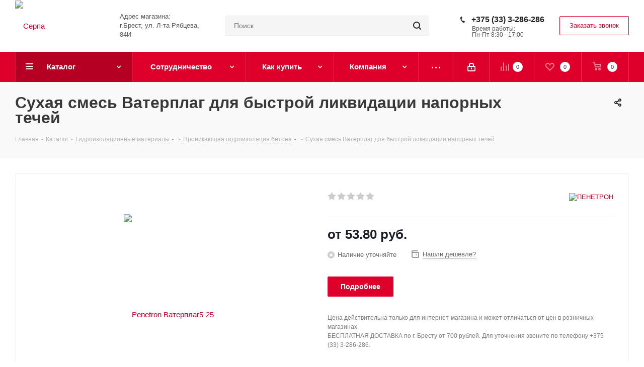

--- FILE ---
content_type: text/html; charset=UTF-8
request_url: https://www.serpa.by/catalog/gidroizolyatsionnye-materialy/pronikayushchaya-gidroizolyatsiya-betona/sukhaya-smes-vaterplag-dlya-bystroy-likvidatsii-napornykh-techey/?oid=3154
body_size: 57470
content:

<!DOCTYPE html>
<html xmlns="http://www.w3.org/1999/xhtml" xml:lang="ru" lang="ru" >
	<head>
		<title>Сухая смесь Ватерплаг для быстрой ликвидации напорных течей - купить в Бресте по доступной цене</title>
		<meta name="yandex-verification" content="f8f0206a54b09b8e" />
		<meta name="theme-color" content="#f9f9fa">
	    <meta name="theme-color" media="(prefers-color-scheme: dark)" content="#f9f9fa">
	    <meta name="msapplication-navbutton-color" content="#f9f9fa">

		
		
		<link rel="preload" as="image" href="https://www.serpa.by/upload/resize_cache/avif/iblock/1a5/7i1anhr5irrfdewfdsptfn8u2om4dk9f/soffit_belyj_min.avif" />
		<link rel="preload" as="image" href="https://www.serpa.by/upload/resize_cache/avif/iblock/d14/2_XPS_TEKHNONIKOL_CARBON_ECO_min.avif" />
		<!--
		<link rel="preload" as="image" href="https://www.serpa.by/upload/resize_cache/avif/iblock/45e/edf4e0f768a83c6f18a5c99b0b551080_min.avif" />
		<link rel="preload" as="image" href="https://www.serpa.by/upload/resize_cache/avif/CNext/3f0/867bcf8ae163cd7af2caedc46cc7ded8_min.avif" />
		<link rel="preload" as="image" href="https://www.serpa.by/upload/resize_cache/avif/iblock/7dc/penopolistirolnie_pliti_min.avif" />
		<link rel="preload" as="image" href="https://www.serpa.by/upload/resize_cache/avif/iblock/0d0/Vodostochnaya_sistema_min.avif" />
		<link rel="preload" as="image" href="https://www.serpa.by/upload/resize_cache/avif/iblock/55d/pleisterwerk_min.avif" />
		<link rel="dns-prefetch" href="https://www.googletagmanager.com/" >
		<link rel="dns-prefetch" href="https://www.google-analytics.com/" >
		<link rel="dns-prefetch" href="https://mc.yandex.ru/watch/30251654" >
		<link href="https://www.googletagmanager.com/gtag/js?id=UA-63920444-1" rel="preload" as="script">
		<link href="https://cdn.bitrix24.ru/b11620964/crm/site_button/loader_1_nnh0ye.js" rel="preload" as="script">
		<link href="https://mc.yandex.ru/metrika/watch.js" rel="preload" as="script">
		-->
		
		
		<!-- CRITICAL CSS--->
		<style>:root{--ui-text-letter-spacing-auto:auto;--ui-text-letter-spacing-neg-3:-.01em;--ui-text-letter-spacing-neg-2:-.02em;--ui-text-letter-spacing-neg-1:-.03em;--ui-text-letter-spacing-3:.15em;--ui-text-letter-spacing-2:.1em;--ui-text-letter-spacing-1:.025em;--ui-text-decoration-style-dashed:dashed;--ui-text-decoration-style-wavy:wavy;--ui-text-decoration-style-dotted:dotted;--ui-text-decoration-style-double:double;--ui-text-decoration-style-solid:solid;--ui-text-decoration-line-overline:overline;--ui-text-decoration-line-line-through:line-through;--ui-text-decoration-line-underline:underline;--ui-text-transform-lowercase:lowercase;--ui-text-transform-uppercase:uppercase;--ui-text-transform-capitalize:capitalize;--ui-text-transform-none:none;--ui-space-inset-8xl:72px;--ui-space-inset-7xl:64px;--ui-space-inset-6xl:48px;--ui-space-inset-5xl:40px;--ui-space-inset-4xl:36px;--ui-space-inset-3xl:32px;--ui-space-inset-2xl:28px;--ui-space-inset-xl:24px;--ui-space-inset-lg:20px;--ui-space-inset-md:16px;--ui-space-inset-sm:12px;--ui-space-inset-xs:8px;--ui-space-inset-2xs:4px;--ui-space-inset-3xs:2px;--ui-space-inset-none:0;--ui-space-inline-8xl-neg:-72px;--ui-space-inline-7xl-neg:-64px;--ui-space-inline-6xl-neg:-48px;--ui-space-inline-5xl-neg:-40px;--ui-space-inline-4xl-neg:-36px;--ui-space-inline-3xl-neg:-32px;--ui-space-inline-2xl-neg:-28px;--ui-space-inline-xl-neg:-24px;--ui-space-inline-lg-neg:-20px;--ui-space-inline-md-neg:-16px;--ui-space-inline-sm-neg:-12px;--ui-space-inline-xs-neg:-8px;--ui-space-inline-2xs-neg:-4px;--ui-space-inline-3xs-neg:-2px;--ui-space-inline-8xl:72px;--ui-space-inline-7xl:64px;--ui-space-inline-6xl:48px;--ui-space-inline-5xl:40px;--ui-space-inline-4xl:36px;--ui-space-inline-3xl:32px;--ui-space-inline-2xl:28px;--ui-space-inline-xl:24px;--ui-space-inline-lg:20px;--ui-space-inline-md:16px;--ui-space-inline-sm:12px;--ui-space-inline-xs:8px;--ui-space-inline-2xs:4px;--ui-space-inline-3xs:2px;--ui-space-inline-none:0;--ui-space-stack-8xl-neg:-72px;--ui-space-stack-7xl-neg:-64px;--ui-space-stack-6xl-neg:-48px;--ui-space-stack-5xl-neg:-40px;--ui-space-stack-4xl-neg:-36px;--ui-space-stack-3xl-neg:-32px;--ui-space-stack-2xl-neg:-28px;--ui-space-stack-xl-neg:-24px;--ui-space-stack-lg-neg:-20px;--ui-space-stack-md-neg:-16px;--ui-space-stack-sm-neg:-12px;--ui-space-stack-xs-neg:-8px;--ui-space-stack-2xs-neg:-4px;--ui-space-stack-3xs-neg:-2px;--ui-space-stack-8xl:72px;--ui-space-stack-7xl:64px;--ui-space-stack-6xl:48px;--ui-space-stack-5xl:40px;--ui-space-stack-4xl:36px;--ui-space-stack-3xl:32px;--ui-space-stack-2xl:28px;--ui-space-stack-xl:24px;--ui-space-stack-lg:20px;--ui-space-stack-md:16px;--ui-space-stack-sm:12px;--ui-space-stack-xs:8px;--ui-space-stack-2xs:4px;--ui-space-stack-3xs:2px;--ui-space-stack-none:0;--ui-size-8xl:72px;--ui-size-7xl:64px;--ui-size-6xl:48px;--ui-size-5xl:40px;--ui-size-4xl:36px;--ui-size-3xl:32px;--ui-size-2xl:28px;--ui-size-xl:24px;--ui-size-lg:20px;--ui-size-md:16px;--ui-size-sm:12px;--ui-size-xs:8px;--ui-size-2xs:4px;--ui-size-3xs:2px;--ui-size-none:0;--ui-shadow-left-4xl:-16px 0 24px 0 rgba(0,0,0,.11);--ui-shadow-left-3xl:-12px 0 17px 0 rgba(0,0,0,.1);--ui-shadow-left-2xl:-8px 0 10px 0 rgba(0,0,0,.1);--ui-shadow-left-xl:-6px 0 10px 0 rgba(0,0,0,.1);--ui-shadow-left-l:-4px 0 5px 0 rgba(0,0,0,.08);--ui-shadow-left-m:-3px 0 4px 0 rgba(0,0,0,.08);--ui-shadow-left-s:-2px 0 4px 0 rgba(0,0,0,.08);--ui-shadow-left-xs:-2px 0 2px 0 rgba(0,0,0,.07);--ui-shadow-left-2xs:-1px 0 2px 0 rgba(0,0,0,.06);--ui-shadow-bottom-4xl:0 16px 24px 0 rgba(0,0,0,.11);--ui-shadow-bottom-3xl:0 12px 17px 0 rgba(0,0,0,.1);--ui-shadow-bottom-2xl:0 8px 10px 0 rgba(0,0,0,.1);--ui-shadow-bottom-xl:0 6px 10px 0 rgba(0,0,0,.1);--ui-shadow-bottom-l:0 4px 5px 0 rgba(0,0,0,.08);--ui-shadow-bottom-m:0 3px 4px 0 rgba(0,0,0,.08);--ui-shadow-bottom-s:0 2px 4px 0 rgba(0,0,0,.08);--ui-shadow-bottom-xs:0 2px 2px 0 rgba(0,0,0,.07);--ui-shadow-bottom-2xs:0 1px 2px 0 rgba(0,0,0,.06);--ui-shadow-right-4xl:16px 0 24px 0 rgba(0,0,0,.11);--ui-shadow-right-3xl:12px 0 17px 0 rgba(0,0,0,.1);--ui-shadow-right-2xl:8px 0 10px 0 rgba(0,0,0,.1);--ui-shadow-right-xl:6px 0 10px 0 rgba(0,0,0,.1);--ui-shadow-right-l:4px 0 5px 0 rgba(0,0,0,.08);--ui-shadow-right-m:3px 0 4px 0 rgba(0,0,0,.08);--ui-shadow-right-s:2px 0 4px 0 rgba(0,0,0,.08);--ui-shadow-right-xs:2px 0 2px 0 rgba(0,0,0,.07);--ui-shadow-right-2xs:1px 0 2px 0 rgba(0,0,0,.06);--ui-shadow-top-4xl:0 -16px 24px 0 rgba(0,0,0,.11);--ui-shadow-top-3xl:0 -12px 17px 0 rgba(0,0,0,.1);--ui-shadow-top-2xl:0 -8px 10px 0 rgba(0,0,0,.1);--ui-shadow-top-xl:0 -6px 10px 0 rgba(0,0,0,.1);--ui-shadow-top-l:0 -4px 5px 0 rgba(0,0,0,.08);--ui-shadow-top-m:0 -3px 4px 0 rgba(0,0,0,.08);--ui-shadow-top-s:0 -2px 4px 0 rgba(0,0,0,.08);--ui-shadow-top-xs:0 -2px 2px 0 rgba(0,0,0,.07);--ui-shadow-top-2xs:0 -1px 2px 0 rgba(0,0,0,.06);--ui-opacity-none:0;--ui-opacity-full:1;--ui-opacity-90:.9;--ui-opacity-80:.8;--ui-opacity-70:.7;--ui-opacity-60:.6;--ui-opacity-50:.5;--ui-opacity-40:.4;--ui-opacity-30:.3;--ui-opacity-20:.2;--ui-opacity-10:.1;--ui-opacity-5:.05;--ui-font-line-height-3xl:2;--ui-font-line-height-2xl:1.75;--ui-font-line-height-xl:1.62;--ui-font-line-height-lg:1.5;--ui-font-line-height-md:1.4;--ui-font-line-height-sm:1.35;--ui-font-line-height-2xs:1.3;--ui-font-line-height-3xs:1.2;--ui-font-line-height-reset:1;--ui-font-size-5xl:28px;--ui-font-size-4xl:24px;--ui-font-size-3xl:22px;--ui-font-size-2xl:18px;--ui-font-size-xl:16px;--ui-font-size-lg:15px;--ui-font-size-md:14px;--ui-font-size-sm:13px;--ui-font-size-xs:12px;--ui-font-size-3xs:11px;--ui-font-size-4xs:10px;--ui-font-size-5xs:9px;--ui-font-size-6xs:8px;--ui-font-size-7xs:7px;--ui-font-weight-extra-black:950;--ui-font-weight-black:900;--ui-font-weight-extra-bold:800;--ui-font-weight-bold:700;--ui-font-weight-semi-bold:600;--ui-font-weight-medium:500;--ui-font-weight-normal:400;--ui-font-weight-regular:400;--ui-font-weight-light:300;--ui-font-weight-extra-light:200;--ui-font-weight-thin:100;--ui-font-family-helvetica:"Helvetica Neue",Helvetica,Arial,sans-serif;--ui-font-family-system-mono:ui-monospace,SFMono-Regular,"SF Mono",Consolas,"Liberation Mono",Menlo,monospace;--ui-font-family-system:system-ui,-apple-system,BlinkMacSystemFont,"Segoe UI",Roboto,Ubuntu,"Helvetica Neue",Arial,sans-serif,'Apple Color Emoji','Segoe UI Emoji','Segoe UI Symbol';--ui-color-palette-beige-base:#fdfae1;--ui-color-palette-beige-base-rgb:253,250,225;--ui-color-palette-gray-02:#f8fafb;--ui-color-palette-gray-02-rgb:248,250,251;--ui-color-palette-gray-03:#f5f7f8;--ui-color-palette-gray-03-rgb:245,247,248;--ui-color-palette-gray-04:#f1f4f6;--ui-color-palette-gray-04-rgb:241,244,246;--ui-color-palette-gray-05:#eef2f4;--ui-color-palette-gray-05-rgb:238,242,244;--ui-color-palette-gray-90:#525c69;--ui-color-palette-gray-90-rgb:82,92,105;--ui-color-palette-gray-80:#6a737f;--ui-color-palette-gray-80-rgb:106,115,127;--ui-color-palette-gray-70:#828b95;--ui-color-palette-gray-70-rgb:130,139,149;--ui-color-palette-gray-60:#959ca4;--ui-color-palette-gray-60-rgb:149,156,164;--ui-color-palette-gray-50:#a8adb4;--ui-color-palette-gray-50-rgb:168,173,180;--ui-color-palette-gray-40:#bdc1c6;--ui-color-palette-gray-40-rgb:189,193,198;--ui-color-palette-gray-35:#c9ccd0;--ui-color-palette-gray-35-rgb:201,204,208;--ui-color-palette-gray-30:#d5d7db;--ui-color-palette-gray-30-rgb:213,215,219;--ui-color-palette-gray-20:#dfe0e3;--ui-color-palette-gray-20-rgb:223,224,227;--ui-color-palette-gray-15:#e6e7e9;--ui-color-palette-gray-15-rgb:230,231,233;--ui-color-palette-gray-10:#edeef0;--ui-color-palette-gray-10-rgb:237,238,240;--ui-color-palette-red-solid:#f0371b;--ui-color-palette-red-solid-rgb:240,55,27;--ui-color-palette-red-95:#800602;--ui-color-palette-red-95-rgb:128,6,2;--ui-color-palette-red-90:#9a0703;--ui-color-palette-red-90-rgb:154,7,3;--ui-color-palette-red-80:#c21b16;--ui-color-palette-red-80-rgb:194,27,22;--ui-color-palette-red-70:#e92f2a;--ui-color-palette-red-70-rgb:233,47,42;--ui-color-palette-red-60:#f4433e;--ui-color-palette-red-60-rgb:244,67,62;--ui-color-palette-red-50:#ff5752;--ui-color-palette-red-50-rgb:255,87,82;--ui-color-palette-red-45:#ff7c78;--ui-color-palette-red-45-rgb:255,124,120;--ui-color-palette-red-40:#ff9a97;--ui-color-palette-red-40-rgb:255,154,151;--ui-color-palette-red-30:#ffcdcc;--ui-color-palette-red-30-rgb:255,205,204;--ui-color-palette-red-25:#ffdcdb;--ui-color-palette-red-25-rgb:255,220,219;--ui-color-palette-red-20:#ffe8e8;--ui-color-palette-red-20-rgb:255,232,232;--ui-color-palette-red-10:#fff8f8;--ui-color-palette-red-10-rgb:255,248,248;--ui-color-palette-orange-95:#614000;--ui-color-palette-orange-95-rgb:97,64,0;--ui-color-palette-orange-90:#7a5100;--ui-color-palette-orange-90-rgb:122,81,0;--ui-color-palette-orange-80:#9f6a00;--ui-color-palette-orange-80-rgb:159,106,0;--ui-color-palette-orange-70:#c48300;--ui-color-palette-orange-70-rgb:196,131,0;--ui-color-palette-orange-60:#e89b06;--ui-color-palette-orange-60-rgb:232,155,6;--ui-color-palette-orange-50:#ffa900;--ui-color-palette-orange-50-rgb:255,169,0;--ui-color-palette-orange-40:#ffc34d;--ui-color-palette-orange-40-rgb:255,195,77;--ui-color-palette-orange-30:#ffe1a6;--ui-color-palette-orange-30-rgb:255,225,166;--ui-color-palette-orange-25:#ffe9be;--ui-color-palette-orange-25-rgb:255,233,190;--ui-color-palette-orange-20:#fff1d6;--ui-color-palette-orange-20-rgb:255,241,214;--ui-color-palette-orange-10:#fffaf0;--ui-color-palette-orange-10-rgb:255,250,240;--ui-color-palette-green-95:#3d4f00;--ui-color-palette-green-95-rgb:61,79,0;--ui-color-palette-green-90:#506900;--ui-color-palette-green-90-rgb:80,105,0;--ui-color-palette-green-80:#688800;--ui-color-palette-green-80-rgb:104,136,0;--ui-color-palette-green-70:#7fa800;--ui-color-palette-green-70-rgb:127,168,0;--ui-color-palette-green-60:#8dbb00;--ui-color-palette-green-60-rgb:141,187,0;--ui-color-palette-green-55:#9dcf00;--ui-color-palette-green-55-rgb:157,207,0;--ui-color-palette-green-50:#9dcf00;--ui-color-palette-green-50-rgb:157,207,0;--ui-color-palette-green-40:#bbde4d;--ui-color-palette-green-40-rgb:187,222,77;--ui-color-palette-green-35:#cfe780;--ui-color-palette-green-35-rgb:207,231,128;--ui-color-palette-green-30:#e2f1b3;--ui-color-palette-green-30-rgb:226,241,179;--ui-color-palette-green-25:#faf6c3;--ui-color-palette-green-25-rgb:250,246,195;--ui-color-palette-green-20:#f1fbd0;--ui-color-palette-green-20-rgb:241,251,208;--ui-color-palette-green-10:#fafded;--ui-color-palette-green-10-rgb:250,253,237;--ui-color-palette-blue-95:#004f69;--ui-color-palette-blue-95-rgb:0,79,105;--ui-color-palette-blue-90:#006484;--ui-color-palette-blue-90-rgb:0,100,132;--ui-color-palette-blue-80:#00789e;--ui-color-palette-blue-80-rgb:0,120,158;--ui-color-palette-blue-70:#008dba;--ui-color-palette-blue-70-rgb:0,141,186;--ui-color-palette-blue-60:#11a9d9;--ui-color-palette-blue-60-rgb:17,169,217;--ui-color-palette-blue-50:#2fc6f6;--ui-color-palette-blue-50-rgb:47,198,246;--ui-color-palette-blue-40:#7fdefc;--ui-color-palette-blue-40-rgb:127,222,252;--ui-color-palette-blue-30:#c3f0ff;--ui-color-palette-blue-30-rgb:195,240,255;--ui-color-palette-blue-25:#d3f4ff;--ui-color-palette-blue-25-rgb:211,244,255;--ui-color-palette-blue-20:#e5f9ff;--ui-color-palette-blue-20-rgb:229,249,255;--ui-color-palette-blue-15:#ecfafe;--ui-color-palette-blue-15-rgb:236,250,254;--ui-color-palette-blue-10:#f4fcfe;--ui-color-palette-blue-10-rgb:244,252,254;--ui-color-palette-white-base:#fff;--ui-color-palette-white-base-rgb:255,255,255;--ui-color-palette-black-base:#333;--ui-color-palette-black-base-rgb:51,51,51;--ui-color-palette-black-solid:#000;--ui-color-palette-black-solid-rgb:0,0,0;--ui-color-overlay-base:rgba(255,255,255,.5);--ui-color-accent-yellow:#fef3b8;--ui-color-accent-yellow-rgb:254,243,184;--ui-color-accent-purple:#a77bde;--ui-color-accent-purple-rgb:167,123,222;--ui-color-accent-turquoise:#05b5ab;--ui-color-accent-turquoise-rgb:5,181,171;--ui-color-accent-green:#29ad49;--ui-color-accent-green-rgb:41,173,73;--ui-color-accent-brown:#ae914b;--ui-color-accent-brown-rgb:174,145,75;--ui-color-accent-pink:#fb6dba;--ui-color-accent-pink-rgb:251,109,186;--ui-color-accent-aqua:#55d0e0;--ui-color-accent-aqua-rgb:85,208,224;--ui-color-accent-light-blue:#559be6;--ui-color-accent-light-blue-rgb:85,155,230;--ui-color-tag-9:#e2e3e5;--ui-color-tag-9-rgb:226,227,229;--ui-color-tag-8:#ccd3dd;--ui-color-tag-8-rgb:204,211,221;--ui-color-tag-7:#dfc684;--ui-color-tag-7-rgb:223,198,132;--ui-color-tag-6:#ace5ec;--ui-color-tag-6-rgb:172,229,236;--ui-color-tag-5:#c2d1f0;--ui-color-tag-5-rgb:194,209,240;--ui-color-tag-4:#87eda0;--ui-color-tag-4-rgb:135,237,160;--ui-color-tag-3:#dbf087;--ui-color-tag-3-rgb:219,240,135;--ui-color-tag-2:#00baf2;--ui-color-tag-2-rgb:0,186,242;--ui-color-tag-1:#bcedfc;--ui-color-tag-1-rgb:188,237,252;--ui-color-link-primary-base:#2066b0;--ui-color-link-primary-base-rgb:32,102,176;--ui-color-background-none:none;--ui-color-background-transparent:transparent;--ui-border-width-thick:2px;--ui-border-width-thin:1px;--ui-border-radius-pill:99rem;--ui-border-radius-circle:50%;--ui-border-radius-3xl:20px;--ui-border-radius-2xl:16px;--ui-border-radius-xl:14px;--ui-border-radius-lg:12px;--ui-border-radius-md:10px;--ui-border-radius-sm:8px;--ui-border-radius-xs:6px;--ui-border-radius-2xs:4px;--ui-border-radius-3xs:2px;--ui-border-radius-none:0;--ui-typography-text-lg-font-weight:400;--ui-typography-text-lg-line-height:1.4;--ui-typography-text-lg-font-size:var(--ui-font-size-lg);--ui-typography-text-md-font-weight:400;--ui-typography-text-md-line-height:1.4;--ui-typography-text-md-font-size:var(--ui-font-size-md);--ui-typography-text-sm-font-weight:400;--ui-typography-text-sm-line-height:1.4;--ui-typography-text-sm-font-size:var(--ui-font-size-sm);--ui-typography-text-xs-font-weight:400;--ui-typography-text-xs-line-height:1.35;--ui-typography-text-xs-font-size:var(--ui-font-size-xs);--ui-typography-heading-h6-color:var(--ui-color-palette-black-base);--ui-typography-heading-h6-font-weight:600;--ui-typography-heading-h6-line-height:1.4;--ui-typography-heading-h6-font-size:var(--ui-font-size-md);--ui-typography-heading-h5-color:var(--ui-color-palette-black-base);--ui-typography-heading-h5-font-weight:400;--ui-typography-heading-h5-line-height:1.35;--ui-typography-heading-h5-font-size:var(--ui-font-size-xl);--ui-typography-heading-h4-color:var(--ui-color-palette-black-base);--ui-typography-heading-h4-font-weight:400;--ui-typography-heading-h4-line-height:1.35;--ui-typography-heading-h4-font-size:var(--ui-font-size-2xl);--ui-typography-heading-h3-color:var(--ui-color-palette-black-base);--ui-typography-heading-h3-font-weight:300;--ui-typography-heading-h3-line-height:1.3;--ui-typography-heading-h3-font-size:var(--ui-font-size-3xl);--ui-typography-heading-h2-color:var(--ui-color-palette-black-base);--ui-typography-heading-h2-font-weight:300;--ui-typography-heading-h2-line-height:1.3;--ui-typography-heading-h2-font-size:var(--ui-font-size-4xl);--ui-typography-heading-h1-color:var(--ui-color-palette-black-base);--ui-typography-heading-h1-font-weight:300;--ui-typography-heading-h1-line-height:1.2;--ui-typography-heading-h1-font-size:var(--ui-font-size-5xl);--ui-color-base-default:var(--ui-color-palette-black-base);--ui-color-base-default-rgb:var(--ui-color-palette-black-base-rgb);--ui-color-base-solid:var(--ui-color-palette-black-solid);--ui-color-base-solid-rgb:var(--ui-color-palette-black-solid-rgb);--ui-color-base-05:var(--ui-color-palette-gray-05);--ui-color-base-05-rgb:var(--ui-color-palette-gray-05-rgb);--ui-color-base-04:var(--ui-color-palette-gray-04);--ui-color-base-04-rgb:var(--ui-color-palette-gray-04-rgb);--ui-color-base-03:var(--ui-color-palette-gray-03);--ui-color-base-03-rgb:var(--ui-color-palette-gray-03-rgb);--ui-color-base-02:var(--ui-color-palette-gray-02);--ui-color-base-02-rgb:var(--ui-color-palette-gray-02-rgb);--ui-color-base-90:var(--ui-color-palette-gray-90);--ui-color-base-90-rgb:var(--ui-color-palette-gray-90-rgb);--ui-color-base-80:var(--ui-color-palette-gray-80);--ui-color-base-80-rgb:var(--ui-color-palette-gray-80-rgb);--ui-color-base-70:var(--ui-color-palette-gray-70);--ui-color-base-70-rgb:var(--ui-color-palette-gray-70-rgb);--ui-color-base-60:var(--ui-color-palette-gray-60);--ui-color-base-60-rgb:var(--ui-color-palette-gray-60-rgb);--ui-color-base-50:var(--ui-color-palette-gray-50);--ui-color-base-50-rgb:var(--ui-color-palette-gray-50-rgb);--ui-color-base-40:var(--ui-color-palette-gray-40);--ui-color-base-40-rgb:var(--ui-color-palette-gray-40-rgb);--ui-color-base-35:var(--ui-color-palette-gray-35);--ui-color-base-35-rgb:var(--ui-color-palette-gray-35-rgb);--ui-color-base-30:var(--ui-color-palette-gray-30);--ui-color-base-30-rgb:var(--ui-color-palette-gray-30-rgb);--ui-color-base-20:var(--ui-color-palette-gray-20);--ui-color-base-20-rgb:var(--ui-color-palette-gray-20-rgb);--ui-color-base-15:var(--ui-color-palette-gray-15);--ui-color-base-15-rgb:var(--ui-color-palette-gray-15-rgb);--ui-color-base-10:var(--ui-color-palette-gray-10);--ui-color-base-10-rgb:var(--ui-color-palette-gray-10-rgb);--ui-color-background-note:var(--ui-color-palette-beige-base);--ui-color-background-note-rgb:var(--ui-color-palette-beige-base-rgb);--ui-color-background-on-alert:var(--ui-color-palette-red-70);--ui-color-background-on-alert-rgb:var(--ui-color-palette-red-70-rgb);--ui-color-background-alert:var(--ui-color-palette-red-20);--ui-color-background-alert-rgb:var(--ui-color-palette-red-20-rgb);--ui-color-background-on-warning:var(--ui-color-palette-orange-70);--ui-color-background-on-warning-rgb:var(--ui-color-palette-orange-70-rgb);--ui-color-background-warning:var(--ui-color-palette-orange-20);--ui-color-background-warning-rgb:var(--ui-color-palette-orange-20-rgb);--ui-color-background-on-success:var(--ui-color-palette-green-70);--ui-color-background-on-success-rgb:var(--ui-color-palette-green-70-rgb);--ui-color-background-success:var(--ui-color-palette-green-20);--ui-color-background-success-rgb:var(--ui-color-palette-green-20-rgb);--ui-color-background-on-info:var(--ui-color-palette-blue-70);--ui-color-background-on-info-rgb:var(--ui-color-palette-blue-70-rgb);--ui-color-background-info:var(--ui-color-palette-blue-20);--ui-color-background-info-rgb:var(--ui-color-palette-blue-20-rgb);--ui-color-background-tertiary:var(--ui-color-palette-gray-05);--ui-color-background-tertiary-rgb:var(--ui-color-palette-gray-05-rgb);--ui-color-background-secondary:var(--ui-color-palette-gray-10);--ui-color-background-secondary-rgb:var(--ui-color-palette-gray-10-rgb);--ui-color-background-primary:var(--ui-color-palette-white-base);--ui-color-background-primary-rgb:var(--ui-color-palette-white-base-rgb);--ui-color-text-warning:var(--ui-color-palette-orange-50);--ui-color-text-warning-rgb:var(--ui-color-palette-orange-50-rgb);--ui-color-text-alert:var(--ui-color-palette-red-50);--ui-color-text-alert-rgb:var(--ui-color-palette-red-50-rgb);--ui-color-text-subtle:var(--ui-color-palette-gray-70);--ui-color-text-subtle-rgb:var(--ui-color-palette-gray-70-rgb);--ui-color-text-secondary:var(--ui-color-palette-gray-90);--ui-color-text-secondary-rgb:var(--ui-color-palette-gray-90-rgb);--ui-color-text-primary:var(--ui-color-palette-black-base);--ui-color-text-primary-rgb:var(--ui-color-palette-black-base-rgb);--ui-color-extranet:var(--ui-color-palette-orange-60);--ui-color-extranet-rgb:var(--ui-color-palette-orange-60-rgb);--ui-color-on-primary-alt:var(--ui-color-palette-white-base);--ui-color-on-primary-alt-rgb:var(--ui-color-palette-white-base-rgb);--ui-color-primary-alt:var(--ui-color-palette-green-50);--ui-color-primary-alt-rgb:var(--ui-color-palette-green-50-rgb);--ui-color-on-primary:var(--ui-color-palette-white-base);--ui-color-on-primary-rgb:var(--ui-color-palette-white-base-rgb);--ui-color-primary:var(--ui-color-palette-blue-50);--ui-color-primary-rgb:var(--ui-color-palette-blue-50-rgb)}img{border:0}body{margin:0}.dropdown-menu{list-style:none}header,nav{display:block}a{background:0 0}img{vertical-align:middle}button{text-transform:none}button{-webkit-appearance:button}button::-moz-focus-inner,input::-moz-focus-inner{border:0;padding:0}table{border-collapse:collapse;border-spacing:0}.btn{background-image:none}body{background-color:#fff}*,:after,:before{-webkit-box-sizing:border-box;-moz-box-sizing:border-box;box-sizing:border-box}html{font-family:sans-serif;-ms-text-size-adjust:100%;-webkit-text-size-adjust:100%;font-size:62.5%}body{font-family:"Open Sans",Helvetica,Arial,sans-serif;font-size:14px;line-height:1.428571429;color:#333}button,input{margin:0;font-family:inherit;font-size:inherit;line-height:inherit}a{color:#ccc;text-decoration:none}table{background-color:transparent}.dropdown{position:relative}ul ul{margin-bottom:0}ul{margin-top:0;margin-bottom:10px}.dropdown-menu>li>a,.row:after{clear:both}.row:after,.row:before{display:table;content:" "}.row{margin-left:-15px;margin-right:-15px}.col-md-12,.col-md-2,.col-md-4,.col-sm-3{position:relative;min-height:1px;padding-left:15px;padding-right:15px}table{max-width:100%}.btn{display:inline-block;margin-bottom:0;font-weight:400;text-align:center;vertical-align:middle;border:1px solid transparent;white-space:nowrap;padding:6px 12px;font-size:14px;line-height:1.428571429;border-radius:4px}.btn-default{color:#333;background-color:#fff;border-color:#ccc}.dropdown-menu{position:absolute;top:100%;left:0;z-index:1000;display:none;float:left;min-width:160px;padding:5px 0;margin:2px 0 0;font-size:14px;background-color:#fff;border:1px solid #ccc;border:1px solid rgba(0,0,0,.15);border-radius:4px;-webkit-box-shadow:0 6px 12px rgba(0,0,0,.175);box-shadow:0 6px 12px rgba(0,0,0,.175);background-clip:padding-box}.dropdown-menu>li>a{display:block;padding:3px 20px;line-height:1.428571429}.dropdown-menu>li>a{font-weight:400;color:#333;white-space:nowrap}.pull-right{float:right!important}@-ms-viewport{width:device-width}.visible-md{display:none!important}@media (min-width:992px) and (max-width:1199px){.visible-md{display:block!important}}.visible-lg{display:none!important}@media (min-width:992px) and (max-width:1199px){.visible-lg.visible-md{display:block!important}}body{width:100%;position:relative;margin:0 auto;padding:0;color:#555}button{text-transform:none;box-sizing:border-box;-moz-box-sizing:border-box;-o-box-sizing:border-box;-webkit-box-sizing:border-box;outline:none}img{border:0}a{text-decoration:none}table{border-collapse:collapse}ul li{position:relative;padding-left:18px}ul li:before{position:absolute;left:0}ul li:before{content:"\25CF";color:#383838}li{list-style-type:none}.btn{font-size:13px;line-height:18px;font-weight:400;text-transform:none;text-decoration:none;margin:0;border:1px solid;border-radius:2px;padding:7px 18px 9px;overflow:hidden}*{margin:0;padding:0}html{width:100%}header,nav{display:block}.twosmallfont{font-size:.867em;line-height:18px}.inner-table-block{display:table-cell;vertical-align:middle}.wrapper1>div{box-sizing:border-box;-moz-box-sizing:border-box;-o-box-sizing:border-box;-webkit-box-sizing:border-box;position:relative;zoom:1;z-index:2}.wrapper1 .header_wrap{z-index:4}.maxwidth-theme{padding:0 30px;margin:0 auto;background:#fff;float:none}.maxwidth-theme:after,.maxwidth-theme:before{content:"";display:block;clear:both}.svg{top:-1px;display:inline-block;text-rendering:auto;-webkit-font-smoothing:antialiased;-moz-osx-font-smoothing:grayscale;vertical-align:middle;min-width:30px;min-height:30px;position:relative;background-repeat:no-repeat;background-position:center center}.svg-phone{margin:0 9px 0 0;min-width:9px;min-height:12px;background-image:url(/bitrix/templates/aspro_next/images/svg/Phone_black.svg)}.svg-search{background-color:#222;background-image:url(/bitrix/templates/aspro_next/images/svg/Search_mask.svg)}.svg-black{background:0 0}.svg-search.svg-black{background-image:url(/bitrix/templates/aspro_next/images/svg/Search_black_sm.svg)}.search-wrapper .svg-search{min-width:16px;min-height:16px}.svg.svg-close{background-color:#222;background-image:url(/bitrix/templates/aspro_next/images/svg/Close_mask.svg)}#header{margin:-1px 0 7px;padding:16px 0 18px;z-index:100;right:0;left:0}.header_wrap #header{padding:0!important;margin:-1px 0 0!important}input::-moz-input-placeholder,input::-ms-input-placeholder,input::-o-input-placeholder,input::-webkit-input-placeholder{color:#6a6a6a}input[type=text]{background:#f7f7f7;border:1px solid #eee;border-radius:2px;box-shadow:none;color:#383838;height:auto;font-size:13px;padding:8px 13px 7px;width:100%}input:not(.btn){line-height:20px}body{background:#fff}body{background:#fff}.with_dropdown{position:relative;padding-right:12px!important}.with_dropdown:after{content:"";position:absolute;right:0;top:50%;margin-top:-2px;width:5px;height:3px;background:url(/bitrix/templates/aspro_next/images/next.webp) -20px -333px no-repeat}.search-button-div .close-block{position:relative;min-width:57px}.logo-row .logo{display:inline-block;position:relative;height:104px;max-width:190px;line-height:101px;z-index:10}.logo-row .logo img{max-height:100%;max-width:100%;width:100%}.logo-row .top-description{display:table-cell;vertical-align:middle;height:104px;padding:0;letter-spacing:0;font-size:13px;line-height:18px;color:#545454}.menu-row.middle-block .mega-menu table td .wrap>a{display:block}.logo_and_menu-row{position:relative;z-index:12}.logo_and_menu-row .phone-block .schedule{margin:0 0 0 23px;font-size:.8em;line-height:1em;color:#545454;overflow:hidden;white-space:nowrap;text-overflow:ellipsis}.logo_and_menu-row .phone{position:relative;margin:4px 0 -3px;font-size:1.0666em;font-weight:700}.logo_and_menu-row .with_btn .phone{margin-top:0}.logo_and_menu-row .phone a{color:#222;white-space:nowrap}.logo_and_menu-row .callback-block{margin:0 0 0 23px}.logo_and_menu-row .search-block{height:104px;display:table;width:100%}.logo_and_menu-row .search-wrapper{display:table-cell;vertical-align:middle;height:104px}.logo_and_menu-row .search .search-button-div{position:absolute;top:0;right:0;bottom:0}.logo_and_menu-row .search .search-button-div .svg.svg-close{display:none}.logo_and_menu-row .search .btn-search{position:absolute;top:0;right:0;bottom:0;padding:0 16px;border:none;background:0 0;font-size:0}.logo_and_menu-row .search .search-input{padding:0 44px 0 17px;height:40px;font-size:.933em;line-height:40px;background:#f5f5f5;border:1px solid #eee}.logo_and_menu-row .phone-block .inner-table-block{padding-left:15px;padding-right:15px}.logo_and_menu-row .callback-block.btn{padding:12px 19px 13px;margin:0;font-size:.866em;line-height:.85em}.logo_and_menu-row .search .svg{top:0}.logo_and_menu-row .phone-block.with_btn{padding:0;display:table;height:104px;max-width:100%}.logo_and_menu-row .phone-block.with_btn .phone{margin-bottom:0;white-space:nowrap}.logo_and_menu-row .inner-table-block{height:104px}form.search{position:relative}.search .search-input-div{width:100%}.search .search-button-div{position:absolute;top:0;right:0}.search .search-input{background:#f5f5f5;border:none;color:#444;display:block;height:34px;line-height:18px;padding:0 70px 0 10px;vertical-align:top;width:100%;border-radius:3px}.search .btn-search{position:absolute;top:0;right:0;background:#fff;border:1px solid #f5f5f5;color:#dedede;padding:7px 10px 7px;font-size:13px;line-height:16px;text-transform:none;margin:0}.menu-row{position:static}.menu-row>.maxwidth-theme{background:0 0}.menu-only{position:relative}.menu-row .menu-only{position:static}.menu-row.bgcolored .menu-only{position:relative}.mega-menu{position:relative;z-index:10}.menu-row .menu-only .mega-menu{position:static}.mega-menu.sliced:not(.ovisible){overflow:hidden}.mega-menu table td .wrap>.dropdown-menu>li:first-of-type:before{position:absolute;top:-1px;left:0;width:100%;height:2px;background:#dedede;display:block;content:""}.mega-menu table{border-collapse:collapse;border-spacing:0;width:100%;max-width:100%}.mega-menu table a{display:block;width:100%;text-decoration:none;white-space:nowrap}.mega-menu table td{padding:0;text-align:center;position:relative}.menu-row .menu-only .mega-menu table td{position:static}.mega-menu table td.unvisible{visibility:hidden;opacity:0}.mega-menu table td.dropdown>.wrap{position:relative}.mega-menu table .tail{display:none}.mega-menu table .dropdown-menu{border-radius:0;border:none;margin:-1px 0 0;top:auto;padding:0;text-align:left;opacity:0}.menu-row .mega-menu table td.dropdown.wide_menu>.wrap{position:static}.menu-row .mega-menu table td.wide_menu .wrap>.dropdown-menu>li:first-of-type:before{display:none}.menu-row .mega-menu table td.wide_menu>.wrap>.dropdown-menu::-webkit-scrollbar{width:8px}.menu-row .mega-menu table td.wide_menu>.wrap>.dropdown-menu::-webkit-scrollbar-track{border-radius:8px}.menu-row .mega-menu table td.wide_menu>.wrap>.dropdown-menu::-webkit-scrollbar-thumb{border-radius:8px;background:#999;border:2px solid #fff}.menu-row .mega-menu table td.wide_menu>.wrap>.dropdown-menu>li{display:inline-block;width:25%;float:left;margin:0 0 30px;padding:0 20px 0 0}.menu-row .mega-menu table td.wide_menu .dropdown-menu>li:nth-child(4n+1){clear:left}.menu-row .mega-menu table td.wide_menu .dropdown-menu>li>a{white-space:normal;border:none}body .menu-row .mega-menu table td.wide_menu>.wrap>.dropdown-menu>li>.dropdown-menu>li.collapsed:not(.clicked_exp){display:none}.menu-row .mega-menu table td.wide_menu>.wrap>.dropdown-menu>li>.dropdown-menu>li{display:inline-block}.menu-row .mega-menu table td.wide_menu>.wrap>.dropdown-menu>li>.dropdown-menu li a{padding-right:0!important}.menu-row .mega-menu table td.wide_menu>.wrap>.dropdown-menu>li:not(.has_img)>.dropdown-menu li a{font-size:12px}.menu-row .mega-menu table td.wide_menu>.wrap>.dropdown-menu>li>.dropdown-menu li a:not(:hover){color:#666}.menu-row .mega-menu table td.wide_menu .dropdown-submenu:not(.has_img) .dropdown-submenu .dropdown-menu{display:none}.mega-menu table .dropdown-menu li a{color:#222;padding:14px 29px 14px 19px!important;border-top:1px solid #f0f0f0}.mega-menu table td:not(.wide_menu) .dropdown-menu li>a .name{display:block;max-width:200px;overflow:hidden;text-overflow:ellipsis}.mega-menu table .wrap>.dropdown-menu li:first-of-type>a{border-top-color:transparent!important}.mega-menu table .wrap>.dropdown-menu li:first-of-type>.dropdown-menu{top:1px}.menu-row.bgcolored .mega-menu table .wrap>.dropdown-menu li:first-of-type>.dropdown-menu{top:0}.dropdown-menu li,.mega-menu table .dropdown-submenu{position:relative;padding:0;margin-bottom:0}.dropdown-menu li:before,.mega-menu table .dropdown-submenu:before{display:none}.menu-row .mega-menu table td.wide_menu .dropdown-submenu .dropdown-menu{display:block;position:static;opacity:1;box-shadow:none}.mega-menu table td.wide_menu .dropdown-submenu .dropdown-menu>li.collapsed{display:none}.menu-row .mega-menu table td.wide_menu .dropdown-submenu .dropdown-menu>li>a{font-size:13px;padding:4px 20px!important}.menu-row .mega-menu table td.wide_menu .dropdown-submenu .dropdown-submenu .dropdown-menu{margin:0 0 0 20px;float:none}.mega-menu table td .more_items{display:none}.mega-menu table td.wide_menu .more_items{position:relative;display:inline-block}.menu-row .mega-menu table td.wide_menu .more_items{padding:4px 20px}.mega-menu table td.wide_menu .with_dropdown:after{margin-top:-1px}.mega-menu table .dropdown-submenu .dropdown-menu{top:2px;left:100%}.menu-row.middle-block .mega-menu table .dropdown-submenu .dropdown-menu{top:1px}.mega-menu table .dropdown-submenu .dropdown-menu>li:first-of-type>a{border-top:none}.mega-menu table .more-items>span{display:inline-block;font-size:14px;line-height:20px;position:relative;vertical-align:top;padding-right:21px}.mega-menu table td .wrap>a{border:none;font-weight:700;padding:41px 12px 41px;position:relative;text-transform:none;color:#222;width:auto;display:inline-block;font-size:1em;position:relative;color:#222;height:104px}.menu-row.middle-block .mega-menu{height:60px}.menu-row.middle-block>.maxwidth-theme>.row{margin:0}.menu-row.middle-block>.maxwidth-theme>.row>.col-md-12{padding:0}.menu-row.middle-block .mega-menu table td .wrap>a{padding:20px 18px 25px;height:60px;line-height:1.33em}.menu-row.middle-block .mega-menu table td .wrap>a>div{display:inline-block}.menu-row.middle-block:not(.bglight) .mega-menu table{border-left:1px solid rgba(255,255,255,.15)}.menu-row.middle-block:not(.bglight) .mega-menu table td .wrap>a{border-right:1px solid rgba(255,255,255,.15);color:#fff}.menu-row.middle-block .mega-menu table .dropdown-menu{margin-top:0}.menu-row.middle-block:not(.bglight) .mega-menu table .wrap>.dropdown-menu>li:first-of-type:before{display:none!important}.header-v8 .menu-row.middle-block .mega-menu table td.catalog .wrap>a{padding-left:62px;text-align:left}.menu-row.middle-block .mega-menu table td.catalog{width:234px}.menu-row.middle-block:not(.bglight) .mega-menu table td.catalog>.wrap{width:233px}.menu-row.middle-block .mega-menu table td.catalog .wrap>a{padding-right:60px;text-align:left}.menu-row.middle-block .mega-menu table td.catalog .wrap>a:before,.menu-row.middle-block .mega-menu table td.dropdown .wrap>a:after{content:"";position:absolute;display:block}.menu-row.middle-block .mega-menu table td.catalog .wrap>a:before{top:23px;left:20px;background:url(/bitrix/templates/aspro_next/images/svg/Catalog_menu.svg) 0 0 no-repeat;width:15px;height:12px}.menu-row.middle-block .mega-menu table td.dropdown .wrap>a:not(.more-items):after{top:21px;right:20px;font-family:FontAwesome;content:"\f107";font-size:14px;width:15px;height:12px;text-align:center}.menu-row.middle-block .mega-menu table td.dropdown .wrap>a:not(.more-items){padding-right:50px}.menu-row.middle-block:not(.bglight) .line-wrapper{display:none}.menu-row.middle-block .mega-menu table td .wrap>.more-items>span{left:2px}.menu-row.middle-block .wrap_icon{border-right:1px solid rgba(255,255,255,.2);line-height:22px;font-size:14px}.mega-menu table td .wrap>a .line-wrapper{position:relative;visibility:visible}.mega-menu td .wrap>a .line-wrapper .line{position:absolute;bottom:-41px;left:0;height:2px;background:#dedede;right:100%;opacity:1}.mega-menu table td:last-child .wrap>a:after{display:none}.mega-menu table .dropdown-submenu .dropdown-menu:after{display:none}.mega-menu table td .wrap>.more-items>span:before{content:"";position:absolute;left:2px;width:17px;height:3px;background:#222 url(/bitrix/templates/aspro_next/images/next.webp) -1px -333px no-repeat}.mega-menu table td .wrap>.more-items>span{font-size:0;position:relative;display:inline-block;vertical-align:middle;width:17px;height:3px}.menu-row.middle-block .mega-menu table td .wrap>.more-items{padding-left:18px;padding-right:18px}.menu-row.middle-block .mega-menu table td .wrap>.more-items>span:before{background-position:-1px -337px;background-color:transparent;left:0}.mega-menu table td .wrap .line-wrapper{visibility:hidden}.header-v8 .logo_and_menu-row .phone-block.with_btn{margin-left:0;margin-right:0}.logo_and_menu-row .search_wrap{opacity:0;visibility:hidden}.menu-row .wrap_icon{position:relative;z-index:11}.like_icons span{display:block;-webkit-border-radius:2px;-moz-border-radius:2px;border-radius:2px;background:#fff;opacity:0;visibility:hidden;margin:0 0 5px;overflow:hidden;border-radius:100%}.like_icons span.added{opacity:.6;visibility:visible}.like_icons span i{width:30px;height:30px;display:block;background:url(/upload/resize_cache/avif/bitrix/templates/aspro_next/images/icons_wish.avif) 0 0 no-repeat}.like_icons .wish_item i{background-position:5px -16px}.like_icons .compare_item i{background-position:-18px -17px}.like_icons .wish_item.added i{background-position:5px -44px}.like_icons .compare_item.added i{background-position:-18px -45px}input::-ms-clear{display:none;width:0;height:0;visibility:hidden}.row{margin:0 -15px 0 -15px}body{min-width:300px}@media all and (max-width:1199px){.menu-row.middle-block .mega-menu table td.catalog{width:210px}.menu-row.middle-block:not(.bglight) .mega-menu table td.catalog>.wrap{width:209px}}@media all and (max-width:1199px) and (min-width:992px){.menu-row .mega-menu table td.wide_menu>.wrap>.dropdown-menu>li{width:33.33%}.menu-row .mega-menu table td.wide_menu .dropdown-menu>li:nth-child(3n+1){clear:left}.menu-row .mega-menu table td.wide_menu .dropdown-menu>li:nth-child(4n+1){clear:none}}@media all and (max-width:600px){body #header{border-bottom:0!important;box-shadow:none!important;-moz-box-shadow:none!important;-o-box-shadow:none!important;-webkit-box-shadow:none!important}}@font-face{font-family:'FontAwesome';font-display:swap;src:url(/bitrix/templates/aspro_next/vendor/fonts/font-awesome/css/../fonts/fontawesome-webfont.eot?v=4.7.0);src:url(/bitrix/templates/aspro_next/vendor/fonts/font-awesome/css/../fonts/fontawesome-webfont.eot?#iefix&v=4.7.0) format('embedded-opentype'),url(/bitrix/templates/aspro_next/vendor/fonts/font-awesome/css/../fonts/fontawesome-webfont.woff2?v=4.7.0) format('woff2'),url(/bitrix/templates/aspro_next/vendor/fonts/font-awesome/css/../fonts/fontawesome-webfont.woff?v=4.7.0) format('woff'),url(/bitrix/templates/aspro_next/vendor/fonts/font-awesome/css/../fonts/fontawesome-webfont.ttf?v=4.7.0) format('truetype'),url(/bitrix/templates/aspro_next/vendor/fonts/font-awesome/css/../fonts/fontawesome-webfont.svg?v=4.7.0#fontawesomeregular) format('svg');font-weight:400;font-style:normal}.pull-right{float:right}ul li::before{color:#cf0036}a{color:#c50026}.like_icons .wish_item.added,.like_icons .compare_item.added{color:#FFF;background:#d9002a}.btn.btn-default{background-color:#de002b;border-color:#de002b;color:#fff}.btn.btn-default.white:not(.grey){color:#de002b!important;border:1px solid #de002b;background:#fff}.colored{color:#de002b}.like_icons .compare_item.added i,.like_icons .wish_item.added i{background-color:#d9002a}.fill_bg_n .menu-row.bgcolored{background-color:#de002b}.mega-menu table td .wrap>a .line-wrapper .line{background-color:#de002b}body .mega-menu table td .wrap>.dropdown-menu>li:first-of-type:before{background-color:#de002b}body .maxwidth-theme{max-width:1470px}body{font:15px/24px "Open Sans",Arial,sans-serif}.mega-menu td .wrap>a .line-wrapper .line{bottom:-39px}</style>
		<!-- CRITICAL CSS--->
		
		<meta name="viewport" content="initial-scale=1.0, width=device-width" />
		<meta name="HandheldFriendly" content="true" />
		<meta name="yes" content="yes" />
		<meta name="apple-mobile-web-app-status-bar-style" content="black" />
		<meta name="SKYPE_TOOLBAR" content="SKYPE_TOOLBAR_PARSER_COMPATIBLE" />
		<meta http-equiv="Content-Type" content="text/html; charset=UTF-8" />
<meta name="keywords" content="Сухая смесь Ватерплаг для быстрой ликвидации напорных течей, купить, цена, брест" />
<meta name="description" content="Сухая смесь Ватерплаг для быстрой ликвидации напорных течей - купить на www.serpa.by ✈ Доставка собственным транспортом ✔ Доступные цены ☎ Звоните и заказывайте." />
<script  data-skip-moving="true">(function(w, d) {var v = w.frameCacheVars = {'CACHE_MODE':'HTMLCACHE','storageBlocks':[],'dynamicBlocks':{'TVwM3R':'d41d8cd98f00','WIklcT':'4ef8164712f6','basketitems-component-block':'d41d8cd98f00','header-basket-with-compare-block1':'d41d8cd98f00','header-auth-block1':'d41d8cd98f00','header-auth-block2':'d41d8cd98f00','header-basket-with-compare-block2':'d41d8cd98f00','header-basket-with-compare-block3':'d41d8cd98f00','header-auth-block3':'d41d8cd98f00','mobile-auth-block1':'d41d8cd98f00','mobile-basket-with-compare-block1':'d41d8cd98f00','dv_3153':'d41d8cd98f00','qepX1R':'2da8394d00c1','lEnm5l':'a296774766a9','6tiu7z':'a296774766a9','6zLbbW':'557cee52a561','KSBlai':'d41d8cd98f00','4enrz3':'d41d8cd98f00','form-block2':'d41d8cd98f00','es4Hjc':'d41d8cd98f00','IzufVt':'60912062ee90','basketitems-block':'d41d8cd98f00'},'AUTO_UPDATE':true,'AUTO_UPDATE_TTL':'0','version':'2'};var inv = false;if (v.AUTO_UPDATE === false){if (v.AUTO_UPDATE_TTL && v.AUTO_UPDATE_TTL > 0){var lm = Date.parse(d.lastModified);if (!isNaN(lm)){var td = new Date().getTime();if ((lm + v.AUTO_UPDATE_TTL * 1000) >= td){w.frameRequestStart = false;w.preventAutoUpdate = true;return;}inv = true;}}else{w.frameRequestStart = false;w.preventAutoUpdate = true;return;}}var r = w.XMLHttpRequest ? new XMLHttpRequest() : (w.ActiveXObject ? new w.ActiveXObject("Microsoft.XMLHTTP") : null);if (!r) { return; }w.frameRequestStart = true;var m = v.CACHE_MODE; var l = w.location; var x = new Date().getTime();var q = "?bxrand=" + x + (l.search.length > 0 ? "&" + l.search.substring(1) : "");var u = l.protocol + "//" + l.host + l.pathname + q;r.open("GET", u, true);r.setRequestHeader("BX-ACTION-TYPE", "get_dynamic");r.setRequestHeader("X-Bitrix-Composite", "get_dynamic");r.setRequestHeader("BX-CACHE-MODE", m);r.setRequestHeader("BX-CACHE-BLOCKS", v.dynamicBlocks ? JSON.stringify(v.dynamicBlocks) : "");if (inv){r.setRequestHeader("BX-INVALIDATE-CACHE", "Y");}try { r.setRequestHeader("BX-REF", d.referrer || "");} catch(e) {}if (m === "APPCACHE"){r.setRequestHeader("BX-APPCACHE-PARAMS", JSON.stringify(v.PARAMS));r.setRequestHeader("BX-APPCACHE-URL", v.PAGE_URL ? v.PAGE_URL : "");}r.onreadystatechange = function() {if (r.readyState != 4) { return; }var a = r.getResponseHeader("BX-RAND");var b = w.BX && w.BX.frameCache ? w.BX.frameCache : false;if (a != x || !((r.status >= 200 && r.status < 300) || r.status === 304 || r.status === 1223 || r.status === 0)){var f = {error:true, reason:a!=x?"bad_rand":"bad_status", url:u, xhr:r, status:r.status};if (w.BX && w.BX.ready && b){BX.ready(function() {setTimeout(function(){BX.onCustomEvent("onFrameDataRequestFail", [f]);}, 0);});}w.frameRequestFail = f;return;}if (b){b.onFrameDataReceived(r.responseText);if (!w.frameUpdateInvoked){b.update(false);}w.frameUpdateInvoked = true;}else{w.frameDataString = r.responseText;}};r.send();var p = w.performance;if (p && p.addEventListener && p.getEntries && p.setResourceTimingBufferSize){var e = 'resourcetimingbufferfull';var h = function() {if (w.BX && w.BX.frameCache && w.BX.frameCache.frameDataInserted){p.removeEventListener(e, h);}else {p.setResourceTimingBufferSize(p.getEntries().length + 50);}};p.addEventListener(e, h);}})(window, document);</script>
<script  data-skip-moving="true">(function(w, d, n) {var cl = "bx-core";var ht = d.documentElement;var htc = ht ? ht.className : undefined;if (htc === undefined || htc.indexOf(cl) !== -1){return;}var ua = n.userAgent;if (/(iPad;)|(iPhone;)/i.test(ua)){cl += " bx-ios";}else if (/Windows/i.test(ua)){cl += ' bx-win';}else if (/Macintosh/i.test(ua)){cl += " bx-mac";}else if (/Linux/i.test(ua) && !/Android/i.test(ua)){cl += " bx-linux";}else if (/Android/i.test(ua)){cl += " bx-android";}cl += (/(ipad|iphone|android|mobile|touch)/i.test(ua) ? " bx-touch" : " bx-no-touch");cl += w.devicePixelRatio && w.devicePixelRatio >= 2? " bx-retina": " bx-no-retina";var ieVersion = -1;if (/AppleWebKit/.test(ua)){cl += " bx-chrome";}else if (/Opera/.test(ua)){cl += " bx-opera";}else if (/Firefox/.test(ua)){cl += " bx-firefox";}ht.className = htc ? htc + " " + cl : cl;})(window, document, navigator);</script>


<link href="/bitrix/js/ui/design-tokens/dist/ui.design-tokens.min.css?171020025022029" type="text/css"  rel="stylesheet" />
<link href="/bitrix/js/ui/fonts/opensans/ui.font.opensans.min.css?17102000412320" type="text/css"  rel="stylesheet" />
<link href="/bitrix/js/main/popup/dist/main.popup.bundle.min.css?171020035926598" type="text/css"  rel="stylesheet" />
<link href="/bitrix/cache/css/s1/aspro_next/page_38a0edca41d489f665f3dc7c5896ae2f/page_38a0edca41d489f665f3dc7c5896ae2f_v1.css?17131834782115" type="text/css"  rel="stylesheet" />
<link href="/bitrix/cache/css/s1/aspro_next/default_1cac9e4203cee5b6c1df6613d11a5301/default_1cac9e4203cee5b6c1df6613d11a5301_v1.css?1713183478641" type="text/css"  rel="stylesheet" />
<link href="/bitrix/cache/css/s1/aspro_next/template_644ef8c369e5a6b4703b53fb01e98297/template_644ef8c369e5a6b4703b53fb01e98297_v1.css?1713183395957315" type="text/css"  data-template-style="true" rel="stylesheet" />







<link rel="shortcut icon" href="/favicon.ico?1692166357" type="image/x-icon" />
<link rel="apple-touch-icon" sizes="180x180" href="/upload/resize_cache/avif/include/apple-touch-icon.avif" />
<meta property="og:description" content="Сухая смесь Ватерплаг для быстрой ликвидации напорных течей - купить на www.serpa.by ✈ Доставка собственным транспортом ✔ Доступные цены ☎ Звоните и заказывайте." />
<meta property="og:image" content="https://www.serpa.by/upload/iblock/e73/Vaterplag5_25.jpg" />
<link rel="image_src" href="https://www.serpa.by/upload/iblock/e73/Vaterplag5_25.jpg"  />
<meta property="og:title" content="Сухая смесь Ватерплаг для быстрой ликвидации напорных течей - купить в Бресте по доступной цене" />
<meta property="og:type" content="website" />
<meta property="og:url" content="https://www.serpa.by/catalog/gidroizolyatsionnye-materialy/pronikayushchaya-gidroizolyatsiya-betona/sukhaya-smes-vaterplag-dlya-bystroy-likvidatsii-napornykh-techey/?oid=3154" />
<link rel="canonical" href="https://www.serpa.by/catalog/gidroizolyatsionnye-materialy/pronikayushchaya-gidroizolyatsiya-betona/sukhaya-smes-vaterplag-dlya-bystroy-likvidatsii-napornykh-techey/" />

<div id="bxdynamic_TVwM3R_start" style="display:none"></div><div id="bxdynamic_TVwM3R_end" style="display:none"></div>



					</head>
	<body class="fill_bg_n" id="main">
		
		
		<div id="panel"></div>
		
			
	<div id="bxdynamic_WIklcT_start" style="display:none"></div>





<div id="bxdynamic_WIklcT_end" style="display:none"></div>				<div id="bxdynamic_basketitems-component-block_start" style="display:none"></div><div id="bxdynamic_basketitems-component-block_end" style="display:none"></div>								
	<div class="wrapper1  catalog_page basket_normal basket_fill_DARK side_LEFT catalog_icons_N banner_auto with_fast_view mheader-v1 header-v8 regions_N fill_N footer-v1 front-vindex1 mfixed_Y mfixed_view_always title-v3 with_phones">
				
		<div class="header_wrap visible-lg visible-md title-v3">
			<header id="header">
				<div class="header-v8 header-wrapper">
	<div class="logo_and_menu-row">
		<div class="logo-row">
			<div class="maxwidth-theme">
				<div class="row">
					<div class="logo-block col-md-2 col-sm-3">
						<div class="logo">
							<a href="/"><img src="/upload/resize_cache/avif/CNext/3f0/867bcf8ae163cd7af2caedc46cc7ded8_min.avif" loading="lazy"  alt="Серпа" title="Серпа" width="190px" height="63px" /></a>						</div>
					</div>
					<div class="col-md-2 visible-lg">
						<div class="top-description">
							Адрес магазина:<br>
г.Брест, ул. Л-та Рябцева, 84И						</div>
					</div>
										<div class="col-md-4 search_wrap">
						<div class="search-block inner-table-block">
							
				<div class="search-wrapper">
				<div id="title-search_fixed">
					<form action="/catalog/" class="search">
						<div class="search-input-div">
							<input class="search-input" id="title-search-input_fixed" type="text" name="q" value="" placeholder="Поиск" size="20" maxlength="50" autocomplete="off" />
						</div>
						<div class="search-button-div">
							<button class="btn btn-search" type="submit" name="s" value="Поиск" aria-label="Поиск"><i class="svg svg-search svg-black"></i></button>
							<span class="close-block inline-search-hide"><span class="svg svg-close close-icons"></span></span>
						</div>
					</form>
				</div>
			</div>
							</div>
					</div>
					<div class="right-icons pull-right">
						<div class="phone-block with_btn">
															<div class="inner-table-block">
									
		
											<!-- noindex -->
			<div class="phone">
				<i class="svg svg-phone"></i>
				<a rel="nofollow" href="tel:+375333286286">+375 (33) 3-286-286</a>
							</div>
			<!-- /noindex -->
					
		
										<div class="schedule">
										Время работы:<br>
Пн-Пт 8:30 - 17:00									</div>
								</div>
																						<div class="inner-table-block">
									<span class="callback-block animate-load twosmallfont colored  white btn-default btn" data-event="jqm" data-param-form_id="CALLBACK" data-name="callback">Заказать звонок</span>
								</div>
													</div>
					</div>
				</div>
			</div>
		</div>	</div>
	<div class="menu-row middle-block bgcolored sliced">
		<div class="maxwidth-theme">
			<div class="row">
				<div class="col-md-12">
					<div class="right-icons pull-right">
						<div class="pull-right">
                       
									
					<div id="bxdynamic_header-basket-with-compare-block1_start" style="display:none"></div><div id="bxdynamic_header-basket-with-compare-block1_end" style="display:none"></div>									</div>
						<div class="pull-right">
							<div class="wrap_icon inner-table-block">
								
		<div id="bxdynamic_header-auth-block1_start" style="display:none"></div><div id="bxdynamic_header-auth-block1_end" style="display:none"></div>
								</div>
						</div>
					</div>
					<div class="menu-only">
						<nav class="mega-menu sliced">
								<div class="table-menu">
		<table>
			<tr>
									
										<td class="menu-item unvisible dropdown catalog wide_menu  active">
						<div class="wrap">
							<a class="dropdown-toggle" href="/catalog/">
								<div>
									Каталог									<div class="line-wrapper"><span class="line"></span></div>
								</div>
							</a>
															<span class="tail"></span>
								<ul class="dropdown-menu">
																																							<li class="dropdown-submenu  ">
																						<a href="/catalog/vodostochnye-sistemy/" title="Водосточные системы"><span class="name">Водосточные системы</span><span class="arrow"><i></i></span></a>
																																			<ul class="dropdown-menu toggle_menu">
																																									<li class="menu-item  dropdown-submenu ">
															<a href="/catalog/vodostochnye-sistemy/plastikovye-vodostochnye-sistemy/" title="Пластиковые водосточные системы"><span class="name">Пластиковые водосточные системы</span></a>
																															<ul class="dropdown-menu">
																																			<li class="menu-item ">
																			<a href="/catalog/vodostochnye-sistemy/plastikovye-vodostochnye-sistemy/doke/" title="DOCKE LUX"><span class="name">DOCKE LUX</span></a>
																		</li>
																																			<li class="menu-item ">
																			<a href="/catalog/vodostochnye-sistemy/plastikovye-vodostochnye-sistemy/docke-premium/" title="DOCKE PREMIUM"><span class="name">DOCKE PREMIUM</span></a>
																		</li>
																																	</ul>
																
																													</li>
																																						</ul>
																					</li>
																																							<li class="dropdown-submenu active ">
																						<a href="/catalog/gidroizolyatsionnye-materialy/" title="Гидроизоляционные материалы"><span class="name">Гидроизоляционные материалы</span><span class="arrow"><i></i></span></a>
																																			<ul class="dropdown-menu toggle_menu">
																																									<li class="menu-item   active">
															<a href="/catalog/gidroizolyatsionnye-materialy/pronikayushchaya-gidroizolyatsiya-betona/" title="Проникающая гидроизоляция бетона"><span class="name">Проникающая гидроизоляция бетона</span></a>
																													</li>
																																									<li class="menu-item   ">
															<a href="/catalog/gidroizolyatsionnye-materialy/mastiki/" title="Мастики"><span class="name">Мастики</span></a>
																													</li>
																																									<li class="menu-item   ">
															<a href="/catalog/gidroizolyatsionnye-materialy/gidroizolyatsionnye-lenty/" title="Ленты"><span class="name">Ленты</span></a>
																													</li>
																																						</ul>
																					</li>
																																							<li class="dropdown-submenu  ">
																						<a href="/catalog/gruntovki/" title="Грунтовки"><span class="name">Грунтовки</span><span class="arrow"><i></i></span></a>
																																			<ul class="dropdown-menu toggle_menu">
																																									<li class="menu-item   ">
															<a href="/catalog/gruntovki/gruntovki-ilmax/" title="Грунтовки ILMAX"><span class="name">Грунтовки ILMAX</span></a>
																													</li>
																																									<li class="menu-item   ">
															<a href="/catalog/gruntovki/gruntovki-ceresit/" title="Грунтовки CERESIT"><span class="name">Грунтовки CERESIT</span></a>
																													</li>
																																									<li class="menu-item   ">
															<a href="/catalog/gruntovki/gruntovki-caparol-i-alpina/" title="Грунтовки CAPAROL "><span class="name">Грунтовки CAPAROL </span></a>
																													</li>
																																									<li class="menu-item   ">
															<a href="/catalog/gruntovki/gruntovki-alpina/" title="Грунтовки ALPINA"><span class="name">Грунтовки ALPINA</span></a>
																													</li>
																																						</ul>
																					</li>
																																							<li class="dropdown-submenu  ">
																						<a href="/catalog/drevesno-plitnye-materialy/" title="Древесно-плитные материалы"><span class="name">Древесно-плитные материалы</span><span class="arrow"><i></i></span></a>
																																			<ul class="dropdown-menu toggle_menu">
																																									<li class="menu-item   ">
															<a href="/catalog/drevesno-plitnye-materialy/plity-osb/" title="ПЛИТЫ OSB"><span class="name">ПЛИТЫ OSB</span></a>
																													</li>
																																						</ul>
																					</li>
																																							<li class="dropdown-submenu  ">
																						<a href="/catalog/instrument/" title="Инструмент"><span class="name">Инструмент</span><span class="arrow"><i></i></span></a>
																																			<ul class="dropdown-menu toggle_menu">
																																									<li class="menu-item  dropdown-submenu ">
															<a href="/catalog/instrument/krugi-diski-dlya-elektroinstrumenta/" title="Круги, диски для электроинструмента"><span class="name">Круги, диски для электроинструмента</span></a>
																															<ul class="dropdown-menu">
																																			<li class="menu-item ">
																			<a href="/catalog/instrument/krugi-diski-dlya-elektroinstrumenta/krugi-abrazivnye/" title="Круги абразивные"><span class="name">Круги абразивные</span></a>
																		</li>
																																			<li class="menu-item ">
																			<a href="/catalog/instrument/krugi-diski-dlya-elektroinstrumenta/krugi-almaznye-i-tverdosplavnye/" title="Круги алмазные и твердосплавные"><span class="name">Круги алмазные и твердосплавные</span></a>
																		</li>
																																			<li class="menu-item ">
																			<a href="/catalog/instrument/krugi-diski-dlya-elektroinstrumenta/shchetki-kratsovki/" title="Щетки-крацовки"><span class="name">Щетки-крацовки</span></a>
																		</li>
																																	</ul>
																
																													</li>
																																									<li class="menu-item  dropdown-submenu ">
															<a href="/catalog/instrument/ruchnoy-stroitelnyy-instrument/" title="Ручной строительный инструмент"><span class="name">Ручной строительный инструмент</span></a>
																															<ul class="dropdown-menu">
																																			<li class="menu-item ">
																			<a href="/catalog/instrument/ruchnoy-stroitelnyy-instrument/kelmy-stroitelnye/" title="Кельмы строительные"><span class="name">Кельмы строительные</span></a>
																		</li>
																																			<li class="menu-item ">
																			<a href="/catalog/instrument/ruchnoy-stroitelnyy-instrument/shpateli-skrebki-terki/" title="Шпатели, скребки, терки"><span class="name">Шпатели, скребки, терки</span></a>
																		</li>
																																			<li class="menu-item ">
																			<a href="/catalog/instrument/ruchnoy-stroitelnyy-instrument/pravila-stroitelnye/" title="Правила строительные"><span class="name">Правила строительные</span></a>
																		</li>
																																			<li class="menu-item ">
																			<a href="/catalog/instrument/ruchnoy-stroitelnyy-instrument/skobozabivateli-zaklepochniki/" title="Степлеры, заклепочники"><span class="name">Степлеры, заклепочники</span></a>
																		</li>
																																			<li class="menu-item ">
																			<a href="/catalog/instrument/ruchnoy-stroitelnyy-instrument/karandashi-nozhi-razmetochnyy-inventar/" title="Карандаши, ножи, разметочный инвентарь"><span class="name">Карандаши, ножи, разметочный инвентарь</span></a>
																		</li>
																																	</ul>
																
																													</li>
																																									<li class="menu-item  dropdown-submenu ">
															<a href="/catalog/instrument/izmeritelnyy-instrument/" title="Измерительный инструмент"><span class="name">Измерительный инструмент</span></a>
																															<ul class="dropdown-menu">
																																			<li class="menu-item ">
																			<a href="/catalog/instrument/izmeritelnyy-instrument/ruletki/" title="Рулетки"><span class="name">Рулетки</span></a>
																		</li>
																																			<li class="menu-item ">
																			<a href="/catalog/instrument/izmeritelnyy-instrument/ugolniki/" title="Угольники"><span class="name">Угольники</span></a>
																		</li>
																																	</ul>
																
																													</li>
																																									<li class="menu-item   ">
															<a href="/catalog/instrument/sverla-bury-piki-zubila-dlya-elektroinstrumenta/" title="Сверла, буры, пики, зубила для электроинструмента"><span class="name">Сверла, буры, пики, зубила для электроинструмента</span></a>
																													</li>
																																									<li class="menu-item   ">
															<a href="/catalog/instrument/pistolety/" title="Пистолеты"><span class="name">Пистолеты</span></a>
																													</li>
																																									<li class="menu-item   ">
															<a href="/catalog/instrument/ugloformiruyushchie-lenty-kapco/" title="Углоформирующие ленты KAPCO"><span class="name">Углоформирующие ленты KAPCO</span></a>
																													</li>
																																						</ul>
																					</li>
																																							<li class="dropdown-submenu  ">
																						<a href="/catalog/membrany-i-plyenki/" title="Мембраны и плёнки"><span class="name">Мембраны и плёнки</span><span class="arrow"><i></i></span></a>
																																			<ul class="dropdown-menu toggle_menu">
																																									<li class="menu-item   ">
															<a href="/catalog/membrany-i-plyenki/paroizolyatsionnye-plyenki/" title="Пароизоляционные плёнки"><span class="name">Пароизоляционные плёнки</span></a>
																													</li>
																																									<li class="menu-item   ">
															<a href="/catalog/membrany-i-plyenki/gidroizolyatsionnye-plyenki/" title="Гидроизоляционные плёнки"><span class="name">Гидроизоляционные плёнки</span></a>
																													</li>
																																									<li class="menu-item   ">
															<a href="/catalog/membrany-i-plyenki/membrany/" title="Мембраны"><span class="name">Мембраны</span></a>
																													</li>
																																									<li class="menu-item   ">
															<a href="/catalog/membrany-i-plyenki/izolyatsionnye-plyenki/" title="Изолирующие плёнки"><span class="name">Изолирующие плёнки</span></a>
																													</li>
																																									<li class="menu-item   ">
															<a href="/catalog/membrany-i-plyenki/teplovye-ekrany/" title="Тепловые экраны"><span class="name">Тепловые экраны</span></a>
																													</li>
																																									<li class="menu-item   ">
															<a href="/catalog/membrany-i-plyenki/plyenki-zashchitnye/" title="Плёнки защитные"><span class="name">Плёнки защитные</span></a>
																													</li>
																																									<li class="menu-item   ">
															<a href="/catalog/membrany-i-plyenki/ukryvochnye-malyarnye-plenki/" title="Укрывочные малярные пленки"><span class="name">Укрывочные малярные пленки</span></a>
																													</li>
																																									<li class="menu-item   ">
															<a href="/catalog/membrany-i-plyenki/ventilyatsionnye-vykhody/" title="ВЕНТИЛЯЦИОННЫE ВЫХОДЫ"><span class="name">ВЕНТИЛЯЦИОННЫE ВЫХОДЫ</span></a>
																													</li>
																																									<li class="menu-item   ">
															<a href="/catalog/membrany-i-plyenki/lenty-krovelnye/" title="Ленты кровельные"><span class="name">Ленты кровельные</span></a>
																													</li>
																																									<li class="menu-item   ">
															<a href="/catalog/membrany-i-plyenki/konki-i-svesy-/" title="Коньки и свесы "><span class="name">Коньки и свесы </span></a>
																													</li>
																																									<li class="menu-item collapsed  ">
															<a href="/catalog/membrany-i-plyenki/membrany-eurovent/" title="Мембраны DACHMASTER "><span class="name">Мембраны DACHMASTER </span></a>
																													</li>
																																									<li class="menu-item collapsed  ">
															<a href="/catalog/membrany-i-plyenki/plenki-ondutiss/" title="Пленки ONDUTISS"><span class="name">Пленки ONDUTISS</span></a>
																													</li>
																																								<li><span class="colored more_items with_dropdown">Ещё</span></li>
																									</ul>
																					</li>
																																							<li class="dropdown-submenu  ">
																						<a href="/catalog/teploizolyatsiya/" title="Теплоизоляция"><span class="name">Теплоизоляция</span><span class="arrow"><i></i></span></a>
																																			<ul class="dropdown-menu toggle_menu">
																																									<li class="menu-item   ">
															<a href="/catalog/teploizolyatsiya/mineralnaya-vata/" title="Минеральная вата"><span class="name">Минеральная вата</span></a>
																													</li>
																																									<li class="menu-item   ">
															<a href="/catalog/teploizolyatsiya/ekstruzionnyy-penopolistirol/" title="Экструзионный пенополистирол"><span class="name">Экструзионный пенополистирол</span></a>
																													</li>
																																									<li class="menu-item   ">
															<a href="/catalog/teploizolyatsiya/penoplast/" title="Пенопласт"><span class="name">Пенопласт</span></a>
																													</li>
																																									<li class="menu-item   ">
															<a href="/catalog/teploizolyatsiya/komplektuyushchie-dlya-teploizolyatsii/" title="Дюбеля для теплоизоляции"><span class="name">Дюбеля для теплоизоляции</span></a>
																													</li>
																																									<li class="menu-item   ">
															<a href="/catalog/teploizolyatsiya/steklosetka-fasadnaya/" title="Стеклосетка фасадная, "><span class="name">Стеклосетка фасадная, </span></a>
																													</li>
																																									<li class="menu-item   ">
															<a href="/catalog/teploizolyatsiya/setka-kompozitnaya-stekloplastikovaya/" title="Сетка композитная стеклопластиковая"><span class="name">Сетка композитная стеклопластиковая</span></a>
																													</li>
																																						</ul>
																					</li>
																																							<li class="dropdown-submenu  ">
																						<a href="/catalog/peny-germetiki-klei/" title="Пены, герметики, клеи"><span class="name">Пены, герметики, клеи</span><span class="arrow"><i></i></span></a>
																																			<ul class="dropdown-menu toggle_menu">
																																									<li class="menu-item   ">
															<a href="/catalog/peny-germetiki-klei/montazhnye-peny/" title="Монтажные пены"><span class="name">Монтажные пены</span></a>
																													</li>
																																									<li class="menu-item   ">
															<a href="/catalog/peny-germetiki-klei/germetiki/" title="Герметики"><span class="name">Герметики</span></a>
																													</li>
																																									<li class="menu-item   ">
															<a href="/catalog/peny-germetiki-klei/montazhnyy-kley/" title="Монтажный клей"><span class="name">Монтажный клей</span></a>
																													</li>
																																						</ul>
																					</li>
																																							<li class="  ">
																						<a href="/catalog/selskokhozyaystvennye-tovary/" title="Сельскохозяйственные товары"><span class="name">Сельскохозяйственные товары</span></a>
																					</li>
																																							<li class="dropdown-submenu  ">
																						<a href="/catalog/sukhie-stroitelnye-smesi/" title="Сухие строительные смеси"><span class="name">Сухие строительные смеси</span><span class="arrow"><i></i></span></a>
																																			<ul class="dropdown-menu toggle_menu">
																																									<li class="menu-item   ">
															<a href="/catalog/sukhie-stroitelnye-smesi/tsement/" title="Цемент"><span class="name">Цемент</span></a>
																													</li>
																																									<li class="menu-item   ">
															<a href="/catalog/sukhie-stroitelnye-smesi/gips/" title="Гипс"><span class="name">Гипс</span></a>
																													</li>
																																									<li class="menu-item   ">
															<a href="/catalog/sukhie-stroitelnye-smesi/kley-dlya-plitki/" title="Клей для плитки"><span class="name">Клей для плитки</span></a>
																													</li>
																																									<li class="menu-item   ">
															<a href="/catalog/sukhie-stroitelnye-smesi/shpatlevki/" title="Шпатлевки"><span class="name">Шпатлевки</span></a>
																													</li>
																																									<li class="menu-item   ">
															<a href="/catalog/sukhie-stroitelnye-smesi/fugi/" title="Фуги"><span class="name">Фуги</span></a>
																													</li>
																																									<li class="menu-item   ">
															<a href="/catalog/sukhie-stroitelnye-smesi/shtukaturki-vyravnivayushchie/" title="Штукатурки выравнивающие"><span class="name">Штукатурки выравнивающие</span></a>
																													</li>
																																									<li class="menu-item   ">
															<a href="/catalog/sukhie-stroitelnye-smesi/klei-dlya-gipsokartona/" title="Клеи для гипсокартона"><span class="name">Клеи для гипсокартона</span></a>
																													</li>
																																									<li class="menu-item   ">
															<a href="/catalog/sukhie-stroitelnye-smesi/samoniveliry-i-styazhki/" title="Самонивелиры и стяжки"><span class="name">Самонивелиры и стяжки</span></a>
																													</li>
																																									<li class="menu-item   ">
															<a href="/catalog/sukhie-stroitelnye-smesi/kladochnye-smesi/" title="Кладочные смеси"><span class="name">Кладочные смеси</span></a>
																													</li>
																																									<li class="menu-item   ">
															<a href="/catalog/sukhie-stroitelnye-smesi/kley-dlya-uteplitelya/" title="Клей для утеплителя"><span class="name">Клей для утеплителя</span></a>
																													</li>
																																									<li class="menu-item collapsed  ">
															<a href="/catalog/sukhie-stroitelnye-smesi/remontnye-sostavy/" title="Ремонтные составы"><span class="name">Ремонтные составы</span></a>
																													</li>
																																									<li class="menu-item collapsed  ">
															<a href="/catalog/sukhie-stroitelnye-smesi/gidroizolyatsionnye-smesi/" title="Гидроизоляционные смеси"><span class="name">Гидроизоляционные смеси</span></a>
																													</li>
																																									<li class="menu-item collapsed  ">
															<a href="/catalog/sukhie-stroitelnye-smesi/zashchitno-otdelochnye-shtukaturki/" title="Защитно-отделочные штукатурки"><span class="name">Защитно-отделочные штукатурки</span></a>
																													</li>
																																									<li class="menu-item collapsed  ">
															<a href="/catalog/sukhie-stroitelnye-smesi/promyshlennye-poly/" title="Промышленные полы"><span class="name">Промышленные полы</span></a>
																													</li>
																																									<li class="menu-item collapsed  ">
															<a href="/catalog/sukhie-stroitelnye-smesi/dobavki-k-rastvoram-i-betonam/" title="Добавки к растворам и бетонам"><span class="name">Добавки к растворам и бетонам</span></a>
																													</li>
																																									<li class="menu-item collapsed  ">
															<a href="/catalog/sukhie-stroitelnye-smesi/dobavki-dlya-rastvorov/" title="Добавки для растворов"><span class="name">Добавки для растворов</span></a>
																													</li>
																																									<li class="menu-item collapsed  ">
															<a href="/catalog/sukhie-stroitelnye-smesi/sostavy-dlya-mashinnogo-primeneniya/" title="Составы для машинного применения"><span class="name">Составы для машинного применения</span></a>
																													</li>
																																								<li><span class="colored more_items with_dropdown">Ещё</span></li>
																									</ul>
																					</li>
																																							<li class="dropdown-submenu  ">
																						<a href="/catalog/otdelochnye-materialy/" title="Отделочные материалы"><span class="name">Отделочные материалы</span><span class="arrow"><i></i></span></a>
																																			<ul class="dropdown-menu toggle_menu">
																																									<li class="menu-item  dropdown-submenu ">
															<a href="/catalog/otdelochnye-materialy/lakokrasochnye-materialy/" title="Лакокрасочные материалы"><span class="name">Лакокрасочные материалы</span></a>
																															<ul class="dropdown-menu">
																																			<li class="menu-item ">
																			<a href="/catalog/otdelochnye-materialy/lakokrasochnye-materialy/kraski/" title="Краски"><span class="name">Краски</span></a>
																		</li>
																																			<li class="menu-item ">
																			<a href="/catalog/otdelochnye-materialy/lakokrasochnye-materialy/laki/" title="Лаки"><span class="name">Лаки</span></a>
																		</li>
																																			<li class="menu-item ">
																			<a href="/catalog/otdelochnye-materialy/lakokrasochnye-materialy/emali/" title="Эмали"><span class="name">Эмали</span></a>
																		</li>
																																			<li class="menu-item ">
																			<a href="/catalog/otdelochnye-materialy/lakokrasochnye-materialy/lazur/" title="Лазурь"><span class="name">Лазурь</span></a>
																		</li>
																																	</ul>
																
																													</li>
																																									<li class="menu-item  dropdown-submenu ">
															<a href="/catalog/otdelochnye-materialy/sofit/" title="Софит"><span class="name">Софит</span></a>
																															<ul class="dropdown-menu">
																																			<li class="menu-item ">
																			<a href="/catalog/otdelochnye-materialy/sofit/komplektuyushchie-dlya-soffita/" title="Комплектующие для софита"><span class="name">Комплектующие для софита</span></a>
																		</li>
																																	</ul>
																
																													</li>
																																									<li class="menu-item   ">
															<a href="/catalog/otdelochnye-materialy/dekorativnye-shtukaturki/" title="Декоративные штукатурки"><span class="name">Декоративные штукатурки</span></a>
																													</li>
																																									<li class="menu-item  dropdown-submenu ">
															<a href="/catalog/otdelochnye-materialy/gipsokartonnye-sistemy/" title="Гипсокартонные системы"><span class="name">Гипсокартонные системы</span></a>
																															<ul class="dropdown-menu">
																																			<li class="menu-item ">
																			<a href="/catalog/otdelochnye-materialy/gipsokartonnye-sistemy/gipsokarton/" title="Гипсокартон"><span class="name">Гипсокартон</span></a>
																		</li>
																																			<li class="menu-item ">
																			<a href="/catalog/otdelochnye-materialy/gipsokartonnye-sistemy/profilya-dlya-gipsokartona/" title="Профиля для гипсокартона"><span class="name">Профиля для гипсокартона</span></a>
																		</li>
																																			<li class="menu-item ">
																			<a href="/catalog/otdelochnye-materialy/gipsokartonnye-sistemy/akvapaneli/" title="Аквапанели"><span class="name">Аквапанели</span></a>
																		</li>
																																			<li class="menu-item ">
																			<a href="/catalog/otdelochnye-materialy/gipsokartonnye-sistemy/krepleniya-komplektatsiya-dlya-gipsokartona/" title="Крепления, комплектация для гипсокартона"><span class="name">Крепления, комплектация для гипсокартона</span></a>
																		</li>
																																	</ul>
																
																													</li>
																																									<li class="menu-item   ">
															<a href="/catalog/otdelochnye-materialy/shtukaturnye-ugolki/" title="Малярные уголки"><span class="name">Малярные уголки</span></a>
																													</li>
																																									<li class="menu-item   ">
															<a href="/catalog/otdelochnye-materialy/potolki-armstrong/" title="Потолки армстронг"><span class="name">Потолки армстронг</span></a>
																													</li>
																																						</ul>
																					</li>
																																							<li class="dropdown-submenu  ">
																						<a href="/catalog/stroitelnyy-inventar/" title="Строительный инвентарь"><span class="name">Строительный инвентарь</span><span class="arrow"><i></i></span></a>
																																			<ul class="dropdown-menu toggle_menu">
																																									<li class="menu-item   ">
															<a href="/catalog/stroitelnyy-inventar/emkosti/" title="Емкости"><span class="name">Емкости</span></a>
																													</li>
																																									<li class="menu-item   ">
															<a href="/catalog/stroitelnyy-inventar/shchetki/" title="Щетки"><span class="name">Щетки</span></a>
																													</li>
																																									<li class="menu-item   ">
															<a href="/catalog/stroitelnyy-inventar/lopaty/" title="Лопаты"><span class="name">Лопаты</span></a>
																													</li>
																																									<li class="menu-item   ">
															<a href="/catalog/stroitelnyy-inventar/perchatki/" title="Перчатки"><span class="name">Перчатки</span></a>
																													</li>
																																									<li class="menu-item   ">
															<a href="/catalog/stroitelnyy-inventar/tachki/" title="Тачки"><span class="name">Тачки</span></a>
																													</li>
																																						</ul>
																					</li>
																																							<li class="  ">
																						<a href="/catalog/steklokholst-kley-dlya-steklokholsta/" title="Стеклохолст, клей для стеклохолста"><span class="name">Стеклохолст, клей для стеклохолста</span></a>
																					</li>
																																							<li class="  ">
																						<a href="/catalog/plitonit/" title="PLITONIT"><span class="name">PLITONIT</span></a>
																					</li>
																	</ul>
													</div>
					</td>
									
										<td class="menu-item unvisible dropdown   ">
						<div class="wrap">
							<a class="dropdown-toggle" href="/sotrudnichestvo/">
								<div>
									Сотрудничество									<div class="line-wrapper"><span class="line"></span></div>
								</div>
							</a>
															<span class="tail"></span>
								<ul class="dropdown-menu">
																																							<li class="  ">
																						<a href="/sotrudnichestvo/podradchikam/" title="Подрядчикам"><span class="name">Подрядчикам</span></a>
																					</li>
																																							<li class="  ">
																						<a href="/sotrudnichestvo/dileram/" title="Дилерам"><span class="name">Дилерам</span></a>
																					</li>
																																							<li class="  ">
																						<a href="/sotrudnichestvo/postavshchikam/" title="Поставщикам"><span class="name">Поставщикам</span></a>
																					</li>
																	</ul>
													</div>
					</td>
									
										<td class="menu-item unvisible dropdown   ">
						<div class="wrap">
							<a class="dropdown-toggle" href="/help/">
								<div>
									Как купить									<div class="line-wrapper"><span class="line"></span></div>
								</div>
							</a>
															<span class="tail"></span>
								<ul class="dropdown-menu">
																																							<li class="  ">
																						<a href="/help/payment/" title="Условия оплаты"><span class="name">Условия оплаты</span></a>
																					</li>
																																							<li class="  ">
																						<a href="/help/delivery/" title="Условия доставки"><span class="name">Условия доставки</span></a>
																					</li>
																	</ul>
													</div>
					</td>
									
										<td class="menu-item unvisible dropdown   ">
						<div class="wrap">
							<a class="dropdown-toggle" href="/company/">
								<div>
									Компания									<div class="line-wrapper"><span class="line"></span></div>
								</div>
							</a>
															<span class="tail"></span>
								<ul class="dropdown-menu">
																																							<li class="  ">
																						<a href="/company/news/" title="Новости"><span class="name">Новости</span></a>
																					</li>
																																							<li class="  ">
																						<a href="/company/licenses/" title="Лицензии"><span class="name">Лицензии</span></a>
																					</li>
																	</ul>
													</div>
					</td>
									
										<td class="menu-item unvisible    ">
						<div class="wrap">
							<a class="" href="/contacts/">
								<div>
									Контакты									<div class="line-wrapper"><span class="line"></span></div>
								</div>
							</a>
													</div>
					</td>
				
				<td class="menu-item dropdown js-dropdown nosave unvisible">
					<div class="wrap">
						<a class="dropdown-toggle more-items" href="#">
							<span>Ещё</span>
						</a>
						<span class="tail"></span>
						<ul class="dropdown-menu"></ul>
					</div>
				</td>

			</tr>
		</table>
	</div>
						</nav>
					</div>
				</div>
			</div>
		</div>
	</div>
	<div class="line-row visible-xs"></div>
</div>			</header>
		</div>
				
				<div id="headerfixed">
			<div class="maxwidth-theme">
	<div class="logo-row v2 row margin0 menu-row">
		<div class="inner-table-block nopadding logo-block">
			<div class="logo">
				<a href="/"><img src="/upload/resize_cache/avif/CNext/3f0/867bcf8ae163cd7af2caedc46cc7ded8_min.avif" loading="lazy"  alt="Серпа" title="Серпа" width="138px" height="46px" /></a>			</div>
		</div>
		<div class="inner-table-block menu-block">
			<div class="navs table-menu js-nav">
				<nav class="mega-menu sliced">
						<div class="table-menu">
		<table>
			<tr>
									
										<td class="menu-item unvisible dropdown catalog wide_menu  active">
						<div class="wrap">
							<a class="dropdown-toggle" href="/catalog/">
								<div>
									Каталог									<div class="line-wrapper"><span class="line"></span></div>
								</div>
							</a>
															<span class="tail"></span>
								<ul class="dropdown-menu">
																																							<li class="dropdown-submenu  ">
																						<a href="/catalog/vodostochnye-sistemy/" title="Водосточные системы"><span class="name">Водосточные системы</span><span class="arrow"><i></i></span></a>
																																			<ul class="dropdown-menu toggle_menu">
																																									<li class="menu-item  dropdown-submenu ">
															<a href="/catalog/vodostochnye-sistemy/plastikovye-vodostochnye-sistemy/" title="Пластиковые водосточные системы"><span class="name">Пластиковые водосточные системы</span></a>
																															<ul class="dropdown-menu">
																																			<li class="menu-item ">
																			<a href="/catalog/vodostochnye-sistemy/plastikovye-vodostochnye-sistemy/doke/" title="DOCKE LUX"><span class="name">DOCKE LUX</span></a>
																		</li>
																																			<li class="menu-item ">
																			<a href="/catalog/vodostochnye-sistemy/plastikovye-vodostochnye-sistemy/docke-premium/" title="DOCKE PREMIUM"><span class="name">DOCKE PREMIUM</span></a>
																		</li>
																																	</ul>
																
																													</li>
																																						</ul>
																					</li>
																																							<li class="dropdown-submenu active ">
																						<a href="/catalog/gidroizolyatsionnye-materialy/" title="Гидроизоляционные материалы"><span class="name">Гидроизоляционные материалы</span><span class="arrow"><i></i></span></a>
																																			<ul class="dropdown-menu toggle_menu">
																																									<li class="menu-item   active">
															<a href="/catalog/gidroizolyatsionnye-materialy/pronikayushchaya-gidroizolyatsiya-betona/" title="Проникающая гидроизоляция бетона"><span class="name">Проникающая гидроизоляция бетона</span></a>
																													</li>
																																									<li class="menu-item   ">
															<a href="/catalog/gidroizolyatsionnye-materialy/mastiki/" title="Мастики"><span class="name">Мастики</span></a>
																													</li>
																																									<li class="menu-item   ">
															<a href="/catalog/gidroizolyatsionnye-materialy/gidroizolyatsionnye-lenty/" title="Ленты"><span class="name">Ленты</span></a>
																													</li>
																																						</ul>
																					</li>
																																							<li class="dropdown-submenu  ">
																						<a href="/catalog/gruntovki/" title="Грунтовки"><span class="name">Грунтовки</span><span class="arrow"><i></i></span></a>
																																			<ul class="dropdown-menu toggle_menu">
																																									<li class="menu-item   ">
															<a href="/catalog/gruntovki/gruntovki-ilmax/" title="Грунтовки ILMAX"><span class="name">Грунтовки ILMAX</span></a>
																													</li>
																																									<li class="menu-item   ">
															<a href="/catalog/gruntovki/gruntovki-ceresit/" title="Грунтовки CERESIT"><span class="name">Грунтовки CERESIT</span></a>
																													</li>
																																									<li class="menu-item   ">
															<a href="/catalog/gruntovki/gruntovki-caparol-i-alpina/" title="Грунтовки CAPAROL "><span class="name">Грунтовки CAPAROL </span></a>
																													</li>
																																									<li class="menu-item   ">
															<a href="/catalog/gruntovki/gruntovki-alpina/" title="Грунтовки ALPINA"><span class="name">Грунтовки ALPINA</span></a>
																													</li>
																																						</ul>
																					</li>
																																							<li class="dropdown-submenu  ">
																						<a href="/catalog/drevesno-plitnye-materialy/" title="Древесно-плитные материалы"><span class="name">Древесно-плитные материалы</span><span class="arrow"><i></i></span></a>
																																			<ul class="dropdown-menu toggle_menu">
																																									<li class="menu-item   ">
															<a href="/catalog/drevesno-plitnye-materialy/plity-osb/" title="ПЛИТЫ OSB"><span class="name">ПЛИТЫ OSB</span></a>
																													</li>
																																						</ul>
																					</li>
																																							<li class="dropdown-submenu  ">
																						<a href="/catalog/instrument/" title="Инструмент"><span class="name">Инструмент</span><span class="arrow"><i></i></span></a>
																																			<ul class="dropdown-menu toggle_menu">
																																									<li class="menu-item  dropdown-submenu ">
															<a href="/catalog/instrument/krugi-diski-dlya-elektroinstrumenta/" title="Круги, диски для электроинструмента"><span class="name">Круги, диски для электроинструмента</span></a>
																															<ul class="dropdown-menu">
																																			<li class="menu-item ">
																			<a href="/catalog/instrument/krugi-diski-dlya-elektroinstrumenta/krugi-abrazivnye/" title="Круги абразивные"><span class="name">Круги абразивные</span></a>
																		</li>
																																			<li class="menu-item ">
																			<a href="/catalog/instrument/krugi-diski-dlya-elektroinstrumenta/krugi-almaznye-i-tverdosplavnye/" title="Круги алмазные и твердосплавные"><span class="name">Круги алмазные и твердосплавные</span></a>
																		</li>
																																			<li class="menu-item ">
																			<a href="/catalog/instrument/krugi-diski-dlya-elektroinstrumenta/shchetki-kratsovki/" title="Щетки-крацовки"><span class="name">Щетки-крацовки</span></a>
																		</li>
																																	</ul>
																
																													</li>
																																									<li class="menu-item  dropdown-submenu ">
															<a href="/catalog/instrument/ruchnoy-stroitelnyy-instrument/" title="Ручной строительный инструмент"><span class="name">Ручной строительный инструмент</span></a>
																															<ul class="dropdown-menu">
																																			<li class="menu-item ">
																			<a href="/catalog/instrument/ruchnoy-stroitelnyy-instrument/kelmy-stroitelnye/" title="Кельмы строительные"><span class="name">Кельмы строительные</span></a>
																		</li>
																																			<li class="menu-item ">
																			<a href="/catalog/instrument/ruchnoy-stroitelnyy-instrument/shpateli-skrebki-terki/" title="Шпатели, скребки, терки"><span class="name">Шпатели, скребки, терки</span></a>
																		</li>
																																			<li class="menu-item ">
																			<a href="/catalog/instrument/ruchnoy-stroitelnyy-instrument/pravila-stroitelnye/" title="Правила строительные"><span class="name">Правила строительные</span></a>
																		</li>
																																			<li class="menu-item ">
																			<a href="/catalog/instrument/ruchnoy-stroitelnyy-instrument/skobozabivateli-zaklepochniki/" title="Степлеры, заклепочники"><span class="name">Степлеры, заклепочники</span></a>
																		</li>
																																			<li class="menu-item ">
																			<a href="/catalog/instrument/ruchnoy-stroitelnyy-instrument/karandashi-nozhi-razmetochnyy-inventar/" title="Карандаши, ножи, разметочный инвентарь"><span class="name">Карандаши, ножи, разметочный инвентарь</span></a>
																		</li>
																																	</ul>
																
																													</li>
																																									<li class="menu-item  dropdown-submenu ">
															<a href="/catalog/instrument/izmeritelnyy-instrument/" title="Измерительный инструмент"><span class="name">Измерительный инструмент</span></a>
																															<ul class="dropdown-menu">
																																			<li class="menu-item ">
																			<a href="/catalog/instrument/izmeritelnyy-instrument/ruletki/" title="Рулетки"><span class="name">Рулетки</span></a>
																		</li>
																																			<li class="menu-item ">
																			<a href="/catalog/instrument/izmeritelnyy-instrument/ugolniki/" title="Угольники"><span class="name">Угольники</span></a>
																		</li>
																																	</ul>
																
																													</li>
																																									<li class="menu-item   ">
															<a href="/catalog/instrument/sverla-bury-piki-zubila-dlya-elektroinstrumenta/" title="Сверла, буры, пики, зубила для электроинструмента"><span class="name">Сверла, буры, пики, зубила для электроинструмента</span></a>
																													</li>
																																									<li class="menu-item   ">
															<a href="/catalog/instrument/pistolety/" title="Пистолеты"><span class="name">Пистолеты</span></a>
																													</li>
																																									<li class="menu-item   ">
															<a href="/catalog/instrument/ugloformiruyushchie-lenty-kapco/" title="Углоформирующие ленты KAPCO"><span class="name">Углоформирующие ленты KAPCO</span></a>
																													</li>
																																						</ul>
																					</li>
																																							<li class="dropdown-submenu  ">
																						<a href="/catalog/membrany-i-plyenki/" title="Мембраны и плёнки"><span class="name">Мембраны и плёнки</span><span class="arrow"><i></i></span></a>
																																			<ul class="dropdown-menu toggle_menu">
																																									<li class="menu-item   ">
															<a href="/catalog/membrany-i-plyenki/paroizolyatsionnye-plyenki/" title="Пароизоляционные плёнки"><span class="name">Пароизоляционные плёнки</span></a>
																													</li>
																																									<li class="menu-item   ">
															<a href="/catalog/membrany-i-plyenki/gidroizolyatsionnye-plyenki/" title="Гидроизоляционные плёнки"><span class="name">Гидроизоляционные плёнки</span></a>
																													</li>
																																									<li class="menu-item   ">
															<a href="/catalog/membrany-i-plyenki/membrany/" title="Мембраны"><span class="name">Мембраны</span></a>
																													</li>
																																									<li class="menu-item   ">
															<a href="/catalog/membrany-i-plyenki/izolyatsionnye-plyenki/" title="Изолирующие плёнки"><span class="name">Изолирующие плёнки</span></a>
																													</li>
																																									<li class="menu-item   ">
															<a href="/catalog/membrany-i-plyenki/teplovye-ekrany/" title="Тепловые экраны"><span class="name">Тепловые экраны</span></a>
																													</li>
																																									<li class="menu-item   ">
															<a href="/catalog/membrany-i-plyenki/plyenki-zashchitnye/" title="Плёнки защитные"><span class="name">Плёнки защитные</span></a>
																													</li>
																																									<li class="menu-item   ">
															<a href="/catalog/membrany-i-plyenki/ukryvochnye-malyarnye-plenki/" title="Укрывочные малярные пленки"><span class="name">Укрывочные малярные пленки</span></a>
																													</li>
																																									<li class="menu-item   ">
															<a href="/catalog/membrany-i-plyenki/ventilyatsionnye-vykhody/" title="ВЕНТИЛЯЦИОННЫE ВЫХОДЫ"><span class="name">ВЕНТИЛЯЦИОННЫE ВЫХОДЫ</span></a>
																													</li>
																																									<li class="menu-item   ">
															<a href="/catalog/membrany-i-plyenki/lenty-krovelnye/" title="Ленты кровельные"><span class="name">Ленты кровельные</span></a>
																													</li>
																																									<li class="menu-item   ">
															<a href="/catalog/membrany-i-plyenki/konki-i-svesy-/" title="Коньки и свесы "><span class="name">Коньки и свесы </span></a>
																													</li>
																																									<li class="menu-item collapsed  ">
															<a href="/catalog/membrany-i-plyenki/membrany-eurovent/" title="Мембраны DACHMASTER "><span class="name">Мембраны DACHMASTER </span></a>
																													</li>
																																									<li class="menu-item collapsed  ">
															<a href="/catalog/membrany-i-plyenki/plenki-ondutiss/" title="Пленки ONDUTISS"><span class="name">Пленки ONDUTISS</span></a>
																													</li>
																																								<li><span class="colored more_items with_dropdown">Ещё</span></li>
																									</ul>
																					</li>
																																							<li class="dropdown-submenu  ">
																						<a href="/catalog/teploizolyatsiya/" title="Теплоизоляция"><span class="name">Теплоизоляция</span><span class="arrow"><i></i></span></a>
																																			<ul class="dropdown-menu toggle_menu">
																																									<li class="menu-item   ">
															<a href="/catalog/teploizolyatsiya/mineralnaya-vata/" title="Минеральная вата"><span class="name">Минеральная вата</span></a>
																													</li>
																																									<li class="menu-item   ">
															<a href="/catalog/teploizolyatsiya/ekstruzionnyy-penopolistirol/" title="Экструзионный пенополистирол"><span class="name">Экструзионный пенополистирол</span></a>
																													</li>
																																									<li class="menu-item   ">
															<a href="/catalog/teploizolyatsiya/penoplast/" title="Пенопласт"><span class="name">Пенопласт</span></a>
																													</li>
																																									<li class="menu-item   ">
															<a href="/catalog/teploizolyatsiya/komplektuyushchie-dlya-teploizolyatsii/" title="Дюбеля для теплоизоляции"><span class="name">Дюбеля для теплоизоляции</span></a>
																													</li>
																																									<li class="menu-item   ">
															<a href="/catalog/teploizolyatsiya/steklosetka-fasadnaya/" title="Стеклосетка фасадная, "><span class="name">Стеклосетка фасадная, </span></a>
																													</li>
																																									<li class="menu-item   ">
															<a href="/catalog/teploizolyatsiya/setka-kompozitnaya-stekloplastikovaya/" title="Сетка композитная стеклопластиковая"><span class="name">Сетка композитная стеклопластиковая</span></a>
																													</li>
																																						</ul>
																					</li>
																																							<li class="dropdown-submenu  ">
																						<a href="/catalog/peny-germetiki-klei/" title="Пены, герметики, клеи"><span class="name">Пены, герметики, клеи</span><span class="arrow"><i></i></span></a>
																																			<ul class="dropdown-menu toggle_menu">
																																									<li class="menu-item   ">
															<a href="/catalog/peny-germetiki-klei/montazhnye-peny/" title="Монтажные пены"><span class="name">Монтажные пены</span></a>
																													</li>
																																									<li class="menu-item   ">
															<a href="/catalog/peny-germetiki-klei/germetiki/" title="Герметики"><span class="name">Герметики</span></a>
																													</li>
																																									<li class="menu-item   ">
															<a href="/catalog/peny-germetiki-klei/montazhnyy-kley/" title="Монтажный клей"><span class="name">Монтажный клей</span></a>
																													</li>
																																						</ul>
																					</li>
																																							<li class="  ">
																						<a href="/catalog/selskokhozyaystvennye-tovary/" title="Сельскохозяйственные товары"><span class="name">Сельскохозяйственные товары</span></a>
																					</li>
																																							<li class="dropdown-submenu  ">
																						<a href="/catalog/sukhie-stroitelnye-smesi/" title="Сухие строительные смеси"><span class="name">Сухие строительные смеси</span><span class="arrow"><i></i></span></a>
																																			<ul class="dropdown-menu toggle_menu">
																																									<li class="menu-item   ">
															<a href="/catalog/sukhie-stroitelnye-smesi/tsement/" title="Цемент"><span class="name">Цемент</span></a>
																													</li>
																																									<li class="menu-item   ">
															<a href="/catalog/sukhie-stroitelnye-smesi/gips/" title="Гипс"><span class="name">Гипс</span></a>
																													</li>
																																									<li class="menu-item   ">
															<a href="/catalog/sukhie-stroitelnye-smesi/kley-dlya-plitki/" title="Клей для плитки"><span class="name">Клей для плитки</span></a>
																													</li>
																																									<li class="menu-item   ">
															<a href="/catalog/sukhie-stroitelnye-smesi/shpatlevki/" title="Шпатлевки"><span class="name">Шпатлевки</span></a>
																													</li>
																																									<li class="menu-item   ">
															<a href="/catalog/sukhie-stroitelnye-smesi/fugi/" title="Фуги"><span class="name">Фуги</span></a>
																													</li>
																																									<li class="menu-item   ">
															<a href="/catalog/sukhie-stroitelnye-smesi/shtukaturki-vyravnivayushchie/" title="Штукатурки выравнивающие"><span class="name">Штукатурки выравнивающие</span></a>
																													</li>
																																									<li class="menu-item   ">
															<a href="/catalog/sukhie-stroitelnye-smesi/klei-dlya-gipsokartona/" title="Клеи для гипсокартона"><span class="name">Клеи для гипсокартона</span></a>
																													</li>
																																									<li class="menu-item   ">
															<a href="/catalog/sukhie-stroitelnye-smesi/samoniveliry-i-styazhki/" title="Самонивелиры и стяжки"><span class="name">Самонивелиры и стяжки</span></a>
																													</li>
																																									<li class="menu-item   ">
															<a href="/catalog/sukhie-stroitelnye-smesi/kladochnye-smesi/" title="Кладочные смеси"><span class="name">Кладочные смеси</span></a>
																													</li>
																																									<li class="menu-item   ">
															<a href="/catalog/sukhie-stroitelnye-smesi/kley-dlya-uteplitelya/" title="Клей для утеплителя"><span class="name">Клей для утеплителя</span></a>
																													</li>
																																									<li class="menu-item collapsed  ">
															<a href="/catalog/sukhie-stroitelnye-smesi/remontnye-sostavy/" title="Ремонтные составы"><span class="name">Ремонтные составы</span></a>
																													</li>
																																									<li class="menu-item collapsed  ">
															<a href="/catalog/sukhie-stroitelnye-smesi/gidroizolyatsionnye-smesi/" title="Гидроизоляционные смеси"><span class="name">Гидроизоляционные смеси</span></a>
																													</li>
																																									<li class="menu-item collapsed  ">
															<a href="/catalog/sukhie-stroitelnye-smesi/zashchitno-otdelochnye-shtukaturki/" title="Защитно-отделочные штукатурки"><span class="name">Защитно-отделочные штукатурки</span></a>
																													</li>
																																									<li class="menu-item collapsed  ">
															<a href="/catalog/sukhie-stroitelnye-smesi/promyshlennye-poly/" title="Промышленные полы"><span class="name">Промышленные полы</span></a>
																													</li>
																																									<li class="menu-item collapsed  ">
															<a href="/catalog/sukhie-stroitelnye-smesi/dobavki-k-rastvoram-i-betonam/" title="Добавки к растворам и бетонам"><span class="name">Добавки к растворам и бетонам</span></a>
																													</li>
																																									<li class="menu-item collapsed  ">
															<a href="/catalog/sukhie-stroitelnye-smesi/dobavki-dlya-rastvorov/" title="Добавки для растворов"><span class="name">Добавки для растворов</span></a>
																													</li>
																																									<li class="menu-item collapsed  ">
															<a href="/catalog/sukhie-stroitelnye-smesi/sostavy-dlya-mashinnogo-primeneniya/" title="Составы для машинного применения"><span class="name">Составы для машинного применения</span></a>
																													</li>
																																								<li><span class="colored more_items with_dropdown">Ещё</span></li>
																									</ul>
																					</li>
																																							<li class="dropdown-submenu  ">
																						<a href="/catalog/otdelochnye-materialy/" title="Отделочные материалы"><span class="name">Отделочные материалы</span><span class="arrow"><i></i></span></a>
																																			<ul class="dropdown-menu toggle_menu">
																																									<li class="menu-item  dropdown-submenu ">
															<a href="/catalog/otdelochnye-materialy/lakokrasochnye-materialy/" title="Лакокрасочные материалы"><span class="name">Лакокрасочные материалы</span></a>
																															<ul class="dropdown-menu">
																																			<li class="menu-item ">
																			<a href="/catalog/otdelochnye-materialy/lakokrasochnye-materialy/kraski/" title="Краски"><span class="name">Краски</span></a>
																		</li>
																																			<li class="menu-item ">
																			<a href="/catalog/otdelochnye-materialy/lakokrasochnye-materialy/laki/" title="Лаки"><span class="name">Лаки</span></a>
																		</li>
																																			<li class="menu-item ">
																			<a href="/catalog/otdelochnye-materialy/lakokrasochnye-materialy/emali/" title="Эмали"><span class="name">Эмали</span></a>
																		</li>
																																			<li class="menu-item ">
																			<a href="/catalog/otdelochnye-materialy/lakokrasochnye-materialy/lazur/" title="Лазурь"><span class="name">Лазурь</span></a>
																		</li>
																																	</ul>
																
																													</li>
																																									<li class="menu-item  dropdown-submenu ">
															<a href="/catalog/otdelochnye-materialy/sofit/" title="Софит"><span class="name">Софит</span></a>
																															<ul class="dropdown-menu">
																																			<li class="menu-item ">
																			<a href="/catalog/otdelochnye-materialy/sofit/komplektuyushchie-dlya-soffita/" title="Комплектующие для софита"><span class="name">Комплектующие для софита</span></a>
																		</li>
																																	</ul>
																
																													</li>
																																									<li class="menu-item   ">
															<a href="/catalog/otdelochnye-materialy/dekorativnye-shtukaturki/" title="Декоративные штукатурки"><span class="name">Декоративные штукатурки</span></a>
																													</li>
																																									<li class="menu-item  dropdown-submenu ">
															<a href="/catalog/otdelochnye-materialy/gipsokartonnye-sistemy/" title="Гипсокартонные системы"><span class="name">Гипсокартонные системы</span></a>
																															<ul class="dropdown-menu">
																																			<li class="menu-item ">
																			<a href="/catalog/otdelochnye-materialy/gipsokartonnye-sistemy/gipsokarton/" title="Гипсокартон"><span class="name">Гипсокартон</span></a>
																		</li>
																																			<li class="menu-item ">
																			<a href="/catalog/otdelochnye-materialy/gipsokartonnye-sistemy/profilya-dlya-gipsokartona/" title="Профиля для гипсокартона"><span class="name">Профиля для гипсокартона</span></a>
																		</li>
																																			<li class="menu-item ">
																			<a href="/catalog/otdelochnye-materialy/gipsokartonnye-sistemy/akvapaneli/" title="Аквапанели"><span class="name">Аквапанели</span></a>
																		</li>
																																			<li class="menu-item ">
																			<a href="/catalog/otdelochnye-materialy/gipsokartonnye-sistemy/krepleniya-komplektatsiya-dlya-gipsokartona/" title="Крепления, комплектация для гипсокартона"><span class="name">Крепления, комплектация для гипсокартона</span></a>
																		</li>
																																	</ul>
																
																													</li>
																																									<li class="menu-item   ">
															<a href="/catalog/otdelochnye-materialy/shtukaturnye-ugolki/" title="Малярные уголки"><span class="name">Малярные уголки</span></a>
																													</li>
																																									<li class="menu-item   ">
															<a href="/catalog/otdelochnye-materialy/potolki-armstrong/" title="Потолки армстронг"><span class="name">Потолки армстронг</span></a>
																													</li>
																																						</ul>
																					</li>
																																							<li class="dropdown-submenu  ">
																						<a href="/catalog/stroitelnyy-inventar/" title="Строительный инвентарь"><span class="name">Строительный инвентарь</span><span class="arrow"><i></i></span></a>
																																			<ul class="dropdown-menu toggle_menu">
																																									<li class="menu-item   ">
															<a href="/catalog/stroitelnyy-inventar/emkosti/" title="Емкости"><span class="name">Емкости</span></a>
																													</li>
																																									<li class="menu-item   ">
															<a href="/catalog/stroitelnyy-inventar/shchetki/" title="Щетки"><span class="name">Щетки</span></a>
																													</li>
																																									<li class="menu-item   ">
															<a href="/catalog/stroitelnyy-inventar/lopaty/" title="Лопаты"><span class="name">Лопаты</span></a>
																													</li>
																																									<li class="menu-item   ">
															<a href="/catalog/stroitelnyy-inventar/perchatki/" title="Перчатки"><span class="name">Перчатки</span></a>
																													</li>
																																									<li class="menu-item   ">
															<a href="/catalog/stroitelnyy-inventar/tachki/" title="Тачки"><span class="name">Тачки</span></a>
																													</li>
																																						</ul>
																					</li>
																																							<li class="  ">
																						<a href="/catalog/steklokholst-kley-dlya-steklokholsta/" title="Стеклохолст, клей для стеклохолста"><span class="name">Стеклохолст, клей для стеклохолста</span></a>
																					</li>
																																							<li class="  ">
																						<a href="/catalog/plitonit/" title="PLITONIT"><span class="name">PLITONIT</span></a>
																					</li>
																	</ul>
													</div>
					</td>
									
										<td class="menu-item unvisible dropdown   ">
						<div class="wrap">
							<a class="dropdown-toggle" href="/sotrudnichestvo/">
								<div>
									Сотрудничество									<div class="line-wrapper"><span class="line"></span></div>
								</div>
							</a>
															<span class="tail"></span>
								<ul class="dropdown-menu">
																																							<li class="  ">
																						<a href="/sotrudnichestvo/podradchikam/" title="Подрядчикам"><span class="name">Подрядчикам</span></a>
																					</li>
																																							<li class="  ">
																						<a href="/sotrudnichestvo/dileram/" title="Дилерам"><span class="name">Дилерам</span></a>
																					</li>
																																							<li class="  ">
																						<a href="/sotrudnichestvo/postavshchikam/" title="Поставщикам"><span class="name">Поставщикам</span></a>
																					</li>
																	</ul>
													</div>
					</td>
									
										<td class="menu-item unvisible dropdown   ">
						<div class="wrap">
							<a class="dropdown-toggle" href="/help/">
								<div>
									Как купить									<div class="line-wrapper"><span class="line"></span></div>
								</div>
							</a>
															<span class="tail"></span>
								<ul class="dropdown-menu">
																																							<li class="  ">
																						<a href="/help/payment/" title="Условия оплаты"><span class="name">Условия оплаты</span></a>
																					</li>
																																							<li class="  ">
																						<a href="/help/delivery/" title="Условия доставки"><span class="name">Условия доставки</span></a>
																					</li>
																	</ul>
													</div>
					</td>
									
										<td class="menu-item unvisible dropdown   ">
						<div class="wrap">
							<a class="dropdown-toggle" href="/company/">
								<div>
									Компания									<div class="line-wrapper"><span class="line"></span></div>
								</div>
							</a>
															<span class="tail"></span>
								<ul class="dropdown-menu">
																																							<li class="  ">
																						<a href="/company/news/" title="Новости"><span class="name">Новости</span></a>
																					</li>
																																							<li class="  ">
																						<a href="/company/licenses/" title="Лицензии"><span class="name">Лицензии</span></a>
																					</li>
																	</ul>
													</div>
					</td>
									
										<td class="menu-item unvisible    ">
						<div class="wrap">
							<a class="" href="/contacts/">
								<div>
									Контакты									<div class="line-wrapper"><span class="line"></span></div>
								</div>
							</a>
													</div>
					</td>
				
				<td class="menu-item dropdown js-dropdown nosave unvisible">
					<div class="wrap">
						<a class="dropdown-toggle more-items" href="#">
							<span>Ещё</span>
						</a>
						<span class="tail"></span>
						<ul class="dropdown-menu"></ul>
					</div>
				</td>

			</tr>
		</table>
	</div>
				</nav>
			</div>
		</div>
		<div class="inner-table-block nopadding small-block">
			<div class="wrap_icon wrap_cabinet">
				
		<div id="bxdynamic_header-auth-block2_start" style="display:none"></div><div id="bxdynamic_header-auth-block2_end" style="display:none"></div>
				</div>
		</div>
				
					<div id="bxdynamic_header-basket-with-compare-block2_start" style="display:none"></div><div id="bxdynamic_header-basket-with-compare-block2_end" style="display:none"></div>					<div class="inner-table-block small-block nopadding inline-search-show" data-type_search="fixed">
			<div class="search-block top-btn"><i class="svg svg-search lg"></i></div>
		</div>
	</div>
</div>		</div>
				
		<div id="mobileheader" class="visible-xs visible-sm">
			<div class="mobileheader-v1">
	<div class="burger pull-left">
		<i class="svg inline  svg-inline-burger dark" aria-hidden="true" ><svg xmlns="http://www.w3.org/2000/svg" width="18" height="16" viewBox="0 0 18 16">
  <defs>
    <style>
      .cls-1 {
        fill: #fff;
        fill-rule: evenodd;
      }
    </style>
  </defs>
  <path data-name="Rounded Rectangle 81 copy 2" class="cls-1" d="M330,114h16a1,1,0,0,1,1,1h0a1,1,0,0,1-1,1H330a1,1,0,0,1-1-1h0A1,1,0,0,1,330,114Zm0,7h16a1,1,0,0,1,1,1h0a1,1,0,0,1-1,1H330a1,1,0,0,1-1-1h0A1,1,0,0,1,330,121Zm0,7h16a1,1,0,0,1,1,1h0a1,1,0,0,1-1,1H330a1,1,0,0,1-1-1h0A1,1,0,0,1,330,128Z" transform="translate(-329 -114)"/>
</svg>
</i>		<i class="svg inline  svg-inline-close dark" aria-hidden="true" ><svg xmlns="http://www.w3.org/2000/svg" width="16" height="16" viewBox="0 0 16 16">
  <defs>
    <style>
      .cccls-1 {
        fill: #222;
        fill-rule: evenodd;
      }
    </style>
  </defs>
  <path data-name="Rounded Rectangle 114 copy 3" class="cccls-1" d="M334.411,138l6.3,6.3a1,1,0,0,1,0,1.414,0.992,0.992,0,0,1-1.408,0l-6.3-6.306-6.3,6.306a1,1,0,0,1-1.409-1.414l6.3-6.3-6.293-6.3a1,1,0,0,1,1.409-1.414l6.3,6.3,6.3-6.3A1,1,0,0,1,340.7,131.7Z" transform="translate(-325 -130)"/>
</svg>
</i>	</div>
	<div class="logo-block pull-left">
		<div class="logo">
			<a href="/"><img src="/upload/resize_cache/avif/CNext/3f0/867bcf8ae163cd7af2caedc46cc7ded8_min.avif" loading="lazy"  alt="Серпа" title="Серпа" width="112px" height="37px" /></a>		</div>
	</div>
	<div class="right-icons pull-right">
		<div class="pull-right">
			<div class="wrap_icon">
				<button class="top-btn inline-search-show twosmallfont" title="Поиск">
					<i class="svg inline  svg-inline-search big" aria-hidden="true" ><svg xmlns="http://www.w3.org/2000/svg" width="21" height="21" viewBox="0 0 21 21">
  <defs>
    <style>
      .sscls-1 {
        fill: #222;
        fill-rule: evenodd;
      }
    </style>
  </defs>
  <path data-name="Rounded Rectangle 106" class="sscls-1" d="M1590.71,131.709a1,1,0,0,1-1.42,0l-4.68-4.677a9.069,9.069,0,1,1,1.42-1.427l4.68,4.678A1,1,0,0,1,1590.71,131.709ZM1579,113a7,7,0,1,0,7,7A7,7,0,0,0,1579,113Z" transform="translate(-1570 -111)"/>
</svg>
</i>				</button>
			</div>
		</div>
		<div class="pull-right">
			<div class="wrap_icon wrap_basket">
						
					<div id="bxdynamic_header-basket-with-compare-block3_start" style="display:none"></div><div id="bxdynamic_header-basket-with-compare-block3_end" style="display:none"></div>						</div>
		</div>
		<div class="pull-right">
			<div class="wrap_icon wrap_cabinet">
				
		<div id="bxdynamic_header-auth-block3_start" style="display:none"></div><div id="bxdynamic_header-auth-block3_end" style="display:none"></div>
				</div>
		</div>
	</div>
</div>			<div id="mobilemenu" class="leftside">
				<div class="mobilemenu-v1 scroller">
	<div class="wrap">
			<div class="menu top">
		<ul class="top">
															<li class="selected">
					<a class="dark-color parent" href="/catalog/" title="Каталог">
						<span>Каталог</span>
													<span class="arrow"><i class="svg svg_triangle_right"></i></span>
											</a>
											<ul class="dropdown">
							<li class="menu_back"><a href="" class="dark-color" rel="nofollow"><i class="svg svg-arrow-right"></i>Назад</a></li>
							<li class="menu_title"><a href="/catalog/">Каталог</a></li>
																															<li>
									<a class="dark-color parent" href="/catalog/vodostochnye-sistemy/" title="Водосточные системы">
										<span>Водосточные системы</span>
																					<span class="arrow"><i class="svg svg_triangle_right"></i></span>
																			</a>
																			<ul class="dropdown">
											<li class="menu_back"><a href="" class="dark-color" rel="nofollow"><i class="svg svg-arrow-right"></i>Назад</a></li>
											<li class="menu_title"><a href="/catalog/vodostochnye-sistemy/">Водосточные системы</a></li>
																																															<li>
													<a class="dark-color parent" href="/catalog/vodostochnye-sistemy/plastikovye-vodostochnye-sistemy/" title="Пластиковые водосточные системы">
														<span>Пластиковые водосточные системы</span>
																													<span class="arrow"><i class="svg svg_triangle_right"></i></span>
																											</a>
																											<ul class="dropdown">
															<li class="menu_back"><a href="" class="dark-color" rel="nofollow"><i class="svg svg-arrow-right"></i>Назад</a></li>
															<li class="menu_title"><a href="/catalog/vodostochnye-sistemy/plastikovye-vodostochnye-sistemy/">Пластиковые водосточные системы</a></li>
																															<li>
																	<a class="dark-color" href="/catalog/vodostochnye-sistemy/plastikovye-vodostochnye-sistemy/doke/" title="DOCKE LUX">
																		<span>DOCKE LUX</span>
																	</a>
																</li>
																															<li>
																	<a class="dark-color" href="/catalog/vodostochnye-sistemy/plastikovye-vodostochnye-sistemy/docke-premium/" title="DOCKE PREMIUM">
																		<span>DOCKE PREMIUM</span>
																	</a>
																</li>
																													</ul>
																									</li>
																					</ul>
																	</li>
																															<li class="selected">
									<a class="dark-color parent" href="/catalog/gidroizolyatsionnye-materialy/" title="Гидроизоляционные материалы">
										<span>Гидроизоляционные материалы</span>
																					<span class="arrow"><i class="svg svg_triangle_right"></i></span>
																			</a>
																			<ul class="dropdown">
											<li class="menu_back"><a href="" class="dark-color" rel="nofollow"><i class="svg svg-arrow-right"></i>Назад</a></li>
											<li class="menu_title"><a href="/catalog/gidroizolyatsionnye-materialy/">Гидроизоляционные материалы</a></li>
																																															<li class="selected">
													<a class="dark-color" href="/catalog/gidroizolyatsionnye-materialy/pronikayushchaya-gidroizolyatsiya-betona/" title="Проникающая гидроизоляция бетона">
														<span>Проникающая гидроизоляция бетона</span>
																											</a>
																									</li>
																																															<li>
													<a class="dark-color" href="/catalog/gidroizolyatsionnye-materialy/mastiki/" title="Мастики">
														<span>Мастики</span>
																											</a>
																									</li>
																																															<li>
													<a class="dark-color" href="/catalog/gidroizolyatsionnye-materialy/gidroizolyatsionnye-lenty/" title="Ленты">
														<span>Ленты</span>
																											</a>
																									</li>
																					</ul>
																	</li>
																															<li>
									<a class="dark-color parent" href="/catalog/gruntovki/" title="Грунтовки">
										<span>Грунтовки</span>
																					<span class="arrow"><i class="svg svg_triangle_right"></i></span>
																			</a>
																			<ul class="dropdown">
											<li class="menu_back"><a href="" class="dark-color" rel="nofollow"><i class="svg svg-arrow-right"></i>Назад</a></li>
											<li class="menu_title"><a href="/catalog/gruntovki/">Грунтовки</a></li>
																																															<li>
													<a class="dark-color" href="/catalog/gruntovki/gruntovki-ilmax/" title="Грунтовки ILMAX">
														<span>Грунтовки ILMAX</span>
																											</a>
																									</li>
																																															<li>
													<a class="dark-color" href="/catalog/gruntovki/gruntovki-ceresit/" title="Грунтовки CERESIT">
														<span>Грунтовки CERESIT</span>
																											</a>
																									</li>
																																															<li>
													<a class="dark-color" href="/catalog/gruntovki/gruntovki-caparol-i-alpina/" title="Грунтовки CAPAROL ">
														<span>Грунтовки CAPAROL </span>
																											</a>
																									</li>
																																															<li>
													<a class="dark-color" href="/catalog/gruntovki/gruntovki-alpina/" title="Грунтовки ALPINA">
														<span>Грунтовки ALPINA</span>
																											</a>
																									</li>
																					</ul>
																	</li>
																															<li>
									<a class="dark-color parent" href="/catalog/drevesno-plitnye-materialy/" title="Древесно-плитные материалы">
										<span>Древесно-плитные материалы</span>
																					<span class="arrow"><i class="svg svg_triangle_right"></i></span>
																			</a>
																			<ul class="dropdown">
											<li class="menu_back"><a href="" class="dark-color" rel="nofollow"><i class="svg svg-arrow-right"></i>Назад</a></li>
											<li class="menu_title"><a href="/catalog/drevesno-plitnye-materialy/">Древесно-плитные материалы</a></li>
																																															<li>
													<a class="dark-color" href="/catalog/drevesno-plitnye-materialy/plity-osb/" title="ПЛИТЫ OSB">
														<span>ПЛИТЫ OSB</span>
																											</a>
																									</li>
																					</ul>
																	</li>
																															<li>
									<a class="dark-color parent" href="/catalog/instrument/" title="Инструмент">
										<span>Инструмент</span>
																					<span class="arrow"><i class="svg svg_triangle_right"></i></span>
																			</a>
																			<ul class="dropdown">
											<li class="menu_back"><a href="" class="dark-color" rel="nofollow"><i class="svg svg-arrow-right"></i>Назад</a></li>
											<li class="menu_title"><a href="/catalog/instrument/">Инструмент</a></li>
																																															<li>
													<a class="dark-color parent" href="/catalog/instrument/krugi-diski-dlya-elektroinstrumenta/" title="Круги, диски для электроинструмента">
														<span>Круги, диски для электроинструмента</span>
																													<span class="arrow"><i class="svg svg_triangle_right"></i></span>
																											</a>
																											<ul class="dropdown">
															<li class="menu_back"><a href="" class="dark-color" rel="nofollow"><i class="svg svg-arrow-right"></i>Назад</a></li>
															<li class="menu_title"><a href="/catalog/instrument/krugi-diski-dlya-elektroinstrumenta/">Круги, диски для электроинструмента</a></li>
																															<li>
																	<a class="dark-color" href="/catalog/instrument/krugi-diski-dlya-elektroinstrumenta/krugi-abrazivnye/" title="Круги абразивные">
																		<span>Круги абразивные</span>
																	</a>
																</li>
																															<li>
																	<a class="dark-color" href="/catalog/instrument/krugi-diski-dlya-elektroinstrumenta/krugi-almaznye-i-tverdosplavnye/" title="Круги алмазные и твердосплавные">
																		<span>Круги алмазные и твердосплавные</span>
																	</a>
																</li>
																															<li>
																	<a class="dark-color" href="/catalog/instrument/krugi-diski-dlya-elektroinstrumenta/shchetki-kratsovki/" title="Щетки-крацовки">
																		<span>Щетки-крацовки</span>
																	</a>
																</li>
																													</ul>
																									</li>
																																															<li>
													<a class="dark-color parent" href="/catalog/instrument/ruchnoy-stroitelnyy-instrument/" title="Ручной строительный инструмент">
														<span>Ручной строительный инструмент</span>
																													<span class="arrow"><i class="svg svg_triangle_right"></i></span>
																											</a>
																											<ul class="dropdown">
															<li class="menu_back"><a href="" class="dark-color" rel="nofollow"><i class="svg svg-arrow-right"></i>Назад</a></li>
															<li class="menu_title"><a href="/catalog/instrument/ruchnoy-stroitelnyy-instrument/">Ручной строительный инструмент</a></li>
																															<li>
																	<a class="dark-color" href="/catalog/instrument/ruchnoy-stroitelnyy-instrument/kelmy-stroitelnye/" title="Кельмы строительные">
																		<span>Кельмы строительные</span>
																	</a>
																</li>
																															<li>
																	<a class="dark-color" href="/catalog/instrument/ruchnoy-stroitelnyy-instrument/shpateli-skrebki-terki/" title="Шпатели, скребки, терки">
																		<span>Шпатели, скребки, терки</span>
																	</a>
																</li>
																															<li>
																	<a class="dark-color" href="/catalog/instrument/ruchnoy-stroitelnyy-instrument/pravila-stroitelnye/" title="Правила строительные">
																		<span>Правила строительные</span>
																	</a>
																</li>
																															<li>
																	<a class="dark-color" href="/catalog/instrument/ruchnoy-stroitelnyy-instrument/skobozabivateli-zaklepochniki/" title="Степлеры, заклепочники">
																		<span>Степлеры, заклепочники</span>
																	</a>
																</li>
																															<li>
																	<a class="dark-color" href="/catalog/instrument/ruchnoy-stroitelnyy-instrument/karandashi-nozhi-razmetochnyy-inventar/" title="Карандаши, ножи, разметочный инвентарь">
																		<span>Карандаши, ножи, разметочный инвентарь</span>
																	</a>
																</li>
																													</ul>
																									</li>
																																															<li>
													<a class="dark-color parent" href="/catalog/instrument/izmeritelnyy-instrument/" title="Измерительный инструмент">
														<span>Измерительный инструмент</span>
																													<span class="arrow"><i class="svg svg_triangle_right"></i></span>
																											</a>
																											<ul class="dropdown">
															<li class="menu_back"><a href="" class="dark-color" rel="nofollow"><i class="svg svg-arrow-right"></i>Назад</a></li>
															<li class="menu_title"><a href="/catalog/instrument/izmeritelnyy-instrument/">Измерительный инструмент</a></li>
																															<li>
																	<a class="dark-color" href="/catalog/instrument/izmeritelnyy-instrument/ruletki/" title="Рулетки">
																		<span>Рулетки</span>
																	</a>
																</li>
																															<li>
																	<a class="dark-color" href="/catalog/instrument/izmeritelnyy-instrument/ugolniki/" title="Угольники">
																		<span>Угольники</span>
																	</a>
																</li>
																													</ul>
																									</li>
																																															<li>
													<a class="dark-color" href="/catalog/instrument/sverla-bury-piki-zubila-dlya-elektroinstrumenta/" title="Сверла, буры, пики, зубила для электроинструмента">
														<span>Сверла, буры, пики, зубила для электроинструмента</span>
																											</a>
																									</li>
																																															<li>
													<a class="dark-color" href="/catalog/instrument/pistolety/" title="Пистолеты">
														<span>Пистолеты</span>
																											</a>
																									</li>
																																															<li>
													<a class="dark-color" href="/catalog/instrument/ugloformiruyushchie-lenty-kapco/" title="Углоформирующие ленты KAPCO">
														<span>Углоформирующие ленты KAPCO</span>
																											</a>
																									</li>
																					</ul>
																	</li>
																															<li>
									<a class="dark-color parent" href="/catalog/membrany-i-plyenki/" title="Мембраны и плёнки">
										<span>Мембраны и плёнки</span>
																					<span class="arrow"><i class="svg svg_triangle_right"></i></span>
																			</a>
																			<ul class="dropdown">
											<li class="menu_back"><a href="" class="dark-color" rel="nofollow"><i class="svg svg-arrow-right"></i>Назад</a></li>
											<li class="menu_title"><a href="/catalog/membrany-i-plyenki/">Мембраны и плёнки</a></li>
																																															<li>
													<a class="dark-color" href="/catalog/membrany-i-plyenki/paroizolyatsionnye-plyenki/" title="Пароизоляционные плёнки">
														<span>Пароизоляционные плёнки</span>
																											</a>
																									</li>
																																															<li>
													<a class="dark-color" href="/catalog/membrany-i-plyenki/gidroizolyatsionnye-plyenki/" title="Гидроизоляционные плёнки">
														<span>Гидроизоляционные плёнки</span>
																											</a>
																									</li>
																																															<li>
													<a class="dark-color" href="/catalog/membrany-i-plyenki/membrany/" title="Мембраны">
														<span>Мембраны</span>
																											</a>
																									</li>
																																															<li>
													<a class="dark-color" href="/catalog/membrany-i-plyenki/izolyatsionnye-plyenki/" title="Изолирующие плёнки">
														<span>Изолирующие плёнки</span>
																											</a>
																									</li>
																																															<li>
													<a class="dark-color" href="/catalog/membrany-i-plyenki/teplovye-ekrany/" title="Тепловые экраны">
														<span>Тепловые экраны</span>
																											</a>
																									</li>
																																															<li>
													<a class="dark-color" href="/catalog/membrany-i-plyenki/plyenki-zashchitnye/" title="Плёнки защитные">
														<span>Плёнки защитные</span>
																											</a>
																									</li>
																																															<li>
													<a class="dark-color" href="/catalog/membrany-i-plyenki/ukryvochnye-malyarnye-plenki/" title="Укрывочные малярные пленки">
														<span>Укрывочные малярные пленки</span>
																											</a>
																									</li>
																																															<li>
													<a class="dark-color" href="/catalog/membrany-i-plyenki/ventilyatsionnye-vykhody/" title="ВЕНТИЛЯЦИОННЫE ВЫХОДЫ">
														<span>ВЕНТИЛЯЦИОННЫE ВЫХОДЫ</span>
																											</a>
																									</li>
																																															<li>
													<a class="dark-color" href="/catalog/membrany-i-plyenki/lenty-krovelnye/" title="Ленты кровельные">
														<span>Ленты кровельные</span>
																											</a>
																									</li>
																																															<li>
													<a class="dark-color" href="/catalog/membrany-i-plyenki/konki-i-svesy-/" title="Коньки и свесы ">
														<span>Коньки и свесы </span>
																											</a>
																									</li>
																																															<li>
													<a class="dark-color" href="/catalog/membrany-i-plyenki/membrany-eurovent/" title="Мембраны DACHMASTER ">
														<span>Мембраны DACHMASTER </span>
																											</a>
																									</li>
																																															<li>
													<a class="dark-color" href="/catalog/membrany-i-plyenki/plenki-ondutiss/" title="Пленки ONDUTISS">
														<span>Пленки ONDUTISS</span>
																											</a>
																									</li>
																					</ul>
																	</li>
																															<li>
									<a class="dark-color parent" href="/catalog/teploizolyatsiya/" title="Теплоизоляция">
										<span>Теплоизоляция</span>
																					<span class="arrow"><i class="svg svg_triangle_right"></i></span>
																			</a>
																			<ul class="dropdown">
											<li class="menu_back"><a href="" class="dark-color" rel="nofollow"><i class="svg svg-arrow-right"></i>Назад</a></li>
											<li class="menu_title"><a href="/catalog/teploizolyatsiya/">Теплоизоляция</a></li>
																																															<li>
													<a class="dark-color" href="/catalog/teploizolyatsiya/mineralnaya-vata/" title="Минеральная вата">
														<span>Минеральная вата</span>
																											</a>
																									</li>
																																															<li>
													<a class="dark-color" href="/catalog/teploizolyatsiya/ekstruzionnyy-penopolistirol/" title="Экструзионный пенополистирол">
														<span>Экструзионный пенополистирол</span>
																											</a>
																									</li>
																																															<li>
													<a class="dark-color" href="/catalog/teploizolyatsiya/penoplast/" title="Пенопласт">
														<span>Пенопласт</span>
																											</a>
																									</li>
																																															<li>
													<a class="dark-color" href="/catalog/teploizolyatsiya/komplektuyushchie-dlya-teploizolyatsii/" title="Дюбеля для теплоизоляции">
														<span>Дюбеля для теплоизоляции</span>
																											</a>
																									</li>
																																															<li>
													<a class="dark-color" href="/catalog/teploizolyatsiya/steklosetka-fasadnaya/" title="Стеклосетка фасадная, ">
														<span>Стеклосетка фасадная, </span>
																											</a>
																									</li>
																																															<li>
													<a class="dark-color" href="/catalog/teploizolyatsiya/setka-kompozitnaya-stekloplastikovaya/" title="Сетка композитная стеклопластиковая">
														<span>Сетка композитная стеклопластиковая</span>
																											</a>
																									</li>
																					</ul>
																	</li>
																															<li>
									<a class="dark-color parent" href="/catalog/peny-germetiki-klei/" title="Пены, герметики, клеи">
										<span>Пены, герметики, клеи</span>
																					<span class="arrow"><i class="svg svg_triangle_right"></i></span>
																			</a>
																			<ul class="dropdown">
											<li class="menu_back"><a href="" class="dark-color" rel="nofollow"><i class="svg svg-arrow-right"></i>Назад</a></li>
											<li class="menu_title"><a href="/catalog/peny-germetiki-klei/">Пены, герметики, клеи</a></li>
																																															<li>
													<a class="dark-color" href="/catalog/peny-germetiki-klei/montazhnye-peny/" title="Монтажные пены">
														<span>Монтажные пены</span>
																											</a>
																									</li>
																																															<li>
													<a class="dark-color" href="/catalog/peny-germetiki-klei/germetiki/" title="Герметики">
														<span>Герметики</span>
																											</a>
																									</li>
																																															<li>
													<a class="dark-color" href="/catalog/peny-germetiki-klei/montazhnyy-kley/" title="Монтажный клей">
														<span>Монтажный клей</span>
																											</a>
																									</li>
																					</ul>
																	</li>
																															<li>
									<a class="dark-color" href="/catalog/selskokhozyaystvennye-tovary/" title="Сельскохозяйственные товары">
										<span>Сельскохозяйственные товары</span>
																			</a>
																	</li>
																															<li>
									<a class="dark-color parent" href="/catalog/sukhie-stroitelnye-smesi/" title="Сухие строительные смеси">
										<span>Сухие строительные смеси</span>
																					<span class="arrow"><i class="svg svg_triangle_right"></i></span>
																			</a>
																			<ul class="dropdown">
											<li class="menu_back"><a href="" class="dark-color" rel="nofollow"><i class="svg svg-arrow-right"></i>Назад</a></li>
											<li class="menu_title"><a href="/catalog/sukhie-stroitelnye-smesi/">Сухие строительные смеси</a></li>
																																															<li>
													<a class="dark-color" href="/catalog/sukhie-stroitelnye-smesi/tsement/" title="Цемент">
														<span>Цемент</span>
																											</a>
																									</li>
																																															<li>
													<a class="dark-color" href="/catalog/sukhie-stroitelnye-smesi/gips/" title="Гипс">
														<span>Гипс</span>
																											</a>
																									</li>
																																															<li>
													<a class="dark-color" href="/catalog/sukhie-stroitelnye-smesi/kley-dlya-plitki/" title="Клей для плитки">
														<span>Клей для плитки</span>
																											</a>
																									</li>
																																															<li>
													<a class="dark-color" href="/catalog/sukhie-stroitelnye-smesi/shpatlevki/" title="Шпатлевки">
														<span>Шпатлевки</span>
																											</a>
																									</li>
																																															<li>
													<a class="dark-color" href="/catalog/sukhie-stroitelnye-smesi/fugi/" title="Фуги">
														<span>Фуги</span>
																											</a>
																									</li>
																																															<li>
													<a class="dark-color" href="/catalog/sukhie-stroitelnye-smesi/shtukaturki-vyravnivayushchie/" title="Штукатурки выравнивающие">
														<span>Штукатурки выравнивающие</span>
																											</a>
																									</li>
																																															<li>
													<a class="dark-color" href="/catalog/sukhie-stroitelnye-smesi/klei-dlya-gipsokartona/" title="Клеи для гипсокартона">
														<span>Клеи для гипсокартона</span>
																											</a>
																									</li>
																																															<li>
													<a class="dark-color" href="/catalog/sukhie-stroitelnye-smesi/samoniveliry-i-styazhki/" title="Самонивелиры и стяжки">
														<span>Самонивелиры и стяжки</span>
																											</a>
																									</li>
																																															<li>
													<a class="dark-color" href="/catalog/sukhie-stroitelnye-smesi/kladochnye-smesi/" title="Кладочные смеси">
														<span>Кладочные смеси</span>
																											</a>
																									</li>
																																															<li>
													<a class="dark-color" href="/catalog/sukhie-stroitelnye-smesi/kley-dlya-uteplitelya/" title="Клей для утеплителя">
														<span>Клей для утеплителя</span>
																											</a>
																									</li>
																																															<li>
													<a class="dark-color" href="/catalog/sukhie-stroitelnye-smesi/remontnye-sostavy/" title="Ремонтные составы">
														<span>Ремонтные составы</span>
																											</a>
																									</li>
																																															<li>
													<a class="dark-color" href="/catalog/sukhie-stroitelnye-smesi/gidroizolyatsionnye-smesi/" title="Гидроизоляционные смеси">
														<span>Гидроизоляционные смеси</span>
																											</a>
																									</li>
																																															<li>
													<a class="dark-color" href="/catalog/sukhie-stroitelnye-smesi/zashchitno-otdelochnye-shtukaturki/" title="Защитно-отделочные штукатурки">
														<span>Защитно-отделочные штукатурки</span>
																											</a>
																									</li>
																																															<li>
													<a class="dark-color" href="/catalog/sukhie-stroitelnye-smesi/promyshlennye-poly/" title="Промышленные полы">
														<span>Промышленные полы</span>
																											</a>
																									</li>
																																															<li>
													<a class="dark-color" href="/catalog/sukhie-stroitelnye-smesi/dobavki-k-rastvoram-i-betonam/" title="Добавки к растворам и бетонам">
														<span>Добавки к растворам и бетонам</span>
																											</a>
																									</li>
																																															<li>
													<a class="dark-color" href="/catalog/sukhie-stroitelnye-smesi/dobavki-dlya-rastvorov/" title="Добавки для растворов">
														<span>Добавки для растворов</span>
																											</a>
																									</li>
																																															<li>
													<a class="dark-color" href="/catalog/sukhie-stroitelnye-smesi/sostavy-dlya-mashinnogo-primeneniya/" title="Составы для машинного применения">
														<span>Составы для машинного применения</span>
																											</a>
																									</li>
																					</ul>
																	</li>
																															<li>
									<a class="dark-color parent" href="/catalog/otdelochnye-materialy/" title="Отделочные материалы">
										<span>Отделочные материалы</span>
																					<span class="arrow"><i class="svg svg_triangle_right"></i></span>
																			</a>
																			<ul class="dropdown">
											<li class="menu_back"><a href="" class="dark-color" rel="nofollow"><i class="svg svg-arrow-right"></i>Назад</a></li>
											<li class="menu_title"><a href="/catalog/otdelochnye-materialy/">Отделочные материалы</a></li>
																																															<li>
													<a class="dark-color parent" href="/catalog/otdelochnye-materialy/lakokrasochnye-materialy/" title="Лакокрасочные материалы">
														<span>Лакокрасочные материалы</span>
																													<span class="arrow"><i class="svg svg_triangle_right"></i></span>
																											</a>
																											<ul class="dropdown">
															<li class="menu_back"><a href="" class="dark-color" rel="nofollow"><i class="svg svg-arrow-right"></i>Назад</a></li>
															<li class="menu_title"><a href="/catalog/otdelochnye-materialy/lakokrasochnye-materialy/">Лакокрасочные материалы</a></li>
																															<li>
																	<a class="dark-color" href="/catalog/otdelochnye-materialy/lakokrasochnye-materialy/kraski/" title="Краски">
																		<span>Краски</span>
																	</a>
																</li>
																															<li>
																	<a class="dark-color" href="/catalog/otdelochnye-materialy/lakokrasochnye-materialy/laki/" title="Лаки">
																		<span>Лаки</span>
																	</a>
																</li>
																															<li>
																	<a class="dark-color" href="/catalog/otdelochnye-materialy/lakokrasochnye-materialy/emali/" title="Эмали">
																		<span>Эмали</span>
																	</a>
																</li>
																															<li>
																	<a class="dark-color" href="/catalog/otdelochnye-materialy/lakokrasochnye-materialy/lazur/" title="Лазурь">
																		<span>Лазурь</span>
																	</a>
																</li>
																													</ul>
																									</li>
																																															<li>
													<a class="dark-color parent" href="/catalog/otdelochnye-materialy/sofit/" title="Софит">
														<span>Софит</span>
																													<span class="arrow"><i class="svg svg_triangle_right"></i></span>
																											</a>
																											<ul class="dropdown">
															<li class="menu_back"><a href="" class="dark-color" rel="nofollow"><i class="svg svg-arrow-right"></i>Назад</a></li>
															<li class="menu_title"><a href="/catalog/otdelochnye-materialy/sofit/">Софит</a></li>
																															<li>
																	<a class="dark-color" href="/catalog/otdelochnye-materialy/sofit/komplektuyushchie-dlya-soffita/" title="Комплектующие для софита">
																		<span>Комплектующие для софита</span>
																	</a>
																</li>
																													</ul>
																									</li>
																																															<li>
													<a class="dark-color" href="/catalog/otdelochnye-materialy/dekorativnye-shtukaturki/" title="Декоративные штукатурки">
														<span>Декоративные штукатурки</span>
																											</a>
																									</li>
																																															<li>
													<a class="dark-color parent" href="/catalog/otdelochnye-materialy/gipsokartonnye-sistemy/" title="Гипсокартонные системы">
														<span>Гипсокартонные системы</span>
																													<span class="arrow"><i class="svg svg_triangle_right"></i></span>
																											</a>
																											<ul class="dropdown">
															<li class="menu_back"><a href="" class="dark-color" rel="nofollow"><i class="svg svg-arrow-right"></i>Назад</a></li>
															<li class="menu_title"><a href="/catalog/otdelochnye-materialy/gipsokartonnye-sistemy/">Гипсокартонные системы</a></li>
																															<li>
																	<a class="dark-color" href="/catalog/otdelochnye-materialy/gipsokartonnye-sistemy/gipsokarton/" title="Гипсокартон">
																		<span>Гипсокартон</span>
																	</a>
																</li>
																															<li>
																	<a class="dark-color" href="/catalog/otdelochnye-materialy/gipsokartonnye-sistemy/profilya-dlya-gipsokartona/" title="Профиля для гипсокартона">
																		<span>Профиля для гипсокартона</span>
																	</a>
																</li>
																															<li>
																	<a class="dark-color" href="/catalog/otdelochnye-materialy/gipsokartonnye-sistemy/akvapaneli/" title="Аквапанели">
																		<span>Аквапанели</span>
																	</a>
																</li>
																															<li>
																	<a class="dark-color" href="/catalog/otdelochnye-materialy/gipsokartonnye-sistemy/krepleniya-komplektatsiya-dlya-gipsokartona/" title="Крепления, комплектация для гипсокартона">
																		<span>Крепления, комплектация для гипсокартона</span>
																	</a>
																</li>
																													</ul>
																									</li>
																																															<li>
													<a class="dark-color" href="/catalog/otdelochnye-materialy/shtukaturnye-ugolki/" title="Малярные уголки">
														<span>Малярные уголки</span>
																											</a>
																									</li>
																																															<li>
													<a class="dark-color" href="/catalog/otdelochnye-materialy/potolki-armstrong/" title="Потолки армстронг">
														<span>Потолки армстронг</span>
																											</a>
																									</li>
																					</ul>
																	</li>
																															<li>
									<a class="dark-color parent" href="/catalog/stroitelnyy-inventar/" title="Строительный инвентарь">
										<span>Строительный инвентарь</span>
																					<span class="arrow"><i class="svg svg_triangle_right"></i></span>
																			</a>
																			<ul class="dropdown">
											<li class="menu_back"><a href="" class="dark-color" rel="nofollow"><i class="svg svg-arrow-right"></i>Назад</a></li>
											<li class="menu_title"><a href="/catalog/stroitelnyy-inventar/">Строительный инвентарь</a></li>
																																															<li>
													<a class="dark-color" href="/catalog/stroitelnyy-inventar/emkosti/" title="Емкости">
														<span>Емкости</span>
																											</a>
																									</li>
																																															<li>
													<a class="dark-color" href="/catalog/stroitelnyy-inventar/shchetki/" title="Щетки">
														<span>Щетки</span>
																											</a>
																									</li>
																																															<li>
													<a class="dark-color" href="/catalog/stroitelnyy-inventar/lopaty/" title="Лопаты">
														<span>Лопаты</span>
																											</a>
																									</li>
																																															<li>
													<a class="dark-color" href="/catalog/stroitelnyy-inventar/perchatki/" title="Перчатки">
														<span>Перчатки</span>
																											</a>
																									</li>
																																															<li>
													<a class="dark-color" href="/catalog/stroitelnyy-inventar/tachki/" title="Тачки">
														<span>Тачки</span>
																											</a>
																									</li>
																					</ul>
																	</li>
																															<li>
									<a class="dark-color" href="/catalog/steklokholst-kley-dlya-steklokholsta/" title="Стеклохолст, клей для стеклохолста">
										<span>Стеклохолст, клей для стеклохолста</span>
																			</a>
																	</li>
																															<li>
									<a class="dark-color" href="/catalog/plitonit/" title="PLITONIT">
										<span>PLITONIT</span>
																			</a>
																	</li>
													</ul>
									</li>
															<li>
					<a class="dark-color parent" href="/sotrudnichestvo/" title="Сотрудничество">
						<span>Сотрудничество</span>
													<span class="arrow"><i class="svg svg_triangle_right"></i></span>
											</a>
											<ul class="dropdown">
							<li class="menu_back"><a href="" class="dark-color" rel="nofollow"><i class="svg svg-arrow-right"></i>Назад</a></li>
							<li class="menu_title"><a href="/sotrudnichestvo/">Сотрудничество</a></li>
																															<li>
									<a class="dark-color" href="/sotrudnichestvo/podradchikam/" title="Подрядчикам">
										<span>Подрядчикам</span>
																			</a>
																	</li>
																															<li>
									<a class="dark-color" href="/sotrudnichestvo/dileram/" title="Дилерам">
										<span>Дилерам</span>
																			</a>
																	</li>
																															<li>
									<a class="dark-color" href="/sotrudnichestvo/postavshchikam/" title="Поставщикам">
										<span>Поставщикам</span>
																			</a>
																	</li>
													</ul>
									</li>
															<li>
					<a class="dark-color parent" href="/help/" title="Как купить">
						<span>Как купить</span>
													<span class="arrow"><i class="svg svg_triangle_right"></i></span>
											</a>
											<ul class="dropdown">
							<li class="menu_back"><a href="" class="dark-color" rel="nofollow"><i class="svg svg-arrow-right"></i>Назад</a></li>
							<li class="menu_title"><a href="/help/">Как купить</a></li>
																															<li>
									<a class="dark-color" href="/help/payment/" title="Условия оплаты">
										<span>Условия оплаты</span>
																			</a>
																	</li>
																															<li>
									<a class="dark-color" href="/help/delivery/" title="Условия доставки">
										<span>Условия доставки</span>
																			</a>
																	</li>
													</ul>
									</li>
															<li>
					<a class="dark-color parent" href="/company/" title="Компания">
						<span>Компания</span>
													<span class="arrow"><i class="svg svg_triangle_right"></i></span>
											</a>
											<ul class="dropdown">
							<li class="menu_back"><a href="" class="dark-color" rel="nofollow"><i class="svg svg-arrow-right"></i>Назад</a></li>
							<li class="menu_title"><a href="/company/">Компания</a></li>
																															<li>
									<a class="dark-color" href="/company/news/" title="Новости">
										<span>Новости</span>
																			</a>
																	</li>
																															<li>
									<a class="dark-color" href="/company/licenses/" title="Лицензии">
										<span>Лицензии</span>
																			</a>
																	</li>
													</ul>
									</li>
															<li>
					<a class="dark-color" href="/contacts/" title="Контакты">
						<span>Контакты</span>
											</a>
									</li>
					</ul>
	</div>
				<div id="bxdynamic_mobile-auth-block1_start" style="display:none"></div><div id="bxdynamic_mobile-auth-block1_end" style="display:none"></div>			
				<div id="bxdynamic_mobile-basket-with-compare-block1_start" style="display:none"></div><div id="bxdynamic_mobile-basket-with-compare-block1_end" style="display:none"></div>						
			
			<!-- noindex -->
			<div class="menu middle">
				<ul>
					<li>
						<a rel="nofollow" href="tel:+375333286286" class="dark-color">
							<i class="svg svg-phone"></i>
							<span>+375 (33) 3-286-286</span>
													</a>
											</li>
				</ul>
			</div>
			<!-- /noindex -->

			
				<div class="contacts">
			<div class="title">Контактная информация</div>

			
							<div class="address">
					<i class="svg inline  svg-inline-address" aria-hidden="true" ><svg xmlns="http://www.w3.org/2000/svg" width="13" height="16" viewBox="0 0 13 16">
  <defs>
    <style>
      .acls-1 {
        fill-rule: evenodd;
      }
    </style>
  </defs>
  <path data-name="Ellipse 74 copy" class="acls-1" d="M763.9,42.916h0.03L759,49h-1l-4.933-6.084h0.03a6.262,6.262,0,0,1-1.1-3.541,6.5,6.5,0,0,1,13,0A6.262,6.262,0,0,1,763.9,42.916ZM758.5,35a4.5,4.5,0,0,0-3.741,7h-0.012l3.542,4.447h0.422L762.289,42H762.24A4.5,4.5,0,0,0,758.5,35Zm0,6a1.5,1.5,0,1,1,1.5-1.5A1.5,1.5,0,0,1,758.5,41Z" transform="translate(-752 -33)"/>
</svg>
</i>					г.Брест, ул. Лейтенанта Рябцева, 84И				</div>
										<div class="email">
					<i class="svg inline  svg-inline-email" aria-hidden="true" ><svg xmlns="http://www.w3.org/2000/svg" width="16" height="13" viewBox="0 0 16 13">
  <defs>
    <style>
      .ecls-1 {
        fill: #222;
        fill-rule: evenodd;
      }
    </style>
  </defs>
  <path class="ecls-1" d="M14,13H2a2,2,0,0,1-2-2V2A2,2,0,0,1,2,0H14a2,2,0,0,1,2,2v9A2,2,0,0,1,14,13ZM3.534,2L8.015,6.482,12.5,2H3.534ZM14,3.5L8.827,8.671a1.047,1.047,0,0,1-.812.3,1.047,1.047,0,0,1-.811-0.3L2,3.467V11H14V3.5Z"/>
</svg>
</i>					<a href="mailto:info@serpa.by">info@serpa.by</a>				</div>
			
			
		</div>
			<div class="social-icons">
	<!-- noindex -->
	<ul>
					<li class="facebook">
				<a href="https://www.facebook.com/Serpa.by" class="dark-color" target="_blank" rel="nofollow" title="Facebook">
					<i class="svg inline  svg-inline-fb" aria-hidden="true" ><svg xmlns="http://www.w3.org/2000/svg" width="20" height="20" viewBox="0 0 20 20">
  <defs>
    <style>
      .cls-1 {
        fill: #222;
        fill-rule: evenodd;
      }
    </style>
  </defs>
  <path class="cls-1" d="M12.988,5.981L13.3,4a15.921,15.921,0,0,0-2.4.019,2.25,2.25,0,0,0-1.427.784A2.462,2.462,0,0,0,9,6.4C9,7.091,9,8.995,9,8.995L7,8.981v2.006l2,0.008v6l2.013,0v-6l2.374,0L13.7,8.979H11.012s0-2.285,0-2.509a0.561,0.561,0,0,1,.67-0.486C12.122,5.98,12.988,5.981,12.988,5.981Z"/>
</svg>
</i>					Facebook				</a>
			</li>
							<li class="vk">
				<a href="https://vk.com/serpabrest" class="dark-color" target="_blank" rel="nofollow" title="Вконтакте">
					<i class="svg inline  svg-inline-vk" aria-hidden="true" ><svg xmlns="http://www.w3.org/2000/svg" width="20" height="20" viewBox="0 0 20 20">
  <defs>
    <style>
      .cls-1 {
        fill: #222;
        fill-rule: evenodd;
      }
    </style>
  </defs>
  <path class="cls-1" d="M10.994,6.771v3.257a0.521,0.521,0,0,0,.426.351c0.3,0,.978-1.8,1.279-2.406a1.931,1.931,0,0,1,.738-0.826A0.61,0.61,0,0,1,13.8,6.992h2.878a0.464,0.464,0,0,1,.3.727,29.378,29.378,0,0,1-2.255,2.736,1.315,1.315,0,0,0-.238.55,1.2,1.2,0,0,0,.313.627c0.2,0.226,1.816,2,1.966,2.155a1.194,1.194,0,0,1,.276.576,0.765,0.765,0,0,1-.8.614c-0.627,0-2.167,0-2.342,0a2.788,2.788,0,0,1-.952-0.565c-0.226-.2-1.153-1.152-1.278-1.277a2.457,2.457,0,0,0,.024-0.363,0.826,0.826,0,0,0-.7.8,4.083,4.083,0,0,1-.238,1.139,1.024,1.024,0,0,1-.737.275A5,5,0,0,1,7.1,14.262,14.339,14.339,0,0,1,2.9,9.251C2.127,7.708,1.953,7.468,2,7.293s0.05-.3.226-0.3,2.39,0,2.606,0a0.851,0.851,0,0,1,.351.326c0.075,0.1.647,1.056,0.822,1.356S7.046,10.38,7.513,10.38a0.6,0.6,0,0,0,.474-0.7c0-.4,0-1.979,0-2.18a1.94,1.94,0,0,0-.978-1A1.261,1.261,0,0,1,7.937,6c0.6-.025,2.1-0.025,2.43.024A0.779,0.779,0,0,1,10.994,6.771Z"/>
</svg>
</i>					Вконтакте				</a>
			</li>
									<li class="instagram">
				<a href="https://www.instagram.com/serpaplus" class="dark-color" target="_blank" rel="nofollow" title="Instagram">
					<i class="svg inline  svg-inline-inst" aria-hidden="true" ><svg xmlns="http://www.w3.org/2000/svg" width="20" height="20" viewBox="0 0 20 20">
  <defs>
    <style>
      .cls-1 {
        fill: #222;
        fill-rule: evenodd;
      }
    </style>
  </defs>
  <path class="cls-1" d="M13,17H7a4,4,0,0,1-4-4V7A4,4,0,0,1,7,3h6a4,4,0,0,1,4,4v6A4,4,0,0,1,13,17ZM15,7a2,2,0,0,0-2-2H7A2,2,0,0,0,5,7v6a2,2,0,0,0,2,2h6a2,2,0,0,0,2-2V7Zm-5,6a3,3,0,1,1,3-3A3,3,0,0,1,10,13Zm1-4H9v2h2V9Z"/>
</svg>
</i>					Instagram				</a>
			</li>
									<li class="ytb">
				<a href="https://www.youtube.com/channel/UCjBocYuDMJpSlO7E-sPg9mA" class="dark-color" target="_blank" rel="nofollow" title="YouTube">
					<i class="svg inline  svg-inline-yt" aria-hidden="true" ><svg xmlns="http://www.w3.org/2000/svg" width="20" height="20" viewBox="0 0 20 20">
  <defs>
    <style>
      .cls-1 {
        fill: #222;
        fill-rule: evenodd;
      }
    </style>
  </defs>
  <path class="cls-1" d="M14,16H7a4,4,0,0,1-4-4V8A4,4,0,0,1,7,4h7a4,4,0,0,1,4,4v4A4,4,0,0,1,14,16Zm2-8a2,2,0,0,0-2-2H7A2,2,0,0,0,5,8v4a2,2,0,0,0,2,2h7a2,2,0,0,0,2-2V8ZM9,8l4,2L9,12V8Z"/>
</svg>
</i>					YouTube				</a>
			</li>
							<li class="odn">
				<a href="https://ok.ru/group/53886960271492" class="dark-color" target="_blank" rel="nofollow" title="Одноклассники">
					<i class="svg inline  svg-inline-ok" aria-hidden="true" ><svg xmlns="http://www.w3.org/2000/svg" width="20" height="20" viewBox="0 0 20 20">
  <defs>
    <style>
      .odcls-1 {
        fill: #222;
        fill-rule: evenodd;
      }
    </style>
  </defs>
  <path class="odcls-1" d="M10.5,10.99a3.5,3.5,0,1,1,3.518-3.5A3.508,3.508,0,0,1,10.5,10.99Zm0.008-5.034a1.519,1.519,0,1,0,1.535,1.518A1.528,1.528,0,0,0,10.505,5.956ZM7.491,11.079a6.074,6.074,0,0,1,1.119.542,4.382,4.382,0,0,0,1.887.395,5.828,5.828,0,0,0,1.964-.357,6,6,0,0,1,1.116-.565c0.221,0.008.583,0.373,0.521,1.318-0.035.538-1.018,0.761-1.363,0.968a2.284,2.284,0,0,1-.726.246s0.847,0.906,1.063,1.129a2.671,2.671,0,0,1,.948,1.278,1.342,1.342,0,0,1-1,1,4.485,4.485,0,0,1-1.4-1.12c-0.583-.557-1.115-1.069-1.115-1.069s-0.547.486-1.116,1.048a4.607,4.607,0,0,1-1.368,1.141,1.439,1.439,0,0,1-1.061-1.16A6.312,6.312,0,0,1,8.2,14.391,8.057,8.057,0,0,1,9,13.634a1.909,1.909,0,0,1-.638-0.208c-0.481-.267-1.511-0.547-1.484-1.043C6.9,11.87,7.035,11.079,7.491,11.079Z"/>
</svg>
</i>					Одноклассники				</a>
			</li>
							<li class="gplus">
				<a href="https://plus.google.com/u/1/communities/107272070746010244013" class="dark-color" target="_blank" rel="nofollow" title="Google Plus">
					<i class="svg inline  svg-inline-gp" aria-hidden="true" ><svg xmlns="http://www.w3.org/2000/svg" width="20" height="20" viewBox="0 0 20 20">
  <defs>
    <style>
      .cls-1 {
        fill: #222;
        fill-rule: evenodd;
      }
    </style>
  </defs>
  <path class="cls-1" d="M19,12H17v2H15V12H13V10h2V8h2v2h2v2ZM6.5,16a5.5,5.5,0,1,1,4.43-8.734l-1.7,1.066A3.495,3.495,0,1,0,9.65,12H7V10h5v2H11.767A5.483,5.483,0,0,1,6.5,16Z"/>
</svg>
</i>					Google Plus				</a>
			</li>
					</ul>
	<!-- /noindex -->
</div>	</div>
</div>			</div>
		</div>
		
					
			<div class="wraps hover_shine" id="content">
																<!--title_content-->
				<div class="top_inner_block_wrapper maxwidth-theme">
	<div class="page-top-wrapper grey v3">
		<section class="page-top maxwidth-theme ">
			<div class="page-top-main">
					<div class="line_block share top ">
		<div class="share_wrapp">
	<div class="text btn transparent">Поделиться</div>
	<div class="ya-share2 yashare-auto-init shares" data-services="vkontakte,facebook,odnoklassniki,moimir,twitter,viber,whatsapp,skype,telegram"></div>
</div>
	</div>
	                                <h1 id="pagetitle">Сухая смесь Ватерплаг для быстрой ликвидации напорных течей</h1>
			</div>
			<div class="breadcrumbs" id="navigation" itemscope="" itemtype="http://schema.org/BreadcrumbList"><div class="bx-breadcrumb-item" id="bx_breadcrumb_0" itemprop="itemListElement" itemscope itemtype="http://schema.org/ListItem"><a href="/" title="Главная" itemprop="item"><span itemprop="name">Главная</span><meta itemprop="position" content="1"></a></div><span class="separator">-</span><div class="bx-breadcrumb-item" id="bx_breadcrumb_1" itemprop="itemListElement" itemscope itemtype="http://schema.org/ListItem"><a href="/catalog/" title="Каталог" itemprop="item"><span itemprop="name">Каталог</span><meta itemprop="position" content="2"></a></div><span class="separator">-</span><div class="bx-breadcrumb-item drop" id="bx_breadcrumb_2" itemprop="itemListElement" itemscope itemtype="http://schema.org/ListItem"><a class="number" href="/catalog/gidroizolyatsionnye-materialy/" itemprop="item"><span itemprop="name">Гидроизоляционные материалы</span><b class="space"></b><span class="separator"></span><meta itemprop="position" content="3"></a><div class="dropdown_wrapp"><div class="dropdown"><a class="dark_link" href="/catalog/vodostochnye-sistemy/">Водосточные системы</a><a class="dark_link" href="/catalog/gidroizolyatsionnye-materialy/">Гидроизоляционные материалы</a><a class="dark_link" href="/catalog/gruntovki/">Грунтовки</a><a class="dark_link" href="/catalog/drevesno-plitnye-materialy/">Древесно-плитные материалы</a><a class="dark_link" href="/catalog/instrument/">Инструмент</a><a class="dark_link" href="/catalog/membrany-i-plyenki/">Мембраны и плёнки</a><a class="dark_link" href="/catalog/teploizolyatsiya/">Теплоизоляция</a><a class="dark_link" href="/catalog/peny-germetiki-klei/">Пены, герметики, клеи</a><a class="dark_link" href="/catalog/selskokhozyaystvennye-tovary/">Сельскохозяйственные товары</a><a class="dark_link" href="/catalog/sukhie-stroitelnye-smesi/">Сухие строительные смеси</a><a class="dark_link" href="/catalog/otdelochnye-materialy/">Отделочные материалы</a><a class="dark_link" href="/catalog/stroitelnyy-inventar/">Строительный инвентарь</a><a class="dark_link" href="/catalog/steklokholst-kley-dlya-steklokholsta/">Стеклохолст, клей для стеклохолста</a><a class="dark_link" href="/catalog/plitonit/">PLITONIT</a></div></div></div><span class="separator">-</span><div class="bx-breadcrumb-item drop" id="bx_breadcrumb_3" itemprop="itemListElement" itemscope itemtype="http://schema.org/ListItem"><a class="number" href="/catalog/gidroizolyatsionnye-materialy/pronikayushchaya-gidroizolyatsiya-betona/" itemprop="item"><span itemprop="name">Проникающая гидроизоляция бетона</span><b class="space"></b><span class="separator"></span><meta itemprop="position" content="4"></a><div class="dropdown_wrapp"><div class="dropdown"><a class="dark_link" href="/catalog/gidroizolyatsionnye-materialy/mastiki/">Мастики</a><a class="dark_link" href="/catalog/gidroizolyatsionnye-materialy/gidroizolyatsionnye-lenty/">Ленты</a></div></div></div><span class="separator">-</span><span itemprop="itemListElement" itemscope itemtype="http://schema.org/ListItem"><span itemprop="item"><span itemprop="name">Сухая смесь Ватерплаг для быстрой ликвидации напорных течей</span><meta itemprop="position" content="5"></span></span></div>		</section>
	</div>
</div>				<!--end-title_content-->
																
									<div class="wrapper_inner ">
												
												<div class="right_block  wide_Y">
														<div class="middle ">
																								<div class="container">
																																																																
												
																						

	<div class="catalog_detail detail element_1" itemscope itemtype="http://schema.org/Product">
	<div class="basket_props_block" id="bx_basket_div_3153" style="display: none;">
	</div>

		<meta itemprop="name" content="Сухая смесь Ватерплаг для быстрой ликвидации напорных течей" />
<meta itemprop="category" content="Гидроизоляционные материалы/Проникающая гидроизоляция бетона" />
<meta itemprop="description" content="Для получения консультации по данной продукции обращайтесь к нашему специалисту по продукции ПЕНЕТРОН:
&#43;375 - 29 - 524-46-69
&#43;375 - 29 - 380-07-47

Сухая смесь для быстрой ликвидации напорных течей ТУ 5745-001-77921756-2006

ОПИСАНИЕ. Сухая смесь, состоит из алюминатного цемента, кварцевого песка определенной гранулометрии, запатентованных активных химических добавок.

НАЗНАЧЕНИЕ. Применяется для быстрой ликвидации напорных течей в конструкциях, выполненных из бетона, кирпича, натурального камня

ОСОБЕННОСТИ.
— Отличается коротким временем схватывания &#40;3 мин. при температуре добавляемой воды &#43;200С&#41;, способностью к расширению.
— Применяется в сочетании с Пенетроном и Пенекритом.
— Материал экологически чист, радиоактивно безопасен. Разрешен для применения в хозяйственно-питьевом водоснабжении. Сертифицирован для применения в строительстве.

ГАРАНТИЯ ПРОИЗВОДИТЕЛЯ. Завод гидроизоляционных материалов «Пенетрон» гарантирует соответствие материалов системы Пенетрон Техническим Условиям 5745-001-77921756-2006 «Смеси сухие гидроизоляционные дисперсные системы Пенетрон», а также всем современным стандартам. Завод гидроизоляционных материалов «Пенетрон» гарантирует, что материалы системы Пенетрон содержат все компоненты в их соответствующей пропорции. Применение материалов системы Пенетрон должно осуществляться в строгом соответствии с Технологическим регламентом на применение гидроизоляционных материалов проникающего действия системы Пенетрон.

ООО &quot;Серпа плюс&quot; является официальным представителем торговой марки Пенетрон в Брестской области. Получить консультацию по продукции, ценам и качественным характеристикам вы можете получить у менеджера по телефону." />
<div class="item_main_info noffer show_un_props" id="bx_117848907_3153">
	<div class="img_wrapper swipeignore">
		<div class="stickers">
											</div>
		<div class="item_slider">
							<div class="like_wrapper">
											<div class="like_icons iblock">
																																																		</div>
									</div>
			
						<div class="slides">
										<ul>
																															<li id="photo-0" class="current">
																			<a href="/upload/resize_cache/avif/iblock/648/Vaterplag5_25.avif" data-fancybox-group="item_slider" class="popup_link fancy" title="Penetron Ватерплаг5-25">
											<img  src="/upload/resize_cache/avif/resize_cache/iblock/648/400_400_140cd750bba9870f18aada2478b24840a/Vaterplag5_25.avif" loading="lazy"    alt="Penetron Ватерплаг5-25" title="Penetron Ватерплаг5-25" itemprop="image"/>
											<div class="zoom"></div>
										</a>
																	</li>
													</ul>
								</div>
											</div>
							<div class="item_slider color-controls flex flexslider" data-plugin-options='{"animation": "slide", "directionNav": false, "controlNav": true, "animationLoop": false, "slideshow": false, "slideshowSpeed": 10000, "animationSpeed": 600}'>
				<ul class="slides">
																			<li id="mphoto-0" class="current">
																									<a href="/upload/resize_cache/avif/iblock/648/Vaterplag5_25.avif" data-fancybox-group="item_slider_flex" class="fancy popup_link" title="Penetron Ватерплаг5-25" >
										<img src="/upload/resize_cache/avif/resize_cache/iblock/648/400_400_140cd750bba9870f18aada2478b24840a/Vaterplag5_25.avif" loading="lazy"  alt="Penetron Ватерплаг5-25" title="Penetron Ватерплаг5-25" />
										<div class="zoom"></div>
									</a>
															</li>
										</ul>
			</div>
			</div>
	<div class="right_info">
		<div class="info_item">
										<div class="top_info">
					<div class="rows_block">
																			<div class="item_block col-2">
								<div id="bxdynamic_dv_3153_start" style="display:none"></div><div id="bxdynamic_dv_3153_end" style="display:none"></div>							</div>
												
													<div class="item_block col-2">
								<div class="brand">
																			<a class="brand_picture" href="/info/brands/penetron/">
											<img  src="/upload/resize_cache/avif/resize_cache/iblock/acd/120_40_0/acd51e28d9efb5b5accb320334d666d0.avif" loading="lazy"  alt="ПЕНЕТРОН" title="ПЕНЕТРОН" />
										</a>
																	</div>
							</div>
											</div>
									</div>
						<div class="middle_info main_item_wrapper">
			<div id="bxdynamic_qepX1R_start" style="display:none"></div>				<div class="prices_block">
					<div class="cost prices clearfix">
													<div class="with_matrix" style="display:none;">
								<div class="price price_value_block"><span class="values_wrapper"></span></div>
																	<div class="price discount"></div>
																									<div class="sale_block matrix" style="display:none;">
										<span class="title">Экономия</span>
										<div class="text"><span class="values_wrapper"></span></div>
										<div class="clearfix"></div>
									</div>
															</div>
																				<div class="price" id="bx_117848907_3153_price">
													от <span class="values_wrapper">53.80 руб.</span> 											</div>
											<div class="price discount">
							<span class="values_wrapper" style="display:none;">53.80 руб.</span>
						</div>
																		<div class="sale_block" style="display:none;">
											</div>
				
				
														</div>
																																								<div class="quantity_block_wrapper">
													<div class="p_block">
													<div class="item-stock" id=bx_117848907_3153_store_quantity><span class="icon  order"></span><span class="value"><span class='store_view'>Наличие уточняйте</span></span></div>													</div>
																			<div class="cheaper_form">
								<span class="animate-load" data-event="jqm" data-param-form_id="CHEAPER" data-name="cheaper" data-autoload-product_name="Сухая смесь Ватерплаг для быстрой ликвидации напорных течей" data-autoload-product_id="3153">Нашли дешевле?</span>
							</div>
											</div>
				</div>
				<div class="buy_block">
																<span class="btn btn-default btn-lg slide_offer transition_bg type_block"><i></i><span>Подробнее</span></span>
									</div>
			<div id="bxdynamic_qepX1R_end" style="display:none"></div>			</div>
						<div class="element_detail_text wrap_md">
				<div class="price_txt">
					Цена действительна только для интернет-магазина и может отличаться от цен в розничных магазинах.<br>
БЕСПЛАТНАЯ ДОСТАВКА по г. Бресту от 700 рублей. Для уточнения звоните по телефону +375 (33) 3-286-286.				</div>
			</div>
		</div>
	</div>
				<span itemprop="offers" itemscope itemtype="http://schema.org/AggregateOffer" style="display:none;">
			<meta itemprop="offerCount" content="2" />
			<meta itemprop="lowPrice" content="53.8" />
			<meta itemprop="priceCurrency" content="BYN" />
															<span itemprop="offers" itemscope itemtype="http://schema.org/Offer">
					<meta itemprop="sku" content="" />
					<a href="/catalog/gidroizolyatsionnye-materialy/pronikayushchaya-gidroizolyatsiya-betona/sukhaya-smes-vaterplag-dlya-bystroy-likvidatsii-napornykh-techey/?oid=3154" itemprop="url"></a>
					<meta itemprop="price" content="53.8" />
					<meta itemprop="priceCurrency" content="BYN" />
					<link itemprop="availability" href="http://schema.org/InStock" />
				</span>
															<span itemprop="offers" itemscope itemtype="http://schema.org/Offer">
					<meta itemprop="sku" content="" />
					<a href="/catalog/gidroizolyatsionnye-materialy/pronikayushchaya-gidroizolyatsiya-betona/sukhaya-smes-vaterplag-dlya-bystroy-likvidatsii-napornykh-techey/?oid=3155" itemprop="url"></a>
					<meta itemprop="price" content="107.6" />
					<meta itemprop="priceCurrency" content="BYN" />
					<link itemprop="availability" href="http://schema.org/InStock" />
				</span>
					</span>
				<div class="clearleft"></div>
	
					</div>
<div class="tabs_section">
		<div class="tabs">
		<ul class="nav nav-tabs">
													<li class="prices_tab active">
					<a href="#prices_offer" data-toggle="tab"><span>Цены</span></a>
				</li>
										<li class="">
					<a href="#descr" data-toggle="tab"><span>Описание</span></a>
				</li>
																<li class="product_reviews_tab">
					<a href="#review" data-toggle="tab"><span>Отзывы</span><span class="count empty"></span></a>
				</li>
										<li class="product_ask_tab ">
					<a href="#ask" data-toggle="tab"><span>Задать вопрос</span></a>
				</li>
													<li class="">
					<a href="#dops" data-toggle="tab"><span>Дополнительно</span></a>
				</li>
					</ul>
		<div class="tab-content">
																										<div class="tab-pane prices_tab active" id="prices_offer">
					<div class="title-tab-heading visible-xs">Цены</div>
					<div>
					<div class="bx_sku_props" style="display:none;">
												<input type="hidden" value=""></input>
					</div>
					<table class="offers_table">
						<thead>
							<tr>
																	<td class="str"></td>
																									<td class="property img" width="50"></td>
																									<td class="property names">Название</td>
																																																																																																																																																																																																																																																																																																																																																																																																																																																										<td class="price_th">Цена</td>
																	<td class="count_th">В наличии</td>
																									<td class="like_icons_th"></td>
																<td colspan="3"></td>
							</tr>
						</thead>
						<tbody>
																																		<tr class="main_item_wrapper" id="bx_117848907_3154">
																					<td class="opener top">
																								<span class="opener_icon"><i></i></span>
											</td>
																																										<td class="property">
																																					<a href="/upload/resize_cache/avif/iblock/358/Vaterplag5_25.avif" class="fancy" data-fancybox-group="item_slider"><img src="/upload/resize_cache/avif/resize_cache/iblock/772/50_50_1/Vaterplag5_25.avif" loading="lazy"  alt=" Сухая смесь Ватерплаг для быстрой ликвидации напорных течей (5 кг)" /></a>
																							</td>
																																										<td class="property names"> Сухая смесь Ватерплаг для быстрой ликвидации напорных течей (5 кг)</td>
																																																																																																																																																																																																																																																																																																																																																																																																																																																																																																												<td class="price">
											<div class="cost prices clearfix">
																																																<div class="price_matrix_wrapper ">
															<div class="price" data-currency="BYN" data-value="53.8">
																			<span class="values_wrapper"><span class="price_value">53.80</span><span class="price_currency"> руб.</span></span><span class="price_measure">/ведро</span>																	</div>
													</div>
																																						</div>
										</td>
																																<td class="count">
												<div class="item-stock" ><span class="icon  order"></span><span class="value">Наличие уточняйте</span></div>											</td>
																				<!--noindex-->
																							<td class="like_icons">
																																																							<div class="wish_item_button o_3154">
																<span title="" class="wish_item text to N" data-item="3154" data-iblock="25" data-offers="Y" data-props=""><i></i></span>
																<span title="" class="wish_item text in added N" style="display: none;" data-item="3154" data-iblock="25"><i></i></span>
															</div>
																																																						<div class="compare_item_button o_3154">
															<span title="" class="compare_item to text N" data-iblock="25" data-item="3154" ><i></i></span>
															<span title="" class="compare_item in added text N" style="display: none;" data-iblock="25" data-item="3154"><i></i></span>
														</div>
																									</td>
																																															<td class="counter_wrapp counter_block_wr">
														<div class="counter_block" data-item="3154">
																														<span class="minus">-</span>
															<input type="text" class="text" name="quantity" value="1" />
															<span class="plus">+</span>
														</div>
													</td>
																																													<td class="buy" >
																																																	<div class="counter_wrapp">
													<span data-value="53.8" data-currency="BYN" class="small w_icons to-cart btn btn-default transition_bg animate-load" data-props="" data-item="3154" data-float_ratio="1" data-ratio="1" data-bakset_div="bx_basket_div_3154" data-props="" data-part_props="Y" data-add_props="Y"  data-empty_props="" data-offers="Y" data-iblockID="25" data-quantity="1"><i></i><span>В корзину</span></span><a rel="nofollow" href="/basket/" class="small w_icons in-cart btn btn-default transition_bg" data-props="" data-item="3154"  style="display:none;"><i></i><span>В корзине</span></a>												</div>
											</td>
																							<td class="one_click_buy">
																										<span class="btn btn-default white one_click" data-item="3154" data-offers="Y" data-iblockID="25" data-quantity="1" data-props="" onclick="oneClickBuy('3154', '25', this)">
														<span>Купить в 1 клик</span>
													</span>
												</td>
																					<!--/noindex-->
																					<td class="opener bottom">
																								<span class="opener_icon"><i></i></span>
											</td>
																			</tr>
																													<tr class="offer_stores"><td colspan="10">
											<div id="bxdynamic_lEnm5l_start" style="display:none"></div>		<div class="stores_block_wrap">
							<div class="stores_block wo_image" style="display: ;">
				<div class="stores_text_wrapp ">
										<div class="main_info">
													<span>
								<a class="title_stores" href="/contacts/stores/1/" data-storehref="/contacts/stores/1/" data-iblockhref="/contacts/stores/2060/"> Склад, Склад</a>
							</span>
																																			</div>
				</div>
													<div class="item-stock" ><span class="icon  order"></span><span class="value">Наличие уточняйте</span></div>							</div>
					</div>
<div id="bxdynamic_lEnm5l_end" style="display:none"></div>												</tr>
																																												<tr class="main_item_wrapper" id="bx_117848907_3155">
																					<td class="opener top">
																								<span class="opener_icon"><i></i></span>
											</td>
																																										<td class="property">
																																					<a href="/upload/resize_cache/avif/iblock/646/Vaterplag5_25.avif" class="fancy" data-fancybox-group="item_slider"><img src="/upload/resize_cache/avif/resize_cache/iblock/bcf/50_50_1/Vaterplag5_25.avif" loading="lazy"  alt=" Сухая смесь Ватерплаг для быстрой ликвидации напорных течей (10 кг)" /></a>
																							</td>
																																										<td class="property names"> Сухая смесь Ватерплаг для быстрой ликвидации напорных течей (10 кг)</td>
																																																																																																																																																																																																																																																																																																																																																																																																																																																																																																												<td class="price">
											<div class="cost prices clearfix">
																																																<div class="price_matrix_wrapper ">
															<div class="price" data-currency="BYN" data-value="107.6">
																			<span class="values_wrapper"><span class="price_value">107.60</span><span class="price_currency"> руб.</span></span><span class="price_measure">/ведро</span>																	</div>
													</div>
																																						</div>
										</td>
																																<td class="count">
												<div class="item-stock" ><span class="icon  order"></span><span class="value">Наличие уточняйте</span></div>											</td>
																				<!--noindex-->
																							<td class="like_icons">
																																																							<div class="wish_item_button o_3155">
																<span title="" class="wish_item text to N" data-item="3155" data-iblock="25" data-offers="Y" data-props=""><i></i></span>
																<span title="" class="wish_item text in added N" style="display: none;" data-item="3155" data-iblock="25"><i></i></span>
															</div>
																																																						<div class="compare_item_button o_3155">
															<span title="" class="compare_item to text N" data-iblock="25" data-item="3155" ><i></i></span>
															<span title="" class="compare_item in added text N" style="display: none;" data-iblock="25" data-item="3155"><i></i></span>
														</div>
																									</td>
																																															<td class="counter_wrapp counter_block_wr">
														<div class="counter_block" data-item="3155">
																														<span class="minus">-</span>
															<input type="text" class="text" name="quantity" value="1" />
															<span class="plus">+</span>
														</div>
													</td>
																																													<td class="buy" >
																																																	<div class="counter_wrapp">
													<span data-value="107.6" data-currency="BYN" class="small w_icons to-cart btn btn-default transition_bg animate-load" data-props="" data-item="3155" data-float_ratio="1" data-ratio="1" data-bakset_div="bx_basket_div_3155" data-props="" data-part_props="Y" data-add_props="Y"  data-empty_props="" data-offers="Y" data-iblockID="25" data-quantity="1"><i></i><span>В корзину</span></span><a rel="nofollow" href="/basket/" class="small w_icons in-cart btn btn-default transition_bg" data-props="" data-item="3155"  style="display:none;"><i></i><span>В корзине</span></a>												</div>
											</td>
																							<td class="one_click_buy">
																										<span class="btn btn-default white one_click" data-item="3155" data-offers="Y" data-iblockID="25" data-quantity="1" data-props="" onclick="oneClickBuy('3155', '25', this)">
														<span>Купить в 1 клик</span>
													</span>
												</td>
																					<!--/noindex-->
																					<td class="opener bottom">
																								<span class="opener_icon"><i></i></span>
											</td>
																			</tr>
																													<tr class="offer_stores"><td colspan="10">
											<div id="bxdynamic_6tiu7z_start" style="display:none"></div>		<div class="stores_block_wrap">
							<div class="stores_block wo_image" style="display: ;">
				<div class="stores_text_wrapp ">
										<div class="main_info">
													<span>
								<a class="title_stores" href="/contacts/stores/1/" data-storehref="/contacts/stores/1/" data-iblockhref="/contacts/stores/2060/"> Склад, Склад</a>
							</span>
																																			</div>
				</div>
													<div class="item-stock" ><span class="icon  order"></span><span class="value">Наличие уточняйте</span></div>							</div>
					</div>
<div id="bxdynamic_6tiu7z_end" style="display:none"></div>										</tr>
																							</tbody>
					</table>
					</div>
				</div>
										<div class="tab-pane " id="descr">
					<div class="title-tab-heading visible-xs">Описание</div>
					<div>
													<div class="detail_text">Для получения консультации по данной продукции обращайтесь к нашему специалисту по продукции ПЕНЕТРОН:<br />
&#43;375 - 29 - 524-46-69<br />
&#43;375 - 29 - 380-07-47<br />
<br />
Сухая смесь для быстрой ликвидации напорных течей ТУ 5745-001-77921756-2006<br />
<br />
ОПИСАНИЕ. Сухая смесь, состоит из алюминатного цемента, кварцевого песка определенной гранулометрии, запатентованных активных химических добавок.<br />
<br />
НАЗНАЧЕНИЕ. Применяется для быстрой ликвидации напорных течей в конструкциях, выполненных из бетона, кирпича, натурального камня<br />
<br />
ОСОБЕННОСТИ.<br />
— Отличается коротким временем схватывания &#40;3 мин. при температуре добавляемой воды &#43;200С&#41;, способностью к расширению.<br />
— Применяется в сочетании с Пенетроном и Пенекритом.<br />
— Материал экологически чист, радиоактивно безопасен. Разрешен для применения в хозяйственно-питьевом водоснабжении. Сертифицирован для применения в строительстве.<br />
<br />
ГАРАНТИЯ ПРОИЗВОДИТЕЛЯ. Завод гидроизоляционных материалов «Пенетрон» гарантирует соответствие материалов системы Пенетрон Техническим Условиям 5745-001-77921756-2006 «Смеси сухие гидроизоляционные дисперсные системы Пенетрон», а также всем современным стандартам. Завод гидроизоляционных материалов «Пенетрон» гарантирует, что материалы системы Пенетрон содержат все компоненты в их соответствующей пропорции. Применение материалов системы Пенетрон должно осуществляться в строгом соответствии с Технологическим регламентом на применение гидроизоляционных материалов проникающего действия системы Пенетрон.<br />
<br />
ООО &quot;Серпа плюс&quot; является официальным представителем торговой марки Пенетрон в Брестской области. Получить консультацию по продукции, ценам и качественным характеристикам вы можете получить у менеджера по телефону.</div>
																			<div class="wraps">
								<hr>
								<h4>Характеристики</h4>
																	<div class="char_block">
										<table class="props_list">
																																																																									<tr itemprop="additionalProperty" itemscope itemtype="http://schema.org/PropertyValue">
															<td class="char_name">
																																<div class="props_item ">
																	<span itemprop="name">В наличии</span>
																</div>
															</td>
															<td class="char_value">
																<span itemprop="value">
																																			Нет																																	</span>
															</td>
														</tr>
																																																																											<tr itemprop="additionalProperty" itemscope itemtype="http://schema.org/PropertyValue">
															<td class="char_name">
																																<div class="props_item ">
																	<span itemprop="name">Страна происхождения</span>
																</div>
															</td>
															<td class="char_value">
																<span itemprop="value">
																																			Беларусь																																	</span>
															</td>
														</tr>
																																														</table>
										<table class="props_list" id="bx_117848907_3153_sku_prop"></table>
									</div>
															</div>
																																			</div>
				</div>
																<div class="tab-pane " id="review"></div>
										<div class="tab-pane" id="ask">
					<div class="title-tab-heading visible-xs">Задать вопрос</div>
					<div class="row">
						<div class="col-md-3 hidden-sm text_block">
							Вы можете задать любой интересующий вас вопрос по товару или работе магазина.<br/><br/>
Наши квалифицированные специалисты обязательно вам помогут.						</div>
						<div class="col-md-9 form_block">
							<div id="ask_block"></div>
						</div>
					</div>
				</div>
						
							<div class="tab-pane additional_block" id="dops">
					<div class="title-tab-heading visible-xs">Дополнительно</div>
					<div>
					Дополнительная информация					</div>
				</div>
										<div class="tab-pane media_review product_reviews_tab visible-xs">
					<div class="title-tab-heading visible-xs">Отзывы<span class="count empty"></span></div>
				</div>
					</div>
	</div>
</div>

<div class="gifts">
<div id="bxdynamic_6zLbbW_start" style="display:none"></div>
	<span id="sale_gift_product_552284247" class="sale_gift_product_container"></span>

		<div id="bxdynamic_6zLbbW_end" style="display:none"></div><div id="bxdynamic_KSBlai_start" style="display:none"></div><div id="bxdynamic_KSBlai_end" style="display:none"></div></div>
				<div id="ask_block_content" class="hidden">
			<div id="comp_463b817e3ab8d91ba886210618bd532c"><div id="bxdynamic_4enrz3_start" style="display:none"></div><div id="bxdynamic_4enrz3_end" style="display:none"></div><div id="bxdynamic_form-block2_start" style="display:none"></div><div id="bxdynamic_form-block2_end" style="display:none"></div></div>		</div>
		
		
	
</div>

<div class="clearfix"></div>


			

		<div class="bottom_slider specials tab_slider_wrapp">
		<div class="top_blocks">
			<ul class="tabs">
									<li data-code="RECOMENDATION" style='display:none;' class='cur'><span>Персональные рекомендации</span></li>
													<li class="stretch"></li>
			</ul>
			<ul class="slider_navigation top custom_flex border">
									<li class="tabs_slider_navigation RECOMENDATION_nav cur" data-code="RECOMENDATION"></li>
												</ul>
		</div>
	
				<ul class="tabs_content">
							<li class="tab RECOMENDATION_wrapp" data-code="RECOMENDATION">
																	<div id="bxdynamic_es4Hjc_start" style="display:none"></div><div id="bxdynamic_es4Hjc_end" style="display:none"></div>									</li>
					</ul>
	</div>
	

	
        
		<div class="items landings_list">
					<div class="title_block">Часто ищут</div>
				<div class="wrap">
			<ul class="clearfix">
								                                            
                        <li class="li_title">Бренд: </li>                        <li class="item" id="bx_3218110189_3187">
                            <div>
                                                                    <a class="" href="/catalog/gidroizolyatsionnye-materialy/pronikayushchaya-gidroizolyatsiya-betona/gidroizolyatsiya-betona-penetron/" >Пенетрон</a>
                                                            </div>
                        </li>
                                            							</ul>
					</div>
	</div>


</div> </div> </div> </div> </div> </div><footer id="footer">
				<div class="footer_inner no_fill footer-light ext_view">
	<div class="bottom_wrapper">
		<div class="wrapper_inner">
			<div class="row bottom-middle">
				<div class="col-md-7">
					<div class="row">
						<div class="col-md-4 col-sm-4">
									<div class="bottom-menu">
		<div class="items">
																				<div class="item-link">
						<div class="item">
							<div class="title">
																	<a href="/company/index.php">Компания</a>
															</div>
						</div>
					</div>
																										<div class="wrap">
														<div class="item-link">
						<div class="item">
							<div class="title">
																	<a href="/company/">О компании</a>
															</div>
						</div>
					</div>
																															<div class="item-link">
						<div class="item">
							<div class="title">
																	<a href="/company/news/">Новости</a>
															</div>
						</div>
					</div>
									</div>
																			</div>
	</div>
						</div>
						<div class="col-md-4 col-sm-4">
									<div class="bottom-menu">
		<div class="items">
																				<div class="item-link">
						<div class="item">
							<div class="title">
																	<a href="/info/">Информация</a>
															</div>
						</div>
					</div>
																										<div class="wrap">
														<div class="item-link">
						<div class="item">
							<div class="title">
																	<a href="/help/">Помощь</a>
															</div>
						</div>
					</div>
																															<div class="item-link">
						<div class="item">
							<div class="title">
																	<a href="/help/payment/">Условия оплаты</a>
															</div>
						</div>
					</div>
																															<div class="item-link">
						<div class="item">
							<div class="title">
																	<a href="/help/delivery/">Условия доставки</a>
															</div>
						</div>
					</div>
									</div>
																			</div>
	</div>
						</div>
						<div class="col-md-4 col-sm-4">
									<div class="bottom-menu">
		<div class="items">
																				<div class="item-link">
						<div class="item">
							<div class="title">
																	<a href="/help/">Помощь</a>
															</div>
						</div>
					</div>
																										<div class="wrap">
														<div class="item-link">
						<div class="item">
							<div class="title">
																	<a href="/info/faq/">Вопрос-ответ</a>
															</div>
						</div>
					</div>
																															<div class="item-link">
						<div class="item">
							<div class="title">
																	<a href="/info/brands/">Бренды</a>
															</div>
						</div>
					</div>
									</div>
																			</div>
	</div>
						</div>
					</div>
				</div>
				<div class="col-md-5">
					<div class="row">
						<div class="col-lg-6 col-md-12 col-sm-6">
							<div class="subscribe_wrap">
	<div id="bxdynamic_IzufVt_start" style="display:none"></div><div class="subscribe-form s_Arsw7O">
	<div class="wrap_bg">
		<div class="top_blocks">
			<div class="text">
				<div class="title">Будьте всегда в курсе!</div>
				<div class="more">Узнавайте о скидках и акциях первым</div>
			</div>
		</div>
		<form action="/personal/subscribe/" class="sform box-sizing">
							<label for="sf_RUB_ID_1Arsw7O" class="hidden">
					<input type="checkbox" name="sf_RUB_ID[]" id="sf_RUB_ID_1Arsw7O" value="1" checked /> Новости магазина				</label>
						<div class="email_wrap">
				<input type="email" title="Ваш e-mail" class="email_input" name="sf_EMAIL" maxlength="100" required size="20" value="" placeholder="Ваш e-mail" />
				<input type="submit" name="OK" class="btn btn-default send_btn" value="Подписаться" />
			</div>
		</form>
	</div>
</div>
<div id="bxdynamic_IzufVt_end" style="display:none"></div></div>							<div class="social-block rounded_block">
								<div class="social-icons">
			<div class="small_title">Оставайтесь на связи</div>
		<!-- noindex -->
	<ul>
					<li class="vk">
				<a href="https://vk.com/serpabrest" target="_blank" rel="nofollow" title="Вконтакте">
					Вконтакте				</a>
			</li>
							<li class="facebook">
				<a href="https://www.facebook.com/Serpa.by" target="_blank" rel="nofollow" title="Facebook">
					Facebook				</a>
			</li>
									<li class="instagram">
				<a href="https://www.instagram.com/serpaplus" target="_blank" rel="nofollow" title="Instagram">
					Instagram				</a>
			</li>
									<li class="ytb">
				<a href="https://www.youtube.com/channel/UCjBocYuDMJpSlO7E-sPg9mA" target="_blank" rel="nofollow" title="YouTube">
					YouTube				</a>
			</li>
							<li class="odn">
				<a href="https://ok.ru/group/53886960271492" target="_blank" rel="nofollow" title="Одноклассники">
					Одноклассники				</a>
			</li>
							<li class="gplus">
				<a href="https://plus.google.com/u/1/communities/107272070746010244013" target="_blank" rel="nofollow" title="Google Plus">
					Google Plus				</a>
			</li>
					</ul>
	<!-- /noindex -->
</div>							</div>
						</div>
						<div class="col-lg-6 col-md-12 col-sm-4 col-sm-offset-2">
							<div class="info contacts_block_footer">
								<span class="white_middle_text">Наши контакты</span>								
		
												<div class="phone blocks">
						<!-- noindex -->
			<div class="phone">
				<i class="svg svg-phone"></i>
				<a rel="nofollow" href="tel:+375333286286">+375 (33) 3-286-286</a>
							</div>
			<!-- /noindex -->
							</div>
					
		
									
		
							<div class="email blocks">
					<a href="mailto:info@serpa.by">info@serpa.by</a>				</div>
			
		
									
		
							<div class="address blocks">
					г.Брест, ул. Лейтенанта Рябцева, 84И				</div>
			
		
								</div>
						</div>
					</div>
				</div>
			</div>
			<div class="bottom-under">
				<div class="row">
					<div class="col-md-12 outer-wrapper">
						<div class="inner-wrapper row">
							<div class="copy-block">
								<div class="copy">
									2025 &copy; <a href="https://www.serpa.by/">Строительные материалы ООО "Серпа плюс"</a>								</div>
								<div class="print-block"></div>
															</div>
							<div class="pull-right pay_system_icons">
								<span class="">
																	</span>
							</div>
						</div>
					</div>
				</div>
			</div>
		</div>
	</div>
</div></footer>
<div class="bx_areas">
	</div>

	<div class="inline-search-block fixed with-close big">
		<div class="maxwidth-theme">
			<div class="col-md-12">
				<div class="search-wrapper">
					<div id="title-search">
						<form action="/catalog/" class="search">
							<div class="search-input-div">
								<input class="search-input" id="title-search-input" type="text" name="q" value="" placeholder="Поиск" size="20" maxlength="50" autocomplete="off" />
							</div>
							<div class="search-button-div">
								<button class="btn btn-search btn-default bold btn-lg" type="submit" name="s" value="Поиск">Поиск</button>
								<span class="close-block inline-search-hide"><span class="svg svg-close close-icons"></span></span>
							</div>
						</form>
					</div>
				</div>
			</div>
		</div>
	</div>
<div id="bxdynamic_basketitems-block_start" style="display:none"></div><div id="bxdynamic_basketitems-block_end" style="display:none"></div>				
<!--GA_start-->
<!-- Global site tag (gtag.js) - Google Analytics -->
<!--GA_end-->

<!-- Yandex.Metrika counter -->
<noscript><div><img src="https://mc.yandex.ru/watch/30251654" style="position:absolute; left:-9999px;" alt="" /></div></noscript>
<!-- /Yandex.Metrika counter -->

<script >if(!window.BX)window.BX={};if(!window.BX.message)window.BX.message=function(mess){if(typeof mess==='object'){for(let i in mess) {BX.message[i]=mess[i];} return true;}};</script>
<script >(window.BX||top.BX).message({'JS_CORE_LOADING':'Загрузка...','JS_CORE_NO_DATA':'- Нет данных -','JS_CORE_WINDOW_CLOSE':'Закрыть','JS_CORE_WINDOW_EXPAND':'Развернуть','JS_CORE_WINDOW_NARROW':'Свернуть в окно','JS_CORE_WINDOW_SAVE':'Сохранить','JS_CORE_WINDOW_CANCEL':'Отменить','JS_CORE_WINDOW_CONTINUE':'Продолжить','JS_CORE_H':'ч','JS_CORE_M':'м','JS_CORE_S':'с','JSADM_AI_HIDE_EXTRA':'Скрыть лишние','JSADM_AI_ALL_NOTIF':'Показать все','JSADM_AUTH_REQ':'Требуется авторизация!','JS_CORE_WINDOW_AUTH':'Войти','JS_CORE_IMAGE_FULL':'Полный размер'});</script><script  src="/bitrix/js/main/core/core.min.js?1710456006219762"></script><script>BX.setJSList(['/bitrix/js/main/core/core_ajax.js','/bitrix/js/main/core/core_promise.js','/bitrix/js/main/polyfill/promise/js/promise.js','/bitrix/js/main/loadext/loadext.js','/bitrix/js/main/loadext/extension.js','/bitrix/js/main/polyfill/promise/js/promise.js','/bitrix/js/main/polyfill/find/js/find.js','/bitrix/js/main/polyfill/includes/js/includes.js','/bitrix/js/main/polyfill/matches/js/matches.js','/bitrix/js/ui/polyfill/closest/js/closest.js','/bitrix/js/main/polyfill/fill/main.polyfill.fill.js','/bitrix/js/main/polyfill/find/js/find.js','/bitrix/js/main/polyfill/matches/js/matches.js','/bitrix/js/main/polyfill/core/dist/polyfill.bundle.js','/bitrix/js/main/core/core.js','/bitrix/js/main/polyfill/intersectionobserver/js/intersectionobserver.js','/bitrix/js/main/lazyload/dist/lazyload.bundle.js','/bitrix/js/main/polyfill/core/dist/polyfill.bundle.js','/bitrix/js/main/parambag/dist/parambag.bundle.js']);
</script>
<script >(window.BX||top.BX).message({'pull_server_enabled':'N','pull_config_timestamp':'0','pull_guest_mode':'N','pull_guest_user_id':'0'});(window.BX||top.BX).message({'PULL_OLD_REVISION':'Для продолжения корректной работы с сайтом необходимо перезагрузить страницу.'});</script>
<script >(window.BX||top.BX).message({'LANGUAGE_ID':'ru','FORMAT_DATE':'MM/DD/YYYY','FORMAT_DATETIME':'MM/DD/YYYY HH:MI:SS','COOKIE_PREFIX':'BITRIX_SM','SERVER_TZ_OFFSET':'10800','UTF_MODE':'Y','SITE_ID':'s1','SITE_DIR':'/'});</script><script   src="/bitrix/cache/js/s1/aspro_next/kernel_main/kernel_main_v1.js?1713256641193607"></script>
<script  src="/bitrix/js/ui/dexie/dist/dexie3.bundle.min.js?171020004688295"></script>
<script  src="/bitrix/js/main/core/core_ls.js?154145417810430"></script>
<script  src="/bitrix/js/main/core/core_frame_cache.min.js?171020036411210"></script>
<script  src="/bitrix/js/pull/protobuf/protobuf.min.js?171019922276433"></script>
<script  src="/bitrix/js/pull/protobuf/model.min.js?171019922214190"></script>
<script  src="/bitrix/js/rest/client/rest.client.min.js?17101993119240"></script>
<script  src="/bitrix/js/pull/client/pull.client.min.js?171020023248309"></script>
<script  src="/bitrix/js/main/jquery/jquery-2.2.4.min.js?171020007485578"></script>
<script  src="/bitrix/js/main/ajax.min.js?154145417822194"></script>
<script  src="/bitrix/js/main/popup/dist/main.popup.bundle.min.js?171020031065670"></script>
<script  src="/bitrix/js/main/cphttprequest.js?15414541626104"></script>
<script  src="/bitrix/js/currency/currency-core/dist/currency-core.bundle.min.js?17101994893755"></script>
<script  src="/bitrix/js/currency/core_currency.min.js?1710198927833"></script>
<script >BX.setJSList(['/bitrix/js/main/core/core_fx.js','/bitrix/js/main/session.js','/bitrix/js/main/pageobject/pageobject.js','/bitrix/js/main/core/core_window.js','/bitrix/js/main/date/main.date.js','/bitrix/js/main/core/core_date.js','/bitrix/js/main/dd.js','/bitrix/js/main/core/core_uf.js','/bitrix/js/main/core/core_dd.js','/bitrix/js/main/core/core_tooltip.js','/bitrix/js/main/utils.js','/bitrix/templates/aspro_next/components/bitrix/catalog.element/main/script.js','/bitrix/templates/aspro_next/components/bitrix/sale.gift.product/main/script.js','/bitrix/templates/aspro_next/components/bitrix/sale.gift.main.products/main/script.js','/bitrix/templates/aspro_next/components/bitrix/catalog.bigdata.products/main_new/script.js','/bitrix/templates/aspro_next/components/bitrix/news.list/landings_list/script.js','/bitrix/templates/aspro_next/js/jquery.history.js','/bitrix/templates/aspro_next/js/jquery.actual.min.js','/bitrix/templates/aspro_next/vendor/js/jquery.bxslider.js','/bitrix/templates/aspro_next/js/jqModal.js','/bitrix/templates/aspro_next/vendor/js/bootstrap.js','/bitrix/templates/aspro_next/vendor/js/jquery.appear.js','/bitrix/templates/aspro_next/js/browser.js','/bitrix/templates/aspro_next/js/jquery.fancybox.js','/bitrix/templates/aspro_next/js/jquery.flexslider.js','/bitrix/templates/aspro_next/vendor/js/moment.min.js','/bitrix/templates/aspro_next/vendor/js/footable.js','/bitrix/templates/aspro_next/js/jquery.validate.min.js','/bitrix/templates/aspro_next/js/jquery.inputmask.bundle.min.js','/bitrix/templates/aspro_next/js/jquery.easing.1.3.js','/bitrix/templates/aspro_next/js/equalize.min.js','/bitrix/templates/aspro_next/js/jquery.alphanumeric.js','/bitrix/templates/aspro_next/js/jquery.cookie.js','/bitrix/templates/aspro_next/js/jquery.plugin.min.js','/bitrix/templates/aspro_next/js/jquery.countdown.min.js','/bitrix/templates/aspro_next/js/jquery.countdown-ru.js','/bitrix/templates/aspro_next/js/jquery.ikSelect.js','/bitrix/templates/aspro_next/js/jquery.mobile.custom.touch.min.js','/bitrix/templates/aspro_next/js/jquery.dotdotdot.js','/bitrix/templates/aspro_next/js/rating_likes.js','/bitrix/templates/aspro_next/js/main.js','/bitrix/components/bitrix/search.title/script.js','/bitrix/templates/aspro_next/components/bitrix/search.title/corp/script.js','/bitrix/templates/aspro_next/components/bitrix/subscribe.form/main/script.js','/bitrix/templates/aspro_next/components/bitrix/search.title/fixed/script.js','/bitrix/templates/aspro_next/js/custom.js']);</script>
<script >BX.setCSSList(['/bitrix/templates/aspro_next/components/bitrix/catalog.store.amount/main/style.css','/bitrix/templates/aspro_next/components/bitrix/sale.gift.main.products/main/style.css','/bitrix/templates/aspro_next/vendor/css/bootstrap.css','/bitrix/templates/aspro_next/css/jquery.fancybox.css','/bitrix/templates/aspro_next/css/styles.css','/bitrix/templates/aspro_next/css/animation/animation_ext.css','/bitrix/templates/aspro_next/vendor/css/footable.standalone.min.css','/bitrix/templates/aspro_next/ajax/ajax.css','/bitrix/templates/aspro_next/styles.css','/bitrix/templates/aspro_next/template_styles.css','/bitrix/templates/aspro_next/css/media.min.css','/bitrix/templates/aspro_next/vendor/fonts/font-awesome/css/font-awesome.min.css','/bitrix/templates/aspro_next/css/print.css','/bitrix/templates/aspro_next/themes/4/theme.css','/bitrix/templates/aspro_next/bg_color/light/bgcolors.css','/bitrix/templates/aspro_next/css/width-2.css','/bitrix/templates/aspro_next/css/font-1.css','/bitrix/templates/aspro_next/css/custom.css','/bitrix/templates/aspro_next/components/bitrix/iblock.vote/element_rating/style.css']);</script>
<script >
					(function () {
						"use strict";

						var counter = function ()
						{
							var cookie = (function (name) {
								var parts = ("; " + document.cookie).split("; " + name + "=");
								if (parts.length == 2) {
									try {return JSON.parse(decodeURIComponent(parts.pop().split(";").shift()));}
									catch (e) {}
								}
							})("BITRIX_CONVERSION_CONTEXT_s1");

							if (cookie && cookie.EXPIRE >= BX.message("SERVER_TIME"))
								return;

							var request = new XMLHttpRequest();
							request.open("POST", "/bitrix/tools/conversion/ajax_counter.php", true);
							request.setRequestHeader("Content-type", "application/x-www-form-urlencoded");
							request.send(
								"SITE_ID="+encodeURIComponent("s1")+
								"&sessid="+encodeURIComponent(BX.bitrix_sessid())+
								"&HTTP_REFERER="+encodeURIComponent(document.referrer)
							);
						};

						if (window.frameRequestStart === true)
							BX.addCustomEvent("onFrameDataReceived", counter);
						else
							BX.ready(counter);
					})();
				</script>
<script>BX.message({'PHONE':'Телефон','FAST_VIEW':'Быстрый просмотр','TABLES_SIZE_TITLE':'Подбор размера','SOCIAL':'Социальные сети','DESCRIPTION':'Описание магазина','ITEMS':'Товары','LOGO':'Логотип','REGISTER_INCLUDE_AREA':'Текст о регистрации','AUTH_INCLUDE_AREA':'Текст об авторизации','FRONT_IMG':'Изображение компании','EMPTY_CART':'пуста','CATALOG_VIEW_MORE':'... Показать все','CATALOG_VIEW_LESS':'... Свернуть','JS_REQUIRED':'Заполните это поле','JS_FORMAT':'Неверный формат','JS_FILE_EXT':'Недопустимое расширение файла','JS_PASSWORD_COPY':'Пароли не совпадают','JS_PASSWORD_LENGTH':'Минимум 6 символов','JS_ERROR':'Неверно заполнено поле','JS_FILE_SIZE':'Максимальный размер 5мб','JS_FILE_BUTTON_NAME':'Выберите файл','JS_FILE_DEFAULT':'Файл не найден','JS_DATE':'Некорректная дата','JS_DATETIME':'Некорректная дата/время','JS_REQUIRED_LICENSES':'Согласитесь с условиями','LICENSE_PROP':'Согласие на обработку персональных данных','LOGIN_LEN':'Введите минимум {0} символа','FANCY_CLOSE':'Закрыть','FANCY_NEXT':'Следующий','FANCY_PREV':'Предыдущий','TOP_AUTH_REGISTER':'Регистрация','CALLBACK':'Заказать звонок','S_CALLBACK':'Заказать звонок','UNTIL_AKC':'До конца акции','TITLE_QUANTITY_BLOCK':'Остаток','TITLE_QUANTITY':'шт.','TOTAL_SUMM_ITEM':'Общая стоимость ','SUBSCRIBE_SUCCESS':'Вы успешно подписались','RECAPTCHA_TEXT':'Подтвердите, что вы не робот','JS_RECAPTCHA_ERROR':'Пройдите проверку','COUNTDOWN_SEC':'сек.','COUNTDOWN_MIN':'мин.','COUNTDOWN_HOUR':'час.','COUNTDOWN_DAY0':'дней','COUNTDOWN_DAY1':'день','COUNTDOWN_DAY2':'дня','COUNTDOWN_WEAK0':'Недель','COUNTDOWN_WEAK1':'Неделя','COUNTDOWN_WEAK2':'Недели','COUNTDOWN_MONTH0':'Месяцев','COUNTDOWN_MONTH1':'Месяц','COUNTDOWN_MONTH2':'Месяца','COUNTDOWN_YEAR0':'Лет','COUNTDOWN_YEAR1':'Год','COUNTDOWN_YEAR2':'Года','CATALOG_PARTIAL_BASKET_PROPERTIES_ERROR':'Заполнены не все свойства у добавляемого товара','CATALOG_EMPTY_BASKET_PROPERTIES_ERROR':'Выберите свойства товара, добавляемые в корзину в параметрах компонента','CATALOG_ELEMENT_NOT_FOUND':'Элемент не найден','ERROR_ADD2BASKET':'Ошибка добавления товара в корзину','CATALOG_SUCCESSFUL_ADD_TO_BASKET':'Успешное добавление товара в корзину','ERROR_BASKET_TITLE':'Ошибка корзины','ERROR_BASKET_PROP_TITLE':'Выберите свойства, добавляемые в корзину','ERROR_BASKET_BUTTON':'Выбрать','BASKET_TOP':'Корзина в шапке','ERROR_ADD_DELAY_ITEM':'Ошибка отложенной корзины','VIEWED_TITLE':'Ранее вы смотрели','VIEWED_BEFORE':'Ранее вы смотрели','BEST_TITLE':'Лучшие предложения','CT_BST_SEARCH_BUTTON':'Поиск','CT_BST_SEARCH2_BUTTON':'Найти','BASKET_PRINT_BUTTON':'Распечатать','BASKET_CLEAR_ALL_BUTTON':'Очистить','BASKET_QUICK_ORDER_BUTTON':'Быстрый заказ','BASKET_CONTINUE_BUTTON':'Продолжить покупки','BASKET_ORDER_BUTTON':'Оформить заказ','SHARE_BUTTON':'Поделиться','BASKET_CHANGE_TITLE':'Ваш заказ','BASKET_CHANGE_LINK':'Изменить','MORE_INFO_SKU':'Подробнее','FROM':'от','TITLE_BLOCK_VIEWED_NAME':'Ранее вы смотрели','T_BASKET':'Корзина','FILTER_EXPAND_VALUES':'Показать все','FILTER_HIDE_VALUES':'Свернуть','FULL_ORDER':'Полный заказ','CUSTOM_COLOR_CHOOSE':'Выбрать','CUSTOM_COLOR_CANCEL':'Отмена','S_MOBILE_MENU':'Меню','NEXT_T_MENU_BACK':'Назад','NEXT_T_MENU_CALLBACK':'Обратная связь','NEXT_T_MENU_CONTACTS_TITLE':'Будьте на связи','SEARCH_TITLE':'Поиск','SOCIAL_TITLE':'Оставайтесь на связи','HEADER_SCHEDULE':'Время работы','SEO_TEXT':'SEO описание','COMPANY_IMG':'Картинка компании','COMPANY_TEXT':'Описание компании','CONFIG_SAVE_SUCCESS':'Настройки сохранены','CONFIG_SAVE_FAIL':'Ошибка сохранения настроек','ITEM_ECONOMY':'Экономия','ITEM_ARTICLE':'Артикул: ','JS_FORMAT_ORDER':'имеет неверный формат','JS_BASKET_COUNT_TITLE':'В корзине товаров на SUMM','POPUP_VIDEO':'Видео','POPUP_GIFT_TEXT':'Нашли что-то особенное? Намекните другу о подарке!'})</script>
<script >var ajaxMessages = {wait:"Загрузка..."}</script>
<script>
	(function(w,d,u){
		var s=d.createElement('script');s.async=true;s.src=u+'?'+(Date.now()/60000|0);
		var h=d.getElementsByTagName('script')[0];h.parentNode.insertBefore(s,h);
	})(window,document,'https://cdn.bitrix24.ru/b11620964/crm/site_button/loader_1_nnh0ye.js');
</script>

<script   src="/bitrix/cache/js/s1/aspro_next/template_00eae60b0f8115b2d3893aa45074f7f8/template_00eae60b0f8115b2d3893aa45074f7f8_v1.js?1713183395612689"></script>
<script   src="/bitrix/cache/js/s1/aspro_next/page_61e5268c2aa9ff4c7daa7ed595a68bc7/page_61e5268c2aa9ff4c7daa7ed595a68bc7_v1.js?1713183478157195"></script>
<script >var _ba = _ba || []; _ba.push(["aid", "0584b30aa7d2f201a8be3eb612b06ad4"]); _ba.push(["host", "www.serpa.by"]); _ba.push(["ad[ct][item]", "[base64]"]);_ba.push(["ad[ct][user_id]", function(){return BX.message("USER_ID") ? BX.message("USER_ID") : 0;}]);_ba.push(["ad[ct][recommendation]", function() {var rcmId = "";var cookieValue = BX.getCookie("BITRIX_SM_RCM_PRODUCT_LOG");var productId = 3153;var cItems = [];var cItem;if (cookieValue){cItems = cookieValue.split(".");}var i = cItems.length;while (i--){cItem = cItems[i].split("-");if (cItem[0] == productId){rcmId = cItem[1];break;}}return rcmId;}]);_ba.push(["ad[ct][v]", "2"]);(function() {var ba = document.createElement("script"); ba.type = "text/javascript"; ba.async = true;ba.src = (document.location.protocol == "https:" ? "https://" : "http://") + "bitrix.info/ba.js";var s = document.getElementsByTagName("script")[0];s.parentNode.insertBefore(ba, s);})();</script>


<script >
				BX.message({'MIN_ORDER_PRICE_TEXT':'<b>Минимальная сумма заказа #PRICE#<\/b><br/>Пожалуйста, добавьте еще товаров в корзину','LICENSES_TEXT':'Я согласен на <a href=\"/include/licenses_detail.php\" target=\"_blank\">обработку персональных данных<\/a>'});

		var arNextOptions = ({
			"SITE_DIR" : "/",
			"SITE_ID" : "s1",
			"SITE_ADDRESS" : "serpa.by",
			"FORM" : ({
				"ASK_FORM_ID" : "ASK",
				"SERVICES_FORM_ID" : "SERVICES",
				"FEEDBACK_FORM_ID" : "FEEDBACK",
				"CALLBACK_FORM_ID" : "CALLBACK",
				"RESUME_FORM_ID" : "RESUME",
				"TOORDER_FORM_ID" : "TOORDER"
			}),
			"PAGES" : ({
				"FRONT_PAGE" : "",
				"BASKET_PAGE" : "",
				"ORDER_PAGE" : "",
				"PERSONAL_PAGE" : "",
				"CATALOG_PAGE" : "1",
				"CATALOG_PAGE_URL" : "/catalog/",
				"BASKET_PAGE_URL" : "/basket/",
			}),
			"PRICES" : ({
				"MIN_PRICE" : "",
			}),
			"THEME" : ({
				'THEME_SWITCHER' : 'N',
				'BASE_COLOR' : '4',
				'BASE_COLOR_CUSTOM' : 'de002b',
				'TOP_MENU' : '',
				'TOP_MENU_FIXED' : 'Y',
				'COLORED_LOGO' : 'N',
				'SIDE_MENU' : 'LEFT',
				'SCROLLTOTOP_TYPE' : 'ROUND_COLOR',
				'SCROLLTOTOP_POSITION' : 'PADDING',
				'CAPTCHA_FORM_TYPE' : '',
				'PHONE_MASK' : '+375 (99) 999-99-99',
				'VALIDATE_PHONE_MASK' : '^[+][0-9]{3} [(][0-9]{2}[)] [0-9]{3}[-][0-9]{2}[-][0-9]{2}$',
				'DATE_MASK' : 'd.m.y',
				'DATE_PLACEHOLDER' : 'дд.мм.гггг',
				'VALIDATE_DATE_MASK' : '^[0-9]{1,2}\.[0-9]{1,2}\.[0-9]{4}$',
				'DATETIME_MASK' : 'd.m.y h:s',
				'DATETIME_PLACEHOLDER' : 'дд.мм.гггг чч:мм',
				'VALIDATE_DATETIME_MASK' : '^[0-9]{1,2}\.[0-9]{1,2}\.[0-9]{4} [0-9]{1,2}\:[0-9]{1,2}$',
				'VALIDATE_FILE_EXT' : 'png|jpg|jpeg|gif|doc|docx|xls|xlsx|txt|pdf|odt|rtf',
				'BANNER_WIDTH' : '',
				'BIGBANNER_ANIMATIONTYPE' : 'SLIDE_HORIZONTAL',
				'BIGBANNER_SLIDESSHOWSPEED' : '5000',
				'BIGBANNER_ANIMATIONSPEED' : '600',
				'PARTNERSBANNER_SLIDESSHOWSPEED' : '5000',
				'PARTNERSBANNER_ANIMATIONSPEED' : '600',
				'ORDER_BASKET_VIEW' : 'NORMAL',
				'SHOW_BASKET_ONADDTOCART' : 'N',
				'SHOW_BASKET_PRINT' : 'Y',
				"SHOW_ONECLICKBUY_ON_BASKET_PAGE" : 'N',
				'SHOW_LICENCE' : 'Y',
				'LICENCE_CHECKED' : 'N',
				'SHOW_TOTAL_SUMM' : 'Y',
				'SHOW_TOTAL_SUMM_TYPE' : 'CHANGE',
				'CHANGE_TITLE_ITEM' : 'N',
				'DISCOUNT_PRICE' : '',
				'STORES' : '',
				'STORES_SOURCE' : 'IBLOCK',
				'TYPE_SKU' : 'TYPE_2',
				'MENU_POSITION' : 'LINE',
				'MENU_TYPE_VIEW' : 'HOVER',
				'DETAIL_PICTURE_MODE' : 'POPUP',
				'PAGE_WIDTH' : '2',
				'PAGE_CONTACTS' : '2',
				'HEADER_TYPE' : '8',
				'REGIONALITY_SEARCH_ROW' : 'N',
				'HEADER_TOP_LINE' : '',
				'HEADER_FIXED' : '2',
				'HEADER_MOBILE' : '1',
				'HEADER_MOBILE_MENU' : '1',
				'HEADER_MOBILE_MENU_SHOW_TYPE' : '',
				'TYPE_SEARCH' : 'fixed',
				'PAGE_TITLE' : '3',
				'INDEX_TYPE' : 'index1',
				'FOOTER_TYPE' : '1',
				'PRINT_BUTTON' : 'N',
				'EXPRESSION_FOR_PRINT_PAGE' : 'Версия для печати',
				'EXPRESSION_FOR_FAST_VIEW' : 'Быстрый просмотр',
				'FILTER_VIEW' : 'VERTICAL',
				'YA_GOALS' : 'N',
				'YA_COUNTER_ID' : '',
				'USE_FORMS_GOALS' : 'COMMON',
				'USE_SALE_GOALS' : '',
				'USE_DEBUG_GOALS' : 'N',
				'SHOW_HEADER_GOODS' : 'Y',
				'INSTAGRAMM_INDEX' : 'N',

			}),
			"REGIONALITY":({
				'USE_REGIONALITY' : 'N',
				'REGIONALITY_VIEW' : 'POPUP_REGIONS',
			}),
			"COUNTERS":({
				"YANDEX_COUNTER" : 1,
				"GOOGLE_COUNTER" : 1,
				"YANDEX_ECOMERCE" : "N",
				"GOOGLE_ECOMERCE" : "N",
				"TYPE":{
					"ONE_CLICK":"Купить в 1 клик",
					"QUICK_ORDER":"Быстрый заказ",
				},
				"GOOGLE_EVENTS":{
					"ADD2BASKET": "addToCart",
					"REMOVE_BASKET": "removeFromCart",
					"CHECKOUT_ORDER": "checkout",
					"PURCHASE": "gtm.dom",
				}
			}),
			"JS_ITEM_CLICK":({
				"precision" : 6,
				"precisionFactor" : Math.pow(10,6)
			})
		});
		</script>
<script >
	var jsControl = new JCTitleSearch2({
		//'WAIT_IMAGE': '/bitrix/themes/.default/images/wait.gif',
		'AJAX_PAGE' : '/catalog/gidroizolyatsionnye-materialy/pronikayushchaya-gidroizolyatsiya-betona/sukhaya-smes-vaterplag-dlya-bystroy-likvidatsii-napornykh-techey/?oid=3154',
		'CONTAINER_ID': 'title-search_fixed',
		'INPUT_ID': 'title-search-input_fixed',
		'INPUT_ID_TMP': 'title-search-input_fixed',
		'MIN_QUERY_LEN': 2
	});
</script><script src="//yastatic.net/es5-shims/0.0.2/es5-shims.min.js"></script>
<script src="//yastatic.net/share2/share.js" charset="utf-8"></script>
<script >
setViewedProduct(3153, {'PRODUCT_ID':'3153','IBLOCK_ID':'25','NAME':'Сухая смесь Ватерплаг для быстрой ликвидации напорных течей','DETAIL_PAGE_URL':'/catalog/gidroizolyatsionnye-materialy/pronikayushchaya-gidroizolyatsiya-betona/sukhaya-smes-vaterplag-dlya-bystroy-likvidatsii-napornykh-techey/','PICTURE_ID':'6542','CATALOG_MEASURE_NAME':'шт','MIN_PRICE':{'VALUE':'53.8','DISCOUNT_VALUE':'53.8','CURRENCY':'BYN','PRINT_VALUE':'53.80 руб.','PRINT_DISCOUNT_VALUE':'53.80 руб.','DISCOUNT_DIFF':'0','DISCOUNT_DIFF_PERCENT':'0','PRINT_DISCOUNT_DIFF':'0 руб.','CATALOG_MEASURE_RATIO':'1','CATALOG_MEASURE':'11','CATALOG_MEASURE_NAME':'ведро','~CATALOG_MEASURE_NAME':'ведро'},'CAN_BUY':'N','IS_OFFER':'N','WITH_OFFERS':'Y'});
</script>
<script>
					$(document).ready(function() {
						$('.catalog_detail .tabs_section .tabs_content .form.inline input[data-sid="PRODUCT_NAME"]').attr('value', $('h1').text());
					});
				</script>
<script >	$(document).ready(function() {		var bStores = (arNextOptions["THEME"]["STORES_SOURCE"]!= 'IBLOCK' ? 'Y' : 'N');		$('.stores_text_wrapp a').each(function() {			var href = '';						if (bStores=="Y"){				if((href = $(this).attr('data-storehref'))){					$(this).attr('href', href)				}			}			else{				if((href = $(this).attr('data-iblockhref'))){					$(this).attr('href', href)				}			}		});	});	</script><script type="text/javascript">
		BX.ready(function(){

			var currentProductId = 3154;
			var giftAjaxData = {
				'parameters':'[base64]/[base64]/[base64]/0L7QtNCw0YDQutC+0LIiO3M6MTU6IlRFWFRfTEFCRUxfR0lGVCI7czoxNDoi0J/[base64].373a0d6402fb081c6662ad2aadba6eaff93596aaa5e11b814fcb51d9303ff3b0',
				'template': 'main.f67e4efb69e5393dfcb393d2870962b8a5540f69362db3e3525755d6d0a0992a',
				'site_id': 's1'
			};

			bx_sale_gift_product_load(
				'sale_gift_product_552284247',
				giftAjaxData
			);

			BX.addCustomEvent('onCatalogStoreProductChange', function(offerId){
				if(currentProductId == offerId)
				{
					return;
				}
				currentProductId = offerId;
				bx_sale_gift_product_load(
					'sale_gift_product_552284247',
					giftAjaxData,
					{offerId: offerId}
				);
			});
		});
	</script>

<script >
	/*check mobile device*/
	if(jQuery.browser.mobile){
		$('*[data-event="jqm"]').on('click', function(e){
			e.preventDefault();
			e.stopPropagation();
			var _this = $(this);
			var name = _this.data('name');
			if(window.matchMedia('(min-width:992px)').matches)
			{
				if(!$(this).hasClass('clicked'))
				{
					$(this).addClass('clicked');
					$(this).jqmEx();
					$(this).trigger('click');
				}
				return false;
			}
			else if(name.length){
				var script = arNextOptions['SITE_DIR'] + 'form/';
				var paramsStr = ''; var arTriggerAttrs = {};
				$.each(_this.get(0).attributes, function(index, attr){
					var attrName = attr.nodeName;
					var attrValue = _this.attr(attrName);
					arTriggerAttrs[attrName] = attrValue;
					if(/^data\-param\-(.+)$/.test(attrName)){
						var key = attrName.match(/^data\-param\-(.+)$/)[1];
						paramsStr += key + '=' + attrValue + '&';
					}
				});

				var triggerAttrs = JSON.stringify(arTriggerAttrs);
				var encTriggerAttrs = encodeURIComponent(triggerAttrs);
				script += '?name=' + name + '&' + paramsStr + 'data-trigger=' + encTriggerAttrs;
				location.href = script;
			}
		});
	}
</script><script >
	BX.message({
		QUANTITY_AVAILIABLE: 'Есть в наличии',
		QUANTITY_NOT_AVAILIABLE: 'Наличие уточняйте',
		ADD_ERROR_BASKET: '',
		ADD_ERROR_COMPARE: '',
		ONE_CLICK_BUY: 'Купить в 1 клик',
		SITE_ID: 's1'
	})
</script><script >
		if($("#ask_block_content").length && $("#ask_block").length){
			$("#ask_block_content").appendTo($("#ask_block"));
			$("#ask_block_content").removeClass("hidden");
		}
		if($(".gifts").length && $("#reviews_content").length){
			$(".gifts").insertAfter($("#reviews_content"));
		}
		if($("#reviews_content").length && (!$(".tabs .tab-content .active").length) || $('.product_reviews_tab.active').length){
			$(".shadow.common").hide();
			$("#reviews_content").show();
		}
		if(!$(".stores_tab").length){
			$('.item-stock .store_view').removeClass('store_view');
		}
		viewItemCounter('3153','BASE');
	</script><script >
			BX.Currency.setCurrencies([{'CURRENCY':'BYN','FORMAT':{'FORMAT_STRING':'# руб.','DEC_POINT':'.','THOUSANDS_SEP':' ','DECIMALS':2,'THOUSANDS_VARIANT':'S','HIDE_ZERO':'Y'}}]);
		</script><script >
	var viewedCounter = {
		path: '/bitrix/components/bitrix/catalog.element/ajax.php',
		params: {
			AJAX: 'Y',
			SITE_ID: "s1",
			PRODUCT_ID: "3153",
			PARENT_ID: "3153"
		}
	};
	BX.ready(
		BX.defer(function(){
			$('body').addClass('detail_page');
							BX.ajax.post(
					viewedCounter.path,
					viewedCounter.params
				);
						if( $('.stores_tab').length ){
				var objUrl = parseUrlQuery(),
				add_url = '';
				if('clear_cache' in objUrl)
				{
					if(objUrl.clear_cache == 'Y')
						add_url = '?clear_cache=Y';
				}
				$.ajax({
					type:"POST",
					url:arNextOptions['SITE_DIR']+"ajax/productStoreAmount.php"+add_url,
					data:{'USE_STORE_PHONE':'Y','SCHEDULE':'','USE_MIN_AMOUNT':'N','MIN_AMOUNT':'10','ELEMENT_ID':3153,'STORE_PATH':'/contacts/stores/#store_id#/','MAIN_TITLE':'Наличие на складах','MAX_AMOUNT':'20','USE_ONLY_MAX_AMOUNT':'Y','SHOW_EMPTY_STORE':'Y','SHOW_GENERAL_STORE_INFORMATION':'N','USER_FIELDS':['',''],'FIELDS':['',''],'STORES_FILTER_ORDER':'SORT_ASC','STORES_FILTER':'TITLE','STORES':[],'OFFERS':'Y','OFFERS_ID':[3154,3155]},
					success: function(data){
						var arSearch=parseUrlQuery();
						$('.tab-content .tab-pane .stores_wrapp').html(data);
						if("oid" in arSearch)
							$('.stores_tab .sku_stores_'+arSearch.oid).show();
						else
							$('.stores_tab .stores_wrapp > div:first').show();

					}
				});
			}
		})
		
	);
</script><script>
	touchItemBlock('.catalog_item a');
			/*check mobile device*/
	if(jQuery.browser.mobile){
		$('*[data-event="jqm"]').on('click', function(e){
			e.preventDefault();
			e.stopPropagation();
			var _this = $(this);
			var name = _this.data('name');
			if(window.matchMedia('(min-width:992px)').matches)
			{
				if(!$(this).hasClass('clicked'))
				{
					$(this).addClass('clicked');
					$(this).jqmEx();
					$(this).trigger('click');
				}
				return false;
			}
			else if(name.length){
				var script = arNextOptions['SITE_DIR'] + 'form/';
				var paramsStr = ''; var arTriggerAttrs = {};
				$.each(_this.get(0).attributes, function(index, attr){
					var attrName = attr.nodeName;
					var attrValue = _this.attr(attrName);
					arTriggerAttrs[attrName] = attrValue;
					if(/^data\-param\-(.+)$/.test(attrName)){
						var key = attrName.match(/^data\-param\-(.+)$/)[1];
						paramsStr += key + '=' + attrValue + '&';
					}
				});

				var triggerAttrs = JSON.stringify(arTriggerAttrs);
				var encTriggerAttrs = encodeURIComponent(triggerAttrs);
				script += '?name=' + name + '&' + paramsStr + 'data-trigger=' + encTriggerAttrs;
				location.href = script;
			}
		});
	}
</script>
<script >
	if(!$('.js_seo_title').length)
		$('<span class="js_seo_title" style="display:none;"></span>').appendTo($('body'));
	BX.addCustomEvent(window, "onAjaxSuccess", function(e){
		var arAjaxPageData = 
{'TITLE':'Сухая смесь Ватерплаг для быстрой ликвидации напорных течей',
'WINDOW_TITLE':'Сухая смесь Ватерплаг для быстрой ликвидации напорных течей - купить в Бресте по доступной цене',
'NAV_CHAIN':'<div class=\"breadcrumbs\" id=\"navigation\" itemscope=\"\" itemtype=\"http://schema.org/BreadcrumbList\"><div class=\"bx-breadcrumb-item\" id=\"bx_breadcrumb_0\" itemprop=\"itemListElement\" itemscope itemtype=\"http://schema.org/ListItem\"><a href=\"/\" title=\"Главная\" itemprop=\"item\"><span itemprop=\"name\">Главная<\/span><meta itemprop=\"position\" content=\"1\"><\/a><\/div><span class=\"separator\">-<\/span><div class=\"bx-breadcrumb-item\" id=\"bx_breadcrumb_1\" itemprop=\"itemListElement\" itemscope itemtype=\"http://schema.org/ListItem\"><a href=\"/catalog/\" title=\"Каталог\" itemprop=\"item\"><span itemprop=\"name\">Каталог<\/span><meta itemprop=\"position\" content=\"2\"><\/a><\/div><span class=\"separator\">-<\/span><div class=\"bx-breadcrumb-item drop\" id=\"bx_breadcrumb_2\" itemprop=\"itemListElement\" itemscope itemtype=\"http://schema.org/ListItem\"><a class=\"number\" href=\"/catalog/gidroizolyatsionnye-materialy/\" itemprop=\"item\"><span itemprop=\"name\">Гидроизоляционные материалы<\/span><b class=\"space\"><\/b><span class=\"separator\"><\/span><meta itemprop=\"position\" content=\"3\"><\/a><div class=\"dropdown_wrapp\"><div class=\"dropdown\"><a class=\"dark_link\" href=\"/catalog/vodostochnye-sistemy/\">Водосточные системы<\/a><a class=\"dark_link\" href=\"/catalog/gidroizolyatsionnye-materialy/\">Гидроизоляционные материалы<\/a><a class=\"dark_link\" href=\"/catalog/gruntovki/\">Грунтовки<\/a><a class=\"dark_link\" href=\"/catalog/drevesno-plitnye-materialy/\">Древесно-плитные материалы<\/a><a class=\"dark_link\" href=\"/catalog/instrument/\">Инструмент<\/a><a class=\"dark_link\" href=\"/catalog/membrany-i-plyenki/\">Мембраны и плёнки<\/a><a class=\"dark_link\" href=\"/catalog/teploizolyatsiya/\">Теплоизоляция<\/a><a class=\"dark_link\" href=\"/catalog/peny-germetiki-klei/\">Пены, герметики, клеи<\/a><a class=\"dark_link\" href=\"/catalog/selskokhozyaystvennye-tovary/\">Сельскохозяйственные товары<\/a><a class=\"dark_link\" href=\"/catalog/sukhie-stroitelnye-smesi/\">Сухие строительные смеси<\/a><a class=\"dark_link\" href=\"/catalog/otdelochnye-materialy/\">Отделочные материалы<\/a><a class=\"dark_link\" href=\"/catalog/stroitelnyy-inventar/\">Строительный инвентарь<\/a><a class=\"dark_link\" href=\"/catalog/steklokholst-kley-dlya-steklokholsta/\">Стеклохолст, клей для стеклохолста<\/a><a class=\"dark_link\" href=\"/catalog/plitonit/\">PLITONIT<\/a><\/div><\/div><\/div><span class=\"separator\">-<\/span><div class=\"bx-breadcrumb-item drop\" id=\"bx_breadcrumb_3\" itemprop=\"itemListElement\" itemscope itemtype=\"http://schema.org/ListItem\"><a class=\"number\" href=\"/catalog/gidroizolyatsionnye-materialy/pronikayushchaya-gidroizolyatsiya-betona/\" itemprop=\"item\"><span itemprop=\"name\">Проникающая гидроизоляция бетона<\/span><b class=\"space\"><\/b><span class=\"separator\"><\/span><meta itemprop=\"position\" content=\"4\"><\/a><div class=\"dropdown_wrapp\"><div class=\"dropdown\"><a class=\"dark_link\" href=\"/catalog/gidroizolyatsionnye-materialy/mastiki/\">Мастики<\/a><a class=\"dark_link\" href=\"/catalog/gidroizolyatsionnye-materialy/gidroizolyatsionnye-lenty/\">Ленты<\/a><\/div><\/div><\/div><span class=\"separator\">-<\/span><span itemprop=\"itemListElement\" itemscope itemtype=\"http://schema.org/ListItem\"><span itemprop=\"item\"><span itemprop=\"name\">Сухая смесь Ватерплаг для быстрой ликвидации напорных течей<\/span><meta itemprop=\"position\" content=\"5\"><\/span><\/span><\/div>'
};

		//set title from offers
		if(typeof ItemObj == 'object' && Object.keys(ItemObj).length)
		{
			if('TITLE' in ItemObj && ItemObj.TITLE)
			{
				arAjaxPageData.TITLE = ItemObj.TITLE;
				arAjaxPageData.WINDOW_TITLE = ItemObj.WINDOW_TITLE;
			}
		}

		if (arAjaxPageData.TITLE)
			$('h1').html(arAjaxPageData.TITLE);
		if (arAjaxPageData.WINDOW_TITLE || arAjaxPageData.TITLE)
		{
			$('.js_seo_title').html(arAjaxPageData.WINDOW_TITLE || arAjaxPageData.TITLE); //seo fix for spec symbol
			BX.ajax.UpdateWindowTitle($('.js_seo_title').html());
		}

		if (arAjaxPageData.NAV_CHAIN)
			BX.ajax.UpdatePageNavChain(arAjaxPageData.NAV_CHAIN);
		$('.catalog_detail input[data-sid="PRODUCT_NAME"]').attr('value', $('h1').html());
	});
</script>
<script>
	var obDataSubscribe = 'Arsw7O'</script>
<script >
	var jsControl = new JCTitleSearch2({
		//'WAIT_IMAGE': '/bitrix/themes/.default/images/wait.gif',
		'AJAX_PAGE' : '/catalog/gidroizolyatsionnye-materialy/pronikayushchaya-gidroizolyatsiya-betona/sukhaya-smes-vaterplag-dlya-bystroy-likvidatsii-napornykh-techey/?oid=3154',
		'CONTAINER_ID': 'title-search',
		'INPUT_ID': 'title-search-input',
		'INPUT_ID_TMP': 'title-search-input',
		'MIN_QUERY_LEN': 2
	});
</script><script async src="https://www.googletagmanager.com/gtag/js?id=UA-63920444-1"></script>
<script  >
	
	document.addEventListener('DOMContentLoaded', () => {
		setTimeout(function(){
			/*
				* Тут код отслеживания всех метрик,
			*/
			(function(m,e,t,r,i,k,a){m[i]=m[i]||function(){(m[i].a=m[i].a||[]).push(arguments)};
				m[i].l=1*new Date();
				for (var j = 0; j < document.scripts.length; j++) {if (document.scripts[j].src === r) { return; }}
			k=e.createElement(t),a=e.getElementsByTagName(t)[0],k.async=1,k.src=r,a.parentNode.insertBefore(k,a)})
			(window, document, "script", "https://mc.yandex.ru/metrika/tag.js", "ym");
			
			ym(30251654, "params", {
				clickmap:true,
				trackLinks:true,
				accurateTrackBounce:true,
				webvisor:true
			});
			
			
			window.dataLayer = window.dataLayer || [];
			function gtag(){dataLayer.push(arguments);}
			gtag('js', new Date());
			
			gtag('config', 'UA-63920444-1');
			
			(function(w,d,u){
				var s=d.createElement('script');s.async=true;s.src=u+'?'+(Date.now()/60000|0);
				var h=d.getElementsByTagName('script')[0];h.parentNode.insertBefore(s,h);
			})(window,document,'https://cdn.bitrix24.ru/b11620964/crm/site_button/loader_1_nnh0ye.js');
			
			
			
		}, 10500); // время указано в мс = 0,001 секунды, изменить по вкусу
	});
</script>
</body>
<!--npbe25qigz6f8olj37-->
</html><!--c14ea4f0939b3a61c7ee414c7f003b2f-->

--- FILE ---
content_type: application/javascript
request_url: https://www.serpa.by/bitrix/cache/js/s1/aspro_next/template_00eae60b0f8115b2d3893aa45074f7f8/template_00eae60b0f8115b2d3893aa45074f7f8_v1.js?1713183395612689
body_size: 195311
content:

; /* Start:"a:4:{s:4:"full";s:67:"/bitrix/templates/aspro_next/js/jquery.actual.min.js?15414541341251";s:6:"source";s:52:"/bitrix/templates/aspro_next/js/jquery.actual.min.js";s:3:"min";s:0:"";s:3:"map";s:0:"";}"*/
/*! Copyright 2012, Ben Lin (http://dreamerslab.com/)
 * Licensed under the MIT License (LICENSE.txt).
 *
 * Version: 1.0.18
 *
 * Requires: jQuery >= 1.2.3
 */
(function(a){if(typeof define==="function"&&define.amd){define(["jquery"],a);
}else{a(jQuery);}}(function(a){a.fn.addBack=a.fn.addBack||a.fn.andSelf;a.fn.extend({actual:function(b,l){if(!this[b]){throw'$.actual => The jQuery method "'+b+'" you called does not exist';
}var f={absolute:false,clone:false,includeMargin:false,display:"block"};var i=a.extend(f,l);var e=this.eq(0);var h,j;if(i.clone===true){h=function(){var m="position: absolute !important; top: -1000 !important; ";
e=e.clone().attr("style",m).appendTo("body");};j=function(){e.remove();};}else{var g=[];var d="";var c;h=function(){c=e.parents().addBack().filter(":hidden");
d+="visibility: hidden !important; display: "+i.display+" !important; ";if(i.absolute===true){d+="position: absolute !important; ";}c.each(function(){var m=a(this);
var n=m.attr("style");g.push(n);m.attr("style",n?n+";"+d:d);});};j=function(){c.each(function(m){var o=a(this);var n=g[m];if(n===undefined){o.removeAttr("style");
}else{o.attr("style",n);}});};}h();var k=/(outer)/.test(b)?e[b](i.includeMargin):e[b]();j();return k;}});}));
/* End */
;
; /* Start:"a:4:{s:4:"full";s:77:"/bitrix/templates/aspro_next/vendor/js/jquery.bxslider.min.js?154145413223647";s:6:"source";s:57:"/bitrix/templates/aspro_next/vendor/js/jquery.bxslider.js";s:3:"min";s:0:"";s:3:"map";s:0:"";}"*/
!function(t){var e={mode:"horizontal",slideSelector:"",infiniteLoop:!0,hideControlOnEnd:!1,speed:500,easing:null,slideMargin:0,startSlide:0,randomStart:!1,captions:!1,ticker:!1,tickerHover:!1,adaptiveHeight:!1,adaptiveHeightSpeed:500,video:!1,useCSS:!0,preloadImages:"visible",responsive:!0,slideZIndex:50,wrapperClass:"bx-wrapper",touchEnabled:!0,swipeThreshold:50,oneToOneTouch:!0,preventDefaultSwipeX:!0,preventDefaultSwipeY:!1,ariaLive:!0,ariaHidden:!0,keyboardEnabled:!1,pager:!0,pagerType:"full",pagerShortSeparator:" / ",pagerSelector:null,buildPager:null,pagerCustom:null,controls:!0,nextText:"Next",prevText:"Prev",nextSelector:null,prevSelector:null,autoControls:!1,startText:"Start",stopText:"Stop",autoControlsCombine:!1,autoControlsSelector:null,auto:!1,pause:4e3,autoStart:!0,autoDirection:"next",stopAutoOnClick:!1,autoHover:!1,autoDelay:0,autoSlideForOnePage:!1,minSlides:1,maxSlides:1,moveSlides:0,slideWidth:0,shrinkItems:!1,onSliderLoad:function(){return!0},onSlideBefore:function(){return!0},onSlideAfter:function(){return!0},onSlideNext:function(){return!0},onSlidePrev:function(){return!0},onSliderResize:function(){return!0},onAutoChange:function(){return!0}};t.fn.bxSlider=function(n){if(0===this.length)return this;if(this.length>1)return this.each(function(){t(this).bxSlider(n)}),this;var s={},o=this,r=t(window).width(),a=t(window).height();if(!t(o).data("bxSlider")){var l=function(){t(o).data("bxSlider")||(s.settings=t.extend({},e,n),s.settings.slideWidth=parseInt(s.settings.slideWidth),s.children=o.children(s.settings.slideSelector),s.children.length<s.settings.minSlides&&(s.settings.minSlides=s.children.length),s.children.length<s.settings.maxSlides&&(s.settings.maxSlides=s.children.length),s.settings.randomStart&&(s.settings.startSlide=Math.floor(Math.random()*s.children.length)),s.active={index:s.settings.startSlide},s.carousel=s.settings.minSlides>1||s.settings.maxSlides>1?!0:!1,s.carousel&&(s.settings.preloadImages="all"),s.minThreshold=s.settings.minSlides*s.settings.slideWidth+(s.settings.minSlides-1)*s.settings.slideMargin,s.maxThreshold=s.settings.maxSlides*s.settings.slideWidth+(s.settings.maxSlides-1)*s.settings.slideMargin,s.working=!1,s.controls={},s.interval=null,s.animProp="vertical"===s.settings.mode?"top":"left",s.usingCSS=s.settings.useCSS&&"fade"!==s.settings.mode&&function(){for(var t=document.createElement("div"),e=["WebkitPerspective","MozPerspective","OPerspective","msPerspective"],i=0;i<e.length;i++)if(void 0!==t.style[e[i]])return s.cssPrefix=e[i].replace("Perspective","").toLowerCase(),s.animProp="-"+s.cssPrefix+"-transform",!0;return!1}(),"vertical"===s.settings.mode&&(s.settings.maxSlides=s.settings.minSlides),o.data("origStyle",o.attr("style")),o.children(s.settings.slideSelector).each(function(){t(this).data("origStyle",t(this).attr("style"))}),d())},d=function(){var e=s.children.eq(s.settings.startSlide);o.wrap('<div class="'+s.settings.wrapperClass+'"><div class="bx-viewport"></div></div>'),s.viewport=o.parent(),s.settings.ariaLive&&!s.settings.ticker&&s.viewport.attr("aria-live","polite"),s.loader=t('<div class="bx-loading" />'),s.viewport.prepend(s.loader),o.css({width:"horizontal"===s.settings.mode?1e3*s.children.length+215+"%":"auto",position:"relative"}),s.usingCSS&&s.settings.easing?o.css("-"+s.cssPrefix+"-transition-timing-function",s.settings.easing):s.settings.easing||(s.settings.easing="swing"),s.viewport.css({width:"100%",overflow:"hidden",position:"relative"}),s.viewport.parent().css({maxWidth:u()}),s.children.css({"float":"horizontal"===s.settings.mode?"left":"none",listStyle:"none",position:"relative"}),s.children.css("width",h()),"horizontal"===s.settings.mode&&s.settings.slideMargin>0&&s.children.css("marginRight",s.settings.slideMargin),"vertical"===s.settings.mode&&s.settings.slideMargin>0&&s.children.css("marginBottom",s.settings.slideMargin),"fade"===s.settings.mode&&(s.children.css({position:"absolute",zIndex:0,display:"none"}),s.children.eq(s.settings.startSlide).css({zIndex:s.settings.slideZIndex,display:"block"})),s.controls.el=t('<div class="bx-controls" />'),s.settings.captions&&P(),s.active.last=s.settings.startSlide===f()-1,s.settings.video&&o.fitVids(),("all"===s.settings.preloadImages||s.settings.ticker)&&(e=s.children),s.settings.ticker?s.settings.pager=!1:(s.settings.controls&&C(),s.settings.auto&&s.settings.autoControls&&T(),s.settings.pager&&w(),(s.settings.controls||s.settings.autoControls||s.settings.pager)&&s.viewport.after(s.controls.el)),c(e,g)},c=function(e,i){var n=e.find('img:not([src=""]), iframe').length,s=0;return 0===n?void i():void e.find('img:not([src=""]), iframe').each(function(){t(this).one("load error",function(){++s===n&&i()}).each(function(){(this.complete||""==this.src)&&t(this).trigger("load")})})},g=function(){if(s.settings.infiniteLoop&&"fade"!==s.settings.mode&&!s.settings.ticker){var e="vertical"===s.settings.mode?s.settings.minSlides:s.settings.maxSlides,i=s.children.slice(0,e).clone(!0).addClass("bx-clone"),n=s.children.slice(-e).clone(!0).addClass("bx-clone");s.settings.ariaHidden&&(i.attr("aria-hidden",!0),n.attr("aria-hidden",!0)),o.append(i).prepend(n)}s.loader.remove(),m(),"vertical"===s.settings.mode&&(s.settings.adaptiveHeight=!0),s.viewport.height(p()),o.redrawSlider(),s.settings.onSliderLoad.call(o,s.active.index),s.initialized=!0,s.settings.responsive&&t(window).bind("resize",U),s.settings.auto&&s.settings.autoStart&&(f()>1||s.settings.autoSlideForOnePage)&&L(),s.settings.ticker&&O(),s.settings.pager&&I(s.settings.startSlide),s.settings.controls&&D(),s.settings.touchEnabled&&!s.settings.ticker&&Y(),s.settings.keyboardEnabled&&!s.settings.ticker&&t(document).keydown(X)},p=function(){var e=0,n=t();if("vertical"===s.settings.mode||s.settings.adaptiveHeight)if(s.carousel){var o=1===s.settings.moveSlides?s.active.index:s.active.index*x();for(n=s.children.eq(o),i=1;i<=s.settings.maxSlides-1;i++)n=o+i>=s.children.length?n.add(s.children.eq(i-1)):n.add(s.children.eq(o+i))}else n=s.children.eq(s.active.index);else n=s.children;return"vertical"===s.settings.mode?(n.each(function(i){e+=t(this).outerHeight()}),s.settings.slideMargin>0&&(e+=s.settings.slideMargin*(s.settings.minSlides-1))):e=Math.max.apply(Math,n.map(function(){return t(this).outerHeight(!1)}).get()),"border-box"===s.viewport.css("box-sizing")?e+=parseFloat(s.viewport.css("padding-top"))+parseFloat(s.viewport.css("padding-bottom"))+parseFloat(s.viewport.css("border-top-width"))+parseFloat(s.viewport.css("border-bottom-width")):"padding-box"===s.viewport.css("box-sizing")&&(e+=parseFloat(s.viewport.css("padding-top"))+parseFloat(s.viewport.css("padding-bottom"))),e},u=function(){var t="100%";return s.settings.slideWidth>0&&(t="horizontal"===s.settings.mode?s.settings.maxSlides*s.settings.slideWidth+(s.settings.maxSlides-1)*s.settings.slideMargin:s.settings.slideWidth),t},h=function(){var t=s.settings.slideWidth,e=s.viewport.width();if(0===s.settings.slideWidth||s.settings.slideWidth>e&&!s.carousel||"vertical"===s.settings.mode)t=e;else if(s.settings.maxSlides>1&&"horizontal"===s.settings.mode){if(e>s.maxThreshold)return t;e<s.minThreshold?t=(e-s.settings.slideMargin*(s.settings.minSlides-1))/s.settings.minSlides:s.settings.shrinkItems&&(t=Math.floor((e+s.settings.slideMargin)/Math.ceil((e+s.settings.slideMargin)/(t+s.settings.slideMargin))-s.settings.slideMargin))}return t},v=function(){var t=1,e=null;return"horizontal"===s.settings.mode&&s.settings.slideWidth>0?s.viewport.width()<s.minThreshold?t=s.settings.minSlides:s.viewport.width()>s.maxThreshold?t=s.settings.maxSlides:(e=s.children.first().width()+s.settings.slideMargin,t=Math.floor((s.viewport.width()+s.settings.slideMargin)/e)||1):"vertical"===s.settings.mode&&(t=s.settings.minSlides),t},f=function(){var t=0,e=0,i=0;if(s.settings.moveSlides>0){if(!s.settings.infiniteLoop){for(;e<s.children.length;)++t,e=i+v(),i+=s.settings.moveSlides<=v()?s.settings.moveSlides:v();return i}t=Math.ceil(s.children.length/x())}else t=Math.ceil(s.children.length/v());return t},x=function(){return s.settings.moveSlides>0&&s.settings.moveSlides<=v()?s.settings.moveSlides:v()},m=function(){var t,e,i;s.children.length>s.settings.maxSlides&&s.active.last&&!s.settings.infiniteLoop?"horizontal"===s.settings.mode?(e=s.children.last(),t=e.position(),S(-(t.left-(s.viewport.width()-e.outerWidth())),"reset",0)):"vertical"===s.settings.mode&&(i=s.children.length-s.settings.minSlides,t=s.children.eq(i).position(),S(-t.top,"reset",0)):(t=s.children.eq(s.active.index*x()).position(),s.active.index===f()-1&&(s.active.last=!0),void 0!==t&&("horizontal"===s.settings.mode?S(-t.left,"reset",0):"vertical"===s.settings.mode&&S(-t.top,"reset",0)))},S=function(e,i,n,r){var a,l;s.usingCSS?(l="vertical"===s.settings.mode?"translate3d(0, "+e+"px, 0)":"translate3d("+e+"px, 0, 0)",o.css("-"+s.cssPrefix+"-transition-duration",n/1e3+"s"),"slide"===i?(o.css(s.animProp,l),0!==n?o.bind("transitionend webkitTransitionEnd oTransitionEnd MSTransitionEnd",function(e){t(e.target).is(o)&&(o.unbind("transitionend webkitTransitionEnd oTransitionEnd MSTransitionEnd"),A())}):A()):"reset"===i?o.css(s.animProp,l):"ticker"===i&&(o.css("-"+s.cssPrefix+"-transition-timing-function","linear"),o.css(s.animProp,l),0!==n?o.bind("transitionend webkitTransitionEnd oTransitionEnd MSTransitionEnd",function(e){t(e.target).is(o)&&(o.unbind("transitionend webkitTransitionEnd oTransitionEnd MSTransitionEnd"),S(r.resetValue,"reset",0),F())}):(S(r.resetValue,"reset",0),F()))):(a={},a[s.animProp]=e,"slide"===i?o.animate(a,n,s.settings.easing,function(){A()}):"reset"===i?o.css(s.animProp,e):"ticker"===i&&o.animate(a,n,"linear",function(){S(r.resetValue,"reset",0),F()}))},b=function(){for(var e="",i="",n=f(),o=0;n>o;o++)i="",s.settings.buildPager&&t.isFunction(s.settings.buildPager)||s.settings.pagerCustom?(i=s.settings.buildPager(o),s.pagerEl.addClass("bx-custom-pager")):(i=o+1,s.pagerEl.addClass("bx-default-pager")),e+='<div class="bx-pager-item"><a href="" data-slide-index="'+o+'" class="bx-pager-link">'+i+"</a></div>";s.pagerEl.html(e)},w=function(){s.settings.pagerCustom?s.pagerEl=t(s.settings.pagerCustom):(s.pagerEl=t('<div class="bx-pager" />'),s.settings.pagerSelector?t(s.settings.pagerSelector).html(s.pagerEl):s.controls.el.addClass("bx-has-pager").append(s.pagerEl),b()),s.pagerEl.on("click touchend","a",z)},C=function(){s.controls.next=t('<a class="bx-next" href="">'+s.settings.nextText+"</a>"),s.controls.prev=t('<a class="bx-prev" href="">'+s.settings.prevText+"</a>"),s.controls.next.bind("click touchend",E),s.controls.prev.bind("click touchend",k),s.settings.nextSelector&&t(s.settings.nextSelector).append(s.controls.next),s.settings.prevSelector&&t(s.settings.prevSelector).append(s.controls.prev),s.settings.nextSelector||s.settings.prevSelector||(s.controls.directionEl=t('<div class="bx-controls-direction" />'),s.controls.directionEl.append(s.controls.prev).append(s.controls.next),s.controls.el.addClass("bx-has-controls-direction").append(s.controls.directionEl))},T=function(){s.controls.start=t('<div class="bx-controls-auto-item"><a class="bx-start" href="">'+s.settings.startText+"</a></div>"),s.controls.stop=t('<div class="bx-controls-auto-item"><a class="bx-stop" href="">'+s.settings.stopText+"</a></div>"),s.controls.autoEl=t('<div class="bx-controls-auto" />'),s.controls.autoEl.on("click",".bx-start",M),s.controls.autoEl.on("click",".bx-stop",y),s.settings.autoControlsCombine?s.controls.autoEl.append(s.controls.start):s.controls.autoEl.append(s.controls.start).append(s.controls.stop),s.settings.autoControlsSelector?t(s.settings.autoControlsSelector).html(s.controls.autoEl):s.controls.el.addClass("bx-has-controls-auto").append(s.controls.autoEl),q(s.settings.autoStart?"stop":"start")},P=function(){s.children.each(function(e){var i=t(this).find("img:first").attr("title");void 0!==i&&(""+i).length&&t(this).append('<div class="bx-caption"><span>'+i+"</span></div>")})},E=function(t){t.preventDefault(),s.controls.el.hasClass("disabled")||(s.settings.auto&&s.settings.stopAutoOnClick&&o.stopAuto(),o.goToNextSlide())},k=function(t){t.preventDefault(),s.controls.el.hasClass("disabled")||(s.settings.auto&&s.settings.stopAutoOnClick&&o.stopAuto(),o.goToPrevSlide())},M=function(t){o.startAuto(),t.preventDefault()},y=function(t){o.stopAuto(),t.preventDefault()},z=function(e){var i,n;e.preventDefault(),s.controls.el.hasClass("disabled")||(s.settings.auto&&s.settings.stopAutoOnClick&&o.stopAuto(),i=t(e.currentTarget),void 0!==i.attr("data-slide-index")&&(n=parseInt(i.attr("data-slide-index")),n!==s.active.index&&o.goToSlide(n)))},I=function(e){var i=s.children.length;return"short"===s.settings.pagerType?(s.settings.maxSlides>1&&(i=Math.ceil(s.children.length/s.settings.maxSlides)),void s.pagerEl.html(e+1+s.settings.pagerShortSeparator+i)):(s.pagerEl.find("a").removeClass("active"),void s.pagerEl.each(function(i,n){t(n).find("a").eq(e).addClass("active")}))},A=function(){if(s.settings.infiniteLoop){var t="";0===s.active.index?t=s.children.eq(0).position():s.active.index===f()-1&&s.carousel?t=s.children.eq((f()-1)*x()).position():s.active.index===s.children.length-1&&(t=s.children.eq(s.children.length-1).position()),t&&("horizontal"===s.settings.mode?S(-t.left,"reset",0):"vertical"===s.settings.mode&&S(-t.top,"reset",0))}s.working=!1,s.settings.onSlideAfter.call(o,s.children.eq(s.active.index),s.oldIndex,s.active.index)},q=function(t){s.settings.autoControlsCombine?s.controls.autoEl.html(s.controls[t]):(s.controls.autoEl.find("a").removeClass("active"),s.controls.autoEl.find("a:not(.bx-"+t+")").addClass("active"))},D=function(){1===f()?(s.controls.prev.addClass("disabled"),s.controls.next.addClass("disabled")):!s.settings.infiniteLoop&&s.settings.hideControlOnEnd&&(0===s.active.index?(s.controls.prev.addClass("disabled"),s.controls.next.removeClass("disabled")):s.active.index===f()-1?(s.controls.next.addClass("disabled"),s.controls.prev.removeClass("disabled")):(s.controls.prev.removeClass("disabled"),s.controls.next.removeClass("disabled")))},H=function(){o.startAuto()},W=function(){o.stopAuto()},L=function(){if(s.settings.autoDelay>0){setTimeout(o.startAuto,s.settings.autoDelay)}else o.startAuto(),t(window).focus(H).blur(W);s.settings.autoHover&&o.hover(function(){s.interval&&(o.stopAuto(!0),s.autoPaused=!0)},function(){s.autoPaused&&(o.startAuto(!0),s.autoPaused=null)})},O=function(){var e,i,n,r,a,l,d,c,g=0;"next"===s.settings.autoDirection?o.append(s.children.clone().addClass("bx-clone")):(o.prepend(s.children.clone().addClass("bx-clone")),e=s.children.first().position(),g="horizontal"===s.settings.mode?-e.left:-e.top),S(g,"reset",0),s.settings.pager=!1,s.settings.controls=!1,s.settings.autoControls=!1,s.settings.tickerHover&&(s.usingCSS?(r="horizontal"===s.settings.mode?4:5,s.viewport.hover(function(){i=o.css("-"+s.cssPrefix+"-transform"),n=parseFloat(i.split(",")[r]),S(n,"reset",0)},function(){c=0,s.children.each(function(e){c+="horizontal"===s.settings.mode?t(this).outerWidth(!0):t(this).outerHeight(!0)}),a=s.settings.speed/c,l="horizontal"===s.settings.mode?"left":"top",d=a*(c-Math.abs(parseInt(n))),F(d)})):s.viewport.hover(function(){o.stop()},function(){c=0,s.children.each(function(e){c+="horizontal"===s.settings.mode?t(this).outerWidth(!0):t(this).outerHeight(!0)}),a=s.settings.speed/c,l="horizontal"===s.settings.mode?"left":"top",d=a*(c-Math.abs(parseInt(o.css(l)))),F(d)})),F()},F=function(t){var e,i,n,r=t?t:s.settings.speed,a={left:0,top:0},l={left:0,top:0};"next"===s.settings.autoDirection?a=o.find(".bx-clone").first().position():l=s.children.first().position(),e="horizontal"===s.settings.mode?-a.left:-a.top,i="horizontal"===s.settings.mode?-l.left:-l.top,n={resetValue:i},S(e,"ticker",r,n)},N=function(e){var i=t(window),n={top:i.scrollTop(),left:i.scrollLeft()},s=e.offset();return n.right=n.left+i.width(),n.bottom=n.top+i.height(),s.right=s.left+e.outerWidth(),s.bottom=s.top+e.outerHeight(),!(n.right<s.left||n.left>s.right||n.bottom<s.top||n.top>s.bottom)},X=function(t){var e=document.activeElement.tagName.toLowerCase(),i="input|textarea",n=new RegExp(e,["i"]),s=n.exec(i);if(null==s&&N(o)){if(39===t.keyCode)return E(t),!1;if(37===t.keyCode)return k(t),!1}},Y=function(){s.touch={start:{x:0,y:0},end:{x:0,y:0}},s.viewport.bind("touchstart MSPointerDown pointerdown",V),s.viewport.on("click",".bxslider a",function(t){s.viewport.hasClass("click-disabled")&&(t.preventDefault(),s.viewport.removeClass("click-disabled"))})},V=function(t){if(s.controls.el.addClass("disabled"),s.working)t.preventDefault(),s.controls.el.removeClass("disabled");else{s.touch.originalPos=o.position();var e=t.originalEvent,i="undefined"!=typeof e.changedTouches?e.changedTouches:[e];s.touch.start.x=i[0].pageX,s.touch.start.y=i[0].pageY;var n="function"==typeof PointerEvent;if(n&&void 0===e.pointerId)return;s.viewport.get(0).setPointerCapture&&(s.pointerId=e.pointerId,s.viewport.get(0).setPointerCapture(s.pointerId)),s.viewport.bind("touchmove MSPointerMove pointermove",Z),s.viewport.bind("touchend MSPointerUp pointerup",B),s.viewport.bind("MSPointerCancel pointercancel",R)}},R=function(t){S(s.touch.originalPos.left,"reset",0),s.controls.el.removeClass("disabled"),s.viewport.unbind("MSPointerCancel pointercancel",R),s.viewport.unbind("touchmove MSPointerMove pointermove",Z),s.viewport.unbind("touchend MSPointerUp pointerup",B),s.viewport.get(0).releasePointerCapture&&s.viewport.get(0).releasePointerCapture(s.pointerId)},Z=function(t){var e=t.originalEvent,i="undefined"!=typeof e.changedTouches?e.changedTouches:[e],n=Math.abs(i[0].pageX-s.touch.start.x),o=Math.abs(i[0].pageY-s.touch.start.y),r=0,a=0;3*n>o&&s.settings.preventDefaultSwipeX?t.preventDefault():3*o>n&&s.settings.preventDefaultSwipeY&&t.preventDefault(),"fade"!==s.settings.mode&&s.settings.oneToOneTouch&&("horizontal"===s.settings.mode?(a=i[0].pageX-s.touch.start.x,r=s.touch.originalPos.left+a):(a=i[0].pageY-s.touch.start.y,r=s.touch.originalPos.top+a),S(r,"reset",0))},B=function(t){s.viewport.unbind("touchmove MSPointerMove pointermove",Z),s.controls.el.removeClass("disabled");var e=t.originalEvent,i="undefined"!=typeof e.changedTouches?e.changedTouches:[e],n=0,r=0;s.touch.end.x=i[0].pageX,s.touch.end.y=i[0].pageY,"fade"===s.settings.mode?(r=Math.abs(s.touch.start.x-s.touch.end.x),r>=s.settings.swipeThreshold&&(s.touch.start.x>s.touch.end.x?o.goToNextSlide():o.goToPrevSlide(),o.stopAuto())):("horizontal"===s.settings.mode?(r=s.touch.end.x-s.touch.start.x,n=s.touch.originalPos.left):(r=s.touch.end.y-s.touch.start.y,n=s.touch.originalPos.top),!s.settings.infiniteLoop&&(0===s.active.index&&r>0||s.active.last&&0>r)?S(n,"reset",200):Math.abs(r)>=s.settings.swipeThreshold?(0>r?o.goToNextSlide():o.goToPrevSlide(),o.stopAuto()):S(n,"reset",200)),s.viewport.unbind("touchend MSPointerUp pointerup",B),s.viewport.get(0).releasePointerCapture&&s.viewport.get(0).releasePointerCapture(s.pointerId)},U=function(e){if(s.initialized)if(s.working)window.setTimeout(U,10);else{var i=t(window).width(),n=t(window).height();(r!==i||a!==n)&&(r=i,a=n,o.redrawSlider(),s.settings.onSliderResize.call(o,s.active.index))}},j=function(t){var e=v();s.settings.ariaHidden&&!s.settings.ticker&&(s.children.attr("aria-hidden","true"),s.children.slice(t,t+e).attr("aria-hidden","false"))},Q=function(t){return 0>t?s.settings.infiniteLoop?f()-1:s.active.index:t>=f()?s.settings.infiniteLoop?0:s.active.index:t};return o.goToSlide=function(e,i){var n,r,a,l,d=!0,c=0,g={left:0,top:0},u=null;if(s.oldIndex=s.active.index,s.active.index=Q(e),!s.working&&s.active.index!==s.oldIndex){if(s.working=!0,d=s.settings.onSlideBefore.call(o,s.children.eq(s.active.index),s.oldIndex,s.active.index),"undefined"!=typeof d&&!d)return s.active.index=s.oldIndex,void(s.working=!1);"next"===i?s.settings.onSlideNext.call(o,s.children.eq(s.active.index),s.oldIndex,s.active.index)||(d=!1):"prev"===i&&(s.settings.onSlidePrev.call(o,s.children.eq(s.active.index),s.oldIndex,s.active.index)||(d=!1)),s.active.last=s.active.index>=f()-1,(s.settings.pager||s.settings.pagerCustom)&&I(s.active.index),s.settings.controls&&D(),"fade"===s.settings.mode?(s.settings.adaptiveHeight&&s.viewport.height()!==p()&&s.viewport.animate({height:p()},s.settings.adaptiveHeightSpeed),s.children.filter(":visible").fadeOut(s.settings.speed).css({zIndex:0}),s.children.eq(s.active.index).css("zIndex",s.settings.slideZIndex+1).fadeIn(s.settings.speed,function(){t(this).css("zIndex",s.settings.slideZIndex),A()})):(s.settings.adaptiveHeight&&s.viewport.height()!==p()&&s.viewport.animate({height:p()},s.settings.adaptiveHeightSpeed),!s.settings.infiniteLoop&&s.carousel&&s.active.last?"horizontal"===s.settings.mode?(u=s.children.eq(s.children.length-1),g=u.position(),c=s.viewport.width()-u.outerWidth()):(n=s.children.length-s.settings.minSlides,g=s.children.eq(n).position()):s.carousel&&s.active.last&&"prev"===i?(r=1===s.settings.moveSlides?s.settings.maxSlides-x():(f()-1)*x()-(s.children.length-s.settings.maxSlides),u=o.children(".bx-clone").eq(r),g=u.position()):"next"===i&&0===s.active.index?(g=o.find("> .bx-clone").eq(s.settings.maxSlides).position(),s.active.last=!1):e>=0&&(l=e*parseInt(x()),g=s.children.eq(l).position()),"undefined"!=typeof g&&(a="horizontal"===s.settings.mode?-(g.left-c):-g.top,S(a,"slide",s.settings.speed)),s.working=!1),s.settings.ariaHidden&&j(s.active.index*x())}},o.goToNextSlide=function(){if((s.settings.infiniteLoop||!s.active.last)&&1!=s.working){var t=parseInt(s.active.index)+1;o.goToSlide(t,"next")}},o.goToPrevSlide=function(){if((s.settings.infiniteLoop||0!==s.active.index)&&1!=s.working){var t=parseInt(s.active.index)-1;o.goToSlide(t,"prev")}},o.startAuto=function(t){s.interval||(s.interval=setInterval(function(){"next"===s.settings.autoDirection?o.goToNextSlide():o.goToPrevSlide()},s.settings.pause),s.settings.onAutoChange.call(o,!0),s.settings.autoControls&&t!==!0&&q("stop"))},o.stopAuto=function(t){s.interval&&(clearInterval(s.interval),s.interval=null,s.settings.onAutoChange.call(o,!1),s.settings.autoControls&&t!==!0&&q("start"))},o.getCurrentSlide=function(){return s.active.index},o.getCurrentSlideElement=function(){return s.children.eq(s.active.index)},o.getSlideElement=function(t){return s.children.eq(t)},o.getSlideCount=function(){return s.children.length},o.isWorking=function(){return s.working},o.redrawSlider=function(){s.children.add(o.find(".bx-clone")).outerWidth(h()),s.viewport.css("height",p()),s.settings.ticker||m(),s.active.last&&(s.active.index=f()-1),s.active.index>=f()&&(s.active.last=!0),s.settings.pager&&!s.settings.pagerCustom&&(b(),I(s.active.index)),s.settings.ariaHidden&&j(s.active.index*x())},o.destroySlider=function(){s.initialized&&(s.initialized=!1,t(".bx-clone",this).remove(),s.children.each(function(){void 0!==t(this).data("origStyle")?t(this).attr("style",t(this).data("origStyle")):t(this).removeAttr("style")}),void 0!==t(this).data("origStyle")?this.attr("style",t(this).data("origStyle")):t(this).removeAttr("style"),t(this).unwrap().unwrap(),s.controls.el&&s.controls.el.remove(),s.controls.next&&s.controls.next.remove(),s.controls.prev&&s.controls.prev.remove(),s.pagerEl&&s.settings.controls&&!s.settings.pagerCustom&&s.pagerEl.remove(),t(".bx-caption",this).remove(),s.controls.autoEl&&s.controls.autoEl.remove(),clearInterval(s.interval),s.settings.responsive&&t(window).unbind("resize",U),s.settings.keyboardEnabled&&t(document).unbind("keydown",X),t(this).removeData("bxSlider"),t(window).off("blur",W).off("focus",H))},o.reloadSlider=function(e){void 0!==e&&(n=e),o.destroySlider(),l(),t(o).data("bxSlider",this)},l(),t(o).data("bxSlider",this),this}}}(jQuery);
/* End */
;
; /* Start:"a:4:{s:4:"full";s:61:"/bitrix/templates/aspro_next/js/jqModal.min.js?15414541322622";s:6:"source";s:42:"/bitrix/templates/aspro_next/js/jqModal.js";s:3:"min";s:0:"";s:3:"map";s:0:"";}"*/
!function(n){n.fn.jqm=function(t){var o=n.extend({},n.jqm.params,t);return this.each(function(){var t=n(this),e=n(this).data("jqm");e||(e={ID:m++}),t.data("jqm",n.extend(o,e)).addClass("jqm-init"),o.trigger&&n(this).jqmAddTrigger(o.trigger)})},n.fn.jqmAddTrigger=function(o){return this.each(function(){s(n(this),"jqmShow",o)||t("jqmAddTrigger must be called on initialized modals")})},n.fn.jqmAddClose=function(o){return this.each(function(){s(n(this),"jqmHide",o)||t("jqmAddClose must be called on initialized modals")})},n.fn.jqmShow=function(t){return this.each(function(){!this._jqmShown&&o(n(this),t)})},n.fn.jqmHide=function(t){return this.each(function(){this._jqmShown&&e(n(this),t)})};var t=function(n){window.console&&window.console.error&&window.console.error(n)},o=function(t,o){var e=t.data("jqm"),o=o||window.event,i=parseInt(t.css("z-index")),i=i>0?i:3e3,a=n("<div></div>").addClass(e.overlayClass).css({height:"100%",width:"100%",position:"fixed",left:0,top:0,"z-index":i-1,opacity:e.overlay/100}),s={w:t,c:e,o:a,t:o};if(t.css("z-index",i),e.ajax){var d=e.target||t,c=e.ajax;d="string"==typeof d?n(d,t):n(d),"@"==c.substr(0,1)&&(c=n(o).attr(c.substring(1))),d.html(e.ajaxText).load(c,function(){e.onLoad&&e.onLoad.call(this,s),r(s)})}else r(s)},e=function(n,t){var o=n.data("jqm"),t=t||window.event,e={w:n,c:o,o:n.data("jqmv"),t:t};d(e)},i=function(t){return t.w[0]._jqmShown?!1:(t.c.overlay>0&&t.o.prependTo("body"),t.w.show(),n.jqm.focusFunc(t.w),!0)},a=function(n){return n.w.hide()&&n.o&&n.o.remove(),!0},s=function(t,o,e){return t.data("jqm")?n(e).each(function(){this[o]=this[o]||[],this[o].push(t)}).click(function(){var t=this;return n.each(this[o],function(n,e){e[o](t)}),!1}):!1},r=function(t){var o=t.w,e=t.o,i=t.c;i.onShow(t)!==!1&&(o[0]._jqmShown=!0,i.modal?(!h[0]&&c("bind"),h.push(o)):o.jqmAddClose(e),i.closeClass&&o.jqmAddClose(n("."+i.closeClass,o)),i.toTop&&e&&o.before('<span id="jqmP'+i.ID+'"></span>').insertAfter(e),o.data("jqmv",e))},d=function(t){var o=t.w,e=t.o,i=t.c;i.onHide(t)!==!1&&(o[0]._jqmShown=!1,i.modal&&(h.pop(),!h[0]&&c("unbind")),i.toTop&&e&&n("#jqmP"+i.ID).after(o).remove())},c=function(t){n(document)[t]("keypress keydown mousedown",u)},u=function(t){var o=n(t.target).data("jqm")||n(t.target).parents(".jqm-init:first").data("jqm"),e=h[h.length-1].data("jqm");return o&&o.ID==e.ID?!0:n.jqm.focusFunc(e)},m=0,h=[];n.jqm={params:{overlay:50,overlayClass:"jqmOverlay",closeClass:"jqmClose",trigger:".jqModal",ajax:!1,target:!1,ajaxText:"",modal:!1,toTop:!1,onShow:i,onHide:a,onLoad:!1},focusFunc:function(t){return n(":input:visible:first",t).focus(),!1}}}(jQuery);
/* End */
;
; /* Start:"a:4:{s:4:"full";s:67:"/bitrix/templates/aspro_next/vendor/js/bootstrap.js?154145413227908";s:6:"source";s:51:"/bitrix/templates/aspro_next/vendor/js/bootstrap.js";s:3:"min";s:0:"";s:3:"map";s:0:"";}"*/
/*!
 * Bootstrap v3.0.0
 *
 * Copyright 2013 Twitter, Inc
 * Licensed under the Apache License v2.0
 * http://www.apache.org/licenses/LICENSE-2.0
 *
 * Designed and built with all the love in the world @twitter by @mdo and @fat.
 */

+function(a){"use strict";var b='[data-dismiss="alert"]',c=function(c){a(c).on("click",b,this.close)};c.prototype.close=function(b){function f(){e.trigger("closed.bs.alert").remove()}var c=a(this),d=c.attr("data-target");d||(d=c.attr("href"),d=d&&d.replace(/.*(?=#[^\s]*$)/,""));var e=a(d);b&&b.preventDefault(),e.length||(e=c.hasClass("alert")?c:c.parent()),e.trigger(b=a.Event("close.bs.alert"));if(b.isDefaultPrevented())return;e.removeClass("in"),a.support.transition&&e.hasClass("fade")?e.one(a.support.transition.end,f).emulateTransitionEnd(150):f()};var d=a.fn.alert;a.fn.alert=function(b){return this.each(function(){var d=a(this),e=d.data("bs.alert");e||d.data("bs.alert",e=new c(this)),typeof b=="string"&&e[b].call(d)})},a.fn.alert.Constructor=c,a.fn.alert.noConflict=function(){return a.fn.alert=d,this},a(document).on("click.bs.alert.data-api",b,c.prototype.close)}(window.jQuery),+function(a){"use strict";var b=function(c,d){this.$element=a(c),this.options=a.extend({},b.DEFAULTS,d)};b.DEFAULTS={loadingText:"loading..."},b.prototype.setState=function(a){var b="disabled",c=this.$element,d=c.is("input")?"val":"html",e=c.data();a+="Text",e.resetText||c.data("resetText",c[d]()),c[d](e[a]||this.options[a]),setTimeout(function(){a=="loadingText"?c.addClass(b).attr(b,b):c.removeClass(b).removeAttr(b)},0)},b.prototype.toggle=function(){var a=this.$element.closest('[data-toggle="buttons"]');if(a.length){var b=this.$element.find("input").prop("checked",!this.$element.hasClass("active")).trigger("change");b.prop("type")==="radio"&&a.find(".active").removeClass("active")}this.$element.toggleClass("active")};var c=a.fn.button;a.fn.button=function(c){return this.each(function(){var d=a(this),e=d.data("bs.button"),f=typeof c=="object"&&c;e||d.data("bs.button",e=new b(this,f)),c=="toggle"?e.toggle():c&&e.setState(c)})},a.fn.button.Constructor=b,a.fn.button.noConflict=function(){return a.fn.button=c,this},a(document).on("click.bs.button.data-api","[data-toggle^=button]",function(b){var c=a(b.target);c.hasClass("btn")||(c=c.closest(".btn")),c.button("toggle"),b.preventDefault()})}(window.jQuery),+function(a){"use strict";var b=function(b,c){this.$element=a(b),this.$indicators=this.$element.find(".carousel-indicators"),this.options=c,this.paused=this.sliding=this.interval=this.$active=this.$items=null,this.options.pause=="hover"&&this.$element.on("mouseenter",a.proxy(this.pause,this)).on("mouseleave",a.proxy(this.cycle,this))};b.DEFAULTS={interval:5e3,pause:"hover",wrap:!0},b.prototype.cycle=function(b){return b||(this.paused=!1),this.interval&&clearInterval(this.interval),this.options.interval&&!this.paused&&(this.interval=setInterval(a.proxy(this.next,this),this.options.interval)),this},b.prototype.getActiveIndex=function(){return this.$active=this.$element.find(".item.active"),this.$items=this.$active.parent().children(),this.$items.index(this.$active)},b.prototype.to=function(b){var c=this,d=this.getActiveIndex();if(b>this.$items.length-1||b<0)return;return this.sliding?this.$element.one("slid",function(){c.to(b)}):d==b?this.pause().cycle():this.slide(b>d?"next":"prev",a(this.$items[b]))},b.prototype.pause=function(b){return b||(this.paused=!0),this.$element.find(".next, .prev").length&&a.support.transition.end&&(this.$element.trigger(a.support.transition.end),this.cycle(!0)),this.interval=clearInterval(this.interval),this},b.prototype.next=function(){if(this.sliding)return;return this.slide("next")},b.prototype.prev=function(){if(this.sliding)return;return this.slide("prev")},b.prototype.slide=function(b,c){var d=this.$element.find(".item.active"),e=c||d[b](),f=this.interval,g=b=="next"?"left":"right",h=b=="next"?"first":"last",i=this;if(!e.length){if(!this.options.wrap)return;e=this.$element.find(".item")[h]()}this.sliding=!0,f&&this.pause();var j=a.Event("slide.bs.carousel",{relatedTarget:e[0],direction:g});if(e.hasClass("active"))return;this.$indicators.length&&(this.$indicators.find(".active").removeClass("active"),this.$element.one("slid",function(){var b=a(i.$indicators.children()[i.getActiveIndex()]);b&&b.addClass("active")}));if(a.support.transition&&this.$element.hasClass("slide")){this.$element.trigger(j);if(j.isDefaultPrevented())return;e.addClass(b),e[0].offsetWidth,d.addClass(g),e.addClass(g),d.one(a.support.transition.end,function(){e.removeClass([b,g].join(" ")).addClass("active"),d.removeClass(["active",g].join(" ")),i.sliding=!1,setTimeout(function(){i.$element.trigger("slid")},0)}).emulateTransitionEnd(600)}else{this.$element.trigger(j);if(j.isDefaultPrevented())return;d.removeClass("active"),e.addClass("active"),this.sliding=!1,this.$element.trigger("slid")}return f&&this.cycle(),this};var c=a.fn.carousel;a.fn.carousel=function(c){return this.each(function(){var d=a(this),e=d.data("bs.carousel"),f=a.extend({},b.DEFAULTS,d.data(),typeof c=="object"&&c),g=typeof c=="string"?c:f.slide;e||d.data("bs.carousel",e=new b(this,f)),typeof c=="number"?e.to(c):g?e[g]():f.interval&&e.pause().cycle()})},a.fn.carousel.Constructor=b,a.fn.carousel.noConflict=function(){return a.fn.carousel=c,this},a(document).on("click.bs.carousel.data-api","[data-slide], [data-slide-to]",function(b){var c=a(this),d,e=a(c.attr("data-target")||(d=c.attr("href"))&&d.replace(/.*(?=#[^\s]+$)/,"")),f=a.extend({},e.data(),c.data()),g=c.attr("data-slide-to");g&&(f.interval=!1),e.carousel(f),(g=c.attr("data-slide-to"))&&e.data("bs.carousel").to(g),b.preventDefault()}),a(window).on("load",function(){a('[data-ride="carousel"]').each(function(){var b=a(this);b.carousel(b.data())})})}(window.jQuery),+function(a){function e(){a(b).remove(),a(c).each(function(b){var c=f(a(this));if(!c.hasClass("open"))return;c.trigger(b=a.Event("hide.bs.dropdown"));if(b.isDefaultPrevented())return;c.removeClass("open").trigger("hidden.bs.dropdown")})}function f(b){var c=b.attr("data-target");c||(c=b.attr("href"),c=c&&/#/.test(c)&&c.replace(/.*(?=#[^\s]*$)/,""));var d=c&&a(c);return d&&d.length?d:b.parent()}"use strict";var b=".dropdown-backdrop",c="[data-toggle=dropdown]",d=function(b){var c=a(b).on("click.bs.dropdown",this.toggle)};d.prototype.toggle=function(b){var c=a(this);if(c.is(".disabled, :disabled"))return;var d=f(c),g=d.hasClass("open");e();if(!g){"ontouchstart"in document.documentElement&&!d.closest(".navbar-nav").length&&a('<div class="dropdown-backdrop"/>').insertAfter(a(this)).on("click",e),d.trigger(b=a.Event("show.bs.dropdown"));if(b.isDefaultPrevented())return;d.toggleClass("open").trigger("shown.bs.dropdown"),c.focus()}return!1},d.prototype.keydown=function(b){if(!/(38|40|27)/.test(b.keyCode))return;var d=a(this);b.preventDefault(),b.stopPropagation();if(d.is(".disabled, :disabled"))return;var e=f(d),g=e.hasClass("open");if(!g||g&&b.keyCode==27)return b.which==27&&e.find(c).focus(),d.click();var h=a("[role=menu] li:not(.divider):visible a",e);if(!h.length)return;var i=h.index(h.filter(":focus"));b.keyCode==38&&i>0&&i--,b.keyCode==40&&i<h.length-1&&i++,~i||(i=0),h.eq(i).focus()};var g=a.fn.dropdown;a.fn.dropdown=function(b){return this.each(function(){var c=a(this),e=c.data("dropdown");e||c.data("dropdown",e=new d(this)),typeof b=="string"&&e[b].call(c)})},a.fn.dropdown.Constructor=d,a.fn.dropdown.noConflict=function(){return a.fn.dropdown=g,this},a(document).on("click.bs.dropdown.data-api",e).on("click.bs.dropdown.data-api",".dropdown form",function(a){a.stopPropagation()}).on("click.bs.dropdown.data-api",c,d.prototype.toggle).on("keydown.bs.dropdown.data-api",c+", [role=menu]",d.prototype.keydown)}(window.jQuery),+function(a){"use strict";var b=function(b,c){this.options=c,this.$element=a(b),this.$backdrop=this.isShown=null,this.options.remote&&this.$element.load(this.options.remote)};b.DEFAULTS={backdrop:!0,keyboard:!0,show:!0},b.prototype.toggle=function(a){return this[this.isShown?"hide":"show"](a)},b.prototype.show=function(b){var c=this,d=a.Event("show.bs.modal",{relatedTarget:b});this.$element.trigger(d);if(this.isShown||d.isDefaultPrevented())return;this.isShown=!0,this.escape(),this.$element.on("click.dismiss.modal",'[data-dismiss="modal"]',a.proxy(this.hide,this)),this.backdrop(function(){var d=a.support.transition&&c.$element.hasClass("fade");c.$element.parent().length||c.$element.appendTo(document.body),c.$element.show(),d&&c.$element[0].offsetWidth,c.$element.addClass("in").attr("aria-hidden",!1),c.enforceFocus();var e=a.Event("shown.bs.modal",{relatedTarget:b});d?c.$element.find(".modal-dialog").one(a.support.transition.end,function(){c.$element.focus().trigger(e)}).emulateTransitionEnd(300):c.$element.focus().trigger(e)})},b.prototype.hide=function(b){b&&b.preventDefault(),b=a.Event("hide.bs.modal"),this.$element.trigger(b);if(!this.isShown||b.isDefaultPrevented())return;this.isShown=!1,this.escape(),a(document).off("focusin.bs.modal"),this.$element.removeClass("in").attr("aria-hidden",!0).off("click.dismiss.modal"),a.support.transition&&this.$element.hasClass("fade")?this.$element.one(a.support.transition.end,a.proxy(this.hideModal,this)).emulateTransitionEnd(300):this.hideModal()},b.prototype.enforceFocus=function(){a(document).off("focusin.bs.modal").on("focusin.bs.modal",a.proxy(function(a){this.$element[0]!==a.target&&!this.$element.has(a.target).length&&this.$element.focus()},this))},b.prototype.escape=function(){this.isShown&&this.options.keyboard?this.$element.on("keyup.dismiss.bs.modal",a.proxy(function(a){a.which==27&&this.hide()},this)):this.isShown||this.$element.off("keyup.dismiss.bs.modal")},b.prototype.hideModal=function(){var a=this;this.$element.hide(),this.backdrop(function(){a.removeBackdrop(),a.$element.trigger("hidden.bs.modal")})},b.prototype.removeBackdrop=function(){this.$backdrop&&this.$backdrop.remove(),this.$backdrop=null},b.prototype.backdrop=function(b){var c=this,d=this.$element.hasClass("fade")?"fade":"";if(this.isShown&&this.options.backdrop){var e=a.support.transition&&d;this.$backdrop=a('<div class="modal-backdrop '+d+'" />').appendTo(document.body),this.$element.on("click.dismiss.modal",a.proxy(function(a){if(a.target!==a.currentTarget)return;this.options.backdrop=="static"?this.$element[0].focus.call(this.$element[0]):this.hide.call(this)},this)),e&&this.$backdrop[0].offsetWidth,this.$backdrop.addClass("in");if(!b)return;e?this.$backdrop.one(a.support.transition.end,b).emulateTransitionEnd(150):b()}else!this.isShown&&this.$backdrop?(this.$backdrop.removeClass("in"),a.support.transition&&this.$element.hasClass("fade")?this.$backdrop.one(a.support.transition.end,b).emulateTransitionEnd(150):b()):b&&b()};var c=a.fn.modal;a.fn.modal=function(c,d){return this.each(function(){var e=a(this),f=e.data("bs.modal"),g=a.extend({},b.DEFAULTS,e.data(),typeof c=="object"&&c);f||e.data("bs.modal",f=new b(this,g)),typeof c=="string"?f[c](d):g.show&&f.show(d)})},a.fn.modal.Constructor=b,a.fn.modal.noConflict=function(){return a.fn.modal=c,this},a(document).on("click.bs.modal.data-api",'[data-toggle="modal"]',function(b){var c=a(this),d=c.attr("href"),e=a(c.attr("data-target")||d&&d.replace(/.*(?=#[^\s]+$)/,"")),f=e.data("modal")?"toggle":a.extend({remote:!/#/.test(d)&&d},e.data(),c.data());b.preventDefault(),e.modal(f,this).one("hide",function(){c.is(":visible")&&c.focus()})}),a(document).on("show.bs.modal",".modal",function(){a(document.body).addClass("modal-open")}).on("hidden.bs.modal",".modal",function(){a(document.body).removeClass("modal-open")})}(window.jQuery),+function(a){"use strict";var b=function(a,b){this.type=this.options=this.enabled=this.timeout=this.hoverState=this.$element=null,this.init("tooltip",a,b)};b.DEFAULTS={animation:!0,placement:"top",selector:!1,template:'<div class="tooltip"><div class="tooltip-arrow"></div><div class="tooltip-inner"></div></div>',trigger:"hover focus",title:"",delay:0,html:!1,container:!1},b.prototype.init=function(b,c,d){this.enabled=!0,this.type=b,this.$element=a(c),this.options=this.getOptions(d);var e=this.options.trigger.split(" ");for(var f=e.length;f--;){var g=e[f];if(g=="click")this.$element.on("click."+this.type,this.options.selector,a.proxy(this.toggle,this));else if(g!="manual"){var h=g=="hover"?"mouseenter":"focus",i=g=="hover"?"mouseleave":"blur";this.$element.on(h+"."+this.type,this.options.selector,a.proxy(this.enter,this)),this.$element.on(i+"."+this.type,this.options.selector,a.proxy(this.leave,this))}}this.options.selector?this._options=a.extend({},this.options,{trigger:"manual",selector:""}):this.fixTitle()},b.prototype.getDefaults=function(){return b.DEFAULTS},b.prototype.getOptions=function(b){return b=a.extend({},this.getDefaults(),this.$element.data(),b),b.delay&&typeof b.delay=="number"&&(b.delay={show:b.delay,hide:b.delay}),b},b.prototype.getDelegateOptions=function(){var b={},c=this.getDefaults();return this._options&&a.each(this._options,function(a,d){c[a]!=d&&(b[a]=d)}),b},b.prototype.enter=function(b){var c=b instanceof this.constructor?b:a(b.currentTarget)[this.type](this.getDelegateOptions()).data("bs."+this.type);clearTimeout(c.timeout),c.hoverState="in";if(!c.options.delay||!c.options.delay.show)return c.show();c.timeout=setTimeout(function(){c.hoverState=="in"&&c.show()},c.options.delay.show)},b.prototype.leave=function(b){var c=b instanceof this.constructor?b:a(b.currentTarget)[this.type](this.getDelegateOptions()).data("bs."+this.type);clearTimeout(c.timeout),c.hoverState="out";if(!c.options.delay||!c.options.delay.hide)return c.hide();c.timeout=setTimeout(function(){c.hoverState=="out"&&c.hide()},c.options.delay.hide)},b.prototype.show=function(){var b=a.Event("show.bs."+this.type);if(this.hasContent()&&this.enabled){this.$element.trigger(b);if(b.isDefaultPrevented())return;var c=this.tip();this.setContent(),this.options.animation&&c.addClass("fade");var d=typeof this.options.placement=="function"?this.options.placement.call(this,c[0],this.$element[0]):this.options.placement,e=/\s?auto?\s?/i,f=e.test(d);f&&(d=d.replace(e,"")||"top"),c.detach().css({top:0,left:0,display:"block"}).addClass(d),this.options.container?c.appendTo(this.options.container):c.insertAfter(this.$element);var g=this.getPosition(),h=c[0].offsetWidth,i=c[0].offsetHeight;if(f){var j=this.$element.parent(),k=d,l=document.documentElement.scrollTop||document.body.scrollTop,m=this.options.container=="body"?window.innerWidth:j.outerWidth(),n=this.options.container=="body"?window.innerHeight:j.outerHeight(),o=this.options.container=="body"?0:j.offset().left;d=d=="bottom"&&g.top+g.height+i-l>n?"top":d=="top"&&g.top-l-i<0?"bottom":d=="right"&&g.right+h>m?"left":d=="left"&&g.left-h<o?"right":d,c.removeClass(k).addClass(d)}var p=this.getCalculatedOffset(d,g,h,i);this.applyPlacement(p,d),this.$element.trigger("shown.bs."+this.type)}},b.prototype.applyPlacement=function(a,b){var c,d=this.tip(),e=d[0].offsetWidth,f=d[0].offsetHeight,g=parseInt(d.css("margin-top"),10),h=parseInt(d.css("margin-left"),10);isNaN(g)&&(g=0),isNaN(h)&&(h=0),a.top=a.top+g,a.left=a.left+h,d.offset(a).addClass("in");var i=d[0].offsetWidth,j=d[0].offsetHeight;b=="top"&&j!=f&&(c=!0,a.top=a.top+f-j);if(/bottom|top/.test(b)){var k=0;a.left<0&&(k=a.left*-2,a.left=0,d.offset(a),i=d[0].offsetWidth,j=d[0].offsetHeight),this.replaceArrow(k-e+i,i,"left")}else this.replaceArrow(j-f,j,"top");c&&d.offset(a)},b.prototype.replaceArrow=function(a,b,c){this.arrow().css(c,a?50*(1-a/b)+"%":"")},b.prototype.setContent=function(){var a=this.tip(),b=this.getTitle();a.find(".tooltip-inner")[this.options.html?"html":"text"](b),a.removeClass("fade in top bottom left right")},b.prototype.hide=function(){function e(){b.hoverState!="in"&&c.detach()}var b=this,c=this.tip(),d=a.Event("hide.bs."+this.type);this.$element.trigger(d);if(d.isDefaultPrevented())return;return c.removeClass("in"),a.support.transition&&this.$tip.hasClass("fade")?c.one(a.support.transition.end,e).emulateTransitionEnd(150):e(),this.$element.trigger("hidden.bs."+this.type),this},b.prototype.fixTitle=function(){var a=this.$element;(a.attr("title")||typeof a.attr("data-original-title")!="string")&&a.attr("data-original-title",a.attr("title")||"").attr("title","")},b.prototype.hasContent=function(){return this.getTitle()},b.prototype.getPosition=function(){var b=this.$element[0];return a.extend({},typeof b.getBoundingClientRect=="function"?b.getBoundingClientRect():{width:b.offsetWidth,height:b.offsetHeight},this.$element.offset())},b.prototype.getCalculatedOffset=function(a,b,c,d){return a=="bottom"?{top:b.top+b.height,left:b.left+b.width/2-c/2}:a=="top"?{top:b.top-d,left:b.left+b.width/2-c/2}:a=="left"?{top:b.top+b.height/2-d/2,left:b.left-c}:{top:b.top+b.height/2-d/2,left:b.left+b.width}},b.prototype.getTitle=function(){var a,b=this.$element,c=this.options;return a=b.attr("data-original-title")||(typeof c.title=="function"?c.title.call(b[0]):c.title),a},b.prototype.tip=function(){return this.$tip=this.$tip||a(this.options.template)},b.prototype.arrow=function(){return this.$arrow=this.$arrow||this.tip().find(".tooltip-arrow")},b.prototype.validate=function(){this.$element[0].parentNode||(this.hide(),this.$element=null,this.options=null)},b.prototype.enable=function(){this.enabled=!0},b.prototype.disable=function(){this.enabled=!1},b.prototype.toggleEnabled=function(){this.enabled=!this.enabled},b.prototype.toggle=function(b){var c=b?a(b.currentTarget)[this.type](this.getDelegateOptions()).data("bs."+this.type):this;c.tip().hasClass("in")?c.leave(c):c.enter(c)},b.prototype.destroy=function(){this.hide().$element.off("."+this.type).removeData("bs."+this.type)};var c=a.fn.tooltip;a.fn.tooltip=function(c){return this.each(function(){var d=a(this),e=d.data("bs.tooltip"),f=typeof c=="object"&&c;e||d.data("bs.tooltip",e=new b(this,f)),typeof c=="string"&&e[c]()})},a.fn.tooltip.Constructor=b,a.fn.tooltip.noConflict=function(){return a.fn.tooltip=c,this}}(window.jQuery),+function(a){"use strict";var b=function(a,b){this.init("popover",a,b)};if(!a.fn.tooltip)throw new Error("Popover requires tooltip.js");b.DEFAULTS=a.extend({},a.fn.tooltip.Constructor.DEFAULTS,{placement:"right",trigger:"click",content:"",template:'<div class="popover"><div class="arrow"></div><h3 class="popover-title"></h3><div class="popover-content"></div></div>'}),b.prototype=a.extend({},a.fn.tooltip.Constructor.prototype),b.prototype.constructor=b,b.prototype.getDefaults=function(){return b.DEFAULTS},b.prototype.setContent=function(){var a=this.tip(),b=this.getTitle(),c=this.getContent();a.find(".popover-title")[this.options.html?"html":"text"](b),a.find(".popover-content")[this.options.html?"html":"text"](c),a.removeClass("fade top bottom left right in"),a.find(".popover-title").html()||a.find(".popover-title").hide()},b.prototype.hasContent=function(){return this.getTitle()||this.getContent()},b.prototype.getContent=function(){var a=this.$element,b=this.options;return a.attr("data-content")||(typeof b.content=="function"?b.content.call(a[0]):b.content)},b.prototype.arrow=function(){return this.$arrow=this.$arrow||this.tip().find(".arrow")},b.prototype.tip=function(){return this.$tip||(this.$tip=a(this.options.template)),this.$tip};var c=a.fn.popover;a.fn.popover=function(c){return this.each(function(){var d=a(this),e=d.data("bs.popover"),f=typeof c=="object"&&c;e||d.data("bs.popover",e=new b(this,f)),typeof c=="string"&&e[c]()})},a.fn.popover.Constructor=b,a.fn.popover.noConflict=function(){return a.fn.popover=c,this}}(window.jQuery),+function(a){"use strict";var b=function(b){this.element=a(b)};b.prototype.show=function(){var b=this.element,c=b.closest("ul:not(.dropdown-menu)"),d=b.data("target");d||(d=b.attr("href"),d=d&&d.replace(/.*(?=#[^\s]*$)/,""));if(b.parent("li").hasClass("active"))return;var e=c.find(".active:last a")[0],f=a.Event("show.bs.tab",{relatedTarget:e});b.trigger(f);if(f.isDefaultPrevented())return;var g=a(d);this.activate(b.parent("li"),c),this.activate(g,g.parent(),function(){b.trigger({type:"shown.bs.tab",relatedTarget:e})})},b.prototype.activate=function(b,c,d){function g(){e.removeClass("active").find("> .dropdown-menu > .active").removeClass("active"),b.addClass("active"),f?(b[0].offsetWidth,b.addClass("in")):b.removeClass("fade"),b.parent(".dropdown-menu")&&b.closest("li.dropdown").addClass("active"),d&&d()}var e=c.find("> .active"),f=d&&a.support.transition&&e.hasClass("fade");f?e.one(a.support.transition.end,g).emulateTransitionEnd(150):g(),e.removeClass("in")};var c=a.fn.tab;a.fn.tab=function(c){return this.each(function(){var d=a(this),e=d.data("bs.tab");e||d.data("bs.tab",e=new b(this)),typeof c=="string"&&e[c]()})},a.fn.tab.Constructor=b,a.fn.tab.noConflict=function(){return a.fn.tab=c,this},a(document).on("click.bs.tab.data-api",'[data-toggle="tab"], [data-toggle="pill"]',function(b){b.preventDefault(),a(this).tab("show")})}(window.jQuery),+function(a){"use strict";var b=function(c,d){this.options=a.extend({},b.DEFAULTS,d),this.$window=a(window).on("scroll.bs.affix.data-api",a.proxy(this.checkPosition,this)).on("click.bs.affix.data-api",a.proxy(this.checkPositionWithEventLoop,this)),this.$element=a(c),this.affixed=this.unpin=null,this.checkPosition()};b.RESET="affix affix-top affix-bottom",b.DEFAULTS={offset:0},b.prototype.checkPositionWithEventLoop=function(){setTimeout(a.proxy(this.checkPosition,this),1)},b.prototype.checkPosition=function(){if(!this.$element.is(":visible"))return;var c=a(document).height(),d=this.$window.scrollTop(),e=this.$element.offset(),f=this.options.offset,g=f.top,h=f.bottom;typeof f!="object"&&(h=g=f),typeof g=="function"&&(g=f.top()),typeof h=="function"&&(h=f.bottom());var i=this.unpin!=null&&d+this.unpin<=e.top?!1:h!=null&&e.top+this.$element.height()>=c-h?"bottom":g!=null&&d<=g?"top":!1;if(this.affixed===i)return;this.unpin&&this.$element.css("top",""),this.affixed=i,this.unpin=i=="bottom"?e.top-d:null,this.$element.removeClass(b.RESET).addClass("affix"+(i?"-"+i:"")),i=="bottom"&&this.$element.offset({top:document.body.offsetHeight-h-this.$element.height()})};var c=a.fn.affix;a.fn.affix=function(c){return this.each(function(){var d=a(this),e=d.data("bs.affix"),f=typeof c=="object"&&c;e||d.data("bs.affix",e=new b(this,f)),typeof c=="string"&&e[c]()})},a.fn.affix.Constructor=b,a.fn.affix.noConflict=function(){return a.fn.affix=c,this},a(window).on("load",function(){a('[data-spy="affix"]').each(function(){var b=a(this),c=b.data();c.offset=c.offset||{},c.offsetBottom&&(c.offset.bottom=c.offsetBottom),c.offsetTop&&(c.offset.top=c.offsetTop),b.affix(c)})})}(window.jQuery),+function(a){"use strict";var b=function(c,d){this.$element=a(c),this.options=a.extend({},b.DEFAULTS,d),this.transitioning=null,this.options.parent&&(this.$parent=a(this.options.parent)),this.options.toggle&&this.toggle()};b.DEFAULTS={toggle:!0},b.prototype.dimension=function(){var a=this.$element.hasClass("width");return a?"width":"height"},b.prototype.show=function(){if(this.transitioning||this.$element.hasClass("in"))return;var b=a.Event("show.bs.collapse");this.$element.trigger(b);if(b.isDefaultPrevented())return;var c=this.$parent&&this.$parent.find("> .panel > .in");if(c&&c.length){var d=c.data("bs.collapse");if(d&&d.transitioning)return;c.collapse("hide"),d||c.data("bs.collapse",null)}var e=this.dimension();this.$element.removeClass("collapse").addClass("collapsing")[e](0),this.transitioning=1;var f=function(){this.$element.removeClass("collapsing").addClass("in")[e]("auto"),this.transitioning=0,this.$element.trigger("shown.bs.collapse")};if(!a.support.transition)return f.call(this);var g=a.camelCase(["scroll",e].join("-"));this.$element.one(a.support.transition.end,a.proxy(f,this)).emulateTransitionEnd(350)[e](this.$element[0][g])},b.prototype.hide=function(){if(this.transitioning||!this.$element.hasClass("in"))return;var b=a.Event("hide.bs.collapse");this.$element.trigger(b);if(b.isDefaultPrevented())return;var c=this.dimension();this.$element[c](this.$element[c]())[0].offsetHeight,this.$element.addClass("collapsing").removeClass("collapse").removeClass("in"),this.transitioning=1;var d=function(){this.transitioning=0,this.$element.trigger("hidden.bs.collapse").removeClass("collapsing").addClass("collapse")};if(!a.support.transition)return d.call(this);this.$element[c](0).one(a.support.transition.end,a.proxy(d,this)).emulateTransitionEnd(350)},b.prototype.toggle=function(){this[this.$element.hasClass("in")?"hide":"show"]()};var c=a.fn.collapse;a.fn.collapse=function(c){return this.each(function(){var d=a(this),e=d.data("bs.collapse"),f=a.extend({},b.DEFAULTS,d.data(),typeof c=="object"&&c);e||d.data("bs.collapse",e=new b(this,f)),typeof c=="string"&&e[c]()})},a.fn.collapse.Constructor=b,a.fn.collapse.noConflict=function(){return a.fn.collapse=c,this},a(document).on("click.bs.collapse.data-api","[data-toggle=collapse]",function(b){var c=a(this),d,e=c.attr("data-target")||b.preventDefault()||(d=c.attr("href"))&&d.replace(/.*(?=#[^\s]+$)/,""),f=a(e),g=f.data("bs.collapse"),h=g?"toggle":c.data(),i=c.attr("data-parent"),j=i&&a(i);if(!g||!g.transitioning)j&&j.find('[data-toggle=collapse][data-parent="'+i+'"]').not(c).addClass("collapsed"),c[f.hasClass("in")?"addClass":"removeClass"]("collapsed");f.collapse(h)})}(window.jQuery),+function(a){function b(c,d){var e,f=a.proxy(this.process,this);this.$element=a(c).is("body")?a(window):a(c),this.$body=a("body"),this.$scrollElement=this.$element.on("scroll.bs.scroll-spy.data-api",f),this.options=a.extend({},b.DEFAULTS,d),this.selector=(this.options.target||(e=a(c).attr("href"))&&e.replace(/.*(?=#[^\s]+$)/,"")||"")+" .nav li > a",this.offsets=a([]),this.targets=a([]),this.activeTarget=null,this.refresh(),this.process()}"use strict",b.DEFAULTS={offset:10},b.prototype.refresh=function(){var b=this.$element[0]==window?"offset":"position";this.offsets=a([]),this.targets=a([]);var c=this,d=this.$body.find(this.selector).map(function(){var d=a(this),e=d.data("target")||d.attr("href"),f=/^#\w/.test(e)&&a(e);return f&&f.length&&[[f[b]().top+(!a.isWindow(c.$scrollElement.get(0))&&c.$scrollElement.scrollTop()),e]]||null}).sort(function(a,b){return a[0]-b[0]}).each(function(){c.offsets.push(this[0]),c.targets.push(this[1])})},b.prototype.process=function(){var a=this.$scrollElement.scrollTop()+this.options.offset,b=this.$scrollElement[0].scrollHeight||this.$body[0].scrollHeight,c=b-this.$scrollElement.height(),d=this.offsets,e=this.targets,f=this.activeTarget,g;if(a>=c)return f!=(g=e.last()[0])&&this.activate(g);for(g=d.length;g--;)f!=e[g]&&a>=d[g]&&(!d[g+1]||a<=d[g+1])&&this.activate(e[g])},b.prototype.activate=function(b){this.activeTarget=b,a(this.selector).parents(".active").removeClass("active");var c=this.selector+'[data-target="'+b+'"],'+this.selector+'[href="'+b+'"]',d=a(c).parents("li").addClass("active");d.parent(".dropdown-menu").length&&(d=d.closest("li.dropdown").addClass("active")),d.trigger("activate")};var c=a.fn.scrollspy;a.fn.scrollspy=function(c){return this.each(function(){var d=a(this),e=d.data("bs.scrollspy"),f=typeof c=="object"&&c;e||d.data("bs.scrollspy",e=new b(this,f)),typeof c=="string"&&e[c]()})},a.fn.scrollspy.Constructor=b,a.fn.scrollspy.noConflict=function(){return a.fn.scrollspy=c,this},a(window).on("load",function(){a('[data-spy="scroll"]').each(function(){var b=a(this);b.scrollspy(b.data())})})}(window.jQuery),+function(a){function b(){var a=document.createElement("bootstrap"),b={WebkitTransition:"webkitTransitionEnd",MozTransition:"transitionend",OTransition:"oTransitionEnd otransitionend",transition:"transitionend"};for(var c in b)if(a.style[c]!==undefined)return{end:b[c]}}"use strict",a.fn.emulateTransitionEnd=function(b){var c=!1,d=this;a(this).one(a.support.transition.end,function(){c=!0});var e=function(){c||a(d).trigger(a.support.transition.end)};return setTimeout(e,b),this},a(function(){a.support.transition=b()})}(window.jQuery)
/* End */
;
; /* Start:"a:4:{s:4:"full";s:70:"/bitrix/templates/aspro_next/vendor/js/jquery.appear.js?15414541323188";s:6:"source";s:55:"/bitrix/templates/aspro_next/vendor/js/jquery.appear.js";s:3:"min";s:0:"";s:3:"map";s:0:"";}"*/
/*
 * jQuery.appear
 * https://github.com/bas2k/jquery.appear/
 * http://code.google.com/p/jquery-appear/
 *
 * Copyright (c) 2009 Michael Hixson
 * Copyright (c) 2012 Alexander Brovikov
 * Licensed under the MIT license (http://www.opensource.org/licenses/mit-license.php)
 */
(function($) {
	$.fn.appear = function(fn, options) {

		var settings = $.extend({

			//arbitrary data to pass to fn
			data: undefined,

			//call fn only on the first appear?
			one: true,

			// X & Y accuracy
			accX: 0,
			accY: 0

		}, options);

		return this.each(function() {

			var t = $(this);

			//whether the element is currently visible
			t.appeared = false;

			if (!fn) {

				//trigger the custom event
				t.trigger('appear', settings.data);
				return;
			}

			var w = $(window);

			//fires the appear event when appropriate
			var check = function() {

				//is the element hidden?
				if (!t.is(':visible')) {

					//it became hidden
					t.appeared = false;
					return;
				}

				//is the element inside the visible window?
				var a = w.scrollLeft();
				var b = w.scrollTop();
				var o = t.offset();
				var x = o.left;
				var y = o.top;

				var ax = settings.accX;
				var ay = settings.accY;
				var th = t.height();
				var wh = w.height();
				var tw = t.width();
				var ww = w.width();

				if (y + th + ay >= b &&
					y <= b + wh + ay &&
					x + tw + ax >= a &&
					x <= a + ww + ax) {

					//trigger the custom event
					if (!t.appeared) t.trigger('appear', settings.data);

				} else {

					//it scrolled out of view
					t.appeared = false;
				}
			};

			//create a modified fn with some additional logic
			var modifiedFn = function() {

				//mark the element as visible
				t.appeared = true;

				//is this supposed to happen only once?
				if (settings.one) {

					//remove the check
					w.unbind('scroll', check);
					var i = $.inArray(check, $.fn.appear.checks);
					if (i >= 0) $.fn.appear.checks.splice(i, 1);
				}

				//trigger the original fn
				fn.apply(this, arguments);
			};

			//bind the modified fn to the element
			if (settings.one) t.one('appear', settings.data, modifiedFn);
			else t.bind('appear', settings.data, modifiedFn);

			//check whenever the window scrolls
			w.scroll(check);

			//check whenever the dom changes
			$.fn.appear.checks.push(check);

			//check now
			(check)();
		});
	};

	//keep a queue of appearance checks
	$.extend($.fn.appear, {

		checks: [],
		timeout: null,

		//process the queue
		checkAll: function() {
			var length = $.fn.appear.checks.length;
			if (length > 0) while (length--) ($.fn.appear.checks[length])();
		},

		//check the queue asynchronously
		run: function() {
			if ($.fn.appear.timeout) clearTimeout($.fn.appear.timeout);
			$.fn.appear.timeout = setTimeout($.fn.appear.checkAll, 20);
		}
	});

	//run checks when these methods are called
	$.each(['append', 'prepend', 'after', 'before', 'attr',
		'removeAttr', 'addClass', 'removeClass', 'toggleClass',
		'remove', 'css', 'show', 'hide'], function(i, n) {
		var old = $.fn[n];
		if (old) {
			$.fn[n] = function() {
				var r = old.apply(this, arguments);
				$.fn.appear.run();
				return r;
			}
		}
	});

})(jQuery);
/* End */
;
; /* Start:"a:4:{s:4:"full";s:60:"/bitrix/templates/aspro_next/js/browser.min.js?1541454134662";s:6:"source";s:42:"/bitrix/templates/aspro_next/js/browser.js";s:3:"min";s:0:"";s:3:"map";s:0:"";}"*/
var matched,browser;jQuery.uaMatch=function(e){e=e.toLowerCase();var r=/(chrome)[ \/]([\w.]+)/.exec(e)||/(webkit)[ \/]([\w.]+)/.exec(e)||/(opera)(?:.*version|)[ \/]([\w.]+)/.exec(e)||/(msie)[\s?]([\w.]+)/.exec(e)||/(trident)(?:.*? rv:([\w.]+)|)/.exec(e)||e.indexOf("compatible")<0&&/(mozilla)(?:.*? rv:([\w.]+)|)/.exec(e)||[];return{browser:r[1]||"",version:r[2]||"0"}},matched=jQuery.uaMatch(navigator.userAgent),matched.browser="trident"==matched.browser?"msie":matched.browser,browser={},matched.browser&&(browser[matched.browser]=!0,browser.version=matched.version),browser.chrome?browser.webkit=!0:browser.webkit&&(browser.safari=!0),jQuery.browser=browser;
/* End */
;
; /* Start:"a:4:{s:4:"full";s:70:"/bitrix/templates/aspro_next/js/jquery.fancybox.min.js?154145413421526";s:6:"source";s:50:"/bitrix/templates/aspro_next/js/jquery.fancybox.js";s:3:"min";s:0:"";s:3:"map";s:0:"";}"*/
!function(e,t,n,i){"use strict";var o=n(e),a=n(t),r=n.fancybox=function(){r.open.apply(this,arguments)},s=null,l=t.createTouch!==i,c=function(e){return e&&e.hasOwnProperty&&e instanceof n},p=function(e){return e&&"string"===n.type(e)},d=function(e){return p(e)&&e.indexOf("%")>0},h=function(e){return e&&!(e.style.overflow&&"hidden"===e.style.overflow)&&(e.clientWidth&&e.scrollWidth>e.clientWidth||e.clientHeight&&e.scrollHeight>e.clientHeight)},f=function(e,t){var n=parseInt(e,10);return t&&d(e)&&(n=r.getViewport()[t]/100*n),Math.ceil(n)},u=function(e,t){return f(e,t)+"px"};n.extend(r,{version:"2.1.0",defaults:{padding:15,margin:20,width:800,height:600,minWidth:100,minHeight:100,maxWidth:9999,maxHeight:9999,autoSize:!0,autoHeight:!1,autoWidth:!1,autoResize:!l,autoCenter:!l,fitToView:!0,aspectRatio:!1,topRatio:.5,leftRatio:.5,scrolling:"auto",wrapCSS:"",arrows:!0,closeBtn:!0,closeClick:!1,nextClick:!1,mouseWheel:!0,autoPlay:!1,playSpeed:3e3,preload:3,modal:!1,loop:!0,ajax:{dataType:"html",headers:{"X-fancyBox":!0}},iframe:{scrolling:"auto",preload:!0},swf:{wmode:"transparent",allowfullscreen:"true",allowscriptaccess:"always"},keys:{next:{13:"left",34:"up",39:"left",40:"up"},prev:{8:"right",33:"down",37:"right",38:"down"},close:[27],play:[32],toggle:[70]},direction:{next:"left",prev:"right"},scrollOutside:!0,index:0,type:null,href:null,content:null,title:null,tpl:{wrap:'<div class="fancybox-wrap" tabIndex="-1"><div class="fancybox-skin"><div class="fancybox-outer"><div class="fancybox-inner"></div></div></div></div>',image:'<img class="fancybox-image" src="{href}" alt="" />',iframe:'<iframe id="fancybox-frame{rnd}" name="fancybox-frame{rnd}" class="fancybox-iframe" frameborder="0" vspace="0" hspace="0"'+(browser.msie?' allowtransparency="true"':"")+"></iframe>",error:'<p class="fancybox-error">The requested content cannot be loaded.<br/>Please try again later.</p>',closeBtn:'<a title="Close" class="fancybox-item fancybox-close" href="javascript:;"></a>',next:'<a title="Next" class="fancybox-nav fancybox-next" href="javascript:;"><span></span></a>',prev:'<a title="Previous" class="fancybox-nav fancybox-prev" href="javascript:;"><span></span></a>'},openEffect:"fade",openSpeed:250,openEasing:"swing",openOpacity:!0,openMethod:"zoomIn",closeEffect:"fade",closeSpeed:250,closeEasing:"swing",closeOpacity:!0,closeMethod:"zoomOut",nextEffect:"elastic",nextSpeed:250,nextEasing:"swing",nextMethod:"changeIn",prevEffect:"elastic",prevSpeed:250,prevEasing:"swing",prevMethod:"changeOut",helpers:{overlay:{closeClick:!0,speedOut:200,showEarly:!0,css:{}},title:{type:"float"}},onCancel:n.noop,beforeLoad:n.noop,afterLoad:n.noop,beforeShow:n.noop,afterShow:n.noop,beforeChange:n.noop,beforeClose:n.noop,afterClose:n.noop},group:{},opts:{},previous:null,coming:null,current:null,isActive:!1,isOpen:!1,isOpened:!1,wrap:null,skin:null,outer:null,inner:null,player:{timer:null,isActive:!1},ajaxLoad:null,imgPreload:null,transitions:{},helpers:{},open:function(e,t){return e&&(n.isPlainObject(t)||(t={}),!1!==r.close(!0))?(n.isArray(e)||(e=c(e)?n(e).get():[e]),n.each(e,function(o,a){var s,l,d,h,f,u,g,m={};"object"===n.type(a)&&(a.nodeType&&(a=n(a)),c(a)?(m={href:a.attr("href"),title:a.attr("title"),isDom:!0,element:a},n.metadata&&n.extend(!0,m,a.metadata())):m=a),s=t.href||m.href||(p(a)?a:null),l=t.title!==i?t.title:m.title||"",d=t.content||m.content,h=d?"html":t.type||m.type,!h&&m.isDom&&(h=a.data("fancybox-type"),h||(f=a.prop("class").match(/fancybox\.(\w+)/),h=f?f[1]:null)),p(s)&&(h||(r.isImage(s)?h="image":r.isSWF(s)?h="swf":"#"===s.charAt(0)?h="inline":p(a)&&(h="html",d=a)),"ajax"===h&&(u=s.split(/\s+/,2),s=u.shift(),g=u.shift())),d||("inline"===h?s?d=n(p(s)?s.replace(/.*(?=#[^\s]+$)/,""):s):m.isDom&&(d=a):"html"===h?d=s:h||s||!m.isDom||(h="inline",d=a)),n.extend(m,{href:s,type:h,content:d,title:l,selector:g}),e[o]=m}),r.opts=n.extend(!0,{},r.defaults,t),t.keys!==i&&(r.opts.keys=t.keys?n.extend({},r.defaults.keys,t.keys):!1),r.group=e,r._start(r.opts.index)):void 0},cancel:function(){var e=r.coming;e&&!1!==r.trigger("onCancel")&&(r.hideLoading(),r.ajaxLoad&&r.ajaxLoad.abort(),r.ajaxLoad=null,r.imgPreload&&(r.imgPreload.onload=r.imgPreload.onerror=null),e.wrap&&e.wrap.stop(!0).trigger("onReset").remove(),r.current||r.trigger("afterClose"),r.coming=null)},close:function(e){r.cancel(),!1!==r.trigger("beforeClose")&&(r.unbindEvents(),r.isOpen&&e!==!0?(r.isOpen=r.isOpened=!1,r.isClosing=!0,n(".fancybox-item, .fancybox-nav").remove(),r.wrap.stop(!0,!0).removeClass("fancybox-opened"),"fixed"===r.wrap.css("position")&&r.wrap.css(r._getPosition(!0)),r.transitions[r.current.closeMethod]()):(n(".fancybox-wrap").stop(!0).trigger("onReset").remove(),r._afterZoomOut()))},play:function(e){var t=function(){clearTimeout(r.player.timer)},i=function(){t(),r.current&&r.player.isActive&&(r.player.timer=setTimeout(r.next,r.current.playSpeed))},o=function(){t(),n("body").unbind(".player"),r.player.isActive=!1,r.trigger("onPlayEnd")},a=function(){r.current&&(r.current.loop||r.current.index<r.group.length-1)&&(r.player.isActive=!0,n("body").bind({"afterShow.player onUpdate.player":i,"onCancel.player beforeClose.player":o,"beforeLoad.player":t}),i(),r.trigger("onPlayStart"))};e===!0||!r.player.isActive&&e!==!1?a():o()},next:function(e){var t=r.current;t&&(p(e)||(e=t.direction.next),r.jumpto(t.index+1,e,"next"))},prev:function(e){var t=r.current;t&&(p(e)||(e=t.direction.prev),r.jumpto(t.index-1,e,"prev"))},jumpto:function(e,t,n){var o=r.current;o&&(e=f(e),r.direction=t||o.direction[e>=o.index?"next":"prev"],r.router=n||"jumpto",o.loop&&(0>e&&(e=o.group.length+e%o.group.length),e%=o.group.length),o.group[e]!==i&&(r.cancel(),r._start(e)))},reposition:function(e,t){var n;r.isOpen&&(n=r._getPosition(t),e&&"scroll"===e.type?(delete n.position,r.wrap.stop(!0,!0).animate(n,200)):r.wrap.css(n))},update:function(e){var t=e&&e.type,n=!t||"orientationchange"===t;n&&(clearTimeout(s),s=null),r.isOpen&&!s&&((n||l)&&(r.wrap.removeAttr("style").addClass("fancybox-tmp"),r.trigger("onUpdate")),s=setTimeout(function(){var n=r.current;n&&(r.wrap.removeClass("fancybox-tmp"),"scroll"!==t&&r._setDimension(),"scroll"===t&&n.canShrink||r.reposition(e),r.trigger("onUpdate"),s=null)},l?500:n?20:300))},toggle:function(e){r.isOpen&&(r.current.fitToView="boolean"===n.type(e)?e:!r.current.fitToView,r.update())},hideLoading:function(){a.unbind("keypress.fb"),n("#fancybox-loading").remove()},showLoading:function(){var e,t;r.hideLoading(),a.bind("keypress.fb",function(e){27===(e.which||e.keyCode)&&(e.preventDefault(),r.cancel())}),e=n('<div id="fancybox-loading"><div></div></div>').click(r.cancel).appendTo("body"),r.defaults.fixed||(t=r.getViewport(),e.css({position:"absolute",top:.5*t.h+t.y,left:.5*t.w+t.x}))},getViewport:function(){var t=r.current?r.current.locked:!1,n={x:o.scrollLeft(),y:o.scrollTop()};return t?(n.w=t[0].clientWidth,n.h=t[0].clientHeight):(n.w=l&&e.innerWidth?e.innerWidth:o.width(),n.h=l&&e.innerHeight?e.innerHeight:o.height()),n},unbindEvents:function(){r.wrap&&c(r.wrap)&&r.wrap.unbind(".fb"),a.unbind(".fb"),o.unbind(".fb")},bindEvents:function(){var e,t=r.current;t&&(o.bind("orientationchange.fb"+(l?"":" resize.fb")+(t.autoCenter&&!t.locked?" scroll.fb":""),r.update),e=t.keys,e&&a.bind("keydown.fb",function(o){var a=o.which||o.keyCode,s=o.target||o.srcElement;o.ctrlKey||o.altKey||o.shiftKey||o.metaKey||s&&(s.type||n(s).is("[contenteditable]"))||n.each(e,function(e,s){return t.group.length>1&&s[a]!==i?(r[e](s[a]),o.preventDefault(),!1):n.inArray(a,s)>-1?(r[e](),o.preventDefault(),!1):void 0})}),n.fn.mousewheel&&t.mouseWheel&&r.wrap.bind("mousewheel.fb",function(e,i,o,a){for(var s=e.target||null,l=n(s),c=!1;l.length&&!(c||l.is(".fancybox-skin")||l.is(".fancybox-wrap"));)c=h(l[0]),l=n(l).parent();0===i||c||r.group.length>1&&!t.canShrink&&(a>0||o>0?r.prev(a>0?"down":"left"):(0>a||0>o)&&r.next(0>a?"up":"right"),e.preventDefault())}))},trigger:function(e,t){var i,o=t||r.coming||r.current;if(o){if(n.isFunction(o[e])&&(i=o[e].apply(o,Array.prototype.slice.call(arguments,1))),i===!1)return!1;"onCancel"!==e||r.isOpened||(r.isActive=!1),o.helpers&&n.each(o.helpers,function(t,i){i&&r.helpers[t]&&n.isFunction(r.helpers[t][e])&&r.helpers[t][e](i,o)}),n.event.trigger(e+".fb")}},isImage:function(e){return p(e)&&e.match(/\.(jp(e|g|eg)|gif|png|bmp|webp)((\?|#).*)?$/i)},isSWF:function(e){return p(e)&&e.match(/\.(swf)((\?|#).*)?$/i)},_start:function(e){var t,i,o,a,s,c={};if(e=f(e),t=r.group[e]||null,!t)return!1;if(c=n.extend(!0,{},r.opts,t),a=c.margin,s=c.padding,"number"===n.type(a)&&(c.margin=[a,a,a,a]),"number"===n.type(s)&&(c.padding=[s,s,s,s]),c.modal&&n.extend(!0,c,{closeBtn:!1,closeClick:!1,nextClick:!1,arrows:!1,mouseWheel:!1,keys:null,helpers:{overlay:{closeClick:!1}}}),c.autoSize&&(c.autoWidth=c.autoHeight=!0),"auto"===c.width&&(c.autoWidth=!0),"auto"===c.height&&(c.autoHeight=!0),c.group=r.group,c.index=e,r.coming=c,!1===r.trigger("beforeLoad"))return void(r.coming=null);if(o=c.type,i=c.href,!o)return r.coming=null,r.current&&r.router&&"jumpto"!==r.router?(r.current.index=e,r[r.router](r.direction)):!1;if(r.isActive=!0,("image"===o||"swf"===o)&&(c.autoHeight=c.autoWidth=!1,c.scrolling="visible"),"image"===o&&(c.aspectRatio=!0),"iframe"===o&&l&&(c.scrolling="scroll"),c.wrap=n(c.tpl.wrap).addClass("fancybox-"+(l?"mobile":"desktop")+" fancybox-type-"+o+" fancybox-tmp "+c.wrapCSS).appendTo(c.parent),n.extend(c,{skin:n(".fancybox-skin",c.wrap),outer:n(".fancybox-outer",c.wrap),inner:n(".fancybox-inner",c.wrap)}),n.each(["Top","Right","Bottom","Left"],function(e,t){c.skin.css("padding"+t,u(c.padding[e]))}),r.trigger("onReady"),"inline"===o||"html"===o){if(!c.content||!c.content.length)return r._error("content")}else if(!i)return r._error("href");"image"===o?r._loadImage():"ajax"===o?r._loadAjax():"iframe"===o?r._loadIframe():r._afterLoad()},_error:function(e){n.extend(r.coming,{type:"html",autoWidth:!0,autoHeight:!0,minWidth:0,minHeight:0,scrolling:"no",hasError:e,content:r.coming.tpl.error}),r._afterLoad()},_loadImage:function(){var e=r.imgPreload=new Image;e.onload=function(){this.onload=this.onerror=null,r.coming.width=this.width,r.coming.height=this.height,r._afterLoad()},e.onerror=function(){this.onload=this.onerror=null,r._error("image")},e.src=r.coming.href,e.complete!==i&&e.complete||r.showLoading()},_loadAjax:function(){var e=r.coming;r.showLoading(),r.ajaxLoad=n.ajax(n.extend({},e.ajax,{url:e.href,error:function(e,t){r.coming&&"abort"!==t?r._error("ajax",e):r.hideLoading()},success:function(t,n){"success"===n&&(e.content=t,r._afterLoad())}}))},_loadIframe:function(){var e=r.coming,t=n(e.tpl.iframe.replace(/\{rnd\}/g,(new Date).getTime())).attr("scrolling",l?"auto":e.iframe.scrolling).attr("src",e.href);n(e.wrap).bind("onReset",function(){try{n(this).find("iframe").hide().attr("src","//about:blank").end().empty()}catch(e){}}),e.iframe.preload&&(r.showLoading(),t.one("load",function(){n(this).data("ready",1),l||n(this).bind("load.fb",r.update),n(this).parents(".fancybox-wrap").width("100%").removeClass("fancybox-tmp").show(),r._afterLoad()})),e.content=t.appendTo(e.inner),e.iframe.preload||r._afterLoad()},_preloadImages:function(){var e,t,n=r.group,i=r.current,o=n.length,a=i.preload?Math.min(i.preload,o-1):0;for(t=1;a>=t;t+=1)e=n[(i.index+t)%o],"image"===e.type&&e.href&&((new Image).src=e.href)},_afterLoad:function(){var e,t,i,o,a,s,l=r.coming,p=r.current,d="fancybox-placeholder";if(r.hideLoading(),l&&r.isActive!==!1){if(!1===r.trigger("afterLoad",l,p))return l.wrap.stop(!0).trigger("onReset").remove(),void(r.coming=null);switch(p&&(r.trigger("beforeChange",p),p.wrap.stop(!0).removeClass("fancybox-opened").find(".fancybox-item, .fancybox-nav").remove(),"fixed"===p.wrap.css("position")&&p.wrap.css(r._getPosition(!0))),r.unbindEvents(),e=l,t=l.content,i=l.type,o=l.scrolling,n.extend(r,{wrap:e.wrap,skin:e.skin,outer:e.outer,inner:e.inner,current:e,previous:p}),a=e.href,i){case"inline":case"ajax":case"html":e.selector?t=n("<div>").html(t).find(e.selector):c(t)&&(t.data(d)||t.data(d,n('<div class="'+d+'"></div>').insertAfter(t).hide()),t=t.show().detach(),e.wrap.bind("onReset",function(){n(this).find(t).length&&t.hide().replaceAll(t.data(d)).data(d,!1)}));break;case"image":t=e.tpl.image.replace("{href}",a);break;case"swf":t='<object classid="clsid:D27CDB6E-AE6D-11cf-96B8-444553540000" width="100%" height="100%"><param name="movie" value="'+a+'"></param>',s="",n.each(e.swf,function(e,n){t+='<param name="'+e+'" value="'+n+'"></param>',s+=" "+e+'="'+n+'"'}),t+='<embed src="'+a+'" type="application/x-shockwave-flash" width="100%" height="100%"'+s+"></embed></object>"}c(t)&&t.parent().is(e.inner)||e.inner.append(t),r.trigger("beforeShow"),e.inner.css("overflow","yes"===o?"scroll":"no"===o?"hidden":o),r._setDimension(),e.wrap.removeClass("fancybox-tmp"),e.pos=n.extend({},e.dim,r._getPosition(!0)),r.isOpen=!1,r.coming=null,r.bindEvents(),r.isOpened?p.prevMethod&&r.transitions[p.prevMethod]():n(".fancybox-wrap").not(e.wrap).stop(!0).trigger("onReset").remove(),r.transitions[r.isOpened?e.nextMethod:e.openMethod](),r._preloadImages()}},_setDimension:function(){var e,t,i,o,a,s,l,c,p,h,g,m,y,w,v,b=r.getViewport(),x=0,k=!1,C=!1,O=r.wrap,W=r.skin,_=r.inner,S=r.current,P=S.width,E=S.height,T=S.minWidth,j=S.minHeight,L=S.maxWidth,M=S.maxHeight,H=S.scrolling,R=S.scrollOutside?S.scrollbarWidth:0,A=S.margin,I=A[1]+A[3],D=A[0]+A[2];if(O.add(W).add(_).width("auto").height("auto"),e=W.outerWidth(!0)-W.width(),t=W.outerHeight(!0)-W.height(),i=I+e,o=D+t,a=d(P)?(b.w-i)*f(P)/100:P,s=d(E)?(b.h-o)*f(E)/100:E,"iframe"===S.type){if(w=S.content,S.autoHeight&&1===w.data("ready"))try{w[0].contentWindow.document.location&&(_.width(a).height(9999),v=w.contents().find("body"),R&&v.css("overflow-x","hidden"),s=v.height())}catch(V){}}else(S.autoWidth||S.autoHeight)&&(_.addClass("fancybox-tmp"),S.autoWidth||_.width(a),S.autoHeight||_.height(s),S.autoWidth&&(a=_.width()),S.autoHeight&&(s=_.height()),_.removeClass("fancybox-tmp"));if(P=f(a),E=f(s),p=a/s,T=f(d(T)?f(T,"w")-i:T),L=f(d(L)?f(L,"w")-i:L),j=f(d(j)?f(j,"h")-o:j),M=f(d(M)?f(M,"h")-o:M),l=L,c=M,m=b.w-I,y=b.h-D,S.aspectRatio?(P>L&&(P=L,E=P/p),E>M&&(E=M,P=E*p),T>P&&(P=T,E=P/p),j>E&&(E=j,P=E*p)):(P=Math.max(T,Math.min(P,L)),E=Math.max(j,Math.min(E,M))),S.fitToView)if(L=Math.min(b.w-i,L),M=Math.min(b.h-o,M),_.width(f(P)).height(f(E)),O.width(f(P+e)),h=O.width(),g=O.height(),S.aspectRatio)for(;(h>m||g>y)&&P>T&&E>j&&!(x++>19);)E=Math.max(j,Math.min(M,E-10)),P=E*p,T>P&&(P=T,E=P/p),P>L&&(P=L,E=P/p),_.width(f(P)).height(f(E)),O.width(f(P+e)),h=O.width(),g=O.height();else P=Math.max(T,Math.min(P,P-(h-m))),E=Math.max(j,Math.min(E,E-(g-y)));R&&"auto"===H&&s>E&&m>P+e+R&&(P+=R),_.width(f(P)).height(f(E)),O.width(f(P+e)),h=O.width(),g=O.height(),k=(h>m||g>y)&&P>T&&E>j,C=S.aspectRatio?l>P&&c>E&&a>P&&s>E:(l>P||c>E)&&(a>P||s>E),n.extend(S,{dim:{width:u(h),height:u(g)},origWidth:a,origHeight:s,canShrink:k,canExpand:C,wPadding:e,hPadding:t,wrapSpace:g-W.outerHeight(!0),skinSpace:W.height()-E}),!w&&S.autoHeight&&E>j&&M>E&&!C&&_.height("auto")},_getPosition:function(e){var t=r.current,n=r.getViewport(),i=t.margin,o=r.wrap.width()+i[1]+i[3],a=r.wrap.height()+i[0]+i[2],s={position:"absolute",top:i[0],left:i[3]};return t.autoCenter&&t.fixed&&!e&&a<=n.h&&o<=n.w?s.position="fixed":t.locked||(s.top+=n.y,s.left+=n.x),s.top=u(Math.max(s.top,s.top+(n.h-a)*t.topRatio)),s.left=u(Math.max(s.left,s.left+(n.w-o)*t.leftRatio)),s},_afterZoomIn:function(){var e=r.current;e&&(r.isOpen=r.isOpened=!0,r.wrap.addClass("fancybox-opened").css("overflow","visible"),r.reposition(),(e.closeClick||e.nextClick)&&r.inner.css("cursor","pointer").bind("click.fb",function(t){n(t.target).is("a")||n(t.target).parent().is("a")||r[e.closeClick?"close":"next"]()}),e.closeBtn&&n(e.tpl.closeBtn).appendTo(r.skin).bind("click.fb",r.close),e.arrows&&r.group.length>1&&((e.loop||e.index>0)&&n(e.tpl.prev).appendTo(r.outer).bind("click.fb",r.prev),(e.loop||e.index<r.group.length-1)&&n(e.tpl.next).appendTo(r.outer).bind("click.fb",r.next)),r.trigger("afterShow"),e.loop||e.index!==e.group.length-1?r.opts.autoPlay&&!r.player.isActive&&(r.opts.autoPlay=!1,r.play()):r.play(!1))},_afterZoomOut:function(){var e=r.current;n(".fancybox-wrap").stop(!0).trigger("onReset").remove(),n.extend(r,{group:{},opts:{},router:!1,current:null,isActive:!1,isOpened:!1,isOpen:!1,isClosing:!1,wrap:null,skin:null,outer:null,inner:null}),r.trigger("afterClose",e)}}),r.transitions={getOrigPosition:function(){var e=r.current,t=e.element,n=e.orig,i={},o=50,a=50,s=e.hPadding,l=e.wPadding,p=r.getViewport();return!n&&e.isDom&&t.is(":visible")&&(n=t.find("img:first"),n.length||(n=t)),c(n)?(i=n.offset(),n.is("img")&&(o=n.outerWidth(),a=n.outerHeight())):(i.top=p.y+(p.h-a)*e.topRatio,i.left=p.x+(p.w-o)*e.leftRatio),e.locked&&(i.top-=p.y,i.left-=p.x),i={top:u(i.top-s*e.topRatio),left:u(i.left-l*e.leftRatio),width:u(o+l),height:u(a+s)}},step:function(e,t){var n,i,o,a=t.prop,s=r.current,l=s.wrapSpace,c=s.skinSpace;("width"===a||"height"===a)&&(n=t.end===t.start?1:(e-t.start)/(t.end-t.start),r.isClosing&&(n=1-n),i="width"===a?s.wPadding:s.hPadding,o=e-i,r.skin[a](f("width"===a?o:o-l*n)),r.inner[a](f("width"===a?o:o-l*n-c*n)))},zoomIn:function(){var e=r.current,t=e.pos,i=e.openEffect,o="elastic"===i,a=n.extend({opacity:1},t);delete a.position,o?(t=this.getOrigPosition(),e.openOpacity&&(t.opacity=.1)):"fade"===i&&(t.opacity=.1),r.wrap.css(t).animate(a,{duration:"none"===i?0:e.openSpeed,easing:e.openEasing,step:o?this.step:null,complete:r._afterZoomIn})},zoomOut:function(){var e=r.current,t=e.closeEffect,n="elastic"===t,i={opacity:.1};n&&(i=this.getOrigPosition(),e.closeOpacity&&(i.opacity=.1)),r.wrap.animate(i,{duration:"none"===t?0:e.closeSpeed,easing:e.closeEasing,step:n?this.step:null,complete:r._afterZoomOut})},changeIn:function(){var e,t=r.current,n=t.nextEffect,i=t.pos,o={opacity:1},a=r.direction,s=200;i.opacity=.1,"elastic"===n&&(e="down"===a||"up"===a?"top":"left","down"===a||"right"===a?(i[e]=u(f(i[e])-s),o[e]="+="+s+"px"):(i[e]=u(f(i[e])+s),o[e]="-="+s+"px")),"none"===n?r._afterZoomIn():r.wrap.css(i).animate(o,{duration:t.nextSpeed,easing:t.nextEasing,complete:r._afterZoomIn})},changeOut:function(){var e=r.previous,t=e.prevEffect,i={opacity:.1},o=r.direction,a=200;"elastic"===t&&(i["down"===o||"up"===o?"top":"left"]=("up"===o||"left"===o?"-":"+")+"="+a+"px"),e.wrap.animate(i,{duration:"none"===t?0:e.prevSpeed,easing:e.prevEasing,complete:function(){n(this).trigger("onReset").remove()}})}},r.helpers.overlay={overlay:null,update:function(){var e,i="100%";this.overlay.width(i).height("100%"),n.browser.msie?(e=Math.max(t.documentElement.offsetWidth,t.body.offsetWidth),a.width()>e&&(i=a.width())):a.width()>o.width()&&(i=a.width()),this.overlay.width(i).height(a.height())},onReady:function(e,i){n(".fancybox-overlay").stop(!0,!0),this.overlay||n.extend(this,{overlay:n('<div class="fancybox-overlay"></div>').appendTo(i.parent),margin:a.height()>o.height()||"scroll"===n("body").css("overflow-y")?n("body").css("margin-right"):!1,el:n(t.all&&!t.querySelector?"html":"body")}),i.fixed&&!l&&(this.overlay.addClass("fancybox-overlay-fixed"),i.autoCenter&&(this.overlay.append(i.wrap),i.locked=this.overlay)),e.showEarly===!0&&this.beforeShow.apply(this,arguments)},beforeShow:function(e,t){var i=this.overlay.unbind(".fb").width("auto").height("auto").css(e.css);e.closeClick&&i.bind("click.fb",function(e){n(e.target).hasClass("fancybox-overlay")&&r.close()}),t.fixed&&!l?t.locked&&(this.el.addClass("fancybox-lock"),this.margin!==!1&&n("body").css("margin-right",f(this.margin)+t.scrollbarWidth)):this.update(),i.show()},onUpdate:function(e,t){(!t.fixed||l)&&this.update()},afterClose:function(e){var t=this,i=e.speedOut||0;t.overlay&&!r.isActive&&t.overlay.fadeOut(i||0,function(){n("body").css("margin-right",t.margin),t.el.removeClass("fancybox-lock"),t.overlay.remove(),t.overlay=null})}},r.helpers.title={beforeShow:function(e){var t,i,o=r.current.title,a=e.type;if(p(o)&&""!==n.trim(o)){switch(t=n('<div class="fancybox-title fancybox-title-'+a+'-wrap">'+o+"</div>"),a){case"inside":i=r.skin;break;case"outside":i=r.wrap;break;case"over":i=r.inner;break;default:i=r.skin,t.appendTo("body").width(t.width()).wrapInner('<span class="child"></span>'),r.current.margin[2]+=Math.abs(f(t.css("margin-bottom")))}"top"===e.position?t.prependTo(i):t.appendTo(i)}}},n.fn.fancybox=function(e){var t,i=n(this),o=this.selector||"",s=function(a){var s,l,c=n(this).blur(),p=t;a.ctrlKey||a.altKey||a.shiftKey||a.metaKey||c.is(".fancybox-wrap")||(s=e.groupAttr||"data-fancybox-group",l=c.attr(s),l||(s="rel",l=c.get(0)[s]),l&&""!==l&&"nofollow"!==l&&(c=o.length?n(o):i,c=c.filter("["+s+'="'+l+'"]'),p=c.index(this)),e.index=p,r.open(c,e)!==!1&&a.preventDefault())};return e=e||{},t=e.index||0,o&&e.live!==!1?a.undelegate(o,"click.fb-start").delegate(o+":not('.fancybox-item, .fancybox-nav')","click.fb-start",s):i.unbind("click.fb-start").bind("click.fb-start",s),this},a.ready(function(){n.scrollbarWidth===i&&(n.scrollbarWidth=function(){var e=n('<div style="width:50px;height:50px;overflow:auto"><div/></div>').appendTo("body"),t=e.children(),i=t.innerWidth()-t.height(99).innerWidth();return e.remove(),i}),n.support.fixedPosition===i&&(n.support.fixedPosition=function(){var e=n('<div style="position:fixed;top:20px;"></div>').appendTo("body"),t=20===e[0].offsetTop||15===e[0].offsetTop;return e.remove(),t}()),n.extend(r.defaults,{scrollbarWidth:n.scrollbarWidth(),fixed:n.support.fixedPosition,parent:n("body")})})}(window,document,jQuery);
/* End */
;
; /* Start:"a:4:{s:4:"full";s:72:"/bitrix/templates/aspro_next/js/jquery.flexslider.min.js?171033287822352";s:6:"source";s:52:"/bitrix/templates/aspro_next/js/jquery.flexslider.js";s:3:"min";s:0:"";s:3:"map";s:0:"";}"*/
!function(e){var t=!0;e.flexslider=function(a,n){var i=e(a);i.vars=e.extend({},e.flexslider.defaults,n);var r,s=i.vars.namespace,o=window.navigator&&window.navigator.msPointerEnabled&&window.MSGesture,l=("ontouchstart"in window||o||window.DocumentTouch&&document instanceof DocumentTouch)&&i.vars.touch,c="click touchend MSPointerUp keyup",d="",u="vertical"===i.vars.direction,v=i.vars.reverse,p=i.vars.itemWidth>0,m="fade"===i.vars.animation,f=""!==i.vars.asNavFor,g={};e.data(a,"flexslider",i),g={init:function(){i.animating=!1,i.currentSlide=parseInt(i.vars.startAt?i.vars.startAt:0,10),isNaN(i.currentSlide)&&(i.currentSlide=0),i.animatingTo=i.currentSlide,i.atEnd=0===i.currentSlide||i.currentSlide===i.last,i.containerSelector=i.vars.selector.substr(0,i.vars.selector.search(" ")),i.slides=e(i.vars.selector,i),i.container=e(i.containerSelector,i),i.count=i.slides.length,i.syncExists=e(i.vars.sync).length>0,"slide"===i.vars.animation&&(i.vars.animation="swing"),i.prop=u?"top":"marginLeft",i.args={},i.manualPause=!1,i.stopped=!1,i.started=!1,i.startTimeout=null,i.transitions=!i.vars.video&&!m&&i.vars.useCSS&&function(){var e=document.createElement("div"),t=["perspectiveProperty","WebkitPerspective","MozPerspective","OPerspective","msPerspective"];for(var a in t)if(void 0!==e.style[t[a]])return i.pfx=t[a].replace("Perspective","").toLowerCase(),i.prop="-"+i.pfx+"-transform",!0;return!1}(),i.ensureAnimationEnd="",""!==i.vars.controlsContainer&&(i.controlsContainer=e(i.vars.controlsContainer).length>0&&e(i.vars.controlsContainer)),""!==i.vars.manualControls&&(i.manualControls=e(i.vars.manualControls).length>0&&e(i.vars.manualControls)),""!==i.vars.customDirectionNav&&(i.customDirectionNav=2===e(i.vars.customDirectionNav).length&&e(i.vars.customDirectionNav)),i.vars.randomize&&(i.slides.sort(function(){return Math.round(Math.random())-.5}),i.container.empty().append(i.slides)),i.doMath(),i.setup("init"),i.vars.controlNav&&g.controlNav.setup(),i.vars.directionNav&&g.directionNav.setup(),i.vars.keyboard&&(1===e(i.containerSelector).length||i.vars.multipleKeyboard)&&e(document).bind("keyup",function(e){var t=e.keyCode;if(!i.animating&&(39===t||37===t)){var a=39===t?i.getTarget("next"):37===t&&i.getTarget("prev");i.flexAnimate(a,i.vars.pauseOnAction)}}),i.vars.mousewheel&&i.bind("mousewheel",function(e,t,a,n){e.preventDefault();var r=t<0?i.getTarget("next"):i.getTarget("prev");i.flexAnimate(r,i.vars.pauseOnAction)}),i.vars.pausePlay&&g.pausePlay.setup(),i.vars.slideshow&&i.vars.pauseInvisible&&g.pauseInvisible.init(),i.vars.slideshow&&(i.vars.pauseOnHover&&i.hover(function(){i.manualPlay||i.manualPause||i.pause()},function(){i.manualPause||i.manualPlay||i.stopped||i.play()}),i.vars.pauseInvisible&&g.pauseInvisible.isHidden()||(i.vars.initDelay>0?i.startTimeout=setTimeout(i.play,i.vars.initDelay):i.play())),f&&g.asNav.setup(),l&&i.vars.touch&&g.touch(),(!m||m&&i.vars.smoothHeight)&&e(window).bind("resize orientationchange",g.resize),i.find("img").attr("draggable","false"),setTimeout(function(){i.vars.start(i)},200)},asNav:{setup:function(){i.asNav=!0,i.animatingTo=Math.floor(i.currentSlide/i.move),i.currentItem=i.currentSlide,i.slides.removeClass(s+"active-slide").eq(i.currentItem).addClass(s+"active-slide"),o?(a._slider=i,i.slides.each(function(){var t=this;t._gesture=new MSGesture,t._gesture.target=t,t.addEventListener("MSPointerDown",function(e){e.preventDefault(),e.currentTarget._gesture&&e.currentTarget._gesture.addPointer(e.pointerId)},!1),t.addEventListener("MSGestureTap",function(t){t.preventDefault();var a=e(this),n=a.index();e(i.vars.asNavFor).data("flexslider").animating||a.hasClass("active")||(i.direction=i.currentItem<n?"next":"prev",i.flexAnimate(n,i.vars.pauseOnAction,!1,!0,!0))})})):i.slides.on(c,function(t){t.preventDefault();var a=e(this),n=a.index();a.offset().left-e(i).scrollLeft()<=0&&a.hasClass(s+"active-slide")?i.flexAnimate(i.getTarget("prev"),!0):e(i.vars.asNavFor).data("flexslider").animating||a.hasClass(s+"active-slide")||(i.direction=i.currentItem<n?"next":"prev",i.flexAnimate(n,i.vars.pauseOnAction,!1,!0,!0))})}},controlNav:{setup:function(){i.manualControls?g.controlNav.setupManual():g.controlNav.setupPaging()},setupPaging:function(){var t,a,n="thumbnails"===i.vars.controlNav?"control-thumbs":"control-paging",r=1;if(i.controlNavScaffold=e('<ol class="'+s+"control-nav "+s+n+'"></ol>'),i.pagingCount>1)for(var o=0;o<i.pagingCount;o++){void 0===(a=i.slides.eq(o)).attr("data-thumb-alt")&&a.attr("data-thumb-alt","");var l=""!==a.attr("data-thumb-alt")?l=' alt="'+a.attr("data-thumb-alt")+'"':"";if(t="thumbnails"===i.vars.controlNav?'<img src="'+a.attr("data-thumb")+'"'+l+"/>":'<a href="#">'+r+"</a>","thumbnails"===i.vars.controlNav&&!0===i.vars.thumbCaptions){var u=a.attr("data-thumbcaption");""!==u&&void 0!==u&&(t+='<span class="'+s+'caption">'+u+"</span>")}i.controlNavScaffold.append("<li>"+t+"</li>"),r++}i.controlsContainer?e(i.controlsContainer).append(i.controlNavScaffold):i.append(i.controlNavScaffold),g.controlNav.set(),g.controlNav.active(),i.controlNavScaffold.delegate("a, img",c,function(t){if(t.preventDefault(),""===d||d===t.type){var a=e(this),n=i.controlNav.index(a);a.hasClass(s+"active")||(i.direction=n>i.currentSlide?"next":"prev",i.flexAnimate(n,i.vars.pauseOnAction))}""===d&&(d=t.type),g.setToClearWatchedEvent()})},setupManual:function(){i.controlNav=i.manualControls,g.controlNav.active(),i.controlNav.bind(c,function(t){if(t.preventDefault(),""===d||d===t.type){var a=e(this),n=i.controlNav.index(a);a.hasClass(s+"active")||(n>i.currentSlide?i.direction="next":i.direction="prev",i.flexAnimate(n,i.vars.pauseOnAction))}""===d&&(d=t.type),g.setToClearWatchedEvent()})},set:function(){var t="thumbnails"===i.vars.controlNav?"img":"a";i.controlNav=e("."+s+"control-nav li "+t,i.controlsContainer?i.controlsContainer:i)},active:function(){i.controlNav.removeClass(s+"active").eq(i.animatingTo).addClass(s+"active")},update:function(t,a){i.pagingCount>1&&"add"===t?i.controlNavScaffold.append(e('<li><a href="#">'+i.count+"</a></li>")):1===i.pagingCount?i.controlNavScaffold.find("li").remove():i.controlNav.eq(a).closest("li").remove(),g.controlNav.set(),i.pagingCount>1&&i.pagingCount!==i.controlNav.length?i.update(a,t):g.controlNav.active()}},directionNav:{setup:function(){var t=e('<ul class="'+s+'direction-nav"><li class="'+s+'nav-prev"><a class="'+s+'prev" href="#">'+i.vars.prevText+'</a></li><li class="'+s+'nav-next"><a class="'+s+'next" href="#">'+i.vars.nextText+"</a></li></ul>");i.customDirectionNav?i.directionNav=i.customDirectionNav:i.controlsContainer?(e(i.controlsContainer).append(t),i.directionNav=e("."+s+"direction-nav li a",i.controlsContainer)):(i.append(t),i.directionNav=e("."+s+"direction-nav li a",i)),g.directionNav.update(),i.directionNav.bind(c,function(t){t.preventDefault();var a;""!==d&&d!==t.type||(a=e(this).hasClass(s+"next")?i.getTarget("next"):i.getTarget("prev"),i.flexAnimate(a,i.vars.pauseOnAction)),""===d&&(d=t.type),g.setToClearWatchedEvent()})},update:function(){var e=s+"disabled";1===i.pagingCount||i.pagingCount<1?(i.directionNav.addClass(e).attr("tabindex","-1"),i.directionNav.parent().addClass(e)):i.vars.animationLoop?(i.directionNav.removeClass(e).removeAttr("tabindex"),i.directionNav.parent().removeClass(e)):0===i.animatingTo?(i.directionNav.removeClass(e).filter("."+s+"prev").addClass(e).attr("tabindex","-1"),i.directionNav.parent().removeClass(e),i.directionNav.filter("."+s+"prev").parent().addClass(e)):i.animatingTo===i.last?(i.directionNav.removeClass(e).filter("."+s+"next").addClass(e).attr("tabindex","-1"),i.directionNav.parent().removeClass(e),i.directionNav.filter("."+s+"next").parent().addClass(e)):(i.directionNav.removeClass(e).removeAttr("tabindex"),i.directionNav.parent().removeClass(e))}},pausePlay:{setup:function(){var t=e('<div class="'+s+'pauseplay"><a href="#"></a></div>');i.controlsContainer?(i.controlsContainer.append(t),i.pausePlay=e("."+s+"pauseplay a",i.controlsContainer)):(i.append(t),i.pausePlay=e("."+s+"pauseplay a",i)),g.pausePlay.update(i.vars.slideshow?s+"pause":s+"play"),i.pausePlay.bind(c,function(t){t.preventDefault(),""!==d&&d!==t.type||(e(this).hasClass(s+"pause")?(i.manualPause=!0,i.manualPlay=!1,i.pause()):(i.manualPause=!1,i.manualPlay=!0,i.play())),""===d&&(d=t.type),g.setToClearWatchedEvent()})},update:function(e){"play"===e?i.pausePlay.removeClass(s+"pause").addClass(s+"play").html(i.vars.playText):i.pausePlay.removeClass(s+"play").addClass(s+"pause").html(i.vars.pauseText)}},touch:function(){var e,t,n,r,s,l,c,d,f,g=!1,h=0,S=0,x=0;o?(a.style.msTouchAction="none",a._gesture=new MSGesture,a._gesture.target=a,a.addEventListener("MSPointerDown",function(e){e.stopPropagation(),i.animating?e.preventDefault():(i.pause(),a._gesture.addPointer(e.pointerId),x=0,r=u?i.h:i.w,l=Number(new Date),n=p&&v&&i.animatingTo===i.last?0:p&&v?i.limit-(i.itemW+i.vars.itemMargin)*i.move*i.animatingTo:p&&i.currentSlide===i.last?i.limit:p?(i.itemW+i.vars.itemMargin)*i.move*i.currentSlide:v?(i.last-i.currentSlide+i.cloneOffset)*r:(i.currentSlide+i.cloneOffset)*r)},!1),a._slider=i,a.addEventListener("MSGestureChange",function(e){e.stopPropagation();var t=e.target._slider;if(t){var i=-e.translationX,o=-e.translationY;s=x+=u?o:i,g=u?Math.abs(x)<Math.abs(-i):Math.abs(x)<Math.abs(-o),e.detail!==e.MSGESTURE_FLAG_INERTIA?(!g||Number(new Date)-l>500)&&(e.preventDefault(),!m&&t.transitions&&(t.vars.animationLoop||(s=x/(0===t.currentSlide&&x<0||t.currentSlide===t.last&&x>0?Math.abs(x)/r+2:1)),t.setProps(n+s,"setTouch"))):setImmediate(function(){a._gesture.stop()})}},!1),a.addEventListener("MSGestureEnd",function(a){a.stopPropagation();var i=a.target._slider;if(i){if(i.animatingTo===i.currentSlide&&!g&&null!==s){var o=v?-s:s,c=o>0?i.getTarget("next"):i.getTarget("prev");i.canAdvance(c)&&(Number(new Date)-l<550&&Math.abs(o)>50||Math.abs(o)>r/2)?i.flexAnimate(c,i.vars.pauseOnAction):m||i.flexAnimate(i.currentSlide,i.vars.pauseOnAction,!0)}e=null,t=null,s=null,n=null,x=0}},!1)):(c=function(s){i.animating?s.preventDefault():(window.navigator.msPointerEnabled||1===s.touches.length)&&(i.pause(),r=u?i.h:i.w,l=Number(new Date),h=s.touches[0].pageX,S=s.touches[0].pageY,n=p&&v&&i.animatingTo===i.last?0:p&&v?i.limit-(i.itemW+i.vars.itemMargin)*i.move*i.animatingTo:p&&i.currentSlide===i.last?i.limit:p?(i.itemW+i.vars.itemMargin)*i.move*i.currentSlide:v?(i.last-i.currentSlide+i.cloneOffset)*r:(i.currentSlide+i.cloneOffset)*r,e=u?S:h,t=u?h:S,a.addEventListener("touchmove",d,!1),a.addEventListener("touchend",f,!1))},d=function(a){h=a.touches[0].pageX,S=a.touches[0].pageY,s=u?e-S:e-h;(!(g=u?Math.abs(s)<Math.abs(h-t):Math.abs(s)<Math.abs(S-t))||Number(new Date)-l>500)&&(a.preventDefault(),!m&&i.transitions&&(i.vars.animationLoop||(s/=0===i.currentSlide&&s<0||i.currentSlide===i.last&&s>0?Math.abs(s)/r+2:1),i.setProps(n+s,"setTouch")))},f=function(o){if(a.removeEventListener("touchmove",d,!1),i.animatingTo===i.currentSlide&&!g&&null!==s){var c=v?-s:s,u=c>0?i.getTarget("next"):i.getTarget("prev");i.canAdvance(u)&&(Number(new Date)-l<550&&Math.abs(c)>50||Math.abs(c)>r/2)?i.flexAnimate(u,i.vars.pauseOnAction):m||i.flexAnimate(i.currentSlide,i.vars.pauseOnAction,!0)}a.removeEventListener("touchend",f,!1),e=null,t=null,s=null,n=null},a.addEventListener("touchstart",c,!1))},resize:function(){!i.animating&&i.is(":visible")&&(p||i.doMath(),m?g.smoothHeight():p?(i.slides.width(i.computedW),i.update(i.pagingCount)):u?(i.viewport.height(i.h),i.setProps(i.h,"setTotal")):(i.vars.smoothHeight&&g.smoothHeight(),i.newSlides.width(i.computedW),i.setProps(i.computedW,"setTotal")))},smoothHeight:function(e){if(!u||m){var t=m?i:i.viewport;e?t.animate({height:i.slides.eq(i.animatingTo).innerHeight()},e):t.innerHeight(i.slides.eq(i.animatingTo).innerHeight())}},sync:function(t){var a=e(i.vars.sync).data("flexslider"),n=i.animatingTo;switch(t){case"animate":a.flexAnimate(n,i.vars.pauseOnAction,!1,!0);break;case"play":a.playing||a.asNav||a.play();break;case"pause":a.pause()}},uniqueID:function(t){return t.filter("[id]").add(t.find("[id]")).each(function(){var t=e(this);t.attr("id",t.attr("id")+"_clone")}),t},pauseInvisible:{visProp:null,init:function(){var e=g.pauseInvisible.getHiddenProp();if(e){var t=e.replace(/[H|h]idden/,"")+"visibilitychange";document.addEventListener(t,function(){g.pauseInvisible.isHidden()?i.startTimeout?clearTimeout(i.startTimeout):i.pause():i.started?i.play():i.vars.initDelay>0?setTimeout(i.play,i.vars.initDelay):i.play()})}},isHidden:function(){var e=g.pauseInvisible.getHiddenProp();return!!e&&document[e]},getHiddenProp:function(){var e=["webkit","moz","ms","o"];if("hidden"in document)return"hidden";for(var t=0;t<e.length;t++)if(e[t]+"Hidden"in document)return e[t]+"Hidden";return null}},setToClearWatchedEvent:function(){clearTimeout(r),r=setTimeout(function(){d=""},3e3)}},i.flexAnimate=function(t,a,n,r,o){if(i.vars.animationLoop||t===i.currentSlide||(i.direction=t>i.currentSlide?"next":"prev"),f&&1===i.pagingCount&&(i.direction=i.currentItem<t?"next":"prev"),!i.animating&&(i.canAdvance(t,o)||n)){if(f&&r){var c=e(i.vars.asNavFor).data("flexslider");i.atEnd=0===t||t===i.count-1,c.flexAnimate(t,!0,!1,!0,o),i.direction=i.currentItem<t?"next":"prev",c.direction=i.direction,i.currentItem=t,i.slides.removeClass(s+"active-slide").eq(t).addClass(s+"active-slide");var d=Math.floor((t+1)/i.visible)>0?Math.floor((t+1-i.visible)/i.move):0;if(d==i.currentSlide)return!1;t=d}if(i.animating=!0,i.animatingTo=t,a&&i.pause(),i.vars.before(i),i.syncExists&&!o&&g.sync("animate"),i.vars.controlNav&&g.controlNav.active(),p||i.slides.removeClass(s+"active-slide").eq(t).addClass(s+"active-slide"),i.atEnd=0===t||t===i.last,i.vars.directionNav&&g.directionNav.update(),t===i.last&&(i.vars.end(i),i.vars.animationLoop||i.pause()),m)l?(i.slides.eq(i.currentSlide).css({opacity:0,zIndex:1}),i.slides.eq(t).css({opacity:1,zIndex:2}),i.wrapup(y)):(i.slides.eq(i.currentSlide).css({zIndex:1}).animate({opacity:0},i.vars.animationSpeed,i.vars.easing),i.slides.eq(t).css({zIndex:2}).animate({opacity:1},i.vars.animationSpeed,i.vars.easing,i.wrapup));else{var h,S,x,y=u?i.slides.filter(":first").height():i.computedW;p?(h=i.vars.itemMargin,S=(x=(i.itemW+h)*i.move*i.animatingTo)>i.limit&&1!==i.visible?i.limit:x):S=0===i.currentSlide&&t===i.count-1&&i.vars.animationLoop&&"next"!==i.direction?v?(i.count+i.cloneOffset)*y:0:i.currentSlide===i.last&&0===t&&i.vars.animationLoop&&"prev"!==i.direction?v?0:(i.count+1)*y:v?(i.count-1-t+i.cloneOffset)*y:(t+i.cloneOffset)*y,i.setProps(S,"",i.vars.animationSpeed),i.transitions?(i.vars.animationLoop&&i.atEnd||(i.animating=!1,i.currentSlide=i.animatingTo),i.container.unbind("webkitTransitionEnd transitionend"),i.container.bind("webkitTransitionEnd transitionend",function(){clearTimeout(i.ensureAnimationEnd),i.wrapup(y)}),clearTimeout(i.ensureAnimationEnd),i.ensureAnimationEnd=setTimeout(function(){i.wrapup(y)},i.vars.animationSpeed+100)):i.container.animate(i.args,i.vars.animationSpeed,i.vars.easing,function(){i.wrapup(y)})}i.vars.smoothHeight&&g.smoothHeight(i.vars.animationSpeed)}},i.wrapup=function(e){m||p||(0===i.currentSlide&&i.animatingTo===i.last&&i.vars.animationLoop?i.setProps(e,"jumpEnd"):i.currentSlide===i.last&&0===i.animatingTo&&i.vars.animationLoop&&i.setProps(e,"jumpStart")),i.animating=!1,i.currentSlide=i.animatingTo,i.vars.after(i)},i.animateSlides=function(){!i.animating&&t&&i.flexAnimate(i.getTarget("next"))},i.pause=function(){clearInterval(i.animatedSlides),i.animatedSlides=null,i.playing=!1,i.vars.pausePlay&&g.pausePlay.update("play"),i.syncExists&&g.sync("pause")},i.play=function(){i.playing&&clearInterval(i.animatedSlides),i.animatedSlides=i.animatedSlides||setInterval(i.animateSlides,i.vars.slideshowSpeed),i.started=i.playing=!0,i.vars.pausePlay&&g.pausePlay.update("pause"),i.syncExists&&g.sync("play")},i.stop=function(){i.pause(),i.stopped=!0},i.canAdvance=function(e,t){var a=f?i.pagingCount-1:i.last;return!!t||(!(!f||i.currentItem!==i.count-1||0!==e||"prev"!==i.direction)||(!f||0!==i.currentItem||e!==i.pagingCount-1||"next"===i.direction)&&(!(e===i.currentSlide&&!f)&&(!!i.vars.animationLoop||(!i.atEnd||0!==i.currentSlide||e!==a||"next"===i.direction)&&(!i.atEnd||i.currentSlide!==a||0!==e||"next"!==i.direction))))},i.getTarget=function(e){return i.direction=e,"next"===e?i.currentSlide===i.last?0:i.currentSlide+1:0===i.currentSlide?i.last:i.currentSlide-1},i.setProps=function(e,t,a){var n=function(){var a=e||(i.itemW+i.vars.itemMargin)*i.move*i.animatingTo;return-1*function(){if(p)return"setTouch"===t?e:v&&i.animatingTo===i.last?0:v?i.limit-(i.itemW+i.vars.itemMargin)*i.move*i.animatingTo:i.animatingTo===i.last?i.limit:a;switch(t){case"setTotal":return v?(i.count-1-i.currentSlide+i.cloneOffset)*e:(i.currentSlide+i.cloneOffset)*e;case"setTouch":return e;case"jumpEnd":return v?e:i.count*e;case"jumpStart":return v?i.count*e:e;default:return e}}()+"px"}();i.transitions&&(n=u?"translate3d(0,"+n+",0)":"translate3d("+n+",0,0)",a=void 0!==a?a/1e3+"s":"0s",i.container.css("-"+i.pfx+"-transition-duration",a),i.container.css("transition-duration",a)),i.args[i.prop]=n,(i.transitions||void 0===a)&&i.container.css(i.args),i.container.css("transform",n)},i.setup=function(t){if(m)i.slides.css({width:"100%",float:"left",marginRight:"-100%",position:"relative"}),"init"===t&&(l?i.slides.css({opacity:0,display:"block",webkitTransition:"opacity "+i.vars.animationSpeed/1e3+"s ease",zIndex:1}).eq(i.currentSlide).css({opacity:1,zIndex:2}):0==i.vars.fadeFirstSlide?i.slides.css({opacity:0,display:"block",zIndex:1}).eq(i.currentSlide).css({zIndex:2}).css({opacity:1}):i.slides.css({opacity:0,display:"block",zIndex:1}).eq(i.currentSlide).css({zIndex:2}).animate({opacity:1},i.vars.animationSpeed,i.vars.easing)),i.vars.smoothHeight&&g.smoothHeight();else{var a,n;"init"===t&&(i.viewport=e('<div class="'+s+'viewport"></div>').css({overflow:"hidden",position:"relative"}).appendTo(i).append(i.container),i.cloneCount=0,i.cloneOffset=0,v&&(n=e.makeArray(i.slides).reverse(),i.slides=e(n),i.container.empty().append(i.slides))),i.vars.animationLoop&&!p&&(i.cloneCount=2,i.cloneOffset=1,"init"!==t&&i.container.find(".clone").remove(),i.container.append(g.uniqueID(i.slides.first().clone().addClass("clone"))).prepend(g.uniqueID(i.slides.last().clone().addClass("clone")))),i.newSlides=e(i.vars.selector,i),a=v?i.count-1-i.currentSlide+i.cloneOffset:i.currentSlide+i.cloneOffset,u&&!p?(i.container.height(200*(i.count+i.cloneCount)+"%").css("position","absolute").width("100%"),setTimeout(function(){i.newSlides.css({display:"block"}),i.doMath(),i.viewport.height(i.h),i.setProps(a*i.h,"init")},"init"===t?100:0)):(i.container.width(200*(i.count+i.cloneCount)+"%"),i.setProps(a*i.computedW,"init"),setTimeout(function(){i.doMath(),i.newSlides.css({width:i.computedW,marginRight:i.computedM,float:"left",display:"block"}),i.vars.smoothHeight&&g.smoothHeight()},"init"===t?100:0))}p||i.slides.removeClass(s+"active-slide").eq(i.currentSlide).addClass(s+"active-slide"),i.vars.init(i)},i.doMath=function(){var e=i.slides.first(),t=i.vars.itemMargin,a=i.vars.minItems,n=i.vars.maxItems;i.w=void 0===i.viewport?i.width():i.viewport.width(),i.h=e.height(),i.boxPadding=e.outerWidth()-e.width(),p?(i.itemT=i.vars.itemWidth+t,i.itemM=t,i.minW=a?a*i.itemT:i.w,i.maxW=n?n*i.itemT-t:i.w,i.itemW=i.minW>i.w?(i.w-t*(a-1))/a:i.maxW<i.w?(i.w-t*(n-1))/n:i.vars.itemWidth>i.w?i.w:i.vars.itemWidth,i.visible=Math.floor((i.itemT>i.itemW?i.w+i.itemM:i.w)/(i.itemT>i.itemW?i.itemT:i.itemW)),i.move=i.vars.move>0&&i.vars.move<i.visible?i.vars.move:i.visible,i.pagingCount=Math.ceil((i.count-i.visible)/i.move+1),i.last=i.pagingCount-1,i.limit=1===i.pagingCount?0:i.vars.itemWidth>i.w?i.itemW*(i.count-1)+t*(i.count-1):(i.itemW+t)*i.count-i.w-t):(i.itemW=i.w,i.itemM=t,i.pagingCount=i.count,i.last=i.count-1),i.computedW=i.itemW-i.boxPadding,i.computedM=i.itemM},i.update=function(e,t){i.doMath(),p||(e<i.currentSlide?i.currentSlide+=1:e<=i.currentSlide&&0!==e&&(i.currentSlide-=1),i.animatingTo=i.currentSlide),i.vars.controlNav&&!i.manualControls&&("add"===t&&!p||i.pagingCount>i.controlNav.length?g.controlNav.update("add"):("remove"===t&&!p||i.pagingCount<i.controlNav.length)&&g.controlNav.update("remove",i.last)),i.vars.directionNav&&g.directionNav.update()},i.addSlide=function(t,a){var n=e(t);i.count+=1,i.last=i.count-1,u&&v?void 0!==a?i.slides.eq(i.count-a).after(n):i.container.prepend(n):void 0!==a?i.slides.eq(a).before(n):i.container.append(n),i.update(a,"add"),i.slides=e(i.vars.selector+":not(.clone)",i),i.setup(),i.vars.added(i)},i.removeSlide=function(t){var a=isNaN(t)?i.slides.index(e(t)):t;i.count-=1,i.last=i.count-1,isNaN(t)?e(t,i.slides).remove():u&&v?i.slides.eq(i.last).remove():i.slides.eq(t).remove(),i.doMath(),i.update(a,"remove"),i.slides=e(i.vars.selector+":not(.clone)",i),i.setup(),i.vars.removed(i)},g.init()},e(window).blur(function(e){t=!1}).focus(function(e){t=!0}),e.flexslider.defaults={namespace:"flex-",selector:".slides > li",animation:"fade",easing:"swing",direction:"horizontal",reverse:!1,animationLoop:!0,smoothHeight:!1,startAt:0,slideshow:!0,slideshowSpeed:7e3,animationSpeed:600,initDelay:0,randomize:!1,fadeFirstSlide:!0,thumbCaptions:!1,pauseOnAction:!0,pauseOnHover:!1,pauseInvisible:!0,useCSS:!0,touch:!0,video:!1,controlNav:!0,directionNav:!0,prevText:"Previous",nextText:"Next",keyboard:!0,multipleKeyboard:!1,mousewheel:!1,pausePlay:!1,pauseText:"Pause",playText:"Play",controlsContainer:"",manualControls:"",customDirectionNav:"",sync:"",asNavFor:"",itemWidth:0,itemMargin:0,minItems:1,maxItems:0,move:0,allowOneSlide:!0,start:function(){},before:function(){},after:function(){},end:function(){},added:function(){},removed:function(){},init:function(){}},e.fn.flexslider=function(t){if(void 0===t&&(t={}),"object"==typeof t)return this.each(function(){var a=e(this),n=t.selector?t.selector:".slides > li",i=a.find(n);1===i.length&&!1===t.allowOneSlide||0===i.length?(i.fadeIn(400),t.start&&t.start(a)):void 0===a.data("flexslider")&&new e.flexslider(this,t)});var a=e(this).data("flexslider");switch(t){case"play":a.play();break;case"pause":a.pause();break;case"stop":a.stop();break;case"next":a.flexAnimate(a.getTarget("next"),!0);break;case"prev":case"previous":a.flexAnimate(a.getTarget("prev"),!0);break;default:"number"==typeof t&&a.flexAnimate(t,!0)}}}(jQuery);
/* End */
;
; /* Start:"a:4:{s:4:"full";s:68:"/bitrix/templates/aspro_next/vendor/js/moment.min.js?154145413234436";s:6:"source";s:52:"/bitrix/templates/aspro_next/vendor/js/moment.min.js";s:3:"min";s:0:"";s:3:"map";s:0:"";}"*/
//! moment.js
//! version : 2.10.3
//! authors : Tim Wood, Iskren Chernev, Moment.js contributors
//! license : MIT
//! momentjs.com
!function(a,b){"object"==typeof exports&&"undefined"!=typeof module?module.exports=b():"function"==typeof define&&define.amd?define(b):a.moment=b()}(this,function(){"use strict";function a(){return Dc.apply(null,arguments)}function b(a){Dc=a}function c(a){return"[object Array]"===Object.prototype.toString.call(a)}function d(a){return a instanceof Date||"[object Date]"===Object.prototype.toString.call(a)}function e(a,b){var c,d=[];for(c=0;c<a.length;++c)d.push(b(a[c],c));return d}function f(a,b){return Object.prototype.hasOwnProperty.call(a,b)}function g(a,b){for(var c in b)f(b,c)&&(a[c]=b[c]);return f(b,"toString")&&(a.toString=b.toString),f(b,"valueOf")&&(a.valueOf=b.valueOf),a}function h(a,b,c,d){return za(a,b,c,d,!0).utc()}function i(){return{empty:!1,unusedTokens:[],unusedInput:[],overflow:-2,charsLeftOver:0,nullInput:!1,invalidMonth:null,invalidFormat:!1,userInvalidated:!1,iso:!1}}function j(a){return null==a._pf&&(a._pf=i()),a._pf}function k(a){if(null==a._isValid){var b=j(a);a._isValid=!isNaN(a._d.getTime())&&b.overflow<0&&!b.empty&&!b.invalidMonth&&!b.nullInput&&!b.invalidFormat&&!b.userInvalidated,a._strict&&(a._isValid=a._isValid&&0===b.charsLeftOver&&0===b.unusedTokens.length&&void 0===b.bigHour)}return a._isValid}function l(a){var b=h(0/0);return null!=a?g(j(b),a):j(b).userInvalidated=!0,b}function m(a,b){var c,d,e;if("undefined"!=typeof b._isAMomentObject&&(a._isAMomentObject=b._isAMomentObject),"undefined"!=typeof b._i&&(a._i=b._i),"undefined"!=typeof b._f&&(a._f=b._f),"undefined"!=typeof b._l&&(a._l=b._l),"undefined"!=typeof b._strict&&(a._strict=b._strict),"undefined"!=typeof b._tzm&&(a._tzm=b._tzm),"undefined"!=typeof b._isUTC&&(a._isUTC=b._isUTC),"undefined"!=typeof b._offset&&(a._offset=b._offset),"undefined"!=typeof b._pf&&(a._pf=j(b)),"undefined"!=typeof b._locale&&(a._locale=b._locale),Fc.length>0)for(c in Fc)d=Fc[c],e=b[d],"undefined"!=typeof e&&(a[d]=e);return a}function n(b){m(this,b),this._d=new Date(+b._d),Gc===!1&&(Gc=!0,a.updateOffset(this),Gc=!1)}function o(a){return a instanceof n||null!=a&&null!=a._isAMomentObject}function p(a){var b=+a,c=0;return 0!==b&&isFinite(b)&&(c=b>=0?Math.floor(b):Math.ceil(b)),c}function q(a,b,c){var d,e=Math.min(a.length,b.length),f=Math.abs(a.length-b.length),g=0;for(d=0;e>d;d++)(c&&a[d]!==b[d]||!c&&p(a[d])!==p(b[d]))&&g++;return g+f}function r(){}function s(a){return a?a.toLowerCase().replace("_","-"):a}function t(a){for(var b,c,d,e,f=0;f<a.length;){for(e=s(a[f]).split("-"),b=e.length,c=s(a[f+1]),c=c?c.split("-"):null;b>0;){if(d=u(e.slice(0,b).join("-")))return d;if(c&&c.length>=b&&q(e,c,!0)>=b-1)break;b--}f++}return null}function u(a){var b=null;if(!Hc[a]&&"undefined"!=typeof module&&module&&module.exports)try{b=Ec._abbr,require("./locale/"+a),v(b)}catch(c){}return Hc[a]}function v(a,b){var c;return a&&(c="undefined"==typeof b?x(a):w(a,b),c&&(Ec=c)),Ec._abbr}function w(a,b){return null!==b?(b.abbr=a,Hc[a]||(Hc[a]=new r),Hc[a].set(b),v(a),Hc[a]):(delete Hc[a],null)}function x(a){var b;if(a&&a._locale&&a._locale._abbr&&(a=a._locale._abbr),!a)return Ec;if(!c(a)){if(b=u(a))return b;a=[a]}return t(a)}function y(a,b){var c=a.toLowerCase();Ic[c]=Ic[c+"s"]=Ic[b]=a}function z(a){return"string"==typeof a?Ic[a]||Ic[a.toLowerCase()]:void 0}function A(a){var b,c,d={};for(c in a)f(a,c)&&(b=z(c),b&&(d[b]=a[c]));return d}function B(b,c){return function(d){return null!=d?(D(this,b,d),a.updateOffset(this,c),this):C(this,b)}}function C(a,b){return a._d["get"+(a._isUTC?"UTC":"")+b]()}function D(a,b,c){return a._d["set"+(a._isUTC?"UTC":"")+b](c)}function E(a,b){var c;if("object"==typeof a)for(c in a)this.set(c,a[c]);else if(a=z(a),"function"==typeof this[a])return this[a](b);return this}function F(a,b,c){for(var d=""+Math.abs(a),e=a>=0;d.length<b;)d="0"+d;return(e?c?"+":"":"-")+d}function G(a,b,c,d){var e=d;"string"==typeof d&&(e=function(){return this[d]()}),a&&(Mc[a]=e),b&&(Mc[b[0]]=function(){return F(e.apply(this,arguments),b[1],b[2])}),c&&(Mc[c]=function(){return this.localeData().ordinal(e.apply(this,arguments),a)})}function H(a){return a.match(/\[[\s\S]/)?a.replace(/^\[|\]$/g,""):a.replace(/\\/g,"")}function I(a){var b,c,d=a.match(Jc);for(b=0,c=d.length;c>b;b++)Mc[d[b]]?d[b]=Mc[d[b]]:d[b]=H(d[b]);return function(e){var f="";for(b=0;c>b;b++)f+=d[b]instanceof Function?d[b].call(e,a):d[b];return f}}function J(a,b){return a.isValid()?(b=K(b,a.localeData()),Lc[b]||(Lc[b]=I(b)),Lc[b](a)):a.localeData().invalidDate()}function K(a,b){function c(a){return b.longDateFormat(a)||a}var d=5;for(Kc.lastIndex=0;d>=0&&Kc.test(a);)a=a.replace(Kc,c),Kc.lastIndex=0,d-=1;return a}function L(a,b,c){_c[a]="function"==typeof b?b:function(a){return a&&c?c:b}}function M(a,b){return f(_c,a)?_c[a](b._strict,b._locale):new RegExp(N(a))}function N(a){return a.replace("\\","").replace(/\\(\[)|\\(\])|\[([^\]\[]*)\]|\\(.)/g,function(a,b,c,d,e){return b||c||d||e}).replace(/[-\/\\^$*+?.()|[\]{}]/g,"\\$&")}function O(a,b){var c,d=b;for("string"==typeof a&&(a=[a]),"number"==typeof b&&(d=function(a,c){c[b]=p(a)}),c=0;c<a.length;c++)ad[a[c]]=d}function P(a,b){O(a,function(a,c,d,e){d._w=d._w||{},b(a,d._w,d,e)})}function Q(a,b,c){null!=b&&f(ad,a)&&ad[a](b,c._a,c,a)}function R(a,b){return new Date(Date.UTC(a,b+1,0)).getUTCDate()}function S(a){return this._months[a.month()]}function T(a){return this._monthsShort[a.month()]}function U(a,b,c){var d,e,f;for(this._monthsParse||(this._monthsParse=[],this._longMonthsParse=[],this._shortMonthsParse=[]),d=0;12>d;d++){if(e=h([2e3,d]),c&&!this._longMonthsParse[d]&&(this._longMonthsParse[d]=new RegExp("^"+this.months(e,"").replace(".","")+"$","i"),this._shortMonthsParse[d]=new RegExp("^"+this.monthsShort(e,"").replace(".","")+"$","i")),c||this._monthsParse[d]||(f="^"+this.months(e,"")+"|^"+this.monthsShort(e,""),this._monthsParse[d]=new RegExp(f.replace(".",""),"i")),c&&"MMMM"===b&&this._longMonthsParse[d].test(a))return d;if(c&&"MMM"===b&&this._shortMonthsParse[d].test(a))return d;if(!c&&this._monthsParse[d].test(a))return d}}function V(a,b){var c;return"string"==typeof b&&(b=a.localeData().monthsParse(b),"number"!=typeof b)?a:(c=Math.min(a.date(),R(a.year(),b)),a._d["set"+(a._isUTC?"UTC":"")+"Month"](b,c),a)}function W(b){return null!=b?(V(this,b),a.updateOffset(this,!0),this):C(this,"Month")}function X(){return R(this.year(),this.month())}function Y(a){var b,c=a._a;return c&&-2===j(a).overflow&&(b=c[cd]<0||c[cd]>11?cd:c[dd]<1||c[dd]>R(c[bd],c[cd])?dd:c[ed]<0||c[ed]>24||24===c[ed]&&(0!==c[fd]||0!==c[gd]||0!==c[hd])?ed:c[fd]<0||c[fd]>59?fd:c[gd]<0||c[gd]>59?gd:c[hd]<0||c[hd]>999?hd:-1,j(a)._overflowDayOfYear&&(bd>b||b>dd)&&(b=dd),j(a).overflow=b),a}function Z(b){a.suppressDeprecationWarnings===!1&&"undefined"!=typeof console&&console.warn&&console.warn("Deprecation warning: "+b)}function $(a,b){var c=!0,d=a+"\n"+(new Error).stack;return g(function(){return c&&(Z(d),c=!1),b.apply(this,arguments)},b)}function _(a,b){kd[a]||(Z(b),kd[a]=!0)}function aa(a){var b,c,d=a._i,e=ld.exec(d);if(e){for(j(a).iso=!0,b=0,c=md.length;c>b;b++)if(md[b][1].exec(d)){a._f=md[b][0]+(e[6]||" ");break}for(b=0,c=nd.length;c>b;b++)if(nd[b][1].exec(d)){a._f+=nd[b][0];break}d.match(Yc)&&(a._f+="Z"),ta(a)}else a._isValid=!1}function ba(b){var c=od.exec(b._i);return null!==c?void(b._d=new Date(+c[1])):(aa(b),void(b._isValid===!1&&(delete b._isValid,a.createFromInputFallback(b))))}function ca(a,b,c,d,e,f,g){var h=new Date(a,b,c,d,e,f,g);return 1970>a&&h.setFullYear(a),h}function da(a){var b=new Date(Date.UTC.apply(null,arguments));return 1970>a&&b.setUTCFullYear(a),b}function ea(a){return fa(a)?366:365}function fa(a){return a%4===0&&a%100!==0||a%400===0}function ga(){return fa(this.year())}function ha(a,b,c){var d,e=c-b,f=c-a.day();return f>e&&(f-=7),e-7>f&&(f+=7),d=Aa(a).add(f,"d"),{week:Math.ceil(d.dayOfYear()/7),year:d.year()}}function ia(a){return ha(a,this._week.dow,this._week.doy).week}function ja(){return this._week.dow}function ka(){return this._week.doy}function la(a){var b=this.localeData().week(this);return null==a?b:this.add(7*(a-b),"d")}function ma(a){var b=ha(this,1,4).week;return null==a?b:this.add(7*(a-b),"d")}function na(a,b,c,d,e){var f,g,h=da(a,0,1).getUTCDay();return h=0===h?7:h,c=null!=c?c:e,f=e-h+(h>d?7:0)-(e>h?7:0),g=7*(b-1)+(c-e)+f+1,{year:g>0?a:a-1,dayOfYear:g>0?g:ea(a-1)+g}}function oa(a){var b=Math.round((this.clone().startOf("day")-this.clone().startOf("year"))/864e5)+1;return null==a?b:this.add(a-b,"d")}function pa(a,b,c){return null!=a?a:null!=b?b:c}function qa(a){var b=new Date;return a._useUTC?[b.getUTCFullYear(),b.getUTCMonth(),b.getUTCDate()]:[b.getFullYear(),b.getMonth(),b.getDate()]}function ra(a){var b,c,d,e,f=[];if(!a._d){for(d=qa(a),a._w&&null==a._a[dd]&&null==a._a[cd]&&sa(a),a._dayOfYear&&(e=pa(a._a[bd],d[bd]),a._dayOfYear>ea(e)&&(j(a)._overflowDayOfYear=!0),c=da(e,0,a._dayOfYear),a._a[cd]=c.getUTCMonth(),a._a[dd]=c.getUTCDate()),b=0;3>b&&null==a._a[b];++b)a._a[b]=f[b]=d[b];for(;7>b;b++)a._a[b]=f[b]=null==a._a[b]?2===b?1:0:a._a[b];24===a._a[ed]&&0===a._a[fd]&&0===a._a[gd]&&0===a._a[hd]&&(a._nextDay=!0,a._a[ed]=0),a._d=(a._useUTC?da:ca).apply(null,f),null!=a._tzm&&a._d.setUTCMinutes(a._d.getUTCMinutes()-a._tzm),a._nextDay&&(a._a[ed]=24)}}function sa(a){var b,c,d,e,f,g,h;b=a._w,null!=b.GG||null!=b.W||null!=b.E?(f=1,g=4,c=pa(b.GG,a._a[bd],ha(Aa(),1,4).year),d=pa(b.W,1),e=pa(b.E,1)):(f=a._locale._week.dow,g=a._locale._week.doy,c=pa(b.gg,a._a[bd],ha(Aa(),f,g).year),d=pa(b.w,1),null!=b.d?(e=b.d,f>e&&++d):e=null!=b.e?b.e+f:f),h=na(c,d,e,g,f),a._a[bd]=h.year,a._dayOfYear=h.dayOfYear}function ta(b){if(b._f===a.ISO_8601)return void aa(b);b._a=[],j(b).empty=!0;var c,d,e,f,g,h=""+b._i,i=h.length,k=0;for(e=K(b._f,b._locale).match(Jc)||[],c=0;c<e.length;c++)f=e[c],d=(h.match(M(f,b))||[])[0],d&&(g=h.substr(0,h.indexOf(d)),g.length>0&&j(b).unusedInput.push(g),h=h.slice(h.indexOf(d)+d.length),k+=d.length),Mc[f]?(d?j(b).empty=!1:j(b).unusedTokens.push(f),Q(f,d,b)):b._strict&&!d&&j(b).unusedTokens.push(f);j(b).charsLeftOver=i-k,h.length>0&&j(b).unusedInput.push(h),j(b).bigHour===!0&&b._a[ed]<=12&&b._a[ed]>0&&(j(b).bigHour=void 0),b._a[ed]=ua(b._locale,b._a[ed],b._meridiem),ra(b),Y(b)}function ua(a,b,c){var d;return null==c?b:null!=a.meridiemHour?a.meridiemHour(b,c):null!=a.isPM?(d=a.isPM(c),d&&12>b&&(b+=12),d||12!==b||(b=0),b):b}function va(a){var b,c,d,e,f;if(0===a._f.length)return j(a).invalidFormat=!0,void(a._d=new Date(0/0));for(e=0;e<a._f.length;e++)f=0,b=m({},a),null!=a._useUTC&&(b._useUTC=a._useUTC),b._f=a._f[e],ta(b),k(b)&&(f+=j(b).charsLeftOver,f+=10*j(b).unusedTokens.length,j(b).score=f,(null==d||d>f)&&(d=f,c=b));g(a,c||b)}function wa(a){if(!a._d){var b=A(a._i);a._a=[b.year,b.month,b.day||b.date,b.hour,b.minute,b.second,b.millisecond],ra(a)}}function xa(a){var b,e=a._i,f=a._f;return a._locale=a._locale||x(a._l),null===e||void 0===f&&""===e?l({nullInput:!0}):("string"==typeof e&&(a._i=e=a._locale.preparse(e)),o(e)?new n(Y(e)):(c(f)?va(a):f?ta(a):d(e)?a._d=e:ya(a),b=new n(Y(a)),b._nextDay&&(b.add(1,"d"),b._nextDay=void 0),b))}function ya(b){var f=b._i;void 0===f?b._d=new Date:d(f)?b._d=new Date(+f):"string"==typeof f?ba(b):c(f)?(b._a=e(f.slice(0),function(a){return parseInt(a,10)}),ra(b)):"object"==typeof f?wa(b):"number"==typeof f?b._d=new Date(f):a.createFromInputFallback(b)}function za(a,b,c,d,e){var f={};return"boolean"==typeof c&&(d=c,c=void 0),f._isAMomentObject=!0,f._useUTC=f._isUTC=e,f._l=c,f._i=a,f._f=b,f._strict=d,xa(f)}function Aa(a,b,c,d){return za(a,b,c,d,!1)}function Ba(a,b){var d,e;if(1===b.length&&c(b[0])&&(b=b[0]),!b.length)return Aa();for(d=b[0],e=1;e<b.length;++e)b[e][a](d)&&(d=b[e]);return d}function Ca(){var a=[].slice.call(arguments,0);return Ba("isBefore",a)}function Da(){var a=[].slice.call(arguments,0);return Ba("isAfter",a)}function Ea(a){var b=A(a),c=b.year||0,d=b.quarter||0,e=b.month||0,f=b.week||0,g=b.day||0,h=b.hour||0,i=b.minute||0,j=b.second||0,k=b.millisecond||0;this._milliseconds=+k+1e3*j+6e4*i+36e5*h,this._days=+g+7*f,this._months=+e+3*d+12*c,this._data={},this._locale=x(),this._bubble()}function Fa(a){return a instanceof Ea}function Ga(a,b){G(a,0,0,function(){var a=this.utcOffset(),c="+";return 0>a&&(a=-a,c="-"),c+F(~~(a/60),2)+b+F(~~a%60,2)})}function Ha(a){var b=(a||"").match(Yc)||[],c=b[b.length-1]||[],d=(c+"").match(td)||["-",0,0],e=+(60*d[1])+p(d[2]);return"+"===d[0]?e:-e}function Ia(b,c){var e,f;return c._isUTC?(e=c.clone(),f=(o(b)||d(b)?+b:+Aa(b))-+e,e._d.setTime(+e._d+f),a.updateOffset(e,!1),e):Aa(b).local();return c._isUTC?Aa(b).zone(c._offset||0):Aa(b).local()}function Ja(a){return 15*-Math.round(a._d.getTimezoneOffset()/15)}function Ka(b,c){var d,e=this._offset||0;return null!=b?("string"==typeof b&&(b=Ha(b)),Math.abs(b)<16&&(b=60*b),!this._isUTC&&c&&(d=Ja(this)),this._offset=b,this._isUTC=!0,null!=d&&this.add(d,"m"),e!==b&&(!c||this._changeInProgress?$a(this,Va(b-e,"m"),1,!1):this._changeInProgress||(this._changeInProgress=!0,a.updateOffset(this,!0),this._changeInProgress=null)),this):this._isUTC?e:Ja(this)}function La(a,b){return null!=a?("string"!=typeof a&&(a=-a),this.utcOffset(a,b),this):-this.utcOffset()}function Ma(a){return this.utcOffset(0,a)}function Na(a){return this._isUTC&&(this.utcOffset(0,a),this._isUTC=!1,a&&this.subtract(Ja(this),"m")),this}function Oa(){return this._tzm?this.utcOffset(this._tzm):"string"==typeof this._i&&this.utcOffset(Ha(this._i)),this}function Pa(a){return a=a?Aa(a).utcOffset():0,(this.utcOffset()-a)%60===0}function Qa(){return this.utcOffset()>this.clone().month(0).utcOffset()||this.utcOffset()>this.clone().month(5).utcOffset()}function Ra(){if(this._a){var a=this._isUTC?h(this._a):Aa(this._a);return this.isValid()&&q(this._a,a.toArray())>0}return!1}function Sa(){return!this._isUTC}function Ta(){return this._isUTC}function Ua(){return this._isUTC&&0===this._offset}function Va(a,b){var c,d,e,g=a,h=null;return Fa(a)?g={ms:a._milliseconds,d:a._days,M:a._months}:"number"==typeof a?(g={},b?g[b]=a:g.milliseconds=a):(h=ud.exec(a))?(c="-"===h[1]?-1:1,g={y:0,d:p(h[dd])*c,h:p(h[ed])*c,m:p(h[fd])*c,s:p(h[gd])*c,ms:p(h[hd])*c}):(h=vd.exec(a))?(c="-"===h[1]?-1:1,g={y:Wa(h[2],c),M:Wa(h[3],c),d:Wa(h[4],c),h:Wa(h[5],c),m:Wa(h[6],c),s:Wa(h[7],c),w:Wa(h[8],c)}):null==g?g={}:"object"==typeof g&&("from"in g||"to"in g)&&(e=Ya(Aa(g.from),Aa(g.to)),g={},g.ms=e.milliseconds,g.M=e.months),d=new Ea(g),Fa(a)&&f(a,"_locale")&&(d._locale=a._locale),d}function Wa(a,b){var c=a&&parseFloat(a.replace(",","."));return(isNaN(c)?0:c)*b}function Xa(a,b){var c={milliseconds:0,months:0};return c.months=b.month()-a.month()+12*(b.year()-a.year()),a.clone().add(c.months,"M").isAfter(b)&&--c.months,c.milliseconds=+b-+a.clone().add(c.months,"M"),c}function Ya(a,b){var c;return b=Ia(b,a),a.isBefore(b)?c=Xa(a,b):(c=Xa(b,a),c.milliseconds=-c.milliseconds,c.months=-c.months),c}function Za(a,b){return function(c,d){var e,f;return null===d||isNaN(+d)||(_(b,"moment()."+b+"(period, number) is deprecated. Please use moment()."+b+"(number, period)."),f=c,c=d,d=f),c="string"==typeof c?+c:c,e=Va(c,d),$a(this,e,a),this}}function $a(b,c,d,e){var f=c._milliseconds,g=c._days,h=c._months;e=null==e?!0:e,f&&b._d.setTime(+b._d+f*d),g&&D(b,"Date",C(b,"Date")+g*d),h&&V(b,C(b,"Month")+h*d),e&&a.updateOffset(b,g||h)}function _a(a){var b=a||Aa(),c=Ia(b,this).startOf("day"),d=this.diff(c,"days",!0),e=-6>d?"sameElse":-1>d?"lastWeek":0>d?"lastDay":1>d?"sameDay":2>d?"nextDay":7>d?"nextWeek":"sameElse";return this.format(this.localeData().calendar(e,this,Aa(b)))}function ab(){return new n(this)}function bb(a,b){var c;return b=z("undefined"!=typeof b?b:"millisecond"),"millisecond"===b?(a=o(a)?a:Aa(a),+this>+a):(c=o(a)?+a:+Aa(a),c<+this.clone().startOf(b))}function cb(a,b){var c;return b=z("undefined"!=typeof b?b:"millisecond"),"millisecond"===b?(a=o(a)?a:Aa(a),+a>+this):(c=o(a)?+a:+Aa(a),+this.clone().endOf(b)<c)}function db(a,b,c){return this.isAfter(a,c)&&this.isBefore(b,c)}function eb(a,b){var c;return b=z(b||"millisecond"),"millisecond"===b?(a=o(a)?a:Aa(a),+this===+a):(c=+Aa(a),+this.clone().startOf(b)<=c&&c<=+this.clone().endOf(b))}function fb(a){return 0>a?Math.ceil(a):Math.floor(a)}function gb(a,b,c){var d,e,f=Ia(a,this),g=6e4*(f.utcOffset()-this.utcOffset());return b=z(b),"year"===b||"month"===b||"quarter"===b?(e=hb(this,f),"quarter"===b?e/=3:"year"===b&&(e/=12)):(d=this-f,e="second"===b?d/1e3:"minute"===b?d/6e4:"hour"===b?d/36e5:"day"===b?(d-g)/864e5:"week"===b?(d-g)/6048e5:d),c?e:fb(e)}function hb(a,b){var c,d,e=12*(b.year()-a.year())+(b.month()-a.month()),f=a.clone().add(e,"months");return 0>b-f?(c=a.clone().add(e-1,"months"),d=(b-f)/(f-c)):(c=a.clone().add(e+1,"months"),d=(b-f)/(c-f)),-(e+d)}function ib(){return this.clone().locale("en").format("ddd MMM DD YYYY HH:mm:ss [GMT]ZZ")}function jb(){var a=this.clone().utc();return 0<a.year()&&a.year()<=9999?"function"==typeof Date.prototype.toISOString?this.toDate().toISOString():J(a,"YYYY-MM-DD[T]HH:mm:ss.SSS[Z]"):J(a,"YYYYYY-MM-DD[T]HH:mm:ss.SSS[Z]")}function kb(b){var c=J(this,b||a.defaultFormat);return this.localeData().postformat(c)}function lb(a,b){return this.isValid()?Va({to:this,from:a}).locale(this.locale()).humanize(!b):this.localeData().invalidDate()}function mb(a){return this.from(Aa(),a)}function nb(a,b){return this.isValid()?Va({from:this,to:a}).locale(this.locale()).humanize(!b):this.localeData().invalidDate()}function ob(a){return this.to(Aa(),a)}function pb(a){var b;return void 0===a?this._locale._abbr:(b=x(a),null!=b&&(this._locale=b),this)}function qb(){return this._locale}function rb(a){switch(a=z(a)){case"year":this.month(0);case"quarter":case"month":this.date(1);case"week":case"isoWeek":case"day":this.hours(0);case"hour":this.minutes(0);case"minute":this.seconds(0);case"second":this.milliseconds(0)}return"week"===a&&this.weekday(0),"isoWeek"===a&&this.isoWeekday(1),"quarter"===a&&this.month(3*Math.floor(this.month()/3)),this}function sb(a){return a=z(a),void 0===a||"millisecond"===a?this:this.startOf(a).add(1,"isoWeek"===a?"week":a).subtract(1,"ms")}function tb(){return+this._d-6e4*(this._offset||0)}function ub(){return Math.floor(+this/1e3)}function vb(){return this._offset?new Date(+this):this._d}function wb(){var a=this;return[a.year(),a.month(),a.date(),a.hour(),a.minute(),a.second(),a.millisecond()]}function xb(){return k(this)}function yb(){return g({},j(this))}function zb(){return j(this).overflow}function Ab(a,b){G(0,[a,a.length],0,b)}function Bb(a,b,c){return ha(Aa([a,11,31+b-c]),b,c).week}function Cb(a){var b=ha(this,this.localeData()._week.dow,this.localeData()._week.doy).year;return null==a?b:this.add(a-b,"y")}function Db(a){var b=ha(this,1,4).year;return null==a?b:this.add(a-b,"y")}function Eb(){return Bb(this.year(),1,4)}function Fb(){var a=this.localeData()._week;return Bb(this.year(),a.dow,a.doy)}function Gb(a){return null==a?Math.ceil((this.month()+1)/3):this.month(3*(a-1)+this.month()%3)}function Hb(a,b){if("string"==typeof a)if(isNaN(a)){if(a=b.weekdaysParse(a),"number"!=typeof a)return null}else a=parseInt(a,10);return a}function Ib(a){return this._weekdays[a.day()]}function Jb(a){return this._weekdaysShort[a.day()]}function Kb(a){return this._weekdaysMin[a.day()]}function Lb(a){var b,c,d;for(this._weekdaysParse||(this._weekdaysParse=[]),b=0;7>b;b++)if(this._weekdaysParse[b]||(c=Aa([2e3,1]).day(b),d="^"+this.weekdays(c,"")+"|^"+this.weekdaysShort(c,"")+"|^"+this.weekdaysMin(c,""),this._weekdaysParse[b]=new RegExp(d.replace(".",""),"i")),this._weekdaysParse[b].test(a))return b}function Mb(a){var b=this._isUTC?this._d.getUTCDay():this._d.getDay();return null!=a?(a=Hb(a,this.localeData()),this.add(a-b,"d")):b}function Nb(a){var b=(this.day()+7-this.localeData()._week.dow)%7;return null==a?b:this.add(a-b,"d")}function Ob(a){return null==a?this.day()||7:this.day(this.day()%7?a:a-7)}function Pb(a,b){G(a,0,0,function(){return this.localeData().meridiem(this.hours(),this.minutes(),b)})}function Qb(a,b){return b._meridiemParse}function Rb(a){return"p"===(a+"").toLowerCase().charAt(0)}function Sb(a,b,c){return a>11?c?"pm":"PM":c?"am":"AM"}function Tb(a){G(0,[a,3],0,"millisecond")}function Ub(){return this._isUTC?"UTC":""}function Vb(){return this._isUTC?"Coordinated Universal Time":""}function Wb(a){return Aa(1e3*a)}function Xb(){return Aa.apply(null,arguments).parseZone()}function Yb(a,b,c){var d=this._calendar[a];return"function"==typeof d?d.call(b,c):d}function Zb(a){var b=this._longDateFormat[a];return!b&&this._longDateFormat[a.toUpperCase()]&&(b=this._longDateFormat[a.toUpperCase()].replace(/MMMM|MM|DD|dddd/g,function(a){return a.slice(1)}),this._longDateFormat[a]=b),b}function $b(){return this._invalidDate}function _b(a){return this._ordinal.replace("%d",a)}function ac(a){return a}function bc(a,b,c,d){var e=this._relativeTime[c];return"function"==typeof e?e(a,b,c,d):e.replace(/%d/i,a)}function cc(a,b){var c=this._relativeTime[a>0?"future":"past"];return"function"==typeof c?c(b):c.replace(/%s/i,b)}function dc(a){var b,c;for(c in a)b=a[c],"function"==typeof b?this[c]=b:this["_"+c]=b;this._ordinalParseLenient=new RegExp(this._ordinalParse.source+"|"+/\d{1,2}/.source)}function ec(a,b,c,d){var e=x(),f=h().set(d,b);return e[c](f,a)}function fc(a,b,c,d,e){if("number"==typeof a&&(b=a,a=void 0),a=a||"",null!=b)return ec(a,b,c,e);var f,g=[];for(f=0;d>f;f++)g[f]=ec(a,f,c,e);return g}function gc(a,b){return fc(a,b,"months",12,"month")}function hc(a,b){return fc(a,b,"monthsShort",12,"month")}function ic(a,b){return fc(a,b,"weekdays",7,"day")}function jc(a,b){return fc(a,b,"weekdaysShort",7,"day")}function kc(a,b){return fc(a,b,"weekdaysMin",7,"day")}function lc(){var a=this._data;return this._milliseconds=Rd(this._milliseconds),this._days=Rd(this._days),this._months=Rd(this._months),a.milliseconds=Rd(a.milliseconds),a.seconds=Rd(a.seconds),a.minutes=Rd(a.minutes),a.hours=Rd(a.hours),a.months=Rd(a.months),a.years=Rd(a.years),this}function mc(a,b,c,d){var e=Va(b,c);return a._milliseconds+=d*e._milliseconds,a._days+=d*e._days,a._months+=d*e._months,a._bubble()}function nc(a,b){return mc(this,a,b,1)}function oc(a,b){return mc(this,a,b,-1)}function pc(){var a,b,c,d=this._milliseconds,e=this._days,f=this._months,g=this._data,h=0;return g.milliseconds=d%1e3,a=fb(d/1e3),g.seconds=a%60,b=fb(a/60),g.minutes=b%60,c=fb(b/60),g.hours=c%24,e+=fb(c/24),h=fb(qc(e)),e-=fb(rc(h)),f+=fb(e/30),e%=30,h+=fb(f/12),f%=12,g.days=e,g.months=f,g.years=h,this}function qc(a){return 400*a/146097}function rc(a){return 146097*a/400}function sc(a){var b,c,d=this._milliseconds;if(a=z(a),"month"===a||"year"===a)return b=this._days+d/864e5,c=this._months+12*qc(b),"month"===a?c:c/12;switch(b=this._days+Math.round(rc(this._months/12)),a){case"week":return b/7+d/6048e5;case"day":return b+d/864e5;case"hour":return 24*b+d/36e5;case"minute":return 1440*b+d/6e4;case"second":return 86400*b+d/1e3;case"millisecond":return Math.floor(864e5*b)+d;default:throw new Error("Unknown unit "+a)}}function tc(){return this._milliseconds+864e5*this._days+this._months%12*2592e6+31536e6*p(this._months/12)}function uc(a){return function(){return this.as(a)}}function vc(a){return a=z(a),this[a+"s"]()}function wc(a){return function(){return this._data[a]}}function xc(){return fb(this.days()/7)}function yc(a,b,c,d,e){return e.relativeTime(b||1,!!c,a,d)}function zc(a,b,c){var d=Va(a).abs(),e=fe(d.as("s")),f=fe(d.as("m")),g=fe(d.as("h")),h=fe(d.as("d")),i=fe(d.as("M")),j=fe(d.as("y")),k=e<ge.s&&["s",e]||1===f&&["m"]||f<ge.m&&["mm",f]||1===g&&["h"]||g<ge.h&&["hh",g]||1===h&&["d"]||h<ge.d&&["dd",h]||1===i&&["M"]||i<ge.M&&["MM",i]||1===j&&["y"]||["yy",j];return k[2]=b,k[3]=+a>0,k[4]=c,yc.apply(null,k)}function Ac(a,b){return void 0===ge[a]?!1:void 0===b?ge[a]:(ge[a]=b,!0)}function Bc(a){var b=this.localeData(),c=zc(this,!a,b);return a&&(c=b.pastFuture(+this,c)),b.postformat(c)}function Cc(){var a=he(this.years()),b=he(this.months()),c=he(this.days()),d=he(this.hours()),e=he(this.minutes()),f=he(this.seconds()+this.milliseconds()/1e3),g=this.asSeconds();return g?(0>g?"-":"")+"P"+(a?a+"Y":"")+(b?b+"M":"")+(c?c+"D":"")+(d||e||f?"T":"")+(d?d+"H":"")+(e?e+"M":"")+(f?f+"S":""):"P0D"}var Dc,Ec,Fc=a.momentProperties=[],Gc=!1,Hc={},Ic={},Jc=/(\[[^\[]*\])|(\\)?(Mo|MM?M?M?|Do|DDDo|DD?D?D?|ddd?d?|do?|w[o|w]?|W[o|W]?|Q|YYYYYY|YYYYY|YYYY|YY|gg(ggg?)?|GG(GGG?)?|e|E|a|A|hh?|HH?|mm?|ss?|S{1,4}|x|X|zz?|ZZ?|.)/g,Kc=/(\[[^\[]*\])|(\\)?(LTS|LT|LL?L?L?|l{1,4})/g,Lc={},Mc={},Nc=/\d/,Oc=/\d\d/,Pc=/\d{3}/,Qc=/\d{4}/,Rc=/[+-]?\d{6}/,Sc=/\d\d?/,Tc=/\d{1,3}/,Uc=/\d{1,4}/,Vc=/[+-]?\d{1,6}/,Wc=/\d+/,Xc=/[+-]?\d+/,Yc=/Z|[+-]\d\d:?\d\d/gi,Zc=/[+-]?\d+(\.\d{1,3})?/,$c=/[0-9]*['a-z\u00A0-\u05FF\u0700-\uD7FF\uF900-\uFDCF\uFDF0-\uFFEF]+|[\u0600-\u06FF\/]+(\s*?[\u0600-\u06FF]+){1,2}/i,_c={},ad={},bd=0,cd=1,dd=2,ed=3,fd=4,gd=5,hd=6;G("M",["MM",2],"Mo",function(){return this.month()+1}),G("MMM",0,0,function(a){return this.localeData().monthsShort(this,a)}),G("MMMM",0,0,function(a){return this.localeData().months(this,a)}),y("month","M"),L("M",Sc),L("MM",Sc,Oc),L("MMM",$c),L("MMMM",$c),O(["M","MM"],function(a,b){b[cd]=p(a)-1}),O(["MMM","MMMM"],function(a,b,c,d){var e=c._locale.monthsParse(a,d,c._strict);null!=e?b[cd]=e:j(c).invalidMonth=a});var id="January_February_March_April_May_June_July_August_September_October_November_December".split("_"),jd="Jan_Feb_Mar_Apr_May_Jun_Jul_Aug_Sep_Oct_Nov_Dec".split("_"),kd={};a.suppressDeprecationWarnings=!1;var ld=/^\s*(?:[+-]\d{6}|\d{4})-(?:(\d\d-\d\d)|(W\d\d$)|(W\d\d-\d)|(\d\d\d))((T| )(\d\d(:\d\d(:\d\d(\.\d+)?)?)?)?([\+\-]\d\d(?::?\d\d)?|\s*Z)?)?$/,md=[["YYYYYY-MM-DD",/[+-]\d{6}-\d{2}-\d{2}/],["YYYY-MM-DD",/\d{4}-\d{2}-\d{2}/],["GGGG-[W]WW-E",/\d{4}-W\d{2}-\d/],["GGGG-[W]WW",/\d{4}-W\d{2}/],["YYYY-DDD",/\d{4}-\d{3}/]],nd=[["HH:mm:ss.SSSS",/(T| )\d\d:\d\d:\d\d\.\d+/],["HH:mm:ss",/(T| )\d\d:\d\d:\d\d/],["HH:mm",/(T| )\d\d:\d\d/],["HH",/(T| )\d\d/]],od=/^\/?Date\((\-?\d+)/i;a.createFromInputFallback=$("moment construction falls back to js Date. This is discouraged and will be removed in upcoming major release. Please refer to https://github.com/moment/moment/issues/1407 for more info.",function(a){a._d=new Date(a._i+(a._useUTC?" UTC":""))}),G(0,["YY",2],0,function(){return this.year()%100}),G(0,["YYYY",4],0,"year"),G(0,["YYYYY",5],0,"year"),G(0,["YYYYYY",6,!0],0,"year"),y("year","y"),L("Y",Xc),L("YY",Sc,Oc),L("YYYY",Uc,Qc),L("YYYYY",Vc,Rc),L("YYYYYY",Vc,Rc),O(["YYYY","YYYYY","YYYYYY"],bd),O("YY",function(b,c){c[bd]=a.parseTwoDigitYear(b)}),a.parseTwoDigitYear=function(a){return p(a)+(p(a)>68?1900:2e3)};var pd=B("FullYear",!1);G("w",["ww",2],"wo","week"),G("W",["WW",2],"Wo","isoWeek"),y("week","w"),y("isoWeek","W"),L("w",Sc),L("ww",Sc,Oc),L("W",Sc),L("WW",Sc,Oc),P(["w","ww","W","WW"],function(a,b,c,d){b[d.substr(0,1)]=p(a)});var qd={dow:0,doy:6};G("DDD",["DDDD",3],"DDDo","dayOfYear"),y("dayOfYear","DDD"),L("DDD",Tc),L("DDDD",Pc),O(["DDD","DDDD"],function(a,b,c){c._dayOfYear=p(a)}),a.ISO_8601=function(){};var rd=$("moment().min is deprecated, use moment.min instead. https://github.com/moment/moment/issues/1548",function(){var a=Aa.apply(null,arguments);return this>a?this:a}),sd=$("moment().max is deprecated, use moment.max instead. https://github.com/moment/moment/issues/1548",function(){var a=Aa.apply(null,arguments);return a>this?this:a});Ga("Z",":"),Ga("ZZ",""),L("Z",Yc),L("ZZ",Yc),O(["Z","ZZ"],function(a,b,c){c._useUTC=!0,c._tzm=Ha(a)});var td=/([\+\-]|\d\d)/gi;a.updateOffset=function(){};var ud=/(\-)?(?:(\d*)\.)?(\d+)\:(\d+)(?:\:(\d+)\.?(\d{3})?)?/,vd=/^(-)?P(?:(?:([0-9,.]*)Y)?(?:([0-9,.]*)M)?(?:([0-9,.]*)D)?(?:T(?:([0-9,.]*)H)?(?:([0-9,.]*)M)?(?:([0-9,.]*)S)?)?|([0-9,.]*)W)$/;Va.fn=Ea.prototype;var wd=Za(1,"add"),xd=Za(-1,"subtract");a.defaultFormat="YYYY-MM-DDTHH:mm:ssZ";var yd=$("moment().lang() is deprecated. Instead, use moment().localeData() to get the language configuration. Use moment().locale() to change languages.",function(a){return void 0===a?this.localeData():this.locale(a)});G(0,["gg",2],0,function(){return this.weekYear()%100}),G(0,["GG",2],0,function(){return this.isoWeekYear()%100}),Ab("gggg","weekYear"),Ab("ggggg","weekYear"),Ab("GGGG","isoWeekYear"),Ab("GGGGG","isoWeekYear"),y("weekYear","gg"),y("isoWeekYear","GG"),L("G",Xc),L("g",Xc),L("GG",Sc,Oc),L("gg",Sc,Oc),L("GGGG",Uc,Qc),L("gggg",Uc,Qc),L("GGGGG",Vc,Rc),L("ggggg",Vc,Rc),P(["gggg","ggggg","GGGG","GGGGG"],function(a,b,c,d){b[d.substr(0,2)]=p(a)}),P(["gg","GG"],function(b,c,d,e){c[e]=a.parseTwoDigitYear(b)}),G("Q",0,0,"quarter"),y("quarter","Q"),L("Q",Nc),O("Q",function(a,b){b[cd]=3*(p(a)-1)}),G("D",["DD",2],"Do","date"),y("date","D"),L("D",Sc),L("DD",Sc,Oc),L("Do",function(a,b){return a?b._ordinalParse:b._ordinalParseLenient}),O(["D","DD"],dd),O("Do",function(a,b){b[dd]=p(a.match(Sc)[0],10)});var zd=B("Date",!0);G("d",0,"do","day"),G("dd",0,0,function(a){return this.localeData().weekdaysMin(this,a)}),G("ddd",0,0,function(a){return this.localeData().weekdaysShort(this,a)}),G("dddd",0,0,function(a){return this.localeData().weekdays(this,a)}),G("e",0,0,"weekday"),G("E",0,0,"isoWeekday"),y("day","d"),y("weekday","e"),y("isoWeekday","E"),L("d",Sc),L("e",Sc),L("E",Sc),L("dd",$c),L("ddd",$c),L("dddd",$c),P(["dd","ddd","dddd"],function(a,b,c){var d=c._locale.weekdaysParse(a);null!=d?b.d=d:j(c).invalidWeekday=a}),P(["d","e","E"],function(a,b,c,d){b[d]=p(a)});var Ad="Sunday_Monday_Tuesday_Wednesday_Thursday_Friday_Saturday".split("_"),Bd="Sun_Mon_Tue_Wed_Thu_Fri_Sat".split("_"),Cd="Su_Mo_Tu_We_Th_Fr_Sa".split("_");G("H",["HH",2],0,"hour"),G("h",["hh",2],0,function(){return this.hours()%12||12}),Pb("a",!0),Pb("A",!1),y("hour","h"),L("a",Qb),L("A",Qb),L("H",Sc),L("h",Sc),L("HH",Sc,Oc),L("hh",Sc,Oc),O(["H","HH"],ed),O(["a","A"],function(a,b,c){c._isPm=c._locale.isPM(a),c._meridiem=a}),O(["h","hh"],function(a,b,c){b[ed]=p(a),j(c).bigHour=!0});var Dd=/[ap]\.?m?\.?/i,Ed=B("Hours",!0);G("m",["mm",2],0,"minute"),y("minute","m"),L("m",Sc),L("mm",Sc,Oc),O(["m","mm"],fd);var Fd=B("Minutes",!1);G("s",["ss",2],0,"second"),y("second","s"),L("s",Sc),L("ss",Sc,Oc),O(["s","ss"],gd);var Gd=B("Seconds",!1);G("S",0,0,function(){return~~(this.millisecond()/100)}),G(0,["SS",2],0,function(){return~~(this.millisecond()/10)}),Tb("SSS"),Tb("SSSS"),y("millisecond","ms"),L("S",Tc,Nc),L("SS",Tc,Oc),L("SSS",Tc,Pc),L("SSSS",Wc),O(["S","SS","SSS","SSSS"],function(a,b){b[hd]=p(1e3*("0."+a))});var Hd=B("Milliseconds",!1);G("z",0,0,"zoneAbbr"),G("zz",0,0,"zoneName");var Id=n.prototype;Id.add=wd,Id.calendar=_a,Id.clone=ab,Id.diff=gb,Id.endOf=sb,Id.format=kb,Id.from=lb,Id.fromNow=mb,Id.to=nb,Id.toNow=ob,Id.get=E,Id.invalidAt=zb,Id.isAfter=bb,Id.isBefore=cb,Id.isBetween=db,Id.isSame=eb,Id.isValid=xb,Id.lang=yd,Id.locale=pb,Id.localeData=qb,Id.max=sd,Id.min=rd,Id.parsingFlags=yb,Id.set=E,Id.startOf=rb,Id.subtract=xd,Id.toArray=wb,Id.toDate=vb,Id.toISOString=jb,Id.toJSON=jb,Id.toString=ib,Id.unix=ub,Id.valueOf=tb,Id.year=pd,Id.isLeapYear=ga,Id.weekYear=Cb,Id.isoWeekYear=Db,Id.quarter=Id.quarters=Gb,Id.month=W,Id.daysInMonth=X,Id.week=Id.weeks=la,Id.isoWeek=Id.isoWeeks=ma,Id.weeksInYear=Fb,Id.isoWeeksInYear=Eb,Id.date=zd,Id.day=Id.days=Mb,Id.weekday=Nb,Id.isoWeekday=Ob,Id.dayOfYear=oa,Id.hour=Id.hours=Ed,Id.minute=Id.minutes=Fd,Id.second=Id.seconds=Gd,Id.millisecond=Id.milliseconds=Hd,Id.utcOffset=Ka,Id.utc=Ma,Id.local=Na,Id.parseZone=Oa,Id.hasAlignedHourOffset=Pa,Id.isDST=Qa,Id.isDSTShifted=Ra,Id.isLocal=Sa,Id.isUtcOffset=Ta,Id.isUtc=Ua,Id.isUTC=Ua,Id.zoneAbbr=Ub,Id.zoneName=Vb,Id.dates=$("dates accessor is deprecated. Use date instead.",zd),Id.months=$("months accessor is deprecated. Use month instead",W),Id.years=$("years accessor is deprecated. Use year instead",pd),Id.zone=$("moment().zone is deprecated, use moment().utcOffset instead. https://github.com/moment/moment/issues/1779",La);var Jd=Id,Kd={sameDay:"[Today at] LT",nextDay:"[Tomorrow at] LT",nextWeek:"dddd [at] LT",lastDay:"[Yesterday at] LT",lastWeek:"[Last] dddd [at] LT",sameElse:"L"},Ld={LTS:"h:mm:ss A",LT:"h:mm A",L:"MM/DD/YYYY",LL:"MMMM D, YYYY",LLL:"MMMM D, YYYY LT",LLLL:"dddd, MMMM D, YYYY LT"},Md="Invalid date",Nd="%d",Od=/\d{1,2}/,Pd={future:"in %s",past:"%s ago",s:"a few seconds",m:"a minute",mm:"%d minutes",h:"an hour",
hh:"%d hours",d:"a day",dd:"%d days",M:"a month",MM:"%d months",y:"a year",yy:"%d years"},Qd=r.prototype;Qd._calendar=Kd,Qd.calendar=Yb,Qd._longDateFormat=Ld,Qd.longDateFormat=Zb,Qd._invalidDate=Md,Qd.invalidDate=$b,Qd._ordinal=Nd,Qd.ordinal=_b,Qd._ordinalParse=Od,Qd.preparse=ac,Qd.postformat=ac,Qd._relativeTime=Pd,Qd.relativeTime=bc,Qd.pastFuture=cc,Qd.set=dc,Qd.months=S,Qd._months=id,Qd.monthsShort=T,Qd._monthsShort=jd,Qd.monthsParse=U,Qd.week=ia,Qd._week=qd,Qd.firstDayOfYear=ka,Qd.firstDayOfWeek=ja,Qd.weekdays=Ib,Qd._weekdays=Ad,Qd.weekdaysMin=Kb,Qd._weekdaysMin=Cd,Qd.weekdaysShort=Jb,Qd._weekdaysShort=Bd,Qd.weekdaysParse=Lb,Qd.isPM=Rb,Qd._meridiemParse=Dd,Qd.meridiem=Sb,v("en",{ordinalParse:/\d{1,2}(th|st|nd|rd)/,ordinal:function(a){var b=a%10,c=1===p(a%100/10)?"th":1===b?"st":2===b?"nd":3===b?"rd":"th";return a+c}}),a.lang=$("moment.lang is deprecated. Use moment.locale instead.",v),a.langData=$("moment.langData is deprecated. Use moment.localeData instead.",x);var Rd=Math.abs,Sd=uc("ms"),Td=uc("s"),Ud=uc("m"),Vd=uc("h"),Wd=uc("d"),Xd=uc("w"),Yd=uc("M"),Zd=uc("y"),$d=wc("milliseconds"),_d=wc("seconds"),ae=wc("minutes"),be=wc("hours"),ce=wc("days"),de=wc("months"),ee=wc("years"),fe=Math.round,ge={s:45,m:45,h:22,d:26,M:11},he=Math.abs,ie=Ea.prototype;ie.abs=lc,ie.add=nc,ie.subtract=oc,ie.as=sc,ie.asMilliseconds=Sd,ie.asSeconds=Td,ie.asMinutes=Ud,ie.asHours=Vd,ie.asDays=Wd,ie.asWeeks=Xd,ie.asMonths=Yd,ie.asYears=Zd,ie.valueOf=tc,ie._bubble=pc,ie.get=vc,ie.milliseconds=$d,ie.seconds=_d,ie.minutes=ae,ie.hours=be,ie.days=ce,ie.weeks=xc,ie.months=de,ie.years=ee,ie.humanize=Bc,ie.toISOString=Cc,ie.toString=Cc,ie.toJSON=Cc,ie.locale=pb,ie.localeData=qb,ie.toIsoString=$("toIsoString() is deprecated. Please use toISOString() instead (notice the capitals)",Cc),ie.lang=yd,G("X",0,0,"unix"),G("x",0,0,"valueOf"),L("x",Xc),L("X",Zc),O("X",function(a,b,c){c._d=new Date(1e3*parseFloat(a,10))}),O("x",function(a,b,c){c._d=new Date(p(a))}),a.version="2.10.3",b(Aa),a.fn=Jd,a.min=Ca,a.max=Da,a.utc=h,a.unix=Wb,a.months=gc,a.isDate=d,a.locale=v,a.invalid=l,a.duration=Va,a.isMoment=o,a.weekdays=ic,a.parseZone=Xb,a.localeData=x,a.isDuration=Fa,a.monthsShort=hc,a.weekdaysMin=kc,a.defineLocale=w,a.weekdaysShort=jc,a.normalizeUnits=z,a.relativeTimeThreshold=Ac;var je=a;return je});
/* End */
;
; /* Start:"a:4:{s:4:"full";s:70:"/bitrix/templates/aspro_next/vendor/js/footable.min.js?154145413282382";s:6:"source";s:50:"/bitrix/templates/aspro_next/vendor/js/footable.js";s:3:"min";s:0:"";s:3:"map";s:0:"";}"*/
/*
* FooTable v3 - FooTable is a jQuery plugin that aims to make HTML tables on smaller devices look awesome.
* @version 3.1.5
* @link http://fooplugins.com
* @copyright Steven Usher & Brad Vincent 2015
* @license Released under the GPLv3 license.
*/
!function(a,b){window.console=window.console||{log:function(){},error:function(){}},a.fn.footable=function(a,c){return a=a||{},this.filter("table").each(function(d,e){b.init(e,a,c)})};var c={events:[]};b.__debug__=JSON.parse(localStorage.getItem("footable_debug"))||!1,b.__debug_options__=JSON.parse(localStorage.getItem("footable_debug_options"))||c,b.debug=function(d,e){return b.is["boolean"](d)?(b.__debug__=d,void(b.__debug__?(localStorage.setItem("footable_debug",JSON.stringify(b.__debug__)),b.__debug_options__=a.extend(!0,{},c,e||{}),b.is.hash(e)&&localStorage.setItem("footable_debug_options",JSON.stringify(b.__debug_options__))):(localStorage.removeItem("footable_debug"),localStorage.removeItem("footable_debug_options")))):b.__debug__},b.get=function(b){return a(b).first().data("__FooTable__")},b.init=function(a,c,d){var e=b.get(a);return e instanceof b.Table&&e.destroy(),new b.Table(a,c,d)},b.getRow=function(b){var c=a(b).closest("tr");return c.hasClass("footable-detail-row")&&(c=c.prev()),c.data("__FooTableRow__")}}(jQuery,FooTable=window.FooTable||{}),function(a){var b=function(){return!0};a.arr={},a.arr.each=function(b,c){if(a.is.array(b)&&a.is.fn(c))for(var d=0,e=b.length;e>d&&c(b[d],d)!==!1;d++);},a.arr.get=function(b,c){var d=[];if(!a.is.array(b))return d;if(!a.is.fn(c))return b;for(var e=0,f=b.length;f>e;e++)c(b[e],e)&&d.push(b[e]);return d},a.arr.any=function(c,d){if(!a.is.array(c))return!1;d=a.is.fn(d)?d:b;for(var e=0,f=c.length;f>e;e++)if(d(c[e],e))return!0;return!1},a.arr.contains=function(b,c){if(!a.is.array(b)||a.is.undef(c))return!1;for(var d=0,e=b.length;e>d;d++)if(b[d]==c)return!0;return!1},a.arr.first=function(c,d){if(!a.is.array(c))return null;d=a.is.fn(d)?d:b;for(var e=0,f=c.length;f>e;e++)if(d(c[e],e))return c[e];return null},a.arr.map=function(b,c){var d=[],e=null;if(!a.is.array(b)||!a.is.fn(c))return d;for(var f=0,g=b.length;g>f;f++)null!=(e=c(b[f],f))&&d.push(e);return d},a.arr.remove=function(b,c){var d=[],e=[];if(!a.is.array(b)||!a.is.fn(c))return e;for(var f=0,g=b.length;g>f;f++)c(b[f],f,e)&&(d.push(f),e.push(b[f]));for(d.sort(function(a,b){return b-a}),f=0,g=d.length;g>f;f++){var h=d[f]-f;b.splice(h,1)}return e},a.arr["delete"]=function(b,c){var d=-1,e=null;if(!a.is.array(b)||a.is.undef(c))return e;for(var f=0,g=b.length;g>f;f++)if(b[f]==c){d=f,e=b[f];break}return-1!=d&&b.splice(d,1),e},a.arr.replace=function(a,b,c){var d=a.indexOf(b);-1!==d&&(a[d]=c)}}(FooTable),function(a){a.is={},a.is.type=function(a,b){return typeof a===b},a.is.defined=function(a){return"undefined"!=typeof a},a.is.undef=function(a){return"undefined"==typeof a},a.is.array=function(a){return"[object Array]"===Object.prototype.toString.call(a)},a.is.date=function(a){return"[object Date]"===Object.prototype.toString.call(a)&&!isNaN(a.getTime())},a.is["boolean"]=function(a){return"[object Boolean]"===Object.prototype.toString.call(a)},a.is.string=function(a){return"[object String]"===Object.prototype.toString.call(a)},a.is.number=function(a){return"[object Number]"===Object.prototype.toString.call(a)&&!isNaN(a)},a.is.fn=function(b){return a.is.defined(window)&&b===window.alert||"[object Function]"===Object.prototype.toString.call(b)},a.is.error=function(a){return"[object Error]"===Object.prototype.toString.call(a)},a.is.object=function(a){return"[object Object]"===Object.prototype.toString.call(a)},a.is.hash=function(b){return a.is.object(b)&&b.constructor===Object&&!b.nodeType&&!b.setInterval},a.is.element=function(a){return"object"==typeof HTMLElement?a instanceof HTMLElement:a&&"object"==typeof a&&null!==a&&1===a.nodeType&&"string"==typeof a.nodeName},a.is.promise=function(b){return a.is.object(b)&&a.is.fn(b.then)&&a.is.fn(b.promise)},a.is.jq=function(b){return a.is.defined(window.jQuery)&&b instanceof jQuery&&b.length>0},a.is.moment=function(b){return a.is.defined(window.moment)&&a.is.object(b)&&a.is["boolean"](b._isAMomentObject)},a.is.emptyObject=function(b){if(!a.is.hash(b))return!1;for(var c in b)if(b.hasOwnProperty(c))return!1;return!0},a.is.emptyArray=function(b){return a.is.array(b)?0===b.length:!0},a.is.emptyString=function(b){return a.is.string(b)?0===b.length:!0}}(FooTable),function(a){a.str={},a.str.contains=function(b,c,d){return a.is.emptyString(b)||a.is.emptyString(c)?!1:c.length<=b.length&&-1!==(d?b.toUpperCase().indexOf(c.toUpperCase()):b.indexOf(c))},a.str.containsExact=function(b,c,d){return a.is.emptyString(b)||a.is.emptyString(c)||c.length>b.length?!1:new RegExp("\\b"+a.str.escapeRegExp(c)+"\\b",d?"i":"").test(b)},a.str.containsWord=function(b,c,d){if(a.is.emptyString(b)||a.is.emptyString(c)||b.length<c.length)return!1;for(var e=b.split(/\W/),f=0,g=e.length;g>f;f++)if(d?e[f].toUpperCase()==c.toUpperCase():e[f]==c)return!0;return!1},a.str.from=function(b,c){return a.is.emptyString(b)?b:a.str.contains(b,c)?b.substring(b.indexOf(c)+1):b},a.str.startsWith=function(b,c){return a.is.emptyString(b)?b==c:b.slice(0,c.length)==c},a.str.toCamelCase=function(b){return a.is.emptyString(b)?b:b.toUpperCase()===b?b.toLowerCase():b.replace(/^([A-Z])|[-\s_](\w)/g,function(b,c,d){return a.is.string(d)?d.toUpperCase():c.toLowerCase()})},a.str.random=function(b){return b=a.is.emptyString(b)?"":b,b+Math.random().toString(36).substr(2,9)},a.str.escapeRegExp=function(b){return a.is.emptyString(b)?b:b.replace(/[.*+?^${}()|[\]\\]/g,"\\$&")}}(FooTable),function(a){"use strict";function b(){}Object.create||(Object.create=function(){var b=function(){};return function(c){if(arguments.length>1)throw Error("Second argument not supported");if(!a.is.object(c))throw TypeError("Argument must be an object");b.prototype=c;var d=new b;return b.prototype=null,d}}());var c=/xyz/.test(function(){xyz})?/\b_super\b/:/.*/;b.__extend__=function(b,d,e,f){b[d]=a.is.fn(f)&&c.test(e)?function(a,b){return function(){var a,c;return a=this._super,this._super=f,c=b.apply(this,arguments),this._super=a,c}}(d,e):e},b.extend=function(d,e){function f(b,d,e,f){b[d]=a.is.fn(f)&&c.test(e)?function(a,b,c){return function(){var a,d;return a=this._super,this._super=c,d=b.apply(this,arguments),this._super=a,d}}(d,e,f):e}var g=Array.prototype.slice.call(arguments);if(d=g.shift(),e=g.shift(),a.is.hash(d)){var h=Object.create(this.prototype),i=this.prototype;for(var j in d)"__ctor__"!==j&&f(h,j,d[j],i[j]);var k=a.is.fn(h.__ctor__)?h.__ctor__:function(){if(!a.is.fn(this.construct))throw new SyntaxError('FooTable class objects must be constructed with the "new" keyword.');this.construct.apply(this,arguments)};return h.construct=a.is.fn(h.construct)?h.construct:function(){},k.prototype=h,h.constructor=k,k.extend=b.extend,k}a.is.string(d)&&a.is.fn(e)&&f(this.prototype,d,e,this.prototype[d])},a.Class=b,a.ClassFactory=a.Class.extend({construct:function(){this.registered={}},contains:function(b){return a.is.defined(this.registered[b])},names:function(){var a,b=[];for(a in this.registered)this.registered.hasOwnProperty(a)&&b.push(a);return b},register:function(b,c,d){if(a.is.string(b)&&a.is.fn(c)){var e=this.registered[b];this.registered[b]={name:b,klass:c,priority:a.is.number(d)?d:a.is.defined(e)?e.priority:0}}},load:function(b,c,d){var e,f,g=this,h=Array.prototype.slice.call(arguments),i=[],j=[];b=h.shift()||{};for(e in g.registered)if(g.registered.hasOwnProperty(e)){var k=g.registered[e];b.hasOwnProperty(e)&&(f=b[e],a.is.string(f)&&(f=a.getFnPointer(b[e])),a.is.fn(f)&&(k={name:e,klass:f,priority:g.registered[e].priority})),i.push(k)}for(e in b)b.hasOwnProperty(e)&&!g.registered.hasOwnProperty(e)&&(f=b[e],a.is.string(f)&&(f=a.getFnPointer(b[e])),a.is.fn(f)&&i.push({name:e,klass:f,priority:0}));return i.sort(function(a,b){return b.priority-a.priority}),a.arr.each(i,function(b){a.is.fn(b.klass)&&j.push(g._make(b.klass,h))}),j},make:function(b,c,d){var e,f=this,g=Array.prototype.slice.call(arguments);return b=g.shift(),e=f.registered[b],a.is.fn(e.klass)?f._make(e.klass,g):null},_make:function(a,b){function c(){return a.apply(this,b)}return c.prototype=a.prototype,new c}})}(FooTable),function(a,b){b.css2json=function(c){if(b.is.emptyString(c))return{};for(var d,e,f,g={},h=c.split(";"),i=0,j=h.length;j>i;i++)b.is.emptyString(h[i])||(d=h[i].split(":"),b.is.emptyString(d[0])||b.is.emptyString(d[1])||(e=b.str.toCamelCase(a.trim(d[0])),f=a.trim(d[1]),g[e]=f));return g},b.getFnPointer=function(a){if(b.is.emptyString(a))return null;var c=window,d=a.split(".");return b.arr.each(d,function(a){c[a]&&(c=c[a])}),b.is.fn(c)?c:null},b.checkFnValue=function(a,c,d){function e(a,c,d){return b.is.fn(c)?function(){return c.apply(a,arguments)}:d}return d=b.is.fn(d)?d:null,b.is.fn(c)?e(a,c,d):b.is.type(c,"string")?e(a,b.getFnPointer(c),d):d}}(jQuery,FooTable),function(a,b){b.Cell=b.Class.extend({construct:function(a,b,c,d){this.ft=a,this.row=b,this.column=c,this.created=!1,this.define(d)},define:function(c){this.$el=b.is.element(c)||b.is.jq(c)?a(c):null,this.$detail=null;var d=b.is.hash(c)&&b.is.hash(c.options)&&b.is.defined(c.value);this.value=this.column.parser.call(this.column,b.is.jq(this.$el)?this.$el:d?c.value:c,this.ft.o),this.o=a.extend(!0,{classes:null,style:null},d?c.options:{}),this.classes=b.is.jq(this.$el)&&this.$el.attr("class")?this.$el.attr("class").match(/\S+/g):b.is.array(this.o.classes)?this.o.classes:b.is.string(this.o.classes)?this.o.classes.match(/\S+/g):[],this.style=b.is.jq(this.$el)&&this.$el.attr("style")?b.css2json(this.$el.attr("style")):b.is.hash(this.o.style)?this.o.style:b.is.string(this.o.style)?b.css2json(this.o.style):{}},$create:function(){this.created||((this.$el=b.is.jq(this.$el)?this.$el:a("<td/>")).data("value",this.value).contents().detach().end().append(this.format(this.value)),this._setClasses(this.$el),this._setStyle(this.$el),this.$detail=a("<tr/>").addClass(this.row.classes.join(" ")).data("__FooTableCell__",this).append(a("<th/>")).append(a("<td/>")),this.created=!0)},collapse:function(){this.created&&(this.$detail.children("th").html(this.column.title),this.$el.clone().attr("id",this.$el.attr("id")?this.$el.attr("id")+"-detail":void 0).css("display","table-cell").html("").append(this.$el.contents().detach()).replaceAll(this.$detail.children("td").first()),b.is.jq(this.$detail.parent())||this.$detail.appendTo(this.row.$details.find(".footable-details > tbody")))},restore:function(){if(this.created){if(b.is.jq(this.$detail.parent())){var a=this.$detail.children("td").first();this.$el.attr("class",a.attr("class")).attr("style",a.attr("style")).css("display",this.column.hidden||!this.column.visible?"none":"table-cell").append(a.contents().detach())}this.$detail.detach()}},parse:function(){return this.column.parser.call(this.column,this.$el,this.ft.o)},format:function(a){return this.column.formatter.call(this.column,a,this.ft.o,this.row.value)},val:function(c,d,e){if(b.is.undef(c))return this.value;var f=this,g=b.is.hash(c)&&b.is.hash(c.options)&&b.is.defined(c.value);if(this.o=a.extend(!0,{classes:f.classes,style:f.style},g?c.options:{}),this.value=g?c.value:c,this.classes=b.is.array(this.o.classes)?this.o.classes:b.is.string(this.o.classes)?this.o.classes.match(/\S+/g):[],this.style=b.is.hash(this.o.style)?this.o.style:b.is.string(this.o.style)?b.css2json(this.o.style):{},e=b.is["boolean"](e)?e:!0,this.created&&e){this.$el.data("value",this.value).empty();var h=this.$detail.children("td").first().empty(),i=b.is.jq(this.$detail.parent())?h:this.$el;i.append(this.format(this.value)),this._setClasses(i),this._setStyle(i),(b.is["boolean"](d)?d:!0)&&this.row.draw()}},_setClasses:function(a){var c=!b.is.emptyArray(this.column.classes),d=!b.is.emptyArray(this.classes),e=null;a.removeAttr("class"),(c||d)&&(c&&d?e=this.classes.concat(this.column.classes).join(" "):c?e=this.column.classes.join(" "):d&&(e=this.classes.join(" ")),b.is.emptyString(e)||a.addClass(e))},_setStyle:function(c){var d=!b.is.emptyObject(this.column.style),e=!b.is.emptyObject(this.style),f=null;c.removeAttr("style"),(d||e)&&(d&&e?f=a.extend({},this.column.style,this.style):d?f=this.column.style:e&&(f=this.style),b.is.hash(f)&&c.css(f))}})}(jQuery,FooTable),function(a,b){b.Column=b.Class.extend({construct:function(a,c,d){this.ft=a,this.type=b.is.emptyString(d)?"text":d,this.virtual=b.is["boolean"](c.virtual)?c.virtual:!1,this.$el=b.is.jq(c.$el)?c.$el:null,this.index=b.is.number(c.index)?c.index:-1,this.internal=!1,this.define(c),this.$create()},define:function(a){this.hidden=b.is["boolean"](a.hidden)?a.hidden:!1,this.visible=b.is["boolean"](a.visible)?a.visible:!0,this.name=b.is.string(a.name)?a.name:null,null==this.name&&(this.name="col"+(a.index+1)),this.title=b.is.string(a.title)?a.title:null,!this.virtual&&null==this.title&&b.is.jq(this.$el)&&(this.title=this.$el.html()),null==this.title&&(this.title="Column "+(a.index+1)),this.style=b.is.hash(a.style)?a.style:b.is.string(a.style)?b.css2json(a.style):{},this.classes=b.is.array(a.classes)?a.classes:b.is.string(a.classes)?a.classes.match(/\S+/g):[],this.parser=b.checkFnValue(this,a.parser,this.parser),this.formatter=b.checkFnValue(this,a.formatter,this.formatter)},$create:function(){(this.$el=!this.virtual&&b.is.jq(this.$el)?this.$el:a("<th/>")).html(this.title).addClass(this.classes.join(" ")).css(this.style)},parser:function(c){if(b.is.element(c)||b.is.jq(c)){var d=a(c).data("value");return b.is.defined(d)?d:a(c).html()}return b.is.defined(c)&&null!=c?c+"":null},formatter:function(a,b,c){return null==a?"":a},createCell:function(a){var c=b.is.jq(a.$el)?a.$el.children("td,th").get(this.index):null,d=b.is.hash(a.value)?a.value[this.name]:null;return new b.Cell(this.ft,a,this,c||d)}}),b.columns=new b.ClassFactory,b.columns.register("text",b.Column)}(jQuery,FooTable),function(a,b){b.Component=b.Class.extend({construct:function(a,c){if(!(a instanceof b.Table))throw new TypeError("The instance parameter must be an instance of FooTable.Table.");this.ft=a,this.enabled=b.is["boolean"](c)?c:!1},preinit:function(a){},init:function(){},destroy:function(){},predraw:function(){},draw:function(){},postdraw:function(){}}),b.components=new b.ClassFactory}(jQuery,FooTable),function(a,b){b.Defaults=function(){this.stopPropagation=!1,this.on=null},b.defaults=new b.Defaults}(jQuery,FooTable),function(a,b){b.Row=b.Class.extend({construct:function(a,b,c){this.ft=a,this.columns=b,this.created=!1,this.define(c)},define:function(c){this.$el=b.is.element(c)||b.is.jq(c)?a(c):null,this.$toggle=a("<span/>",{"class":"footable-toggle fooicon fooicon-plus"});var d=b.is.hash(c),e=d&&b.is.hash(c.options)&&b.is.hash(c.value);this.value=d?e?c.value:c:null,this.o=a.extend(!0,{expanded:!1,classes:null,style:null},e?c.options:{}),this.expanded=b.is.jq(this.$el)?this.$el.data("expanded")||this.o.expanded:this.o.expanded,this.classes=b.is.jq(this.$el)&&this.$el.attr("class")?this.$el.attr("class").match(/\S+/g):b.is.array(this.o.classes)?this.o.classes:b.is.string(this.o.classes)?this.o.classes.match(/\S+/g):[],this.style=b.is.jq(this.$el)&&this.$el.attr("style")?b.css2json(this.$el.attr("style")):b.is.hash(this.o.style)?this.o.style:b.is.string(this.o.style)?b.css2json(this.o.style):{},this.cells=this.createCells();var f=this;f.value={},b.arr.each(f.cells,function(a){f.value[a.column.name]=a.val()})},$create:function(){if(!this.created){(this.$el=b.is.jq(this.$el)?this.$el:a("<tr/>")).data("__FooTableRow__",this),this._setClasses(this.$el),this._setStyle(this.$el),"last"==this.ft.rows.toggleColumn&&this.$toggle.addClass("last-column"),this.$details=a("<tr/>",{"class":"footable-detail-row"}).append(a("<td/>",{colspan:this.ft.columns.visibleColspan}).append(a("<table/>",{"class":"footable-details "+this.ft.classes.join(" ")}).append("<tbody/>")));var c=this;b.arr.each(c.cells,function(a){a.created||a.$create(),c.$el.append(a.$el)}),c.$el.off("click.ft.row").on("click.ft.row",{self:c},c._onToggle),this.created=!0}},createCells:function(){var a=this;return b.arr.map(a.columns,function(b){return b.createCell(a)})},val:function(c,d,e){var f=this;if(!b.is.hash(c))return b.is.hash(this.value)&&!b.is.emptyObject(this.value)||(this.value={},b.arr.each(this.cells,function(a){a.column.internal||(f.value[a.column.name]=a.val())})),this.value;this.collapse(!1);var g=b.is.hash(c),h=g&&b.is.hash(c.options)&&b.is.hash(c.value);if(this.o=a.extend(!0,{expanded:f.expanded,classes:f.classes,style:f.style},h?c.options:{}),this.expanded=this.o.expanded,this.classes=b.is.array(this.o.classes)?this.o.classes:b.is.string(this.o.classes)?this.o.classes.match(/\S+/g):[],this.style=b.is.hash(this.o.style)?this.o.style:b.is.string(this.o.style)?b.css2json(this.o.style):{},g)if(h&&(c=c.value),b.is.hash(this.value))for(var i in c)c.hasOwnProperty(i)&&(this.value[i]=c[i]);else this.value=c;else this.value=null;e=b.is["boolean"](e)?e:!0,b.arr.each(this.cells,function(a){!a.column.internal&&b.is.defined(f.value[a.column.name])&&a.val(f.value[a.column.name],!1,e)}),this.created&&e&&(this._setClasses(this.$el),this._setStyle(this.$el),(b.is["boolean"](d)?d:!0)&&this.draw())},_setClasses:function(a){var c=!b.is.emptyArray(this.classes),d=null;a.removeAttr("class"),c&&(d=this.classes.join(" "),b.is.emptyString(d)||a.addClass(d))},_setStyle:function(a){var c=!b.is.emptyObject(this.style),d=null;a.removeAttr("style"),c&&(d=this.style,b.is.hash(d)&&a.css(d))},expand:function(){if(this.created){var a=this;a.ft.raise("expand.ft.row",[a]).then(function(){a.__hidden__=b.arr.map(a.cells,function(a){return a.column.hidden&&a.column.visible?a:null}),a.__hidden__.length>0&&(a.$details.insertAfter(a.$el).children("td").first().attr("colspan",a.ft.columns.visibleColspan),b.arr.each(a.__hidden__,function(a){a.collapse()})),a.$el.attr("data-expanded",!0),a.$toggle.removeClass("fooicon-plus").addClass("fooicon-minus"),a.expanded=!0,a.ft.raise("expanded.ft.row",[a])})}},collapse:function(a){if(this.created){var c=this;c.ft.raise("collapse.ft.row",[c]).then(function(){b.arr.each(c.__hidden__,function(a){a.restore()}),c.$details.detach(),c.$el.removeAttr("data-expanded"),c.$toggle.removeClass("fooicon-minus").addClass("fooicon-plus"),(b.is["boolean"](a)?a:!0)&&(c.expanded=!1),c.ft.raise("collapsed.ft.row",[c])})}},predraw:function(a){this.created&&(this.expanded&&this.collapse(!1),this.$toggle.detach(),a=b.is["boolean"](a)?a:!0,a&&this.$el.detach())},draw:function(a){this.created||this.$create(),b.is.jq(a)&&a.append(this.$el);var c=this;b.arr.each(c.cells,function(a){a.$el.css("display",a.column.hidden||!a.column.visible?"none":"table-cell"),c.ft.rows.showToggle&&c.ft.columns.hasHidden&&("first"==c.ft.rows.toggleColumn&&a.column.index==c.ft.columns.firstVisibleIndex||"last"==c.ft.rows.toggleColumn&&a.column.index==c.ft.columns.lastVisibleIndex)&&a.$el.prepend(c.$toggle),a.$el.add(a.column.$el).removeClass("footable-first-visible footable-last-visible"),a.column.index==c.ft.columns.firstVisibleIndex&&a.$el.add(a.column.$el).addClass("footable-first-visible"),a.column.index==c.ft.columns.lastVisibleIndex&&a.$el.add(a.column.$el).addClass("footable-last-visible")}),this.expanded&&this.expand()},toggle:function(){this.created&&this.ft.columns.hasHidden&&(this.expanded?this.collapse():this.expand())},_onToggle:function(b){var c=b.data.self;a(b.target).is(c.ft.rows.toggleSelector)&&c.toggle()}})}(jQuery,FooTable),function(a,b){b.instances=[],b.Table=b.Class.extend({construct:function(c,d,e){this._resizeTimeout=null,this.id=b.instances.push(this),this.initialized=!1,this.$el=(b.is.jq(c)?c:a(c)).first(),this.$loader=a("<div/>",{"class":"footable-loader"}).append(a("<span/>",{"class":"fooicon fooicon-loader"})),this.o=a.extend(!0,{},b.defaults,d),this.data=this.$el.data()||{},this.classes=[],this.components=b.components.load(b.is.hash(this.data.components)?this.data.components:this.o.components,this),this.breakpoints=this.use(FooTable.Breakpoints),this.columns=this.use(FooTable.Columns),this.rows=this.use(FooTable.Rows),this._construct(e)},_construct:function(a){var c=this;return this._preinit().then(function(){return c._init().then(function(){return c.raise("ready.ft.table").then(function(){b.is.fn(a)&&a.call(c,c)})})}).always(function(a){c.$el.show(),b.is.error(a)&&console.error("FooTable: unhandled error thrown during initialization.",a)})},_preinit:function(){var a=this;return this.raise("preinit.ft.table",[a.data]).then(function(){var c=(a.$el.attr("class")||"").match(/\S+/g)||[];a.o.ajax=b.checkFnValue(a,a.data.ajax,a.o.ajax),a.o.stopPropagation=b.is["boolean"](a.data.stopPropagation)?a.data.stopPropagation:a.o.stopPropagation;for(var d=0,e=c.length;e>d;d++)b.str.startsWith(c[d],"footable")||a.classes.push(c[d]);return a.$el.hide().after(a.$loader),a.execute(!1,!1,"preinit",a.data)})},_init:function(){var c=this;return c.raise("init.ft.table").then(function(){var d=c.$el.children("thead"),e=c.$el.children("tbody"),f=c.$el.children("tfoot");return c.$el.addClass("footable footable-"+c.id),b.is.hash(c.o.on)&&c.$el.on(c.o.on),0==f.length&&c.$el.append(f=a("<tfoot/>")),0==e.length&&c.$el.append("<tbody/>"),0==d.length&&c.$el.prepend(d=a("<thead/>")),c.execute(!1,!0,"init").then(function(){return c.$el.data("__FooTable__",c),0==f.children("tr").length&&f.remove(),0==d.children("tr").length&&d.remove(),c.raise("postinit.ft.table").then(function(){return c.draw()}).always(function(){a(window).off("resize.ft"+c.id,c._onWindowResize).on("resize.ft"+c.id,{self:c},c._onWindowResize),c.initialized=!0})})})},destroy:function(){var c=this;return c.raise("destroy.ft.table").then(function(){return c.execute(!0,!0,"destroy").then(function(){c.$el.removeData("__FooTable__").removeClass("footable-"+c.id),b.is.hash(c.o.on)&&c.$el.off(c.o.on),a(window).off("resize.ft"+c.id,c._onWindowResize),c.initialized=!1,b.instances[c.id]=null})}).fail(function(a){b.is.error(a)&&console.error("FooTable: unhandled error thrown while destroying the plugin.",a)})},raise:function(c,d){var e=this,f=b.__debug__&&(b.is.emptyArray(b.__debug_options__.events)||b.arr.any(b.__debug_options__.events,function(a){return b.str.contains(c,a)}));return d=d||[],d.unshift(this),a.Deferred(function(b){var g=a.Event(c);1==e.o.stopPropagation&&e.$el.one(c,function(a){a.stopPropagation()}),f&&console.log("FooTable:"+c+": ",d),e.$el.trigger(g,d),g.isDefaultPrevented()?(f&&console.log('FooTable: default prevented for the "'+c+'" event.'),b.reject(g)):b.resolve(g)})},use:function(a){for(var b=0,c=this.components.length;c>b;b++)if(this.components[b]instanceof a)return this.components[b];return null},draw:function(){var a=this,c=a.$el.clone().insertBefore(a.$el);return a.$el.detach(),a.execute(!1,!0,"predraw").then(function(){return a.raise("predraw.ft.table").then(function(){return a.execute(!1,!0,"draw").then(function(){return a.raise("draw.ft.table").then(function(){return a.execute(!1,!0,"postdraw").then(function(){return a.raise("postdraw.ft.table")})})})})}).fail(function(a){b.is.error(a)&&console.error("FooTable: unhandled error thrown during a draw operation.",a)}).always(function(){c.replaceWith(a.$el),a.$loader.remove()})},execute:function(a,c,d,e,f){var g=this,h=Array.prototype.slice.call(arguments);a=h.shift(),c=h.shift();var i=c?b.arr.get(g.components,function(a){return a.enabled}):g.components.slice(0);return h.unshift(a?i.reverse():i),g._execute.apply(g,h)},_execute:function(c,d,e,f){if(!c||!c.length)return a.when();var g,h=this,i=Array.prototype.slice.call(arguments);return c=i.shift(),d=i.shift(),g=c.shift(),b.is.fn(g[d])?a.Deferred(function(a){try{var c=g[d].apply(g,i);if(b.is.promise(c))return c.then(a.resolve,a.reject);a.resolve(c)}catch(e){a.reject(e)}}).then(function(){return h._execute.apply(h,[c,d].concat(i))}):h._execute.apply(h,[c,d].concat(i))},_onWindowResize:function(a){var b=a.data.self;null!=b._resizeTimeout&&clearTimeout(b._resizeTimeout),b._resizeTimeout=setTimeout(function(){b._resizeTimeout=null,b.raise("resize.ft.table").then(function(){b.breakpoints.check()})},300)}})}(jQuery,FooTable),function(a,b){b.ArrayColumn=b.Column.extend({construct:function(a,b){this._super(a,b,"array")},parser:function(c){if(b.is.element(c)||b.is.jq(c)){var d=a(c),e=d.data("value");if(b.is.array(e))return e;e=d.html();try{e=JSON.parse(e)}catch(f){e=null}return b.is.array(e)?e:null}return b.is.array(c)?c:null},formatter:function(a,c,d){return b.is.array(a)?JSON.stringify(a):""}}),b.columns.register("array",b.ArrayColumn)}(jQuery,FooTable),function(a,b){b.is.undef(window.moment)||(b.DateColumn=b.Column.extend({construct:function(a,c){this._super(a,c,"date"),this.formatString=b.is.string(c.formatString)?c.formatString:"MM-DD-YYYY"},parser:function(c){if(b.is.element(c)||b.is.jq(c)){var d=a(c).data("value");c=b.is.defined(d)?d:a(c).text(),b.is.string(c)&&(c=isNaN(c)?c:+c)}if(b.is.date(c))return moment(c);if(b.is.object(c)&&b.is["boolean"](c._isAMomentObject))return c;if(b.is.string(c)){if(isNaN(c))return moment(c,this.formatString);c=+c}return b.is.number(c)?moment(c):null},formatter:function(a,c,d){return b.is.object(a)&&b.is["boolean"](a._isAMomentObject)&&a.isValid()?a.format(this.formatString):""},filterValue:function(c){if((b.is.element(c)||b.is.jq(c))&&(c=a(c).data("filterValue")||a(c).text()),b.is.hash(c)&&b.is.hash(c.options)&&(b.is.string(c.options.filterValue)&&(c=c.options.filterValue),b.is.defined(c.value)&&(c=c.value)),b.is.object(c)&&b.is["boolean"](c._isAMomentObject))return c.format(this.formatString);if(b.is.string(c)){if(isNaN(c))return c;c=+c}return b.is.number(c)||b.is.date(c)?moment(c).format(this.formatString):b.is.defined(c)&&null!=c?c+"":""}}),b.columns.register("date",b.DateColumn))}(jQuery,FooTable),function(a,b){b.HTMLColumn=b.Column.extend({construct:function(a,b){this._super(a,b,"html")},parser:function(c){if(b.is.string(c)&&(c=a(a.trim(c))),b.is.element(c)&&(c=a(c)),b.is.jq(c)){var d=c.prop("tagName").toLowerCase();if("td"==d||"th"==d){var e=c.data("value");return b.is.defined(e)?e:c.contents()}return c}return null}}),b.columns.register("html",b.HTMLColumn)}(jQuery,FooTable),function(a,b){b.NumberColumn=b.Column.extend({construct:function(a,c){this._super(a,c,"number"),this.decimalSeparator=b.is.string(c.decimalSeparator)?c.decimalSeparator:".",this.thousandSeparator=b.is.string(c.thousandSeparator)?c.thousandSeparator:",",this.decimalSeparatorRegex=new RegExp(b.str.escapeRegExp(this.decimalSeparator),"g"),this.thousandSeparatorRegex=new RegExp(b.str.escapeRegExp(this.thousandSeparator),"g"),this.cleanRegex=new RegExp("[^-0-9"+b.str.escapeRegExp(this.decimalSeparator)+"]","g")},parser:function(c){if(b.is.element(c)||b.is.jq(c)){var d=a(c).data("value");c=b.is.defined(d)?d:a(c).text().replace(this.cleanRegex,"")}return b.is.string(c)&&(c=c.replace(this.thousandSeparatorRegex,"").replace(this.decimalSeparatorRegex,"."),c=parseFloat(c)),b.is.number(c)?c:null},formatter:function(a,b,c){if(null==a)return"";var d=(a+"").split(".");return 2==d.length&&d[0].length>3&&(d[0]=d[0].replace(/\B(?=(?:\d{3})+(?!\d))/g,this.thousandSeparator)),d.join(this.decimalSeparator)}}),b.columns.register("number",b.NumberColumn)}(jQuery,FooTable),function(a,b){b.ObjectColumn=b.Column.extend({construct:function(a,b){this._super(a,b,"object")},parser:function(c){if(b.is.element(c)||b.is.jq(c)){var d=a(c),e=d.data("value");if(b.is.object(e))return e;e=d.html();try{e=JSON.parse(e)}catch(f){e=null}return b.is.object(e)?e:null}return b.is.object(c)?c:null},formatter:function(a,c,d){return b.is.object(a)?JSON.stringify(a):""}}),b.columns.register("object",b.ObjectColumn)}(jQuery,FooTable),function(a,b){b.Breakpoint=b.Class.extend({construct:function(a,b){this.name=a,this.width=b}})}(jQuery,FooTable),function(a,b){b.Breakpoints=b.Component.extend({construct:function(a){this._super(a,!0),this.o=a.o,this.current=null,this.array=[],this.cascade=this.o.cascade,this.useParentWidth=this.o.useParentWidth,this.hidden=null,this._classNames="",this.getWidth=b.checkFnValue(this,this.o.getWidth,this.getWidth)},preinit:function(a){var c=this;return this.ft.raise("preinit.ft.breakpoints",[a]).then(function(){c.cascade=b.is["boolean"](a.cascade)?a.cascade:c.cascade,c.o.breakpoints=b.is.hash(a.breakpoints)?a.breakpoints:c.o.breakpoints,c.getWidth=b.checkFnValue(c,a.getWidth,c.getWidth),null==c.o.breakpoints&&(c.o.breakpoints={xs:480,sm:768,md:992,lg:1200});for(var d in c.o.breakpoints)c.o.breakpoints.hasOwnProperty(d)&&(c.array.push(new b.Breakpoint(d,c.o.breakpoints[d])),c._classNames+="breakpoint-"+d+" ");c.array.sort(function(a,b){return b.width-a.width})})},init:function(){var a=this;return this.ft.raise("init.ft.breakpoints").then(function(){a.current=a.get()})},draw:function(){this.ft.$el.removeClass(this._classNames).addClass("breakpoint-"+this.current.name)},calculate:function(){for(var a,c=this,d=null,e=[],f=null,g=c.getWidth(),h=0,i=c.array.length;i>h;h++)a=c.array[h],(!d&&h==i-1||g>=a.width&&(f instanceof b.Breakpoint?g<f.width:!0))&&(d=a),d||e.push(a.name),f=a;return e.push(d.name),c.hidden=e.join(" "),d},visible:function(a){if(b.is.emptyString(a))return!0;if("all"===a)return!1;for(var c=a.split(" "),d=0,e=c.length;e>d;d++)if(this.cascade?b.str.containsWord(this.hidden,c[d]):c[d]==this.current.name)return!1;return!0},check:function(){var a=this,c=a.get();c instanceof b.Breakpoint&&c!=a.current&&a.ft.raise("before.ft.breakpoints",[a.current,c]).then(function(){var b=a.current;return a.current=c,a.ft.draw().then(function(){a.ft.raise("after.ft.breakpoints",[a.current,b])})})},get:function(a){return b.is.undef(a)?this.calculate():a instanceof b.Breakpoint?a:b.is.string(a)?b.arr.first(this.array,function(b){return b.name==a}):b.is.number(a)&&a>=0&&a<this.array.length?this.array[a]:null},getWidth:function(){return b.is.fn(this.o.getWidth)?this.o.getWidth(this.ft):1==this.useParentWidth?this.getParentWidth():this.getViewportWidth()},getParentWidth:function(){return this.ft.$el.parent().width()},getViewportWidth:function(){return Math.max(document.documentElement.clientWidth,window.innerWidth,0)}}),b.components.register("breakpoints",b.Breakpoints,1e3)}(jQuery,FooTable),function(a){a.Column.prototype.breakpoints=null,a.Column.prototype.__breakpoints_define__=function(b){this.breakpoints=a.is.emptyString(b.breakpoints)?null:b.breakpoints},a.Column.extend("define",function(a){this._super(a),this.__breakpoints_define__(a)})}(FooTable),function(a){a.Defaults.prototype.breakpoints=null,a.Defaults.prototype.cascade=!1,a.Defaults.prototype.useParentWidth=!1,a.Defaults.prototype.getWidth=null}(FooTable),function(a,b){b.Columns=b.Component.extend({construct:function(a){this._super(a,!0),this.o=a.o,this.array=[],this.$header=null,this.showHeader=a.o.showHeader,this._fromHTML=b.is.emptyArray(a.o.columns)&&!b.is.promise(a.o.columns)},parse:function(c){var d=this;return a.Deferred(function(c){function e(c,d){var e=[];if(0==c.length||0==d.length)e=c.concat(d);else{var f=0;b.arr.each(c.concat(d),function(a){a.index>f&&(f=a.index)}),f++;for(var g,h,i=0;f>i;i++)g={},b.arr.each(c,function(a){return a.index==i?(g=a,!1):void 0}),h={},b.arr.each(d,function(a){return a.index==i?(h=a,!1):void 0}),e.push(a.extend(!0,{},g,h))}return e}var f,g,h=[],i=[],j=d.ft.$el.find("tr.footable-header, thead > tr:last:has([data-breakpoints]), tbody > tr:first:has([data-breakpoints]), thead > tr:last, tbody > tr:first").first();if(j.length>0){var k=j.parent().is("tbody")&&j.children().length==j.children("td").length;k||(d.$header=j.addClass("footable-header")),j.children("td,th").each(function(b,c){f=a(c),g=f.data(),g.index=b,g.$el=f,g.virtual=k,i.push(g)}),k&&(d.showHeader=!1)}b.is.array(d.o.columns)&&!b.is.emptyArray(d.o.columns)?(b.arr.each(d.o.columns,function(a,b){a.index=b,h.push(a)}),d.parseFinalize(c,e(h,i))):b.is.promise(d.o.columns)?d.o.columns.then(function(a){b.arr.each(a,function(a,b){a.index=b,h.push(a)}),d.parseFinalize(c,e(h,i))},function(a){c.reject(Error("Columns ajax request error: "+a.status+" ("+a.statusText+")"))}):d.parseFinalize(c,e(h,i))})},parseFinalize:function(a,c){var d,e=this,f=[];b.arr.each(c,function(a){(d=b.columns.contains(a.type)?b.columns.make(a.type,e.ft,a):new b.Column(e.ft,a))&&f.push(d)}),b.is.emptyArray(f)?a.reject(Error("No columns supplied.")):(f.sort(function(a,b){
return a.index-b.index}),a.resolve(f))},preinit:function(a){var c=this;return c.ft.raise("preinit.ft.columns",[a]).then(function(){return c.parse(a).then(function(d){c.array=d,c.showHeader=b.is["boolean"](a.showHeader)?a.showHeader:c.showHeader})})},init:function(){var a=this;return this.ft.raise("init.ft.columns",[a.array]).then(function(){a.$create()})},destroy:function(){var a=this;this.ft.raise("destroy.ft.columns").then(function(){a._fromHTML||a.$header.remove()})},predraw:function(){var a=this,c=!0;a.visibleColspan=0,a.firstVisibleIndex=0,a.lastVisibleIndex=0,a.hasHidden=!1,b.arr.each(a.array,function(b){b.hidden=!a.ft.breakpoints.visible(b.breakpoints),!b.hidden&&b.visible&&(c&&(a.firstVisibleIndex=b.index,c=!1),a.lastVisibleIndex=b.index,a.visibleColspan++),b.hidden&&(a.hasHidden=!0)}),a.ft.$el.toggleClass("breakpoint",a.hasHidden)},draw:function(){b.arr.each(this.array,function(a){a.$el.css("display",a.hidden||!a.visible?"none":"table-cell")}),!this.showHeader&&b.is.jq(this.$header.parent())&&this.$header.detach()},$create:function(){var c=this;c.$header=b.is.jq(c.$header)?c.$header:a("<tr/>",{"class":"footable-header"}),c.$header.children("th,td").detach(),b.arr.each(c.array,function(a){c.$header.append(a.$el)}),c.showHeader&&!b.is.jq(c.$header.parent())&&c.ft.$el.children("thead").append(c.$header)},get:function(a){return a instanceof b.Column?a:b.is.string(a)?b.arr.first(this.array,function(b){return b.name==a}):b.is.number(a)?b.arr.first(this.array,function(b){return b.index==a}):b.is.fn(a)?b.arr.get(this.array,a):null},ensure:function(a){var c=this,d=[];return b.is.array(a)?(b.arr.each(a,function(a){d.push(c.get(a))}),d):d}}),b.components.register("columns",b.Columns,900)}(jQuery,FooTable),function(a){a.Defaults.prototype.columns=[],a.Defaults.prototype.showHeader=!0}(FooTable),function(a,b){b.Rows=b.Component.extend({construct:function(a){this._super(a,!0),this.o=a.o,this.array=[],this.all=[],this.showToggle=a.o.showToggle,this.toggleSelector=a.o.toggleSelector,this.toggleColumn=a.o.toggleColumn,this.emptyString=a.o.empty,this.expandFirst=a.o.expandFirst,this.expandAll=a.o.expandAll,this.$empty=null,this._fromHTML=b.is.emptyArray(a.o.rows)&&!b.is.promise(a.o.rows)},parse:function(){var c=this;return a.Deferred(function(a){var d=c.ft.$el.children("tbody").children("tr");b.is.array(c.o.rows)&&c.o.rows.length>0?c.parseFinalize(a,c.o.rows):b.is.promise(c.o.rows)?c.o.rows.then(function(b){c.parseFinalize(a,b)},function(b){a.reject(Error("Rows ajax request error: "+b.status+" ("+b.statusText+")"))}):b.is.jq(d)?(c.parseFinalize(a,d),d.detach()):c.parseFinalize(a,[])})},parseFinalize:function(c,d){var e=this,f=a.map(d,function(a){return new b.Row(e.ft,e.ft.columns.array,a)});c.resolve(f)},preinit:function(a){var c=this;return c.ft.raise("preinit.ft.rows",[a]).then(function(){return c.parse().then(function(d){c.all=d,c.array=c.all.slice(0),c.showToggle=b.is["boolean"](a.showToggle)?a.showToggle:c.showToggle,c.toggleSelector=b.is.string(a.toggleSelector)?a.toggleSelector:c.toggleSelector,c.toggleColumn=b.is.string(a.toggleColumn)?a.toggleColumn:c.toggleColumn,"first"!=c.toggleColumn&&"last"!=c.toggleColumn&&(c.toggleColumn="first"),c.emptyString=b.is.string(a.empty)?a.empty:c.emptyString,c.expandFirst=b.is["boolean"](a.expandFirst)?a.expandFirst:c.expandFirst,c.expandAll=b.is["boolean"](a.expandAll)?a.expandAll:c.expandAll})})},init:function(){var a=this;return a.ft.raise("init.ft.rows",[a.all]).then(function(){a.$create()})},destroy:function(){var a=this;this.ft.raise("destroy.ft.rows").then(function(){b.arr.each(a.array,function(b){b.predraw(!a._fromHTML)}),a.all=a.array=[]})},predraw:function(){b.arr.each(this.array,function(a){a.predraw()}),this.array=this.all.slice(0)},$create:function(){this.$empty=a("<tr/>",{"class":"footable-empty"}).append(a("<td/>").text(this.emptyString))},draw:function(){var a=this,c=a.ft.$el.children("tbody"),d=!0;a.array.length>0?(a.$empty.detach(),b.arr.each(a.array,function(b){(a.expandFirst&&d||a.expandAll)&&(b.expanded=!0,d=!1),b.draw(c)})):(a.$empty.children("td").attr("colspan",a.ft.columns.visibleColspan),c.append(a.$empty))},load:function(c,d){var e=this,f=a.map(c,function(a){return new b.Row(e.ft,e.ft.columns.array,a)});b.arr.each(this.array,function(a){a.predraw()}),this.all=(b.is["boolean"](d)?d:!1)?this.all.concat(f):f,this.array=this.all.slice(0),this.ft.draw()},expand:function(){b.arr.each(this.array,function(a){a.expand()})},collapse:function(){b.arr.each(this.array,function(a){a.collapse()})}}),b.components.register("rows",b.Rows,800)}(jQuery,FooTable),function(a){a.Defaults.prototype.rows=[],a.Defaults.prototype.empty="No results",a.Defaults.prototype.showToggle=!0,a.Defaults.prototype.toggleSelector="tr,td,.footable-toggle",a.Defaults.prototype.toggleColumn="first",a.Defaults.prototype.expandFirst=!1,a.Defaults.prototype.expandAll=!1}(FooTable),function(a){a.Table.prototype.loadRows=function(a,b){this.rows.load(a,b)}}(FooTable),function(a){a.Filter=a.Class.extend({construct:function(b,c,d,e,f,g,h){this.name=b,this.space=!a.is.string(e)||"OR"!=e&&"AND"!=e?"AND":e,this.connectors=a.is["boolean"](f)?f:!0,this.ignoreCase=a.is["boolean"](g)?g:!0,this.hidden=a.is["boolean"](h)?h:!1,this.query=c instanceof a.Query?c:new a.Query(c,this.space,this.connectors,this.ignoreCase),this.columns=d},match:function(b){return a.is.string(b)?(a.is.string(this.query)&&(this.query=new a.Query(this.query,this.space,this.connectors,this.ignoreCase)),this.query instanceof a.Query?this.query.match(b):!1):!1},matchRow:function(b){var c=this,d=a.arr.map(b.cells,function(b){return a.arr.contains(c.columns,b.column)?b.filterValue:null}).join(" ");return c.match(d)}})}(FooTable),function(a,b){b.Filtering=b.Component.extend({construct:function(a){this._super(a,a.o.filtering.enabled),this.filters=a.o.filtering.filters,this.delay=a.o.filtering.delay,this.min=a.o.filtering.min,this.space=a.o.filtering.space,this.connectors=a.o.filtering.connectors,this.ignoreCase=a.o.filtering.ignoreCase,this.exactMatch=a.o.filtering.exactMatch,this.placeholder=a.o.filtering.placeholder,this.dropdownTitle=a.o.filtering.dropdownTitle,this.position=a.o.filtering.position,this.focus=a.o.filtering.focus,this.container=a.o.filtering.container,this.$container=null,this.$row=null,this.$cell=null,this.$form=null,this.$dropdown=null,this.$input=null,this.$button=null,this._filterTimeout=null,this._exactRegExp=/^"(.*?)"$/},preinit:function(a){var c=this;return c.ft.raise("preinit.ft.filtering").then(function(){c.ft.$el.hasClass("footable-filtering")&&(c.enabled=!0),c.enabled=b.is["boolean"](a.filtering)?a.filtering:c.enabled,c.enabled&&(c.space=b.is.string(a.filterSpace)?a.filterSpace:c.space,c.min=b.is.number(a.filterMin)?a.filterMin:c.min,c.connectors=b.is["boolean"](a.filterConnectors)?a.filterConnectors:c.connectors,c.ignoreCase=b.is["boolean"](a.filterIgnoreCase)?a.filterIgnoreCase:c.ignoreCase,c.exactMatch=b.is["boolean"](a.filterExactMatch)?a.filterExactMatch:c.exactMatch,c.focus=b.is["boolean"](a.filterFocus)?a.filterFocus:c.focus,c.delay=b.is.number(a.filterDelay)?a.filterDelay:c.delay,c.placeholder=b.is.string(a.filterPlaceholder)?a.filterPlaceholder:c.placeholder,c.dropdownTitle=b.is.string(a.filterDropdownTitle)?a.filterDropdownTitle:c.dropdownTitle,c.container=b.is.string(a.filterContainer)?a.filterContainer:c.container,c.filters=b.is.array(a.filterFilters)?c.ensure(a.filterFilters):c.ensure(c.filters),c.ft.$el.hasClass("footable-filtering-left")&&(c.position="left"),c.ft.$el.hasClass("footable-filtering-center")&&(c.position="center"),c.ft.$el.hasClass("footable-filtering-right")&&(c.position="right"),c.position=b.is.string(a.filterPosition)?a.filterPosition:c.position)},function(){c.enabled=!1})},init:function(){var a=this;return a.ft.raise("init.ft.filtering").then(function(){a.$create()},function(){a.enabled=!1})},destroy:function(){var a=this;return a.ft.raise("destroy.ft.filtering").then(function(){a.ft.$el.removeClass("footable-filtering").find("thead > tr.footable-filtering").remove()})},$create:function(){var c,d=this,e=a("<div/>",{"class":"form-group footable-filtering-search"}).append(a("<label/>",{"class":"sr-only",text:"Search"})),f=a("<div/>",{"class":"input-group"}).appendTo(e),g=a("<div/>",{"class":"input-group-btn"}),h=a("<button/>",{type:"button","class":"btn btn-default dropdown-toggle"}).on("click",{self:d},d._onDropdownToggleClicked).append(a("<span/>",{"class":"caret"}));switch(d.position){case"left":c="footable-filtering-left";break;case"center":c="footable-filtering-center";break;default:c="footable-filtering-right"}d.ft.$el.addClass("footable-filtering").addClass(c),d.$container=null===d.container?a():a(d.container).first(),d.$container.length?d.$container.addClass("footable-filtering-external").addClass(c):(d.$row=a("<tr/>",{"class":"footable-filtering"}).prependTo(d.ft.$el.children("thead")),d.$cell=a("<th/>").attr("colspan",d.ft.columns.visibleColspan).appendTo(d.$row),d.$container=d.$cell),d.$form=a("<form/>",{"class":"form-inline"}).append(e).appendTo(d.$container),d.$input=a("<input/>",{type:"text","class":"form-control",placeholder:d.placeholder}),d.$button=a("<button/>",{type:"button","class":"btn btn-primary"}).on("click",{self:d},d._onSearchButtonClicked).append(a("<span/>",{"class":"fooicon fooicon-search"})),d.$dropdown=a("<ul/>",{"class":"dropdown-menu dropdown-menu-right"}),b.is.emptyString(d.dropdownTitle)||d.$dropdown.append(a("<li/>",{"class":"dropdown-header",text:d.dropdownTitle})),d.$dropdown.append(b.arr.map(d.ft.columns.array,function(b){return b.filterable?a("<li/>").append(a("<a/>",{"class":"checkbox"}).append(a("<label/>",{html:b.title}).prepend(a("<input/>",{type:"checkbox",checked:!0}).data("__FooTableColumn__",b)))):null})),d.delay>0&&(d.$input.on("keypress keyup paste",{self:d},d._onSearchInputChanged),d.$dropdown.on("click",'input[type="checkbox"]',{self:d},d._onSearchColumnClicked)),g.append(d.$button,h,d.$dropdown),f.append(d.$input,g)},predraw:function(){if(!b.is.emptyArray(this.filters)){var c=this;c.ft.rows.array=a.grep(c.ft.rows.array,function(a){return a.filtered(c.filters)})}},draw:function(){b.is.jq(this.$cell)&&this.$cell.attr("colspan",this.ft.columns.visibleColspan);var a=this.find("search");if(a instanceof b.Filter){var c=a.query.val();this.exactMatch&&this._exactRegExp.test(c)&&(c=c.replace(this._exactRegExp,"$1")),this.$input.val(c)}else this.$input.val(null);this.setButton(!b.arr.any(this.filters,function(a){return!a.hidden}))},addFilter:function(a,c,d,e,f,g,h){var i=this.createFilter(a,c,d,e,f,g,h);i instanceof b.Filter&&(this.removeFilter(i.name),this.filters.push(i))},removeFilter:function(a){b.arr.remove(this.filters,function(b){return b.name==a})},filter:function(a){var b=this;return b.filters=b.ensure(b.filters),b.ft.raise("before.ft.filtering",[b.filters]).then(function(){if(b.filters=b.ensure(b.filters),a)var c=b.$input.prop("selectionStart"),d=b.$input.prop("selectionEnd");return b.ft.draw().then(function(){a&&b.$input.focus().prop({selectionStart:c,selectionEnd:d}),b.ft.raise("after.ft.filtering",[b.filters])})})},clear:function(){return this.filters=b.arr.get(this.filters,function(a){return a.hidden}),this.filter(this.focus)},setButton:function(a){a?this.$button.children(".fooicon").removeClass("fooicon-remove").addClass("fooicon-search"):this.$button.children(".fooicon").removeClass("fooicon-search").addClass("fooicon-remove")},find:function(a){return b.arr.first(this.filters,function(b){return b.name==a})},columns:function(){return b.is.jq(this.$dropdown)?this.$dropdown.find("input:checked").map(function(){return a(this).data("__FooTableColumn__")}).get():this.ft.columns.get(function(a){return a.filterable})},ensure:function(a){var c=this,d=[],e=c.columns();return b.is.emptyArray(a)||b.arr.each(a,function(a){a=c._ensure(a,e),a instanceof b.Filter&&d.push(a)}),d},createFilter:function(a,c,d,e,f,g,h){return b.is.string(a)&&(a={name:a,query:c,columns:d,ignoreCase:e,connectors:f,space:g,hidden:h}),this._ensure(a,this.columns())},_ensure:function(a,c){return(b.is.hash(a)||a instanceof b.Filter)&&!b.is.emptyString(a.name)&&(!b.is.emptyString(a.query)||a.query instanceof b.Query)?(a.columns=b.is.emptyArray(a.columns)?c:this.ft.columns.ensure(a.columns),a.ignoreCase=b.is["boolean"](a.ignoreCase)?a.ignoreCase:this.ignoreCase,a.connectors=b.is["boolean"](a.connectors)?a.connectors:this.connectors,a.hidden=b.is["boolean"](a.hidden)?a.hidden:!1,a.space=!b.is.string(a.space)||"AND"!==a.space&&"OR"!==a.space?this.space:a.space,a.query=b.is.string(a.query)?new b.Query(a.query,a.space,a.connectors,a.ignoreCase):a.query,a instanceof b.Filter?a:new b.Filter(a.name,a.query,a.columns,a.space,a.connectors,a.ignoreCase,a.hidden)):null},_onSearchInputChanged:function(a){var c=a.data.self,d="keypress"==a.type&&!b.is.emptyString(String.fromCharCode(a.charCode)),e="keyup"==a.type&&(8==a.which||46==a.which),f="paste"==a.type;(d||e||f)&&(13==a.which&&a.preventDefault(),null!=c._filterTimeout&&clearTimeout(c._filterTimeout),c._filterTimeout=setTimeout(function(){c._filterTimeout=null;var a=c.$input.val();a.length>=c.min?(c.exactMatch&&!c._exactRegExp.test(a)&&(a='"'+a+'"'),c.addFilter("search",a),c.filter(c.focus)):b.is.emptyString(a)&&c.clear()},c.delay))},_onSearchButtonClicked:function(a){a.preventDefault();var b=a.data.self;null!=b._filterTimeout&&clearTimeout(b._filterTimeout);var c=b.$button.children(".fooicon");if(c.hasClass("fooicon-remove"))b.clear();else{var d=b.$input.val();d.length>=b.min&&(b.exactMatch&&!b._exactRegExp.test(d)&&(d='"'+d+'"'),b.addFilter("search",d),b.filter(b.focus))}},_onSearchColumnClicked:function(a){var b=a.data.self;null!=b._filterTimeout&&clearTimeout(b._filterTimeout),b._filterTimeout=setTimeout(function(){b._filterTimeout=null;var a=b.$button.children(".fooicon");a.hasClass("fooicon-remove")&&(a.removeClass("fooicon-remove").addClass("fooicon-search"),b.addFilter("search",b.$input.val()),b.filter())},b.delay)},_onDropdownToggleClicked:function(b){b.preventDefault(),b.stopPropagation();var c=b.data.self;c.$dropdown.parent().toggleClass("open"),c.$dropdown.parent().hasClass("open")?a(document).on("click.footable",{self:c},c._onDocumentClicked):a(document).off("click.footable",c._onDocumentClicked)},_onDocumentClicked:function(b){if(0==a(b.target).closest(".dropdown-menu").length){b.preventDefault();var c=b.data.self;c.$dropdown.parent().removeClass("open"),a(document).off("click.footable",c._onDocumentClicked)}}}),b.components.register("filtering",b.Filtering,500)}(jQuery,FooTable),function(a){a.Query=a.Class.extend({construct:function(b,c,d,e){this._original=null,this._value=null,this.space=!a.is.string(c)||"OR"!=c&&"AND"!=c?"AND":c,this.connectors=a.is["boolean"](d)?d:!0,this.ignoreCase=a.is["boolean"](e)?e:!0,this.left=null,this.right=null,this.parts=[],this.operator=null,this.val(b)},val:function(b){if(a.is.emptyString(b))return this._value;if(a.is.emptyString(this._original))this._original=b;else if(this._original==b)return;this._value=b,this._parse()},match:function(b){return a.is.emptyString(this.operator)||"OR"===this.operator?this._left(b,!1)||this._match(b,!1)||this._right(b,!1):"AND"===this.operator?this._left(b,!0)&&this._match(b,!0)&&this._right(b,!0):void 0},_match:function(b,c){var d=this,e=!1,f=a.is.emptyString(b);return a.is.emptyArray(d.parts)&&d.left instanceof a.Query?c:a.is.emptyArray(d.parts)?e:("OR"===d.space?a.arr.each(d.parts,function(c){if(c.empty&&f){if(e=!0,c.negate)return e=!1}else{var g=(c.exact?a.str.containsExact:a.str.contains)(b,c.query,d.ignoreCase);if(g&&!c.negate&&(e=!0),g&&c.negate)return e=!1}}):(e=!0,a.arr.each(d.parts,function(c){if(c.empty)return(!f&&!c.negate||f&&c.negate)&&(e=!1),e;var g=(c.exact?a.str.containsExact:a.str.contains)(b,c.query,d.ignoreCase);return(!g&&!c.negate||g&&c.negate)&&(e=!1),e})),e)},_left:function(b,c){return this.left instanceof a.Query?this.left.match(b):c},_right:function(b,c){return this.right instanceof a.Query?this.right.match(b):c},_parse:function(){if(!a.is.emptyString(this._value))if(/\sOR\s/.test(this._value)){this.operator="OR";var b=this._value.split(/(?:\sOR\s)(.*)?/);this.left=new a.Query(b[0],this.space,this.connectors,this.ignoreCase),this.right=new a.Query(b[1],this.space,this.connectors,this.ignoreCase)}else if(/\sAND\s/.test(this._value)){this.operator="AND";var c=this._value.split(/(?:\sAND\s)(.*)?/);this.left=new a.Query(c[0],this.space,this.connectors,this.ignoreCase),this.right=new a.Query(c[1],this.space,this.connectors,this.ignoreCase)}else{var d=this;this.parts=a.arr.map(this._value.match(/(?:[^\s"]+|"[^"]*")+/g),function(a){return d._part(a)})}},_part:function(b){var c={query:b,negate:!1,phrase:!1,exact:!1,empty:!1};return a.str.startsWith(c.query,"-")&&(c.query=a.str.from(c.query,"-"),c.negate=!0),/^"(.*?)"$/.test(c.query)?(c.query=c.query.replace(/^"(.*?)"$/,"$1"),c.phrase=!0,c.exact=!0):this.connectors&&/(?:\w)+?([-_\+\.])(?:\w)+?/.test(c.query)&&(c.query=c.query.replace(/(?:\w)+?([-_\+\.])(?:\w)+?/g,function(a,b){return a.replace(b," ")}),c.phrase=!0),c.empty=c.phrase&&a.is.emptyString(c.query),c}})}(FooTable),function(a){a.Cell.prototype.filterValue=null,a.Cell.prototype.__filtering_define__=function(a){this.filterValue=this.column.filterValue.call(this.column,a)},a.Cell.prototype.__filtering_val__=function(b){a.is.defined(b)&&(this.filterValue=this.column.filterValue.call(this.column,b))},a.Cell.extend("define",function(a){this._super(a),this.__filtering_define__(a)}),a.Cell.extend("val",function(a,b,c){var d=this._super(a,b,c);return this.__filtering_val__(a),d})}(FooTable),function(a,b){b.Column.prototype.filterable=!0,b.Column.prototype.filterValue=function(c){if(b.is.element(c)||b.is.jq(c)){var d=a(c).data("filterValue");return b.is.defined(d)?""+d:a(c).text()}if(b.is.hash(c)&&b.is.hash(c.options)){if(b.is.string(c.options.filterValue))return c.options.filterValue;b.is.defined(c.value)&&(c=c.value)}return b.is.defined(c)&&null!=c?c+"":""},b.Column.prototype.__filtering_define__=function(a){this.filterable=b.is["boolean"](a.filterable)?a.filterable:this.filterable,this.filterValue=b.checkFnValue(this,a.filterValue,this.filterValue)},b.Column.extend("define",function(a){this._super(a),this.__filtering_define__(a)})}(jQuery,FooTable),function(a){a.Defaults.prototype.filtering={enabled:!1,filters:[],delay:1200,min:1,space:"AND",placeholder:"Search",dropdownTitle:null,position:"right",connectors:!0,ignoreCase:!0,exactMatch:!1,focus:!0,container:null}}(FooTable),function(a){a.Row.prototype.filtered=function(b){var c=!0,d=this;return a.arr.each(b,function(a){return 0==(c=a.matchRow(d))?!1:void 0}),c}}(FooTable),function(a,b){b.Sorter=b.Class.extend({construct:function(a,b){this.column=a,this.direction=b}})}(jQuery,FooTable),function(a,b){b.Sorting=b.Component.extend({construct:function(a){this._super(a,a.o.sorting.enabled),this.o=a.o.sorting,this.column=null,this.allowed=!0,this.initial=null},preinit:function(a){var c=this;this.ft.raise("preinit.ft.sorting",[a]).then(function(){c.ft.$el.hasClass("footable-sorting")&&(c.enabled=!0),c.enabled=b.is["boolean"](a.sorting)?a.sorting:c.enabled,c.enabled&&(c.column=b.arr.first(c.ft.columns.array,function(a){return a.sorted}))},function(){c.enabled=!1})},init:function(){var c=this;this.ft.raise("init.ft.sorting").then(function(){if(!c.initial){var d=!!c.column;c.initial={isset:d,rows:c.ft.rows.all.slice(0),column:d?c.column.name:null,direction:d?c.column.direction:null}}b.arr.each(c.ft.columns.array,function(b){b.sortable&&b.$el.addClass("footable-sortable").append(a("<span/>",{"class":"fooicon fooicon-sort"}))}),c.ft.$el.on("click.footable",".footable-sortable",{self:c},c._onSortClicked)},function(){c.enabled=!1})},destroy:function(){var a=this;this.ft.raise("destroy.ft.paging").then(function(){a.ft.$el.off("click.footable",".footable-sortable",a._onSortClicked),a.ft.$el.children("thead").children("tr.footable-header").children(".footable-sortable").removeClass("footable-sortable footable-asc footable-desc").find("span.fooicon").remove()})},predraw:function(){if(this.column){var a=this,b=a.column;a.ft.rows.array.sort(function(a,c){return"DESC"==b.direction?b.sorter(c.cells[b.index].sortValue,a.cells[b.index].sortValue):b.sorter(a.cells[b.index].sortValue,c.cells[b.index].sortValue)})}},draw:function(){if(this.column){var a=this,b=a.ft.$el.find("thead > tr > .footable-sortable"),c=a.column.$el;b.removeClass("footable-asc footable-desc").children(".fooicon").removeClass("fooicon-sort fooicon-sort-asc fooicon-sort-desc"),b.not(c).children(".fooicon").addClass("fooicon-sort"),c.addClass("DESC"==a.column.direction?"footable-desc":"footable-asc").children(".fooicon").addClass("DESC"==a.column.direction?"fooicon-sort-desc":"fooicon-sort-asc")}},sort:function(a,b){return this._sort(a,b)},toggleAllowed:function(a){a=b.is["boolean"](a)?a:!this.allowed,this.allowed=a,this.ft.$el.toggleClass("footable-sorting-disabled",!this.allowed)},hasChanged:function(){return!(!this.initial||!this.column||this.column.name===this.initial.column&&(this.column.direction===this.initial.direction||null===this.initial.direction&&"ASC"===this.column.direction))},reset:function(){this.initial&&(this.initial.isset?this.sort(this.initial.column,this.initial.direction):(this.column&&(this.column.$el.removeClass("footable-asc footable-desc"),this.column=null),this.ft.rows.all=this.initial.rows,this.ft.draw()))},_sort:function(c,d){if(!this.allowed)return a.Deferred().reject("sorting disabled");var e=this,f=new b.Sorter(e.ft.columns.get(c),b.Sorting.dir(d));return e.ft.raise("before.ft.sorting",[f]).then(function(){return b.arr.each(e.ft.columns.array,function(a){a!=e.column&&(a.direction=null)}),e.column=e.ft.columns.get(f.column),e.column&&(e.column.direction=b.Sorting.dir(f.direction)),e.ft.draw().then(function(){e.ft.raise("after.ft.sorting",[f])})})},_onSortClicked:function(b){var c=b.data.self,d=a(this).closest("th,td"),e=d.is(".footable-asc, .footable-desc")?d.hasClass("footable-desc")?"ASC":"DESC":"ASC";c._sort(d.index(),e)}}),b.Sorting.dir=function(a){return!b.is.string(a)||"ASC"!=a&&"DESC"!=a?"ASC":a},b.components.register("sorting",b.Sorting,600)}(jQuery,FooTable),function(a){a.Cell.prototype.sortValue=null,a.Cell.prototype.__sorting_define__=function(a){this.sortValue=this.column.sortValue.call(this.column,a)},a.Cell.prototype.__sorting_val__=function(b){a.is.defined(b)&&(this.sortValue=this.column.sortValue.call(this.column,b))},a.Cell.extend("define",function(a){this._super(a),this.__sorting_define__(a)}),a.Cell.extend("val",function(a,b,c){var d=this._super(a,b,c);return this.__sorting_val__(a),d})}(FooTable),function(a,b){b.Column.prototype.direction=null,b.Column.prototype.sortable=!0,b.Column.prototype.sorted=!1,b.Column.prototype.sorter=function(a,b){return"string"==typeof a&&(a=a.toLowerCase()),"string"==typeof b&&(b=b.toLowerCase()),a===b?0:b>a?-1:1},b.Column.prototype.sortValue=function(c){if(b.is.element(c)||b.is.jq(c)){var d=a(c).data("sortValue");return b.is.defined(d)?d:this.parser(c)}if(b.is.hash(c)&&b.is.hash(c.options)){if(b.is.string(c.options.sortValue))return c.options.sortValue;b.is.defined(c.value)&&(c=c.value)}return b.is.defined(c)&&null!=c?c:null},b.Column.prototype.__sorting_define__=function(a){this.sorter=b.checkFnValue(this,a.sorter,this.sorter),this.direction=b.is.type(a.direction,"string")?b.Sorting.dir(a.direction):null,this.sortable=b.is["boolean"](a.sortable)?a.sortable:!0,this.sorted=b.is["boolean"](a.sorted)?a.sorted:!1,this.sortValue=b.checkFnValue(this,a.sortValue,this.sortValue)},b.Column.extend("define",function(a){this._super(a),this.__sorting_define__(a)})}(jQuery,FooTable),function(a){a.Defaults.prototype.sorting={enabled:!1}}(FooTable),function(a,b){b.HTMLColumn.extend("__sorting_define__",function(c){this._super(c),this.sortUse=b.is.string(c.sortUse)&&-1!==a.inArray(c.sortUse,["html","text"])?c.sortUse:"html"}),b.HTMLColumn.prototype.sortValue=function(c){if(b.is.element(c)||b.is.jq(c)){var d=a(c).data("sortValue");return b.is.defined(d)?d:this.parser(c)}if(b.is.hash(c)&&b.is.hash(c.options)){if(b.is.string(c.options.sortValue))return c.options.sortValue;b.is.defined(c.value)&&(c=c.value)}return b.is.defined(c)&&null!=c?c:null}}(jQuery,FooTable),function(a,b){b.NumberColumn.prototype.sortValue=function(c){if(b.is.element(c)||b.is.jq(c)){var d=a(c).data("sortValue");return b.is.number(d)?d:this.parser(c)}if(b.is.hash(c)&&b.is.hash(c.options)){if(b.is.string(c.options.sortValue))return this.parser(c);if(b.is.number(c.options.sortValue))return c.options.sortValue;if(b.is.number(c.value))return c.value}return b.is.string(c)?this.parser(c):b.is.number(c)?c:null}}(jQuery,FooTable),function(a){a.Table.prototype.sort=function(b,c){return this.use(a.Sorting).sort(b,c)}}(FooTable),function(a,b){b.Pager=b.Class.extend({construct:function(a,b,c,d,e){this.total=a,this.current=b,this.size=c,this.page=d,this.forward=e}})}(jQuery,FooTable),function(a,b){b.Paging=b.Component.extend({construct:function(a){this._super(a,a.o.paging.enabled),this.strings=a.o.paging.strings,this.current=a.o.paging.current,this.size=a.o.paging.size,this.limit=a.o.paging.limit,this.position=a.o.paging.position,this.countFormat=a.o.paging.countFormat,this.container=a.o.paging.container,this.total=-1,this.totalRows=0,this.previous=-1,this.formattedCount=null,this.$container=null,this.$wrapper=null,this.$row=null,this.$cell=null,this.$pagination=null,this.$count=null,this.detached=!0,this._createdLinks=0},preinit:function(a){var c=this;this.ft.raise("preinit.ft.paging",[a]).then(function(){c.ft.$el.hasClass("footable-paging")&&(c.enabled=!0),c.enabled=b.is["boolean"](a.paging)?a.paging:c.enabled,c.enabled&&(c.size=b.is.number(a.pagingSize)?a.pagingSize:c.size,c.current=b.is.number(a.pagingCurrent)?a.pagingCurrent:c.current,c.limit=b.is.number(a.pagingLimit)?a.pagingLimit:c.limit,c.ft.$el.hasClass("footable-paging-left")&&(c.position="left"),c.ft.$el.hasClass("footable-paging-center")&&(c.position="center"),c.ft.$el.hasClass("footable-paging-right")&&(c.position="right"),c.position=b.is.string(a.pagingPosition)?a.pagingPosition:c.position,c.countFormat=b.is.string(a.pagingCountFormat)?a.pagingCountFormat:c.countFormat,c.container=b.is.string(a.pagingContainer)?a.pagingContainer:c.container,c.total=Math.ceil(c.ft.rows.all.length/c.size))},function(){c.enabled=!1})},init:function(){var a=this;this.ft.raise("init.ft.paging").then(function(){a.$create()},function(){a.enabled=!1})},destroy:function(){var a=this;this.ft.raise("destroy.ft.paging").then(function(){a.ft.$el.removeClass("footable-paging").find("tfoot > tr.footable-paging").remove(),a.detached=!0,a._createdLinks=0})},predraw:function(){this.total=Math.ceil(this.ft.rows.array.length/this.size),this.current=this.current>this.total?this.total:this.current<1?1:this.current,this.totalRows=this.ft.rows.array.length,this.totalRows>this.size&&(this.ft.rows.array=this.ft.rows.array.splice((this.current-1)*this.size,this.size)),this.formattedCount=this.format(this.countFormat)},draw:function(){if(this.total<=1)this.detached||(this.$row?this.$row.detach():this.$wrapper.detach(),this.detached=!0);else{if(this.detached){if(this.$row){var c=this.ft.$el.children("tfoot");0==c.length&&(c=a("<tfoot/>"),this.ft.$el.append(c)),this.$row.appendTo(c)}else this.$wrapper.appendTo(this.$container);this.detached=!1}b.is.jq(this.$cell)&&this.$cell.attr("colspan",this.ft.columns.visibleColspan),this._createLinks(),this._setVisible(this.current,this.current>this.previous),this._setNavigation(!0),this.$count.text(this.formattedCount)}},$create:function(){this._createdLinks=0;var c="footable-paging-center";switch(this.position){case"left":c="footable-paging-left";break;case"right":c="footable-paging-right"}if(this.ft.$el.addClass("footable-paging").addClass(c),this.$container=null===this.container?null:a(this.container).first(),b.is.jq(this.$container))this.$container.addClass("footable-paging-external").addClass(c);else{var d=this.ft.$el.children("tfoot");0==d.length&&(d=a("<tfoot/>"),this.ft.$el.append(d)),this.$row=a("<tr/>",{"class":"footable-paging"}).prependTo(d),this.$container=this.$cell=a("<td/>").attr("colspan",this.ft.columns.visibleColspan).appendTo(this.$row)}this.$wrapper=a("<div/>",{"class":"footable-pagination-wrapper"}).appendTo(this.$container),this.$pagination=a("<ul/>",{"class":"pagination"}).on("click.footable","a.footable-page-link",{self:this},this._onPageClicked),this.$count=a("<span/>",{"class":"label label-default"}),this.$wrapper.append(this.$pagination,a("<div/>",{"class":"divider"}),this.$count),this.detached=!1},format:function(a){var b=this.size*(this.current-1)+1,c=this.size*this.current;return 0==this.ft.rows.array.length?(b=0,c=0):c=c>this.totalRows?this.totalRows:c,a.replace(/\{CP}/g,this.current).replace(/\{TP}/g,this.total).replace(/\{PF}/g,b).replace(/\{PL}/g,c).replace(/\{TR}/g,this.totalRows)},first:function(){return this._set(1)},prev:function(){return this._set(this.current-1>0?this.current-1:1)},next:function(){return this._set(this.current+1<this.total?this.current+1:this.total)},last:function(){return this._set(this.total)},"goto":function(a){return this._set(a>this.total?this.total:1>a?1:a)},prevPages:function(){var a=this.$pagination.children("li.footable-page.visible:first").data("page")-1;this._setVisible(a,!0),this._setNavigation(!1)},nextPages:function(){var a=this.$pagination.children("li.footable-page.visible:last").data("page")+1;this._setVisible(a,!1),this._setNavigation(!1)},pageSize:function(a){return a=parseInt(a),isNaN(a)?this.size:(this.size=a,this.total=Math.ceil(this.ft.rows.all.length/this.size),b.is.jq(this.$wrapper)&&(this.$container.is("td")?this.$row.remove():this.$wrapper.remove()),this.$create(),void this.ft.draw())},_set:function(c){var d=this,e=new b.Pager(d.total,d.current,d.size,c,c>d.current);return d.ft.raise("before.ft.paging",[e]).then(function(){return e.page=e.page>e.total?e.total:e.page,e.page=e.page<1?1:e.page,d.current==c?a.when():(d.previous=d.current,d.current=e.page,d.ft.draw().then(function(){d.ft.raise("after.ft.paging",[e])}))})},_createLinks:function(){if(this._createdLinks!==this.total){var b=this,c=b.total>1,d=function(b,c,d){return a("<li/>",{"class":d}).attr("data-page",b).append(a("<a/>",{"class":"footable-page-link",href:"#"}).data("page",b).html(c))};b.$pagination.empty(),c&&(b.$pagination.append(d("first",b.strings.first,"footable-page-nav")),b.$pagination.append(d("prev",b.strings.prev,"footable-page-nav")),b.limit>0&&b.limit<b.total&&b.$pagination.append(d("prev-limit",b.strings.prevPages,"footable-page-nav")));for(var e,f=0;f<b.total;f++)e=d(f+1,f+1,"footable-page"),b.$pagination.append(e);c&&(b.limit>0&&b.limit<b.total&&b.$pagination.append(d("next-limit",b.strings.nextPages,"footable-page-nav")),b.$pagination.append(d("next",b.strings.next,"footable-page-nav")),b.$pagination.append(d("last",b.strings.last,"footable-page-nav"))),b._createdLinks=b.total}},_setNavigation:function(a){1==this.current?this.$pagination.children('li[data-page="first"],li[data-page="prev"]').addClass("disabled"):this.$pagination.children('li[data-page="first"],li[data-page="prev"]').removeClass("disabled"),this.current==this.total?this.$pagination.children('li[data-page="next"],li[data-page="last"]').addClass("disabled"):this.$pagination.children('li[data-page="next"],li[data-page="last"]').removeClass("disabled"),1==(this.$pagination.children("li.footable-page.visible:first").data("page")||1)?this.$pagination.children('li[data-page="prev-limit"]').addClass("disabled"):this.$pagination.children('li[data-page="prev-limit"]').removeClass("disabled"),(this.$pagination.children("li.footable-page.visible:last").data("page")||this.limit)==this.total?this.$pagination.children('li[data-page="next-limit"]').addClass("disabled"):this.$pagination.children('li[data-page="next-limit"]').removeClass("disabled"),this.limit>0&&this.total<this.limit?this.$pagination.children('li[data-page="prev-limit"],li[data-page="next-limit"]').css("display","none"):this.$pagination.children('li[data-page="prev-limit"],li[data-page="next-limit"]').css("display",""),
a&&this.$pagination.children("li.footable-page").removeClass("active").filter('li[data-page="'+this.current+'"]').addClass("active")},_setVisible:function(a,b){if(this.limit>0&&this.total>this.limit){if(!this.$pagination.children('li.footable-page[data-page="'+a+'"]').hasClass("visible")){var c=0,d=0;1==b?(d=a>this.total?this.total:a,c=d-this.limit):(c=1>a?0:a-1,d=c+this.limit),0>c&&(c=0,d=this.limit>this.total?this.total:this.limit),d>this.total&&(d=this.total,c=this.total-this.limit<0?0:this.total-this.limit),this.$pagination.children("li.footable-page").removeClass("visible").slice(c,d).addClass("visible")}}else this.$pagination.children("li.footable-page").removeClass("visible").slice(0,this.total).addClass("visible")},_onPageClicked:function(b){if(b.preventDefault(),!a(b.target).closest("li").is(".active,.disabled")){var c=b.data.self,d=a(this).data("page");switch(d){case"first":return void c.first();case"prev":return void c.prev();case"next":return void c.next();case"last":return void c.last();case"prev-limit":return void c.prevPages();case"next-limit":return void c.nextPages();default:return void c._set(d)}}}}),b.components.register("paging",b.Paging,400)}(jQuery,FooTable),function(a){a.Defaults.prototype.paging={enabled:!1,countFormat:"{CP} of {TP}",current:1,limit:5,position:"center",size:10,container:null,strings:{first:"&laquo;",prev:"&lsaquo;",next:"&rsaquo;",last:"&raquo;",prevPages:"...",nextPages:"..."}}}(FooTable),function(a){a.Table.prototype.gotoPage=function(b){return this.use(a.Paging)["goto"](b)},a.Table.prototype.nextPage=function(){return this.use(a.Paging).next()},a.Table.prototype.prevPage=function(){return this.use(a.Paging).prev()},a.Table.prototype.firstPage=function(){return this.use(a.Paging).first()},a.Table.prototype.lastPage=function(){return this.use(a.Paging).last()},a.Table.prototype.nextPages=function(){return this.use(a.Paging).nextPages()},a.Table.prototype.prevPages=function(){return this.use(a.Paging).prevPages()},a.Table.prototype.pageSize=function(b){return this.use(a.Paging).pageSize(b)}}(FooTable),function(a,b){b.Editing=b.Component.extend({construct:function(c){this._super(c,c.o.editing.enabled),this.pageToNew=c.o.editing.pageToNew,this.alwaysShow=c.o.editing.alwaysShow,this.column=a.extend(!0,{},c.o.editing.column,{visible:this.alwaysShow}),this.position=c.o.editing.position,this.showText=c.o.editing.showText,this.hideText=c.o.editing.hideText,this.addText=c.o.editing.addText,this.editText=c.o.editing.editText,this.deleteText=c.o.editing.deleteText,this.viewText=c.o.editing.viewText,this.allowAdd=c.o.editing.allowAdd,this.allowEdit=c.o.editing.allowEdit,this.allowDelete=c.o.editing.allowDelete,this.allowView=c.o.editing.allowView,this._$buttons=null,this.callbacks={addRow:b.checkFnValue(this,c.o.editing.addRow),editRow:b.checkFnValue(this,c.o.editing.editRow),deleteRow:b.checkFnValue(this,c.o.editing.deleteRow),viewRow:b.checkFnValue(this,c.o.editing.viewRow)}},preinit:function(c){var d=this;this.ft.raise("preinit.ft.editing",[c]).then(function(){if(d.ft.$el.hasClass("footable-editing")&&(d.enabled=!0),d.enabled=b.is["boolean"](c.editing)?c.editing:d.enabled,d.enabled){if(d.pageToNew=b.is["boolean"](c.editingPageToNew)?c.editingPageToNew:d.pageToNew,d.alwaysShow=b.is["boolean"](c.editingAlwaysShow)?c.editingAlwaysShow:d.alwaysShow,d.position=b.is.string(c.editingPosition)?c.editingPosition:d.position,d.showText=b.is.string(c.editingShowText)?c.editingShowText:d.showText,d.hideText=b.is.string(c.editingHideText)?c.editingHideText:d.hideText,d.addText=b.is.string(c.editingAddText)?c.editingAddText:d.addText,d.editText=b.is.string(c.editingEditText)?c.editingEditText:d.editText,d.deleteText=b.is.string(c.editingDeleteText)?c.editingDeleteText:d.deleteText,d.viewText=b.is.string(c.editingViewText)?c.editingViewText:d.viewText,d.allowAdd=b.is["boolean"](c.editingAllowAdd)?c.editingAllowAdd:d.allowAdd,d.allowEdit=b.is["boolean"](c.editingAllowEdit)?c.editingAllowEdit:d.allowEdit,d.allowDelete=b.is["boolean"](c.editingAllowDelete)?c.editingAllowDelete:d.allowDelete,d.allowView=b.is["boolean"](c.editingAllowView)?c.editingAllowView:d.allowView,d.column=new b.EditingColumn(d.ft,d,a.extend(!0,{},d.column,c.editingColumn,{visible:d.alwaysShow})),d.ft.$el.hasClass("footable-editing-left")&&(d.position="left"),d.ft.$el.hasClass("footable-editing-right")&&(d.position="right"),"right"===d.position)d.column.index=d.ft.columns.array.length;else{d.column.index=0;for(var e=0,f=d.ft.columns.array.length;f>e;e++)d.ft.columns.array[e].index+=1}d.ft.columns.array.push(d.column),d.ft.columns.array.sort(function(a,b){return a.index-b.index}),d.callbacks.addRow=b.checkFnValue(d,c.editingAddRow,d.callbacks.addRow),d.callbacks.editRow=b.checkFnValue(d,c.editingEditRow,d.callbacks.editRow),d.callbacks.deleteRow=b.checkFnValue(d,c.editingDeleteRow,d.callbacks.deleteRow),d.callbacks.viewRow=b.checkFnValue(d,c.editingViewRow,d.callbacks.viewRow)}},function(){d.enabled=!1})},init:function(){var a=this;this.ft.raise("init.ft.editing").then(function(){a.$create()},function(){a.enabled=!1})},destroy:function(){var a=this;this.ft.raise("destroy.ft.editing").then(function(){a.ft.$el.removeClass("footable-editing footable-editing-always-show footable-editing-no-add footable-editing-no-edit footable-editing-no-delete footable-editing-no-view").off("click.ft.editing").find("tfoot > tr.footable-editing").remove()})},$create:function(){var b=this,c="right"===b.position?"footable-editing-right":"footable-editing-left";b.ft.$el.addClass("footable-editing").addClass(c).on("click.ft.editing",".footable-show",{self:b},b._onShowClick).on("click.ft.editing",".footable-hide",{self:b},b._onHideClick).on("click.ft.editing",".footable-edit",{self:b},b._onEditClick).on("click.ft.editing",".footable-delete",{self:b},b._onDeleteClick).on("click.ft.editing",".footable-view",{self:b},b._onViewClick).on("click.ft.editing",".footable-add",{self:b},b._onAddClick),b.$cell=a("<td/>").attr("colspan",b.ft.columns.visibleColspan).append(b.$buttonShow()),b.allowAdd&&b.$cell.append(b.$buttonAdd()),b.$cell.append(b.$buttonHide()),b.alwaysShow&&b.ft.$el.addClass("footable-editing-always-show"),b.allowAdd||b.ft.$el.addClass("footable-editing-no-add"),b.allowEdit||b.ft.$el.addClass("footable-editing-no-edit"),b.allowDelete||b.ft.$el.addClass("footable-editing-no-delete"),b.allowView||b.ft.$el.addClass("footable-editing-no-view");var d=b.ft.$el.children("tfoot");0==d.length&&(d=a("<tfoot/>"),b.ft.$el.append(d)),b.$row=a("<tr/>",{"class":"footable-editing"}).append(b.$cell).appendTo(d)},$buttonShow:function(){return'<button type="button" class="btn btn-primary footable-show">'+this.showText+"</button>"},$buttonHide:function(){return'<button type="button" class="btn btn-default footable-hide">'+this.hideText+"</button>"},$buttonAdd:function(){return'<button type="button" class="btn btn-primary footable-add">'+this.addText+"</button> "},$buttonEdit:function(){return'<button type="button" class="btn btn-default footable-edit">'+this.editText+"</button> "},$buttonDelete:function(){return'<button type="button" class="btn btn-default footable-delete">'+this.deleteText+"</button>"},$buttonView:function(){return'<button type="button" class="btn btn-default footable-view">'+this.viewText+"</button> "},$rowButtons:function(){return b.is.jq(this._$buttons)?this._$buttons.clone():(this._$buttons=a('<div class="btn-group btn-group-xs" role="group"></div>'),this.allowView&&this._$buttons.append(this.$buttonView()),this.allowEdit&&this._$buttons.append(this.$buttonEdit()),this.allowDelete&&this._$buttons.append(this.$buttonDelete()),this._$buttons)},draw:function(){this.$cell.attr("colspan",this.ft.columns.visibleColspan)},_onEditClick:function(c){c.preventDefault();var d=c.data.self,e=a(this).closest("tr").data("__FooTableRow__");e instanceof b.Row&&d.ft.raise("edit.ft.editing",[e]).then(function(){d.callbacks.editRow.call(d.ft,e)})},_onDeleteClick:function(c){c.preventDefault();var d=c.data.self,e=a(this).closest("tr").data("__FooTableRow__");e instanceof b.Row&&d.ft.raise("delete.ft.editing",[e]).then(function(){d.callbacks.deleteRow.call(d.ft,e)})},_onViewClick:function(c){c.preventDefault();var d=c.data.self,e=a(this).closest("tr").data("__FooTableRow__");e instanceof b.Row&&d.ft.raise("view.ft.editing",[e]).then(function(){d.callbacks.viewRow.call(d.ft,e)})},_onAddClick:function(a){a.preventDefault();var b=a.data.self;b.ft.raise("add.ft.editing").then(function(){b.callbacks.addRow.call(b.ft)})},_onShowClick:function(a){a.preventDefault();var b=a.data.self;b.ft.raise("show.ft.editing").then(function(){b.ft.$el.addClass("footable-editing-show"),b.column.visible=!0,b.ft.draw()})},_onHideClick:function(a){a.preventDefault();var b=a.data.self;b.ft.raise("hide.ft.editing").then(function(){b.ft.$el.removeClass("footable-editing-show"),b.column.visible=!1,b.ft.draw()})}}),b.components.register("editing",b.Editing,850)}(jQuery,FooTable),function(a,b){b.EditingColumn=b.Column.extend({construct:function(a,b,c){this._super(a,c,"editing"),this.editing=b,this.internal=!0},$create:function(){(this.$el=!this.virtual&&b.is.jq(this.$el)?this.$el:a("<th/>",{"class":"footable-editing"})).html(this.title)},parser:function(c){if(b.is.string(c)&&(c=a(a.trim(c))),b.is.element(c)&&(c=a(c)),b.is.jq(c)){var d=c.prop("tagName").toLowerCase();return"td"==d||"th"==d?c.data("value")||c.contents():c}return null},createCell:function(c){var d=this.editing.$rowButtons(),e=a("<td/>").append(d);return b.is.jq(c.$el)&&(0===this.index?e.prependTo(c.$el):e.insertAfter(c.$el.children().eq(this.index-1))),new b.Cell(this.ft,c,this,e||e.html())}}),b.columns.register("editing",b.EditingColumn)}(jQuery,FooTable),function(a,b){b.Defaults.prototype.editing={enabled:!1,pageToNew:!0,position:"right",alwaysShow:!1,addRow:function(){},editRow:function(a){},deleteRow:function(a){},viewRow:function(a){},showText:'<span class="fooicon fooicon-pencil" aria-hidden="true"></span> Edit rows',hideText:"Cancel",addText:"New row",editText:'<span class="fooicon fooicon-pencil" aria-hidden="true"></span>',deleteText:'<span class="fooicon fooicon-trash" aria-hidden="true"></span>',viewText:'<span class="fooicon fooicon-stats" aria-hidden="true"></span>',allowAdd:!0,allowEdit:!0,allowDelete:!0,allowView:!1,column:{classes:"footable-editing",name:"editing",title:"",filterable:!1,sortable:!1}}}(jQuery,FooTable),function(a,b){b.is.defined(b.Paging)&&(b.Paging.prototype.unpaged=[],b.Paging.extend("predraw",function(){this.unpaged=this.ft.rows.array.slice(0),this._super()}))}(jQuery,FooTable),function(a,b){b.Row.prototype.add=function(c){c=b.is["boolean"](c)?c:!0;var d=this;return a.Deferred(function(a){var b=d.ft.rows.all.push(d)-1;return c?d.ft.draw().then(function(){a.resolve(b)}):void a.resolve(b)})},b.Row.prototype["delete"]=function(c){c=b.is["boolean"](c)?c:!0;var d=this;return a.Deferred(function(a){var e=d.ft.rows.all.indexOf(d);return b.is.number(e)&&e>=0&&e<d.ft.rows.all.length&&(d.ft.rows.all.splice(e,1),c)?d.ft.draw().then(function(){a.resolve(d)}):void a.resolve(d)})},b.is.defined(b.Paging)&&b.Row.extend("add",function(a){a=b.is["boolean"](a)?a:!0;var c,d=this,e=this._super(a),f=d.ft.use(b.Editing);return f&&f.pageToNew&&(c=d.ft.use(b.Paging))&&a?e.then(function(){var a=c.unpaged.indexOf(d),b=Math.ceil((a+1)/c.size);return c.current!==b?c["goto"](b):void 0}):e}),b.is.defined(b.Sorting)&&b.Row.extend("val",function(a,c){c=b.is["boolean"](c)?c:!0;var d=this._super(a);if(!b.is.hash(a))return d;var e=this;return c&&e.ft.draw().then(function(){var a,c=e.ft.use(b.Editing);if(b.is.defined(b.Paging)&&c&&c.pageToNew&&(a=e.ft.use(b.Paging))){var d=a.unpaged.indexOf(e),f=Math.ceil((d+1)/a.size);if(a.current!==f)return a["goto"](f)}}),d})}(jQuery,FooTable),function(a){a.Rows.prototype.add=function(b,c){var d=b;a.is.hash(b)&&(d=new FooTable.Row(this.ft,this.ft.columns.array,b)),d instanceof FooTable.Row&&d.add(c)},a.Rows.prototype.update=function(b,c,d){var e=this.ft.rows.all.length,f=b;a.is.number(b)&&b>=0&&e>b&&(f=this.ft.rows.all[b]),f instanceof FooTable.Row&&a.is.hash(c)&&f.val(c,d)},a.Rows.prototype["delete"]=function(b,c){var d=this.ft.rows.all.length,e=b;a.is.number(b)&&b>=0&&d>b&&(e=this.ft.rows.all[b]),e instanceof FooTable.Row&&e["delete"](c)}}(FooTable),function(a,b){var c=0,d=function(a){var b,c,d=2166136261;for(b=0,c=a.length;c>b;b++)d^=a.charCodeAt(b),d+=(d<<1)+(d<<4)+(d<<7)+(d<<8)+(d<<24);return d>>>0}(location.origin+location.pathname);b.State=b.Component.extend({construct:function(a){this._super(a,a.o.state.enabled),this._key="1",this.key=this._key+(b.is.string(a.o.state.key)?a.o.state.key:this._uid()),this.filtering=b.is["boolean"](a.o.state.filtering)?a.o.state.filtering:!0,this.paging=b.is["boolean"](a.o.state.paging)?a.o.state.paging:!0,this.sorting=b.is["boolean"](a.o.state.sorting)?a.o.state.sorting:!0},preinit:function(a){var c=this;this.ft.raise("preinit.ft.state",[a]).then(function(){c.enabled=b.is["boolean"](a.state)?a.state:c.enabled,c.enabled&&(c.key=c._key+(b.is.string(a.stateKey)?a.stateKey:c.key),c.filtering=b.is["boolean"](a.stateFiltering)?a.stateFiltering:c.filtering,c.paging=b.is["boolean"](a.statePaging)?a.statePaging:c.paging,c.sorting=b.is["boolean"](a.stateSorting)?a.stateSorting:c.sorting)},function(){c.enabled=!1})},get:function(a){return JSON.parse(localStorage.getItem(this.key+":"+a))},set:function(a,b){localStorage.setItem(this.key+":"+a,JSON.stringify(b))},remove:function(a){localStorage.removeItem(this.key+":"+a)},read:function(){this.ft.execute(!1,!0,"readState")},write:function(){this.ft.execute(!1,!0,"writeState")},clear:function(){this.ft.execute(!1,!0,"clearState")},_uid:function(){var a=this.ft.$el.attr("id");return d+"_"+(b.is.string(a)?a:++c)}}),b.components.register("state",b.State,700)}(jQuery,FooTable),function(a){a.Component.prototype.readState=function(){},a.Component.prototype.writeState=function(){},a.Component.prototype.clearState=function(){}}(FooTable),function(a){a.Defaults.prototype.state={enabled:!1,filtering:!0,paging:!0,sorting:!0,key:null}}(FooTable),function(a){a.Filtering&&(a.Filtering.prototype.readState=function(){if(this.ft.state.filtering){var b=this.ft.state.get("filtering");a.is.hash(b)&&!a.is.emptyArray(b.filters)&&(this.filters=this.ensure(b.filters))}},a.Filtering.prototype.writeState=function(){if(this.ft.state.filtering){var b=a.arr.map(this.filters,function(b){return{name:b.name,query:b.query instanceof a.Query?b.query.val():b.query,columns:a.arr.map(b.columns,function(a){return a.name}),hidden:b.hidden,space:b.space,connectors:b.connectors,ignoreCase:b.ignoreCase}});this.ft.state.set("filtering",{filters:b})}},a.Filtering.prototype.clearState=function(){this.ft.state.filtering&&this.ft.state.remove("filtering")})}(FooTable),function(a){a.Paging&&(a.Paging.prototype.readState=function(){if(this.ft.state.paging){var b=this.ft.state.get("paging");a.is.hash(b)&&(this.current=b.current,this.size=b.size)}},a.Paging.prototype.writeState=function(){this.ft.state.paging&&this.ft.state.set("paging",{current:this.current,size:this.size})},a.Paging.prototype.clearState=function(){this.ft.state.paging&&this.ft.state.remove("paging")})}(FooTable),function(a){a.Sorting&&(a.Sorting.prototype.readState=function(){if(this.ft.state.sorting){var b=this.ft.state.get("sorting");if(a.is.hash(b)){var c=this.ft.columns.get(b.column);c instanceof a.Column&&(this.column=c,this.column.direction=b.direction)}}},a.Sorting.prototype.writeState=function(){this.ft.state.sorting&&this.column instanceof a.Column&&this.ft.state.set("sorting",{column:this.column.name,direction:this.column.direction})},a.Sorting.prototype.clearState=function(){this.ft.state.sorting&&this.ft.state.remove("sorting")})}(FooTable),function(a){a.Table.extend("_construct",function(a){return this.state=this.use(FooTable.State),this._super(a)}),a.Table.extend("_preinit",function(){var a=this;return a._super().then(function(){a.state.enabled&&a.state.read()})}),a.Table.extend("draw",function(){var a=this;return a._super().then(function(){a.state.enabled&&a.state.write()})})}(FooTable),function(a,b){b.Export=b.Component.extend({construct:function(a){this._super(a,!0),this.snapshot=[]},predraw:function(){this.snapshot=this.ft.rows.array.slice(0)},columns:function(){var a=[];return b.arr.each(this.ft.columns.array,function(b){b.internal||a.push({type:b.type,name:b.name,title:b.title,visible:b.visible,hidden:b.hidden,classes:b.classes,style:b.style})}),a},rows:function(a){a=b.is["boolean"](a)?a:!1;var c=a?this.ft.rows.all:this.snapshot,d=[];return b.arr.each(c,function(a){d.push(a.val())}),d},json:function(a){return JSON.parse(JSON.stringify({columns:this.columns(),rows:this.rows(a)}))},csv:function(a){var c,d,e="",f=this.columns();b.arr.each(f,function(a,b){d='"'+a.title.replace(/"/g,'""')+'"',e+=0===b?d:","+d}),e+="\n";var g=a?this.ft.rows.all:this.snapshot;return b.arr.each(g,function(a){b.arr.each(a.cells,function(a,b){a.column.internal||(c=a.column.stringify.call(a.column,a.value,a.ft.o,a.row.value),d='"'+c.replace(/"/g,'""')+'"',e+=0===b?d:","+d)}),e+="\n"}),e}}),b.components.register("export",b.Export,490)}(jQuery,FooTable),function(a){a.Column.prototype.__export_define__=function(b){this.stringify=a.checkFnValue(this,b.stringify,this.stringify)},a.Column.extend("define",function(a){this._super(a),this.__export_define__(a)}),a.Column.prototype.stringify=function(a,b,c){return a+""},a.DateColumn.prototype.stringify=function(b,c,d){return a.is.object(b)&&a.is["boolean"](b._isAMomentObject)&&b.isValid()?b.format(this.formatString):""},a.ObjectColumn.prototype.stringify=function(b,c,d){return a.is.object(b)?JSON.stringify(b):""},a.ArrayColumn.prototype.stringify=function(b,c,d){return a.is.array(b)?JSON.stringify(b):""}}(FooTable),function(a){a.Table.prototype.toJSON=function(b){return this.use(a.Export).json(b)},a.Table.prototype.toCSV=function(b){return this.use(a.Export).csv(b)}}(FooTable);
/* End */
;
; /* Start:"a:4:{s:4:"full";s:70:"/bitrix/templates/aspro_next/js/jquery.validate.min.js?154145413222257";s:6:"source";s:54:"/bitrix/templates/aspro_next/js/jquery.validate.min.js";s:3:"min";s:0:"";s:3:"map";s:0:"";}"*/
/*! jQuery Validation Plugin - v1.13.1 - 10/14/2014
 * http://jqueryvalidation.org/
 * Copyright (c) 2014 Jörn Zaefferer; Licensed MIT */
!function(a){"function"==typeof define&&define.amd?define(["jquery"],a):a(jQuery)}(function(a){a.extend(a.fn,{validate:function(b){if(!this.length)return void(b&&b.debug&&window.console&&console.warn("Nothing selected, can't validate, returning nothing."));var c=a.data(this[0],"validator");return c?c:(this.attr("novalidate","novalidate"),c=new a.validator(b,this[0]),a.data(this[0],"validator",c),c.settings.onsubmit&&(this.validateDelegate(":submit","click",function(b){c.settings.submitHandler&&(c.submitButton=b.target),a(b.target).hasClass("cancel")&&(c.cancelSubmit=!0),void 0!==a(b.target).attr("formnovalidate")&&(c.cancelSubmit=!0)}),this.submit(function(b){function d(){var d,e;return c.settings.submitHandler?(c.submitButton&&(d=a("<input type='hidden'/>").attr("name",c.submitButton.name).val(a(c.submitButton).val()).appendTo(c.currentForm)),e=c.settings.submitHandler.call(c,c.currentForm,b),c.submitButton&&d.remove(),void 0!==e?e:!1):!0}return c.settings.debug&&b.preventDefault(),c.cancelSubmit?(c.cancelSubmit=!1,d()):c.form()?c.pendingRequest?(c.formSubmitted=!0,!1):d():(c.focusInvalid(),!1)})),c)},valid:function(){var b,c;return a(this[0]).is("form")?b=this.validate().form():(b=!0,c=a(this[0].form).validate(),this.each(function(){b=c.element(this)&&b})),b},removeAttrs:function(b){var c={},d=this;return a.each(b.split(/\s/),function(a,b){c[b]=d.attr(b),d.removeAttr(b)}),c},rules:function(b,c){var d,e,f,g,h,i,j=this[0];if(b)switch(d=a.data(j.form,"validator").settings,e=d.rules,f=a.validator.staticRules(j),b){case"add":a.extend(f,a.validator.normalizeRule(c)),delete f.messages,e[j.name]=f,c.messages&&(d.messages[j.name]=a.extend(d.messages[j.name],c.messages));break;case"remove":return c?(i={},a.each(c.split(/\s/),function(b,c){i[c]=f[c],delete f[c],"required"===c&&a(j).removeAttr("aria-required")}),i):(delete e[j.name],f)}return g=a.validator.normalizeRules(a.extend({},a.validator.classRules(j),a.validator.attributeRules(j),a.validator.dataRules(j),a.validator.staticRules(j)),j),g.required&&(h=g.required,delete g.required,g=a.extend({required:h},g),a(j).attr("aria-required","true")),g.remote&&(h=g.remote,delete g.remote,g=a.extend(g,{remote:h})),g}}),a.extend(a.expr[":"],{blank:function(b){return!a.trim(""+a(b).val())},filled:function(b){return!!a.trim(""+a(b).val())},unchecked:function(b){return!a(b).prop("checked")}}),a.validator=function(b,c){this.settings=a.extend(!0,{},a.validator.defaults,b),this.currentForm=c,this.init()},a.validator.format=function(b,c){return 1===arguments.length?function(){var c=a.makeArray(arguments);return c.unshift(b),a.validator.format.apply(this,c)}:(arguments.length>2&&c.constructor!==Array&&(c=a.makeArray(arguments).slice(1)),c.constructor!==Array&&(c=[c]),a.each(c,function(a,c){b=b.replace(new RegExp("\\{"+a+"\\}","g"),function(){return c})}),b)},a.extend(a.validator,{defaults:{messages:{},groups:{},rules:{},errorClass:"error",validClass:"valid",errorElement:"label",focusCleanup:!1,focusInvalid:!0,errorContainer:a([]),errorLabelContainer:a([]),onsubmit:!0,ignore:":hidden",ignoreTitle:!1,onfocusin:function(a){this.lastActive=a,this.settings.focusCleanup&&(this.settings.unhighlight&&this.settings.unhighlight.call(this,a,this.settings.errorClass,this.settings.validClass),this.hideThese(this.errorsFor(a)))},onfocusout:function(a){this.checkable(a)||!(a.name in this.submitted)&&this.optional(a)||this.element(a)},onkeyup:function(a,b){(9!==b.which||""!==this.elementValue(a))&&(a.name in this.submitted||a===this.lastElement)&&this.element(a)},onclick:function(a){a.name in this.submitted?this.element(a):a.parentNode.name in this.submitted&&this.element(a.parentNode)},highlight:function(b,c,d){"radio"===b.type?this.findByName(b.name).addClass(c).removeClass(d):a(b).addClass(c).removeClass(d)},unhighlight:function(b,c,d){"radio"===b.type?this.findByName(b.name).removeClass(c).addClass(d):a(b).removeClass(c).addClass(d)}},setDefaults:function(b){a.extend(a.validator.defaults,b)},messages:{required:"This field is required.",remote:"Please fix this field.",email:"Please enter a valid email address.",url:"Please enter a valid URL.",date:"Please enter a valid date.",dateISO:"Please enter a valid date ( ISO ).",number:"Please enter a valid number.",digits:"Please enter only digits.",creditcard:"Please enter a valid credit card number.",equalTo:"Please enter the same value again.",maxlength:a.validator.format("Please enter no more than {0} characters."),minlength:a.validator.format("Please enter at least {0} characters."),rangelength:a.validator.format("Please enter a value between {0} and {1} characters long."),range:a.validator.format("Please enter a value between {0} and {1}."),max:a.validator.format("Please enter a value less than or equal to {0}."),min:a.validator.format("Please enter a value greater than or equal to {0}.")},autoCreateRanges:!1,prototype:{init:function(){function b(b){var c=a.data(this[0].form,"validator"),d="on"+b.type.replace(/^validate/,""),e=c.settings;e[d]&&!this.is(e.ignore)&&e[d].call(c,this[0],b)}this.labelContainer=a(this.settings.errorLabelContainer),this.errorContext=this.labelContainer.length&&this.labelContainer||a(this.currentForm),this.containers=a(this.settings.errorContainer).add(this.settings.errorLabelContainer),this.submitted={},this.valueCache={},this.pendingRequest=0,this.pending={},this.invalid={},this.reset();var c,d=this.groups={};a.each(this.settings.groups,function(b,c){"string"==typeof c&&(c=c.split(/\s/)),a.each(c,function(a,c){d[c]=b})}),c=this.settings.rules,a.each(c,function(b,d){c[b]=a.validator.normalizeRule(d)}),a(this.currentForm).validateDelegate(":text, [type='password'], [type='file'], select, textarea, [type='number'], [type='search'] ,[type='tel'], [type='url'], [type='email'], [type='datetime'], [type='date'], [type='month'], [type='week'], [type='time'], [type='datetime-local'], [type='range'], [type='color'], [type='radio'], [type='checkbox']","focusin focusout keyup",b).validateDelegate("select, option, [type='radio'], [type='checkbox']","click",b),this.settings.invalidHandler&&a(this.currentForm).bind("invalid-form.validate",this.settings.invalidHandler),a(this.currentForm).find("[required], [data-rule-required], .required").attr("aria-required","true")},form:function(){return this.checkForm(),a.extend(this.submitted,this.errorMap),this.invalid=a.extend({},this.errorMap),this.valid()||a(this.currentForm).triggerHandler("invalid-form",[this]),this.showErrors(),this.valid()},checkForm:function(){this.prepareForm();for(var a=0,b=this.currentElements=this.elements();b[a];a++)this.check(b[a]);return this.valid()},element:function(b){var c=this.clean(b),d=this.validationTargetFor(c),e=!0;return this.lastElement=d,void 0===d?delete this.invalid[c.name]:(this.prepareElement(d),this.currentElements=a(d),e=this.check(d)!==!1,e?delete this.invalid[d.name]:this.invalid[d.name]=!0),a(b).attr("aria-invalid",!e),this.numberOfInvalids()||(this.toHide=this.toHide.add(this.containers)),this.showErrors(),e},showErrors:function(b){if(b){a.extend(this.errorMap,b),this.errorList=[];for(var c in b)this.errorList.push({message:b[c],element:this.findByName(c)[0]});this.successList=a.grep(this.successList,function(a){return!(a.name in b)})}this.settings.showErrors?this.settings.showErrors.call(this,this.errorMap,this.errorList):this.defaultShowErrors()},resetForm:function(){a.fn.resetForm&&a(this.currentForm).resetForm(),this.submitted={},this.lastElement=null,this.prepareForm(),this.hideErrors(),this.elements().removeClass(this.settings.errorClass).removeData("previousValue").removeAttr("aria-invalid")},numberOfInvalids:function(){return this.objectLength(this.invalid)},objectLength:function(a){var b,c=0;for(b in a)c++;return c},hideErrors:function(){this.hideThese(this.toHide)},hideThese:function(a){a.not(this.containers).text(""),this.addWrapper(a).hide()},valid:function(){return 0===this.size()},size:function(){return this.errorList.length},focusInvalid:function(){if(this.settings.focusInvalid)try{a(this.findLastActive()||this.errorList.length&&this.errorList[0].element||[]).filter(":visible").focus().trigger("focusin")}catch(b){}},findLastActive:function(){var b=this.lastActive;return b&&1===a.grep(this.errorList,function(a){return a.element.name===b.name}).length&&b},elements:function(){var b=this,c={};return a(this.currentForm).find("input, select, textarea").not(":submit, :reset, :image, [disabled], [readonly]").not(this.settings.ignore).filter(function(){return!this.name&&b.settings.debug&&window.console&&console.error("%o has no name assigned",this),this.name in c||!b.objectLength(a(this).rules())?!1:(c[this.name]=!0,!0)})},clean:function(b){return a(b)[0]},errors:function(){var b=this.settings.errorClass.split(" ").join(".");return a(this.settings.errorElement+"."+b,this.errorContext)},reset:function(){this.successList=[],this.errorList=[],this.errorMap={},this.toShow=a([]),this.toHide=a([]),this.currentElements=a([])},prepareForm:function(){this.reset(),this.toHide=this.errors().add(this.containers)},prepareElement:function(a){this.reset(),this.toHide=this.errorsFor(a)},elementValue:function(b){var c,d=a(b),e=b.type;return"radio"===e||"checkbox"===e?a("input[name='"+b.name+"']:checked").val():"number"===e&&"undefined"!=typeof b.validity?b.validity.badInput?!1:d.val():(c=d.val(),"string"==typeof c?c.replace(/\r/g,""):c)},check:function(b){b=this.validationTargetFor(this.clean(b));var c,d,e,f=a(b).rules(),g=a.map(f,function(a,b){return b}).length,h=!1,i=this.elementValue(b);for(d in f){e={method:d,parameters:f[d]};try{if(c=a.validator.methods[d].call(this,i,b,e.parameters),"dependency-mismatch"===c&&1===g){h=!0;continue}if(h=!1,"pending"===c)return void(this.toHide=this.toHide.not(this.errorsFor(b)));if(!c)return this.formatAndAdd(b,e),!1}catch(j){throw this.settings.debug&&window.console&&console.log("Exception occurred when checking element "+b.id+", check the '"+e.method+"' method.",j),j}}if(!h)return this.objectLength(f)&&this.successList.push(b),!0},customDataMessage:function(b,c){return a(b).data("msg"+c.charAt(0).toUpperCase()+c.substring(1).toLowerCase())||a(b).data("msg")},customMessage:function(a,b){var c=this.settings.messages[a];return c&&(c.constructor===String?c:c[b])},findDefined:function(){for(var a=0;a<arguments.length;a++)if(void 0!==arguments[a])return arguments[a];return void 0},defaultMessage:function(b,c){return this.findDefined(this.customMessage(b.name,c),this.customDataMessage(b,c),!this.settings.ignoreTitle&&b.title||void 0,a.validator.messages[c],"<strong>Warning: No message defined for "+b.name+"</strong>")},formatAndAdd:function(b,c){var d=this.defaultMessage(b,c.method),e=/\$?\{(\d+)\}/g;"function"==typeof d?d=d.call(this,c.parameters,b):e.test(d)&&(d=a.validator.format(d.replace(e,"{$1}"),c.parameters)),this.errorList.push({message:d,element:b,method:c.method}),this.errorMap[b.name]=d,this.submitted[b.name]=d},addWrapper:function(a){return this.settings.wrapper&&(a=a.add(a.parent(this.settings.wrapper))),a},defaultShowErrors:function(){var a,b,c;for(a=0;this.errorList[a];a++)c=this.errorList[a],this.settings.highlight&&this.settings.highlight.call(this,c.element,this.settings.errorClass,this.settings.validClass),this.showLabel(c.element,c.message);if(this.errorList.length&&(this.toShow=this.toShow.add(this.containers)),this.settings.success)for(a=0;this.successList[a];a++)this.showLabel(this.successList[a]);if(this.settings.unhighlight)for(a=0,b=this.validElements();b[a];a++)this.settings.unhighlight.call(this,b[a],this.settings.errorClass,this.settings.validClass);this.toHide=this.toHide.not(this.toShow),this.hideErrors(),this.addWrapper(this.toShow).show()},validElements:function(){return this.currentElements.not(this.invalidElements())},invalidElements:function(){return a(this.errorList).map(function(){return this.element})},showLabel:function(b,c){var d,e,f,g=this.errorsFor(b),h=this.idOrName(b),i=a(b).attr("aria-describedby");g.length?(g.removeClass(this.settings.validClass).addClass(this.settings.errorClass),g.html(c)):(g=a("<"+this.settings.errorElement+">").attr("id",h+"-error").addClass(this.settings.errorClass).html(c||""),d=g,this.settings.wrapper&&(d=g.hide().show().wrap("<"+this.settings.wrapper+"/>").parent()),this.labelContainer.length?this.labelContainer.append(d):this.settings.errorPlacement?this.settings.errorPlacement(d,a(b)):d.insertAfter(b),g.is("label")?g.attr("for",h):0===g.parents("label[for='"+h+"']").length&&(f=g.attr("id").replace(/(:|\.|\[|\])/g,"\\$1"),i?i.match(new RegExp("\\b"+f+"\\b"))||(i+=" "+f):i=f,a(b).attr("aria-describedby",i),e=this.groups[b.name],e&&a.each(this.groups,function(b,c){c===e&&a("[name='"+b+"']",this.currentForm).attr("aria-describedby",g.attr("id"))}))),!c&&this.settings.success&&(g.text(""),"string"==typeof this.settings.success?g.addClass(this.settings.success):this.settings.success(g,b)),this.toShow=this.toShow.add(g)},errorsFor:function(b){var c=this.idOrName(b),d=a(b).attr("aria-describedby"),e="label[for='"+c+"'], label[for='"+c+"'] *";return d&&(e=e+", #"+d.replace(/\s+/g,", #")),this.errors().filter(e)},idOrName:function(a){return this.groups[a.name]||(this.checkable(a)?a.name:a.id||a.name)},validationTargetFor:function(b){return this.checkable(b)&&(b=this.findByName(b.name)),a(b).not(this.settings.ignore)[0]},checkable:function(a){return/radio|checkbox/i.test(a.type)},findByName:function(b){return a(this.currentForm).find("[name='"+b+"']")},getLength:function(b,c){switch(c.nodeName.toLowerCase()){case"select":return a("option:selected",c).length;case"input":if(this.checkable(c))return this.findByName(c.name).filter(":checked").length}return b.length},depend:function(a,b){return this.dependTypes[typeof a]?this.dependTypes[typeof a](a,b):!0},dependTypes:{"boolean":function(a){return a},string:function(b,c){return!!a(b,c.form).length},"function":function(a,b){return a(b)}},optional:function(b){var c=this.elementValue(b);return!a.validator.methods.required.call(this,c,b)&&"dependency-mismatch"},startRequest:function(a){this.pending[a.name]||(this.pendingRequest++,this.pending[a.name]=!0)},stopRequest:function(b,c){this.pendingRequest--,this.pendingRequest<0&&(this.pendingRequest=0),delete this.pending[b.name],c&&0===this.pendingRequest&&this.formSubmitted&&this.form()?(a(this.currentForm).submit(),this.formSubmitted=!1):!c&&0===this.pendingRequest&&this.formSubmitted&&(a(this.currentForm).triggerHandler("invalid-form",[this]),this.formSubmitted=!1)},previousValue:function(b){return a.data(b,"previousValue")||a.data(b,"previousValue",{old:null,valid:!0,message:this.defaultMessage(b,"remote")})}},classRuleSettings:{required:{required:!0},email:{email:!0},url:{url:!0},date:{date:!0},dateISO:{dateISO:!0},number:{number:!0},digits:{digits:!0},creditcard:{creditcard:!0}},addClassRules:function(b,c){b.constructor===String?this.classRuleSettings[b]=c:a.extend(this.classRuleSettings,b)},classRules:function(b){var c={},d=a(b).attr("class");return d&&a.each(d.split(" "),function(){this in a.validator.classRuleSettings&&a.extend(c,a.validator.classRuleSettings[this])}),c},attributeRules:function(b){var c,d,e={},f=a(b),g=b.getAttribute("type");for(c in a.validator.methods)"required"===c?(d=b.getAttribute(c),""===d&&(d=!0),d=!!d):d=f.attr(c),/min|max/.test(c)&&(null===g||/number|range|text/.test(g))&&(d=Number(d)),d||0===d?e[c]=d:g===c&&"range"!==g&&(e[c]=!0);return e.maxlength&&/-1|2147483647|524288/.test(e.maxlength)&&delete e.maxlength,e},dataRules:function(b){var c,d,e={},f=a(b);for(c in a.validator.methods)d=f.data("rule"+c.charAt(0).toUpperCase()+c.substring(1).toLowerCase()),void 0!==d&&(e[c]=d);return e},staticRules:function(b){var c={},d=a.data(b.form,"validator");return d.settings.rules&&(c=a.validator.normalizeRule(d.settings.rules[b.name])||{}),c},normalizeRules:function(b,c){return a.each(b,function(d,e){if(e===!1)return void delete b[d];if(e.param||e.depends){var f=!0;switch(typeof e.depends){case"string":f=!!a(e.depends,c.form).length;break;case"function":f=e.depends.call(c,c)}f?b[d]=void 0!==e.param?e.param:!0:delete b[d]}}),a.each(b,function(d,e){b[d]=a.isFunction(e)?e(c):e}),a.each(["minlength","maxlength"],function(){b[this]&&(b[this]=Number(b[this]))}),a.each(["rangelength","range"],function(){var c;b[this]&&(a.isArray(b[this])?b[this]=[Number(b[this][0]),Number(b[this][1])]:"string"==typeof b[this]&&(c=b[this].replace(/[\[\]]/g,"").split(/[\s,]+/),b[this]=[Number(c[0]),Number(c[1])]))}),a.validator.autoCreateRanges&&(null!=b.min&&null!=b.max&&(b.range=[b.min,b.max],delete b.min,delete b.max),null!=b.minlength&&null!=b.maxlength&&(b.rangelength=[b.minlength,b.maxlength],delete b.minlength,delete b.maxlength)),b},normalizeRule:function(b){if("string"==typeof b){var c={};a.each(b.split(/\s/),function(){c[this]=!0}),b=c}return b},addMethod:function(b,c,d){a.validator.methods[b]=c,a.validator.messages[b]=void 0!==d?d:a.validator.messages[b],c.length<3&&a.validator.addClassRules(b,a.validator.normalizeRule(b))},methods:{required:function(b,c,d){if(!this.depend(d,c))return"dependency-mismatch";if("select"===c.nodeName.toLowerCase()){var e=a(c).val();return e&&e.length>0}return this.checkable(c)?this.getLength(b,c)>0:a.trim(b).length>0},email:function(a,b){return this.optional(b)||/^[a-zA-Z0-9.!#$%&'*+\/=?^_`{|}~-]+@[a-zA-Z0-9](?:[a-zA-Z0-9-]{0,61}[a-zA-Z0-9])?(?:\.[a-zA-Z0-9](?:[a-zA-Z0-9-]{0,61}[a-zA-Z0-9])?)*$/.test(a)},url:function(a,b){return this.optional(b)||/^(https?|s?ftp):\/\/(((([a-z]|\d|-|\.|_|~|[\u00A0-\uD7FF\uF900-\uFDCF\uFDF0-\uFFEF])|(%[\da-f]{2})|[!\$&'\(\)\*\+,;=]|:)*@)?(((\d|[1-9]\d|1\d\d|2[0-4]\d|25[0-5])\.(\d|[1-9]\d|1\d\d|2[0-4]\d|25[0-5])\.(\d|[1-9]\d|1\d\d|2[0-4]\d|25[0-5])\.(\d|[1-9]\d|1\d\d|2[0-4]\d|25[0-5]))|((([a-z]|\d|[\u00A0-\uD7FF\uF900-\uFDCF\uFDF0-\uFFEF])|(([a-z]|\d|[\u00A0-\uD7FF\uF900-\uFDCF\uFDF0-\uFFEF])([a-z]|\d|-|\.|_|~|[\u00A0-\uD7FF\uF900-\uFDCF\uFDF0-\uFFEF])*([a-z]|\d|[\u00A0-\uD7FF\uF900-\uFDCF\uFDF0-\uFFEF])))\.)+(([a-z]|[\u00A0-\uD7FF\uF900-\uFDCF\uFDF0-\uFFEF])|(([a-z]|[\u00A0-\uD7FF\uF900-\uFDCF\uFDF0-\uFFEF])([a-z]|\d|-|\.|_|~|[\u00A0-\uD7FF\uF900-\uFDCF\uFDF0-\uFFEF])*([a-z]|[\u00A0-\uD7FF\uF900-\uFDCF\uFDF0-\uFFEF])))\.?)(:\d*)?)(\/((([a-z]|\d|-|\.|_|~|[\u00A0-\uD7FF\uF900-\uFDCF\uFDF0-\uFFEF])|(%[\da-f]{2})|[!\$&'\(\)\*\+,;=]|:|@)+(\/(([a-z]|\d|-|\.|_|~|[\u00A0-\uD7FF\uF900-\uFDCF\uFDF0-\uFFEF])|(%[\da-f]{2})|[!\$&'\(\)\*\+,;=]|:|@)*)*)?)?(\?((([a-z]|\d|-|\.|_|~|[\u00A0-\uD7FF\uF900-\uFDCF\uFDF0-\uFFEF])|(%[\da-f]{2})|[!\$&'\(\)\*\+,;=]|:|@)|[\uE000-\uF8FF]|\/|\?)*)?(#((([a-z]|\d|-|\.|_|~|[\u00A0-\uD7FF\uF900-\uFDCF\uFDF0-\uFFEF])|(%[\da-f]{2})|[!\$&'\(\)\*\+,;=]|:|@)|\/|\?)*)?$/i.test(a)},date:function(a,b){/*return this.optional(b)||!/Invalid|NaN/.test(new Date(a).toString())*/ /*customized!!!*/ var check = false,re=new RegExp((typeof(VALIDATE_DATE_MASK)!=='undefined'?VALIDATE_DATE_MASK:'^[0-9]{1,2}\.[0-9]{1,2}\.[0-9]{4}$')),adata,gg,mm,aaaa,xdata;if(re.test(a)){adata=a.split('.');if(adata.length===1){adata=a.split('-');if(adata.length===1){adata=a.split(' ');if(adata.length===1){adata=a.split('/');if(adata.length===1){adata=a.split(':');}}}}gg=parseInt(adata[0],10);mm=parseInt(adata[1],10);aaaa=parseInt(adata[2],10);xdata=new Date(aaaa,mm-1,gg,12,0,0,0);if((xdata.getUTCFullYear()===aaaa)&&(xdata.getUTCMonth()===mm-1)&&(xdata.getUTCDate()===gg)){check = true;}else{check = false;}}else{check = false;}return this.optional(b)||check;},dateISO:function(a,b){return this.optional(b)||/^\d{4}[\/\-](0?[1-9]|1[012])[\/\-](0?[1-9]|[12][0-9]|3[01])$/.test(a)},number:function(a,b){return this.optional(b)||/^-?(?:\d+|\d{1,3}(?:,\d{3})+)?(?:\.\d+)?$/.test(a)},digits:function(a,b){return this.optional(b)||/^\d+$/.test(a)},creditcard:function(a,b){if(this.optional(b))return"dependency-mismatch";if(/[^0-9 \-]+/.test(a))return!1;var c,d,e=0,f=0,g=!1;if(a=a.replace(/\D/g,""),a.length<13||a.length>19)return!1;for(c=a.length-1;c>=0;c--)d=a.charAt(c),f=parseInt(d,10),g&&(f*=2)>9&&(f-=9),e+=f,g=!g;return e%10===0},minlength:function(b,c,d){var e=a.isArray(b)?b.length:this.getLength(b,c);return this.optional(c)||e>=d},maxlength:function(b,c,d){var e=a.isArray(b)?b.length:this.getLength(b,c);return this.optional(c)||d>=e},rangelength:function(b,c,d){var e=a.isArray(b)?b.length:this.getLength(b,c);return this.optional(c)||e>=d[0]&&e<=d[1]},min:function(a,b,c){return this.optional(b)||a>=c},max:function(a,b,c){return this.optional(b)||c>=a},range:function(a,b,c){return this.optional(b)||a>=c[0]&&a<=c[1]},equalTo:function(b,c,d){var e=a(d);return this.settings.onfocusout&&e.unbind(".validate-equalTo").bind("blur.validate-equalTo",function(){a(c).valid()}),b===e.val()},remote:function(b,c,d){if(this.optional(c))return"dependency-mismatch";var e,f,g=this.previousValue(c);return this.settings.messages[c.name]||(this.settings.messages[c.name]={}),g.originalMessage=this.settings.messages[c.name].remote,this.settings.messages[c.name].remote=g.message,d="string"==typeof d&&{url:d}||d,g.old===b?g.valid:(g.old=b,e=this,this.startRequest(c),f={},f[c.name]=b,a.ajax(a.extend(!0,{url:d,mode:"abort",port:"validate"+c.name,dataType:"json",data:f,context:e.currentForm,success:function(d){var f,h,i,j=d===!0||"true"===d;e.settings.messages[c.name].remote=g.originalMessage,j?(i=e.formSubmitted,e.prepareElement(c),e.formSubmitted=i,e.successList.push(c),delete e.invalid[c.name],e.showErrors()):(f={},h=d||e.defaultMessage(c,"remote"),f[c.name]=g.message=a.isFunction(h)?h(b):h,e.invalid[c.name]=!0,e.showErrors(f)),g.valid=j,e.stopRequest(c,j)}},d)),"pending")}}}),a.format=function(){throw"$.format has been deprecated. Please use $.validator.format instead."};var b,c={};a.ajaxPrefilter?a.ajaxPrefilter(function(a,b,d){var e=a.port;"abort"===a.mode&&(c[e]&&c[e].abort(),c[e]=d)}):(b=a.ajax,a.ajax=function(d){var e=("mode"in d?d:a.ajaxSettings).mode,f=("port"in d?d:a.ajaxSettings).port;return"abort"===e?(c[f]&&c[f].abort(),c[f]=b.apply(this,arguments),c[f]):b.apply(this,arguments)}),a.extend(a.fn,{validateDelegate:function(b,c,d){return this.bind(c,function(c){var e=a(c.target);return e.is(b)?d.apply(e,arguments):void 0})}})});
/* End */
;
; /* Start:"a:4:{s:4:"full";s:79:"/bitrix/templates/aspro_next/js/jquery.inputmask.bundle.min.js?1710261921115987";s:6:"source";s:62:"/bitrix/templates/aspro_next/js/jquery.inputmask.bundle.min.js";s:3:"min";s:0:"";s:3:"map";s:0:"";}"*/
/*!
 * dist/jquery.inputmask.min
 * https://github.com/RobinHerbots/Inputmask
 * Copyright (c) 2010 - 2023 Robin Herbots
 * Licensed under the MIT license
 * Version: 5.0.9-beta.50
 */
!function(e,t){if("object"==typeof exports&&"object"==typeof module)module.exports=t(require("jquery"));else if("function"==typeof define&&define.amd)define(["jquery"],t);else{var n="object"==typeof exports?t(require("jquery")):t(e.jQuery);for(var i in n)("object"==typeof exports?exports:e)[i]=n[i]}}("undefined"!=typeof self?self:this,(function(e){return function(){"use strict";var t={3046:function(e,t,n){Object.defineProperty(t,"__esModule",{value:!0}),t.default=void 0,n(7149),n(3194),n(9302),n(4013),n(3851),n(219),n(207),n(5296);var i,a=(i=n(2394))&&i.__esModule?i:{default:i};t.default=a.default},3976:function(e,t,n){Object.defineProperty(t,"__esModule",{value:!0}),t.default=void 0;var i=n(2839);t.default={_maxTestPos:500,placeholder:"_",optionalmarker:["[","]"],quantifiermarker:["{","}"],groupmarker:["(",")"],alternatormarker:"|",escapeChar:"\\",mask:null,regex:null,oncomplete:function(){},onincomplete:function(){},oncleared:function(){},repeat:0,greedy:!1,autoUnmask:!1,removeMaskOnSubmit:!1,clearMaskOnLostFocus:!0,insertMode:!0,insertModeVisual:!0,clearIncomplete:!1,alias:null,onKeyDown:function(){},onBeforeMask:null,onBeforePaste:function(e,t){return"function"==typeof t.onBeforeMask?t.onBeforeMask.call(this,e,t):e},onBeforeWrite:null,onUnMask:null,showMaskOnFocus:!0,showMaskOnHover:!0,onKeyValidation:function(){},skipOptionalPartCharacter:" ",numericInput:!1,rightAlign:!1,undoOnEscape:!0,radixPoint:"",_radixDance:!1,groupSeparator:"",keepStatic:null,positionCaretOnTab:!0,tabThrough:!1,supportsInputType:["text","tel","url","password","search"],ignorables:Object.keys(i.ignorables),isComplete:null,preValidation:null,postValidation:null,staticDefinitionSymbol:void 0,jitMasking:!1,nullable:!0,inputEventOnly:!1,noValuePatching:!1,positionCaretOnClick:"lvp",casing:null,inputmode:"text",importDataAttributes:!0,shiftPositions:!0,usePrototypeDefinitions:!0,validationEventTimeOut:3e3,substitutes:{}}},7392:function(e,t){Object.defineProperty(t,"__esModule",{value:!0}),t.default=void 0;t.default={9:{validator:"[0-9\uff10-\uff19]",definitionSymbol:"*"},a:{validator:"[A-Za-z\u0410-\u044f\u0401\u0451\xc0-\xff\xb5]",definitionSymbol:"*"},"*":{validator:"[0-9\uff10-\uff19A-Za-z\u0410-\u044f\u0401\u0451\xc0-\xff\xb5]"}}},3287:function(e,t,n){Object.defineProperty(t,"__esModule",{value:!0}),t.default=void 0;var i,a=(i=n(7957))&&i.__esModule?i:{default:i};if(void 0===a.default)throw"jQuery not loaded!";t.default=a.default},9845:function(e,t,n){Object.defineProperty(t,"__esModule",{value:!0}),t.mobile=t.iphone=t.ie=void 0;var i,a=(i=n(9380))&&i.__esModule?i:{default:i};var r=a.default.navigator&&a.default.navigator.userAgent||"";t.ie=r.indexOf("MSIE ")>0||r.indexOf("Trident/")>0,t.mobile=a.default.navigator&&a.default.navigator.userAgentData&&a.default.navigator.userAgentData.mobile||a.default.navigator&&a.default.navigator.maxTouchPoints||"ontouchstart"in a.default,t.iphone=/iphone/i.test(r)},7184:function(e,t){Object.defineProperty(t,"__esModule",{value:!0}),t.default=function(e){return e.replace(n,"\\$1")};var n=new RegExp("(\\"+["/",".","*","+","?","|","(",")","[","]","{","}","\\","$","^"].join("|\\")+")","gim")},6030:function(e,t,n){function i(e){return i="function"==typeof Symbol&&"symbol"==typeof Symbol.iterator?function(e){return typeof e}:function(e){return e&&"function"==typeof Symbol&&e.constructor===Symbol&&e!==Symbol.prototype?"symbol":typeof e},i(e)}Object.defineProperty(t,"__esModule",{value:!0}),t.EventHandlers=void 0;var a,r=n(8711),o=n(2839),s=n(9845),l=n(7215),c=n(7760),u=n(4713),f=(a=n(9380))&&a.__esModule?a:{default:a};function p(){/*! regenerator-runtime -- Copyright (c) 2014-present, Facebook, Inc. -- license (MIT): https://github.com/facebook/regenerator/blob/main/LICENSE */p=function(){return t};var e,t={},n=Object.prototype,a=n.hasOwnProperty,r=Object.defineProperty||function(e,t,n){e[t]=n.value},o="function"==typeof Symbol?Symbol:{},s=o.iterator||"@@iterator",l=o.asyncIterator||"@@asyncIterator",c=o.toStringTag||"@@toStringTag";function u(e,t,n){return Object.defineProperty(e,t,{value:n,enumerable:!0,configurable:!0,writable:!0}),e[t]}try{u({},"")}catch(e){u=function(e,t,n){return e[t]=n}}function f(e,t,n,i){var a=t&&t.prototype instanceof k?t:k,o=Object.create(a.prototype),s=new D(i||[]);return r(o,"_invoke",{value:E(e,n,s)}),o}function d(e,t,n){try{return{type:"normal",arg:e.call(t,n)}}catch(e){return{type:"throw",arg:e}}}t.wrap=f;var h="suspendedStart",m="suspendedYield",v="executing",g="completed",y={};function k(){}function b(){}function x(){}var P={};u(P,s,(function(){return this}));var w=Object.getPrototypeOf,S=w&&w(w(L([])));S&&S!==n&&a.call(S,s)&&(P=S);var O=x.prototype=k.prototype=Object.create(P);function M(e){["next","throw","return"].forEach((function(t){u(e,t,(function(e){return this._invoke(t,e)}))}))}function _(e,t){function n(r,o,s,l){var c=d(e[r],e,o);if("throw"!==c.type){var u=c.arg,f=u.value;return f&&"object"==i(f)&&a.call(f,"__await")?t.resolve(f.__await).then((function(e){n("next",e,s,l)}),(function(e){n("throw",e,s,l)})):t.resolve(f).then((function(e){u.value=e,s(u)}),(function(e){return n("throw",e,s,l)}))}l(c.arg)}var o;r(this,"_invoke",{value:function(e,i){function a(){return new t((function(t,a){n(e,i,t,a)}))}return o=o?o.then(a,a):a()}})}function E(t,n,i){var a=h;return function(r,o){if(a===v)throw new Error("Generator is already running");if(a===g){if("throw"===r)throw o;return{value:e,done:!0}}for(i.method=r,i.arg=o;;){var s=i.delegate;if(s){var l=j(s,i);if(l){if(l===y)continue;return l}}if("next"===i.method)i.sent=i._sent=i.arg;else if("throw"===i.method){if(a===h)throw a=g,i.arg;i.dispatchException(i.arg)}else"return"===i.method&&i.abrupt("return",i.arg);a=v;var c=d(t,n,i);if("normal"===c.type){if(a=i.done?g:m,c.arg===y)continue;return{value:c.arg,done:i.done}}"throw"===c.type&&(a=g,i.method="throw",i.arg=c.arg)}}}function j(t,n){var i=n.method,a=t.iterator[i];if(a===e)return n.delegate=null,"throw"===i&&t.iterator.return&&(n.method="return",n.arg=e,j(t,n),"throw"===n.method)||"return"!==i&&(n.method="throw",n.arg=new TypeError("The iterator does not provide a '"+i+"' method")),y;var r=d(a,t.iterator,n.arg);if("throw"===r.type)return n.method="throw",n.arg=r.arg,n.delegate=null,y;var o=r.arg;return o?o.done?(n[t.resultName]=o.value,n.next=t.nextLoc,"return"!==n.method&&(n.method="next",n.arg=e),n.delegate=null,y):o:(n.method="throw",n.arg=new TypeError("iterator result is not an object"),n.delegate=null,y)}function T(e){var t={tryLoc:e[0]};1 in e&&(t.catchLoc=e[1]),2 in e&&(t.finallyLoc=e[2],t.afterLoc=e[3]),this.tryEntries.push(t)}function A(e){var t=e.completion||{};t.type="normal",delete t.arg,e.completion=t}function D(e){this.tryEntries=[{tryLoc:"root"}],e.forEach(T,this),this.reset(!0)}function L(t){if(t||""===t){var n=t[s];if(n)return n.call(t);if("function"==typeof t.next)return t;if(!isNaN(t.length)){var r=-1,o=function n(){for(;++r<t.length;)if(a.call(t,r))return n.value=t[r],n.done=!1,n;return n.value=e,n.done=!0,n};return o.next=o}}throw new TypeError(i(t)+" is not iterable")}return b.prototype=x,r(O,"constructor",{value:x,configurable:!0}),r(x,"constructor",{value:b,configurable:!0}),b.displayName=u(x,c,"GeneratorFunction"),t.isGeneratorFunction=function(e){var t="function"==typeof e&&e.constructor;return!!t&&(t===b||"GeneratorFunction"===(t.displayName||t.name))},t.mark=function(e){return Object.setPrototypeOf?Object.setPrototypeOf(e,x):(e.__proto__=x,u(e,c,"GeneratorFunction")),e.prototype=Object.create(O),e},t.awrap=function(e){return{__await:e}},M(_.prototype),u(_.prototype,l,(function(){return this})),t.AsyncIterator=_,t.async=function(e,n,i,a,r){void 0===r&&(r=Promise);var o=new _(f(e,n,i,a),r);return t.isGeneratorFunction(n)?o:o.next().then((function(e){return e.done?e.value:o.next()}))},M(O),u(O,c,"Generator"),u(O,s,(function(){return this})),u(O,"toString",(function(){return"[object Generator]"})),t.keys=function(e){var t=Object(e),n=[];for(var i in t)n.push(i);return n.reverse(),function e(){for(;n.length;){var i=n.pop();if(i in t)return e.value=i,e.done=!1,e}return e.done=!0,e}},t.values=L,D.prototype={constructor:D,reset:function(t){if(this.prev=0,this.next=0,this.sent=this._sent=e,this.done=!1,this.delegate=null,this.method="next",this.arg=e,this.tryEntries.forEach(A),!t)for(var n in this)"t"===n.charAt(0)&&a.call(this,n)&&!isNaN(+n.slice(1))&&(this[n]=e)},stop:function(){this.done=!0;var e=this.tryEntries[0].completion;if("throw"===e.type)throw e.arg;return this.rval},dispatchException:function(t){if(this.done)throw t;var n=this;function i(i,a){return s.type="throw",s.arg=t,n.next=i,a&&(n.method="next",n.arg=e),!!a}for(var r=this.tryEntries.length-1;r>=0;--r){var o=this.tryEntries[r],s=o.completion;if("root"===o.tryLoc)return i("end");if(o.tryLoc<=this.prev){var l=a.call(o,"catchLoc"),c=a.call(o,"finallyLoc");if(l&&c){if(this.prev<o.catchLoc)return i(o.catchLoc,!0);if(this.prev<o.finallyLoc)return i(o.finallyLoc)}else if(l){if(this.prev<o.catchLoc)return i(o.catchLoc,!0)}else{if(!c)throw new Error("try statement without catch or finally");if(this.prev<o.finallyLoc)return i(o.finallyLoc)}}}},abrupt:function(e,t){for(var n=this.tryEntries.length-1;n>=0;--n){var i=this.tryEntries[n];if(i.tryLoc<=this.prev&&a.call(i,"finallyLoc")&&this.prev<i.finallyLoc){var r=i;break}}r&&("break"===e||"continue"===e)&&r.tryLoc<=t&&t<=r.finallyLoc&&(r=null);var o=r?r.completion:{};return o.type=e,o.arg=t,r?(this.method="next",this.next=r.finallyLoc,y):this.complete(o)},complete:function(e,t){if("throw"===e.type)throw e.arg;return"break"===e.type||"continue"===e.type?this.next=e.arg:"return"===e.type?(this.rval=this.arg=e.arg,this.method="return",this.next="end"):"normal"===e.type&&t&&(this.next=t),y},finish:function(e){for(var t=this.tryEntries.length-1;t>=0;--t){var n=this.tryEntries[t];if(n.finallyLoc===e)return this.complete(n.completion,n.afterLoc),A(n),y}},catch:function(e){for(var t=this.tryEntries.length-1;t>=0;--t){var n=this.tryEntries[t];if(n.tryLoc===e){var i=n.completion;if("throw"===i.type){var a=i.arg;A(n)}return a}}throw new Error("illegal catch attempt")},delegateYield:function(t,n,i){return this.delegate={iterator:L(t),resultName:n,nextLoc:i},"next"===this.method&&(this.arg=e),y}},t}function d(e,t){var n="undefined"!=typeof Symbol&&e[Symbol.iterator]||e["@@iterator"];if(!n){if(Array.isArray(e)||(n=function(e,t){if(!e)return;if("string"==typeof e)return h(e,t);var n=Object.prototype.toString.call(e).slice(8,-1);"Object"===n&&e.constructor&&(n=e.constructor.name);if("Map"===n||"Set"===n)return Array.from(e);if("Arguments"===n||/^(?:Ui|I)nt(?:8|16|32)(?:Clamped)?Array$/.test(n))return h(e,t)}(e))||t&&e&&"number"==typeof e.length){n&&(e=n);var i=0,a=function(){};return{s:a,n:function(){return i>=e.length?{done:!0}:{done:!1,value:e[i++]}},e:function(e){throw e},f:a}}throw new TypeError("Invalid attempt to iterate non-iterable instance.\nIn order to be iterable, non-array objects must have a [Symbol.iterator]() method.")}var r,o=!0,s=!1;return{s:function(){n=n.call(e)},n:function(){var e=n.next();return o=e.done,e},e:function(e){s=!0,r=e},f:function(){try{o||null==n.return||n.return()}finally{if(s)throw r}}}}function h(e,t){(null==t||t>e.length)&&(t=e.length);for(var n=0,i=new Array(t);n<t;n++)i[n]=e[n];return i}function m(e,t,n,i,a,r,o){try{var s=e[r](o),l=s.value}catch(e){return void n(e)}s.done?t(l):Promise.resolve(l).then(i,a)}var v,g,y=t.EventHandlers={keyEvent:function(e,t,n,i,a){var f=this.inputmask,p=f.opts,d=f.dependencyLib,h=f.maskset,m=this,v=d(m),g=e.key,k=r.caret.call(f,m),b=p.onKeyDown.call(this,e,r.getBuffer.call(f),k,p);if(void 0!==b)return b;if(g===o.keys.Backspace||g===o.keys.Delete||s.iphone&&g===o.keys.BACKSPACE_SAFARI||e.ctrlKey&&g===o.keys.x&&!("oncut"in m))e.preventDefault(),l.handleRemove.call(f,m,g,k),(0,c.writeBuffer)(m,r.getBuffer.call(f,!0),h.p,e,m.inputmask._valueGet()!==r.getBuffer.call(f).join(""));else if(g===o.keys.End||g===o.keys.PageDown){e.preventDefault();var x=r.seekNext.call(f,r.getLastValidPosition.call(f));r.caret.call(f,m,e.shiftKey?k.begin:x,x,!0)}else g===o.keys.Home&&!e.shiftKey||g===o.keys.PageUp?(e.preventDefault(),r.caret.call(f,m,0,e.shiftKey?k.begin:0,!0)):p.undoOnEscape&&g===o.keys.Escape&&!0!==e.altKey?((0,c.checkVal)(m,!0,!1,f.undoValue.split("")),v.trigger("click")):g!==o.keys.Insert||e.shiftKey||e.ctrlKey||void 0!==f.userOptions.insertMode?!0===p.tabThrough&&g===o.keys.Tab?!0===e.shiftKey?(k.end=r.seekPrevious.call(f,k.end,!0),!0===u.getTest.call(f,k.end-1).match.static&&k.end--,k.begin=r.seekPrevious.call(f,k.end,!0),k.begin>=0&&k.end>0&&(e.preventDefault(),r.caret.call(f,m,k.begin,k.end))):(k.begin=r.seekNext.call(f,k.begin,!0),k.end=r.seekNext.call(f,k.begin,!0),k.end<h.maskLength&&k.end--,k.begin<=h.maskLength&&(e.preventDefault(),r.caret.call(f,m,k.begin,k.end))):e.shiftKey||(p.insertModeVisual&&!1===p.insertMode?g===o.keys.ArrowRight?setTimeout((function(){var e=r.caret.call(f,m);r.caret.call(f,m,e.begin)}),0):g===o.keys.ArrowLeft&&setTimeout((function(){var e=r.translatePosition.call(f,m.inputmask.caretPos.begin);r.translatePosition.call(f,m.inputmask.caretPos.end);f.isRTL?r.caret.call(f,m,e+(e===h.maskLength?0:1)):r.caret.call(f,m,e-(0===e?0:1))}),0):void 0===f.keyEventHook||f.keyEventHook.call(f,e)):l.isSelection.call(f,k)?p.insertMode=!p.insertMode:(p.insertMode=!p.insertMode,r.caret.call(f,m,k.begin,k.begin));return f.isComposing=g==o.keys.Process||g==o.keys.Unidentified,f.ignorable=p.ignorables.includes(g),y.keypressEvent.call(this,e,t,n,i,a)},keypressEvent:function(e,t,n,i,a){var s=this.inputmask||this,u=s.opts,f=s.dependencyLib,p=s.maskset,d=s.el,h=f(d),m=e.key;if(!0===t||e.ctrlKey&&e.altKey&&!s.ignorable||!(e.ctrlKey||e.metaKey||s.ignorable)){if(m){var v,g=t?{begin:a,end:a}:r.caret.call(s,d);m=u.substitutes[m]||m,p.writeOutBuffer=!0;var y=l.isValid.call(s,g,m,i,void 0,void 0,void 0,t);if(!1!==y&&(r.resetMaskSet.call(s,!0),v=void 0!==y.caret?y.caret:r.seekNext.call(s,y.pos.begin?y.pos.begin:y.pos),p.p=v),v=u.numericInput&&void 0===y.caret?r.seekPrevious.call(s,v):v,!1!==n&&(setTimeout((function(){u.onKeyValidation.call(d,m,y)}),0),p.writeOutBuffer&&!1!==y)){var k=r.getBuffer.call(s);(0,c.writeBuffer)(d,k,v,e,!0!==t)}if(e.preventDefault(),t)return!1!==y&&(y.forwardPosition=v),y}}else m===o.keys.Enter&&s.undoValue!==s._valueGet(!0)&&(s.undoValue=s._valueGet(!0),setTimeout((function(){h.trigger("change")}),0))},pasteEvent:(v=p().mark((function e(t){var n,i,a,o,s,l;return p().wrap((function(e){for(;;)switch(e.prev=e.next){case 0:n=function(e,n,i,a,s){var l=r.caret.call(e,n,void 0,void 0,!0),u=i.substr(0,l.begin),f=i.substr(l.end,i.length);if(u==(e.isRTL?r.getBufferTemplate.call(e).slice().reverse():r.getBufferTemplate.call(e)).slice(0,l.begin).join("")&&(u=""),f==(e.isRTL?r.getBufferTemplate.call(e).slice().reverse():r.getBufferTemplate.call(e)).slice(l.end).join("")&&(f=""),a=u+a+f,e.isRTL&&!0!==o.numericInput){a=a.split("");var p,h=d(r.getBufferTemplate.call(e));try{for(h.s();!(p=h.n()).done;){var m=p.value;a[0]===m&&a.shift()}}catch(e){h.e(e)}finally{h.f()}a=a.reverse().join("")}var v=a;if("function"==typeof s){if(!1===(v=s.call(e,v,o)))return!1;v||(v=i)}(0,c.checkVal)(n,!0,!1,v.toString().split(""),t)},i=this,a=this.inputmask,o=a.opts,s=a._valueGet(!0),a.skipInputEvent=!0,t.clipboardData&&t.clipboardData.getData?l=t.clipboardData.getData("text/plain"):f.default.clipboardData&&f.default.clipboardData.getData&&(l=f.default.clipboardData.getData("Text")),n(a,i,s,l,o.onBeforePaste),t.preventDefault();case 7:case"end":return e.stop()}}),e,this)})),g=function(){var e=this,t=arguments;return new Promise((function(n,i){var a=v.apply(e,t);function r(e){m(a,n,i,r,o,"next",e)}function o(e){m(a,n,i,r,o,"throw",e)}r(void 0)}))},function(e){return g.apply(this,arguments)}),inputFallBackEvent:function(e){var t=this.inputmask,n=t.opts,i=t.dependencyLib;var a,l=this,f=l.inputmask._valueGet(!0),p=(t.isRTL?r.getBuffer.call(t).slice().reverse():r.getBuffer.call(t)).join(""),d=r.caret.call(t,l,void 0,void 0,!0);if(p!==f){if(a=function(e,i,a){for(var o,s,l,c=e.substr(0,a.begin).split(""),f=e.substr(a.begin).split(""),p=i.substr(0,a.begin).split(""),d=i.substr(a.begin).split(""),h=c.length>=p.length?c.length:p.length,m=f.length>=d.length?f.length:d.length,v="",g=[],y="~";c.length<h;)c.push(y);for(;p.length<h;)p.push(y);for(;f.length<m;)f.unshift(y);for(;d.length<m;)d.unshift(y);var k=c.concat(f),b=p.concat(d);for(s=0,o=k.length;s<o;s++)switch(l=u.getPlaceholder.call(t,r.translatePosition.call(t,s)),v){case"insertText":b[s-1]===k[s]&&a.begin==k.length-1&&g.push(k[s]),s=o;break;case"insertReplacementText":case"deleteContentBackward":k[s]===y?a.end++:s=o;break;default:k[s]!==b[s]&&(k[s+1]!==y&&k[s+1]!==l&&void 0!==k[s+1]||(b[s]!==l||b[s+1]!==y)&&b[s]!==y?b[s+1]===y&&b[s]===k[s+1]?(v="insertText",g.push(k[s]),a.begin--,a.end--):k[s]!==l&&k[s]!==y&&(k[s+1]===y||b[s]!==k[s]&&b[s+1]===k[s+1])?(v="insertReplacementText",g.push(k[s]),a.begin--):k[s]===y?(v="deleteContentBackward",(r.isMask.call(t,r.translatePosition.call(t,s),!0)||b[s]===n.radixPoint)&&a.end++):s=o:(v="insertText",g.push(k[s]),a.begin--,a.end--))}return{action:v,data:g,caret:a}}(f,p,d),(l.inputmask.shadowRoot||l.ownerDocument).activeElement!==l&&l.focus(),(0,c.writeBuffer)(l,r.getBuffer.call(t)),r.caret.call(t,l,d.begin,d.end,!0),!s.mobile&&t.skipNextInsert&&"insertText"===e.inputType&&"insertText"===a.action&&t.isComposing)return!1;switch("insertCompositionText"===e.inputType&&"insertText"===a.action&&t.isComposing?t.skipNextInsert=!0:t.skipNextInsert=!1,a.action){case"insertText":case"insertReplacementText":a.data.forEach((function(e,n){var a=new i.Event("keypress");a.key=e,t.ignorable=!1,y.keypressEvent.call(l,a)})),setTimeout((function(){t.$el.trigger("keyup")}),0);break;case"deleteContentBackward":var h=new i.Event("keydown");h.key=o.keys.Backspace,y.keyEvent.call(l,h);break;default:(0,c.applyInputValue)(l,f),r.caret.call(t,l,d.begin,d.end,!0)}e.preventDefault()}},setValueEvent:function(e){var t=this.inputmask,n=this,i=e&&e.detail?e.detail[0]:arguments[1];void 0===i&&(i=n.inputmask._valueGet(!0)),(0,c.applyInputValue)(n,i),(e.detail&&void 0!==e.detail[1]||void 0!==arguments[2])&&r.caret.call(t,n,e.detail?e.detail[1]:arguments[2])},focusEvent:function(e){var t=this.inputmask,n=t.opts,i=t&&t._valueGet();n.showMaskOnFocus&&i!==r.getBuffer.call(t).join("")&&(0,c.writeBuffer)(this,r.getBuffer.call(t),r.seekNext.call(t,r.getLastValidPosition.call(t))),!0!==n.positionCaretOnTab||!1!==t.mouseEnter||l.isComplete.call(t,r.getBuffer.call(t))&&-1!==r.getLastValidPosition.call(t)||y.clickEvent.apply(this,[e,!0]),t.undoValue=t&&t._valueGet(!0)},invalidEvent:function(e){this.inputmask.validationEvent=!0},mouseleaveEvent:function(){var e=this.inputmask,t=e.opts,n=this;e.mouseEnter=!1,t.clearMaskOnLostFocus&&(n.inputmask.shadowRoot||n.ownerDocument).activeElement!==n&&(0,c.HandleNativePlaceholder)(n,e.originalPlaceholder)},clickEvent:function(e,t){var n=this.inputmask;n.clicked++;var i=this;if((i.inputmask.shadowRoot||i.ownerDocument).activeElement===i){var a=r.determineNewCaretPosition.call(n,r.caret.call(n,i),t);void 0!==a&&r.caret.call(n,i,a)}},cutEvent:function(e){var t=this.inputmask,n=t.maskset,i=this,a=r.caret.call(t,i),s=t.isRTL?r.getBuffer.call(t).slice(a.end,a.begin):r.getBuffer.call(t).slice(a.begin,a.end),u=t.isRTL?s.reverse().join(""):s.join("");f.default.navigator&&f.default.navigator.clipboard?f.default.navigator.clipboard.writeText(u):f.default.clipboardData&&f.default.clipboardData.getData&&f.default.clipboardData.setData("Text",u),l.handleRemove.call(t,i,o.keys.Delete,a),(0,c.writeBuffer)(i,r.getBuffer.call(t),n.p,e,t.undoValue!==t._valueGet(!0))},blurEvent:function(e){var t=this.inputmask,n=t.opts,i=t.dependencyLib;t.clicked=0;var a=i(this),o=this;if(o.inputmask){(0,c.HandleNativePlaceholder)(o,t.originalPlaceholder);var s=o.inputmask._valueGet(),u=r.getBuffer.call(t).slice();""!==s&&(n.clearMaskOnLostFocus&&(-1===r.getLastValidPosition.call(t)&&s===r.getBufferTemplate.call(t).join("")?u=[]:c.clearOptionalTail.call(t,u)),!1===l.isComplete.call(t,u)&&(setTimeout((function(){a.trigger("incomplete")}),0),n.clearIncomplete&&(r.resetMaskSet.call(t,!1),u=n.clearMaskOnLostFocus?[]:r.getBufferTemplate.call(t).slice())),(0,c.writeBuffer)(o,u,void 0,e)),s=t._valueGet(!0),t.undoValue!==s&&(""!=s||t.undoValue!=r.getBufferTemplate.call(t).join("")||t.undoValue==r.getBufferTemplate.call(t).join("")&&t.maskset.validPositions.length>0)&&(t.undoValue=s,a.trigger("change"))}},mouseenterEvent:function(){var e=this.inputmask,t=e.opts.showMaskOnHover,n=this;if(e.mouseEnter=!0,(n.inputmask.shadowRoot||n.ownerDocument).activeElement!==n){var i=(e.isRTL?r.getBufferTemplate.call(e).slice().reverse():r.getBufferTemplate.call(e)).join("");t&&(0,c.HandleNativePlaceholder)(n,i)}},submitEvent:function(){var e=this.inputmask,t=e.opts;e.undoValue!==e._valueGet(!0)&&e.$el.trigger("change"),-1===r.getLastValidPosition.call(e)&&e._valueGet&&e._valueGet()===r.getBufferTemplate.call(e).join("")&&e._valueSet(""),t.clearIncomplete&&!1===l.isComplete.call(e,r.getBuffer.call(e))&&e._valueSet(""),t.removeMaskOnSubmit&&(e._valueSet(e.unmaskedvalue(),!0),setTimeout((function(){(0,c.writeBuffer)(e.el,r.getBuffer.call(e))}),0))},resetEvent:function(){var e=this.inputmask;e.refreshValue=!0,setTimeout((function(){(0,c.applyInputValue)(e.el,e._valueGet(!0))}),0)}}},9716:function(e,t,n){Object.defineProperty(t,"__esModule",{value:!0}),t.EventRuler=void 0;var i,a=(i=n(2394))&&i.__esModule?i:{default:i},r=n(2839),o=n(8711),s=n(7760);t.EventRuler={on:function(e,t,n){var i=e.inputmask.dependencyLib,l=function(t){t.originalEvent&&(t=t.originalEvent||t,arguments[0]=t);var l,c=this,u=c.inputmask,f=u?u.opts:void 0;if(void 0===u&&"FORM"!==this.nodeName){var p=i.data(c,"_inputmask_opts");i(c).off(),p&&new a.default(p).mask(c)}else{if(["submit","reset","setvalue"].includes(t.type)||"FORM"===this.nodeName||!(c.disabled||c.readOnly&&!("keydown"===t.type&&t.ctrlKey&&t.key===r.keys.c||!1===f.tabThrough&&t.key===r.keys.Tab))){switch(t.type){case"input":if(!0===u.skipInputEvent)return u.skipInputEvent=!1,t.preventDefault();break;case"click":case"focus":return u.validationEvent?(u.validationEvent=!1,e.blur(),(0,s.HandleNativePlaceholder)(e,(u.isRTL?o.getBufferTemplate.call(u).slice().reverse():o.getBufferTemplate.call(u)).join("")),setTimeout((function(){e.focus()}),f.validationEventTimeOut),!1):(l=arguments,void setTimeout((function(){e.inputmask&&n.apply(c,l)}),0))}var d=n.apply(c,arguments);return!1===d&&(t.preventDefault(),t.stopPropagation()),d}t.preventDefault()}};["submit","reset"].includes(t)?(l=l.bind(e),null!==e.form&&i(e.form).on(t,l)):i(e).on(t,l),e.inputmask.events[t]=e.inputmask.events[t]||[],e.inputmask.events[t].push(l)},off:function(e,t){if(e.inputmask&&e.inputmask.events){var n=e.inputmask.dependencyLib,i=e.inputmask.events;for(var a in t&&((i=[])[t]=e.inputmask.events[t]),i){for(var r=i[a];r.length>0;){var o=r.pop();["submit","reset"].includes(a)?null!==e.form&&n(e.form).off(a,o):n(e).off(a,o)}delete e.inputmask.events[a]}}}}},219:function(e,t,n){var i=p(n(2394)),a=n(2839),r=p(n(7184)),o=n(8711),s=n(4713);function l(e,t){return function(e){if(Array.isArray(e))return e}(e)||function(e,t){var n=null==e?null:"undefined"!=typeof Symbol&&e[Symbol.iterator]||e["@@iterator"];if(null!=n){var i,a,r,o,s=[],l=!0,c=!1;try{if(r=(n=n.call(e)).next,0===t){if(Object(n)!==n)return;l=!1}else for(;!(l=(i=r.call(n)).done)&&(s.push(i.value),s.length!==t);l=!0);}catch(e){c=!0,a=e}finally{try{if(!l&&null!=n.return&&(o=n.return(),Object(o)!==o))return}finally{if(c)throw a}}return s}}(e,t)||function(e,t){if(!e)return;if("string"==typeof e)return c(e,t);var n=Object.prototype.toString.call(e).slice(8,-1);"Object"===n&&e.constructor&&(n=e.constructor.name);if("Map"===n||"Set"===n)return Array.from(e);if("Arguments"===n||/^(?:Ui|I)nt(?:8|16|32)(?:Clamped)?Array$/.test(n))return c(e,t)}(e,t)||function(){throw new TypeError("Invalid attempt to destructure non-iterable instance.\nIn order to be iterable, non-array objects must have a [Symbol.iterator]() method.")}()}function c(e,t){(null==t||t>e.length)&&(t=e.length);for(var n=0,i=new Array(t);n<t;n++)i[n]=e[n];return i}function u(e){return u="function"==typeof Symbol&&"symbol"==typeof Symbol.iterator?function(e){return typeof e}:function(e){return e&&"function"==typeof Symbol&&e.constructor===Symbol&&e!==Symbol.prototype?"symbol":typeof e},u(e)}function f(e,t){for(var n=0;n<t.length;n++){var i=t[n];i.enumerable=i.enumerable||!1,i.configurable=!0,"value"in i&&(i.writable=!0),Object.defineProperty(e,(a=i.key,r=void 0,r=function(e,t){if("object"!==u(e)||null===e)return e;var n=e[Symbol.toPrimitive];if(void 0!==n){var i=n.call(e,t||"default");if("object"!==u(i))return i;throw new TypeError("@@toPrimitive must return a primitive value.")}return("string"===t?String:Number)(e)}(a,"string"),"symbol"===u(r)?r:String(r)),i)}var a,r}function p(e){return e&&e.__esModule?e:{default:e}}n(1313);var d=i.default.dependencyLib,h=function(){function e(t,n,i){!function(e,t){if(!(e instanceof t))throw new TypeError("Cannot call a class as a function")}(this,e),this.mask=t,this.format=n,this.opts=i,this._date=new Date(1,0,1),this.initDateObject(t,this.opts)}var t,n,i;return t=e,(n=[{key:"date",get:function(){return void 0===this._date&&(this._date=new Date(1,0,1),this.initDateObject(void 0,this.opts)),this._date}},{key:"initDateObject",value:function(e,t){var n;for(w(t).lastIndex=0;n=w(t).exec(this.format);){var i=new RegExp("\\d+$").exec(n[0]),a=i?n[0][0]+"x":n[0],r=void 0;if(void 0!==e){if(i){var o=w(t).lastIndex,s=j(n.index,t);w(t).lastIndex=o,r=e.slice(0,e.indexOf(s.nextMatch[0]))}else r=e.slice(0,y[a]&&y[a][4]||a.length);e=e.slice(r.length)}Object.prototype.hasOwnProperty.call(y,a)&&this.setValue(this,r,a,y[a][2],y[a][1])}}},{key:"setValue",value:function(e,t,n,i,a){if(void 0!==t&&(e[i]="ampm"===i||"mmm"===n||"mmmm"===n?t:t.replace(/[^0-9]/g,"0"),e["raw"+i]=t.replace(/\s/g,"_")),void 0!==a){var r=e[i];("day"===i&&29===parseInt(r)||"month"===i&&2===parseInt(r))&&(29!==parseInt(e.day)||2!==parseInt(e.month)||""!==e.year&&void 0!==e.year||e._date.setFullYear(2012,1,29)),"day"===i&&(g=!0,0===parseInt(r)&&(r=1)),"month"===i&&(g=!0),"year"===i&&(g=!0,r.length<4&&(r=M(r,4,!0))),(""!==r&&!isNaN(r)||"ampm"===i||"mmm"===n||"mmmm"===n)&&a.call(e._date,r)}}},{key:"reset",value:function(){this._date=new Date(1,0,1)}},{key:"reInit",value:function(){this._date=void 0,this.date}}])&&f(t.prototype,n),i&&f(t,i),Object.defineProperty(t,"prototype",{writable:!1}),e}(),m=(new Date).getFullYear(),v=i.default.prototype.i18n,g=!1,y={d:["[1-9]|[12][0-9]|3[01]",Date.prototype.setDate,"day",Date.prototype.getDate],dd:["0[1-9]|[12][0-9]|3[01]",Date.prototype.setDate,"day",function(){return M(Date.prototype.getDate.call(this),2)}],ddd:[""],dddd:[""],m:["[1-9]|1[012]",function(e){var t=e?parseInt(e):0;return t>0&&t--,Date.prototype.setMonth.call(this,t)},"month",function(){return Date.prototype.getMonth.call(this)+1}],mm:["0[1-9]|1[012]",function(e){var t=e?parseInt(e):0;return t>0&&t--,Date.prototype.setMonth.call(this,t)},"month",function(){return M(Date.prototype.getMonth.call(this)+1,2)}],mmm:[v.monthNames.slice(0,12).join("|"),function(e){var t=v.monthNames.slice(0,12).findIndex((function(t){return e.toLowerCase()===t.toLowerCase()}));return Date.prototype.setMonth.call(this,t)},"month",function(){return v.monthNames.slice(0,12)[Date.prototype.getMonth.call(this)]}],mmmm:[v.monthNames.slice(12,24).join("|"),function(e){var t=v.monthNames.slice(12,24).findIndex((function(t){return e.toLowerCase()===t.toLowerCase()}));return Date.prototype.setMonth.call(this,t)},"month",function(){return v.monthNames.slice(12,24)[Date.prototype.getMonth.call(this)]}],yy:["[0-9]{2}",Date.prototype.setFullYear,"year",function(){return M(Date.prototype.getFullYear.call(this),2)}],yyyy:["[0-9]{4}",Date.prototype.setFullYear,"year",function(){return M(Date.prototype.getFullYear.call(this),4)}],h:["[1-9]|1[0-2]",Date.prototype.setHours,"hours",Date.prototype.getHours],hh:["0[1-9]|1[0-2]",Date.prototype.setHours,"hours",function(){return M(Date.prototype.getHours.call(this),2)}],hx:[function(e){return"[0-9]{".concat(e,"}")},Date.prototype.setHours,"hours",function(e){return Date.prototype.getHours}],H:["1?[0-9]|2[0-3]",Date.prototype.setHours,"hours",Date.prototype.getHours],HH:["0[0-9]|1[0-9]|2[0-3]",Date.prototype.setHours,"hours",function(){return M(Date.prototype.getHours.call(this),2)}],Hx:[function(e){return"[0-9]{".concat(e,"}")},Date.prototype.setHours,"hours",function(e){return function(){return M(Date.prototype.getHours.call(this),e)}}],M:["[1-5]?[0-9]",Date.prototype.setMinutes,"minutes",Date.prototype.getMinutes],MM:["0[0-9]|1[0-9]|2[0-9]|3[0-9]|4[0-9]|5[0-9]",Date.prototype.setMinutes,"minutes",function(){return M(Date.prototype.getMinutes.call(this),2)}],s:["[1-5]?[0-9]",Date.prototype.setSeconds,"seconds",Date.prototype.getSeconds],ss:["0[0-9]|1[0-9]|2[0-9]|3[0-9]|4[0-9]|5[0-9]",Date.prototype.setSeconds,"seconds",function(){return M(Date.prototype.getSeconds.call(this),2)}],l:["[0-9]{3}",Date.prototype.setMilliseconds,"milliseconds",function(){return M(Date.prototype.getMilliseconds.call(this),3)},3],L:["[0-9]{2}",Date.prototype.setMilliseconds,"milliseconds",function(){return M(Date.prototype.getMilliseconds.call(this),2)},2],t:["[ap]",b,"ampm",x,1],tt:["[ap]m",b,"ampm",x,2],T:["[AP]",b,"ampm",x,1],TT:["[AP]M",b,"ampm",x,2],Z:[".*",void 0,"Z",function(){var e=this.toString().match(/\((.+)\)/)[1];e.includes(" ")&&(e=(e=e.replace("-"," ").toUpperCase()).split(" ").map((function(e){return l(e,1)[0]})).join(""));return e}],o:[""],S:[""]},k={isoDate:"yyyy-mm-dd",isoTime:"HH:MM:ss",isoDateTime:"yyyy-mm-dd'T'HH:MM:ss",isoUtcDateTime:"UTC:yyyy-mm-dd'T'HH:MM:ss'Z'"};function b(e){var t=this.getHours();e.toLowerCase().includes("p")?this.setHours(t+12):e.toLowerCase().includes("a")&&t>=12&&this.setHours(t-12)}function x(){var e=this.getHours();return(e=e||12)>=12?"PM":"AM"}function P(e){var t=new RegExp("\\d+$").exec(e[0]);if(t&&void 0!==t[0]){var n=y[e[0][0]+"x"].slice("");return n[0]=n[0](t[0]),n[3]=n[3](t[0]),n}if(y[e[0]])return y[e[0]]}function w(e){if(!e.tokenizer){var t=[],n=[];for(var i in y)if(/\.*x$/.test(i)){var a=i[0]+"\\d+";-1===n.indexOf(a)&&n.push(a)}else-1===t.indexOf(i[0])&&t.push(i[0]);e.tokenizer="("+(n.length>0?n.join("|")+"|":"")+t.join("+|")+")+?|.",e.tokenizer=new RegExp(e.tokenizer,"g")}return e.tokenizer}function S(e,t,n){if(!g)return!0;if(void 0===e.rawday||!isFinite(e.rawday)&&new Date(e.date.getFullYear(),isFinite(e.rawmonth)?e.month:e.date.getMonth()+1,0).getDate()>=e.day||"29"==e.day&&(!isFinite(e.rawyear)||void 0===e.rawyear||""===e.rawyear)||new Date(e.date.getFullYear(),isFinite(e.rawmonth)?e.month:e.date.getMonth()+1,0).getDate()>=e.day)return t;if("29"==e.day){var i=j(t.pos,n);if(i.targetMatch&&"yyyy"===i.targetMatch[0]&&t.pos-i.targetMatchIndex==2)return t.remove=t.pos+1,t}else if(2==e.date.getMonth()&&"30"==e.day&&void 0!==t.c)return e.day="03",e.date.setDate(3),e.date.setMonth(1),t.insert=[{pos:t.pos,c:"0"},{pos:t.pos+1,c:t.c}],t.caret=o.seekNext.call(this,t.pos+1),t;return!1}function O(e,t,n,i){var a,o,s="",l=0,c={};for(w(n).lastIndex=0;a=w(n).exec(e);){if(void 0===t)if(o=P(a))s+="("+o[0]+")",c[l]=a[0].charAt(0);else switch(a[0]){case"[":s+="(";break;case"]":s+=")?";break;default:s+=(0,r.default)(a[0]),c[l]=a[0].charAt(0)}else if(o=P(a))if(!0!==i&&o[3])s+=o[3].call(t.date);else o[2]?s+=t["raw"+o[2]]:s+=a[0];else s+=a[0];l++}return void 0===t&&""===n.placeholder&&(n.placeholder=c),s}function M(e,t,n){for(e=String(e),t=t||2;e.length<t;)e=n?e+"0":"0"+e;return e}function _(e,t,n){return"string"==typeof e?new h(e,t,n):e&&"object"===u(e)&&Object.prototype.hasOwnProperty.call(e,"date")?e:void 0}function E(e,t){return O(t.inputFormat,{date:e},t)}function j(e,t){var n,i,a=0,r=0;for(w(t).lastIndex=0;i=w(t).exec(t.inputFormat);){var o=new RegExp("\\d+$").exec(i[0]);if((a+=r=o?parseInt(o[0]):i[0].length)>=e+1){n=i,i=w(t).exec(t.inputFormat);break}}return{targetMatchIndex:a-r,nextMatch:i,targetMatch:n}}i.default.extendAliases({datetime:{mask:function(e){return e.numericInput=!1,y.S=v.ordinalSuffix.join("|"),e.inputFormat=k[e.inputFormat]||e.inputFormat,e.displayFormat=k[e.displayFormat]||e.displayFormat||e.inputFormat,e.outputFormat=k[e.outputFormat]||e.outputFormat||e.inputFormat,e.regex=O(e.inputFormat,void 0,e),e.min=_(e.min,e.inputFormat,e),e.max=_(e.max,e.inputFormat,e),null},placeholder:"",inputFormat:"isoDateTime",displayFormat:null,outputFormat:null,min:null,max:null,skipOptionalPartCharacter:"",preValidation:function(e,t,n,i,a,r,o,s){if(s)return!0;if(isNaN(n)&&e[t]!==n){var l=j(t,a);if(l.nextMatch&&l.nextMatch[0]===n&&l.targetMatch[0].length>1){var c=y[l.targetMatch[0]][0];if(new RegExp(c).test("0"+e[t-1]))return e[t]=e[t-1],e[t-1]="0",{fuzzy:!0,buffer:e,refreshFromBuffer:{start:t-1,end:t+1},pos:t+1}}}return!0},postValidation:function(e,t,n,i,a,r,o,l){var c,u;if(o)return!0;if(!1===i&&(((c=j(t+1,a)).targetMatch&&c.targetMatchIndex===t&&c.targetMatch[0].length>1&&void 0!==y[c.targetMatch[0]]||(c=j(t+2,a)).targetMatch&&c.targetMatchIndex===t+1&&c.targetMatch[0].length>1&&void 0!==y[c.targetMatch[0]])&&(u=y[c.targetMatch[0]][0]),void 0!==u&&(void 0!==r.validPositions[t+1]&&new RegExp(u).test(n+"0")?(e[t]=n,e[t+1]="0",i={pos:t+2,caret:t}):new RegExp(u).test("0"+n)&&(e[t]="0",e[t+1]=n,i={pos:t+2})),!1===i))return i;if(i.fuzzy&&(e=i.buffer,t=i.pos),(c=j(t,a)).targetMatch&&c.targetMatch[0]&&void 0!==y[c.targetMatch[0]]){var f=y[c.targetMatch[0]];u=f[0];var p=e.slice(c.targetMatchIndex,c.targetMatchIndex+c.targetMatch[0].length);if(!1===new RegExp(u).test(p.join(""))&&2===c.targetMatch[0].length&&r.validPositions[c.targetMatchIndex]&&r.validPositions[c.targetMatchIndex+1]&&(r.validPositions[c.targetMatchIndex+1].input="0"),"year"==f[2])for(var d=s.getMaskTemplate.call(this,!1,1,void 0,!0),h=t+1;h<e.length;h++)e[h]=d[h],r.validPositions.splice(t+1,1)}var v=i,g=_(e.join(""),a.inputFormat,a);return v&&!isNaN(g.date.getTime())&&(a.prefillYear&&(v=function(e,t,n){if(e.year!==e.rawyear){var i=m.toString(),a=e.rawyear.replace(/[^0-9]/g,""),r=i.slice(0,a.length),o=i.slice(a.length);if(2===a.length&&a===r){var s=new Date(m,e.month-1,e.day);e.day==s.getDate()&&(!n.max||n.max.date.getTime()>=s.getTime())&&(e.date.setFullYear(m),e.year=i,t.insert=[{pos:t.pos+1,c:o[0]},{pos:t.pos+2,c:o[1]}])}}return t}(g,v,a)),v=function(e,t,n,i,a){if(!t)return t;if(t&&n.min&&!isNaN(n.min.date.getTime())){var r;for(e.reset(),w(n).lastIndex=0;r=w(n).exec(n.inputFormat);){var o;if((o=P(r))&&o[3]){for(var s=o[1],l=e[o[2]],c=n.min[o[2]],u=n.max?n.max[o[2]]:c,f=[],p=!1,d=0;d<c.length;d++)void 0!==i.validPositions[d+r.index]||p?(f[d]=l[d],p=p||l[d]>c[d]):(d+r.index==0&&l[d]<c[d]?(f[d]=l[d],p=!0):f[d]=c[d],"year"===o[2]&&l.length-1==d&&c!=u&&(f=(parseInt(f.join(""))+1).toString().split("")),"ampm"===o[2]&&c!=u&&n.min.date.getTime()>e.date.getTime()&&(f[d]=u[d]));s.call(e._date,f.join(""))}}t=n.min.date.getTime()<=e.date.getTime(),e.reInit()}return t&&n.max&&(isNaN(n.max.date.getTime())||(t=n.max.date.getTime()>=e.date.getTime())),t}(g,v=S.call(this,g,v,a),a,r)),void 0!==t&&v&&i.pos!==t?{buffer:O(a.inputFormat,g,a).split(""),refreshFromBuffer:{start:t,end:i.pos},pos:i.caret||i.pos}:v},onKeyDown:function(e,t,n,i){e.ctrlKey&&e.key===a.keys.ArrowRight&&(this.inputmask._valueSet(E(new Date,i)),d(this).trigger("setvalue"))},onUnMask:function(e,t,n){return t?O(n.outputFormat,_(e,n.inputFormat,n),n,!0):t},casing:function(e,t,n,i){return 0==t.nativeDef.indexOf("[ap]")?e.toLowerCase():0==t.nativeDef.indexOf("[AP]")?e.toUpperCase():e},onBeforeMask:function(e,t){return"[object Date]"===Object.prototype.toString.call(e)&&(e=E(e,t)),e},insertMode:!1,insertModeVisual:!1,shiftPositions:!1,keepStatic:!1,inputmode:"numeric",prefillYear:!0}})},1313:function(e,t,n){var i,a=(i=n(2394))&&i.__esModule?i:{default:i};a.default.dependencyLib.extend(!0,a.default.prototype.i18n,{dayNames:["Mon","Tue","Wed","Thu","Fri","Sat","Sun","Monday","Tuesday","Wednesday","Thursday","Friday","Saturday","Sunday"],monthNames:["Jan","Feb","Mar","Apr","May","Jun","Jul","Aug","Sep","Oct","Nov","Dec","January","February","March","April","May","June","July","August","September","October","November","December"],ordinalSuffix:["st","nd","rd","th"]})},3851:function(e,t,n){var i,a=(i=n(2394))&&i.__esModule?i:{default:i},r=n(8711),o=n(4713);function s(e){return function(e){if(Array.isArray(e))return l(e)}(e)||function(e){if("undefined"!=typeof Symbol&&null!=e[Symbol.iterator]||null!=e["@@iterator"])return Array.from(e)}(e)||function(e,t){if(!e)return;if("string"==typeof e)return l(e,t);var n=Object.prototype.toString.call(e).slice(8,-1);"Object"===n&&e.constructor&&(n=e.constructor.name);if("Map"===n||"Set"===n)return Array.from(e);if("Arguments"===n||/^(?:Ui|I)nt(?:8|16|32)(?:Clamped)?Array$/.test(n))return l(e,t)}(e)||function(){throw new TypeError("Invalid attempt to spread non-iterable instance.\nIn order to be iterable, non-array objects must have a [Symbol.iterator]() method.")}()}function l(e,t){(null==t||t>e.length)&&(t=e.length);for(var n=0,i=new Array(t);n<t;n++)i[n]=e[n];return i}a.default.extendDefinitions({A:{validator:"[A-Za-z\u0410-\u044f\u0401\u0451\xc0-\xff\xb5]",casing:"upper"},"&":{validator:"[0-9A-Za-z\u0410-\u044f\u0401\u0451\xc0-\xff\xb5]",casing:"upper"},"#":{validator:"[0-9A-Fa-f]",casing:"upper"}});var c=new RegExp("25[0-5]|2[0-4][0-9]|[01][0-9][0-9]");function u(e,t,n,i,a){if(n-1>-1&&"."!==t.buffer[n-1]?(e=t.buffer[n-1]+e,e=n-2>-1&&"."!==t.buffer[n-2]?t.buffer[n-2]+e:"0"+e):e="00"+e,a.greedy&&parseInt(e)>255&&c.test("00"+e.charAt(2))){var r=[].concat(s(t.buffer.slice(0,n)),[".",e.charAt(2)]);if(r.join("").match(/\./g).length<4)return{refreshFromBuffer:!0,buffer:r,caret:n+2}}return c.test(e)}a.default.extendAliases({cssunit:{regex:"[+-]?[0-9]+\\.?([0-9]+)?(px|em|rem|ex|%|in|cm|mm|pt|pc)"},url:{regex:"(https?|ftp)://.*",autoUnmask:!1,keepStatic:!1,tabThrough:!0},ip:{mask:"i{1,3}.j{1,3}.k{1,3}.l{1,3}",definitions:{i:{validator:u},j:{validator:u},k:{validator:u},l:{validator:u}},onUnMask:function(e,t,n){return e},inputmode:"decimal",substitutes:{",":"."}},email:{mask:function(e){var t=e.separator,n=e.quantifier,i="*{1,64}[.*{1,64}][.*{1,64}][.*{1,63}]@-{1,63}.-{1,63}[.-{1,63}][.-{1,63}]",a=i;if(t)for(var r=0;r<n;r++)a+="[".concat(t).concat(i,"]");return a},greedy:!1,casing:"lower",separator:null,quantifier:5,skipOptionalPartCharacter:"",onBeforePaste:function(e,t){return(e=e.toLowerCase()).replace("mailto:","")},definitions:{"*":{validator:"[0-9\uff11-\uff19A-Za-z\u0410-\u044f\u0401\u0451\xc0-\xff\xb5!#$%&'*+/=?^_`{|}~-]"},"-":{validator:"[0-9A-Za-z-]"}},onUnMask:function(e,t,n){return e},inputmode:"email"},mac:{mask:"##:##:##:##:##:##"},vin:{mask:"V{13}9{4}",definitions:{V:{validator:"[A-HJ-NPR-Za-hj-npr-z\\d]",casing:"upper"}},clearIncomplete:!0,autoUnmask:!0},ssn:{mask:"999-99-9999",postValidation:function(e,t,n,i,a,s,l){var c=o.getMaskTemplate.call(this,!0,r.getLastValidPosition.call(this),!0,!0);return/^(?!219-09-9999|078-05-1120)(?!666|000|9.{2}).{3}-(?!00).{2}-(?!0{4}).{4}$/.test(c.join(""))}}})},207:function(e,t,n){var i=s(n(2394)),a=s(n(7184)),r=n(8711),o=n(2839);function s(e){return e&&e.__esModule?e:{default:e}}var l=i.default.dependencyLib;function c(e,t){for(var n="",a=0;a<e.length;a++)i.default.prototype.definitions[e.charAt(a)]||t.definitions[e.charAt(a)]||t.optionalmarker[0]===e.charAt(a)||t.optionalmarker[1]===e.charAt(a)||t.quantifiermarker[0]===e.charAt(a)||t.quantifiermarker[1]===e.charAt(a)||t.groupmarker[0]===e.charAt(a)||t.groupmarker[1]===e.charAt(a)||t.alternatormarker===e.charAt(a)?n+="\\"+e.charAt(a):n+=e.charAt(a);return n}function u(e,t,n,i){if(e.length>0&&t>0&&(!n.digitsOptional||i)){var a=e.indexOf(n.radixPoint),r=!1;n.negationSymbol.back===e[e.length-1]&&(r=!0,e.length--),-1===a&&(e.push(n.radixPoint),a=e.length-1);for(var o=1;o<=t;o++)isFinite(e[a+o])||(e[a+o]="0")}return r&&e.push(n.negationSymbol.back),e}function f(e,t){var n=0;for(var i in"+"===e&&(n=r.seekNext.call(this,t.validPositions.length-1)),t.tests)if((i=parseInt(i))>=n)for(var a=0,o=t.tests[i].length;a<o;a++)if((void 0===t.validPositions[i]||"-"===e)&&t.tests[i][a].match.def===e)return i+(void 0!==t.validPositions[i]&&"-"!==e?1:0);return n}function p(e,t){for(var n=-1,i=0,a=t.validPositions.length;i<a;i++){var r=t.validPositions[i];if(r&&r.match.def===e){n=i;break}}return n}function d(e,t,n,i,a){var r=t.buffer?t.buffer.indexOf(a.radixPoint):-1,o=(-1!==r||i&&a.jitMasking)&&new RegExp(a.definitions[9].validator).test(e);return a._radixDance&&-1!==r&&o&&null==t.validPositions[r]?{insert:{pos:r===n?r+1:r,c:a.radixPoint},pos:n}:o}i.default.extendAliases({numeric:{mask:function(e){e.repeat=0,e.groupSeparator===e.radixPoint&&e.digits&&"0"!==e.digits&&("."===e.radixPoint?e.groupSeparator=",":","===e.radixPoint?e.groupSeparator=".":e.groupSeparator="")," "===e.groupSeparator&&(e.skipOptionalPartCharacter=void 0),e.placeholder.length>1&&(e.placeholder=e.placeholder.charAt(0)),"radixFocus"===e.positionCaretOnClick&&""===e.placeholder&&(e.positionCaretOnClick="lvp");var t="0",n=e.radixPoint;!0===e.numericInput&&void 0===e.__financeInput?(t="1",e.positionCaretOnClick="radixFocus"===e.positionCaretOnClick?"lvp":e.positionCaretOnClick,e.digitsOptional=!1,isNaN(e.digits)&&(e.digits=2),e._radixDance=!1,n=","===e.radixPoint?"?":"!",""!==e.radixPoint&&void 0===e.definitions[n]&&(e.definitions[n]={},e.definitions[n].validator="["+e.radixPoint+"]",e.definitions[n].placeholder=e.radixPoint,e.definitions[n].static=!0,e.definitions[n].generated=!0)):(e.__financeInput=!1,e.numericInput=!0);var i,r="[+]";if(r+=c(e.prefix,e),""!==e.groupSeparator?(void 0===e.definitions[e.groupSeparator]&&(e.definitions[e.groupSeparator]={},e.definitions[e.groupSeparator].validator="["+e.groupSeparator+"]",e.definitions[e.groupSeparator].placeholder=e.groupSeparator,e.definitions[e.groupSeparator].static=!0,e.definitions[e.groupSeparator].generated=!0),r+=e._mask(e)):r+="9{+}",void 0!==e.digits&&0!==e.digits){var o=e.digits.toString().split(",");isFinite(o[0])&&o[1]&&isFinite(o[1])?r+=n+t+"{"+e.digits+"}":(isNaN(e.digits)||parseInt(e.digits)>0)&&(e.digitsOptional||e.jitMasking?(i=r+n+t+"{0,"+e.digits+"}",e.keepStatic=!0):r+=n+t+"{"+e.digits+"}")}else e.inputmode="numeric";return r+=c(e.suffix,e),r+="[-]",i&&(r=[i+c(e.suffix,e)+"[-]",r]),e.greedy=!1,function(e){void 0===e.parseMinMaxOptions&&(null!==e.min&&(e.min=e.min.toString().replace(new RegExp((0,a.default)(e.groupSeparator),"g"),""),","===e.radixPoint&&(e.min=e.min.replace(e.radixPoint,".")),e.min=isFinite(e.min)?parseFloat(e.min):NaN,isNaN(e.min)&&(e.min=Number.MIN_VALUE)),null!==e.max&&(e.max=e.max.toString().replace(new RegExp((0,a.default)(e.groupSeparator),"g"),""),","===e.radixPoint&&(e.max=e.max.replace(e.radixPoint,".")),e.max=isFinite(e.max)?parseFloat(e.max):NaN,isNaN(e.max)&&(e.max=Number.MAX_VALUE)),e.parseMinMaxOptions="done")}(e),""!==e.radixPoint&&e.substituteRadixPoint&&(e.substitutes["."==e.radixPoint?",":"."]=e.radixPoint),r},_mask:function(e){return"("+e.groupSeparator+"999){+|1}"},digits:"*",digitsOptional:!0,enforceDigitsOnBlur:!1,radixPoint:".",positionCaretOnClick:"radixFocus",_radixDance:!0,groupSeparator:"",allowMinus:!0,negationSymbol:{front:"-",back:""},prefix:"",suffix:"",min:null,max:null,SetMaxOnOverflow:!1,step:1,inputType:"text",unmaskAsNumber:!1,roundingFN:Math.round,inputmode:"decimal",shortcuts:{k:"1000",m:"1000000"},placeholder:"0",greedy:!1,rightAlign:!0,insertMode:!0,autoUnmask:!1,skipOptionalPartCharacter:"",usePrototypeDefinitions:!1,stripLeadingZeroes:!0,substituteRadixPoint:!0,definitions:{0:{validator:d},1:{validator:d,definitionSymbol:"9"},9:{validator:"[0-9\uff10-\uff19\u0660-\u0669\u06f0-\u06f9]",definitionSymbol:"*"},"+":{validator:function(e,t,n,i,a){return a.allowMinus&&("-"===e||e===a.negationSymbol.front)}},"-":{validator:function(e,t,n,i,a){return a.allowMinus&&e===a.negationSymbol.back}}},preValidation:function(e,t,n,i,a,r,o,s){var l=this;if(!1!==a.__financeInput&&n===a.radixPoint)return!1;var c=e.indexOf(a.radixPoint),u=t;if(t=function(e,t,n,i,a){return a._radixDance&&a.numericInput&&t!==a.negationSymbol.back&&e<=n&&(n>0||t==a.radixPoint)&&(void 0===i.validPositions[e-1]||i.validPositions[e-1].input!==a.negationSymbol.back)&&(e-=1),e}(t,n,c,r,a),"-"===n||n===a.negationSymbol.front){if(!0!==a.allowMinus)return!1;var d=!1,h=p("+",r),m=p("-",r);return-1!==h&&(d=[h,m]),!1!==d?{remove:d,caret:u-a.negationSymbol.back.length}:{insert:[{pos:f.call(l,"+",r),c:a.negationSymbol.front,fromIsValid:!0},{pos:f.call(l,"-",r),c:a.negationSymbol.back,fromIsValid:void 0}],caret:u+a.negationSymbol.back.length}}if(n===a.groupSeparator)return{caret:u};if(s)return!0;if(-1!==c&&!0===a._radixDance&&!1===i&&n===a.radixPoint&&void 0!==a.digits&&(isNaN(a.digits)||parseInt(a.digits)>0)&&c!==t){var v=f.call(l,a.radixPoint,r);return r.validPositions[v]&&(r.validPositions[v].generatedInput=r.validPositions[v].generated||!1),{caret:a._radixDance&&t===c-1?c+1:c}}if(!1===a.__financeInput)if(i){if(a.digitsOptional)return{rewritePosition:o.end};if(!a.digitsOptional){if(o.begin>c&&o.end<=c)return n===a.radixPoint?{insert:{pos:c+1,c:"0",fromIsValid:!0},rewritePosition:c}:{rewritePosition:c+1};if(o.begin<c)return{rewritePosition:o.begin-1}}}else if(!a.showMaskOnHover&&!a.showMaskOnFocus&&!a.digitsOptional&&a.digits>0&&""===this.__valueGet.call(this.el))return{rewritePosition:c};return{rewritePosition:t}},postValidation:function(e,t,n,i,a,r,o){if(!1===i)return i;if(o)return!0;if(null!==a.min||null!==a.max){var s=a.onUnMask(e.slice().reverse().join(""),void 0,l.extend({},a,{unmaskAsNumber:!0}));if(null!==a.min&&s<a.min&&(s.toString().length>a.min.toString().length||s<0))return!1;if(null!==a.max&&s>a.max)return!!a.SetMaxOnOverflow&&{refreshFromBuffer:!0,buffer:u(a.max.toString().replace(".",a.radixPoint).split(""),a.digits,a).reverse()}}return i},onUnMask:function(e,t,n){if(""===t&&!0===n.nullable)return t;var i=e.replace(n.prefix,"");return i=(i=i.replace(n.suffix,"")).replace(new RegExp((0,a.default)(n.groupSeparator),"g"),""),""!==n.placeholder.charAt(0)&&(i=i.replace(new RegExp(n.placeholder.charAt(0),"g"),"0")),n.unmaskAsNumber?(""!==n.radixPoint&&-1!==i.indexOf(n.radixPoint)&&(i=i.replace(a.default.call(this,n.radixPoint),".")),i=(i=i.replace(new RegExp("^"+(0,a.default)(n.negationSymbol.front)),"-")).replace(new RegExp((0,a.default)(n.negationSymbol.back)+"$"),""),Number(i)):i},isComplete:function(e,t){var n=(t.numericInput?e.slice().reverse():e).join("");return n=(n=(n=(n=(n=n.replace(new RegExp("^"+(0,a.default)(t.negationSymbol.front)),"-")).replace(new RegExp((0,a.default)(t.negationSymbol.back)+"$"),"")).replace(t.prefix,"")).replace(t.suffix,"")).replace(new RegExp((0,a.default)(t.groupSeparator)+"([0-9]{3})","g"),"$1"),","===t.radixPoint&&(n=n.replace((0,a.default)(t.radixPoint),".")),isFinite(n)},onBeforeMask:function(e,t){var n=t.radixPoint||",";isFinite(t.digits)&&(t.digits=parseInt(t.digits)),"number"!=typeof e&&"number"!==t.inputType||""===n||(e=e.toString().replace(".",n));var i="-"===e.charAt(0)||e.charAt(0)===t.negationSymbol.front,r=e.split(n),o=r[0].replace(/[^\-0-9]/g,""),s=r.length>1?r[1].replace(/[^0-9]/g,""):"",l=r.length>1;e=o+(""!==s?n+s:s);var c=0;if(""!==n&&(c=t.digitsOptional?t.digits<s.length?t.digits:s.length:t.digits,""!==s||!t.digitsOptional)){var f=Math.pow(10,c||1);e=e.replace((0,a.default)(n),"."),isNaN(parseFloat(e))||(e=(t.roundingFN(parseFloat(e)*f)/f).toFixed(c)),e=e.toString().replace(".",n)}if(0===t.digits&&-1!==e.indexOf(n)&&(e=e.substring(0,e.indexOf(n))),null!==t.min||null!==t.max){var p=e.toString().replace(n,".");null!==t.min&&p<t.min?e=t.min.toString().replace(".",n):null!==t.max&&p>t.max&&(e=t.max.toString().replace(".",n))}return i&&"-"!==e.charAt(0)&&(e="-"+e),u(e.toString().split(""),c,t,l).join("")},onBeforeWrite:function(e,t,n,i){function r(e,t){if(!1!==i.__financeInput||t){var n=e.indexOf(i.radixPoint);-1!==n&&e.splice(n,1)}if(""!==i.groupSeparator)for(;-1!==(n=e.indexOf(i.groupSeparator));)e.splice(n,1);return e}var o,s;if(i.stripLeadingZeroes&&(s=function(e,t){var n=new RegExp("(^"+(""!==t.negationSymbol.front?(0,a.default)(t.negationSymbol.front)+"?":"")+(0,a.default)(t.prefix)+")(.*)("+(0,a.default)(t.suffix)+(""!=t.negationSymbol.back?(0,a.default)(t.negationSymbol.back)+"?":"")+"$)").exec(e.slice().reverse().join("")),i=n?n[2]:"",r=!1;return i&&(i=i.split(t.radixPoint.charAt(0))[0],r=new RegExp("^[0"+t.groupSeparator+"]*").exec(i)),!(!r||!(r[0].length>1||r[0].length>0&&r[0].length<i.length))&&r}(t,i)))for(var c=t.join("").lastIndexOf(s[0].split("").reverse().join(""))-(s[0]==s.input?0:1),f=s[0]==s.input?1:0,p=s[0].length-f;p>0;p--)this.maskset.validPositions.splice(c+p,1),delete t[c+p];if(e)switch(e.type){case"blur":case"checkval":if(null!==i.min){var d=i.onUnMask(t.slice().reverse().join(""),void 0,l.extend({},i,{unmaskAsNumber:!0}));if(null!==i.min&&d<i.min)return{refreshFromBuffer:!0,buffer:u(i.min.toString().replace(".",i.radixPoint).split(""),i.digits,i).reverse()}}if(t[t.length-1]===i.negationSymbol.front){var h=new RegExp("(^"+(""!=i.negationSymbol.front?(0,a.default)(i.negationSymbol.front)+"?":"")+(0,a.default)(i.prefix)+")(.*)("+(0,a.default)(i.suffix)+(""!=i.negationSymbol.back?(0,a.default)(i.negationSymbol.back)+"?":"")+"$)").exec(r(t.slice(),!0).reverse().join(""));0==(h?h[2]:"")&&(o={refreshFromBuffer:!0,buffer:[0]})}else if(""!==i.radixPoint){t.indexOf(i.radixPoint)===i.suffix.length&&(o&&o.buffer?o.buffer.splice(0,1+i.suffix.length):(t.splice(0,1+i.suffix.length),o={refreshFromBuffer:!0,buffer:r(t)}))}if(i.enforceDigitsOnBlur){var m=(o=o||{})&&o.buffer||t.slice().reverse();o.refreshFromBuffer=!0,o.buffer=u(m,i.digits,i,!0).reverse()}}return o},onKeyDown:function(e,t,n,i){var a,r=l(this);if(3!=e.location){var s,c=e.key;if((s=i.shortcuts&&i.shortcuts[c])&&s.length>1)return this.inputmask.__valueSet.call(this,parseFloat(this.inputmask.unmaskedvalue())*parseInt(s)),r.trigger("setvalue"),!1}if(e.ctrlKey)switch(e.key){case o.keys.ArrowUp:return this.inputmask.__valueSet.call(this,parseFloat(this.inputmask.unmaskedvalue())+parseInt(i.step)),r.trigger("setvalue"),!1;case o.keys.ArrowDown:return this.inputmask.__valueSet.call(this,parseFloat(this.inputmask.unmaskedvalue())-parseInt(i.step)),r.trigger("setvalue"),!1}if(!e.shiftKey&&(e.key===o.keys.Delete||e.key===o.keys.Backspace||e.key===o.keys.BACKSPACE_SAFARI)&&n.begin!==t.length){if(t[e.key===o.keys.Delete?n.begin-1:n.end]===i.negationSymbol.front)return a=t.slice().reverse(),""!==i.negationSymbol.front&&a.shift(),""!==i.negationSymbol.back&&a.pop(),r.trigger("setvalue",[a.join(""),n.begin]),!1;if(!0===i._radixDance){var f=t.indexOf(i.radixPoint);if(i.digitsOptional){if(0===f)return(a=t.slice().reverse()).pop(),r.trigger("setvalue",[a.join(""),n.begin>=a.length?a.length:n.begin]),!1}else if(-1!==f&&(n.begin<f||n.end<f||e.key===o.keys.Delete&&(n.begin===f||n.begin-1===f))){var p=void 0;return n.begin===n.end&&(e.key===o.keys.Backspace||e.key===o.keys.BACKSPACE_SAFARI?n.begin++:e.key===o.keys.Delete&&n.begin-1===f&&(p=l.extend({},n),n.begin--,n.end--)),(a=t.slice().reverse()).splice(a.length-n.begin,n.begin-n.end+1),a=u(a,i.digits,i).join(""),p&&(n=p),r.trigger("setvalue",[a,n.begin>=a.length?f+1:n.begin]),!1}}}}},currency:{prefix:"",groupSeparator:",",alias:"numeric",digits:2,digitsOptional:!1},decimal:{alias:"numeric"},integer:{alias:"numeric",inputmode:"numeric",digits:0},percentage:{alias:"numeric",min:0,max:100,suffix:" %",digits:0,allowMinus:!1},indianns:{alias:"numeric",_mask:function(e){return"("+e.groupSeparator+"99){*|1}("+e.groupSeparator+"999){1|1}"},groupSeparator:",",radixPoint:".",placeholder:"0",digits:2,digitsOptional:!1}})},9380:function(e,t){Object.defineProperty(t,"__esModule",{value:!0}),t.default=void 0;var n=!("undefined"==typeof window||!window.document||!window.document.createElement);t.default=n?window:{}},7760:function(e,t,n){Object.defineProperty(t,"__esModule",{value:!0}),t.HandleNativePlaceholder=function(e,t){var n=e?e.inputmask:this;if(s.ie){if(e.inputmask._valueGet()!==t&&(e.placeholder!==t||""===e.placeholder)){var i=r.getBuffer.call(n).slice(),a=e.inputmask._valueGet();if(a!==t){var o=r.getLastValidPosition.call(n);-1===o&&a===r.getBufferTemplate.call(n).join("")?i=[]:-1!==o&&u.call(n,i),p(e,i)}}}else e.placeholder!==t&&(e.placeholder=t,""===e.placeholder&&e.removeAttribute("placeholder"))},t.applyInputValue=c,t.checkVal=f,t.clearOptionalTail=u,t.unmaskedvalue=function(e){var t=e?e.inputmask:this,n=t.opts,i=t.maskset;if(e){if(void 0===e.inputmask)return e.value;e.inputmask&&e.inputmask.refreshValue&&c(e,e.inputmask._valueGet(!0))}for(var a=[],o=i.validPositions,s=0,l=o.length;s<l;s++)o[s]&&o[s].match&&(1!=o[s].match.static||Array.isArray(i.metadata)&&!0!==o[s].generatedInput)&&a.push(o[s].input);var u=0===a.length?"":(t.isRTL?a.reverse():a).join("");if("function"==typeof n.onUnMask){var f=(t.isRTL?r.getBuffer.call(t).slice().reverse():r.getBuffer.call(t)).join("");u=n.onUnMask.call(t,f,u,n)}return u},t.writeBuffer=p;var i=n(2839),a=n(4713),r=n(8711),o=n(7215),s=n(9845),l=n(6030);function c(e,t){var n=e?e.inputmask:this,i=n.opts;e.inputmask.refreshValue=!1,"function"==typeof i.onBeforeMask&&(t=i.onBeforeMask.call(n,t,i)||t),f(e,!0,!1,t=(t||"").toString().split("")),n.undoValue=n._valueGet(!0),(i.clearMaskOnLostFocus||i.clearIncomplete)&&e.inputmask._valueGet()===r.getBufferTemplate.call(n).join("")&&-1===r.getLastValidPosition.call(n)&&e.inputmask._valueSet("")}function u(e){e.length=0;for(var t,n=a.getMaskTemplate.call(this,!0,0,!0,void 0,!0);void 0!==(t=n.shift());)e.push(t);return e}function f(e,t,n,i,s){var c=e?e.inputmask:this,u=c.maskset,f=c.opts,d=c.dependencyLib,h=i.slice(),m="",v=-1,g=void 0,y=f.skipOptionalPartCharacter;f.skipOptionalPartCharacter="",r.resetMaskSet.call(c,!1),c.clicked=0,v=f.radixPoint?r.determineNewCaretPosition.call(c,{begin:0,end:0},!1,!1===f.__financeInput?"radixFocus":void 0).begin:0,u.p=v,c.caretPos={begin:v};var k=[],b=c.caretPos;if(h.forEach((function(e,t){if(void 0!==e){var i=new d.Event("_checkval");i.key=e,m+=e;var o=r.getLastValidPosition.call(c,void 0,!0);!function(e,t){for(var n=a.getMaskTemplate.call(c,!0,0).slice(e,r.seekNext.call(c,e,!1,!1)).join("").replace(/'/g,""),i=n.indexOf(t);i>0&&" "===n[i-1];)i--;var o=0===i&&!r.isMask.call(c,e)&&(a.getTest.call(c,e).match.nativeDef===t.charAt(0)||!0===a.getTest.call(c,e).match.static&&a.getTest.call(c,e).match.nativeDef==="'"+t.charAt(0)||" "===a.getTest.call(c,e).match.nativeDef&&(a.getTest.call(c,e+1).match.nativeDef===t.charAt(0)||!0===a.getTest.call(c,e+1).match.static&&a.getTest.call(c,e+1).match.nativeDef==="'"+t.charAt(0)));if(!o&&i>0&&!r.isMask.call(c,e,!1,!0)){var s=r.seekNext.call(c,e);c.caretPos.begin<s&&(c.caretPos={begin:s})}return o}(v,m)?(g=l.EventHandlers.keypressEvent.call(c,i,!0,!1,n,c.caretPos.begin))&&(v=c.caretPos.begin+1,m=""):g=l.EventHandlers.keypressEvent.call(c,i,!0,!1,n,o+1),g?(void 0!==g.pos&&u.validPositions[g.pos]&&!0===u.validPositions[g.pos].match.static&&void 0===u.validPositions[g.pos].alternation&&(k.push(g.pos),c.isRTL||(g.forwardPosition=g.pos+1)),p.call(c,void 0,r.getBuffer.call(c),g.forwardPosition,i,!1),c.caretPos={begin:g.forwardPosition,end:g.forwardPosition},b=c.caretPos):void 0===u.validPositions[t]&&h[t]===a.getPlaceholder.call(c,t)&&r.isMask.call(c,t,!0)?c.caretPos.begin++:c.caretPos=b}})),k.length>0){var x,P,w=r.seekNext.call(c,-1,void 0,!1);if(!o.isComplete.call(c,r.getBuffer.call(c))&&k.length<=w||o.isComplete.call(c,r.getBuffer.call(c))&&k.length>0&&k.length!==w&&0===k[0])for(var S=w;void 0!==(x=k.shift());)if(x<S){var O=new d.Event("_checkval");if((P=u.validPositions[x]).generatedInput=!0,O.key=P.input,(g=l.EventHandlers.keypressEvent.call(c,O,!0,!1,n,S))&&void 0!==g.pos&&g.pos!==x&&u.validPositions[g.pos]&&!0===u.validPositions[g.pos].match.static)k.push(g.pos);else if(!g)break;S++}}t&&p.call(c,e,r.getBuffer.call(c),g?g.forwardPosition:c.caretPos.begin,s||new d.Event("checkval"),s&&("input"===s.type&&c.undoValue!==r.getBuffer.call(c).join("")||"paste"===s.type)),f.skipOptionalPartCharacter=y}function p(e,t,n,a,s){var l=e?e.inputmask:this,c=l.opts,u=l.dependencyLib;if(a&&"function"==typeof c.onBeforeWrite){var f=c.onBeforeWrite.call(l,a,t,n,c);if(f){if(f.refreshFromBuffer){var p=f.refreshFromBuffer;o.refreshFromBuffer.call(l,!0===p?p:p.start,p.end,f.buffer||t),t=r.getBuffer.call(l,!0)}void 0!==n&&(n=void 0!==f.caret?f.caret:n)}}if(void 0!==e&&(e.inputmask._valueSet(t.join("")),void 0===n||void 0!==a&&"blur"===a.type||r.caret.call(l,e,n,void 0,void 0,void 0!==a&&"keydown"===a.type&&(a.key===i.keys.Delete||a.key===i.keys.Backspace)),void 0===e.inputmask.writeBufferHook||e.inputmask.writeBufferHook(n),!0===s)){var d=u(e),h=e.inputmask._valueGet();e.inputmask.skipInputEvent=!0,d.trigger("input"),setTimeout((function(){h===r.getBufferTemplate.call(l).join("")?d.trigger("cleared"):!0===o.isComplete.call(l,t)&&d.trigger("complete")}),0)}}},2394:function(e,t,n){Object.defineProperty(t,"__esModule",{value:!0}),t.default=void 0;var i=n(157),a=m(n(3287)),r=m(n(9380)),o=n(2391),s=n(4713),l=n(8711),c=n(7215),u=n(7760),f=n(9716),p=m(n(7392)),d=m(n(3976));function h(e){return h="function"==typeof Symbol&&"symbol"==typeof Symbol.iterator?function(e){return typeof e}:function(e){return e&&"function"==typeof Symbol&&e.constructor===Symbol&&e!==Symbol.prototype?"symbol":typeof e},h(e)}function m(e){return e&&e.__esModule?e:{default:e}}var v=r.default.document,g="_inputmask_opts";function y(e,t,n){if(!(this instanceof y))return new y(e,t,n);this.dependencyLib=a.default,this.el=void 0,this.events={},this.maskset=void 0,!0!==n&&("[object Object]"===Object.prototype.toString.call(e)?t=e:(t=t||{},e&&(t.alias=e)),this.opts=a.default.extend(!0,{},this.defaults,t),this.noMasksCache=t&&void 0!==t.definitions,this.userOptions=t||{},k(this.opts.alias,t,this.opts)),this.refreshValue=!1,this.undoValue=void 0,this.$el=void 0,this.skipInputEvent=!1,this.validationEvent=!1,this.ignorable=!1,this.maxLength,this.mouseEnter=!1,this.clicked=0,this.originalPlaceholder=void 0,this.isComposing=!1,this.hasAlternator=!1}function k(e,t,n){var i=y.prototype.aliases[e];return i?(i.alias&&k(i.alias,void 0,n),a.default.extend(!0,n,i),a.default.extend(!0,n,t),!0):(null===n.mask&&(n.mask=e),!1)}y.prototype={dataAttribute:"data-inputmask",defaults:d.default,definitions:p.default,aliases:{},masksCache:{},i18n:{},get isRTL(){return this.opts.isRTL||this.opts.numericInput},mask:function(e){var t=this;return"string"==typeof e&&(e=v.getElementById(e)||v.querySelectorAll(e)),(e=e.nodeName?[e]:Array.isArray(e)?e:[].slice.call(e)).forEach((function(e,n){var s=a.default.extend(!0,{},t.opts);if(function(e,t,n,i){function o(t,a){var o=""===i?t:i+"-"+t;null!==(a=void 0!==a?a:e.getAttribute(o))&&("string"==typeof a&&(0===t.indexOf("on")?a=r.default[a]:"false"===a?a=!1:"true"===a&&(a=!0)),n[t]=a)}if(!0===t.importDataAttributes){var s,l,c,u,f=e.getAttribute(i);if(f&&""!==f&&(f=f.replace(/'/g,'"'),l=JSON.parse("{"+f+"}")),l)for(u in c=void 0,l)if("alias"===u.toLowerCase()){c=l[u];break}for(s in o("alias",c),n.alias&&k(n.alias,n,t),t){if(l)for(u in c=void 0,l)if(u.toLowerCase()===s.toLowerCase()){c=l[u];break}o(s,c)}}a.default.extend(!0,t,n),("rtl"===e.dir||t.rightAlign)&&(e.style.textAlign="right");("rtl"===e.dir||t.numericInput)&&(e.dir="ltr",e.removeAttribute("dir"),t.isRTL=!0);return Object.keys(n).length}(e,s,a.default.extend(!0,{},t.userOptions),t.dataAttribute)){var l=(0,o.generateMaskSet)(s,t.noMasksCache);void 0!==l&&(void 0!==e.inputmask&&(e.inputmask.opts.autoUnmask=!0,e.inputmask.remove()),e.inputmask=new y(void 0,void 0,!0),e.inputmask.opts=s,e.inputmask.noMasksCache=t.noMasksCache,e.inputmask.userOptions=a.default.extend(!0,{},t.userOptions),e.inputmask.el=e,e.inputmask.$el=(0,a.default)(e),e.inputmask.maskset=l,a.default.data(e,g,t.userOptions),i.mask.call(e.inputmask))}})),e&&e[0]&&e[0].inputmask||this},option:function(e,t){return"string"==typeof e?this.opts[e]:"object"===h(e)?(a.default.extend(this.userOptions,e),this.el&&!0!==t&&this.mask(this.el),this):void 0},unmaskedvalue:function(e){if(this.maskset=this.maskset||(0,o.generateMaskSet)(this.opts,this.noMasksCache),void 0===this.el||void 0!==e){var t=("function"==typeof this.opts.onBeforeMask&&this.opts.onBeforeMask.call(this,e,this.opts)||e).split("");u.checkVal.call(this,void 0,!1,!1,t),"function"==typeof this.opts.onBeforeWrite&&this.opts.onBeforeWrite.call(this,void 0,l.getBuffer.call(this),0,this.opts)}return u.unmaskedvalue.call(this,this.el)},remove:function(){if(this.el){a.default.data(this.el,g,null);var e=this.opts.autoUnmask?(0,u.unmaskedvalue)(this.el):this._valueGet(this.opts.autoUnmask);e!==l.getBufferTemplate.call(this).join("")?this._valueSet(e,this.opts.autoUnmask):this._valueSet(""),f.EventRuler.off(this.el),Object.getOwnPropertyDescriptor&&Object.getPrototypeOf?Object.getOwnPropertyDescriptor(Object.getPrototypeOf(this.el),"value")&&this.__valueGet&&Object.defineProperty(this.el,"value",{get:this.__valueGet,set:this.__valueSet,configurable:!0}):v.__lookupGetter__&&this.el.__lookupGetter__("value")&&this.__valueGet&&(this.el.__defineGetter__("value",this.__valueGet),this.el.__defineSetter__("value",this.__valueSet)),this.el.inputmask=void 0}return this.el},getemptymask:function(){return this.maskset=this.maskset||(0,o.generateMaskSet)(this.opts,this.noMasksCache),(this.isRTL?l.getBufferTemplate.call(this).reverse():l.getBufferTemplate.call(this)).join("")},hasMaskedValue:function(){return!this.opts.autoUnmask},isComplete:function(){return this.maskset=this.maskset||(0,o.generateMaskSet)(this.opts,this.noMasksCache),c.isComplete.call(this,l.getBuffer.call(this))},getmetadata:function(){if(this.maskset=this.maskset||(0,o.generateMaskSet)(this.opts,this.noMasksCache),Array.isArray(this.maskset.metadata)){var e=s.getMaskTemplate.call(this,!0,0,!1).join("");return this.maskset.metadata.forEach((function(t){return t.mask!==e||(e=t,!1)})),e}return this.maskset.metadata},isValid:function(e){if(this.maskset=this.maskset||(0,o.generateMaskSet)(this.opts,this.noMasksCache),e){var t=("function"==typeof this.opts.onBeforeMask&&this.opts.onBeforeMask.call(this,e,this.opts)||e).split("");u.checkVal.call(this,void 0,!0,!1,t)}else e=this.isRTL?l.getBuffer.call(this).slice().reverse().join(""):l.getBuffer.call(this).join("");for(var n=l.getBuffer.call(this),i=l.determineLastRequiredPosition.call(this),a=n.length-1;a>i&&!l.isMask.call(this,a);a--);return n.splice(i,a+1-i),c.isComplete.call(this,n)&&e===(this.isRTL?l.getBuffer.call(this).slice().reverse().join(""):l.getBuffer.call(this).join(""))},format:function(e,t){this.maskset=this.maskset||(0,o.generateMaskSet)(this.opts,this.noMasksCache);var n=("function"==typeof this.opts.onBeforeMask&&this.opts.onBeforeMask.call(this,e,this.opts)||e).split("");u.checkVal.call(this,void 0,!0,!1,n);var i=this.isRTL?l.getBuffer.call(this).slice().reverse().join(""):l.getBuffer.call(this).join("");return t?{value:i,metadata:this.getmetadata()}:i},setValue:function(e){this.el&&(0,a.default)(this.el).trigger("setvalue",[e])},analyseMask:o.analyseMask},y.extendDefaults=function(e){a.default.extend(!0,y.prototype.defaults,e)},y.extendDefinitions=function(e){a.default.extend(!0,y.prototype.definitions,e)},y.extendAliases=function(e){a.default.extend(!0,y.prototype.aliases,e)},y.format=function(e,t,n){return y(t).format(e,n)},y.unmask=function(e,t){return y(t).unmaskedvalue(e)},y.isValid=function(e,t){return y(t).isValid(e)},y.remove=function(e){"string"==typeof e&&(e=v.getElementById(e)||v.querySelectorAll(e)),(e=e.nodeName?[e]:e).forEach((function(e){e.inputmask&&e.inputmask.remove()}))},y.setValue=function(e,t){"string"==typeof e&&(e=v.getElementById(e)||v.querySelectorAll(e)),(e=e.nodeName?[e]:e).forEach((function(e){e.inputmask?e.inputmask.setValue(t):(0,a.default)(e).trigger("setvalue",[t])}))},y.dependencyLib=a.default,r.default.Inputmask=y;t.default=y},5296:function(e,t,n){function i(e){return i="function"==typeof Symbol&&"symbol"==typeof Symbol.iterator?function(e){return typeof e}:function(e){return e&&"function"==typeof Symbol&&e.constructor===Symbol&&e!==Symbol.prototype?"symbol":typeof e},i(e)}var a=d(n(9380)),r=d(n(2394));function o(e,t){for(var n=0;n<t.length;n++){var a=t[n];a.enumerable=a.enumerable||!1,a.configurable=!0,"value"in a&&(a.writable=!0),Object.defineProperty(e,(r=a.key,o=void 0,o=function(e,t){if("object"!==i(e)||null===e)return e;var n=e[Symbol.toPrimitive];if(void 0!==n){var a=n.call(e,t||"default");if("object"!==i(a))return a;throw new TypeError("@@toPrimitive must return a primitive value.")}return("string"===t?String:Number)(e)}(r,"string"),"symbol"===i(o)?o:String(o)),a)}var r,o}function s(e){var t=u();return function(){var n,a=p(e);if(t){var r=p(this).constructor;n=Reflect.construct(a,arguments,r)}else n=a.apply(this,arguments);return function(e,t){if(t&&("object"===i(t)||"function"==typeof t))return t;if(void 0!==t)throw new TypeError("Derived constructors may only return object or undefined");return function(e){if(void 0===e)throw new ReferenceError("this hasn't been initialised - super() hasn't been called");return e}(e)}(this,n)}}function l(e){var t="function"==typeof Map?new Map:void 0;return l=function(e){if(null===e||!function(e){try{return-1!==Function.toString.call(e).indexOf("[native code]")}catch(t){return"function"==typeof e}}(e))return e;if("function"!=typeof e)throw new TypeError("Super expression must either be null or a function");if(void 0!==t){if(t.has(e))return t.get(e);t.set(e,n)}function n(){return c(e,arguments,p(this).constructor)}return n.prototype=Object.create(e.prototype,{constructor:{value:n,enumerable:!1,writable:!0,configurable:!0}}),f(n,e)},l(e)}function c(e,t,n){return c=u()?Reflect.construct.bind():function(e,t,n){var i=[null];i.push.apply(i,t);var a=new(Function.bind.apply(e,i));return n&&f(a,n.prototype),a},c.apply(null,arguments)}function u(){if("undefined"==typeof Reflect||!Reflect.construct)return!1;if(Reflect.construct.sham)return!1;if("function"==typeof Proxy)return!0;try{return Boolean.prototype.valueOf.call(Reflect.construct(Boolean,[],(function(){}))),!0}catch(e){return!1}}function f(e,t){return f=Object.setPrototypeOf?Object.setPrototypeOf.bind():function(e,t){return e.__proto__=t,e},f(e,t)}function p(e){return p=Object.setPrototypeOf?Object.getPrototypeOf.bind():function(e){return e.__proto__||Object.getPrototypeOf(e)},p(e)}function d(e){return e&&e.__esModule?e:{default:e}}var h=a.default.document;if(h&&h.head&&h.head.attachShadow&&a.default.customElements&&void 0===a.default.customElements.get("input-mask")){var m=function(e){!function(e,t){if("function"!=typeof t&&null!==t)throw new TypeError("Super expression must either be null or a function");e.prototype=Object.create(t&&t.prototype,{constructor:{value:e,writable:!0,configurable:!0}}),Object.defineProperty(e,"prototype",{writable:!1}),t&&f(e,t)}(l,e);var t,n,i,a=s(l);function l(){var e;!function(e,t){if(!(e instanceof t))throw new TypeError("Cannot call a class as a function")}(this,l);var t=(e=a.call(this)).getAttributeNames(),n=e.attachShadow({mode:"closed"});for(var i in e.input=h.createElement("input"),e.input.type="text",n.appendChild(e.input),t)Object.prototype.hasOwnProperty.call(t,i)&&e.input.setAttribute(t[i],e.getAttribute(t[i]));var o=new r.default;return o.dataAttribute="",o.mask(e.input),e.input.inputmask.shadowRoot=n,e}return t=l,(n=[{key:"attributeChangedCallback",value:function(e,t,n){this.input.setAttribute(e,n)}},{key:"value",get:function(){return this.input.value},set:function(e){this.input.value=e}}])&&o(t.prototype,n),i&&o(t,i),Object.defineProperty(t,"prototype",{writable:!1}),l}(l(HTMLElement));a.default.customElements.define("input-mask",m)}},443:function(e,t,n){var i=o(n(7957)),a=o(n(2394));function r(e){return r="function"==typeof Symbol&&"symbol"==typeof Symbol.iterator?function(e){return typeof e}:function(e){return e&&"function"==typeof Symbol&&e.constructor===Symbol&&e!==Symbol.prototype?"symbol":typeof e},r(e)}function o(e){return e&&e.__esModule?e:{default:e}}void 0===i.default.fn.inputmask&&(i.default.fn.inputmask=function(e,t){var n,o=this[0];if(void 0===t&&(t={}),"string"==typeof e)switch(e){case"unmaskedvalue":return o&&o.inputmask?o.inputmask.unmaskedvalue():(0,i.default)(o).val();case"remove":return this.each((function(){this.inputmask&&this.inputmask.remove()}));case"getemptymask":return o&&o.inputmask?o.inputmask.getemptymask():"";case"hasMaskedValue":return!(!o||!o.inputmask)&&o.inputmask.hasMaskedValue();case"isComplete":return!o||!o.inputmask||o.inputmask.isComplete();case"getmetadata":return o&&o.inputmask?o.inputmask.getmetadata():void 0;case"setvalue":a.default.setValue(o,t);break;case"option":if("string"!=typeof t)return this.each((function(){if(void 0!==this.inputmask)return this.inputmask.option(t)}));if(o&&void 0!==o.inputmask)return o.inputmask.option(t);break;default:return t.alias=e,n=new a.default(t),this.each((function(){n.mask(this)}))}else{if(Array.isArray(e))return t.alias=e,n=new a.default(t),this.each((function(){n.mask(this)}));if("object"==r(e))return n=new a.default(e),void 0===e.mask&&void 0===e.alias?this.each((function(){if(void 0!==this.inputmask)return this.inputmask.option(e);n.mask(this)})):this.each((function(){n.mask(this)}));if(void 0===e)return this.each((function(){(n=new a.default(t)).mask(this)}))}})},2839:function(e,t){function n(e){return n="function"==typeof Symbol&&"symbol"==typeof Symbol.iterator?function(e){return typeof e}:function(e){return e&&"function"==typeof Symbol&&e.constructor===Symbol&&e!==Symbol.prototype?"symbol":typeof e},n(e)}function i(e,t){return function(e){if(Array.isArray(e))return e}(e)||function(e,t){var n=null==e?null:"undefined"!=typeof Symbol&&e[Symbol.iterator]||e["@@iterator"];if(null!=n){var i,a,r,o,s=[],l=!0,c=!1;try{if(r=(n=n.call(e)).next,0===t){if(Object(n)!==n)return;l=!1}else for(;!(l=(i=r.call(n)).done)&&(s.push(i.value),s.length!==t);l=!0);}catch(e){c=!0,a=e}finally{try{if(!l&&null!=n.return&&(o=n.return(),Object(o)!==o))return}finally{if(c)throw a}}return s}}(e,t)||function(e,t){if(!e)return;if("string"==typeof e)return a(e,t);var n=Object.prototype.toString.call(e).slice(8,-1);"Object"===n&&e.constructor&&(n=e.constructor.name);if("Map"===n||"Set"===n)return Array.from(e);if("Arguments"===n||/^(?:Ui|I)nt(?:8|16|32)(?:Clamped)?Array$/.test(n))return a(e,t)}(e,t)||function(){throw new TypeError("Invalid attempt to destructure non-iterable instance.\nIn order to be iterable, non-array objects must have a [Symbol.iterator]() method.")}()}function a(e,t){(null==t||t>e.length)&&(t=e.length);for(var n=0,i=new Array(t);n<t;n++)i[n]=e[n];return i}function r(e,t){var n=Object.keys(e);if(Object.getOwnPropertySymbols){var i=Object.getOwnPropertySymbols(e);t&&(i=i.filter((function(t){return Object.getOwnPropertyDescriptor(e,t).enumerable}))),n.push.apply(n,i)}return n}function o(e,t,i){return(t=function(e){var t=function(e,t){if("object"!==n(e)||null===e)return e;var i=e[Symbol.toPrimitive];if(void 0!==i){var a=i.call(e,t||"default");if("object"!==n(a))return a;throw new TypeError("@@toPrimitive must return a primitive value.")}return("string"===t?String:Number)(e)}(e,"string");return"symbol"===n(t)?t:String(t)}(t))in e?Object.defineProperty(e,t,{value:i,enumerable:!0,configurable:!0,writable:!0}):e[t]=i,e}Object.defineProperty(t,"__esModule",{value:!0}),t.keys=t.keyCode=t.ignorables=void 0,t.toKey=function(e,t){return c[e]||(t?String.fromCharCode(e):String.fromCharCode(e).toLowerCase())},t.toKeyCode=function(e){return l[e]};var s=t.ignorables={Alt:18,AltGraph:18,ArrowDown:40,ArrowLeft:37,ArrowRight:39,ArrowUp:38,Backspace:8,CapsLock:20,Control:17,ContextMenu:93,Dead:221,Delete:46,End:35,Escape:27,F1:112,F2:113,F3:114,F4:115,F5:116,F6:117,F7:118,F8:119,F9:120,F10:121,F11:122,F12:123,Home:36,Insert:45,NumLock:144,PageDown:34,PageUp:33,Pause:19,PrintScreen:44,Process:229,Shift:16,ScrollLock:145,Tab:9,Unidentified:229},l=t.keyCode=function(e){for(var t=1;t<arguments.length;t++){var n=null!=arguments[t]?arguments[t]:{};t%2?r(Object(n),!0).forEach((function(t){o(e,t,n[t])})):Object.getOwnPropertyDescriptors?Object.defineProperties(e,Object.getOwnPropertyDescriptors(n)):r(Object(n)).forEach((function(t){Object.defineProperty(e,t,Object.getOwnPropertyDescriptor(n,t))}))}return e}({c:67,x:88,z:90,BACKSPACE_SAFARI:127,Enter:13,Meta_LEFT:91,Meta_RIGHT:92,Space:32},s),c=Object.entries(l).reduce((function(e,t){var n=i(t,2),a=n[0],r=n[1];return e[r]=void 0===e[r]?a:e[r],e}),{});t.keys=Object.entries(l).reduce((function(e,t){var n=i(t,2),a=n[0];n[1];return e[a]="Space"===a?" ":a,e}),{})},2391:function(e,t,n){Object.defineProperty(t,"__esModule",{value:!0}),t.analyseMask=function(e,t,n){var i,o,l,c,u,f,p=/(?:[?*+]|\{[0-9+*]+(?:,[0-9+*]*)?(?:\|[0-9+*]*)?\})|[^.?*+^${[]()|\\]+|./g,d=/\[\^?]?(?:[^\\\]]+|\\[\S\s]?)*]?|\\(?:0(?:[0-3][0-7]{0,2}|[4-7][0-7]?)?|[1-9][0-9]*|x[0-9A-Fa-f]{2}|u[0-9A-Fa-f]{4}|c[A-Za-z]|[\S\s]?)|\((?:\?[:=!]?)?|(?:[?*+]|\{[0-9]+(?:,[0-9]*)?\})\??|[^.?*+^${[()|\\]+|./g,h=!1,m=new a.default,v=[],g=[],y=!1;function k(e,i,a){a=void 0!==a?a:e.matches.length;var o=e.matches[a-1];if(t){if(0===i.indexOf("[")||h&&/\\d|\\s|\\w|\\p/i.test(i)||"."===i){var l=n.casing?"i":"";/\\p\{.*}/i.test(i)&&(l+="u"),e.matches.splice(a++,0,{fn:new RegExp(i,l),static:!1,optionality:!1,newBlockMarker:void 0===o?"master":o.def!==i,casing:null,def:i,placeholder:"object"===s(n.placeholder)?n.placeholder[m.matches.length]:void 0,nativeDef:i})}else h&&(i=i[i.length-1]),i.split("").forEach((function(t,i){o=e.matches[a-1],e.matches.splice(a++,0,{fn:/[a-z]/i.test(n.staticDefinitionSymbol||t)?new RegExp("["+(n.staticDefinitionSymbol||t)+"]",n.casing?"i":""):null,static:!0,optionality:!1,newBlockMarker:void 0===o?"master":o.def!==t&&!0!==o.static,casing:null,def:n.staticDefinitionSymbol||t,placeholder:void 0!==n.staticDefinitionSymbol?t:"object"===s(n.placeholder)?n.placeholder[m.matches.length]:void 0,nativeDef:(h?"'":"")+t})}));h=!1}else{var c=n.definitions&&n.definitions[i]||n.usePrototypeDefinitions&&r.default.prototype.definitions[i];c&&!h?e.matches.splice(a++,0,{fn:c.validator?"string"==typeof c.validator?new RegExp(c.validator,n.casing?"i":""):new function(){this.test=c.validator}:new RegExp("."),static:c.static||!1,optionality:c.optional||!1,defOptionality:c.optional||!1,newBlockMarker:void 0===o||c.optional?"master":o.def!==(c.definitionSymbol||i),casing:c.casing,def:c.definitionSymbol||i,placeholder:c.placeholder,nativeDef:i,generated:c.generated}):(e.matches.splice(a++,0,{fn:/[a-z]/i.test(n.staticDefinitionSymbol||i)?new RegExp("["+(n.staticDefinitionSymbol||i)+"]",n.casing?"i":""):null,static:!0,optionality:!1,newBlockMarker:void 0===o?"master":o.def!==i&&!0!==o.static,casing:null,def:n.staticDefinitionSymbol||i,placeholder:void 0!==n.staticDefinitionSymbol?i:void 0,nativeDef:(h?"'":"")+i}),h=!1)}}function b(){if(v.length>0){if(k(c=v[v.length-1],o),c.isAlternator){u=v.pop();for(var e=0;e<u.matches.length;e++)u.matches[e].isGroup&&(u.matches[e].isGroup=!1);v.length>0?(c=v[v.length-1]).matches.push(u):m.matches.push(u)}}else k(m,o)}function x(e){var t=new a.default(!0);return t.openGroup=!1,t.matches=e,t}function P(){if((l=v.pop()).openGroup=!1,void 0!==l)if(v.length>0){if((c=v[v.length-1]).matches.push(l),c.isAlternator){u=v.pop();for(var e=0;e<u.matches.length;e++)u.matches[e].isGroup=!1,u.matches[e].alternatorGroup=!1;v.length>0?(c=v[v.length-1]).matches.push(u):m.matches.push(u)}}else m.matches.push(l);else b()}function w(e){var t=e.pop();return t.isQuantifier&&(t=x([e.pop(),t])),t}t&&(n.optionalmarker[0]=void 0,n.optionalmarker[1]=void 0);for(;i=t?d.exec(e):p.exec(e);){if(o=i[0],t){switch(o.charAt(0)){case"?":o="{0,1}";break;case"+":case"*":o="{"+o+"}";break;case"|":if(0===v.length){var S=x(m.matches);S.openGroup=!0,v.push(S),m.matches=[],y=!0}}switch(o){case"\\d":o="[0-9]";break;case"\\p":o+=d.exec(e)[0],o+=d.exec(e)[0]}}if(h)b();else switch(o.charAt(0)){case"$":case"^":t||b();break;case n.escapeChar:h=!0,t&&b();break;case n.optionalmarker[1]:case n.groupmarker[1]:P();break;case n.optionalmarker[0]:v.push(new a.default(!1,!0));break;case n.groupmarker[0]:v.push(new a.default(!0));break;case n.quantifiermarker[0]:var O=new a.default(!1,!1,!0),M=(o=o.replace(/[{}?]/g,"")).split("|"),_=M[0].split(","),E=isNaN(_[0])?_[0]:parseInt(_[0]),j=1===_.length?E:isNaN(_[1])?_[1]:parseInt(_[1]),T=isNaN(M[1])?M[1]:parseInt(M[1]);"*"!==E&&"+"!==E||(E="*"===j?0:1),O.quantifier={min:E,max:j,jit:T};var A=v.length>0?v[v.length-1].matches:m.matches;(i=A.pop()).isGroup||(i=x([i])),A.push(i),A.push(O);break;case n.alternatormarker:if(v.length>0){var D=(c=v[v.length-1]).matches[c.matches.length-1];f=c.openGroup&&(void 0===D.matches||!1===D.isGroup&&!1===D.isAlternator)?v.pop():w(c.matches)}else f=w(m.matches);if(f.isAlternator)v.push(f);else if(f.alternatorGroup?(u=v.pop(),f.alternatorGroup=!1):u=new a.default(!1,!1,!1,!0),u.matches.push(f),v.push(u),f.openGroup){f.openGroup=!1;var L=new a.default(!0);L.alternatorGroup=!0,v.push(L)}break;default:b()}}y&&P();for(;v.length>0;)l=v.pop(),m.matches.push(l);m.matches.length>0&&(!function e(i){i&&i.matches&&i.matches.forEach((function(a,r){var o=i.matches[r+1];(void 0===o||void 0===o.matches||!1===o.isQuantifier)&&a&&a.isGroup&&(a.isGroup=!1,t||(k(a,n.groupmarker[0],0),!0!==a.openGroup&&k(a,n.groupmarker[1]))),e(a)}))}(m),g.push(m));(n.numericInput||n.isRTL)&&function e(t){for(var i in t.matches=t.matches.reverse(),t.matches)if(Object.prototype.hasOwnProperty.call(t.matches,i)){var a=parseInt(i);if(t.matches[i].isQuantifier&&t.matches[a+1]&&t.matches[a+1].isGroup){var r=t.matches[i];t.matches.splice(i,1),t.matches.splice(a+1,0,r)}void 0!==t.matches[i].matches?t.matches[i]=e(t.matches[i]):t.matches[i]=((o=t.matches[i])===n.optionalmarker[0]?o=n.optionalmarker[1]:o===n.optionalmarker[1]?o=n.optionalmarker[0]:o===n.groupmarker[0]?o=n.groupmarker[1]:o===n.groupmarker[1]&&(o=n.groupmarker[0]),o)}var o;return t}(g[0]);return g},t.generateMaskSet=function(e,t){var n;function a(e,t){var n=t.repeat,i=t.groupmarker,a=t.quantifiermarker,r=t.keepStatic;if(n>0||"*"===n||"+"===n){var s="*"===n?0:"+"===n?1:n;if(s!=n)e=i[0]+e+i[1]+a[0]+s+","+n+a[1];else for(var c=e,u=1;u<s;u++)e+=c}if(!0===r){var f=e.match(new RegExp("(.)\\[([^\\]]*)\\]","g"));f&&f.forEach((function(t,n){var i=function(e,t){return function(e){if(Array.isArray(e))return e}(e)||function(e,t){var n=null==e?null:"undefined"!=typeof Symbol&&e[Symbol.iterator]||e["@@iterator"];if(null!=n){var i,a,r,o,s=[],l=!0,c=!1;try{if(r=(n=n.call(e)).next,0===t){if(Object(n)!==n)return;l=!1}else for(;!(l=(i=r.call(n)).done)&&(s.push(i.value),s.length!==t);l=!0);}catch(e){c=!0,a=e}finally{try{if(!l&&null!=n.return&&(o=n.return(),Object(o)!==o))return}finally{if(c)throw a}}return s}}(e,t)||function(e,t){if(!e)return;if("string"==typeof e)return l(e,t);var n=Object.prototype.toString.call(e).slice(8,-1);"Object"===n&&e.constructor&&(n=e.constructor.name);if("Map"===n||"Set"===n)return Array.from(e);if("Arguments"===n||/^(?:Ui|I)nt(?:8|16|32)(?:Clamped)?Array$/.test(n))return l(e,t)}(e,t)||function(){throw new TypeError("Invalid attempt to destructure non-iterable instance.\nIn order to be iterable, non-array objects must have a [Symbol.iterator]() method.")}()}(t.split("["),2),a=i[0],r=i[1];r=r.replace("]",""),e=e.replace(new RegExp("".concat((0,o.default)(a),"\\[").concat((0,o.default)(r),"\\]")),a.charAt(0)===r.charAt(0)?"(".concat(a,"|").concat(a).concat(r,")"):"".concat(a,"[").concat(r,"]"))}))}return e}function c(e,n,o){var l,c,u=!1;return null!==e&&""!==e||((u=null!==o.regex)?e=(e=o.regex).replace(/^(\^)(.*)(\$)$/,"$2"):(u=!0,e=".*")),1===e.length&&!1===o.greedy&&0!==o.repeat&&(o.placeholder=""),e=a(e,o),c=u?"regex_"+o.regex:o.numericInput?e.split("").reverse().join(""):e,null!==o.keepStatic&&(c="ks_"+o.keepStatic+c),"object"===s(o.placeholder)&&(c="ph_"+JSON.stringify(o.placeholder)+c),void 0===r.default.prototype.masksCache[c]||!0===t?(l={mask:e,maskToken:r.default.prototype.analyseMask(e,u,o),validPositions:[],_buffer:void 0,buffer:void 0,tests:{},excludes:{},metadata:n,maskLength:void 0,jitOffset:{}},!0!==t&&(r.default.prototype.masksCache[c]=l,l=i.default.extend(!0,{},r.default.prototype.masksCache[c]))):l=i.default.extend(!0,{},r.default.prototype.masksCache[c]),l}"function"==typeof e.mask&&(e.mask=e.mask(e));if(Array.isArray(e.mask)){if(e.mask.length>1){null===e.keepStatic&&(e.keepStatic=!0);var u=e.groupmarker[0];return(e.isRTL?e.mask.reverse():e.mask).forEach((function(t){u.length>1&&(u+=e.alternatormarker),void 0!==t.mask&&"function"!=typeof t.mask?u+=t.mask:u+=t})),c(u+=e.groupmarker[1],e.mask,e)}e.mask=e.mask.pop()}n=e.mask&&void 0!==e.mask.mask&&"function"!=typeof e.mask.mask?c(e.mask.mask,e.mask,e):c(e.mask,e.mask,e);null===e.keepStatic&&(e.keepStatic=!1);return n};var i=c(n(3287)),a=c(n(9695)),r=c(n(2394)),o=c(n(7184));function s(e){return s="function"==typeof Symbol&&"symbol"==typeof Symbol.iterator?function(e){return typeof e}:function(e){return e&&"function"==typeof Symbol&&e.constructor===Symbol&&e!==Symbol.prototype?"symbol":typeof e},s(e)}function l(e,t){(null==t||t>e.length)&&(t=e.length);for(var n=0,i=new Array(t);n<t;n++)i[n]=e[n];return i}function c(e){return e&&e.__esModule?e:{default:e}}},157:function(e,t,n){Object.defineProperty(t,"__esModule",{value:!0}),t.mask=function(){var e=this,t=this.opts,n=this.el,u=this.dependencyLib;o.EventRuler.off(n);var f=function(t,n){"textarea"!==t.tagName.toLowerCase()&&n.ignorables.push(i.keys.Enter);var s=t.getAttribute("type"),l="input"===t.tagName.toLowerCase()&&n.supportsInputType.includes(s)||t.isContentEditable||"textarea"===t.tagName.toLowerCase();if(!l)if("input"===t.tagName.toLowerCase()){var c=document.createElement("input");c.setAttribute("type",s),l="text"===c.type,c=null}else l="partial";return!1!==l?function(t){var i,s;function l(){return this.inputmask?this.inputmask.opts.autoUnmask?this.inputmask.unmaskedvalue():-1!==a.getLastValidPosition.call(e)||!0!==n.nullable?(this.inputmask.shadowRoot||this.ownerDocument).activeElement===this&&n.clearMaskOnLostFocus?(e.isRTL?r.clearOptionalTail.call(e,a.getBuffer.call(e).slice()).reverse():r.clearOptionalTail.call(e,a.getBuffer.call(e).slice())).join(""):i.call(this):"":i.call(this)}function c(e){s.call(this,e),this.inputmask&&(0,r.applyInputValue)(this,e)}if(!t.inputmask.__valueGet){if(!0!==n.noValuePatching){if(Object.getOwnPropertyDescriptor){var f=Object.getPrototypeOf?Object.getOwnPropertyDescriptor(Object.getPrototypeOf(t),"value"):void 0;f&&f.get&&f.set?(i=f.get,s=f.set,Object.defineProperty(t,"value",{get:l,set:c,configurable:!0})):"input"!==t.tagName.toLowerCase()&&(i=function(){return this.textContent},s=function(e){this.textContent=e},Object.defineProperty(t,"value",{get:l,set:c,configurable:!0}))}else document.__lookupGetter__&&t.__lookupGetter__("value")&&(i=t.__lookupGetter__("value"),s=t.__lookupSetter__("value"),t.__defineGetter__("value",l),t.__defineSetter__("value",c));t.inputmask.__valueGet=i,t.inputmask.__valueSet=s}t.inputmask._valueGet=function(t){return e.isRTL&&!0!==t?i.call(this.el).split("").reverse().join(""):i.call(this.el)},t.inputmask._valueSet=function(t,n){s.call(this.el,null==t?"":!0!==n&&e.isRTL?t.split("").reverse().join(""):t)},void 0===i&&(i=function(){return this.value},s=function(e){this.value=e},function(t){if(u.valHooks&&(void 0===u.valHooks[t]||!0!==u.valHooks[t].inputmaskpatch)){var i=u.valHooks[t]&&u.valHooks[t].get?u.valHooks[t].get:function(e){return e.value},o=u.valHooks[t]&&u.valHooks[t].set?u.valHooks[t].set:function(e,t){return e.value=t,e};u.valHooks[t]={get:function(t){if(t.inputmask){if(t.inputmask.opts.autoUnmask)return t.inputmask.unmaskedvalue();var r=i(t);return-1!==a.getLastValidPosition.call(e,void 0,void 0,t.inputmask.maskset.validPositions)||!0!==n.nullable?r:""}return i(t)},set:function(e,t){var n=o(e,t);return e.inputmask&&(0,r.applyInputValue)(e,t),n},inputmaskpatch:!0}}}(t.type),function(e){o.EventRuler.on(e,"mouseenter",(function(){var e=this,t=e.inputmask._valueGet(!0);t!=(e.inputmask.isRTL?a.getBuffer.call(e.inputmask).slice().reverse():a.getBuffer.call(e.inputmask)).join("")&&(0,r.applyInputValue)(e,t)}))}(t))}}(t):t.inputmask=void 0,l}(n,t);if(!1!==f){e.originalPlaceholder=n.placeholder,e.maxLength=void 0!==n?n.maxLength:void 0,-1===e.maxLength&&(e.maxLength=void 0),"inputMode"in n&&null===n.getAttribute("inputmode")&&(n.inputMode=t.inputmode,n.setAttribute("inputmode",t.inputmode)),!0===f&&(t.showMaskOnFocus=t.showMaskOnFocus&&-1===["cc-number","cc-exp"].indexOf(n.autocomplete),s.iphone&&(t.insertModeVisual=!1,n.setAttribute("autocorrect","off")),o.EventRuler.on(n,"submit",c.EventHandlers.submitEvent),o.EventRuler.on(n,"reset",c.EventHandlers.resetEvent),o.EventRuler.on(n,"blur",c.EventHandlers.blurEvent),o.EventRuler.on(n,"focus",c.EventHandlers.focusEvent),o.EventRuler.on(n,"invalid",c.EventHandlers.invalidEvent),o.EventRuler.on(n,"click",c.EventHandlers.clickEvent),o.EventRuler.on(n,"mouseleave",c.EventHandlers.mouseleaveEvent),o.EventRuler.on(n,"mouseenter",c.EventHandlers.mouseenterEvent),o.EventRuler.on(n,"paste",c.EventHandlers.pasteEvent),o.EventRuler.on(n,"cut",c.EventHandlers.cutEvent),o.EventRuler.on(n,"complete",t.oncomplete),o.EventRuler.on(n,"incomplete",t.onincomplete),o.EventRuler.on(n,"cleared",t.oncleared),!0!==t.inputEventOnly&&o.EventRuler.on(n,"keydown",c.EventHandlers.keyEvent),(s.mobile||t.inputEventOnly)&&n.removeAttribute("maxLength"),o.EventRuler.on(n,"input",c.EventHandlers.inputFallBackEvent)),o.EventRuler.on(n,"setvalue",c.EventHandlers.setValueEvent),void 0===e.applyMaskHook||e.applyMaskHook.call(e),a.getBufferTemplate.call(e).join(""),e.undoValue=e._valueGet(!0);var p=(n.inputmask.shadowRoot||n.ownerDocument).activeElement;if(""!==n.inputmask._valueGet(!0)||!1===t.clearMaskOnLostFocus||p===n){(0,r.applyInputValue)(n,n.inputmask._valueGet(!0),t);var d=a.getBuffer.call(e).slice();!1===l.isComplete.call(e,d)&&t.clearIncomplete&&a.resetMaskSet.call(e,!1),t.clearMaskOnLostFocus&&p!==n&&(-1===a.getLastValidPosition.call(e)?d=[]:r.clearOptionalTail.call(e,d)),(!1===t.clearMaskOnLostFocus||t.showMaskOnFocus&&p===n||""!==n.inputmask._valueGet(!0))&&(0,r.writeBuffer)(n,d),p===n&&a.caret.call(e,n,a.seekNext.call(e,a.getLastValidPosition.call(e)))}}};var i=n(2839),a=n(8711),r=n(7760),o=n(9716),s=n(9845),l=n(7215),c=n(6030)},9695:function(e,t){Object.defineProperty(t,"__esModule",{value:!0}),t.default=function(e,t,n,i){this.matches=[],this.openGroup=e||!1,this.alternatorGroup=!1,this.isGroup=e||!1,this.isOptional=t||!1,this.isQuantifier=n||!1,this.isAlternator=i||!1,this.quantifier={min:1,max:1}}},3194:function(){Array.prototype.includes||Object.defineProperty(Array.prototype,"includes",{value:function(e,t){if(null==this)throw new TypeError('"this" is null or not defined');var n=Object(this),i=n.length>>>0;if(0===i)return!1;for(var a=0|t,r=Math.max(a>=0?a:i-Math.abs(a),0);r<i;){if(n[r]===e)return!0;r++}return!1}})},9302:function(){var e=Function.bind.call(Function.call,Array.prototype.reduce),t=Function.bind.call(Function.call,Object.prototype.propertyIsEnumerable),n=Function.bind.call(Function.call,Array.prototype.concat),i=Object.keys;Object.entries||(Object.entries=function(a){return e(i(a),(function(e,i){return n(e,"string"==typeof i&&t(a,i)?[[i,a[i]]]:[])}),[])})},7149:function(){function e(t){return e="function"==typeof Symbol&&"symbol"==typeof Symbol.iterator?function(e){return typeof e}:function(e){return e&&"function"==typeof Symbol&&e.constructor===Symbol&&e!==Symbol.prototype?"symbol":typeof e},e(t)}"function"!=typeof Object.getPrototypeOf&&(Object.getPrototypeOf="object"===e("test".__proto__)?function(e){return e.__proto__}:function(e){return e.constructor.prototype})},4013:function(){String.prototype.includes||(String.prototype.includes=function(e,t){return"number"!=typeof t&&(t=0),!(t+e.length>this.length)&&-1!==this.indexOf(e,t)})},8711:function(e,t,n){Object.defineProperty(t,"__esModule",{value:!0}),t.caret=function(e,t,n,i,r){var o,s=this,l=this.opts;if(void 0===t)return"selectionStart"in e&&"selectionEnd"in e?(t=e.selectionStart,n=e.selectionEnd):a.default.getSelection?(o=a.default.getSelection().getRangeAt(0)).commonAncestorContainer.parentNode!==e&&o.commonAncestorContainer!==e||(t=o.startOffset,n=o.endOffset):document.selection&&document.selection.createRange&&(n=(t=0-(o=document.selection.createRange()).duplicate().moveStart("character",-e.inputmask._valueGet().length))+o.text.length),{begin:i?t:f.call(s,t),end:i?n:f.call(s,n)};if(Array.isArray(t)&&(n=s.isRTL?t[0]:t[1],t=s.isRTL?t[1]:t[0]),void 0!==t.begin&&(n=s.isRTL?t.begin:t.end,t=s.isRTL?t.end:t.begin),"number"==typeof t){t=i?t:f.call(s,t),n="number"==typeof(n=i?n:f.call(s,n))?n:t;var c=parseInt(((e.ownerDocument.defaultView||a.default).getComputedStyle?(e.ownerDocument.defaultView||a.default).getComputedStyle(e,null):e.currentStyle).fontSize)*n;if(e.scrollLeft=c>e.scrollWidth?c:0,e.inputmask.caretPos={begin:t,end:n},l.insertModeVisual&&!1===l.insertMode&&t===n&&(r||n++),e===(e.inputmask.shadowRoot||e.ownerDocument).activeElement){if("setSelectionRange"in e)e.setSelectionRange(t,n);else if(a.default.getSelection){if(o=document.createRange(),void 0===e.firstChild||null===e.firstChild){var u=document.createTextNode("");e.appendChild(u)}o.setStart(e.firstChild,t<e.inputmask._valueGet().length?t:e.inputmask._valueGet().length),o.setEnd(e.firstChild,n<e.inputmask._valueGet().length?n:e.inputmask._valueGet().length),o.collapse(!0);var p=a.default.getSelection();p.removeAllRanges(),p.addRange(o)}else e.createTextRange&&((o=e.createTextRange()).collapse(!0),o.moveEnd("character",n),o.moveStart("character",t),o.select());void 0===e.inputmask.caretHook||e.inputmask.caretHook.call(s,{begin:t,end:n})}}},t.determineLastRequiredPosition=function(e){var t,n,i=this,a=i.maskset,s=i.dependencyLib,c=r.getMaskTemplate.call(i,!0,l.call(i),!0,!0),u=c.length,f=l.call(i),p={},d=a.validPositions[f],h=void 0!==d?d.locator.slice():void 0;for(t=f+1;t<c.length;t++)h=(n=r.getTestTemplate.call(i,t,h,t-1)).locator.slice(),p[t]=s.extend(!0,{},n);var m=d&&void 0!==d.alternation?d.locator[d.alternation]:void 0;for(t=u-1;t>f&&(((n=p[t]).match.optionality||n.match.optionalQuantifier&&n.match.newBlockMarker||m&&(m!==p[t].locator[d.alternation]&&1!=n.match.static||!0===n.match.static&&n.locator[d.alternation]&&o.checkAlternationMatch.call(i,n.locator[d.alternation].toString().split(","),m.toString().split(","))&&""!==r.getTests.call(i,t)[0].def))&&c[t]===r.getPlaceholder.call(i,t,n.match));t--)u--;return e?{l:u,def:p[u]?p[u].match:void 0}:u},t.determineNewCaretPosition=function(e,t,n){var i=this,a=i.maskset,o=i.opts;t&&(i.isRTL?e.end=e.begin:e.begin=e.end);if(e.begin===e.end){switch(n=n||o.positionCaretOnClick){case"none":break;case"select":e={begin:0,end:s.call(i).length};break;case"ignore":e.end=e.begin=u.call(i,l.call(i));break;case"radixFocus":if(i.clicked>1&&0==a.validPositions.length)break;if(function(e){if(""!==o.radixPoint&&0!==o.digits){var t=a.validPositions;if(void 0===t[e]||t[e].input===r.getPlaceholder.call(i,e)){if(e<u.call(i,-1))return!0;var n=s.call(i).indexOf(o.radixPoint);if(-1!==n){for(var l=0,c=t.length;l<c;l++)if(t[l]&&n<l&&t[l].input!==r.getPlaceholder.call(i,l))return!1;return!0}}}return!1}(e.begin)){var f=s.call(i).join("").indexOf(o.radixPoint);e.end=e.begin=o.numericInput?u.call(i,f):f;break}default:var p=e.begin,d=l.call(i,p,!0),h=u.call(i,-1!==d||c.call(i,0)?d:-1);if(p<=h)e.end=e.begin=c.call(i,p,!1,!0)?p:u.call(i,p);else{var m=a.validPositions[d],v=r.getTestTemplate.call(i,h,m?m.match.locator:void 0,m),g=r.getPlaceholder.call(i,h,v.match);if(""!==g&&s.call(i)[h]!==g&&!0!==v.match.optionalQuantifier&&!0!==v.match.newBlockMarker||!c.call(i,h,o.keepStatic,!0)&&v.match.def===g){var y=u.call(i,h);(p>=y||p===h)&&(h=y)}e.end=e.begin=h}}return e}},t.getBuffer=s,t.getBufferTemplate=function(){var e=this.maskset;void 0===e._buffer&&(e._buffer=r.getMaskTemplate.call(this,!1,1),void 0===e.buffer&&(e.buffer=e._buffer.slice()));return e._buffer},t.getLastValidPosition=l,t.isMask=c,t.resetMaskSet=function(e){var t=this.maskset;t.buffer=void 0,!0!==e&&(t.validPositions=[],t.p=0);!1===e&&(t.tests={})},t.seekNext=u,t.seekPrevious=function(e,t){var n=this,i=e-1;if(e<=0)return 0;for(;i>0&&(!0===t&&(!0!==r.getTest.call(n,i).match.newBlockMarker||!c.call(n,i,void 0,!0))||!0!==t&&!c.call(n,i,void 0,!0));)i--;return i},t.translatePosition=f;var i,a=(i=n(9380))&&i.__esModule?i:{default:i},r=n(4713),o=n(7215);function s(e){var t=this,n=t.maskset;return void 0!==n.buffer&&!0!==e||(n.buffer=r.getMaskTemplate.call(t,!0,l.call(t),!0),void 0===n._buffer&&(n._buffer=n.buffer.slice())),n.buffer}function l(e,t,n){var i=this.maskset,a=-1,r=-1,o=n||i.validPositions;void 0===e&&(e=-1);for(var s=0,l=o.length;s<l;s++)o[s]&&(t||!0!==o[s].generatedInput)&&(s<=e&&(a=s),s>=e&&(r=s));return-1===a||a==e?r:-1==r||e-a<r-e?a:r}function c(e,t,n){var i=this,a=this.maskset,o=r.getTestTemplate.call(i,e).match;if(""===o.def&&(o=r.getTest.call(i,e).match),!0!==o.static)return o.fn;if(!0===n&&void 0!==a.validPositions[e]&&!0!==a.validPositions[e].generatedInput)return!0;if(!0!==t&&e>-1){if(n){var s=r.getTests.call(i,e);return s.length>1+(""===s[s.length-1].match.def?1:0)}var l=r.determineTestTemplate.call(i,e,r.getTests.call(i,e)),c=r.getPlaceholder.call(i,e,l.match);return l.match.def!==c}return!1}function u(e,t,n){var i=this;void 0===n&&(n=!0);for(var a=e+1;""!==r.getTest.call(i,a).match.def&&(!0===t&&(!0!==r.getTest.call(i,a).match.newBlockMarker||!c.call(i,a,void 0,!0))||!0!==t&&!c.call(i,a,void 0,n));)a++;return a}function f(e){var t=this.opts,n=this.el;return!this.isRTL||"number"!=typeof e||t.greedy&&""===t.placeholder||!n||(e=this._valueGet().length-e)<0&&(e=0),e}},4713:function(e,t,n){Object.defineProperty(t,"__esModule",{value:!0}),t.determineTestTemplate=f,t.getDecisionTaker=l,t.getMaskTemplate=function(e,t,n,i,a){var r=this,o=this.opts,s=this.maskset,l=o.greedy;a&&o.greedy&&(o.greedy=!1,r.maskset.tests={});t=t||0;var p,d,m,v,g=[],y=0;do{if(!0===e&&s.validPositions[y])d=(m=a&&s.validPositions[y].match.optionality&&void 0===s.validPositions[y+1]&&(!0===s.validPositions[y].generatedInput||s.validPositions[y].input==o.skipOptionalPartCharacter&&y>0)?f.call(r,y,h.call(r,y,p,y-1)):s.validPositions[y]).match,p=m.locator.slice(),g.push(!0===n?m.input:!1===n?d.nativeDef:c.call(r,y,d));else{d=(m=u.call(r,y,p,y-1)).match,p=m.locator.slice();var k=!0!==i&&(!1!==o.jitMasking?o.jitMasking:d.jit);(v=(v||s.validPositions[y-1])&&d.static&&d.def!==o.groupSeparator&&null===d.fn)||!1===k||void 0===k||"number"==typeof k&&isFinite(k)&&k>y?g.push(!1===n?d.nativeDef:c.call(r,g.length,d)):v=!1}y++}while(!0!==d.static||""!==d.def||t>y);""===g[g.length-1]&&g.pop();!1===n&&void 0!==s.maskLength||(s.maskLength=y-1);return o.greedy=l,g},t.getPlaceholder=c,t.getTest=p,t.getTestTemplate=u,t.getTests=h,t.isSubsetOf=d;var i,a=n(8711),r=(i=n(2394))&&i.__esModule?i:{default:i};function o(e){return o="function"==typeof Symbol&&"symbol"==typeof Symbol.iterator?function(e){return typeof e}:function(e){return e&&"function"==typeof Symbol&&e.constructor===Symbol&&e!==Symbol.prototype?"symbol":typeof e},o(e)}function s(e,t){var n=(null!=e.alternation?e.mloc[l(e)]:e.locator).join("");if(""!==n)for(n=n.split(":")[0];n.length<t;)n+="0";return n}function l(e){var t=e.locator[e.alternation];return"string"==typeof t&&t.length>0&&(t=t.split(",")[0]),void 0!==t?t.toString():""}function c(e,t,n){var i=this,r=this.opts,s=this.maskset;if(void 0!==(t=t||p.call(i,e).match).placeholder||!0===n){if(""!==t.placeholder&&!0===t.static&&!0!==t.generated){var l=a.getLastValidPosition.call(i,e),c=a.seekNext.call(i,l);return(n?e<=c:e<c)?r.staticDefinitionSymbol&&t.static?t.nativeDef:t.def:"function"==typeof t.placeholder?t.placeholder(r):t.placeholder}return"function"==typeof t.placeholder?t.placeholder(r):t.placeholder}if(!0===t.static){if(e>-1&&void 0===s.validPositions[e]){var u,f=h.call(i,e),d=[];if("string"==typeof r.placeholder&&f.length>1+(""===f[f.length-1].match.def?1:0))for(var m=0;m<f.length;m++)if(""!==f[m].match.def&&!0!==f[m].match.optionality&&!0!==f[m].match.optionalQuantifier&&(!0===f[m].match.static||void 0===u||!1!==f[m].match.fn.test(u.match.def,s,e,!0,r))&&(d.push(f[m]),!0===f[m].match.static&&(u=f[m]),d.length>1&&/[0-9a-bA-Z]/.test(d[0].match.def)))return r.placeholder.charAt(e%r.placeholder.length)}return t.def}return"object"===o(r.placeholder)?t.def:r.placeholder.charAt(e%r.placeholder.length)}function u(e,t,n){return this.maskset.validPositions[e]||f.call(this,e,h.call(this,e,t?t.slice():t,n))}function f(e,t){var n=this.opts,i=0,a=function(e,t){var n=0,i=!1;t.forEach((function(e){e.match.optionality&&(0!==n&&n!==e.match.optionality&&(i=!0),(0===n||n>e.match.optionality)&&(n=e.match.optionality))})),n&&(0==e||1==t.length?n=0:i||(n=0));return n}(e,t);e=e>0?e-1:0;var r,o,l,c=s(p.call(this,e));n.greedy&&t.length>1&&""===t[t.length-1].match.def&&(i=1);for(var u=0;u<t.length-i;u++){var f=t[u];r=s(f,c.length);var d=Math.abs(r-c);(void 0===o||""!==r&&d<o||l&&!n.greedy&&l.match.optionality&&l.match.optionality-a>0&&"master"===l.match.newBlockMarker&&(!f.match.optionality||f.match.optionality-a<1||!f.match.newBlockMarker)||l&&!n.greedy&&l.match.optionalQuantifier&&!f.match.optionalQuantifier)&&(o=d,l=f)}return l}function p(e,t){var n=this.maskset;return n.validPositions[e]?n.validPositions[e]:(t||h.call(this,e))[0]}function d(e,t,n){function i(e){for(var t,n=[],i=-1,a=0,r=e.length;a<r;a++)if("-"===e.charAt(a))for(t=e.charCodeAt(a+1);++i<t;)n.push(String.fromCharCode(i));else i=e.charCodeAt(a),n.push(e.charAt(a));return n.join("")}return e.match.def===t.match.nativeDef||!(!(n.regex||e.match.fn instanceof RegExp&&t.match.fn instanceof RegExp)||!0===e.match.static||!0===t.match.static)&&("."===t.match.fn.source||-1!==i(t.match.fn.source.replace(/[[\]/]/g,"")).indexOf(i(e.match.fn.source.replace(/[[\]/]/g,""))))}function h(e,t,n){var i,a,o=this,s=this.dependencyLib,l=this.maskset,c=this.opts,u=this.el,p=l.maskToken,h=t?n:0,m=t?t.slice():[0],v=[],g=!1,y=t?t.join(""):"",k=!1;function b(t,n,a,s){function f(a,s,p){function m(e,t){var n=0===t.matches.indexOf(e);return n||t.matches.every((function(i,a){return!0===i.isQuantifier?n=m(e,t.matches[a-1]):Object.prototype.hasOwnProperty.call(i,"matches")&&(n=m(e,i)),!n})),n}function P(e,t,n){var i,a;if((l.tests[e]||l.validPositions[e])&&(l.validPositions[e]?[l.validPositions[e]]:l.tests[e]).every((function(e,r){if(e.mloc[t])return i=e,!1;var o=void 0!==n?n:e.alternation,s=void 0!==e.locator[o]?e.locator[o].toString().indexOf(t):-1;return(void 0===a||s<a)&&-1!==s&&(i=e,a=s),!0})),i){var r=i.locator[i.alternation],o=i.mloc[t]||i.mloc[r]||i.locator;if(-1!==o[o.length-1].toString().indexOf(":"))o.pop();return o.slice((void 0!==n?n:i.alternation)+1)}return void 0!==n?P(e,t):void 0}function w(t,n){return!0===t.match.static&&!0!==n.match.static&&n.match.fn.test(t.match.def,l,e,!1,c,!1)}function S(e,t){var n=e.alternation,i=void 0===t||n<=t.alternation&&-1===e.locator[n].toString().indexOf(t.locator[n]);if(!i&&n>t.alternation)for(var a=0;a<n;a++)if(e.locator[a]!==t.locator[a]){n=a,i=!0;break}return!!i&&function(n){e.mloc=e.mloc||{};var i=e.locator[n];if(void 0!==i){if("string"==typeof i&&(i=i.split(",")[0]),void 0===e.mloc[i]&&(e.mloc[i]=e.locator.slice(),e.mloc[i].push(":".concat(e.alternation))),void 0!==t){for(var a in t.mloc)"string"==typeof a&&(a=parseInt(a.split(",")[0])),e.mloc[a+0]=t.mloc[a];e.locator[n]=Object.keys(e.mloc).join(",")}return e.alternation>n&&(e.alternation=n),!0}return e.alternation=void 0,!1}(n)}function O(e,t){if(e.locator.length!==t.locator.length)return!1;for(var n=e.alternation+1;n<e.locator.length;n++)if(e.locator[n]!==t.locator[n])return!1;return!0}if(h>e+c._maxTestPos)throw"Inputmask: There is probably an error in your mask definition or in the code. Create an issue on github with an example of the mask you are using. "+l.mask;if(h===e&&void 0===a.matches){if(v.push({match:a,locator:s.reverse(),cd:y,mloc:{}}),!a.optionality||void 0!==p||!(c.definitions&&c.definitions[a.nativeDef]&&c.definitions[a.nativeDef].optional||r.default.prototype.definitions[a.nativeDef]&&r.default.prototype.definitions[a.nativeDef].optional))return!0;g=!0,h=e}else if(void 0!==a.matches){if(a.isGroup&&p!==a)return function(){if(a=f(t.matches[t.matches.indexOf(a)+1],s,p))return!0}();if(a.isOptional)return function(){var t=a,r=v.length;if(a=b(a,n,s,p),v.length>0){if(v.forEach((function(e,t){t>=r&&(e.match.optionality=e.match.optionality?e.match.optionality+1:1)})),i=v[v.length-1].match,void 0!==p||!m(i,t))return a;g=!0,h=e}}();if(a.isAlternator)return function(){function i(e){for(var t,n=e.matches[0].matches?e.matches[0].matches.length:1,i=0;i<e.matches.length&&n===(t=e.matches[i].matches?e.matches[i].matches.length:1);i++);return n!==t}o.hasAlternator=!0;var r,m=a,y=[],b=v.slice(),x=s.length,M=n.length>0?n.shift():-1;if(-1===M||"string"==typeof M){var _,E=h,j=n.slice(),T=[];if("string"==typeof M)T=M.split(",");else for(_=0;_<m.matches.length;_++)T.push(_.toString());if(void 0!==l.excludes[e]){for(var A=T.slice(),D=0,L=l.excludes[e].length;D<L;D++){var B=l.excludes[e][D].toString().split(":");s.length==B[1]&&T.splice(T.indexOf(B[0]),1)}0===T.length&&(delete l.excludes[e],T=A)}(!0===c.keepStatic||isFinite(parseInt(c.keepStatic))&&E>=c.keepStatic)&&(T=T.slice(0,1));for(var C=0;C<T.length;C++){_=parseInt(T[C]),v=[],n="string"==typeof M&&P(h,_,x)||j.slice();var R=m.matches[_];if(R&&f(R,[_].concat(s),p))a=!0;else if(0===C&&(k=i(m)),R&&R.matches&&R.matches.length>m.matches[0].matches.length)break;r=v.slice(),h=E,v=[];for(var I=0;I<r.length;I++){var F=r[I],N=!1;F.alternation=F.alternation||x,S(F);for(var V=0;V<y.length;V++){var G=y[V];if("string"!=typeof M||void 0!==F.alternation&&T.includes(F.locator[F.alternation].toString())){if(F.match.nativeDef===G.match.nativeDef){N=!0,S(G,F);break}if(d(F,G,c)){S(F,G)&&(N=!0,y.splice(y.indexOf(G),0,F));break}if(d(G,F,c)){S(G,F);break}if(w(F,G)){O(F,G)||void 0!==u.inputmask.userOptions.keepStatic?S(F,G)&&(N=!0,y.splice(y.indexOf(G),0,F)):c.keepStatic=!0;break}if(w(G,F)){S(G,F);break}}}N||y.push(F)}}v=b.concat(y),h=e,g=v.length>0&&k,a=y.length>0&&!k,n=j.slice()}else a=f(m.matches[M]||t.matches[M],[M].concat(s),p);if(a)return!0}();if(a.isQuantifier&&p!==t.matches[t.matches.indexOf(a)-1])return function(){for(var r=a,o=!1,u=n.length>0?n.shift():0;u<(isNaN(r.quantifier.max)?u+1:r.quantifier.max)&&h<=e;u++){var p=t.matches[t.matches.indexOf(r)-1];if(a=f(p,[u].concat(s),p)){if(v.forEach((function(t,n){(i=x(p,t.match)?t.match:v[v.length-1].match).optionalQuantifier=u>=r.quantifier.min,i.jit=(u+1)*(p.matches.indexOf(i)+1)>r.quantifier.jit,i.optionalQuantifier&&m(i,p)&&(g=!0,h=e,c.greedy&&null==l.validPositions[e-1]&&u>r.quantifier.min&&-1!=["*","+"].indexOf(r.quantifier.max)&&(v.pop(),y=void 0),o=!0,a=!1),!o&&i.jit&&(l.jitOffset[e]=p.matches.length-p.matches.indexOf(i))})),o)break;return!0}}}();if(a=b(a,n,s,p))return!0}else h++}for(var p=n.length>0?n.shift():0;p<t.matches.length;p++)if(!0!==t.matches[p].isQuantifier){var m=f(t.matches[p],[p].concat(a),s);if(m&&h===e)return m;if(h>e)break}}function x(e,t){var n=-1!=e.matches.indexOf(t);return n||e.matches.forEach((function(e,i){void 0===e.matches||n||(n=x(e,t))})),n}if(e>-1){if(void 0===t){for(var P,w=e-1;void 0===(P=l.validPositions[w]||l.tests[w])&&w>-1;)w--;void 0!==P&&w>-1&&(m=function(e,t){var n,i=[];return Array.isArray(t)||(t=[t]),t.length>0&&(void 0===t[0].alternation||!0===c.keepStatic?0===(i=f.call(o,e,t.slice()).locator.slice()).length&&(i=t[0].locator.slice()):t.forEach((function(e){""!==e.def&&(0===i.length?(n=e.alternation,i=e.locator.slice()):e.locator[n]&&-1===i[n].toString().indexOf(e.locator[n])&&(i[n]+=","+e.locator[n]))}))),i}(w,P),y=m.join(""),h=w)}if(l.tests[e]&&l.tests[e][0].cd===y)return l.tests[e];for(var S=m.shift();S<p.length;S++){if(b(p[S],m,[S])&&h===e||h>e)break}}return(0===v.length||g)&&v.push({match:{fn:null,static:!0,optionality:!1,casing:null,def:"",placeholder:""},locator:k?[0]:[],mloc:{},cd:y}),void 0!==t&&l.tests[e]?a=s.extend(!0,[],v):(l.tests[e]=s.extend(!0,[],v),a=l.tests[e]),v.forEach((function(e){e.match.optionality=e.match.defOptionality||!1})),a}},7215:function(e,t,n){Object.defineProperty(t,"__esModule",{value:!0}),t.alternate=s,t.checkAlternationMatch=function(e,t,n){for(var i,a=this.opts.greedy?t:t.slice(0,1),r=!1,o=void 0!==n?n.split(","):[],s=0;s<o.length;s++)-1!==(i=e.indexOf(o[s]))&&e.splice(i,1);for(var l=0;l<e.length;l++)if(a.includes(e[l])){r=!0;break}return r},t.handleRemove=function(e,t,n,o,l){var c=this,u=this.maskset,f=this.opts;if((f.numericInput||c.isRTL)&&(t===a.keys.Backspace?t=a.keys.Delete:t===a.keys.Delete&&(t=a.keys.Backspace),c.isRTL)){var p=n.end;n.end=n.begin,n.begin=p}var d,h=r.getLastValidPosition.call(c,void 0,!0);n.end>=r.getBuffer.call(c).length&&h>=n.end&&(n.end=h+1);t===a.keys.Backspace?n.end-n.begin<1&&(n.begin=r.seekPrevious.call(c,n.begin)):t===a.keys.Delete&&n.begin===n.end&&(n.end=r.isMask.call(c,n.end,!0,!0)?n.end+1:r.seekNext.call(c,n.end)+1);if(!1!==(d=m.call(c,n))){if(!0!==o&&!1!==f.keepStatic||null!==f.regex&&-1!==i.getTest.call(c,n.begin).match.def.indexOf("|")){var v=s.call(c,!0);if(v){var g=void 0!==v.caret?v.caret:v.pos?r.seekNext.call(c,v.pos.begin?v.pos.begin:v.pos):r.getLastValidPosition.call(c,-1,!0);(t!==a.keys.Delete||n.begin>g)&&n.begin}}!0!==o&&(u.p=t===a.keys.Delete?n.begin+d:n.begin,u.p=r.determineNewCaretPosition.call(c,{begin:u.p,end:u.p},!1,!1===f.insertMode&&t===a.keys.Backspace?"none":void 0).begin)}},t.isComplete=c,t.isSelection=u,t.isValid=f,t.refreshFromBuffer=d,t.revalidateMask=m;var i=n(4713),a=n(2839),r=n(8711),o=n(6030);function s(e,t,n,a,o,l){var c,u,p,d,h,m,v,g,y,k,b,x=this,P=this.dependencyLib,w=this.opts,S=x.maskset,O=P.extend(!0,[],S.validPositions),M=P.extend(!0,{},S.tests),_=!1,E=!1,j=void 0!==o?o:r.getLastValidPosition.call(x);if(l&&(k=l.begin,b=l.end,l.begin>l.end&&(k=l.end,b=l.begin)),-1===j&&void 0===o)c=0,u=(d=i.getTest.call(x,c)).alternation;else for(;j>=0;j--)if((p=S.validPositions[j])&&void 0!==p.alternation){if(j<=(e||0)&&d&&d.locator[p.alternation]!==p.locator[p.alternation])break;c=j,u=S.validPositions[c].alternation,d=p}if(void 0!==u){v=parseInt(c),S.excludes[v]=S.excludes[v]||[],!0!==e&&S.excludes[v].push((0,i.getDecisionTaker)(d)+":"+d.alternation);var T=[],A=-1;for(h=v;v<r.getLastValidPosition.call(x,void 0,!0)+1;h++)-1===A&&e<=h&&void 0!==t&&(T.push(t),A=T.length-1),(m=S.validPositions[v])&&!0!==m.generatedInput&&(void 0===l||h<k||h>=b)&&T.push(m.input),S.validPositions.splice(v,1);for(-1===A&&void 0!==t&&(T.push(t),A=T.length-1);void 0!==S.excludes[v]&&S.excludes[v].length<10;){for(S.tests={},r.resetMaskSet.call(x,!0),_=!0,h=0;h<T.length&&(g=_.caret||0==w.insertMode&&null!=g?r.seekNext.call(x,g):r.getLastValidPosition.call(x,void 0,!0)+1,y=T[h],_=f.call(x,g,y,!1,a,!0));h++)h===A&&(E=_),1==e&&_&&(E={caretPos:h});if(_)break;if(r.resetMaskSet.call(x),d=i.getTest.call(x,v),S.validPositions=P.extend(!0,[],O),S.tests=P.extend(!0,{},M),!S.excludes[v]){E=s.call(x,e,t,n,a,v-1,l);break}if(null!=d.alternation){var D=(0,i.getDecisionTaker)(d);if(-1!==S.excludes[v].indexOf(D+":"+d.alternation)){E=s.call(x,e,t,n,a,v-1,l);break}for(S.excludes[v].push(D+":"+d.alternation),h=v;h<r.getLastValidPosition.call(x,void 0,!0)+1;h++)S.validPositions.splice(v)}else delete S.excludes[v]}}return E&&!1===w.keepStatic||delete S.excludes[v],E}function l(e,t,n){var i=this.opts,r=this.maskset;switch(i.casing||t.casing){case"upper":e=e.toUpperCase();break;case"lower":e=e.toLowerCase();break;case"title":var o=r.validPositions[n-1];e=0===n||o&&o.input===String.fromCharCode(a.keyCode.Space)?e.toUpperCase():e.toLowerCase();break;default:if("function"==typeof i.casing){var s=Array.prototype.slice.call(arguments);s.push(r.validPositions),e=i.casing.apply(this,s)}}return e}function c(e){var t=this,n=this.opts,a=this.maskset;if("function"==typeof n.isComplete)return n.isComplete(e,n);if("*"!==n.repeat){var o=!1,s=r.determineLastRequiredPosition.call(t,!0),l=s.l;if(void 0===s.def||s.def.newBlockMarker||s.def.optionality||s.def.optionalQuantifier){o=!0;for(var c=0;c<=l;c++){var u=i.getTestTemplate.call(t,c).match;if(!0!==u.static&&void 0===a.validPositions[c]&&(!1===u.optionality||void 0===u.optionality||u.optionality&&0==u.newBlockMarker)&&(!1===u.optionalQuantifier||void 0===u.optionalQuantifier)||!0===u.static&&""!=u.def&&e[c]!==i.getPlaceholder.call(t,c,u)){o=!1;break}}}return o}}function u(e){var t=this.opts.insertMode?0:1;return this.isRTL?e.begin-e.end>t:e.end-e.begin>t}function f(e,t,n,a,o,p,v){var g=this,y=this.dependencyLib,k=this.opts,b=g.maskset;n=!0===n;var x=e;function P(e){if(void 0!==e){if(void 0!==e.remove&&(Array.isArray(e.remove)||(e.remove=[e.remove]),e.remove.sort((function(e,t){return g.isRTL?e.pos-t.pos:t.pos-e.pos})).forEach((function(e){m.call(g,{begin:e,end:e+1})})),e.remove=void 0),void 0!==e.insert&&(Array.isArray(e.insert)||(e.insert=[e.insert]),e.insert.sort((function(e,t){return g.isRTL?t.pos-e.pos:e.pos-t.pos})).forEach((function(e){""!==e.c&&f.call(g,e.pos,e.c,void 0===e.strict||e.strict,void 0!==e.fromIsValid?e.fromIsValid:a)})),e.insert=void 0),e.refreshFromBuffer&&e.buffer){var t=e.refreshFromBuffer;d.call(g,!0===t?t:t.start,t.end,e.buffer),e.refreshFromBuffer=void 0}void 0!==e.rewritePosition&&(x=e.rewritePosition,e=!0)}return e}function w(t,n,o){var s=!1;return i.getTests.call(g,t).every((function(c,f){var p=c.match;if(r.getBuffer.call(g,!0),!1!==(s=(!p.jit||void 0!==b.validPositions[r.seekPrevious.call(g,t)])&&(null!=p.fn?p.fn.test(n,b,t,o,k,u.call(g,e)):(n===p.def||n===k.skipOptionalPartCharacter)&&""!==p.def&&{c:i.getPlaceholder.call(g,t,p,!0)||p.def,pos:t}))){var d=void 0!==s.c?s.c:n,h=t;return d=d===k.skipOptionalPartCharacter&&!0===p.static?i.getPlaceholder.call(g,t,p,!0)||p.def:d,!0!==(s=P(s))&&void 0!==s.pos&&s.pos!==t&&(h=s.pos),!0!==s&&void 0===s.pos&&void 0===s.c?!1:(!1===m.call(g,e,y.extend({},c,{input:l.call(g,d,p,h)}),a,h)&&(s=!1),!1)}return!0})),s}void 0!==e.begin&&(x=g.isRTL?e.end:e.begin);var S=!0,O=y.extend(!0,[],b.validPositions);if(!1===k.keepStatic&&void 0!==b.excludes[x]&&!0!==o&&!0!==a)for(var M=x;M<(g.isRTL?e.begin:e.end);M++)void 0!==b.excludes[M]&&(b.excludes[M]=void 0,delete b.tests[M]);if("function"==typeof k.preValidation&&!0!==a&&!0!==p&&(S=P(S=k.preValidation.call(g,r.getBuffer.call(g),x,t,u.call(g,e),k,b,e,n||o))),!0===S){if(S=w(x,t,n),(!n||!0===a)&&!1===S&&!0!==p){var _=b.validPositions[x];if(!_||!0!==_.match.static||_.match.def!==t&&t!==k.skipOptionalPartCharacter){if(k.insertMode||void 0===b.validPositions[r.seekNext.call(g,x)]||e.end>x){var E=!1;if(b.jitOffset[x]&&void 0===b.validPositions[r.seekNext.call(g,x)]&&!1!==(S=f.call(g,x+b.jitOffset[x],t,!0,!0))&&(!0!==o&&(S.caret=x),E=!0),e.end>x&&(b.validPositions[x]=void 0),!E&&!r.isMask.call(g,x,k.keepStatic&&0===x))for(var j=x+1,T=r.seekNext.call(g,x,!1,0!==x);j<=T;j++)if(!1!==(S=w(j,t,n))){S=h.call(g,x,void 0!==S.pos?S.pos:j)||S,x=j;break}}}else S={caret:r.seekNext.call(g,x)}}g.hasAlternator&&!0!==o&&!n&&(o=!0,!1===S&&k.keepStatic&&(c.call(g,r.getBuffer.call(g))||0===x)?S=s.call(g,x,t,n,a,void 0,e):(u.call(g,e)&&b.tests[x]&&b.tests[x].length>1&&k.keepStatic||1==S&&!0!==k.numericInput&&b.tests[x]&&b.tests[x].length>1&&r.getLastValidPosition.call(g,void 0,!0)>x)&&(S=s.call(g,!0))),!0===S&&(S={pos:x})}if("function"==typeof k.postValidation&&!0!==a&&!0!==p){var A=k.postValidation.call(g,r.getBuffer.call(g,!0),void 0!==e.begin?g.isRTL?e.end:e.begin:e,t,S,k,b,n,v);void 0!==A&&(S=!0===A?S:A)}S&&void 0===S.pos&&(S.pos=x),!1===S||!0===p?(r.resetMaskSet.call(g,!0),b.validPositions=y.extend(!0,[],O)):h.call(g,void 0,x,!0);var D=P(S);void 0!==g.maxLength&&(r.getBuffer.call(g).length>g.maxLength&&!a&&(r.resetMaskSet.call(g,!0),b.validPositions=y.extend(!0,[],O),D=!1));return D}function p(e,t,n){for(var a=this.maskset,r=!1,o=i.getTests.call(this,e),s=0;s<o.length;s++){if(o[s].match&&(o[s].match.nativeDef===t.match[n.shiftPositions?"def":"nativeDef"]&&(!n.shiftPositions||!t.match.static)||o[s].match.nativeDef===t.match.nativeDef||n.regex&&!o[s].match.static&&o[s].match.fn.test(t.input,a,e,!1,n))){r=!0;break}if(o[s].match&&o[s].match.def===t.match.nativeDef){r=void 0;break}}return!1===r&&void 0!==a.jitOffset[e]&&(r=p.call(this,e+a.jitOffset[e],t,n)),r}function d(e,t,n){var i,a,s=this,l=this.maskset,c=this.opts,u=this.dependencyLib,f=c.skipOptionalPartCharacter,p=s.isRTL?n.slice().reverse():n;if(c.skipOptionalPartCharacter="",!0===e)r.resetMaskSet.call(s,!1),e=0,t=n.length,a=r.determineNewCaretPosition.call(s,{begin:0,end:0},!1).begin;else{for(i=e;i<t;i++)l.validPositions.splice(e,0);a=e}var d=new u.Event("keypress");for(i=e;i<t;i++){d.key=p[i].toString(),s.ignorable=!1;var h=o.EventHandlers.keypressEvent.call(s,d,!0,!1,!1,a);!1!==h&&void 0!==h&&(a=h.forwardPosition)}c.skipOptionalPartCharacter=f}function h(e,t,n){var a=this,o=this.maskset,s=this.dependencyLib;if(void 0===e)for(e=t-1;e>0&&!o.validPositions[e];e--);for(var l=e;l<t;l++){if(void 0===o.validPositions[l]&&!r.isMask.call(a,l,!1))if(0==l?i.getTest.call(a,l):o.validPositions[l-1]){var c=i.getTests.call(a,l).slice();""===c[c.length-1].match.def&&c.pop();var u,p=i.determineTestTemplate.call(a,l,c);if(p&&(!0!==p.match.jit||"master"===p.match.newBlockMarker&&(u=o.validPositions[l+1])&&!0===u.match.optionalQuantifier)&&((p=s.extend({},p,{input:i.getPlaceholder.call(a,l,p.match,!0)||p.match.def})).generatedInput=!0,m.call(a,l,p,!0),!0!==n)){var d=o.validPositions[t].input;return o.validPositions[t]=void 0,f.call(a,t,d,!0,!0)}}}}function m(e,t,n,a){var o=this,s=this.maskset,l=this.opts,c=this.dependencyLib;function d(e,t,n){var i=t[e];if(void 0!==i&&!0===i.match.static&&!0!==i.match.optionality&&(void 0===t[0]||void 0===t[0].alternation)){var a=n.begin<=e-1?t[e-1]&&!0===t[e-1].match.static&&t[e-1]:t[e-1],r=n.end>e+1?t[e+1]&&!0===t[e+1].match.static&&t[e+1]:t[e+1];return a&&r}return!1}var h=0,m=void 0!==e.begin?e.begin:e,v=void 0!==e.end?e.end:e,g=!0;if(e.begin>e.end&&(m=e.end,v=e.begin),a=void 0!==a?a:m,void 0===n&&(m!==v||l.insertMode&&void 0!==s.validPositions[a]||void 0===t||t.match.optionalQuantifier||t.match.optionality)){var y,k=c.extend(!0,[],s.validPositions),b=r.getLastValidPosition.call(o,void 0,!0);s.p=m;var x=u.call(o,e)?m:a;for(y=b;y>=x;y--)s.validPositions.splice(y,1),void 0===t&&delete s.tests[y+1];var P,w,S=a,O=S;for(t&&(s.validPositions[a]=c.extend(!0,{},t),O++,S++),null==k[v]&&s.jitOffset[v]&&(v+=s.jitOffset[v]+1),y=t?v:v-1;y<=b;y++){if(void 0!==(P=k[y])&&!0!==P.generatedInput&&(y>=v||y>=m&&d(y,k,{begin:m,end:v}))){for(;""!==i.getTest.call(o,O).match.def;){if(!1!==(w=p.call(o,O,P,l))||"+"===P.match.def){"+"===P.match.def&&r.getBuffer.call(o,!0);var M=f.call(o,O,P.input,"+"!==P.match.def,!0);if(g=!1!==M,S=(M.pos||O)+1,!g&&w)break}else g=!1;if(g){void 0===t&&P.match.static&&y===e.begin&&h++;break}if(!g&&r.getBuffer.call(o),O>s.maskLength)break;O++}""==i.getTest.call(o,O).match.def&&(g=!1),O=S}if(!g)break}if(!g)return s.validPositions=c.extend(!0,[],k),r.resetMaskSet.call(o,!0),!1}else t&&i.getTest.call(o,a).match.cd===t.match.cd&&(s.validPositions[a]=c.extend(!0,{},t));return r.resetMaskSet.call(o,!0),h}},7957:function(t){t.exports=e}},n={};function i(e){var a=n[e];if(void 0!==a)return a.exports;var r=n[e]={exports:{}};return t[e](r,r.exports,i),r.exports}var a={};return function(){var e=a;Object.defineProperty(e,"__esModule",{value:!0}),e.default=void 0;var t,n=(t=i(3046))&&t.__esModule?t:{default:t};i(443);e.default=n.default}(),a}()}));
/* End */
;
; /* Start:"a:4:{s:4:"full";s:67:"/bitrix/templates/aspro_next/js/jquery.easing.1.3.js?15414541348095";s:6:"source";s:52:"/bitrix/templates/aspro_next/js/jquery.easing.1.3.js";s:3:"min";s:0:"";s:3:"map";s:0:"";}"*/
/*
 * jQuery Easing v1.3 - http://gsgd.co.uk/sandbox/jquery/easing/
 *
 * Uses the built in easing capabilities added In jQuery 1.1
 * to offer multiple easing options
 *
 * TERMS OF USE - jQuery Easing
 * 
 * Open source under the BSD License. 
 * 
 * Copyright � 2008 George McGinley Smith
 * All rights reserved.
 * 
 * Redistribution and use in source and binary forms, with or without modification, 
 * are permitted provided that the following conditions are met:
 * 
 * Redistributions of source code must retain the above copyright notice, this list of 
 * conditions and the following disclaimer.
 * Redistributions in binary form must reproduce the above copyright notice, this list 
 * of conditions and the following disclaimer in the documentation and/or other materials 
 * provided with the distribution.
 * 
 * Neither the name of the author nor the names of contributors may be used to endorse 
 * or promote products derived from this software without specific prior written permission.
 * 
 * THIS SOFTWARE IS PROVIDED BY THE COPYRIGHT HOLDERS AND CONTRIBUTORS "AS IS" AND ANY 
 * EXPRESS OR IMPLIED WARRANTIES, INCLUDING, BUT NOT LIMITED TO, THE IMPLIED WARRANTIES OF
 * MERCHANTABILITY AND FITNESS FOR A PARTICULAR PURPOSE ARE DISCLAIMED. IN NO EVENT SHALL THE
 *  COPYRIGHT OWNER OR CONTRIBUTORS BE LIABLE FOR ANY DIRECT, INDIRECT, INCIDENTAL, SPECIAL,
 *  EXEMPLARY, OR CONSEQUENTIAL DAMAGES (INCLUDING, BUT NOT LIMITED TO, PROCUREMENT OF SUBSTITUTE
 *  GOODS OR SERVICES; LOSS OF USE, DATA, OR PROFITS; OR BUSINESS INTERRUPTION) HOWEVER CAUSED 
 * AND ON ANY THEORY OF LIABILITY, WHETHER IN CONTRACT, STRICT LIABILITY, OR TORT (INCLUDING
 *  NEGLIGENCE OR OTHERWISE) ARISING IN ANY WAY OUT OF THE USE OF THIS SOFTWARE, EVEN IF ADVISED 
 * OF THE POSSIBILITY OF SUCH DAMAGE. 
 *
*/

// t: current time, b: begInnIng value, c: change In value, d: duration
jQuery.easing['jswing'] = jQuery.easing['swing'];

jQuery.extend( jQuery.easing,
{
	def: 'easeOutQuad',
	swing: function (x, t, b, c, d) {
		//alert(jQuery.easing.default);
		return jQuery.easing[jQuery.easing.def](x, t, b, c, d);
	},
	easeInQuad: function (x, t, b, c, d) {
		return c*(t/=d)*t + b;
	},
	easeOutQuad: function (x, t, b, c, d) {
		return -c *(t/=d)*(t-2) + b;
	},
	easeInOutQuad: function (x, t, b, c, d) {
		if ((t/=d/2) < 1) return c/2*t*t + b;
		return -c/2 * ((--t)*(t-2) - 1) + b;
	},
	easeInCubic: function (x, t, b, c, d) {
		return c*(t/=d)*t*t + b;
	},
	easeOutCubic: function (x, t, b, c, d) {
		return c*((t=t/d-1)*t*t + 1) + b;
	},
	easeInOutCubic: function (x, t, b, c, d) {
		if ((t/=d/2) < 1) return c/2*t*t*t + b;
		return c/2*((t-=2)*t*t + 2) + b;
	},
	easeInQuart: function (x, t, b, c, d) {
		return c*(t/=d)*t*t*t + b;
	},
	easeOutQuart: function (x, t, b, c, d) {
		return -c * ((t=t/d-1)*t*t*t - 1) + b;
	},
	easeInOutQuart: function (x, t, b, c, d) {
		if ((t/=d/2) < 1) return c/2*t*t*t*t + b;
		return -c/2 * ((t-=2)*t*t*t - 2) + b;
	},
	easeInQuint: function (x, t, b, c, d) {
		return c*(t/=d)*t*t*t*t + b;
	},
	easeOutQuint: function (x, t, b, c, d) {
		return c*((t=t/d-1)*t*t*t*t + 1) + b;
	},
	easeInOutQuint: function (x, t, b, c, d) {
		if ((t/=d/2) < 1) return c/2*t*t*t*t*t + b;
		return c/2*((t-=2)*t*t*t*t + 2) + b;
	},
	easeInSine: function (x, t, b, c, d) {
		return -c * Math.cos(t/d * (Math.PI/2)) + c + b;
	},
	easeOutSine: function (x, t, b, c, d) {
		return c * Math.sin(t/d * (Math.PI/2)) + b;
	},
	easeInOutSine: function (x, t, b, c, d) {
		return -c/2 * (Math.cos(Math.PI*t/d) - 1) + b;
	},
	easeInExpo: function (x, t, b, c, d) {
		return (t==0) ? b : c * Math.pow(2, 10 * (t/d - 1)) + b;
	},
	easeOutExpo: function (x, t, b, c, d) {
		return (t==d) ? b+c : c * (-Math.pow(2, -10 * t/d) + 1) + b;
	},
	easeInOutExpo: function (x, t, b, c, d) {
		if (t==0) return b;
		if (t==d) return b+c;
		if ((t/=d/2) < 1) return c/2 * Math.pow(2, 10 * (t - 1)) + b;
		return c/2 * (-Math.pow(2, -10 * --t) + 2) + b;
	},
	easeInCirc: function (x, t, b, c, d) {
		return -c * (Math.sqrt(1 - (t/=d)*t) - 1) + b;
	},
	easeOutCirc: function (x, t, b, c, d) {
		return c * Math.sqrt(1 - (t=t/d-1)*t) + b;
	},
	easeInOutCirc: function (x, t, b, c, d) {
		if ((t/=d/2) < 1) return -c/2 * (Math.sqrt(1 - t*t) - 1) + b;
		return c/2 * (Math.sqrt(1 - (t-=2)*t) + 1) + b;
	},
	easeInElastic: function (x, t, b, c, d) {
		var s=1.70158;var p=0;var a=c;
		if (t==0) return b;  if ((t/=d)==1) return b+c;  if (!p) p=d*.3;
		if (a < Math.abs(c)) { a=c; var s=p/4; }
		else var s = p/(2*Math.PI) * Math.asin (c/a);
		return -(a*Math.pow(2,10*(t-=1)) * Math.sin( (t*d-s)*(2*Math.PI)/p )) + b;
	},
	easeOutElastic: function (x, t, b, c, d) {
		var s=1.70158;var p=0;var a=c;
		if (t==0) return b;  if ((t/=d)==1) return b+c;  if (!p) p=d*.3;
		if (a < Math.abs(c)) { a=c; var s=p/4; }
		else var s = p/(2*Math.PI) * Math.asin (c/a);
		return a*Math.pow(2,-10*t) * Math.sin( (t*d-s)*(2*Math.PI)/p ) + c + b;
	},
	easeInOutElastic: function (x, t, b, c, d) {
		var s=1.70158;var p=0;var a=c;
		if (t==0) return b;  if ((t/=d/2)==2) return b+c;  if (!p) p=d*(.3*1.5);
		if (a < Math.abs(c)) { a=c; var s=p/4; }
		else var s = p/(2*Math.PI) * Math.asin (c/a);
		if (t < 1) return -.5*(a*Math.pow(2,10*(t-=1)) * Math.sin( (t*d-s)*(2*Math.PI)/p )) + b;
		return a*Math.pow(2,-10*(t-=1)) * Math.sin( (t*d-s)*(2*Math.PI)/p )*.5 + c + b;
	},
	easeInBack: function (x, t, b, c, d, s) {
		if (s == undefined) s = 1.70158;
		return c*(t/=d)*t*((s+1)*t - s) + b;
	},
	easeOutBack: function (x, t, b, c, d, s) {
		if (s == undefined) s = 1.70158;
		return c*((t=t/d-1)*t*((s+1)*t + s) + 1) + b;
	},
	easeInOutBack: function (x, t, b, c, d, s) {
		if (s == undefined) s = 1.70158; 
		if ((t/=d/2) < 1) return c/2*(t*t*(((s*=(1.525))+1)*t - s)) + b;
		return c/2*((t-=2)*t*(((s*=(1.525))+1)*t + s) + 2) + b;
	},
	easeInBounce: function (x, t, b, c, d) {
		return c - jQuery.easing.easeOutBounce (x, d-t, 0, c, d) + b;
	},
	easeOutBounce: function (x, t, b, c, d) {
		if ((t/=d) < (1/2.75)) {
			return c*(7.5625*t*t) + b;
		} else if (t < (2/2.75)) {
			return c*(7.5625*(t-=(1.5/2.75))*t + .75) + b;
		} else if (t < (2.5/2.75)) {
			return c*(7.5625*(t-=(2.25/2.75))*t + .9375) + b;
		} else {
			return c*(7.5625*(t-=(2.625/2.75))*t + .984375) + b;
		}
	},
	easeInOutBounce: function (x, t, b, c, d) {
		if (t < d/2) return jQuery.easing.easeInBounce (x, t*2, 0, c, d) * .5 + b;
		return jQuery.easing.easeOutBounce (x, t*2-d, 0, c, d) * .5 + c*.5 + b;
	}
});

/*
 *
 * TERMS OF USE - EASING EQUATIONS
 * 
 * Open source under the BSD License. 
 * 
 * Copyright � 2001 Robert Penner
 * All rights reserved.
 * 
 * Redistribution and use in source and binary forms, with or without modification, 
 * are permitted provided that the following conditions are met:
 * 
 * Redistributions of source code must retain the above copyright notice, this list of 
 * conditions and the following disclaimer.
 * Redistributions in binary form must reproduce the above copyright notice, this list 
 * of conditions and the following disclaimer in the documentation and/or other materials 
 * provided with the distribution.
 * 
 * Neither the name of the author nor the names of contributors may be used to endorse 
 * or promote products derived from this software without specific prior written permission.
 * 
 * THIS SOFTWARE IS PROVIDED BY THE COPYRIGHT HOLDERS AND CONTRIBUTORS "AS IS" AND ANY 
 * EXPRESS OR IMPLIED WARRANTIES, INCLUDING, BUT NOT LIMITED TO, THE IMPLIED WARRANTIES OF
 * MERCHANTABILITY AND FITNESS FOR A PARTICULAR PURPOSE ARE DISCLAIMED. IN NO EVENT SHALL THE
 *  COPYRIGHT OWNER OR CONTRIBUTORS BE LIABLE FOR ANY DIRECT, INDIRECT, INCIDENTAL, SPECIAL,
 *  EXEMPLARY, OR CONSEQUENTIAL DAMAGES (INCLUDING, BUT NOT LIMITED TO, PROCUREMENT OF SUBSTITUTE
 *  GOODS OR SERVICES; LOSS OF USE, DATA, OR PROFITS; OR BUSINESS INTERRUPTION) HOWEVER CAUSED 
 * AND ON ANY THEORY OF LIABILITY, WHETHER IN CONTRACT, STRICT LIABILITY, OR TORT (INCLUDING
 *  NEGLIGENCE OR OTHERWISE) ARISING IN ANY WAY OUT OF THE USE OF THIS SOFTWARE, EVEN IF ADVISED 
 * OF THE POSSIBILITY OF SUCH DAMAGE. 
 *
 */
/* End */
;
; /* Start:"a:4:{s:4:"full";s:61:"/bitrix/templates/aspro_next/js/equalize.min.js?1541454134588";s:6:"source";s:47:"/bitrix/templates/aspro_next/js/equalize.min.js";s:3:"min";s:0:"";s:3:"map";s:0:"";}"*/
/**
 * equalize.js
 * Author & copyright (c) 2012: Tim Svensen
 * Dual MIT & GPL license
 *
 * Page: http://tsvensen.github.com/equalize.js
 * Repo: https://github.com/tsvensen/equalize.js/
 */
(function(b){b.fn.equalize=function(a){var d=!1,g=!1,c,e;b.isPlainObject(a)?(c=a.equalize||"height",d=a.children||!1,g=a.reset||!1):c=a||"height";if(!b.isFunction(b.fn[c]))return!1;e=0<c.indexOf("eight")?"height":"width";return this.each(function(){var a=d?b(this).find(d):b(this).children(),f=0;a.each(function(){var a=b(this);g&&a.css(e,"");a=a[c]();a>f&&(f=a)});a.css(e,f+"px")})}})(jQuery);
/* End */
;
; /* Start:"a:4:{s:4:"full";s:72:"/bitrix/templates/aspro_next/js/jquery.alphanumeric.min.js?1541454134942";s:6:"source";s:54:"/bitrix/templates/aspro_next/js/jquery.alphanumeric.js";s:3:"min";s:0:"";s:3:"map";s:0:"";}"*/
!function(n){n.fn.alphanumeric=function(r){var a,e,c=n(this),t="abcdefghijklmnopqrstuvwxyz",i=n.extend({ichars:"!@#$%^&*()+=[]\\';,/{}|\":<>?~`.- _",nchars:"",allow:""},r),h=i.allow.split(""),l=0;for(l;l<h.length;l++)-1!=i.ichars.indexOf(h[l])&&(h[l]="\\"+h[l]);return i.nocaps&&(i.nchars+=t.toUpperCase()),i.allcaps&&(i.nchars+=t),i.allow=h.join("|"),e=new RegExp(i.allow,"gi"),a=(i.ichars+i.nchars).replace(e,""),c.keypress(function(n){var r=String.fromCharCode(n.charCode?n.charCode:n.which);-1==a.indexOf(r)||n.ctrlKey||n.preventDefault()}),c.blur(function(){var n=c.val(),r=0;for(r;r<n.length;r++)if(-1!=a.indexOf(n[r]))return c.val(""),!1;return!1}),c},n.fn.numeric=function(r){var a="abcdefghijklmnopqrstuvwxyz",e=a.toUpperCase();return this.each(function(){n(this).alphanumeric(n.extend({nchars:a+e},r))})},n.fn.alpha=function(r){var a="1234567890";return this.each(function(){n(this).alphanumeric(n.extend({nchars:a},r))})}}(jQuery);
/* End */
;
; /* Start:"a:4:{s:4:"full";s:67:"/bitrix/templates/aspro_next/js/jquery.cookie.min.js?15414541343066";s:6:"source";s:48:"/bitrix/templates/aspro_next/js/jquery.cookie.js";s:3:"min";s:0:"";s:3:"map";s:0:"";}"*/
/*!
 * jQuery Cookie Plugin v1.4.0
 * https://github.com/carhartl/jquery-cookie
 *
 * Copyright 2013 Klaus Hartl
 * Released under the MIT license
 */
(function (factory) {
	if (typeof define === 'function' && define.amd) {
		// AMD. Register as anonymous module.
		define(['jquery'], factory);
	} else {
		// Browser globals.
		factory(jQuery);
	}
}(function ($) {

	var pluses = /\+/g;

	function encode(s) {
		return config.raw ? s : encodeURIComponent(s);
	}

	function decode(s) {
		return config.raw ? s : decodeURIComponent(s);
	}

	function stringifyCookieValue(value) {
		return encode(config.json ? JSON.stringify(value) : String(value));
	}

	function parseCookieValue(s) {
		if (s.indexOf('"') === 0) {
			// This is a quoted cookie as according to RFC2068, unescape...
			s = s.slice(1, -1).replace(/\\"/g, '"').replace(/\\\\/g, '\\');
		}

		try {
			// Replace server-side written pluses with spaces.
			// If we can't decode the cookie, ignore it, it's unusable.
			// If we can't parse the cookie, ignore it, it's unusable.
			s = decodeURIComponent(s.replace(pluses, ' '));
			return config.json ? JSON.parse(s) : s;
		} catch(e) {}
	}

	function read(s, converter) {
		var value = config.raw ? s : parseCookieValue(s);
		return $.isFunction(converter) ? converter(value) : value;
	}

	var config = $.cookie = function (key, value, options) {

		// Write

		if (value !== undefined && !$.isFunction(value)) {
			options = $.extend({}, config.defaults, options);

			if (typeof options.expires === 'number') {
				var days = options.expires, t = options.expires = new Date();
				t.setTime(+t + days * 864e+5);
			}

			return (document.cookie = [
				encode(key), '=', stringifyCookieValue(value),
				options.expires ? '; expires=' + options.expires.toUTCString() : '', // use expires attribute, max-age is not supported by IE
				options.path    ? '; path=' + options.path : '',
				options.domain  ? '; domain=' + options.domain : '',
				options.secure  ? '; secure' : ''
			].join(''));
		}

		// Read

		var result = key ? undefined : {};

		// To prevent the for loop in the first place assign an empty array
		// in case there are no cookies at all. Also prevents odd result when
		// calling $.cookie().
		var cookies = document.cookie ? document.cookie.split('; ') : [];

		for (var i = 0, l = cookies.length; i < l; i++) {
			var parts = cookies[i].split('=');
			var name = decode(parts.shift());
			var cookie = parts.join('=');

			if (key && key === name) {
				// If second argument (value) is a function it's a converter...
				result = read(cookie, value);
				break;
			}

			// Prevent storing a cookie that we couldn't decode.
			if (!key && (cookie = read(cookie)) !== undefined) {
				result[name] = cookie;
			}
		}

		return result;
	};

	config.defaults = {};

	$.removeCookie = function (key, options) {
		if ($.cookie(key) === undefined) {
			return false;
		}

		// Must not alter options, thus extending a fresh object...
		$.cookie(key, '', $.extend({}, options, { expires: -1 }));
		return !$.cookie(key);
	};

}));

/* End */
;
; /* Start:"a:4:{s:4:"full";s:67:"/bitrix/templates/aspro_next/js/jquery.plugin.min.js?15414541323181";s:6:"source";s:52:"/bitrix/templates/aspro_next/js/jquery.plugin.min.js";s:3:"min";s:0:"";s:3:"map";s:0:"";}"*/
/** Abstract base class for collection plugins v1.0.1.
	Written by Keith Wood (kbwood{at}iinet.com.au) December 2013.
	Licensed under the MIT (http://keith-wood.name/licence.html) license. */
(function(){var j=false;window.JQClass=function(){};JQClass.classes={};JQClass.extend=function extender(f){var g=this.prototype;j=true;var h=new this();j=false;for(var i in f){h[i]=typeof f[i]=='function'&&typeof g[i]=='function'?(function(d,e){return function(){var b=this._super;this._super=function(a){return g[d].apply(this,a||[])};var c=e.apply(this,arguments);this._super=b;return c}})(i,f[i]):f[i]}function JQClass(){if(!j&&this._init){this._init.apply(this,arguments)}}JQClass.prototype=h;JQClass.prototype.constructor=JQClass;JQClass.extend=extender;return JQClass}})();(function($){JQClass.classes.JQPlugin=JQClass.extend({name:'plugin',defaultOptions:{},regionalOptions:{},_getters:[],_getMarker:function(){return'is-'+this.name},_init:function(){$.extend(this.defaultOptions,(this.regionalOptions&&this.regionalOptions[''])||{});var c=camelCase(this.name);$[c]=this;$.fn[c]=function(a){var b=Array.prototype.slice.call(arguments,1);if($[c]._isNotChained(a,b)){return $[c][a].apply($[c],[this[0]].concat(b))}return this.each(function(){if(typeof a==='string'){if(a[0]==='_'||!$[c][a]){throw'Unknown method: '+a;}$[c][a].apply($[c],[this].concat(b))}else{$[c]._attach(this,a)}})}},setDefaults:function(a){$.extend(this.defaultOptions,a||{})},_isNotChained:function(a,b){if(a==='option'&&(b.length===0||(b.length===1&&typeof b[0]==='string'))){return true}return $.inArray(a,this._getters)>-1},_attach:function(a,b){a=$(a);if(a.hasClass(this._getMarker())){return}a.addClass(this._getMarker());b=$.extend({},this.defaultOptions,this._getMetadata(a),b||{});var c=$.extend({name:this.name,elem:a,options:b},this._instSettings(a,b));a.data(this.name,c);this._postAttach(a,c);this.option(a,b)},_instSettings:function(a,b){return{}},_postAttach:function(a,b){},_getMetadata:function(d){try{var f=d.data(this.name.toLowerCase())||'';f=f.replace(/'/g,'"');f=f.replace(/([a-zA-Z0-9]+):/g,function(a,b,i){var c=f.substring(0,i).match(/"/g);return(!c||c.length%2===0?'"'+b+'":':b+':')});f=$.parseJSON('{'+f+'}');for(var g in f){var h=f[g];if(typeof h==='string'&&h.match(/^new Date\((.*)\)$/)){f[g]=eval(h)}}return f}catch(e){return{}}},_getInst:function(a){return $(a).data(this.name)||{}},option:function(a,b,c){a=$(a);var d=a.data(this.name);if(!b||(typeof b==='string'&&c==null)){var e=(d||{}).options;return(e&&b?e[b]:e)}if(!a.hasClass(this._getMarker())){return}var e=b||{};if(typeof b==='string'){e={};e[b]=c}this._optionsChanged(a,d,e);$.extend(d.options,e)},_optionsChanged:function(a,b,c){},destroy:function(a){a=$(a);if(!a.hasClass(this._getMarker())){return}this._preDestroy(a,this._getInst(a));a.removeData(this.name).removeClass(this._getMarker())},_preDestroy:function(a,b){}});function camelCase(c){return c.replace(/-([a-z])/g,function(a,b){return b.toUpperCase()})}$.JQPlugin={createPlugin:function(a,b){if(typeof a==='object'){b=a;a='JQPlugin'}a=camelCase(a);var c=camelCase(b.name);JQClass.classes[c]=JQClass.classes[a].extend(b);new JQClass.classes[c]()}}})(jQuery);
/* End */
;
; /* Start:"a:4:{s:4:"full";s:71:"/bitrix/templates/aspro_next/js/jquery.countdown.min.js?154145413413137";s:6:"source";s:55:"/bitrix/templates/aspro_next/js/jquery.countdown.min.js";s:3:"min";s:0:"";s:3:"map";s:0:"";}"*/
!function(e){var t="countdown",i=0,s=1,n=2,o=3,r=4,a=5,l=6;e.JQPlugin.createPlugin({name:t,defaultOptions:{until:null,since:null,timezone:null,serverSync:null,format:"dHMS",layout:"",compact:!1,padZeroes:!1,significant:0,description:"",expiryUrl:"",expiryText:"",alwaysExpire:!1,onExpiry:null,onTick:null,tickInterval:1},regionalOptions:{"":{labels:["Years","Months","Weeks","Days","Hours","Minutes","Seconds"],labels1:["Year","Month","Week","Day","Hour","Minute","Second"],compactLabels:["y","m","w","d"],whichLabels:null,digits:["0","1","2","3","4","5","6","7","8","9"],timeSeparator:":",isRTL:!1}},_getters:["getTimes"],_rtlClass:t+"-rtl",_sectionClass:t+"-section",_amountClass:t+"-amount",_periodClass:t+"-period",_rowClass:t+"-row",_holdingClass:t+"-holding",_showClass:t+"-show",_descrClass:t+"-descr",_timerElems:[],_init:function(){function t(e){var a=1e12>e?n?performance.now()+performance.timing.navigationStart:s():e||s();a-r>=1e3&&(i._updateElems(),r=a),o(t)}var i=this;this._super(),this._serverSyncs=[];var s="function"==typeof Date.now?Date.now:function(){return(new Date).getTime()},n=window.performance&&"function"==typeof window.performance.now,o=window.requestAnimationFrame||window.webkitRequestAnimationFrame||window.mozRequestAnimationFrame||window.oRequestAnimationFrame||window.msRequestAnimationFrame||null,r=0;!o||e.noRequestAnimationFrame?(e.noRequestAnimationFrame=null,setInterval(function(){i._updateElems()},980)):(r=window.animationStartTime||window.webkitAnimationStartTime||window.mozAnimationStartTime||window.oAnimationStartTime||window.msAnimationStartTime||s(),o(t))},UTCDate:function(e,t,i,s,n,o,r,a){"object"==typeof t&&t.constructor==Date&&(a=t.getMilliseconds(),r=t.getSeconds(),o=t.getMinutes(),n=t.getHours(),s=t.getDate(),i=t.getMonth(),t=t.getFullYear());var l=new Date;return l.setUTCFullYear(t),l.setUTCDate(1),l.setUTCMonth(i||0),l.setUTCDate(s||1),l.setUTCHours(n||0),l.setUTCMinutes((o||0)-(Math.abs(e)<30?60*e:e)),l.setUTCSeconds(r||0),l.setUTCMilliseconds(a||0),l},periodsToSeconds:function(e){return 31557600*e[0]+2629800*e[1]+604800*e[2]+86400*e[3]+3600*e[4]+60*e[5]+e[6]},resync:function(){var t=this;e("."+this._getMarker()).each(function(){var i=e.data(this,t.name);if(i.options.serverSync){for(var s=null,n=0;n<t._serverSyncs.length;n++)if(t._serverSyncs[n][0]==i.options.serverSync){s=t._serverSyncs[n];break}if(null==s[2]){var o=e.isFunction(i.options.serverSync)?i.options.serverSync.apply(this,[]):null;s[2]=(o?(new Date).getTime()-o.getTime():0)-s[1]}i._since&&i._since.setMilliseconds(i._since.getMilliseconds()+s[2]),i._until.setMilliseconds(i._until.getMilliseconds()+s[2])}});for(var i=0;i<t._serverSyncs.length;i++)null!=t._serverSyncs[i][2]&&(t._serverSyncs[i][1]+=t._serverSyncs[i][2],delete t._serverSyncs[i][2])},_instSettings:function(e,t){return{_periods:[0,0,0,0,0,0,0]}},_addElem:function(e){this._hasElem(e)||this._timerElems.push(e)},_hasElem:function(t){return e.inArray(t,this._timerElems)>-1},_removeElem:function(t){this._timerElems=e.map(this._timerElems,function(e){return e==t?null:e})},_updateElems:function(){for(var e=this._timerElems.length-1;e>=0;e--)this._updateCountdown(this._timerElems[e])},_optionsChanged:function(t,i,s){s.layout&&(s.layout=s.layout.replace(/&lt;/g,"<").replace(/&gt;/g,">")),this._resetExtraLabels(i.options,s);var n=i.options.timezone!=s.timezone;e.extend(i.options,s),this._adjustSettings(t,i,null!=s.until||null!=s.since||n);var o=new Date;(i._since&&i._since<o||i._until&&i._until>o)&&this._addElem(t[0]),this._updateCountdown(t,i)},_updateCountdown:function(t,i){if(t=t.jquery?t:e(t),i=i||this._getInst(t),i&&i.options){if(t.html(this._generateHTML(i)).toggleClass(this._rtlClass,i.options.isRTL),e.isFunction(i.options.onTick)){var s="lap"!=i._hold?i._periods:this._calculatePeriods(i,i._show,i.options.significant,new Date);(1==i.options.tickInterval||this.periodsToSeconds(s)%i.options.tickInterval==0)&&i.options.onTick.apply(t[0],[s])}var n="pause"!=i._hold&&(i._since?i._now.getTime()<i._since.getTime():i._now.getTime()>=i._until.getTime());if(n&&!i._expiring){if(i._expiring=!0,this._hasElem(t[0])||i.options.alwaysExpire){if(this._removeElem(t[0]),e.isFunction(i.options.onExpiry)&&i.options.onExpiry.apply(t[0],[]),i.options.expiryText){var o=i.options.layout;i.options.layout=i.options.expiryText,this._updateCountdown(t[0],i),i.options.layout=o}i.options.expiryUrl&&(window.location=i.options.expiryUrl)}i._expiring=!1}else"pause"==i._hold&&this._removeElem(t[0])}},_resetExtraLabels:function(e,t){for(var i in t)i.match(/[Ll]abels[02-9]|compactLabels1/)&&(e[i]=t[i]);for(var i in e)i.match(/[Ll]abels[02-9]|compactLabels1/)&&"undefined"==typeof t[i]&&(e[i]=null)},_adjustSettings:function(t,i,s){for(var n=null,o=0;o<this._serverSyncs.length;o++)if(this._serverSyncs[o][0]==i.options.serverSync){n=this._serverSyncs[o][1];break}if(null!=n)var r=i.options.serverSync?n:0,a=new Date;else{var l=e.isFunction(i.options.serverSync)?i.options.serverSync.apply(t[0],[]):null,a=new Date,r=l?a.getTime()-l.getTime():0;this._serverSyncs.push([i.options.serverSync,r])}var _=i.options.timezone;_=null==_?-a.getTimezoneOffset():_,(s||!s&&null==i._until&&null==i._since)&&(i._since=i.options.since,null!=i._since&&(i._since=this.UTCDate(_,this._determineTime(i._since,null)),i._since&&r&&i._since.setMilliseconds(i._since.getMilliseconds()+r)),i._until=this.UTCDate(_,this._determineTime(i.options.until,a)),r&&i._until.setMilliseconds(i._until.getMilliseconds()+r)),i._show=this._determineShow(i)},_preDestroy:function(e,t){this._removeElem(e[0]),e.empty()},pause:function(e){this._hold(e,"pause")},lap:function(e){this._hold(e,"lap")},resume:function(e){this._hold(e,null)},toggle:function(t){var i=e.data(t,this.name)||{};this[i._hold?"resume":"pause"](t)},toggleLap:function(t){var i=e.data(t,this.name)||{};this[i._hold?"resume":"lap"](t)},_hold:function(t,i){var s=e.data(t,this.name);if(s){if("pause"==s._hold&&!i){s._periods=s._savePeriods;var n=s._since?"-":"+";s[s._since?"_since":"_until"]=this._determineTime(n+s._periods[0]+"y"+n+s._periods[1]+"o"+n+s._periods[2]+"w"+n+s._periods[3]+"d"+n+s._periods[4]+"h"+n+s._periods[5]+"m"+n+s._periods[6]+"s"),this._addElem(t)}s._hold=i,s._savePeriods="pause"==i?s._periods:null,e.data(t,this.name,s),this._updateCountdown(t,s)}},getTimes:function(t){var i=e.data(t,this.name);return i?"pause"==i._hold?i._savePeriods:i._hold?this._calculatePeriods(i,i._show,i.options.significant,new Date):i._periods:null},_determineTime:function(e,t){var i=this,s=function(e){var t=new Date;return t.setTime(t.getTime()+1e3*e),t},n=function(e){e=e.toLowerCase();for(var t=new Date,s=t.getFullYear(),n=t.getMonth(),o=t.getDate(),r=t.getHours(),a=t.getMinutes(),l=t.getSeconds(),_=/([+-]?[0-9]+)\s*(s|m|h|d|w|o|y)?/g,p=_.exec(e);p;){switch(p[2]||"s"){case"s":l+=parseInt(p[1],10);break;case"m":a+=parseInt(p[1],10);break;case"h":r+=parseInt(p[1],10);break;case"d":o+=parseInt(p[1],10);break;case"w":o+=7*parseInt(p[1],10);break;case"o":n+=parseInt(p[1],10),o=Math.min(o,i._getDaysInMonth(s,n));break;case"y":s+=parseInt(p[1],10),o=Math.min(o,i._getDaysInMonth(s,n))}p=_.exec(e)}return new Date(s,n,o,r,a,l,0)},o=null==e?t:"string"==typeof e?n(e):"number"==typeof e?s(e):e;return o&&o.setMilliseconds(0),o},_getDaysInMonth:function(e,t){return 32-new Date(e,t,32).getDate()},_normalLabels:function(e){return e},_generateHTML:function(t){var _=this;t._periods=t._hold?t._periods:this._calculatePeriods(t,t._show,t.options.significant,new Date);for(var p=!1,c=0,u=t.options.significant,d=e.extend({},t._show),h=i;l>=h;h++)p|="?"==t._show[h]&&t._periods[h]>0,d[h]="?"!=t._show[h]||p?t._show[h]:null,c+=d[h]?1:0,u-=t._periods[h]>0?1:0;for(var m=[!1,!1,!1,!1,!1,!1,!1],h=l;h>=i;h--)t._show[h]&&(t._periods[h]?m[h]=!0:(m[h]=u>0,u--));var g=t.options.compact?t.options.compactLabels:t.options.labels,f=t.options.whichLabels||this._normalLabels,w=function(e){var i=t.options["compactLabels"+f(t._periods[e])];return d[e]?_._translateDigits(t,t._periods[e])+(i?i[e]:g[e])+" ":""},y=t.options.padZeroes?2:1,v=function(e){var i=t.options["labels"+f(t._periods[e])];return!t.options.significant&&d[e]||t.options.significant&&m[e]?'<span class="'+_._sectionClass+'"><span class="'+_._amountClass+'">'+_._minDigits(t,t._periods[e],y)+'</span><span class="'+_._periodClass+'">'+(i?i[e]:g[e])+"</span></span>":""};return t.options.layout?this._buildLayout(t,d,t.options.layout,t.options.compact,t.options.significant,m):(t.options.compact?'<span class="'+this._rowClass+" "+this._amountClass+(t._hold?" "+this._holdingClass:"")+'">'+w(i)+w(s)+w(n)+w(o)+(d[r]?this._minDigits(t,t._periods[r],2):"")+(d[a]?(d[r]?t.options.timeSeparator:"")+this._minDigits(t,t._periods[a],2):"")+(d[l]?(d[r]||d[a]?t.options.timeSeparator:"")+this._minDigits(t,t._periods[l],2):""):'<span class="'+this._rowClass+" "+this._showClass+(t.options.significant||c)+(t._hold?" "+this._holdingClass:"")+'">'+v(i)+v(s)+v(n)+v(o)+v(r)+v(a)+v(l))+"</span>"+(t.options.description?'<span class="'+this._rowClass+" "+this._descrClass+'">'+t.options.description+"</span>":"")},_buildLayout:function(t,_,p,c,u,d){for(var h=t.options[c?"compactLabels":"labels"],m=t.options.whichLabels||this._normalLabels,g=function(e){return(t.options[(c?"compactLabels":"labels")+m(t._periods[e])]||h)[e]},f=function(e,i){return t.options.digits[Math.floor(e/i)%10]},w={desc:t.options.description,sep:t.options.timeSeparator,yl:g(i),yn:this._minDigits(t,t._periods[i],1),ynn:this._minDigits(t,t._periods[i],2),ynnn:this._minDigits(t,t._periods[i],3),y1:f(t._periods[i],1),y10:f(t._periods[i],10),y100:f(t._periods[i],100),y1000:f(t._periods[i],1e3),ol:g(s),on:this._minDigits(t,t._periods[s],1),onn:this._minDigits(t,t._periods[s],2),onnn:this._minDigits(t,t._periods[s],3),o1:f(t._periods[s],1),o10:f(t._periods[s],10),o100:f(t._periods[s],100),o1000:f(t._periods[s],1e3),wl:g(n),wn:this._minDigits(t,t._periods[n],1),wnn:this._minDigits(t,t._periods[n],2),wnnn:this._minDigits(t,t._periods[n],3),w1:f(t._periods[n],1),w10:f(t._periods[n],10),w100:f(t._periods[n],100),w1000:f(t._periods[n],1e3),dl:g(o),dn:this._minDigits(t,t._periods[o],1),dnn:this._minDigits(t,t._periods[o],2),dnnn:this._minDigits(t,t._periods[o],3),d1:f(t._periods[o],1),d10:f(t._periods[o],10),d100:f(t._periods[o],100),d1000:f(t._periods[o],1e3),hl:g(r),hn:this._minDigits(t,t._periods[r],1),hnn:this._minDigits(t,t._periods[r],2),hnnn:this._minDigits(t,t._periods[r],3),h1:f(t._periods[r],1),h10:f(t._periods[r],10),h100:f(t._periods[r],100),h1000:f(t._periods[r],1e3),ml:g(a),mn:this._minDigits(t,t._periods[a],1),mnn:this._minDigits(t,t._periods[a],2),mnnn:this._minDigits(t,t._periods[a],3),m1:f(t._periods[a],1),m10:f(t._periods[a],10),m100:f(t._periods[a],100),m1000:f(t._periods[a],1e3),sl:g(l),sn:this._minDigits(t,t._periods[l],1),snn:this._minDigits(t,t._periods[l],2),snnn:this._minDigits(t,t._periods[l],3),s1:f(t._periods[l],1),s10:f(t._periods[l],10),s100:f(t._periods[l],100),s1000:f(t._periods[l],1e3)},y=p,v=i;l>=v;v++){var D="yowdhms".charAt(v),T=new RegExp("\\{"+D+"<\\}([\\s\\S]*)\\{"+D+">\\}","g");y=y.replace(T,!u&&_[v]||u&&d[v]?"$1":"")}return e.each(w,function(e,t){var i=new RegExp("\\{"+e+"\\}","g");y=y.replace(i,t)}),y},_minDigits:function(e,t,i){return t=""+t,t.length>=i?this._translateDigits(e,t):(t="0000000000"+t,this._translateDigits(e,t.substr(t.length-i)))},_translateDigits:function(e,t){return(""+t).replace(/[0-9]/g,function(t){return e.options.digits[t]})},_determineShow:function(e){var t=e.options.format,_=[];return _[i]=t.match("y")?"?":t.match("Y")?"!":null,_[s]=t.match("o")?"?":t.match("O")?"!":null,_[n]=t.match("w")?"?":t.match("W")?"!":null,_[o]=t.match("d")?"?":t.match("D")?"!":null,_[r]=t.match("h")?"?":t.match("H")?"!":null,_[a]=t.match("m")?"?":t.match("M")?"!":null,_[l]=t.match("s")?"?":t.match("S")?"!":null,_},_calculatePeriods:function(e,t,_,p){e._now=p,e._now.setMilliseconds(0);var c=new Date(e._now.getTime());e._since?p.getTime()<e._since.getTime()?e._now=p=c:p=e._since:(c.setTime(e._until.getTime()),p.getTime()>e._until.getTime()&&(e._now=p=c));var u=[0,0,0,0,0,0,0];if(t[i]||t[s]){var d=this._getDaysInMonth(p.getFullYear(),p.getMonth()),h=this._getDaysInMonth(c.getFullYear(),c.getMonth()),m=c.getDate()==p.getDate()||c.getDate()>=Math.min(d,h)&&p.getDate()>=Math.min(d,h),g=function(e){return 60*(60*e.getHours()+e.getMinutes())+e.getSeconds()},f=Math.max(0,12*(c.getFullYear()-p.getFullYear())+c.getMonth()-p.getMonth()+(c.getDate()<p.getDate()&&!m||m&&g(c)<g(p)?-1:0));u[i]=t[i]?Math.floor(f/12):0,u[s]=t[s]?f-12*u[i]:0,p=new Date(p.getTime());var w=p.getDate()==d,y=this._getDaysInMonth(p.getFullYear()+u[i],p.getMonth()+u[s]);p.getDate()>y&&p.setDate(y),p.setFullYear(p.getFullYear()+u[i]),p.setMonth(p.getMonth()+u[s]),w&&p.setDate(y)}var v=Math.floor((c.getTime()-p.getTime())/1e3),D=function(e,i){u[e]=t[e]?Math.floor(v/i):0,v-=u[e]*i};if(D(n,604800),D(o,86400),D(r,3600),D(a,60),D(l,1),v>0&&!e._since)for(var T=[1,12,4.3482,7,24,60,60],M=l,S=1,b=l;b>=i;b--)t[b]&&(u[M]>=S&&(u[M]=0,v=1),v>0&&(u[b]++,v=0,M=b,S=1)),S*=T[b];if(_)for(var b=i;l>=b;b++)_&&u[b]?_--:_||(u[b]=0);return u}})}(jQuery);
/* End */
;
; /* Start:"a:4:{s:4:"full";s:73:"/bitrix/templates/aspro_next/js/jquery.countdown-ru.min.js?15414541321011";s:6:"source";s:54:"/bitrix/templates/aspro_next/js/jquery.countdown-ru.js";s:3:"min";s:0:"";s:3:"map";s:0:"";}"*/
!function(e){e.countdown.regionalOptions.ru={labels:[BX.message("COUNTDOWN_YEAR0"),BX.message("COUNTDOWN_MONTH0"),BX.message("COUNTDOWN_WEAK0"),BX.message("COUNTDOWN_DAY0"),BX.message("COUNTDOWN_HOUR"),BX.message("COUNTDOWN_MIN"),BX.message("COUNTDOWN_SEC")],labels1:[BX.message("COUNTDOWN_YEAR1"),BX.message("COUNTDOWN_MONTH1"),BX.message("COUNTDOWN_WEAK1"),BX.message("COUNTDOWN_DAY1"),BX.message("COUNTDOWN_HOUR"),BX.message("COUNTDOWN_MIN"),BX.message("COUNTDOWN_SEC")],labels2:[BX.message("COUNTDOWN_YEAR2"),BX.message("COUNTDOWN_MONTH2"),BX.message("COUNTDOWN_WEAK2"),BX.message("COUNTDOWN_DAY2"),BX.message("COUNTDOWN_HOUR"),BX.message("COUNTDOWN_MIN"),BX.message("COUNTDOWN_SEC")],compactLabels:["л","м","н","д"],compactLabels1:["г","м","н","д"],whichLabels:function(e){var s=e%10,O=Math.floor(e%100/10);return 1==e?1:s>=2&&4>=s&&1!=O?2:1==s&&1!=O?1:0},digits:["0","1","2","3","4","5","6","7","8","9"],timeSeparator:":",isRTL:!1},e.countdown.setDefaults(e.countdown.regionalOptions.ru)}(jQuery);
/* End */
;
; /* Start:"a:4:{s:4:"full";s:66:"/bitrix/templates/aspro_next/js/jquery.ikSelect.js?154145413432030";s:6:"source";s:50:"/bitrix/templates/aspro_next/js/jquery.ikSelect.js";s:3:"min";s:0:"";s:3:"map";s:0:"";}"*/
/*! ikSelect 1.0.3
	Copyright (c) 2013 Igor Kozlov
	http://igorkozlov.me */

;(function ($, window, document, undefined) {
	var $window = $(window);
	var defaults = {
		syntax: '<div class="ik_select_link"><div class="ik_select_link_text"></div></div><div class="ik_select_dropdown"><div class="ik_select_list"></div></div>',
		autoWidth: true, // set select width according to the longest option
		ddFullWidth: true, // set dropdown width according to the longest option
		equalWidths: true, // include scrollbar width in fake select calculations
		dynamicWidth: false, // change fake select's width according to it's contents
		extractLink: false,
		customClass: '',
		linkCustomClass: '',
		ddCustomClass: '',
		ddMaxHeight: 200,
		filter: false,
		nothingFoundText: 'Nothing found',
		isDisabled: false,
		onInit: function() {},
		onShow: function () {},
		onHide: function () {},
		onKeyUp: function () {},
		onKeyDown: function () {},
		onHoverMove: function () {}
	};

	var instOpened; // instance of the currently opened select

	// browser detection part was taken from jQuery migrate
	// https://github.com/jquery/jquery-migrate/blob/e6bda6a84c294eb1319fceb48c09f51042c80892/src/core.js
	var uaMatch = function (ua) {
		ua = ua.toLowerCase();

		var match = /(chrome)[ \/]([\w.]+)/.exec(ua) ||
			/(webkit)[ \/]([\w.]+)/.exec(ua) ||
			/(opera)(?:.*version|)[ \/]([\w.]+)/.exec(ua) ||
			/(msie) ([\w.]+)/.exec(ua) ||
			ua.indexOf('compatible') < 0 && /(mozilla)(?:.*? rv:([\w.]+)|)/.exec(ua) ||
			[];

		return {
			browser: match[1] || '',
			version: match[2] || '0'
		};
	};

	if (! $.browser) {
		var matched = uaMatch(navigator.userAgent);
		var browser = {};

		if (matched.browser) {
			browser[matched.browser] = true;
			browser.version = matched.version;
		}

		if (browser.chrome) {
			browser.webkit = true;
		} else if (browser.webkit) {
			browser.safari = true;
		}

		$.browser = browser;
	}

	$.browser.mobile = /Android|webOS|iPhone|iPad|iPod|BlackBerry|IEMobile/i.test(navigator.userAgent);
	$.browser.operamini = Object.prototype.toString.call(window.operamini) === "[object OperaMini]";

	function IkSelect(element, options) {
		var dataOptions = {}; // parsed data- attributes

		this.el = element;
		this.$el = $(element); // original select

		for (var key in defaults) {
			dataOptions[key] = this.$el.data(key.toLowerCase());
		}

		this.options = $.extend({}, defaults, options, dataOptions);

		if ($.browser.mobile) {
			this.options.filter = false;
		}

		this.init();
	}

	$.extend(IkSelect.prototype, {
		init: function () {
			this.$wrapper = $('<div class="ik_select">' + this.options.syntax + '</div>'); // wrapper for the fake select and the fake dropdown
			this.$link = $('.ik_select_link', this.$wrapper); // fake select
			this.$linkText = $('.ik_select_link_text', this.$wrapper); // fake select's text
			this.$dropdown = $('.ik_select_dropdown', this.$wrapper); // fake dropdown
			this.$list = $('.ik_select_list', this.$wrapper); // options list inside the fake dropdown
			this.$listInner = $('<div class="ik_select_list_inner"/>'); // support dropdown for scrolling
			this.$active = $([]); // active fake option
			this.$hover = $([]); // hovered fake option
			this.hoverIndex = 0; // hovered fake option's index

			this.$optionSet = $([]);
			this.$optgroupSet = $([]);

			this.$list.append(this.$listInner);

			if (this.options.filter) {
				this.$filter = $([]); // filter text input
				this.$optionSetOriginal = $([]); // contains original list items when filtering
				this.$nothingFoundText = $('<div class="ik_select_nothing_found"/>').html(this.options.nothingFoundText);
				this.$filterWrap = $('.ik_select_filter_wrap', this.$wrapper);

				if (! this.$filterWrap.length) {
					this.$filterWrap = $('<div class="ik_select_filter_wrap"/>');
				}

				this.$filter = $('<input type="text" class="ik_select_filter">');

				this.$filterWrap.append(this.$filter);
				this.$list.prepend(this.$filterWrap);

				this.$filter.on({
					// keyboard controls should work even if the filter is in focus
					'keydown.ikSelect keyup.ikSelect': $.proxy(this, '_elKeyUpDown'),
					// actual filtering happens on keyup
					'keyup.ikSelect': $.proxy(this, '_filterKeyup')
				});
			}

			this.$wrapper.addClass(this.options.customClass);
			this.$link.addClass(this.options.linkCustomClass || (this.options.customClass && this.options.customClass + '-link'));
			this.$dropdown.addClass(this.options.ddCustomClass || (this.options.customClass && this.options.customClass + '-dd'));

			// creating fake option list
			this.reset();

			// disable select if an option or attribute are truthy
			this.toggle(!(this.options.isDisabled || this.$el.prop('disabled') || this.$el.hasClass('hidden')));

			// click event for fake select
			this.$link.on('click.ikSelect', $.proxy(this, '_linkClick'));

			this.$el.on({
				// when focus is on the original select add a focus class to the fake one
				'focus.ikSelect': $.proxy(this, '_elFocus'),
				// when focus lost remove the focus class from the fake one
				'blur.ikSelect': $.proxy(this, '_elBlur'),
				// make sure that the fake select shows correct data
				'change.ikSelect': $.proxy(this, '_syncOriginalOption'),
				// keyboard controls for the fake select
				'keydown.ikSelect keyup.ikSelect': $.proxy(this, '_elKeyUpDown')
			});

			this.$list.on({
				'click.ikSelect': $.proxy(this, '_optionClick'),
				'mouseover.ikSelect': $.proxy(this, '_optionMouseover')
			}, '.ik_select_option');

			// stop propagation of click events on the wrapper
			this.$wrapper.on('click', function () {
				return false;
			});

			// appending the fake select right after the original one
			this.$el.after(this.$wrapper);

			// set correct dimensions
			this.redraw();

			// move original select inside the wrapper
			this.$el.appendTo(this.$wrapper);

			this.options.onInit(this);
			this.$el.trigger('ikinit', this);
		},

		// click listener for fake select
		_linkClick: function () {
			if (this.isDisabled) {
				return;
			}
			if (this === instOpened) {
				this.hideDropdown();
			} else {
				this.showDropdown();
			}

		},

		// click listener for the fake options
		_optionClick: function () {
			this._makeOptionActive(this.searchIndexes ? this.$optionSetOriginal.index(this.$hover) : this.hoverIndex, true);
			this.hideDropdown();
			this.$el.change().focus();
		},

		// hover listener for the fake options
		_optionMouseover: function (event) {
			var $option = $(event.currentTarget);
			if ($option.hasClass('ik_select_option_disabled')) {
				return;
			}
			this.$hover.removeClass('ik_select_hover');
			this.$hover = $option.addClass('ik_select_hover');
			this.hoverIndex = this.$optionSet.index(this.$hover);
		},

		// makes fake option active without syncing the original select
		_makeOptionActive: function (index, shouldSync) {
			var $option = $(this.el.options[index]),
				text='';
			if($option.data('img_src')){
				text+='<span class="icon_color" style="background: url('+$option.data('img_src')+')"></span>';
				this.$link.addClass('img');
			}
			if($option.attr('title')){
				this.$link.attr('title', $option.attr('title'));
			}
			text+=$option.text();
			this.$linkText.html(text);

			this.$link.toggleClass('ik_select_link_novalue', !$option.attr('value'));

			this.$hover.removeClass('ik_select_hover');
			this.$active.removeClass('ik_select_active');
			this.$hover = this.$active = this.$optionSet.eq(index).addClass('ik_select_hover ik_select_active');
			this.hoverIndex = index;

			if (shouldSync) {
				this._syncFakeOption();
			}
		},

		// keyboard controls for the fake select
		_elKeyUpDown: function (event) {
			var $handle = $(event.currentTarget);
			var type = event.type;
			var keycode = event.which;
			var newTop;

			switch (keycode) {
			case 38: // up
				if (type === 'keydown') {
					event.preventDefault();
					this._moveToPrevActive();
				}
				break;
			case 40: // down
				if (type === 'keydown') {
					event.preventDefault();
					this._moveToNextActive();
				}
				break;
			case 33: // page up
				if (type === 'keydown') {
					event.preventDefault();
					newTop = this.$hover.position().top - this.$listInner.height();
					this._moveToPrevActive(function (optionTop) {
						return optionTop <= newTop;
					});
				}
				break;
			case 34: // page down
				if (type === 'keydown') {
					event.preventDefault();
					newTop = this.$hover.position().top + this.$listInner.height();
					this._moveToNextActive(function (optionTop) {
						return optionTop >= newTop;
					});
				}
				break;
			case 36: // home
				if (type === 'keydown' && $handle.is(this.$el)) {
					event.preventDefault();
					this._moveToFirstActive();
				}
				break;
			case 35: // end
				if (type === 'keydown' && $handle.is(this.$el)) {
					event.preventDefault();
					this._moveToLastActive();
				}
				break;
			case 32: // space
				if (type === 'keydown' && $handle.is(this.$el)) {
					event.preventDefault();
					if (! this.$dropdown.is(':visible')) {
						this._linkClick();
					} else {
						this.$hover.click();
					}
				}
				break;
			case 13: // enter
				if (type === 'keydown' && this.$dropdown.is(':visible')) {
					event.preventDefault();
					this.$hover.click();
				}
				break;
			case 27: // esc
				if (type === 'keydown' && this.$dropdown.is(':visible')) {
					event.preventDefault();
					this.hideDropdown();
				}
				break;
			case 9: // tab
				if (type === 'keydown') {
					if ($.browser.webkit && this.$dropdown.is(':visible')) {
						event.preventDefault();
					} else {
						this.hideDropdown();
					}
				}
				break;
			default:
				if (type === 'keyup' && $handle.is(this.$el)) {
					this._syncOriginalOption();
				}
				break;
			}

			// mozilla ignores preventDefault for select navigation
			// this ensures that original select is in sync
			if (type === 'keyup' && $.browser.mozilla) {
				this._syncFakeOption();
			}

			if (type === 'keydown') {
				this.options.onKeyDown(this, keycode);
				this.$el.trigger('ikkeydown', [this, keycode]);
			}
			if (type === 'keyup') {
				this.options.onKeyUp(this, keycode);
				this.$el.trigger('ikkeyup', [this, keycode]);
			}
		},

		// controls hover/active states for options and makes selected with keyboard options fully visible
		_moveTo: function (index) {
			var optionTopLine, optionBottomLine;
			var $optgroup;

			if (!this.$dropdown.is(':visible') && $.browser.webkit) {
				this.showDropdown();
				return this;
			}

			if (!this.$dropdown.is(':visible') || $.browser.mozilla) {
				this._makeOptionActive(index, true);
			} else {
				this.$hover.removeClass('ik_select_hover');
				this.$hover = this.$optionSet.eq(index).addClass('ik_select_hover');
				this.hoverIndex = index;
			}

			// make option fully visible
			optionTopLine = this.$hover.position().top;
			optionBottomLine = optionTopLine + this.$active.outerHeight();
			// make optgroup label visible if first option witin this optgroup is hovered
			if (!this.$hover.index()) {
				$optgroup = this.$hover.closest('.ik_select_optgroup');
				if ($optgroup.length) {
					optionTopLine = $optgroup.position().top;
				}
			}
			if (optionBottomLine > this.$listInner.height()) {
				this.$listInner.scrollTop(this.$listInner.scrollTop() + optionBottomLine - this.$listInner.height());
			} else if (optionTopLine < 0) {
				this.$listInner.scrollTop(this.$listInner.scrollTop() + optionTopLine);
			}

			this.options.onHoverMove(this);
			this.$el.trigger('ikhovermove', this);
		},

		_moveToFirstActive: function () {
			for (var i = 0; i < this.$optionSet.length; i++) {
				if (!this.$optionSet.eq(i).hasClass('ik_select_option_disabled')) {
					this._moveTo(i);
					break;
				}
			}
		},

		_moveToLastActive: function () {
			for (var i = this.$optionSet.length - 1; i >= 0; i++) {
				if (!this.$optionSet.eq(i).hasClass('ik_select_option_disabled')) {
					this._moveTo(i);
					break;
				}
			}
		},

		_moveToPrevActive: function (condition) {
			var $option;
			for (var i = this.hoverIndex - 1; i >= 0; i--) {
				$option = this.$optionSet.eq(i);
				if (!$option.hasClass('ik_select_option_disabled') && (typeof condition === 'undefined' || condition($option.position().top))) {
					this._moveTo(i);
					break;
				}
			}
		},

		_moveToNextActive: function (condition) {
			var $option;
			for (var i = this.hoverIndex + 1; i < this.$optionSet.length; i++) {
				$option = this.$optionSet.eq(i);
				if (!$option.hasClass('ik_select_option_disabled') && (typeof condition === 'undefined' || condition($option.position().top))) {
					this._moveTo(i);
					break;
				}
			}
		},

		// when focus is on the original select add a focus class to the fake one
		_elFocus:  function () {
			var wrapperOffsetTop, wrapperHeight, windowScrollTop, windowHeight;
			if (this.isDisabled) {
				return this;
			}
			this.$link.addClass('ik_select_link_focus');

			// scroll the window so that focused select is visible
			wrapperOffsetTop = this.$wrapper.offset().top;
			wrapperHeight = this.$wrapper.height();
			windowScrollTop = $window.scrollTop();
			windowHeight = $window.height();
			if ((wrapperOffsetTop + wrapperHeight > windowScrollTop + windowHeight) ||
				(wrapperOffsetTop < windowScrollTop)) {
				$window.scrollTop(wrapperOffsetTop - windowHeight / 2);
			}
		},

		// when focus lost remove the focus class from the fake one
		_elBlur: function () {
			this.$link.removeClass('ik_select_link_focus');
		},

		// filtering on key up
		_filterKeyup: function () {
			var filterVal = $.trim(this.$filter.val());
			var filterValOld;
			this.$listInner.show();

			if (typeof this.searchIndexes === 'undefined') {
				this.$optionSetOriginal = this.$optionSet;
				this.searchIndexes = $.makeArray(this.$optionSet.map(function (optionIndex, option) {
					return $(option).text().toLowerCase();
				}));
			}

			if (filterVal !== filterValOld) {
				if (filterVal === '') {
					this.$optionSet = this.$optionSetOriginal.show();
					this.$optgroupSet.show();
					this.$nothingFoundText.remove();
				} else {
					this.$optionSet = $([]);
					this.$optgroupSet.show();
					this.$optionSetOriginal.each($.proxy(function (optionIndex, option) {
						var $option = $(option);
						if (this.searchIndexes[optionIndex].indexOf(filterVal.toLowerCase()) >= 0) {
							this.$optionSet = this.$optionSet.add($option);
							$option.show();
						} else {
							$option.hide();
						}
					}, this));

					if (this.$optionSet.length) {
						this.$nothingFoundText.remove();
						this.$optgroupSet.each(function (optgroupIndex, optgroup) {
							var $optgroup = $(optgroup);
							if (!$('.ik_select_option:visible', $optgroup).length) {
								$optgroup.hide();
							}
						});

						if (!this.$hover.is(':visible')) {
							this._moveToFirstActive();
						}
					} else {
						this.$listInner.hide();
						this.$list.append(this.$nothingFoundText);
					}
				}

				filterValOld = filterVal;
			}
		},

		// sync selected option in the fake select with the original one
		_syncFakeOption: function () {
			this.el.selectedIndex = this.hoverIndex;
		},

		// sync selected option in the original select with the fake one
		_syncOriginalOption: function () {
			this._makeOptionActive(this.el.selectedIndex);
		},

		// sets fixed height to dropdown if it's bigger than ddMaxHeight
		_fixHeight: function () {
			this.$dropdown.show();
			this.$listInner.css('height', 'auto');
			if (this.$listInner.height() > this.options.ddMaxHeight) {
				this.$listInner.css({
					overflow: 'auto',
					height: this.options.ddMaxHeight,
					position: 'relative'
				});
			}
			this.$dropdown.hide();
		},

		// calculates the needed data for showing the dropdown
		redraw: function () {
			var maxWidthOuter, scrollbarWidth, wrapperParentWidth;

			if (this.options.filter) {
				this.$filter.hide();
			}

			this.$wrapper.css({
				position: 'relative'
			});
			this.$dropdown.css({
				position: 'absolute',
				zIndex: 9998,
				width: '100%'
			});
			this.$list.css({
				position: 'relative'
			});

			this._fixHeight();

			// width calculations for the fake select when "autoWidth" is "true"
			if (this.options.dynamicWidth || this.options.autoWidth || this.options.ddFullWidth) {
				this.$wrapper.width('');

				this.$dropdown.show().width(9999);
				this.$listInner.css('float', 'left');
				this.$list.css('float', 'left');
				maxWidthOuter = this.$list.outerWidth(true);
				scrollbarWidth = this.$listInner.width() - this.$listInnerUl.width();
				this.$list.css('float', '');
				this.$listInner.css('float', '');
				this.$dropdown.css('width', '100%');

				if (this.options.ddFullWidth) {
					this.$dropdown.width(maxWidthOuter + scrollbarWidth);
				}

				if (this.options.dynamicWidth) {
					this.$wrapper.css({
						display: 'inline-block',
						width: 'auto',
						verticalAlign: 'top'
					});
				} else if (this.options.autoWidth) {
					this.$wrapper.width(maxWidthOuter + (this.options.equalWidths ? scrollbarWidth : 0)).addClass('ik_select_autowidth');
				}

				wrapperParentWidth = this.$wrapper.parent().width();
				if (this.$wrapper.width() > wrapperParentWidth) {
					this.$wrapper.width(wrapperParentWidth);
				}
			}

			if (this.options.filter) {
				this.$filter.show().outerWidth(this.$filterWrap.width());
			}

			this.$dropdown.hide();

			// hide the original select
			this.$el.css({
				position: 'absolute',
				margin: 0,
				padding: 0,
				top: 0,
				left: -9999
			});

			// show the original select in mobile browsers
			if ($.browser.mobile) {
				this.$el.css({
					opacity: 0,
					left: 0,
					height: this.$wrapper.height(),
					width: this.$wrapper.width()
				});
			}
		},

		// creates or recreates dropdown and sets selected options's text into fake select
		reset: function () {
			var html = '';

			// init fake select's text
			this.$linkText.html(this.$el.val());

			this.$listInner.empty();

			// creating an ul>li list identical to the original dropdown
			html = '<ul>';
			this.$el.children().each($.proxy(function (childIndex, child) {
				var $child = $(child);
				var tagName = child.tagName.toLowerCase();
				var options;
				if (tagName === 'optgroup') {
					options = $child.children().map($.proxy(function (optionIndex, option) {
						return this._generateOptionObject($(option));
					}, this));
					options = $.makeArray(options);
					html += this._renderListOptgroup({
						label: $child.attr('label') || '&nbsp;',
						isDisabled: $child.is(':disabled'),
						options: options
					});
				} else if (tagName === 'option') {
					html += this._renderListOption(this._generateOptionObject($child));
				}
			}, this));
			html += '</ul>';
			this.$listInner.append(html);
			this._syncOriginalOption();

			this.$listInnerUl = $('> ul', this.$listInner);
			this.$optgroupSet = $('.ik_select_optgroup', this.$listInner);
			this.$optionSet = $('.ik_select_option', this.$listInner);
		},

		// hides dropdown
		hideDropdown: function () {
			if (this.options.filter) {
				this.$filter.val('');
				this._filterKeyup();
			}

			this.$dropdown.hide().appendTo(this.$wrapper).css({
				'left': '',
				'top': ''
			});
			if (this.options.extractLink) {
				this.$wrapper.outerWidth(this.$wrapper.data('outerWidth'));
				this.$wrapper.height('');
				this.$link.removeClass('ik_select_link_extracted').css({
					position: '',
					top: '',
					left: '',
					zIndex: ''
				}).prependTo(this.$wrapper);
			}
			instOpened = null;
			this.$el.focus();

			this.options.onHide(this);
			this.$el.trigger('ikhide', this);
		},

		// shows dropdown
		showDropdown: function () {
			var dropdownOffset, dropdownOuterWidth, dropdownOuterHeight;
			var wrapperOffset, wrapperOuterWidth;
			var windowWidth, windowHeight, windowScroll;
			var linkOffset;

			if (instOpened === this || !this.$optionSet.length) {
				return;
			} else if (instOpened) {
				instOpened.hideDropdown();
			}

			this._syncOriginalOption();
			if($('.show_un_props').length)
				this.$dropdown.addClass('show_un_props');
			else if($('.unshow_un_props').length)
				this.$dropdown.addClass('unshow_un_props');
			this.$dropdown.show();

			dropdownOffset = this.$dropdown.offset();
			dropdownOuterWidth = this.$dropdown.outerWidth(true);
			dropdownOuterHeight = this.$dropdown.outerHeight(true);
			wrapperOffset = this.$wrapper.offset();
			windowWidth = $window.width();
			windowHeight = $window.height();
			windowScroll = $window.scrollTop();

			// if the dropdown's right border is beyond window's edge then move the dropdown to the left so that it fits
			if (this.options.ddFullWidth && wrapperOffset.left + dropdownOuterWidth > windowWidth) {
				dropdownOffset.left = windowWidth - dropdownOuterWidth;
			}

			// if the dropdown's bottom border is beyond window's edge then move the dropdown to the top so that it fits
			if (dropdownOffset.top + dropdownOuterHeight > windowScroll + windowHeight) {
				dropdownOffset.top = windowScroll + windowHeight - dropdownOuterHeight;
			}

			this.$dropdown.css({
				left: dropdownOffset.left,
				top: dropdownOffset.top,
				width: this.$dropdown.width()
			}).appendTo('body');

			if (this.options.extractLink) {
				linkOffset = this.$link.offset();
				wrapperOuterWidth = this.$wrapper.outerWidth();
				this.$wrapper.data('outerWidth', wrapperOuterWidth);
				this.$wrapper.outerWidth(wrapperOuterWidth);
				this.$wrapper.outerHeight(this.$wrapper.outerHeight());
				this.$link.outerWidth(this.$link.outerWidth());
				this.$link.addClass('ik_select_link_extracted').css({
					position: 'absolute',
					top: linkOffset.top,
					left: linkOffset.left,
					zIndex: 9999
				}).appendTo('body');
			}

			this.$listInner.scrollTop(this.$active.position().top - this.$list.height() / 2);

			if (this.options.filter) {
				this.$filter.focus();
			} else {
				this.$el.focus();
			}

			instOpened = this;

			this.options.onShow(this);
			this.$el.trigger('ikshow', this);
		},

		_generateOptionObject: function ($option) {
			
			return {
				value: $option.val(),
				label: $option.html() || '&nbsp;',
				isDisabled: $option.is(':disabled'),
				dataParam: $option.data(),
				className: $option.attr('class'),
				title: $option.attr('title')
			};
		},

		// generates option code for the fake dropdown
		_renderListOption: function (option) {
			var html;
			var disabledClass = option.isDisabled ? ' ik_select_option_disabled' : '';
			var imgClass = option.dataParam.img_src ? ' img' : '';
			var missingClass = option.className=='hidden' ? ' missing' : '';
			var title = option.title;
			html = '<li class="ik_select_option' + disabledClass + imgClass + missingClass + '" title="'+title+'" data-value="' + option.value + '">';
			html += '<span class="ik_select_option_label" title="'+title+'">';
			if(option.dataParam.img_src){
				html += '<span class="icon_color" style="background: url('+option.dataParam.img_src+')"></span>';
			}
			html += option.label;
			html += '</span>';
			html += '</li>';
			return html;
		},

		// generates optgroup code for the fake dropdown
		_renderListOptgroup: function (optgroup) {
			var html;
			var disabledClass = optgroup.isDisabled ? ' ik_select_optgroup_disabled' : '';
			html = '<li class="ik_select_optgroup' + disabledClass + '">';
			html += '<div class="ik_select_optgroup_label">' + optgroup.label + '</div>';
			html += '<ul>';
			if ($.isArray(optgroup.options)) {
				$.each(optgroup.options, $.proxy(function (optionIndex, option) {
					html += this._renderListOption({
						value: option.value,
						label: option.label || '&nbsp;',
						isDisabled: option.isDisabled
					});
				}, this));
			}
			html += '</ul>';
			html += '</li>';
			return html;
		},

		// generates option code for the select
		_renderOption: function (option) {
			return '<option value="' + option.value + '">' + option.label + '</option>';
		},

		// generates optgroup code for the select
		_renderOptgroup: function (optgroup) {
			var html;
			html = '<optgroup label="' + optgroup.label + '">';
			if ($.isArray(optgroup.options)) {
				$.each(optgroup.options, $.proxy(function (optionIndex, option) {
					html += this._renderOption(option);
				}, this));
			}
			html += '</option>';
			return html;
		},

		addOptions: function (options, optionIndex, optgroupIndex) {
			var listHtml = '', selectHtml = '';
			var $destinationUl = this.$listInnerUl;
			var $destinationOptgroup = this.$el;
			var $ulOptions, $optgroupOptions;

			options = $.isArray(options) ? options : [options];

			$.each(options, $.proxy(function (index, option) {
				listHtml += this._renderListOption(option);
				selectHtml += this._renderOption(option);
			}, this));

			if ($.isNumeric(optgroupIndex) && optgroupIndex < this.$optgroupSet.length) {
				$destinationUl = this.$optgroupSet.eq(optgroupIndex);
				$destinationOptgroup = $('optgroup', this.$el).eq(optgroupIndex);
			}
			if ($.isNumeric(optionIndex)) {
				$ulOptions = $('.ik_select_option', $destinationUl);
				if (optionIndex < $ulOptions.length) {
					$ulOptions.eq(optionIndex).before(listHtml);
					$optgroupOptions = $('option', $destinationOptgroup);
					$optgroupOptions.eq(optionIndex).before(selectHtml);
				}
			}
			if (!$optgroupOptions) {
				$destinationUl.append(listHtml);
				$destinationOptgroup.append(selectHtml);
			}

			this.$optionSet = $('.ik_select_option', this.$listInner);
			this._fixHeight();
		},

		addOptgroups: function (optgroups, optgroupIndex) {
			var listHtml = '', selectHtml = '';
			if (!optgroups) {
				return;
			}
			optgroups = $.isArray(optgroups) ? optgroups : [optgroups];

			$.each(optgroups, $.proxy(function (optgroupIndex, optgroup) {
				listHtml += this._renderListOptgroup(optgroup);
				selectHtml += this._renderOptgroup(optgroup);
			}, this));

			if ($.isNumeric(optgroupIndex) && optgroupIndex < this.$optgroupSet.length) {
				this.$optgroupSet.eq(optgroupIndex).before(listHtml);
				$('optgroup', this.$el).eq(optgroupIndex).before(selectHtml);
			} else {
				this.$listInnerUl.append(listHtml);
				this.$el.append(selectHtml);
			}

			this.$optgroupSet = $('.ik_select_optgroup', this.$listInner);
			this.$optionSet = $('.ik_select_option', this.$listInner);
			this._fixHeight();
		},

		removeOptions: function (optionIndexes, optgroupIndex) {
			var $removeList = $([]);
			var $listContext;
			var $selectContext;

			if ($.isNumeric(optgroupIndex)) {
				if (optgroupIndex < 0) {
					$listContext = $('> .ik_select_option', this.$listInnerUl);
					$selectContext = $('> option', this.$el);
				} else if (optgroupIndex < this.$optgroupSet.length) {
					$listContext = $('.ik_select_option', this.$optgroupSet.eq(optgroupIndex));
					$selectContext = $('optgroup', this.$el).eq(optgroupIndex).find('option');
				}
			}
			if (!$listContext) {
				$listContext = this.$optionSet;
				$selectContext = $(this.el.options);
			}

			if (!$.isArray(optionIndexes)) {
				optionIndexes = [optionIndexes];
			}

			$.each(optionIndexes, $.proxy(function (index, optionIndex) {
				if (optionIndex < $listContext.length) {
					$removeList = $removeList.add($listContext.eq(optionIndex)).add($selectContext.eq(optionIndex));
				}
			}, this));

			$removeList.remove();
			this.$optionSet = $('.ik_select_option', this.$listInner);
			this._syncOriginalOption();
			this._fixHeight();
		},

		removeOptgroups: function (optgroupIndexes) {
			var $removeList = $([]);
			var $selectOptgroupSet = $('optgroup', this.el);

			if (!$.isArray(optgroupIndexes)) {
				optgroupIndexes = [optgroupIndexes];
			}

			$.each(optgroupIndexes, $.proxy(function (index, optgroupIndex) {
				if (optgroupIndex < this.$optgroupSet.length) {
					$removeList = $removeList.add(this.$optgroupSet.eq(optgroupIndex)).add($selectOptgroupSet.eq(optgroupIndex));
				}
			}, this));

			$removeList.remove();
			this.$optionSet = $('.ik_select_option', this.$listInner);
			this.$optgroupSet = $('.ik_select_optgroup', this.$listInner);
			this._syncOriginalOption();
			this._fixHeight();
		},

		// disable select
		disable: function () {
			this.toggle(false);
		},

		// enable select
		enable: function () {
			this.toggle(true);
		},

		// toggle select
		toggle: function (bool) {
			this.isDisabled = typeof bool !== 'undefined' ? !bool : !this.isDisabled;
			this.$el.prop('disabled', this.isDisabled);
			this.$link.toggleClass('ik_select_link_disabled', this.isDisabled);
		},

		// make option selected by value
		select: function (value, isIndex) {
			if (!isIndex) {
				this.$el.val(value);
			} else {
				this.el.selectedIndex = value;
			}
			this._syncOriginalOption();
		},

		disableOptgroups: function (optgroupIndexes) {
			this.toggleOptgroups(optgroupIndexes, false);
		},

		enableOptgroups: function (optgroupIndexes) {
			this.toggleOptgroups(optgroupIndexes, true);
		},

		toggleOptgroups: function (optgroupIndexes, bool) {
			if (!$.isArray(optgroupIndexes)) {
				optgroupIndexes = [optgroupIndexes];
			}

			$.each(optgroupIndexes, $.proxy(function (index, optgroupIndex) {
				var isDisabled;
				var $optionSet, indexes = [], indexFirst;
				var $optgroup = $('optgroup', this.$el).eq(optgroupIndex);
				isDisabled = typeof bool !== 'undefined' ? bool : $optgroup.prop('disabled');
				$optgroup.prop('disabled', !isDisabled);
				this.$optgroupSet.eq(optgroupIndex).toggleClass('ik_select_optgroup_disabled', !isDisabled);

				$optionSet = $('option', $optgroup);
				indexFirst = $(this.el.options).index($optionSet.eq(0));
				for (var i = indexFirst; i < indexFirst + $optionSet.length; i++) {
					indexes.push(i);
				}
				this.toggleOptions(indexes, true, isDisabled);
			}, this));

			this._syncOriginalOption();
		},

		disableOptions: function (lookupValues, isIndex) {
			this.toggleOptions(lookupValues, isIndex, false);
		},

		enableOptions: function (lookupValues, isIndex) {
			this.toggleOptions(lookupValues, isIndex, true);
		},

		toggleOptions: function (lookupValues, isIndex, bool) {
			var $selectOptionSet = $('option', this.el);
			if (!$.isArray(lookupValues)) {
				lookupValues = [lookupValues];
			}

			var toggleOption = $.proxy(function ($option, optionIndex) {
				var isDisabled = typeof bool !== 'undefined' ? bool : $option.prop('disabled');
				$option.prop('disabled', !isDisabled);
				this.$optionSet.eq(optionIndex).toggleClass('ik_select_option_disabled', !isDisabled);
			}, this);

			$.each(lookupValues, function (index, lookupValue) {
				if (!isIndex) {
					$selectOptionSet.each(function (optionIndex, option) {
						var $option = $(option);
						if ($option.val() === lookupValue) {
							toggleOption($option, optionIndex);
							return this;
						}
					});
				} else {
					toggleOption($selectOptionSet.eq(lookupValue), lookupValue);
				}
			});

			this._syncOriginalOption();
		},

		// detach plugin from the orignal select
		detach: function () {
			this.$el.off('.ikSelect').css({
				width: '',
				height: '',
				left: '',
				top: '',
				position: '',
				margin: '',
				padding: ''
			});

			this.$wrapper.before(this.$el);
			this.$wrapper.remove();
			this.$el.removeData('plugin_ikSelect');
		}
	});

	$.fn.ikSelect = function (options) {
		var args;
		//do nothing if opera mini
		if ($.browser.operamini) {
			return this;
		}

		args = Array.prototype.slice.call(arguments, 1);

		return this.each(function () {
			var plugin;
			if (!$.data(this, 'plugin_ikSelect')) {
				$.data(this, 'plugin_ikSelect', new IkSelect(this, options));
			} else if (typeof options === 'string') {
				plugin = $.data(this, 'plugin_ikSelect');
				if (typeof plugin[options] === 'function') {
					plugin[options].apply(plugin, args);
				}
			}
		});
	};

	$.ikSelect = {
		extendDefaults: function (options) {
			$.extend(defaults, options);
		}
	};

	$(document).bind('click.ikSelect', function () {
		if (instOpened) {
			instOpened.hideDropdown();
		}
	});
})(jQuery, window, document);

/* End */
;
; /* Start:"a:4:{s:4:"full";s:80:"/bitrix/templates/aspro_next/js/jquery.mobile.custom.touch.min.js?15414541347784";s:6:"source";s:65:"/bitrix/templates/aspro_next/js/jquery.mobile.custom.touch.min.js";s:3:"min";s:0:"";s:3:"map";s:0:"";}"*/
/*! jQuery Mobile v1.4.5 | Copyright 2010, 2014 jQuery Foundation, Inc. | jquery.org/license */

(function(e,t,n){typeof define=="function"&&define.amd?define(["jquery"],function(r){return n(r,e,t),r.mobile}):n(e.jQuery,e,t)})(this,document,function(e,t,n,r){(function(e,t,n,r){function T(e){while(e&&typeof e.originalEvent!="undefined")e=e.originalEvent;return e}function N(t,n){var i=t.type,s,o,a,l,c,h,p,d,v;t=e.Event(t),t.type=n,s=t.originalEvent,o=e.event.props,i.search(/^(mouse|click)/)>-1&&(o=f);if(s)for(p=o.length,l;p;)l=o[--p],t[l]=s[l];i.search(/mouse(down|up)|click/)>-1&&!t.which&&(t.which=1);if(i.search(/^touch/)!==-1){a=T(s),i=a.touches,c=a.changedTouches,h=i&&i.length?i[0]:c&&c.length?c[0]:r;if(h)for(d=0,v=u.length;d<v;d++)l=u[d],t[l]=h[l]}return t}function C(t){var n={},r,s;while(t){r=e.data(t,i);for(s in r)r[s]&&(n[s]=n.hasVirtualBinding=!0);t=t.parentNode}return n}function k(t,n){var r;while(t){r=e.data(t,i);if(r&&(!n||r[n]))return t;t=t.parentNode}return null}function L(){g=!1}function A(){g=!0}function O(){E=0,v.length=0,m=!1,A()}function M(){L()}function _(){D(),c=setTimeout(function(){c=0,O()},e.vmouse.resetTimerDuration)}function D(){c&&(clearTimeout(c),c=0)}function P(t,n,r){var i;if(r&&r[t]||!r&&k(n.target,t))i=N(n,t),e(n.target).trigger(i);return i}function H(t){var n=e.data(t.target,s),r;!m&&(!E||E!==n)&&(r=P("v"+t.type,t),r&&(r.isDefaultPrevented()&&t.preventDefault(),r.isPropagationStopped()&&t.stopPropagation(),r.isImmediatePropagationStopped()&&t.stopImmediatePropagation()))}function B(t){var n=T(t).touches,r,i,o;n&&n.length===1&&(r=t.target,i=C(r),i.hasVirtualBinding&&(E=w++,e.data(r,s,E),D(),M(),d=!1,o=T(t).touches[0],h=o.pageX,p=o.pageY,P("vmouseover",t,i),P("vmousedown",t,i)))}function j(e){if(g)return;d||P("vmousecancel",e,C(e.target)),d=!0,_()}function F(t){if(g)return;var n=T(t).touches[0],r=d,i=e.vmouse.moveDistanceThreshold,s=C(t.target);d=d||Math.abs(n.pageX-h)>i||Math.abs(n.pageY-p)>i,d&&!r&&P("vmousecancel",t,s),P("vmousemove",t,s),_()}function I(e){if(g)return;A();var t=C(e.target),n,r;P("vmouseup",e,t),d||(n=P("vclick",e,t),n&&n.isDefaultPrevented()&&(r=T(e).changedTouches[0],v.push({touchID:E,x:r.clientX,y:r.clientY}),m=!0)),P("vmouseout",e,t),d=!1,_()}function q(t){var n=e.data(t,i),r;if(n)for(r in n)if(n[r])return!0;return!1}function R(){}function U(t){var n=t.substr(1);return{setup:function(){q(this)||e.data(this,i,{});var r=e.data(this,i);r[t]=!0,l[t]=(l[t]||0)+1,l[t]===1&&b.bind(n,H),e(this).bind(n,R),y&&(l.touchstart=(l.touchstart||0)+1,l.touchstart===1&&b.bind("touchstart",B).bind("touchend",I).bind("touchmove",F).bind("scroll",j))},teardown:function(){--l[t],l[t]||b.unbind(n,H),y&&(--l.touchstart,l.touchstart||b.unbind("touchstart",B).unbind("touchmove",F).unbind("touchend",I).unbind("scroll",j));var r=e(this),s=e.data(this,i);s&&(s[t]=!1),r.unbind(n,R),q(this)||r.removeData(i)}}}var i="virtualMouseBindings",s="virtualTouchID",o="vmouseover vmousedown vmousemove vmouseup vclick vmouseout vmousecancel".split(" "),u="clientX clientY pageX pageY screenX screenY".split(" "),a=e.event.mouseHooks?e.event.mouseHooks.props:[],f=e.event.props.concat(a),l={},c=0,h=0,p=0,d=!1,v=[],m=!1,g=!1,y="addEventListener"in n,b=e(n),w=1,E=0,S,x;e.vmouse={moveDistanceThreshold:10,clickDistanceThreshold:10,resetTimerDuration:1500};for(x=0;x<o.length;x++)e.event.special[o[x]]=U(o[x]);y&&n.addEventListener("click",function(t){var n=v.length,r=t.target,i,o,u,a,f,l;if(n){i=t.clientX,o=t.clientY,S=e.vmouse.clickDistanceThreshold,u=r;while(u){for(a=0;a<n;a++){f=v[a],l=0;if(u===r&&Math.abs(f.x-i)<S&&Math.abs(f.y-o)<S||e.data(u,s)===f.touchID){t.preventDefault(),t.stopPropagation();return}}u=u.parentNode}}},!0)})(e,t,n),function(e){e.mobile={}}(e),function(e,t){var r={touch:"ontouchend"in n};e.mobile.support=e.mobile.support||{},e.extend(e.support,r),e.extend(e.mobile.support,r)}(e),function(e,t,r){function l(t,n,i,s){var o=i.type;i.type=n,s?e.event.trigger(i,r,t):e.event.dispatch.call(t,i),i.type=o}var i=e(n),s=e.mobile.support.touch,o="touchmove scroll",u=s?"touchstart":"mousedown",a=s?"touchend":"mouseup",f=s?"touchmove":"mousemove";e.each("touchstart touchmove touchend tap taphold swipe swipeleft swiperight scrollstart scrollstop".split(" "),function(t,n){e.fn[n]=function(e){return e?this.bind(n,e):this.trigger(n)},e.attrFn&&(e.attrFn[n]=!0)}),e.event.special.scrollstart={enabled:!0,setup:function(){function s(e,n){r=n,l(t,r?"scrollstart":"scrollstop",e)}var t=this,n=e(t),r,i;n.bind(o,function(t){if(!e.event.special.scrollstart.enabled)return;r||s(t,!0),clearTimeout(i),i=setTimeout(function(){s(t,!1)},50)})},teardown:function(){e(this).unbind(o)}},e.event.special.tap={tapholdThreshold:750,emitTapOnTaphold:!0,setup:function(){var t=this,n=e(t),r=!1;n.bind("vmousedown",function(s){function a(){clearTimeout(u)}function f(){a(),n.unbind("vclick",c).unbind("vmouseup",a),i.unbind("vmousecancel",f)}function c(e){f(),!r&&o===e.target?l(t,"tap",e):r&&e.preventDefault()}r=!1;if(s.which&&s.which!==1)return!1;var o=s.target,u;n.bind("vmouseup",a).bind("vclick",c),i.bind("vmousecancel",f),u=setTimeout(function(){e.event.special.tap.emitTapOnTaphold||(r=!0),l(t,"taphold",e.Event("taphold",{target:o}))},e.event.special.tap.tapholdThreshold)})},teardown:function(){e(this).unbind("vmousedown").unbind("vclick").unbind("vmouseup"),i.unbind("vmousecancel")}},e.event.special.swipe={scrollSupressionThreshold:30,durationThreshold:1e3,horizontalDistanceThreshold:30,verticalDistanceThreshold:30,getLocation:function(e){var n=t.pageXOffset,r=t.pageYOffset,i=e.clientX,s=e.clientY;if(e.pageY===0&&Math.floor(s)>Math.floor(e.pageY)||e.pageX===0&&Math.floor(i)>Math.floor(e.pageX))i-=n,s-=r;else if(s<e.pageY-r||i<e.pageX-n)i=e.pageX-n,s=e.pageY-r;return{x:i,y:s}},start:function(t){var n=t.originalEvent.touches?t.originalEvent.touches[0]:t,r=e.event.special.swipe.getLocation(n);return{time:(new Date).getTime(),coords:[r.x,r.y],origin:e(t.target)}},stop:function(t){var n=t.originalEvent.touches?t.originalEvent.touches[0]:t,r=e.event.special.swipe.getLocation(n);return{time:(new Date).getTime(),coords:[r.x,r.y]}},handleSwipe:function(t,n,r,i){if(n.time-t.time<e.event.special.swipe.durationThreshold&&Math.abs(t.coords[0]-n.coords[0])>e.event.special.swipe.horizontalDistanceThreshold&&Math.abs(t.coords[1]-n.coords[1])<e.event.special.swipe.verticalDistanceThreshold){var s=t.coords[0]>n.coords[0]?"swipeleft":"swiperight";return l(r,"swipe",e.Event("swipe",{target:i,swipestart:t,swipestop:n}),!0),l(r,s,e.Event(s,{target:i,swipestart:t,swipestop:n}),!0),!0}return!1},eventInProgress:!1,setup:function(){var t,n=this,r=e(n),s={};t=e.data(this,"mobile-events"),t||(t={length:0},e.data(this,"mobile-events",t)),t.length++,t.swipe=s,s.start=function(t){if(e.event.special.swipe.eventInProgress)return;e.event.special.swipe.eventInProgress=!0;var r,o=e.event.special.swipe.start(t),u=t.target,l=!1;s.move=function(t){if(!o||t.isDefaultPrevented())return;r=e.event.special.swipe.stop(t),l||(l=e.event.special.swipe.handleSwipe(o,r,n,u),l&&(e.event.special.swipe.eventInProgress=!1)),Math.abs(o.coords[0]-r.coords[0])>e.event.special.swipe.scrollSupressionThreshold&&t.preventDefault()},s.stop=function(){l=!0,e.event.special.swipe.eventInProgress=!1,i.off(f,s.move),s.move=null},i.on(f,s.move).one(a,s.stop)},r.on(u,s.start)},teardown:function(){var t,n;t=e.data(this,"mobile-events"),t&&(n=t.swipe,delete t.swipe,t.length--,t.length===0&&e.removeData(this,"mobile-events")),n&&(n.start&&e(this).off(u,n.start),n.move&&i.off(f,n.move),n.stop&&i.off(a,n.stop))}},e.each({scrollstop:"scrollstart",taphold:"tap",swipeleft:"swipe.left",swiperight:"swipe.right"},function(t,n){e.event.special[t]={setup:function(){e(this).bind(n,e.noop)},teardown:function(){e(this).unbind(n)}}})}(e,this)});
/* End */
;
; /* Start:"a:4:{s:4:"full";s:70:"/bitrix/templates/aspro_next/js/jquery.dotdotdot.min.js?15414541345908";s:6:"source";s:51:"/bitrix/templates/aspro_next/js/jquery.dotdotdot.js";s:3:"min";s:0:"";s:3:"map";s:0:"";}"*/
!function(t,e){function n(t,e,n){var r=t.children(),o=!1;t.empty();for(var i=0,d=r.length;d>i;i++){var l=r.eq(i);if(t.append(l),n&&t.append(n),a(t,e)){l.remove(),o=!0;break}n&&n.detach()}return o}function r(e,n,i,d,l){var s=!1,c="a table, thead, tbody, tfoot, tr, col, colgroup, object, embed, param, ol, ul, dl, blockquote, select, optgroup, option, textarea, script, style",u="script, .dotdotdot-keep";return e.contents().detach().each(function(){var f=this,h=t(f);if("undefined"==typeof f||3==f.nodeType&&0==t.trim(f.data).length)return!0;if(h.is(u))e.append(h);else{if(s)return!0;e.append(h),!l||h.is(d.after)||h.find(d.after).length||e[e.is(c)?"after":"append"](l),a(i,d)&&(s=3==f.nodeType?o(h,n,i,d,l):r(h,n,i,d,l),s||(h.detach(),s=!0)),s||l&&l.detach()}}),s}function o(e,n,r,o,d){var c=e[0];if(!c)return!1;var f=s(c),h=-1!==f.indexOf(" ")?" ":"　",p="letter"==o.wrap?"":h,g=f.split(p),v=-1,w=-1,y=0,b=g.length-1;for(o.fallbackToLetter&&0==y&&0==b&&(p="",g=f.split(p),b=g.length-1);b>=y&&(0!=y||0!=b);){var m=Math.floor((y+b)/2);if(m==w)break;w=m,l(c,g.slice(0,w+1).join(p)+o.ellipsis),a(r,o)?(b=w,o.fallbackToLetter&&0==y&&0==b&&(p="",g=g[0].split(p),v=-1,w=-1,y=0,b=g.length-1)):(v=w,y=w)}if(-1==v||1==g.length&&0==g[0].length){var T=e.parent();e.detach();var x=d&&d.closest(T).length?d.length:0;T.contents().length>x?c=u(T.contents().eq(-1-x),n):(c=u(T,n,!0),x||T.detach()),c&&(f=i(s(c),o),l(c,f),x&&d&&t(c).parent().append(d))}else f=i(g.slice(0,v+1).join(p),o),l(c,f);return!0}function a(t,e){return t.innerHeight()>e.maxHeight}function i(e,n){for(;t.inArray(e.slice(-1),n.lastCharacter.remove)>-1;)e=e.slice(0,-1);return t.inArray(e.slice(-1),n.lastCharacter.noEllipsis)<0&&(e+=n.ellipsis),e}function d(t){return{width:t.innerWidth(),height:t.innerHeight()}}function l(t,e){t.innerText?t.innerText=e:t.nodeValue?t.nodeValue=e:t.textContent&&(t.textContent=e)}function s(t){return t.innerText?t.innerText:t.nodeValue?t.nodeValue:t.textContent?t.textContent:""}function c(t){do t=t.previousSibling;while(t&&1!==t.nodeType&&3!==t.nodeType);return t}function u(e,n,r){var o,a=e&&e[0];if(a){if(!r){if(3===a.nodeType)return a;if(t.trim(e.text()))return u(e.contents().last(),n)}for(o=c(a);!o;){if(e=e.parent(),e.is(n)||!e.length)return!1;o=c(e[0])}if(o)return u(t(o),n)}return!1}function f(e,n){return e?"string"==typeof e?(e=t(e,n),e.length?e:!1):e.jquery?e:!1:!1}function h(t){for(var e=t.innerHeight(),n=["paddingTop","paddingBottom"],r=0,o=n.length;o>r;r++){var a=parseInt(t.css(n[r]),10);isNaN(a)&&(a=0),e-=a}return e}if(!t.fn.dotdotdot){t.fn.dotdotdot=function(e){if(0==this.length)return t.fn.dotdotdot.debug('No element found for "'+this.selector+'".'),this;if(this.length>1)return this.each(function(){t(this).dotdotdot(e)});var o=this;o.data("dotdotdot")&&o.trigger("destroy.dot"),o.data("dotdotdot-style",o.attr("style")||""),o.css("word-wrap","break-word"),"nowrap"===o.css("white-space")&&o.css("white-space","normal"),o.bind_events=function(){return o.bind("update.dot",function(e,d){e.preventDefault(),e.stopPropagation(),l.maxHeight="number"==typeof l.height?l.height:h(o),l.maxHeight+=l.tolerance,"undefined"!=typeof d&&(("string"==typeof d||"nodeType"in d&&1===d.nodeType)&&(d=t("<div />").append(d).contents()),d instanceof t&&(i=d)),g=o.wrapInner('<div class="dotdotdot" />').children(),g.contents().detach().end().append(i.clone(!0)).find("br").replaceWith("  <br />  ").end().css({height:"auto",width:"auto",border:"none",padding:0,margin:0});var c=!1,u=!1;return s.afterElement&&(c=s.afterElement.clone(!0),c.show(),s.afterElement.detach()),a(g,l)&&(u="children"==l.wrap?n(g,l,c):r(g,o,g,l,c)),g.replaceWith(g.contents()),g=null,t.isFunction(l.callback)&&l.callback.call(o[0],u,i),s.isTruncated=u,u}).bind("isTruncated.dot",function(t,e){return t.preventDefault(),t.stopPropagation(),"function"==typeof e&&e.call(o[0],s.isTruncated),s.isTruncated}).bind("originalContent.dot",function(t,e){return t.preventDefault(),t.stopPropagation(),"function"==typeof e&&e.call(o[0],i),i}).bind("destroy.dot",function(t){t.preventDefault(),t.stopPropagation(),o.unwatch().unbind_events().contents().detach().end().append(i).attr("style",o.data("dotdotdot-style")||"").data("dotdotdot",!1)}),o},o.unbind_events=function(){return o.unbind(".dot"),o},o.watch=function(){if(o.unwatch(),"window"==l.watch){var e=t(window),n=e.width(),r=e.height();e.bind("resize.dot"+s.dotId,function(){n==e.width()&&r==e.height()&&l.windowResizeFix||(n=e.width(),r=e.height(),u&&clearInterval(u),u=setTimeout(function(){o.trigger("update.dot")},100))})}else c=d(o),u=setInterval(function(){if(o.is(":visible")){var t=d(o);(c.width!=t.width||c.height!=t.height)&&(o.trigger("update.dot"),c=t)}},500);return o},o.unwatch=function(){return t(window).unbind("resize.dot"+s.dotId),u&&clearInterval(u),o};var i=o.contents(),l=t.extend(!0,{},t.fn.dotdotdot.defaults,e),s={},c={},u=null,g=null;return l.lastCharacter.remove instanceof Array||(l.lastCharacter.remove=t.fn.dotdotdot.defaultArrays.lastCharacter.remove),l.lastCharacter.noEllipsis instanceof Array||(l.lastCharacter.noEllipsis=t.fn.dotdotdot.defaultArrays.lastCharacter.noEllipsis),s.afterElement=f(l.after,o),s.isTruncated=!1,s.dotId=p++,o.data("dotdotdot",!0).bind_events().trigger("update.dot"),l.watch&&o.watch(),o},t.fn.dotdotdot.defaults={ellipsis:"... ",wrap:"word",fallbackToLetter:!0,lastCharacter:{},tolerance:0,callback:null,after:null,height:null,watch:!1,windowResizeFix:!0},t.fn.dotdotdot.defaultArrays={lastCharacter:{remove:[" ","　",",",";",".","!","?"],noEllipsis:[]}},t.fn.dotdotdot.debug=function(t){};var p=1,g=t.fn.html;t.fn.html=function(n){return n!=e&&!t.isFunction(n)&&this.data("dotdotdot")?this.trigger("update",[n]):g.apply(this,arguments)};var v=t.fn.text;t.fn.text=function(n){return n!=e&&!t.isFunction(n)&&this.data("dotdotdot")?(n=t("<div />").text(n).html(),this.trigger("update",[n])):v.apply(this,arguments)}}}(jQuery);
/* End */
;
; /* Start:"a:4:{s:4:"full";s:66:"/bitrix/templates/aspro_next/js/rating_likes.min.js?15414541347297";s:6:"source";s:47:"/bitrix/templates/aspro_next/js/rating_likes.js";s:3:"min";s:0:"";s:3:"map";s:0:"";}"*/
if(!BXRL)var BXRL={},BXRLW=null;RatingLikes=function(t,e,i,n,o,p,s,a,u){return this.enabled=!0,this.likeId=t,this.entityTypeId=e,this.entityId=i,this.available="Y"==n,this.userId=o,this.localize=p,this.template=s,this.pathToUserProfile=a,this.pathToAjax="string"==typeof u?u:"/bitrix/components/bitrix/rating.vote/vote.ajax.php",this.box=BX("bx-ilike-button-"+t),null===this.box?(this.enabled=!1,!1):(this.button=BX.findChild(this.box,{className:"bx-ilike-left-wrap"},!0,!1),this.wrapp=BX.findChild(this.box,{className:"all-wrapper"},!0,!1),this.buttonText=BX.findChild(this.button,{className:"bx-ilike-text"},!0,!1),this.count=BX.findChild(this.box,{tagName:"span",className:"bx-ilike-right-wrap"},!0,!1),this.countText=BX.findChild(this.count,{tagName:"span",className:"bx-ilike-right"},!0,!1),this.popup=null,this.popupId=null,this.popupOpenId=null,this.popupTimeoutId=null,this.popupContent=BX.findChild(BX("bx-ilike-popup-cont-"+t),{tagName:"span",className:"bx-ilike-popup"},!0,!1),this.popupContentPage=1,this.popupListProcess=!1,this.popupTimeout=!1,this.likeTimeout=!1,void(this.lastVote=BX.hasClass("standart"==s?this.button:this.count,"bx-you-like")?"plus":"cancel"))},RatingLikes.LiveUpdate=function(t){if(t.USER_ID==BX.message("USER_ID"))return!1;for(var e in BXRL)if(BXRL.hasOwnProperty(e)&&BXRL[e].entityTypeId==t.ENTITY_TYPE_ID&&BXRL[e].entityId==t.ENTITY_ID){var i=BXRL[e];i.countText.innerHTML=parseInt(t.TOTAL_POSITIVE_VOTES),i.count.insertBefore(BX.create("span",{props:{className:"bx-ilike-plus-one"},style:{width:i.countText.clientWidth-8+"px",height:i.countText.clientHeight-8+"px"},html:"ADD"==t.TYPE?"+1":"-1"}),i.count.firstChild),i.popup&&(i.popup.close(),i.popupContentPage=1)}},RatingLikes.Set=function(t,e,i,n,o,p,s,a,u){if(void 0===s&&(s="standart"),!BXRL[t]||BXRL[t].tryToSet<=5){var l=BXRL[t]&&BXRL[t].tryToSet?BXRL[t].tryToSet:1;BXRL[t]=new RatingLikes(t,e,i,n,o,p,s,a,u),BXRL[t].enabled?RatingLikes.Init(t):setTimeout(function(){BXRL[t].tryToSet=l+1,RatingLikes.Set(t,e,i,n,o,p,s,a,u)},500)}},RatingLikes.Init=function(t){BXRL[t].available?(BX.bind("standart"==BXRL[t].template?BXRL[t].button:BXRL[t].buttonText,"click",function(e){clearTimeout(BXRL[t].likeTimeout),BX.hasClass("standart"==BXRL[t].template?this:BXRL[t].count,"bx-you-like")?(BXRL[t].buttonText.innerHTML=BXRL[t].localize.LIKE_N,BXRL[t].countText.innerHTML=parseInt(BXRL[t].countText.innerHTML)-1,BX.removeClass("standart"==BXRL[t].template?this:BXRL[t].count,"bx-you-like"),BXRL[t].likeTimeout=setTimeout(function(){"cancel"!=BXRL[t].lastVote&&RatingLikes.Vote(t,"cancel")},1e3)):(BXRL[t].buttonText.innerHTML=BXRL[t].localize.LIKE_Y,BXRL[t].countText.innerHTML=parseInt(BXRL[t].countText.innerHTML)+1,BX.addClass("standart"==BXRL[t].template?this:BXRL[t].count,"bx-you-like"),BXRL[t].likeTimeout=setTimeout(function(){"plus"!=BXRL[t].lastVote&&RatingLikes.Vote(t,"plus")},1e3)),BX.removeClass(this.box,"bx-ilike-button-hover"),BX.PreventDefault(e)}),BX.bind(BXRL[t].box,"mouseover",function(){BX.addClass(this,"bx-ilike-button-hover")}),BX.bind(BXRL[t].box,"mouseout",function(){BX.removeClass(this,"bx-ilike-button-hover")})):void 0!=BXRL[t].buttonText&&(BXRL[t].buttonText.innerHTML=BXRL[t].localize.LIKE_D),RatingLikes.PopupScroll(t),console.log(),BX.bind(BXRL[t].wrapp,"mouseover",function(){clearTimeout(BXRL[t].popupTimeoutId),BXRL[t].popupTimeoutId=setTimeout(function(){return BXRLW==t?!1:(1==BXRL[t].popupContentPage&&RatingLikes.List(t,1),void(BXRL[t].popupTimeoutId=setTimeout(function(){RatingLikes.OpenWindow(t)},400)))},400)}),BX.bind(BXRL[t].wrapp,"mouseout",function(){clearTimeout(BXRL[t].popupTimeoutId)}),BX.bind(BXRL[t].box,"mouseover",function(){clearTimeout(BXRL[t].popupTimeout)}),BX.bind(BXRL[t].box,"mouseout",function(){clearTimeout(BXRL[t].popupTimeout),BXRL[t].popupTimeout=setTimeout(function(){null!==BXRL[t].popup&&(BXRL[t].popup.close(),BXRLW=null)},1e3)})},RatingLikes.OpenWindow=function(t){return 0==parseInt(BXRL[t].countText.innerHTML)?!1:(null==BXRL[t].popup&&(BXRL[t].popup=new BX.PopupWindow("ilike-popup-"+t,"standart"==BXRL[t].template?BXRL[t].count:BXRL[t].box,{lightShadow:!0,offsetLeft:5,autoHide:!0,closeByEsc:!0,zIndex:2005,bindOptions:{position:"top"},events:{onPopupClose:function(){BXRLW=null},onPopupDestroy:function(){}},content:BX("bx-ilike-popup-cont-"+t)}),BXRL[t].popup.setAngle({}),BX.bind(BX("ilike-popup-"+t),"mouseout",function(){clearTimeout(BXRL[t].popupTimeout),BXRL[t].popupTimeout=setTimeout(function(){BXRL[t].popup.close()},1e3)}),BX.bind(BX("ilike-popup-"+t),"mouseover",function(){clearTimeout(BXRL[t].popupTimeout)})),null!=BXRLW&&BXRL[BXRLW].popup.close(),BXRLW=t,BXRL[t].popup.show(),void RatingLikes.AdjustWindow(t))},RatingLikes.Vote=function(t,e){return BX.ajax({url:BXRL[t].pathToAjax,method:"POST",dataType:"json",data:{RATING_VOTE:"Y",RATING_VOTE_TYPE_ID:BXRL[t].entityTypeId,RATING_VOTE_ENTITY_ID:BXRL[t].entityId,RATING_VOTE_ACTION:e,sessid:BX.bitrix_sessid()},onsuccess:function(e){BXRL[t].lastVote=e.action,BXRL[t].countText.innerHTML=e.items_all,BXRL[t].popupContentPage=1,BXRL[t].popupContent.innerHTML="",spanTag0=document.createElement("span"),spanTag0.className="bx-ilike-wait",BXRL[t].popupContent.appendChild(spanTag0),RatingLikes.AdjustWindow(t),BX("ilike-popup-"+t)&&"block"==BX("ilike-popup-"+t).style.display&&RatingLikes.List(t,null)},onfailure:function(t){}}),!1},RatingLikes.List=function(t,e){return 0==parseInt(BXRL[t].countText.innerHTML)?!1:(null==e&&(e=BXRL[t].popupContentPage),BXRL[t].popupListProcess=!0,BX.ajax({url:BXRL[t].pathToAjax,method:"POST",dataType:"json",data:{RATING_VOTE_LIST:"Y",RATING_VOTE_TYPE_ID:BXRL[t].entityTypeId,RATING_VOTE_ENTITY_ID:BXRL[t].entityId,RATING_VOTE_LIST_PAGE:e,PATH_TO_USER_PROFILE:BXRL[t].pathToUserProfile,sessid:BX.bitrix_sessid()},onsuccess:function(i){if(BXRL[t].countText.innerHTML=i.items_all,0==parseInt(i.items_page))return!1;1==e&&(BXRL[t].popupContent.innerHTML="",spanTag0=document.createElement("span"),spanTag0.className="bx-ilike-bottom_scroll",BXRL[t].popupContent.appendChild(spanTag0)),BXRL[t].popupContentPage+=1;for(var n=null,o=0;o<i.items.length;o++)n=i.items[o].PHOTO_SRC.length>0?BX.create("IMG",{attrs:{src:i.items[o].PHOTO_SRC},props:{className:"bx-ilike-popup-avatar-img"}}):BX.create("IMG",{attrs:{src:"/bitrix/images/main/blank.gif"},props:{className:"bx-ilike-popup-avatar-img bx-ilike-popup-avatar-img-default"}}),BXRL[t].popupContent.appendChild(BX.create("div",{props:{className:"bx-ilike-popup-img"+(i.items[o].USER_TYPE?" bx-ilike-popup-img-"+i.items[o].USER_TYPE:"")},children:[BX.create("SPAN",{props:{className:"bx-ilike-popup-avatar-new"},children:[n,BX.create("SPAN",{props:{className:"bx-ilike-popup-avatar-status-icon"}})]}),BX.create("SPAN",{props:{className:"bx-ilike-popup-name-new"},html:i.items[o].FULL_NAME})]}));RatingLikes.AdjustWindow(t),RatingLikes.PopupScroll(t),BXRL[t].popupListProcess=!1},onfailure:function(t){}}),!1)},RatingLikes.AdjustWindow=function(t){null!=BXRL[t].popup&&(BXRL[t].popup.bindOptions.forceBindPosition=!0,BXRL[t].popup.adjustPosition(),BXRL[t].popup.bindOptions.forceBindPosition=!1)},RatingLikes.PopupScroll=function(t){BX.bind(BXRL[t].popupContent,"scroll",function(){this.scrollTop>(this.scrollHeight-this.offsetHeight)/1.5&&(RatingLikes.List(t,null),BX.unbindAll(this))})};
/* End */
;
; /* Start:"a:4:{s:4:"full";s:60:"/bitrix/templates/aspro_next/js/main.min.js?1710267904143028";s:6:"source";s:39:"/bitrix/templates/aspro_next/js/main.js";s:3:"min";s:0:"";s:3:"map";s:0:"";}"*/
var basketTimeoutSlide,resizeEventTimer,funcDefined=function(e){try{return"function"==typeof e||"function"==typeof window[e]}catch(e){return!1}};if(!funcDefined("setLocationSKU"))function setLocationSKU(e){var t=parseUrlQuery(),a=0,i="",o="",s="";if("oid"in t&&0<parseInt(t.oid)){for(var n in t.oid=e,t)0<parseInt(a)&&(i="&"),o=o+i+n+"="+t[n],a++;o&&(s=location.pathname+"?"+o);try{return void history.pushState(null,null,s)}catch(e){}location.hash="#"+s.substr(1)}}if(funcDefined("ShowOverlay")||(ShowOverlay=function(){$('<div class="jqmOverlay waiting"></div>').appendTo("body")}),funcDefined("HideOverlay")||(HideOverlay=function(){$(".jqmOverlay").detach()}),!funcDefined("trimPrice"))var trimPrice=function(e){return e=(e=e.split(" ").join("")).split("&nbsp;").join("")};if(!funcDefined("markProductRemoveBasket"))var markProductRemoveBasket=function(e){$(".in-cart[data-item="+e+"]").hide(),$(".to-cart[data-item="+e+"]").show(),$(".to-cart[data-item="+e+"]").closest(".button_block").removeClass("wide"),$(".to-cart[data-item="+e+"]").closest(".counter_wrapp").find(".counter_block").show(),$(".counter_block[data-item="+e+"]").show(),$(".in-subscribe[data-item="+e+"]").hide(),$(".to-subscribe[data-item="+e+"]").show(),$(".wish_item[data-item="+e+"]").removeClass("added"),$(".wish_item[data-item="+e+"] .value:not(.added)").show(),$(".wish_item[data-item="+e+"] .value.added").hide()};if(!funcDefined("markProductAddBasket"))var markProductAddBasket=function(e){$(".to-cart[data-item="+e+"]").hide(),$(".to-cart[data-item="+e+"]").closest(".counter_wrapp").find(".counter_block").hide(),$(".to-cart[data-item="+e+"]").closest(".button_block").addClass("wide"),$(".in-cart[data-item="+e+"]").show(),$(".wish_item[data-item="+e+"]").removeClass("added"),$(".wish_item[data-item="+e+"] .value:not(.added)").show(),$(".wish_item[data-item="+e+"] .value.added").hide()};if(!funcDefined("markProductDelay"))var markProductDelay=function(e){$(".in-cart[data-item="+e+"]").hide(),$(".to-cart[data-item="+e+"]").show(),$(".to-cart[data-item="+e+"]").closest(".counter_wrapp").find(".counter_block").show(),$(".to-cart[data-item="+e+"]").closest(".button_block").removeClass("wide"),$(".wish_item[data-item="+e+"]").addClass("added"),$(".wish_item[data-item="+e+"] .value:not(.added)").hide(),$(".wish_item[data-item="+e+"] .value.added").css("display","block")};if(!funcDefined("markProductSubscribe"))var markProductSubscribe=function(e){$(".to-subscribe[data-item="+e+"]").hide(),$(".in-subscribe[data-item="+e+"]").css("display","block")};if(!funcDefined("basketFly"))var basketFly=function(a,i){$.post(arNextOptions.SITE_DIR+"ajax/basket_fly.php","PARAMS="+$("#basket_form").find("input#fly_basket_params").val(),$.proxy(function(e){var t=$(".opener .basket_count").hasClass("small");$(e).find(".basket_count").find(".items div").text();$("#basket_line .basket_fly").addClass("loaded").html(e),"refresh"==a&&$("li[data-type=AnDelCanBuy]").trigger("click"),void 0===i&&window.matchMedia("(min-width: 769px)").matches&&("open"==a?t?"N"!==arNextOptions.THEME.SHOW_BASKET_ONADDTOCART&&$(".opener .basket_count").click():($(".opener .basket_count").removeClass("small"),$('.tabs_content.basket li[item-section="AnDelCanBuy"]').addClass("cur"),$('#basket_line ul.tabs li[item-section="AnDelCanBuy"]').addClass("cur")):"wish"==a?t?"N"!==arNextOptions.THEME.SHOW_BASKET_ONADDTOCART&&$(".opener .wish_count").click():($(".opener .wish_count").removeClass("small"),$('.tabs_content.basket li[item-section="DelDelCanBuy"]').addClass("cur"),$('#basket_line ul.tabs li[item-section="DelDelCanBuy"]').addClass("cur")):"N"!==arNextOptions.THEME.SHOW_BASKET_ONADDTOCART&&$(".opener .basket_count").click())}))};var lastHash=location.hash;if("onhashchange"in window){function compareHash(e,t){for(var a=0,i=Math.min(e.length,t.length);a<i&&e.charAt(0)==t.charAt(0);a++);e=e.substr(a),t=t.substr(a);for(a=0,i=Math.min(e.length,t.length);a<i&&e.substr(-1)==t.substr(-1);a++);return[e,t]}$(window).bind("hashchange",function(){var e=location.hash;"#delayed"==e?$("#basket_toolbar_button_delayed").length&&$("#basket_toolbar_button_delayed").trigger("click"):$("#basket_toolbar_button").length&&$("#basket_toolbar_button").trigger("click");compareHash(e,lastHash);lastHash=e})}if($(document).on("click","#basket_toolbar_button",function(){lastHash&&(location.hash="cart")}),$(document).on("click","#basket_toolbar_button_delayed",function(){lastHash&&(location.hash="delayed")}),$(document).on("click","#basket_line .basket_fly .opener > div.clicked",function(){if(!arNextOptions.PAGES.BASKET_PAGE&&window.matchMedia("(min-width: 769px)").matches){var t=this;parseInt($("#basket_line .basket_fly").css("right"))<0?$("#basket_line .basket_fly").stop().animate({right:"0"},333,function(){$(t).closest(".basket_fly.loaded").length?a(t):$.ajax({url:arNextOptions.SITE_DIR+"ajax/basket_fly.php",type:"post",success:function(e){$("#basket_line .basket_fly").addClass("loaded").html(e),a(t)}})}):$(this).is(".wish_count:not(.empty)")&&!$("#basket_line .basket_fly .basket_sort ul.tabs li.cur").is("[item-section=DelDelCanBuy]")?($("#basket_line .basket_fly .tabs li").removeClass("cur"),$("#basket_line .basket_fly .tabs_content li").removeClass("cur"),$("#basket_line .basket_fly .remove_all_basket").removeClass("cur"),$("#basket_line .basket_fly .tabs_content li[item-section="+$(this).data("type")+"]").addClass("cur"),$("#basket_line  .basket_fly .tabs li:eq("+$(this).index()+")").first().addClass("cur"),$("#basket_line .basket_fly .remove_all_basket."+$(this).data("type")).first().addClass("cur")):$(this).is(".basket_count")&&$("#basket_line .basket_fly .basket_sort ul.tabs li.cur").length&&!$("#basket_line .basket_fly .basket_sort ul.tabs li.cur").is("[item-section=AnDelCanBuy]")?($("#basket_line .basket_fly .tabs li").removeClass("cur"),$("#basket_line .basket_fly .tabs_content li").removeClass("cur"),$("#basket_line .basket_fly .remove_all_basket").removeClass("cur"),$("#basket_line  .basket_fly .tabs_content li:eq("+$(this).index()+")").addClass("cur"),$("#basket_line  .basket_fly .tabs li:eq("+$(this).index()+")").first().addClass("cur"),$("#basket_line .basket_fly .remove_all_basket."+$(this).data("type")).first().addClass("cur")):($("#basket_line .basket_fly").stop().animate({right:-$("#basket_line .basket_fly").outerWidth()},150),$("#basket_line .basket_fly .opener > div.clicked").addClass("small"))}function a(e){$("#basket_line .basket_fly .tabs li").removeClass("cur"),$("#basket_line .basket_fly .tabs_content li").removeClass("cur"),$("#basket_line .basket_fly .remove_all_basket").removeClass("cur"),$(e).is(".wish_count.empty")?($("#basket_line .basket_fly .tabs li").first().addClass("cur").siblings().removeClass("cur"),$("#basket_line .basket_fly .tabs_content li").first().addClass("cur").siblings().removeClass("cur"),$("#basket_line .basket_fly .remove_all_basket").first().addClass("cur")):($("#basket_line .basket_fly .tabs_content li[item-section="+$(e).data("type")+"]").addClass("cur"),$("#basket_line .basket_fly .tabs li:eq("+$(e).index()+")").addClass("cur"),$("#basket_line .basket_fly .remove_all_basket."+$(e).data("type")).addClass("cur")),$("#basket_line .basket_fly .opener > div.clicked").removeClass("small")}}),!funcDefined("clearViewedProduct"))function clearViewedProduct(){try{var e="NEXT_VIEWED_ITEMS_"+arNextOptions.SITE_ID;void 0!==BX.localStorage&&BX.localStorage.set(e,{},0),$.removeCookie(e,{path:"/",expires:30})}catch(e){console.error(e)}}if(!funcDefined("setViewedProduct"))function setViewedProduct(e,t){try{var a=$.cookie.json;$.cookie.json=!0;var i="NEXT_VIEWED_ITEMS_"+arNextOptions.SITE_ID;if(void 0!==BX.localStorage&&void 0!==e&&void 0!==t){var o=void 0!==t.PRODUCT_ID?t.PRODUCT_ID:e,s=BX.localStorage.get(i)?BX.localStorage.get(i):{},n=$.cookie(i)?$.cookie(i):{};for(var r in s)s[r].IS_LAST=!1,void 0===n[r]&&delete s[r];for(var r in n)void 0===s[r]&&delete n[r];for(var r in n)0;void 0!==s[o]&&s[o].ID!=e&&(delete s[o],delete n[o]),delete s[2243],delete n[2243];var l=(new Date).getTime();t.ID=e,t.ACTIVE_FROM=l,t.IS_LAST=!0,s[o]=t,n[o]=[l.toString(),t.PICTURE_ID],$.cookie(i,n,{path:"/",expires:30}),BX.localStorage.set(i,s,2592e3)}}catch(e){console.error(e)}finally{$.cookie.json=a}}if(!funcDefined("initSelects"))function initSelects(e){var t;!!navigator.userAgent.match(/(iPad|iPhone|iPod)/g)||($("#bx-soa-order").length||($(e).find(".wrapper1 select:visible").ikSelect({syntax:'<div class="ik_select_link"> \t\t\t\t\t\t<span class="ik_select_link_text"></span> \t\t\t\t\t\t<div class="trigger"></div> \t\t\t\t\t</div> \t\t\t\t\t<div class="ik_select_dropdown"> \t\t\t\t\t\t<div class="ik_select_list"> \t\t\t\t\t\t</div> \t\t\t\t\t</div>',dynamicWidth:!0,ddMaxHeight:112,customClass:"common_select",onShow:function(e){e.$dropdown.css("top",parseFloat(e.$dropdown.css("top"))-5+"px"),e.$dropdown.outerWidth()<e.$link.outerWidth()&&e.$dropdown.css("width",e.$link.outerWidth()),e.$dropdown.outerWidth()>e.$link.outerWidth()&&e.$dropdown.css("width",e.$link.outerWidth());var t=0;e.$dropdown.css("left",e.$link.offset().left),$(e.$listInnerUl).find("li").each(function(){$(this).hasClass("ik_select_option_disabled")||(0,t+=$(this).outerHeight())}),t<112?e.$listInner.css("height","auto"):e.$listInner.css("height","112px"),e.$link.addClass("opened"),e.$listInner.addClass("scroller"),$(".confirm_region").length&&$(".confirm_region").remove()},onHide:function(e){e.$link.removeClass("opened")}}),$(window).on("resize",function(){ignoreResize.push(!0),clearTimeout(t),t=setTimeout(function(){var e="";(e=$(".common_select-link.opened + select").ikSelect().data("plugin_ikSelect"))&&e.$dropdown.css("left",e.$link.offset().left+"px")},20),ignoreResize.pop()})))}if(funcDefined("CheckTopMenuFullCatalogSubmenu")||(CheckTopMenuFullCatalogSubmenu=function(){if("HOVER"==arNextOptions.THEME.MENU_TYPE_VIEW){var e=$(".menu_top_block");if(e.length){var t=e.parents(".wrap_menu"),a=e.closest(".wrapper_inner").actual("width");a||(a=e.closest(".wraps").actual("width"));e.hasClass("catalogfirst");var i=$(".menu_top_block:visible li.full"),o=e.actual("outerWidth");t.length&&(a=t.actual("outerWidth"),t.offset().left+a),$(".catalog_block.menu_top_block").length&&$(".catalog_block.menu_top_block").is(":visible")&&(i=$(".menu_top_block.catalog_block li.full")),i.each(function(){var e=$(this),t=e.find(">.dropdown");t.length&&(t.css({left:o+"px",width:a-o+"px","padding-left":"0px","padding-right":"0px",opacity:1}),isOnceInited||"TOP"!=arNextOptions.THEME.MENU_POSITION||e.on("mouseenter",function(){t.css("min-height",e.closest(".dropdown").actual("outerHeight")+"px")}))})}}}),$.fn.getMaxHeights=function(a,e,t){for(var i=this.map(function(e,t){return $(t).css("height",""),1==a?$(t).actual("outerHeight"):$(t).actual("height")}).get(),o=0,s=i.length;o<s;++o)i[o]%2&&--i[o];return Math.max.apply(this,i)},$.fn.equalizeHeights=function(o,s,n){for(var e=this.map(function(e,t){var a=0,i=0;return!1!==s&&(isMobile||(a=parseInt($(t).find(s).actual("outerHeight")))),a&&(a+=12),$(t).css("height",""),i=1==o?$(t).actual("outerHeight")-a:$(t).actual("height")-a,!1!==n&&(i<n&&(i+=n-i),window.matchMedia("(max-width: 520px)").matches&&(i=300),window.matchMedia("(max-width: 400px)").matches&&(i=200)),i}).get(),t=0,a=e.length;t<a;++t)e[t]%2&&--e[t];return this.height(Math.max.apply(this,e))},$.fn.getFloatWidth=function(){var e=0;if($(this).length){var t=$(this)[0].getBoundingClientRect();(e=t.width)||(e=t.right-t.left)}return e},$.fn.sliceHeight=function(l){function t(e){if(e.each(function(){$(this).css("line-height",""),$(this).css("height","")}),1!=l.mobile||!window.matchMedia("(max-width: 550px)").matches){if(void 0===l.autoslicecount||!1!==l.autoslicecount){var t=void 0!==l.row&&l.row.length?e.first().parents(l.row).getFloatWidth():e.first().parents(".items").getFloatWidth(),a=void 0!==l.item&&l.item.length?$(l.item).first().getFloatWidth():e.first().hasClass("item")?e.first().getFloatWidth():e.first().parents(".item").getFloatWidth();t||(t=e.first().parents(".row").getFloatWidth()),a&&l.fixWidth&&(a-=l.fixWidth),t&&a&&(l.slice=Math.floor(t/a))}if(l.customSlice){var i=Object.keys(l.breakpoint),o=!1;if(i.length)for(var s in(a=void 0!==l.item&&l.item.length?$(l.item).last().getFloatWidth():e.last().hasClass("item")?e.last().getFloatWidth():e.last().parents(".item").getFloatWidth())&&(l.sliceNext=Math.floor(t/a)),i)window.matchMedia(i[s].toString()).matches&&(o=!0,l.slice=l.breakpoint[i[s]])}if(void 0===l.typeResize||0==l.typeResize){if(l.slice)for(var n=0;n<e.length;n+=l.slice)l.customSlice&&l.sliceNext&&o&&n&&(l.slice=l.sliceNext),$(e.slice(n,n+l.slice)).equalizeHeights(l.outer,l.classNull,l.minHeight,l.typeResize,l.typeValue);if(l.lineheight){var r=parseInt(l.lineheight);isNaN(r)&&(r=0),e.each(function(){$(this).css("line-height",$(this).actual("height")+r+"px")})}}}}l=$.extend({slice:null,sliceNext:null,outer:!1,lineheight:!1,autoslicecount:!0,classNull:!1,minHeight:!1,row:!1,item:!1,typeResize:!1,typeValue:!1,fixWidth:0,resize:!0,mobile:!1,customSlice:!1,breakpoint:{}},l);var a=$(this);ignoreResize.push(!0),t(a),ignoreResize.pop(),l.resize?BX.addCustomEvent("onWindowResize",function(e){try{ignoreResize.push(!0),t(a)}catch(e){}finally{ignoreResize.pop()}}):ignoreResize.length||t(a)},$.fn.sliceHeightNoResize=function(s){s=$.extend({slice:null,outer:!1,lineheight:!1,autoslicecount:!0,classNull:!1,minHeight:!1,options:!1,resize:!0},s);!function(e){if(e.each(function(){$(this).css("line-height",""),$(this).css("height","")}),void 0===s.autoslicecount||!1!==s.autoslicecount){var t=e.first().hasClass("item")?e.first().getFloatWidth():e.first().parents(".item").getFloatWidth(),a=e.first().parents(".items").getFloatWidth();a||(a=e.first().parents(".row").getFloatWidth()),a&&t&&(s.slice=Math.floor(a/t))}if(s.slice)for(var i=0;i<e.length;i+=s.slice)$(e.slice(i,i+s.slice)).equalizeHeights(s.outer,s.classNull,s.minHeight);if(s.lineheight){var o=parseInt(s.lineheight);isNaN(o)&&(o=0),e.each(function(){$(this).css("line-height",$(this).actual("height")+o+"px")})}}($(this))},!funcDefined("initHoverBlock"))function initHoverBlock(e){}if(!funcDefined("setStatusButton"))function setStatusButton(){if(funcDefined("setItemButtonStatus")||(setItemButtonStatus=function(e){if(e.BASKET)for(var t in e.BASKET){"number"!=typeof(a=e.BASKET[t])&&"string"!=typeof a||($(".to-cart[data-item="+a+"]").hide(),$(".counter_block[data-item="+a+"]").hide(),$(".in-cart[data-item="+a+"]").show(),$(".in-cart[data-item="+a+"]").closest(".button_block").addClass("wide"))}if(e.DELAY)for(var t in e.DELAY){"number"!=typeof(a=e.DELAY[t])&&"string"!=typeof a||($(".wish_item.to[data-item="+a+"]").hide(),$(".wish_item.in[data-item="+a+"]").show(),$(".wish_item[data-item="+a+"]").find(".value.added").length&&($(".wish_item[data-item="+a+"]").addClass("added"),$(".wish_item[data-item="+a+"]").find(".value").hide(),$(".wish_item[data-item="+a+"]").find(".value.added").show()))}if(e.SUBSCRIBE)for(var t in e.SUBSCRIBE){"number"!=typeof(a=e.SUBSCRIBE)&&"string"!=typeof a||($(".to-subscribe[data-item="+a+"]").hide(),$(".in-subscribe[data-item="+a+"]").show())}if(e.COMPARE)for(var t in e.COMPARE){var a;"number"!=typeof(a=e.COMPARE)&&"string"!=typeof a||($(".compare_item.to[data-item="+a+"]").hide(),$(".compare_item.in[data-item="+a+"]").show(),$(".compare_item[data-item="+a+"]").find(".value.added").length&&($(".compare_item[data-item="+a+"]").find(".value").hide(),$(".compare_item[data-item="+a+"]").find(".value.added").show()))}}),Object.keys(arStatusBasketAspro).length)setItemButtonStatus(arStatusBasketAspro);else{if(void 0===e)var e={SITE_DIR:"/"};$.ajax({url:e.SITE_DIR+"ajax/getAjaxBasket.php",type:"POST",success:function(e){arStatusBasketAspro=e,setItemButtonStatus(arStatusBasketAspro)}})}}if(!funcDefined("onLoadjqm"))var onLoadjqm=function(a,o,e,t,i,s,n){if($.each($(o.t).get(0).attributes,function(e,t){if(/^data\-autoload\-(.+)$/.test(t.nodeName)){var a=t.nodeName.match(/^data\-autoload\-(.+)$/)[1],i=$('input[data-sid="'+a.toUpperCase()+'"]');i.val(BX.util.htmlspecialcharsback($(o.t).data("autoload-"+a))).attr("readonly","readonly"),i.closest(".form-group").addClass("input-filed"),i.attr("title",i.val())}}),o.w.hasClass("send_gift_frame")){var r=priceHtml=propsHtml="";$(".offers_img a").length?r=$(".offers_img a").html():$(".item_main_info .item_slider:not(.flex) .slides li").length&&(r=$(".item_main_info .item_slider .slides li:first a").html()),$('.item_main_info *[itemprop="offers"]').length&&($(".offers_img.wof").length||$(".prices_tab").length?$(".prices_block .price").length&&(priceHtml=$(".prices_block .cost.prices").html().replace("id","data-id")):$(".prices_block .with_matrix").length?priceHtml='<div class="with_matrix">'+$(".prices_block .with_matrix").html()+"</div>":$(".prices_block .price_group.min").length?priceHtml=$(".prices_block .price_group.min").html():$(".prices_block .price_matrix_wrapper").length&&(priceHtml=$(".prices_block .price_matrix_wrapper").html())),$(".buy_block .sku_props").length&&(propsHtml='<div class="props_item">',$(".buy_block .sku_props .bx_catalog_item_scu > div").each(function(){var e=$(this).find(".bx_item_section_name > span").html();propsHtml+='<div class="prop_item"><span>'+e+(0<e.indexOf(":")?"":": ")+(0<e.indexOf(":")?"":'<span class="val">'+$(this).find("ul li.active > span").text()+"</span>")+"</span></div>"}),propsHtml+="</div>"),$('<div class="custom_block"><div class="title">'+BX.message("POPUP_GIFT_TEXT")+'</div><div class="item_block"><table class="item_list"><tr><td class="image"><div>'+r+'</div></td><td class="text"><div class="name">'+$("h1").text()+"</div>"+priceHtml+propsHtml+"</td></tr></table></div></div>").prependTo(o.w.find(".form_body"))}"Y"==arNextOptions.THEME.REGIONALITY_SEARCH_ROW&&(o.w.hasClass("city_chooser_frame ")||o.w.hasClass("city_chooser_small_frame"))&&o.w.addClass("small_popup_regions"),o.w.addClass("show").css({"margin-left":$(window).width()>o.w.outerWidth()?"-"+o.w.outerWidth()/2+"px":"-"+$(window).width()/2+"px",top:($(window).height()>o.w.height()?Math.floor(($(window).height()-o.w.height())/2):0)+"px",opacity:1});BX.onCustomEvent("onCompleteAction",[{action:"loadForm"},$(o.t)[0]]),void 0===e&&(e=""),void 0===t&&(t=!1);var l=$("."+a+"_frame").width();$("."+a+"_frame").css("margin-left","-"+l/2+"px"),"order-popup-call"==a||("order-button"==a?$(".order-button_frame").find("div[product_name]").find("input").val(o.t.title).attr("readonly","readonly").css({overflow:"hidden","text-overflow":"ellipsis"}):"basket_error"==a?($(".basket_error_frame .pop-up-title").text(i),$(".basket_error_frame .ajax_text").html(e),window.matchMedia("(max-width: 991px)").matches&&$("body").addClass("all_viewed"),initSelects(document),"Y"==s&&n&&$("<div class='popup_button_basket_wr'><span class='popup_button_basket big_btn button' data-item="+n.data("item")+"><span class='btn btn-default'>"+BX.message("ERROR_BASKET_BUTTON")+"</span></span></div>").insertAfter($(".basket_error_frame .ajax_text"))):"one_click_buy"==a?$("#one_click_buy_form").submit(function(){if($("#one_click_buy_form").valid()){if($("."+a+"_frame form input.error").length||$("."+a+"_frame form textarea.error").length)return!1;if(!$(this).find("#one_click_buy_form_button").hasClass("clicked")){$(this).find("#one_click_buy_form_button").hasClass("clicked")||$(this).find("#one_click_buy_form_button").addClass("clicked");var e=$(this).attr("action"),t=!0;window.renderRecaptchaById&&window.asproRecaptcha&&window.asproRecaptcha.key&&"invisible"==window.asproRecaptcha.params.recaptchaSize&&"undefined"!=typeof grecaptcha&&($("#one_click_buy_form").find(".g-recaptcha-response").val()?t=!0:(grecaptcha.execute($("#one_click_buy_form").find(".g-recaptcha").data("widgetid")),$(this).find("#one_click_buy_form_button").removeClass("clicked"),t=!1)),t&&$.ajax({url:$(this).attr("action"),data:$(this).serialize(),type:"POST",dataType:"json",error:function(e){alert("Error connecting server")},success:function(i){if("Y"==i.result){if("N"!==arNextOptions.COUNTERS.USE_1CLICK_GOALS){BX.onCustomEvent("onCounterGoals",[{goal:"goal_1click_success"}])}if(ocb_files.length){var a=new FormData,o=!1;$.each(ocb_files,function(e,t){t&&(o=!0,a.append(e+"_"+t.code,t[0]))}),o?$.ajax({url:e+"?uploadfiles&orderID="+i.message,type:"POST",data:a,cache:!1,dataType:"json",processData:!1,contentType:!1,error:function(e,t){e&&(console.log(e),console.log(t)),alert("Error with files")},success:function(e,t,a){$(".one_click_buy_result").show(),$(".one_click_buy_result_success").show(),purchaseCounter(i.message,arNextOptions.COUNTERS.TYPE.ONE_CLICK)}}):($(".one_click_buy_result").show(),$(".one_click_buy_result_success").show(),purchaseCounter(i.message,arNextOptions.COUNTERS.TYPE.ONE_CLICK))}else $(".one_click_buy_result").show(),$(".one_click_buy_result_success").show(),purchaseCounter(i.message,arNextOptions.COUNTERS.TYPE.ONE_CLICK)}else $(".one_click_buy_result").show(),$(".one_click_buy_result_fail").show(),"err"in i&&i.err&&(i.message=i.message+" \n"+i.err),$(".one_click_buy_result_text").html(i.message);$(".one_click_buy_modules_button",self).removeClass("disabled"),$("#one_click_buy_form").hide(),$("#one_click_buy_form_result").show()}})}}return!1}):"one_click_buy_basket"==a&&$("#one_click_buy_form").on("submit",function(){if($("#one_click_buy_form").valid()){if($("."+a+"_frame form input.error").length||$("."+a+"_frame form textarea.error").length)return!1;if(!$(this).find("#one_click_buy_form_button").hasClass("clicked")){$(this).find("#one_click_buy_form_button").hasClass("clicked")||$(this).find("#one_click_buy_form_button").addClass("clicked");var e=$(this).attr("action"),t=!0;window.renderRecaptchaById&&window.asproRecaptcha&&window.asproRecaptcha.key&&"invisible"==window.asproRecaptcha.params.recaptchaSize&&"undefined"!=typeof grecaptcha&&($("#one_click_buy_form").find(".g-recaptcha-response").val()?t=!0:(grecaptcha.execute($("#one_click_buy_form").find(".g-recaptcha").data("widgetid")),$(this).find("#one_click_buy_form_button").removeClass("clicked"),t=!1)),t&&$.ajax({url:$(this).attr("action"),data:$(this).serialize(),type:"POST",dataType:"json",error:function(e){window.console&&console.log(e)},success:function(i){if("Y"==i.result){if("N"!==arNextOptions.COUNTERS.USE_FASTORDER_GOALS){BX.onCustomEvent("onCounterGoals",[{goal:"goal_fastorder_success"}])}if(ocb_files.length){var a=new FormData,o=!1;$.each(ocb_files,function(e,t){t&&(o=!0,a.append(e+"_"+t.code,t[0]))}),o?$.ajax({url:e+"?uploadfiles&orderID="+i.message,type:"POST",data:a,cache:!1,dataType:"json",processData:!1,contentType:!1,error:function(e){alert("Error with files")},success:function(e,t,a){$(".one_click_buy_result").show(),$(".one_click_buy_result_success").show(),purchaseCounter(i.message,arNextOptions.COUNTERS.TYPE.ONE_CLICK)}}):($(".one_click_buy_result").show(),$(".one_click_buy_result_success").show(),purchaseCounter(i.message,arNextOptions.COUNTERS.TYPE.ONE_CLICK))}else $(".one_click_buy_result").show(),$(".one_click_buy_result_success").show(),purchaseCounter(i.message,arNextOptions.COUNTERS.TYPE.QUICK_ORDER)}else $(".one_click_buy_result").show(),$(".one_click_buy_result_fail").show(),"err"in i&&i.err&&(i.message=i.message+" \n"+i.err),$(".one_click_buy_result_text").text(i.message);$(".one_click_buy_modules_button",self).removeClass("disabled"),$("#one_click_buy_form").hide(),$("#one_click_buy_form_result").show()}})}}return!1})),$("."+a+"_frame").show()};if($.fn.jqmEx=function(){var s=$(this),t=s.data("name"),e="";if(t.length){s.closest("#fast_view_item").length&&(e="fast_view_popup");var a=arNextOptions.SITE_DIR+"ajax/form.php",n="",r="",l={};$.each(s.get(0).attributes,function(e,t){var a=t.nodeName,i=s.attr(a);if(r+="["+a+'="'+i+'"]',l[a]=i,/^data\-param\-(.+)$/.test(a)){var o=a.match(/^data\-param\-(.+)$/)[1];n+=o+"="+i+"&"}});var i=JSON.stringify(l),o=encodeURIComponent(i);a+="auth"==t?"?"+n+"auth=Y":"?"+n+"data-trigger="+o,$("."+t+'_frame[data-trigger="'+o+'"]').length||"disabled"!=s.attr("disabled")&&($("body").find("."+t+'_frame[data-trigger="'+o+'"]').remove(),$("body").append('<div class="'+t+"_frame "+e+' jqmWindow popup" data-trigger="'+o+'"></div>'),$("."+t+'_frame[data-trigger="'+o+'"]').jqm({trigger:r,onLoad:function(e){onLoadjqm(t,e)},onHide:function(e){onHidejqm(t,e)},ajax:a}))}},!funcDefined("onHidejqm"))var onHidejqm=function(e,t){t.w.find(".one_click_buy_result_success").is(":visible")&&"one_click_buy_basket"==e&&(window.location.href=window.location.href),$(".xzoom-source").length&&$(".xzoom-source").remove(),$(".xzoom-preview").length&&$(".xzoom-preview").remove(),t.w.animate({opacity:0},200,function(){t.w.hide(),t.w.empty(),t.o.remove(),t.w.removeClass("show"),window.matchMedia("(max-width: 991px)").matches&&$("body").removeClass("all_viewed"),"fast_view"==e&&$(".fast_view_popup").remove()})};if(!funcDefined("oneClickBuy"))var oneClickBuy=function(e,t,a){var i="one_click_buy",o=1,s=$(a).closest(".buy_block").find(".to-cart"),n=$(a).closest("tr").find(".to-cart");void 0!==a&&(o=$(a).attr("data-quantity"),$(a).attr("data-props")),o<0&&(o=1);var r=s.data("props"),l=n.data("props"),c="",d="",p="N",u={},h=s.data("iblockid"),m=s.attr("data-item");if(r?c=r.split(";"):l&&(c=l.split(";")),s.data("part_props")&&(d=s.data("part_props")),s.data("add_props")&&(p=s.data("add_props")),(u=fillBasketPropsExt(s,"prop",s.data("bakset_div"))).iblockID=h,u.part_props=d,u.add_props=p,u.props=JSON.stringify(c),u.item=m,u.ocb_item="Y",window.matchMedia("(min-width:992px)").matches)$(a).hasClass("clicked")||($(a).addClass("clicked"),$("body").find("."+i+"_frame").remove(),$("body").find("."+i+"_trigger").remove(),$("body").append('<div class="'+i+'_frame popup"></div>'),$("body").append('<div class="'+i+'_trigger"></div>'),$("."+i+"_frame").jqm({trigger:"."+i+"_trigger",onHide:function(e){onHidejqm(i,e)},toTop:!1,onLoad:function(e){onLoadjqm(i,e)},ajax:arNextOptions.SITE_DIR+"ajax/one_click_buy.php?ELEMENT_ID="+e+"&IBLOCK_ID="+t+"&ELEMENT_QUANTITY="+o+"&OFFER_PROPS="+u.props}),$("."+i+"_trigger").click());else{var f=arNextOptions.SITE_DIR+"form/";f+="?name="+i+"&form_id=ocb&path="+window.location.pathname+"&ELEMENT_ID="+e+"&IBLOCK_ID="+t+"&ELEMENT_QUANTITY="+o+"&OFFER_PROPS="+u.props,location.href=f}};if(!funcDefined("oneClickBuyBasket"))var oneClickBuyBasket=function(){if(name="one_click_buy_basket",window.matchMedia("(min-width:992px)").matches)$(".fast_order").hasClass("clicked")||($(".fast_order").addClass("clicked"),$("body").find("."+name+"_frame").remove(),$("body").find("."+name+"_trigger").remove(),$("body").append('<div class="'+name+'_frame popup"></div>'),$("body").append('<div class="'+name+'_trigger"></div>'),$("."+name+"_frame").jqm({trigger:"."+name+"_trigger",onHide:function(e){onHidejqm(name,e)},onLoad:function(e){onLoadjqm(name,e)},ajax:arNextOptions.SITE_DIR+"ajax/one_click_buy_basket.php"}),$("."+name+"_trigger").click());else{var e=arNextOptions.SITE_DIR+"form/";e+="?name="+name+"&form_id=ocb&path="+window.location.pathname+"&buy_basket=y",location.href=e}};if(!funcDefined("scroll_block"))function scroll_block(e){var t=e.offset().top;$("header").outerHeight(!0,!0);if($(".stores_tab").length)$(".stores_tab").addClass("active").siblings().removeClass("active");else if($(".prices_tab").addClass("active").siblings().removeClass("active"),$(".prices_tab .opener").length&&!$(".prices_tab .opener .opened").length){var a=$(".prices_tab .opener").first();a.find(".opener_icon").addClass("opened"),a.parents("tr").addClass("nb"),a.parents("tr").next(".offer_stores").find(".stores_block_wrap").slideDown(200)}$("html,body").animate({scrollTop:t-80},150)}if(!funcDefined("jqmEd"))var jqmEd=function(t,e,a,i,o,s,n,r){return void 0===i&&(i=""),void 0===o&&(o=!1),$("body").find("."+t+"_frame").remove(),$("body").append('<div class="'+t+'_frame jqmWindow popup"></div>'),void 0===a?$("."+t+"_frame").jqm({trigger:"."+t+"_frame.popup",onHide:function(e){onHidejqm(t,e)},onLoad:function(e){onLoadjqm(t,e,i,o)},ajax:arNextOptions.SITE_DIR+"ajax/form.php?form_id="+e+(i.length?"&"+i:"")}):("enter"==t?$("."+t+"_frame").jqm({trigger:a,onHide:function(e){onHidejqm(t,e)},onLoad:function(e){onLoadjqm(t,e,i,o)},ajax:arNextOptions.SITE_DIR+"ajax/auth.php"}):"basket_error"==t?$("."+t+"_frame").jqm({trigger:a,onHide:function(e){onHidejqm(t,e)},onLoad:function(e){onLoadjqm(t,e,i,o,s,n,r)},ajax:arNextOptions.SITE_DIR+"ajax/basket_error.php"}):$("."+t+"_frame").jqm({trigger:a,onHide:function(e){onHidejqm(t,e)},onLoad:function(e){onLoadjqm(t,e,i,o)},ajax:arNextOptions.SITE_DIR+"ajax/form.php?form_id="+e+(i.length?"&"+i:"")}),$(a).dblclick(function(){return!1})),!0};if(!funcDefined("replaceBasketPopup"))function replaceBasketPopup(e){void 0!==e&&(e.w.hide(),e.o.hide())}if(!funcDefined("waitLayer"))function waitLayer(e,t){"undefined"!=typeof dataLayer&&"function"==typeof t?t():setTimeout(function(){waitLayer(e,t)},e)}if(funcDefined("InitTopestMenuGummi")||(InitTopestMenuGummi=function(){if(!isOnceInited){function t(){var e=r.actual("innerWidth"),t=r.find(">li:not(.more),li.more>.dropdown>li"),a=t.length;if(a){for(var i=!1,o=a-1;0<=o;--o){if(!(0<(s=t.eq(o)).parents(".more").length))if(d[o]>e)i||(i=!0,l.removeClass("hidden")),(n=s.clone()).find(">a").addClass("dark_font"),n.prependTo(c),s.addClass("cloned")}for(o=0;o<a;++o){var s,n;if(0<(s=t.eq(o)).parents(".more").length)if(d[o]<=e)o===a-1&&(i=!1,l.addClass("hidden")),(n=s.clone()).find(">a").removeClass("dark_font"),n.insertBefore(l),s.addClass("cloned")}r.find("li.cloned").remove()}}var r=$(".menu.topest");if(r.length){var l=r.find(">.more"),c=l.find(">.dropdown"),s=l.actual("outerWidth",{includeMargin:!0}),d=[];ignoreResize.push(!0),function(){var e=r.find(">li:not(.more)"),t=e.length;if(t)for(var a=0,i=0;i<t;++i){var o=e.eq(i).actual("outerWidth",{includeMargin:!0});d[i]=(a+=o)+(i!==t-1?s:0)}}(),t(),ignoreResize.pop(),BX.addCustomEvent("onWindowResize",function(e){try{ignoreResize.push(!0),t()}catch(e){}finally{ignoreResize.pop()}})}}}),funcDefined("InitTopMenuGummi")||(InitTopMenuGummi=function(){function t(){var e=b.actual("innerWidth")-v.actual("innerWidth"),t=_.find(">li:not(.more):not(.catalog),li.more>.dropdown>li"),a=t.length;if(a){for(var i=!1,o=a-1;0<=o;--o){if(!(0<(s=t.eq(o)).parents(".more").length))if(k[o]>e)i||(i=!0,g.removeClass("hidden")),(n=s.clone()).find(">.dropdown").removeAttr("style").removeClass("toleft"),n.find(">a").addClass("dark_font").removeAttr("style"),n.prependTo(w),s.addClass("cloned")}for(o=0;o<a;++o){var s,n;if(0<(s=t.eq(o)).parents(".more").length)if(k[o]<=e)o===a-1&&(i=!1,g.addClass("hidden")),(n=s.clone()).find(">a").removeClass("dark_font"),n.insertBefore(g),s.addClass("cloned")}_.find("li.cloned").remove();var r=_.find(">li:not(.more):not(.catalog)").length,l=e-k[r-1],c=Math.floor(l/(r+(g.hasClass("hidden")?0:1))),d=C+c,p=Math.floor(d/2),u=d-p;_.find(">li:not(.catalog):visible>a").each(function(){$(this).css({"padding-left":p+"px"}),$(this).css({"padding-right":u+"px"})});var h=d+l-(r+(g.is(":visible")?1:0))*c,m=Math.floor(h/2),f=h-m;_.find(">li:visible").last().find(">a").css({"padding-left":m+"px"}),_.find(">li:visible").last().find(">a").css({"padding-right":f+"px"})}CheckTopMenuFullCatalogSubmenu()}var _=$(".menu_top_block");if($menuTopest.length){var b=_.parents(".wrap_menu"),v=b.find(".catalog_menu_ext"),g=_.find(">.more"),s=g.actual("outerWidth",{includeMargin:!0});g.addClass("hidden");var k=[],w=g.find(">.dropdown"),C=2*parseInt(g.find(">a").css("padding-left"));ignoreResize.push(!0),function(){var e=_.closest(".wrap_menu").find(".inc_menu .menu_top_block >li:not(.more)"),t=e.length;if(t)for(var a=0,i=0;i<t;++i){var o=e.eq(i).actual("outerWidth");k[i]=(a+=o)+(i!==t-1?s:0)}}(),t(),ignoreResize.pop(),BX.addCustomEvent("onWindowResize",function(e){try{ignoreResize.push(!0),t()}catch(e){}finally{ignoreResize.pop()}})}}),!funcDefined("checkCounters"))function checkCounters(e){return void 0!==e?"google"==e&&"Y"==arNextOptions.COUNTERS.GOOGLE_ECOMERCE&&0<arNextOptions.COUNTERS.GOOGLE_COUNTER||"yandex"==e&&"Y"==arNextOptions.COUNTERS.YANDEX_ECOMERCE&&0<arNextOptions.COUNTERS.YANDEX_COUNTER:"Y"==arNextOptions.COUNTERS.YANDEX_ECOMERCE&&0<arNextOptions.COUNTERS.YANDEX_COUNTER||"Y"==arNextOptions.COUNTERS.GOOGLE_ECOMERCE&&0<arNextOptions.COUNTERS.GOOGLE_COUNTER}if(!funcDefined("addBasketCounter"))function addBasketCounter(e){if("N"!==arNextOptions.COUNTERS.USE_BASKET_GOALS){var t={goal:"goal_basket_add",params:{id:e}};BX.onCustomEvent("onCounterGoals",[t])}checkCounters()&&$.ajax({url:arNextOptions.SITE_DIR+"ajax/goals.php",dataType:"json",type:"POST",data:{ID:e},success:function(e){e&&e.ID&&waitLayer(100,function(){dataLayer.push({event:arNextOptions.COUNTERS.GOOGLE_EVENTS.ADD2BASKET,ecommerce:{currencyCode:e.CURRENCY,add:{products:[{id:e.ID,name:e.NAME,price:e.PRICE,brand:e.BRAND,category:e.CATEGORY,quantity:e.QUANTITY}]}}})})}})}if(!funcDefined("purchaseCounter"))function purchaseCounter(e,i,o){checkCounters()&&$.ajax({url:arNextOptions.SITE_DIR+"ajax/goals.php",dataType:"json",type:"POST",data:{ORDER_ID:e,TYPE:i},success:function(e){var t=[];if(e.ITEMS)for(var a in e.ITEMS)t.push({id:e.ITEMS[a].ID,sku:e.ITEMS[a].ID,name:e.ITEMS[a].NAME,price:e.ITEMS[a].PRICE,brand:e.ITEMS[a].BRAND,category:e.ITEMS[a].CATEGORY,quantity:e.ITEMS[a].QUANTITY});e.ID&&waitLayer(100,function(){dataLayer.push({event:arNextOptions.COUNTERS.GOOGLE_EVENTS.PURCHASE,ecommerce:d={purchase:{actionField:{id:e.ACCOUNT_NUMBER,shipping:e.PRICE_DELIVERY,tax:e.TAX_VALUE,list:i,revenue:e.PRICE},products:t}}}),void 0!==o&&o(d)})}})}if(!funcDefined("viewItemCounter"))function viewItemCounter(e,t){checkCounters()&&$.ajax({url:arNextOptions.SITE_DIR+"ajax/goals.php",dataType:"json",type:"POST",data:{PRODUCT_ID:e,PRICE_ID:t},success:function(e){e.ID&&waitLayer(100,function(){dataLayer.push({ecommerce:{detail:{products:[{id:e.ID,name:e.NAME,price:e.PRICE,brand:e.BRAND,category:e.CATEGORY}]}}})})}})}if(!funcDefined("checkoutCounter"))function checkoutCounter(i,o,e){checkCounters("google")&&$.ajax({url:arNextOptions.SITE_DIR+"ajax/goals.php",dataType:"json",type:"POST",data:{BASKET:"Y"},success:function(e){var t=[];if(e.ITEMS)for(var a in e.ITEMS)t.push({id:e.ITEMS[a].ID,name:e.ITEMS[a].NAME,price:e.ITEMS[a].PRICE,brand:e.ITEMS[a].BRAND,category:e.ITEMS[a].CATEGORY,quantity:e.ITEMS[a].QUANTITY});t&&waitLayer(100,function(){dataLayer.push({event:arNextOptions.COUNTERS.GOOGLE_EVENTS.CHECKOUT_ORDER,ecommerce:{checkout:{actionField:{step:i,option:o},products:t}}})})}})}if(!funcDefined("delFromBasketCounter"))function delFromBasketCounter(e,t){checkCounters()&&$.ajax({url:arNextOptions.SITE_DIR+"ajax/goals.php",dataType:"json",type:"POST",data:{ID:e},success:function(e){e.ID&&waitLayer(100,function(){dataLayer.push({event:arNextOptions.COUNTERS.GOOGLE_EVENTS.REMOVE_BASKET,ecommerce:{remove:{products:[{id:e.ID,name:e.NAME,category:e.CATEGORY}]}}}),"function"==typeof t&&t()})}})}if(!funcDefined("setHeightCompany"))function setHeightCompany(){$(".md-50.img").height($(".md-50.big").outerHeight()-35)}if(!funcDefined("initSly"))function initSly(){var e=$(document).find(".frame"),t=(e.children("ul").eq(0),e.parent());arNextOptions.PAGES.CATALOG_PAGE&&e.length&&(e.sly({horizontal:1,itemNav:"basic",smart:1,mouseDragging:0,touchDragging:0,releaseSwing:0,startAt:0,scrollBar:t.find(".scrollbar"),scrollBy:1,speed:300,elasticBounds:0,easing:"swing",dragHandle:1,dynamicHandle:1,clickBar:1,forward:t.find(".forward"),backward:t.find(".backward")}),e.sly("reload"))}if(!funcDefined("createTableCompare"))function createTableCompare(e,t,a){try{var i=e.clone().removeAttr("id").addClass("clone");a.length?(a.remove(),t.html(""),t.html(i)):t.append(i)}catch(e){}}if(funcDefined("fillBasketPropsExt")||(fillBasketPropsExt=function(e,t,a){var i=0,o=null,s=!1,n={},r=null;if(r=BX(a)){if((o=r.getElementsByTagName("select"))&&o.length)for(i=0;i<o.length;i++)if(!o[i].disabled)switch(o[i].type.toLowerCase()){case"select-one":n[o[i].name]=o[i].value,s=!0}if((o=r.getElementsByTagName("input"))&&o.length)for(i=0;i<o.length;i++)if(!o[i].disabled)switch(o[i].type.toLowerCase()){case"hidden":n[o[i].name]=o[i].value,s=!0;break;case"radio":o[i].checked&&(n[o[i].name]=o[i].value,s=!0)}}return s||(n[t]=[],n[t][0]=0),n}),funcDefined("showBasketError")||(showBasketError=function(e,t,a,i){var o=t||BX.message("ERROR_BASKET_TITLE"),s="N",n="";void 0!==typeof a&&(s="Y"),void 0!==typeof i&&(n=i),$("body").append("<span class='add-error-bakset' style='display:none;'></span>"),jqmEd("basket_error","error-bakset",".add-error-bakset",e,this,o,s,n),$("body .add-error-bakset").click(),$("body .add-error-bakset").remove()}),CheckTopMenuDotted=function(){var e=$("nav.mega-menu.sliced");if(!window.matchMedia("(max-width:991px)").matches)return e.length&&e.each(function(){if($(this).hasClass("initied"))return!1;var e=$(this).find("td.js-dropdown");if("none"==$(this).parents(".collapse").css("display"))return!1;for(var t=$(this).closest("div").actual("width"),a=$(this).find("table").actual("outerWidth"),i=!1;t<a&&(menuItemOldSave=$(this).find("td").not(".nosave").last(),menuItemOldSave.length);){e.show();var o=menuItemOldSave.attr("class");menuItemNewSave='<li class="menu-item '+(menuItemOldSave.hasClass("dropdown")?"dropdown-submenu ":"")+(menuItemOldSave.hasClass("active")?"active ":"")+'" data-hidewidth="'+a+'" '+(o?'data-class="'+o+'"':"")+">"+menuItemOldSave.find(".wrap").html()+"</li>",menuItemOldSave.remove(),e.find("> .wrap > .dropdown-menu").prepend(menuItemNewSave),a=$(this).find("table").actual("outerWidth"),i=!0}if(!i)do{var s=e.find(".dropdown-menu").find("li").length;if(menuItemOldSave=e.find(".dropdown-menu").find("li").first(),!menuItemOldSave.length){e.hide();break}if(t<menuItemOldSave.attr("data-hidewidth"))break;o=menuItemOldSave.attr("data-class");if(menuItemNewSave='<td class="'+(o?o+" ":"")+'" data-hidewidth="'+t+'"><div class="wrap">'+menuItemOldSave.html()+"</div></td>",menuItemOldSave.remove(),$(menuItemNewSave).insertBefore($(this).find("td.js-dropdown")),!s){e.hide();break}a=$(this).find("table").actual("outerWidth")}while(a<=t);$(this).find("td").css("visibility","visible"),$(this).find("td").removeClass("unvisible"),$(this).addClass("ovisible"),$(this).addClass("initied")}),!1},CheckTopVisibleMenu=function(e){var t=$(".dropdown-menu:visible").last();if(t.length){t.find("a").css("white-space",""),t.css("left",""),t.css("right",""),t.removeClass("toright");var a=t.offset().left;if(void 0!==a){var i=t.parents(".mega-menu");i.length||(i=t.closest(".logo-row"));var o=i.outerWidth(),s=i.offset().left+o,n=0<t.parents(".toright").length,r=t.parents(".dropdown-menu"),l=0<r.length;if(l)var c=r.first().outerWidth()+r.first().offset().left;c+t.outerWidth()>s&&t.find("a").css("white-space","normal");var d=a+t.outerWidth();if(s<d||n){var p;if(p=s-d,l||n)t.css("left","auto"),t.css("right","100%"),t.addClass("toright");else{var u=parseInt(t.css("left"));t.css("left",u+p+"px")}}}}},!funcDefined("isRealValue"))function isRealValue(e){return e&&"null"!==e&&"undefined"!==e}if(!funcDefined("rightScroll"))function rightScroll(e,t){var a=BX("prop_"+e+"_"+t);if(a){var i=parseInt(a.style.marginLeft);0<=i&&(a.style.marginLeft=i-20+"%")}}if(!funcDefined("leftScroll"))function leftScroll(e,t){var a=BX("prop_"+e+"_"+t);if(a){var i=parseInt(a.style.marginLeft);i<0&&(a.style.marginLeft=i+20+"%")}}if(funcDefined("InitOrderCustom")||(InitOrderCustom=function(){$(".ps_logo img").wrap('<div class="image"></div>'),$("#bx-soa-order .radio-inline").each(function(){"checked"==$(this).find("input").attr("checked")&&$(this).addClass("checked")}),$("#bx-soa-order .checkbox input[type=checkbox]").each(function(){"checked"==$(this).attr("checked")&&$(this).parent().addClass("checked")}),$("#bx-soa-order .bx-authform-starrequired").each(function(){var e=$(this).html();$(this).closest("label").append('<span class="bx-authform-starrequired"> '+e+"</span>"),$(this).detach()}),$(".bx_ordercart_coupon").each(function(){$(this).find(".bad").length?$(this).addClass("bad"):$(this).find(".good").length&&$(this).addClass("good")})}),funcDefined("InitLabelAnimation")||(InitLabelAnimation=function(e){$(e).length&&($(e).find(".form-group").each(function(){$(this).find("input[type=text], textarea").length&&!$(this).find(".dropdown-block").length&&""!=$(this).find("input[type=text], textarea").val()&&$(this).addClass("value_y")}),$(document).on("click",e+" .form-group:not(.bx-soa-pp-field) label",function(){$(this).parent().find("input, textarea").focus()}),$(document).on("focusout",e+" .form-group:not(.bx-soa-pp-field) input, "+e+" .form-group:not(.bx-soa-pp-field) textarea",function(){""==$(this).val()||$(this).closest(".form-group").find(".dropdown-block").length||$(this).closest(".form-group").find("#profile_change").length?$(this).closest(".form-group").removeClass("value_y"):$(this).closest(".form-group").addClass("value_y")}),$(document).on("focus",e+" .form-group:not(.bx-soa-pp-field) input, "+e+" .form-group:not(.bx-soa-pp-field) textarea",function(){$(this).closest(".form-group").find(".dropdown-block").length||$(this).closest(".form-group").find("#profile_change").length||$(this).closest(".form-group").find("[name=PERSON_TYPE_OLD]").length||$(this).closest(".form-group").addClass("value_y")}))}),checkPopupWidth=function(){$(".popup.show").each(function(){var e=$(this).actual("width");$(this).css({"margin-left":$(window).width()>e?"-"+e/2+"px":"-"+$(window).width()/2+"px"})})},checkCaptchaWidth=function(){$(".captcha-row").each(function(){var e=$(this).actual("width");$(this).hasClass("b")?320<e&&$(this).removeClass("b"):e<=320&&$(this).addClass("b")})},checkFormWidth=function(){$(".form .form_left").each(function(){var e=$(this).parents(".form"),t=e.actual("width");e.hasClass("b")?417<t&&e.removeClass("b"):t<=417&&e.addClass("b")})},checkFormControlWidth=function(){$(".form-control").each(function(){var e=$(this).actual("width"),t=$(this).find("label:not(.error) > span").actual("width"),a=$(this).find("label.error").actual("width");0<a?$(this).hasClass("h")?t+a+5<e&&$(this).removeClass("h"):e<=t+a+5&&$(this).addClass("h"):$(this).removeClass("h")})},scrollToTop=function(){if("NONE"!==arNextOptions.THEME.SCROLLTOTOP_TYPE){var e=!1;$("body").append($("<a />").addClass("scroll-to-top "+arNextOptions.THEME.SCROLLTOTOP_TYPE+" "+arNextOptions.THEME.SCROLLTOTOP_POSITION).attr({href:"#",id:"scrollToTop",title:"Вверх"})),$("#scrollToTop").click(function(e){return e.preventDefault(),$("body, html").animate({scrollTop:0},500),!1}),$(window).scroll(function(){e||(e=!0,150<$(window).scrollTop()?$("#scrollToTop").stop(!0,!0).addClass("visible"):$("#scrollToTop").stop(!0,!0).removeClass("visible"),e=!1,checkScrollToTop())})}},checkScrollToTop=function(){var e=$(window).scrollTop(),t=$(window).height(),a=0;$("footer").length&&(a=$("footer").offset().top+70),"CONTENT"==arNextOptions.THEME.SCROLLTOTOP_POSITION&&(warpperWidth=$("body > .wrapper > .wrapper_inner").width(),$("#scrollToTop").css("margin-left",Math.ceil(warpperWidth/2)+23)),a<e+t?$("#scrollToTop").css("bottom",55+e+t-a+40):55<parseInt($("#scrollToTop").css("bottom"))&&$("#scrollToTop").css("bottom",55)},CheckObjectsSizes=function(){$(".container iframe,.container object,.container video").each(function(){var e=$(this).attr("height"),t=$(this).attr("width");e&&t&&$(this).css("height",$(this).outerWidth()*e/t)})},!funcDefined("reloadTopBasket"))var reloadTopBasket=function(e,t,a,i,o,s){var n={PARAMS:$("#top_basket_params").val(),ACTION:e};void 0!==s&&(n.delete_top_item="Y",n.delete_top_item_id=s.data("id")),$.post(arNextOptions.SITE_DIR+"ajax/show_basket_actual.php",n,$.proxy(function(e){$(t).html(e),getActualBasket();BX.onCustomEvent("onCompleteAction",[{action:"loadBasket"}])}))};if(CheckTabActive=function(){clicked_tab&&window.matchMedia("(min-width: 768px)").matches&&(clicked_tab--,$(".nav.nav-tabs li").each(function(){$(this).index()==clicked_tab&&$(this).addClass("active")}),$(".catalog_detail .tab-content .tab-pane:eq("+clicked_tab+")").addClass("active"),$(".catalog_detail .tab-content .tab-pane .title-tab-heading").next().removeAttr("style"),clicked_tab=0)},!funcDefined("initCountdown"))var initCountdown=function(){$(".view_sale_block").size()&&$(".view_sale_block").each(function(){var e=$(this).find(".active_to").text(),t=new Date(e.replace(/(\d+)\.(\d+)\.(\d+)/,"$3/$2/$1"));$(this).find(".countdown").countdown({until:t,format:"dHMS",padZeroes:!0,layout:'{d<}<span class="days item">{dnn}<div class="text">{dl}</div></span>{d>} <span class="hours item">{hnn}<div class="text">{hl}</div></span> <span class="minutes item">{mnn}<div class="text">{ml}</div></span> <span class="sec item">{snn}<div class="text">{sl}</div></span>'},$.countdown.regionalOptions.ru)})};if(!funcDefined("initCountdownTime"))var initCountdownTime=function(e,t){if(t){var a=new Date(t.replace(/(\d+)\.(\d+)\.(\d+)/,"$3/$2/$1"));e.find(".countdown").countdown("destroy"),e.find(".countdown").countdown({until:a,format:"dHMS",padZeroes:!0,layout:'{d<}<span class="days item">{dnn}<div class="text">{dl}</div></span>{d>} <span class="hours item">{hnn}<div class="text">{hl}</div></span> <span class="minutes item">{mnn}<div class="text">{ml}</div></span> <span class="sec item">{snn}<div class="text">{sl}</div></span>'},$.countdown.regionalOptions.ru),e.find(".view_sale_block").show()}else e.find(".view_sale_block").hide()};waitCounter=function(e,t,a){"object"==typeof window["yaCounter"+e]?"function"==typeof a&&a():setTimeout(function(){waitCounter(e,t,a)},t)};var isOnceInited=insertFilter=!1,animationTime=200,delayTime=200,topMenuEnterTimer=!1,isMobile=jQuery.browser.mobile;if(isMobile&&(document.documentElement.className+=" mobile"),-1!=navigator.userAgent.indexOf("Edge")&&(document.documentElement.className+=" bx-ie-edge"),!funcDefined("checkVerticalMobileFilter"))var checkVerticalMobileFilter=function(){if($(".right_block1.catalog.vertical").length){if(void 0!==window.trackBarOptions)for(key in window.trackBarValues={},window.trackBarOptions)window.trackBarValues[key]={leftPercent:window["trackBar"+key].leftPercent,leftValue:window["trackBar"+key].minInput.value,rightPercent:window["trackBar"+key].rightPercent,rightValue:window["trackBar"+key].maxInput.value};if(window.matchMedia("(max-width: 991px)").matches?insertFilter||($(".js_filter .bx_filter.bx_filter_vertical").html($(".left_block .bx_filter.bx_filter_vertical").html()),$(".left_block .bx_filter.bx_filter_vertical .bx_filter_section").remove(),insertFilter=!0):insertFilter&&($(".left_block .bx_filter.bx_filter_vertical").html($(".js_filter .bx_filter.bx_filter_vertical").html()),$(".js_filter .bx_filter.bx_filter_vertical .bx_filter_section").remove(),insertFilter=!1),void 0!==window.trackBarOptions)for(key in window.trackBarOptions)window.trackBarOptions[key].leftPercent=window.trackBarValues[key].leftPercent,window.trackBarOptions[key].rightPercent=window.trackBarValues[key].rightPercent,window.trackBarOptions[key].curMinPrice=window.trackBarValues[key].leftValue,window.trackBarOptions[key].curMaxPrice=window.trackBarValues[key].rightValue,window["trackBar"+key]=new BX.Iblock.SmartFilter(window.trackBarOptions[key]),window["trackBar"+key].minInput.value=window.trackBarValues[key].leftValue,window["trackBar"+key].maxInput.value=window.trackBarValues[key].rightValue}};$(document).on("click",".menu_top_block>li .more a",function(){$this=$(this),$this.parents(".dropdown").first().find(">.hidden").removeClass("hidden"),$this.parent().addClass("hidden"),setTimeout(function(){$this.parent().remove()},500)}),$(document).on("mouseenter",".menu_top_block.catalogfirst>li>.dropdown>li.full",function(){$(this).find(">.dropdown").length&&topMenuEnterTimer&&(clearTimeout(topMenuEnterTimer),topMenuEnterTimer=!1)}),$(document).on("mouseenter",".menu_top_block>li:not(.full)",function(){var t=$(this).find(">.dropdown");if(t.length&&!t.hasClass("visible")){var e=$(this).parents(".menu").parents(".wrap_menu"),a=e.actual("outerWidth"),i=e.offset().left+a-($(this).offset().left+t.actual("outerWidth"));if(window.matchMedia("(min-width: 951px)").matches&&$(this).hasClass("catalog")&&($(".banner_auto").hasClass("catalog_page")||$(".banner_auto").hasClass("front_page")))return;i<0&&t.css({left:i+"px"}),t.stop().slideDown(animationTime,function(){t.css({height:"",overflow:"visible"})}),$(this).on("mouseleave",function(){var e=setTimeout(function(){t.stop().slideUp(animationTime,function(){t.css({left:""})})},delayTime);$(this).on("mouseenter",function(){e&&(clearTimeout(e),e=!1)})})}}),$(document).on("mouseenter",".menu_top_block>li .dropdown>li",function(){var n=$(this),r=n.find(">.dropdown");if(r.length&&(!n.parents(".full").length&&!n.hasClass("full")||n.parents(".more").length)){var l=n.parents(".menu").parents(".wrap_menu"),c=[];topMenuEnterTimer=setTimeout(function(){var e=l.actual("outerWidth"),t=l.offset().left,a=t+e,i=!!n.parent().hasClass("toleft");(i=i?n.offset().left+n.actual("outerWidth")-r.actual("outerWidth")<t:n.offset().left+n.actual("outerWidth")+r.actual("outerWidth")>a)?n.find(">.dropdown").addClass("toleft").show():n.find(">.dropdown").removeClass("toleft").show();var o=r.offset().left,s=o+r.actual("outerWidth");n.parents(".dropdown").each(function(){var e=$(this),t=e.offset().left,a=t+e.actual("outerWidth");(o<=t&&t<s-1||o+1<a&&a<=s)&&(c.push(e),e.find(">li>a").css({opacity:"0.1"}))})},delayTime),n.unbind("mouseleave"),n.on("mouseleave",function(){var e=setTimeout(function(){if(n.find(".dropdown").removeClass("toleft").hide(),c.length)for(i in c)c[i].find(">li>a").css({opacity:""})},delayTime);n.unbind("mouseenter"),n.on("mouseenter",function(){e&&(clearTimeout(e),e=!1)})})}}),getGridSize=function(e,t){var a=1;return window.matchMedia("(min-width: 1200px)").matches&&(a=e[0],void 0!==t.data("lg_count")&&t.data("lg_count")&&$(".front.wide_page").length&&(a=t.data("lg_count"))),window.matchMedia("(max-width: 1200px)").matches&&(a=e[1]),window.matchMedia("(max-width: 992px)").matches&&(a=e[2]),e[3]&&window.matchMedia("(max-width: 600px)").matches&&(a=e[3]),e[4]&&window.matchMedia("(max-width: 400px)").matches&&(a=e[4]),a},CheckFlexSlider=function(){$(".flexslider:not(.thmb)").each(function(){var e=$(this);if(void 0!==e.data("flexslider")&&"vars"in e.data("flexslider")){e.resize();var t=e.data("flexslider").vars.counts;if(void 0!==t&&e.is(":visible")){var a=getGridSize(t,e);(a!=e.data("flexslider").vars.minItems||a!=e.data("flexslider").vars.maxItems||a!=e.data("flexslider").vars.move)&&(e.data("flexslider").vars.minItems=a,e.data("flexslider").vars.maxItems=a,e.data("flexslider").vars.move=a,e.flexslider(0),e.resize(),e.resize())}}})},InitFlexSlider=function(){$(".flexslider:not(.thmb):not(.flexslider-init)").each(function(){var e=$(this),t=$.extend({},{animationLoop:!1,controlNav:!1,keyboard:!1,pauseOnAction:!1,pauseInvisible:!1,directionNav:!0,useCSS:!1,animation:"slide"},void 0,e.data("plugin-options"));!e.parent().hasClass("top_slider_wrapp")&&e.is(":visible")&&(void 0!==t.counts&&"vertical"!==t.direction&&(t.maxItems=getGridSize(t.counts,e),t.minItems=getGridSize(t.counts,e),t.itemWidth=200),void 0===t.move&&(t.move=1),t.start=function(e){var t={slider:e};BX.onCustomEvent("onSlideInit",[t])},t.after=function(e){var t={slider:e};BX.onCustomEvent("onSlideComplete",[t])},t.end=function(e){var t={slider:e};BX.onCustomEvent("onSlideEnd",[t])},e.flexslider(t).addClass("flexslider-init"),t.controlNav&&e.addClass("flexslider-control-nav"),t.directionNav&&e.addClass("flexslider-direction-nav"))})},InitZoomPict=function(e){var t=$(".zoom_picture");if(void 0!==e&&(t=e),t.length){t.closest(".slides");var a=t,i=$.extend({},{zoomWidth:200,zoomHeight:200,adaptive:!1,title:!0,Xoffset:15},void 0,a.data("plugin-options"));a.xzoom(i)}};var arBasketAsproCounters=arStatusBasketAspro=arBasketPrices={};if(SetActualBasketFlyCounters=function(){1==arBasketAsproCounters.DEFAULT?$.ajax({url:arNextOptions.SITE_DIR+"ajax/basket_fly.php",type:"post",success:function(e){$("#basket_line .basket_fly").removeClass("loaded").html(e)}}):($(".basket_fly .opener .basket_count .count").attr("class","count"+(0<arBasketAsproCounters.READY.COUNT?"":" empty_items")).find(".items span").text(arBasketAsproCounters.READY.COUNT),$(".basket_fly .opener .basket_count + a").attr("href",arBasketAsproCounters.READY.HREF),$(".basket_fly .opener .basket_count").attr("title",arBasketAsproCounters.READY.TITLE).attr("class","basket_count small clicked"+(0<arBasketAsproCounters.READY.COUNT?"":" empty")),$(".basket_fly .opener .wish_count .count").attr("class","count"+(0<arBasketAsproCounters.DELAY.COUNT?"":" empty_items")).find(".items span").text(arBasketAsproCounters.DELAY.COUNT),$(".basket_fly .opener .wish_count + a").attr("href",arBasketAsproCounters.DELAY.HREF),$(".basket_fly .opener .wish_count").attr("title",arBasketAsproCounters.DELAY.TITLE).attr("class","wish_count small clicked"+(0<arBasketAsproCounters.DELAY.COUNT?"":" empty")),$(".basket_fly .opener .compare_count .wraps_icon_block").attr("class","wraps_icon_block compare"+(0<arBasketAsproCounters.COMPARE.COUNT?"":" empty_block")),$(".basket_fly .opener .compare_count .count").attr("class","count"+(0<arBasketAsproCounters.COMPARE.COUNT?"":" empty_items")).find(".items span").text(arBasketAsproCounters.COMPARE.COUNT),$(".basket_fly .opener .compare_count + a").attr("href",arBasketAsproCounters.COMPARE.HREF))},CheckHeaderFixed=function(){var o=$("#headerfixed");if(header=$("header").first(),o.length&&header.length){var s=!1,n=!0,r=o.actual("outerHeight"),l=header.actual("outerHeight"),c=l-r,d=$(".btn.btn-responsive-nav"),p=$("#panel:visible").actual("outerHeight");topBlock=$(".TOP_HEADER").first(),c<=0&&(c=0),topBlock.length&&(p+=topBlock.actual("outerHeight")),$(window).scroll(function(){var e=$(".product-item-detail-tabs-container-fixed");if(!isMobile){var t=$(window).scrollTop();n=!d.is(":visible");var a=$(".tabs_section .nav.nav-tabs").offset(),i=$(".search-wrapper .search-input:visible");$(".title-search-result."+i.attr("id"));s?!s&&n||(t<=c+p||!n)&&(s=!1,o.removeClass("fixed")):l+p<t&&n&&(s=!0,o.addClass("fixed"),$("nav.mega-menu.sliced").length&&$("nav.mega-menu.sliced").removeClass("initied"),CheckTopMenuDotted()),e.length&&(t+r>a.top?(e.css({top:o.actual("outerHeight")}),e.addClass("fixed")):e.hasClass("fixed")&&(e.removeAttr("style"),e.removeClass("fixed")))}})}var t=$(".wrapper1.mfixed_Y #mobileheader");if(t.length&&window.matchMedia("(max-width: 991px)").matches){var a=!1,i=$("#panel:visible").actual("outerHeight");$(window).scroll(function(){var e=$(window).scrollTop();$(".wrapper1.mfixed_Y.mfixed_view_scroll_top #mobileheader").length?(startScroll<e?$(".wrapper1.mfixed_Y.mfixed_view_scroll_top #mobileheader").removeClass("fixed"):0+i<e?$(".wrapper1.mfixed_Y.mfixed_view_scroll_top #mobileheader").addClass("fixed"):e<=0+i&&$(".wrapper1.mfixed_Y.mfixed_view_scroll_top #mobileheader").removeClass("fixed"),startScroll=e):a?a&&e<=0+i&&(a=!1,t.removeClass("fixed")):0+i<e&&(a=!0,t.addClass("fixed"))})}},CheckHeaderFixedMenu=function(){if(2==arNextOptions.THEME.HEADER_FIXED&&$("#headerfixed .js-nav").length&&window.matchMedia("(min-width: 992px)").matches){$("#headerfixed .js-nav").css("width","0");var e=0,t=$("#headerfixed .maxwidth-theme").actual("width"),a=$("#headerfixed .logo-row.v2 .menu-block").actual("outerWidth")-$("#headerfixed .logo-row.v2 .menu-block").actual("width");$("#headerfixed .logo-row.v2 > .inner-table-block").each(function(){$(this).hasClass("menu-block")||(e+=$(this).actual("outerWidth"))}),$("#headerfixed .js-nav").width(t-e-a)}},CheckTopMenuPadding=function(){if($(".logo_and_menu-row .right-icons .wrap_icon").length&&$(".logo_and_menu-row .menu-row").length){var i=$(".menu-row .menu-only").position().left,o=0,s=0;$(".logo_and_menu-row .menu-row>div").each(function(e){if(!$(this).hasClass("menu-only")){var t=$(this).position().left,a=$(this).outerWidth()+1;i<t?s+=a:o+=a}}).promise().done(function(){$(".logo_and_menu-row .menu-only").css({"padding-left":o,"padding-right":s})})}},CheckTopMenuOncePadding=function(){if($(".menu-row.sliced .right-icons .wrap_icon").length){var i=$(".menu-row .menu-only").position().left,o=0,s=0;$(".menu-row.sliced .maxwidth-theme>div>div>div").each(function(e){if(!$(this).hasClass("menu-only")){var t=$(this).position().left,a=$(this).outerWidth()+1;i<t?s+=a:o+=a}}).promise().done(function(){$(".menu-row.sliced .menu-only").css({"padding-left":o,"padding-right":s})})}},CheckSearchWidth=function(){if($(".logo_and_menu-row .search_wrap").length){$(".logo_and_menu-row .search_wrap").position().left;var t=$(".logo_and_menu-row .maxwidth-theme").width()-2;width=0,$(".logo_and_menu-row .maxwidth-theme > .row >div").each(function(){if(!$(this).hasClass("search_wrap")){var e=$(this).outerWidth();width=width?width-e:t-e}}).promise().done(function(){$(".logo_and_menu-row .search_wrap.wide_search").length?$(".logo_and_menu-row .search_wrap .search-block").outerWidth(width):$(".logo_and_menu-row .search_wrap").outerWidth(width),$(".logo_and_menu-row .search_wrap").css({opacity:1,visibility:"visible"})})}},scrollPreviewBlock=function(){if(void 0!==$.cookie("scroll_block")&&$.cookie("scroll_block")){var e=$($.cookie("scroll_block"));e.length&&$("body, html").animate({scrollTop:e.offset().top},500),$.cookie("scroll_block",null)}},scrollToBlock=function(e){if($(e).length){var t=$(e).offset().top;void 0!==$(e).data("toggle")&&$(e).click(),void 0!==$(e).data("offset")&&(t+=$(e).data("offset")),$("body, html").animate({scrollTop:t},500)}},SetFixedAskBlock=function(){if($(".ask_a_question_wrapper").length){var e=$(".ask_a_question_wrapper").offset(),t=0,a=$(".ask_a_question_wrapper").find(".ask_a_question"),i=BX.pos(a[0]),o=i.bottom-i.top,s=$("#headerfixed").height()+20;if($("footer").length&&(t=$("footer").offset().top),$(".banner.CONTENT_BOTTOM").length&&(t=$(".banner.CONTENT_BOTTOM").offset().top),t<o+s+documentScrollTopLast+130)a.removeClass("fixed").css({top:"auto",width:"auto",bottom:0}),a.parent().css("position","static"),a.parent().parent().css("position","static");else if(a.parent().removeAttr("style"),a.parent().parent().removeAttr("style"),documentScrollTopLast+s>e.top){var n=$(".fixed_block_fix").width();a.addClass("fixed").css({top:s,bottom:"auto"}),n&&a.css({width:$(".fixed_block_fix").width()})}else a.removeClass("fixed").css({top:0,width:"auto"})}},MegaMenuFixed=function(){$(".logo_and_menu-row .burger").on("click",function(){$(".mega_fixed_menu").fadeIn(150),$(".header_wrap").toggleClass("zindexed")}),$(".mega_fixed_menu .svg.svg-inline-close").on("click",function(){$(this).closest(".mega_fixed_menu").fadeOut(150),$(".header_wrap").toggleClass("zindexed")}),$(".mega_fixed_menu .dropdown-menu .arrow").on("click",function(e){e.preventDefault(),e.stopPropagation(),$(this).closest(".dropdown-submenu").find(".dropdown-menu").slideToggle(150),$(this).closest(".dropdown-submenu").addClass("opened")})},CheckPopupTop=function(){var e=$(".jqmWindow.show:last");if(e.length||(e=$(".jqmWindow.show")),e.length||(e=$(".jqm-init.show")),e.length){var t=$(document).scrollTop(),a=$(window).height(),i=parseInt(e.css("top")),o=e.height();o<=a?i=(a-o)/2:(documentScrollTopLast<t?i-=t-documentScrollTopLast:t<documentScrollTopLast&&(i+=documentScrollTopLast-t),i+o<a?i=a-o:0<i&&(i=0)),e.css("top",i+"px")}},!funcDefined("setPriceItem"))var setPriceItem=function(e,t,a,i,o){var s=e.find(".to-cart").attr("data-ratio"),n=void 0!==a&&a?a:e.find(".to-cart").attr("data-value"),r=e.find(".to-cart").attr("data-currency"),l='<div class="total_summ" style="display:none;"><div>'+BX.message("TOTAL_SUMM_ITEM")+"<span></span></div></div>",c=(e.find(".cost.prices"),void 0!==i&&i);e.find(".buy_block").length?e.find(".buy_block .total_summ").length||o||$(l).appendTo(e.find(".buy_block")):e.find(".counter_wrapp").length&&(e.find(".counter_wrapp .total_summ").length||o||$(l).appendTo(e.find(".counter_wrapp:first"))),e.find(".total_summ").length&&(n&&r?1==t&&s==t||void 0!==o&&o&&!c?e.find(".total_summ").slideUp(50):(e.find(".total_summ span").text(BX.Currency.currencyFormat(n*t,r,!0)),e.find(".total_summ").is(":hidden")&&e.find(".total_summ").slideDown(100)):e.find(".total_summ").slideUp(100))};if(!funcDefined("getCurrentPrice"))var getCurrentPrice=function(e,t,a){var i="",o=BX.Currency.currencyFormat(e,t);return 0<=a.indexOf(o)?(i=a.replace(o,'<span class="price_value">'+o+'</span><span class="price_currency">'),i+="</span>"):i=a,i};function touchMenu(e){isMobile?$(e).length&&$(e).each(function(){$(this).on("touchend",function(e){var t=$(e.target).closest(".menu-item");if($(".menu.topest > li").removeClass("hover"),$(".menu_top_block.catalog_block li").removeClass("hover"),$(".bx-breadcrumb-item.drop").removeClass("hover"),t.find(".dropdown-menu").length&&!t.hasClass("hover"))e.preventDefault(),e.stopPropagation(),t.siblings().removeClass("hover"),t.addClass("hover"),$(".menu-row .dropdown-menu").css({display:"none",opacity:0}),t.hasClass("menu-item")&&t.closest(".dropdown-menu").css({display:"block",opacity:1}),t.find("> .wrap > .dropdown-menu")?t.find("> .wrap > .dropdown-menu").css({display:"block",opacity:1}):t.find("> .dropdown-menu")&&t.find("> .dropdown-menu").css({display:"block",opacity:1}),CheckTopVisibleMenu();else{var a=$(e.target).attr("href")?$(e.target).attr("href"):$(e.target).closest("a").attr("href");a&&"undefined"!==a&&(location.href=a)}})}):$(e).off()}function touchTopMenu(e){isMobile?$(e).length&&$(e).each(function(){$(this).on("touchend",function(e){var t=$(e.target).closest("li");if($(".menu-item").removeClass("hover"),$(".menu_top_block.catalog_block li").removeClass("hover"),$(".bx-breadcrumb-item.drop").removeClass("hover"),t.hasClass("more")&&!t.hasClass("hover"))e.preventDefault(),e.stopPropagation(),t.siblings().removeClass("hover"),t.addClass("hover"),$(".menu.topest").css({overflow:"visible"});else{var a=$(e.target).attr("href")?$(e.target).attr("href"):$(e.target).closest("a").attr("href");a&&"undefined"!==a&&(location.href=a)}})}):$(e).off()}function touchLeftMenu(e){isMobile?$(e).length&&$(e).each(function(){$(this).on("touchend",function(e){var t=$(e.target).closest("li");if($(".menu-item").removeClass("hover"),$(".bx-breadcrumb-item.drop").removeClass("hover"),$(".menu.topest > li").removeClass("hover"),t.hasClass("has-child")&&!t.hasClass("hover"))e.preventDefault(),e.stopPropagation(),t.siblings().removeClass("hover"),t.addClass("hover");else{var a=$(e.target).attr("href")?$(e.target).attr("href"):$(e.target).closest("a").attr("href");a&&"undefined"!==a&&(location.href=a)}})}):$(e).off()}function touchBreadcrumbs(e){isMobile?$(e).length&&$(e).each(function(){$(this).on("touchend",function(e){var t=$(e.target).closest(".bx-breadcrumb-item");if($(".menu-item").removeClass("hover"),$(".menu.topest > li").removeClass("hover"),$(".menu_top_block.catalog_block li").removeClass("hover"),t.hasClass("hover")){t.removeClass("hover");var a=$(e.target).attr("href")?$(e.target).attr("href"):$(e.target).closest("a").attr("href");a&&"undefined"!==a&&(location.href=a)}else e.preventDefault(),e.stopPropagation(),t.siblings().removeClass("hover"),t.addClass("hover")})}):$(e).off()}function touchItemBlock(e){}function touchBasket(e){"N"!==arNextOptions.THEME.SHOW_BASKET_ONADDTOCART&&(600<$(window).outerWidth()?$(document).find(e).on("touchend",function(e){$(this).parent().find(".basket_popup_wrapp").length&&!$(this).hasClass("hover")&&(e.preventDefault(),e.stopPropagation(),$(this).addClass("hover"),$(this).parent().find(".basket_popup_wrapp").slideDown())}):$(e).off())}function showTotalSummItem(e){"ALWAYS"==arNextOptions.THEME.SHOW_TOTAL_SUMM_TYPE&&"Y"==arNextOptions.THEME.SHOW_TOTAL_SUMM&&(parent="body ","string"==typeof e&&"Y"==e&&(parent=".popup "),$(parent+".counter_wrapp .counter_block input.text").each(function(){var e=$(this);if(e.data("product")){var t=e.data("product");"object"==typeof window[t]?window[t].setPriceAction("Y"):setPriceItem(e.closest(".main_item_wrapper"),e.val())}else setPriceItem(e.closest(".main_item_wrapper"),e.val())}))}function initFull(){initSelects(document),initHoverBlock(document),touchItemBlock(".catalog_item a"),InitOrderCustom(),showTotalSummItem(),basketActions(),orderActions()}$(document).ready(function(){if(CheckSearchWidth(),MegaMenuFixed(),arNextOptions.PAGES.ORDER_PAGE){var e=parseUrlQuery();if("ORDER_ID"in e){var t=e.ORDER_ID;if("N"!==arNextOptions.COUNTERS.USE_FULLORDER_GOALS){var a={goal:"goal_order_success",result:t};BX.onCustomEvent("onCounterGoals",[a])}if(checkCounters()&&void 0!==BX.localStorage){var i=BX.localStorage.get("gtm_e_"+t);"object"==typeof i&&(window.dataLayer=window.dataLayer||[],dataLayer.push({ecommerce:i})),"undefined"!=typeof localStorage&&localStorage.removeItem("gtm_e_"+t)}}}var o=!1;"object"==typeof jQuery.browser?o=jQuery.browser.safari:"object"==typeof browser&&(o=browser.safari),o?setTimeout(function(){$(window).resize(),setTimeout(function(){CheckTopMenuPadding(),CheckTopMenuOncePadding(),CheckTopMenuDotted(),CheckHeaderFixed(),setTimeout(function(){$(window).scroll()},50)},50)},350):(CheckTopMenuPadding(),CheckTopMenuOncePadding(),CheckTopMenuDotted(),CheckHeaderFixed(),setTimeout(function(){$(window).resize()},150),setTimeout(function(){$(window).scroll()},250)),"Y"===arNextOptions.THEME.USE_DEBUG_GOALS?$.cookie("_ym_debug",1,{path:"/"}):$.cookie("_ym_debug",null,{path:"/"});var s=$("#mobilemenu");if(s.length){if(s.isLeftSide=s.hasClass("leftside"),s.isOpen=s.hasClass("show"),s.isDowndrop=s.find(">.scroller").hasClass("downdrop"),$("#mobileheader .burger").click(function(){SwipeMobileMenu()}),s.isLeftSide){s.parent().append('<div id="mobilemenu-overlay"></div>');var n=$("#mobilemenu-overlay");n.click(function(){s.isOpen&&CloseMobileMenu()}),$(document).swiperight(function(e){$(e.target).closest(".flexslider").length||$(e.target).closest(".swipeignore").length||OpenMobileMenu()}),$(document).swipeleft(function(e){$(e.target).closest(".flexslider").length||$(e.target).closest(".swipeignore").length||CloseMobileMenu()})}else $("#mobileheader").click(function(e){$(e.target).closest("#mobilemenu").length||$(e.target).closest(".burger").length||!s.isOpen||CloseMobileMenu()});$("#mobilemenu .menu a,#mobilemenu .social-icons a").click(function(e){var t=$(this);if(t.hasClass("parent"))e.preventDefault(),s.isDowndrop?t.closest("li").hasClass("expanded")?t.closest("li").removeClass("expanded"):t.closest("li").addClass("expanded"):(t.closest("li").addClass("expanded"),function(){if(!s.isDowndrop){var e=s.find(".scroller").first(),t=s.find(".wrap").first();if(t.length){var a=t.data("params"),i=s.find(".expanded>.dropdown").eq(a.depth);if(i.length){a.scroll[a.depth]=parseInt(s.scrollTop()),a.height[a.depth+1]=Math.max(i.height(),a.depth?s.find(".expanded>.dropdown").eq(a.depth-1).height():t.height()),e.css("height",a.height[a.depth+1]+"px"),++a.depth,t.css("transform","translateX("+-100*a.depth+"%)"),setTimeout(function(){s.animate({scrollTop:0},200)},100);var o=i.height();setTimeout(function(){o?e.css("height",o+"px"):e.css("height","")},200)}t.data("params",a)}}}());else{if(t.closest("li").hasClass("counters")){var a=t.attr("href");void 0!==a&&(window.location.href=a,window.location.reload())}t.closest(".menu_back").length||CloseMobileMenu()}}),$("#mobilemenu .dropdown .menu_back").click(function(e){e.preventDefault();var t=$(this);!function(){if(!s.isDowndrop){var e=s.find(".scroller").first(),t=s.find(".wrap").first();if(t.length){var a=t.data("params");if(0<a.depth){var i=s.find(".expanded>.dropdown").eq(a.depth-1);if(i.length){e.css("height",a.height[a.depth]+"px"),--a.depth,t.css("transform","translateX("+-100*a.depth+"%)"),setTimeout(function(){s.animate({scrollTop:a.scroll[a.depth]},200)},100);var o=!!a.depth&&s.find(".expanded>.dropdown").eq(a.depth-1).height();setTimeout(function(){o?e.css("height",o+"px"):e.css("height","")},200)}}t.data("params",a)}}}(),setTimeout(function(){t.closest(".expanded").removeClass("expanded")},400)}),OpenMobileMenu=function(){if(!s.isOpen&&($(".style-switcher").hasClass("active")&&$(".style-switcher .switch").trigger("click"),$(".style-switcher .switch").hide(),s.isLeftSide?setTimeout(function(){n.fadeIn("fast")},100):($("body").scrollTop(0).css({position:"fixed"}),s.css({top:+($("#mobileheader").height()+$("#mobileheader").offset().top)+"px"}),$("#mobileheader .burger").addClass("c")),s.addClass("show"),s.isOpen=!0,!s.isDowndrop)){var e=s.find(".wrap").first(),t=e.data("params");void 0===t&&(t={depth:0,scroll:{},height:{}}),e.data("params",t)}},CloseMobileMenu=function(){s.isOpen&&(s.removeClass("show"),s.isOpen=!1,$(".style-switcher .switch").show(),s.isLeftSide?setTimeout(function(){n.fadeOut("fast")},100):($("#mobileheader .burger").removeClass("c"),$("body").css({position:""})),s.isDowndrop||setTimeout(function(){var e=s.find(".scroller").first(),t=s.find(".wrap").first(),a=t.data("params");a.depth=0,t.data("params",a).attr("style",""),s.scrollTop(0),e.css("height","")},400))},SwipeMobileMenu=function(){s.isOpen?CloseMobileMenu():OpenMobileMenu()}}$("#headerfixed .js-nav").length&&(2==arNextOptions.THEME.HEADER_FIXED&&CheckHeaderFixedMenu(),setTimeout(function(){$("#headerfixed .js-nav").addClass("opacity1")},350)),$(".instagram_ajax").length?BX.addCustomEvent("onCompleteAction",function(e){"instagrammLoaded"===e.action&&scrollPreviewBlock()}):scrollPreviewBlock(),scrollToTop(),checkVerticalMobileFilter(),$.extend($.validator.messages,{required:BX.message("JS_REQUIRED"),email:BX.message("JS_FORMAT"),equalTo:BX.message("JS_PASSWORD_COPY"),minlength:BX.message("JS_PASSWORD_LENGTH"),remote:BX.message("JS_ERROR")}),$.validator.addMethod("regexp",function(e,t,a){var i=new RegExp(a);return this.optional(t)||i.test(e)},BX.message("JS_FORMAT")),$.validator.addMethod("filesize",function(e,t,a){return this.optional(t)||t.files[0].size<=a},BX.message("JS_FILE_SIZE")),$.validator.addMethod("date",function(e,t,a){var i,o,s=!1;!e||e.length<=0?s=!1:(i=new RegExp("^([0-9]{4})(.)([0-9]{2})(.)([0-9]{2})$").exec(e))?s=(o=new Date(i[1],i[3]-1,i[5])).getMonth()==i[3]-1&&o.getDate()==i[5]&&o.getFullYear()==i[1]:(i=new RegExp("^([0-9]{2})(.)([0-9]{2})(.)([0-9]{4})$").exec(e))&&(s=(o=new Date(i[5],i[3]-1,i[1])).getMonth()==i[3]-1&&o.getDate()==i[1]&&o.getFullYear()==i[5]);return s},BX.message("JS_DATE")),$.validator.addMethod("extension",function(e,t,a){return a="string"==typeof a?a.replace(/,/g,"|"):"png|jpe?g|gif",this.optional(t)||e.match(new RegExp(".("+a+")$","i"))},BX.message("JS_FILE_EXT")),$.validator.addMethod("captcha",function(e,t,a){return $.validator.methods.remote.call(this,e,t,{url:arNextOptions.SITE_DIR+"ajax/check-captcha.php",type:"post",data:{captcha_word:e,captcha_sid:function(){return $(t).closest("form").find('input[name="captcha_sid"]').val()}}})},BX.message("JS_ERROR")),$.validator.addMethod("recaptcha",function(e,t,a){var i=$(t).closest("form").find(".g-recaptcha").attr("data-widgetid");return void 0===i||""!=grecaptcha.getResponse(i)},BX.message("JS_RECAPTCHA_ERROR")),$.validator.addClassRules({phone:{regexp:arNextOptions.THEME.VALIDATE_PHONE_MASK},confirm_password:{equalTo:'input[name="REGISTER[PASSWORD]"]',minlength:6},password:{minlength:6},inputfile:{extension:arNextOptions.THEME.VALIDATE_FILE_EXT,filesize:5e6},captcha:{captcha:""},recaptcha:{recaptcha:""}}),arNextOptions.THEME.PHONE_MASK&&$("input.phone").inputmask("mask",{mask:arNextOptions.THEME.PHONE_MASK}),$("select.region").on("change",function(){var e=parseInt($(this).val());$("select.city").length&&(e?($("select.city option").hide(),$("select.city option").prop("disabled","disabled"),$("select.city option[data-parent_section="+e+"]").prop("disabled",""),$("select.city option:eq(0)").prop("disabled",""),$("select.city").ikSelect("reset"),$("select.city option[data-parent_section="+e+"]").show()):$("select.city option").prop("disabled","disabled"),$("select.city option:eq(0)").prop("disabled",""),$("select.city").ikSelect("reset"))}),$("select.city, select.region").on("change",function(){var e=$(this),t=parseInt(e.val());e.hasClass("region")&&($("select.city option:eq(0)").show(),$("select.city").val(0)),(e.hasClass("region")&&!t||e.hasClass("city"))&&$.ajax({type:"POST",data:{ID:t}}).success(function(e){var t=BX.processHTML(e);$(".ajax_items")[0].innerHTML=t.HTML,BX.ajax.processScripts(t.SCRIPT)})}),$(".mobile_regions .city_item").on("click",function(e){e.preventDefault();var t=$(this);$.removeCookie("current_region"),$.cookie("current_region",t.data("id"),{path:"/",domain:arNextOptions.SITE_ADDRESS}),location.href=t.attr("href")});var r;$("section.toggle > label").prepend($("<i />").addClass("fa fa-plus")),$("section.toggle > label").prepend($("<i />").addClass("fa fa-minus")),$("section.toggle.active > p").addClass("preview-active"),$("section.toggle.active > div.toggle-content").slideDown(350,function(){}),$("section.toggle > label").click(function(e){var t=$(this).parent(),a=$(this).parents("div.toogle"),i=!1;if(a.hasClass("toogle-accordion")&&void 0!==e.originalEvent&&a.find("section.toggle.active > label").trigger("click"),t.toggleClass("active"),t.find("> p").get(0)){var o=(i=t.find("> p")).css("height");i.css("height","auto");var s=i.css("height");i.css("height",o)}var n=t.find("> div.toggle-content");t.hasClass("active")?($(i).animate({height:s},350,function(){$(this).addClass("preview-active")}),n.slideDown(350,function(){})):($(i).animate({height:25},350,function(){$(this).removeClass("preview-active")}),n.slideUp(350,function(){}))}),$(".tables-responsive .responsive").footable(),$("a[rel=tooltip]").tooltip(),$("span[data-toggle=tooltip]").tooltip(),$(".toggle .more_items").on("click",function(){$(this).closest(".toggle").find(".collapsed").fadeToggle(),$(this).remove(),void 0!==$(this).data("resize")&&$(this).data("resize")&&$(window).resize()}),$(".toggle_menu .more_items").on("click",function(){$(this).closest(".toggle_menu").find(".collapsed").addClass("clicked_exp"),$(this).remove()}),$(document).on("keyup",".search-input-div input",function(e){var t=$(this).val();$(".search-input-div input:not(:focus").val(t),$(this).closest("#headerfixed").length&&13==e.keyCode&&$(".search form").submit()}),$(document).on("click",".search-button-div button",function(e){$(this).closest("#headerfixed").length&&$(".search form").submit()}),$(".inline-search-show, .inline-search-hide").on("click",function(e){if(window.matchMedia("(min-width: 600px)").matches){if(void 0!==$(this).data("type_search")&&"fixed"==$(this).data("type_search")&&$(".inline-search-block").addClass("fixed"),"fixed"!=arNextOptions.THEME.TYPE_SEARCH){var t=0;$("header.long").length?t=$("header.long").closest("#header").actual("outerHeight"):(t=$(this).closest(".maxwidth-theme").actual("outerHeight"),$(this).closest(".top-block").length?t=$(this).closest(".top-block").actual("outerHeight"):$(this).closest("header.header-v8").length&&(t=$(this).closest("header.header-v8").actual("outerHeight"))),$("#bx-panel").length&&(t+=$("#bx-panel").actual("outerHeight")),$(".inline-search-block").css({height:t,"line-height":t-4+"px",top:-t})}$(".inline-search-block").toggleClass("show"),$(".top-block").length&&($(".inline-search-block").hasClass("show")?$(".inline-search-block").css("background",$(".top-block").css("background-color")):$(".inline-search-block").css("background","#fff")),"fixed"==arNextOptions.THEME.TYPE_SEARCH&&($(".inline-search-block").hasClass("show")?$('<div class="jqmOverlay search"></div>').appendTo("body"):$(".jqmOverlay").detach())}else location.href=arNextOptions.PAGES.CATALOG_PAGE_URL+"?q"}),$("html, body").on("mousedown",function(e){if("string"==typeof e.target.className&&e.target.className.indexOf("adm")<0){e.stopPropagation();var t=$(e.target).closest(".bx_searche");$(e.target).hasClass("inline-search-block")||$(e.target).hasClass("svg")||t.length||($(".inline-search-block").removeClass("show"),$(".title-search-result").hide(),"fixed"==arNextOptions.THEME.TYPE_SEARCH&&$(".jqmOverlay.search").detach()),$("#basket_line .basket_fly").length&&0<=parseInt($("#basket_line .basket_fly").css("right"))&&($(e.target).closest(".basket_wrapp").length||$("#basket_line .basket_fly").stop().animate({right:-$("#basket_line .basket_fly").outerWidth()},150)),isMobile&&t.length&&(location.href=t.attr("href"));var a=$(e.target).attr("class");(void 0===a||a.indexOf("tooltip")<0)&&$(".tooltip-link").tooltip("hide")}}),$(".inline-search-block").find("*").on("mousedown",function(e){e.stopPropagation()}),jQuery.browser.mobile?($(document).on("click",'*[data-event="jqm"]',function(e){e.preventDefault(),e.stopPropagation();var s=$(this),t=s.data("name");if(window.matchMedia("(min-width:992px)").matches)return $(this).hasClass("clicked")||($(this).addClass("clicked"),$(this).jqmEx(),$(this).trigger("click")),!1;if(t.length){var a=arNextOptions.SITE_DIR+"form/",n="",r={};$.each(s.get(0).attributes,function(e,t){var a=t.nodeName,i=s.attr(a);if(r[a]=i,/^data\-param\-(.+)$/.test(a)){var o=a.match(/^data\-param\-(.+)$/)[1];n+=o+"="+i+"&"}});var i=JSON.stringify(r),o=encodeURIComponent(i);a+="?name="+t+"&"+n+"data-trigger="+o,location.href=a}}),$(".fancybox").removeClass("fancybox")):$(document).on("click",'*[data-event="jqm"]',function(e){return e.preventDefault(),e.stopPropagation(),$(this).hasClass("clicked")||($(this).addClass("clicked"),$(this).jqmEx(),$(this).trigger("click")),!1}),$(".animate-load").on("click",function(){jQuery.browser.mobile||$(this).parent().addClass("loadings")}),BX.addCustomEvent("onCompleteAction",function(e,t){try{if("loadForm"===e.action)$(t).parent().removeClass("loadings"),$(t).removeClass("clicked"),$(t).hasClass("one_click_buy_trigger")?$(".one_click").removeClass("clicked"):$(t).hasClass("one_click_buy_basket_trigger")&&$(".fast_order").removeClass("clicked");else if("loadBasket"===e.action)$(".basket-link.basket").attr("title",arBasketPrices.BASKET_SUMM_TITLE),$(".basket-link.delay").attr("title",arBasketPrices.DELAY_SUMM_TITLE),0<arBasketPrices.BASKET_COUNT?($(".basket-link.basket").addClass("basket-count"),$(".basket-link.basket .count").removeClass("empted"),$(".basket-link.basket .prices").length&&$(".basket-link.basket .prices").html(arBasketPrices.BASKET_SUMM)):($(".basket-link.basket").removeClass("basket-count"),$(".basket-link.basket .count").addClass("empted"),$(".basket-link.basket .prices").length&&$(".basket-link.basket .prices").html(arBasketPrices.BASKET_SUMM_TITLE_SMALL)),$(".basket-link.basket .count").text(arBasketPrices.BASKET_COUNT),0<arBasketPrices.DELAY_COUNT?($(".basket-link.delay").addClass("basket-count"),$(".basket-link.delay .count").removeClass("empted")):($(".basket-link.delay").removeClass("basket-count"),$(".basket-link.delay .count").addClass("empted")),$(".basket-link.delay .count").text(arBasketPrices.DELAY_COUNT);else if("loadActualBasketCompare"===e.action){var a=Object.keys(arBasketAspro.COMPARE).length;0<a?($(".basket-link.compare").addClass("basket-count"),$(".basket-link.compare .count").removeClass("empted"),$("#compare_fly").length&&$("#compare_fly").removeClass("empty_block")):($(".basket-link.compare").removeClass("basket-count"),$(".basket-link.compare .count").addClass("empted"),$("#compare_fly").length&&$("#compare_fly").addClass("empty_block")),$(".basket-link.compare .count").text(a)}else e.action}catch(e){console.error(e)}}),$(".banners-small .item.normal-block").length&&$(".banners-small .item.normal-block").sliceHeight(),$(".teasers .item").length&&$(".teasers .item").sliceHeight(),$(".wrap-portfolio-front .row.items > div").length&&$(".wrap-portfolio-front .row.items > div").sliceHeight({row:".row.items",item:".item1"}),$("img").removeAttr("draggable"),clicked_tab=0,$(".title-tab-heading").on("click",function(){var e=$(this).parent(),t=$(this).next(),a=e.hasClass("media_review");if(clicked_tab=e.index()+1,e.siblings().removeClass("active"),$(".nav.nav-tabs li").removeClass("active"),e.hasClass("active"))a?$("#reviews_content").slideUp(200,function(){e.removeClass("active")}):t.slideUp(200,function(){e.removeClass("active")});else if(e.addClass("active"),a)$("#reviews_content").slideDown();else if($(".tabs_section + #reviews_content").length&&$(".tabs_section + #reviews_content").slideUp(),t.slideDown(),void 0!==e.attr("id")&&"descr"==e.attr("id")){var i=$(".galerys-block");if(i.length){var o=i.find(".big_slider").length?i.find(".big_slider"):i.find(".small_slider");InitFlexSlider();var s=setInterval(function(){-1===o.find(".slides .item").attr("style").indexOf("height")?$(window).resize():clearInterval(s)},100)}}}),InitFlexSlider(),setTimeout(function(){InitTopestMenuGummi(),isOnceInited=!0},50),InitZoomPict(),$(document).on("click",".captcha_reload",function(e){var t=$(this).parents(".captcha-row");e.preventDefault(),$.ajax({url:arNextOptions.SITE_DIR+"ajax/captcha.php"}).done(function(e){t.find("input[name=captcha_sid]").val(e),t.find("img").attr("src","/bitrix/tools/captcha.php?captcha_sid="+e),t.find("input[name=captcha_word]").val("").removeClass("error"),t.find(".captcha_input").removeClass("error").find(".error").remove()})}),arNextOptions.PAGES.BASKET_PAGE?"Y"==arNextOptions.THEME.SHOW_BASKET_PRINT&&$(".page-top h1").length&&$('<div class="print-link" title="'+arNextOptions.THEME.EXPRESSION_FOR_PRINT_PAGE+'"><i class="svg svg-print"></i></div>').insertBefore($(".page-top h1")):"Y"==arNextOptions.THEME.PRINT_BUTTON&&setTimeout(function(){$(".page-top .rss-block.top").length?$('<div class="print-link" title="'+arNextOptions.THEME.EXPRESSION_FOR_PRINT_PAGE+'"><i class="svg svg-print"></i></div>').insertBefore($(".page-top .rss-block.top .share_wrapp")):$(".page-top .rss").length?$('<div class="print-link" title="'+arNextOptions.THEME.EXPRESSION_FOR_PRINT_PAGE+'"><i class="svg svg-print"></i></div>').insertAfter($(".page-top .rss")):$(".page-top h1").length&&$('<div class="print-link" title="'+arNextOptions.THEME.EXPRESSION_FOR_PRINT_PAGE+'"><i class="svg svg-print"></i></div>').insertBefore($(".page-top h1"))},150),$(document).on("click",".print-link",function(){window.print()}),$(".head-block .item-link").on("click",function(){var e=$(this);e.siblings().removeClass("active"),e.addClass("active")}),$("table.table").each(function(){var e=$(this),t=e.find("thead tr th");if(t.length||(t=e.find("thead tr td")),t.length){var a=0;e.find("tbody tr td").each(function(e){a>t.length-1&&(a=0),$('<div class="th-mobile">'+t[a].textContent+"</div>").appendTo($(this)),a++})}}),window.matchMedia("(min-width: 768px)").matches&&$(".wrapper_middle_menu.wrap_menu").removeClass("mobile"),window.matchMedia("(max-width: 767px)").matches&&$(".wrapper_middle_menu.wrap_menu").addClass("mobile"),$(".menu_top_block .v_bottom > a").on("click",function(e){$(e.target).hasClass("toggle_block")&&e.preventDefault()}),$(".menu_top_block .v_bottom > a .toggle_block").on("click",function(e){$(this).closest(".v_bottom").toggleClass("opened"),$(this).closest(".v_bottom").find(">.dropdown").slideToggle()}),$(document).on("click",".show_props",function(){$(this).prev(".props_list_wrapp").stop().slideToggle(333),$(this).find(".char_title").toggleClass("opened")}),$(".see_more").on("click",function(e){e.preventDefault();var t=$(this).is(".see_more")?$(this):$(this).parents(".see_more").first(),a=t.find("> a").length?t.find("> a"):t,i=t.parent().find("> .d");return t.hasClass("open")?(a.text(BX.message("CATALOG_VIEW_MORE")),t.removeClass("open"),i.hide()):(a.text(BX.message("CATALOG_VIEW_LESS")),t.addClass("open"),i.show()),!1}),$(".button.faq_button").click(function(e){e.preventDefault(),$(this).toggleClass("opened"),$(".faq_ask .form").slideToggle()}),$(".staff.list .staff_section .staff_section_title a").click(function(e){e.preventDefault(),$(this).parents(".staff_section").toggleClass("opened"),$(this).parents(".staff_section").find(".staff_section_items").stop().slideToggle(600),$(this).parents(".staff_section_title").find(".opener_icon").toggleClass("opened")}),$(".jobs_wrapp .item .name").click(function(e){$(this).closest(".item").toggleClass("opened"),$(this).closest(".item").find(".description_wrapp").stop().slideToggle(600),$(this).closest(".item").find(".opener_icon").toggleClass("opened")}),$(".faq.list .item .q a").on("click",function(e){e.preventDefault(),$(this).parents(".item").toggleClass("opened"),$(this).parents(".item").find(".a").stop().slideToggle(),$(this).parents(".item").find(".q .opener_icon").toggleClass("opened")}),$(".opener_icon").click(function(e){e.preventDefault(),$(this).parent().find("a").trigger("click")}),$(".dotdot").dotdotdot(),$(".more_block span").on("click",function(){var e=$(".catalog_detail .tabs_section").offset();$("html, body").animate({scrollTop:e.top-43},400)}),$(document).on("click",".counter_block:not(.basket) .plus",function(){if(!$(this).parents(".basket_wrapp").length&&"Y"!=$(this).parent().data("offers")){var e=$(this).parents(".counter_block_wr").length;input=$(this).parents(".counter_block").find("input[type=text]"),tmp_ratio=e?$(this).parents("tr").first().find("td.buy .to-cart").data("ratio"):$(this).parents(".counter_wrapp").find(".to-cart").data("ratio"),isDblQuantity=e?$(this).parents("tr").first().find("td.buy .to-cart").data("float_ratio"):$(this).parents(".counter_wrapp").find(".to-cart").data("float_ratio"),ratio=isDblQuantity?parseFloat(tmp_ratio):parseInt(tmp_ratio,10),max_value="",currentValue=input.val(),isDblQuantity&&(ratio=Math.round(ratio*arNextOptions.JS_ITEM_CLICK.precisionFactor)/arNextOptions.JS_ITEM_CLICK.precisionFactor),curValue=isDblQuantity?parseFloat(currentValue):parseInt(currentValue,10),curValue+=ratio,isDblQuantity&&(curValue=Math.round(curValue*arNextOptions.JS_ITEM_CLICK.precisionFactor)/arNextOptions.JS_ITEM_CLICK.precisionFactor),0<parseFloat($(this).data("max"))?input.val()<$(this).data("max")&&(curValue<=$(this).data("max")&&input.val(curValue),input.change()):(input.val(curValue),input.change())}}),$(document).on("click",".counter_block:not(.basket) .minus",function(){if(!$(this).parents(".basket_wrapp").length&&"Y"!=$(this).parent().data("offers")){var e=$(this).parents(".counter_block_wr").length;input=$(this).parents(".counter_block").find("input[type=text]"),tmp_ratio=e?$(this).parents("tr").first().find("td.buy .to-cart").data("ratio"):$(this).parents(".counter_wrapp").find(".to-cart").data("ratio"),isDblQuantity=e?$(this).parents("tr").first().find("td.buy .to-cart").data("float_ratio"):$(this).parents(".counter_wrapp").find(".to-cart").data("float_ratio"),ratio=isDblQuantity?parseFloat(tmp_ratio):parseInt(tmp_ratio,10),max_value="",currentValue=input.val(),isDblQuantity&&(ratio=Math.round(ratio*arNextOptions.JS_ITEM_CLICK.precisionFactor)/arNextOptions.JS_ITEM_CLICK.precisionFactor),curValue=isDblQuantity?parseFloat(currentValue):parseInt(currentValue,10),curValue-=ratio,isDblQuantity&&(curValue=Math.round(curValue*arNextOptions.JS_ITEM_CLICK.precisionFactor)/arNextOptions.JS_ITEM_CLICK.precisionFactor),0<parseFloat($(this).parents(".counter_block").find(".plus").data("max"))?currentValue>ratio&&(curValue<ratio?input.val(ratio):input.val(curValue),input.change()):(curValue>ratio?input.val(curValue):ratio?input.val(ratio):1<currentValue&&input.val(curValue),input.change())}}),$(".counter_block input[type=text]").numeric({allow:"."}),$(".counter_block input[type=text]").on("focus",function(){$(this).addClass("focus")}),$(".counter_block input[type=text]").on("blur",function(){$(this).removeClass("focus")}),$(document).on("change",".counter_block input[type=text]",function(e){if(!$(this).parents(".basket_wrapp").length){var t=$(this).val(),a=$(this).parents(".counter_wrapp").find(".to-cart").data("ratio")?$(this).parents(".counter_wrapp").find(".to-cart").data("ratio"):$(this).parents("tr").first().find("td.buy .to-cart").data("ratio"),i=$(this).parents(".counter_wrapp").find(".to-cart").data("float_ratio")?$(this).parents(".counter_wrapp").find(".to-cart").data("float_ratio"):$(this).parents("tr").first().find("td.buy .to-cart").data("float_ratio"),o=i?parseFloat(a):parseInt(a,10),s=t%o;i&&(o=Math.round(o*arNextOptions.JS_ITEM_CLICK.precisionFactor)/arNextOptions.JS_ITEM_CLICK.precisionFactor,Math.round(s*arNextOptions.JS_ITEM_CLICK.precisionFactor)/arNextOptions.JS_ITEM_CLICK.precisionFactor==o&&(s=0)),$(this).hasClass("focus")&&(intCount=Math.round(Math.round(t*arNextOptions.JS_ITEM_CLICK.precisionFactor/o)/arNextOptions.JS_ITEM_CLICK.precisionFactor)||1,t=intCount<=1?o:intCount*o,t=Math.round(t*arNextOptions.JS_ITEM_CLICK.precisionFactor)/arNextOptions.JS_ITEM_CLICK.precisionFactor),0<parseFloat($(this).parents(".counter_block").find(".plus").data("max"))&&t>parseFloat($(this).parents(".counter_block").find(".plus").data("max"))&&(t=parseFloat($(this).parents(".counter_block").find(".plus").data("max"))),t<o?t=o:parseFloat(t)||(t=1),$(this).parents(".counter_block").parent().parent().find(".to-cart").attr("data-quantity",t),$(this).parents(".counter_block").parent().parent().find(".one_click").attr("data-quantity",t),$(this).val(t);var n={type:"change",params:{id:$(this),value:t}};BX.onCustomEvent("onCounterProductAction",[n])}}),BX.addCustomEvent("onCounterProductAction",function(e){"object"!=typeof e&&(e={type:"undefined"});try{if(void 0!==e.type&&!e.params.id.closest(".gifts").length){var t=e.params.id.data("product");"object"==typeof window[t]?window[t].setPriceAction("Y"):e.params.id.length&&e.params.id.closest(".main_item_wrapper").length&&"Y"==arNextOptions.THEME.SHOW_TOTAL_SUMM&&setPriceItem(e.params.id.closest(".main_item_wrapper"),e.params.value),BX.onCustomEvent("onCounterProductActionResize")}}catch(e){console.error(e)}}),$(document).on("mouseenter","#basket_line .basket_normal:not(.empty_cart):not(.bcart) .basket_block ",function(){$(this).closest(".basket_normal").find(".popup").addClass("block"),$(this).closest(".basket_normal").find(".basket_popup_wrapp").stop(!0,!0).slideDown(150)}),$(document).on("mouseleave","#basket_line .basket_normal .basket_block ",function(){var e=$(this);$(this).closest(".basket_normal").find(".basket_popup_wrapp").stop(!0,!0).slideUp(150,function(){e.closest(".basket_normal").find(".popup").removeClass("block")})}),$(document).on("click",".popup_button_basket",function(){var t=$(".to-cart[data-item="+$(this).data("item")+"]"),e=t.attr("data-quantity");e||($val=1);var a=t.data("props"),i="",o="",s="N",n={},r=t.data("iblockid"),l=t.data("offers"),c="",d="",p=t.attr("data-item");"Y"!=l?l="N":d=t.closest(".prices_tab").find(".bx_sku_props input").val(),a&&(i=a.split(";")),t.data("part_props")&&(o=t.data("part_props")),t.data("add_props")&&(s=t.data("add_props")),$(".rid_item").length?c=$(".rid_item").data("rid"):t.data("rid")&&(c=t.data("rid")),(n=fillBasketPropsExt(t,"prop","bx_ajax_text")).quantity=e,n.add_item="Y",n.rid=c,n.offers=l,n.iblockID=r,n.part_props=o,n.add_props=s,n.props=JSON.stringify(i),n.item=p,n.basket_props=d,$.ajax({type:"POST",url:arNextOptions.SITE_DIR+"ajax/item.php",data:n,dataType:"json",success:function(e){$(".basket_error_frame").jqmHide(),"STATUS"in e?(getActualBasket(n.iblockID),"OK"===e.STATUS?(t.hide(),t.closest(".counter_wrapp").find(".counter_block").hide(),t.parents("tr").find(".counter_block_wr .counter_block").hide(),t.closest(".button_block").addClass("wide"),t.parent().find(".in-cart").show(),addBasketCounter(p),$(".wish_item[data-item="+p+"]").removeClass("added"),$(".wish_item[data-item="+p+"]").find(".value").show(),$(".wish_item[data-item="+p+"]").find(".value.added").hide(),$("#ajax_basket").length&&reloadTopBasket("add",$("#ajax_basket"),200,5e3,"Y"),$("#basket_line .basket_fly").length&&(t.closest(".fast_view_frame").length||window.matchMedia("(max-width: 767px)").matches?basketFly("open","N"):basketFly("open"))):showBasketError(BX.message(e.MESSAGE))):showBasketError(BX.message("CATALOG_PARTIAL_BASKET_PROPERTIES_ERROR"))}})}),$(document).on("click",".to-cart:not(.read_more)",function(e){e.preventDefault();var t=$(this);if(!t.hasClass("clicked")){t.addClass("clicked");var a=$(this).attr("data-quantity"),i=$(this).data("props"),o="",s="",n="N",r={},l=$(this).data("iblockid"),c=$(this).data("offers"),d="",p="",u=$(this).attr("data-item");if(t.closest(".but-cell").length&&$('.counter_block[data-item="'+u+'"]').length&&(a=$('.counter_block[data-item="'+u+'"] input').val()),a||(a=1),"Y"!=c?c="N":p=$(this).closest(".prices_tab").find(".bx_sku_props input").val(),i&&(o=i.split(";")),$(this).data("part_props")&&(s=$(this).data("part_props")),$(this).data("add_props")&&(n=$(this).data("add_props")),$(".rid_item").length?d=$(".rid_item").data("rid"):$(this).data("rid")&&(d=$(this).data("rid")),(r=fillBasketPropsExt(t,"prop",t.data("bakset_div"))).quantity=a,r.add_item="Y",r.rid=d,r.offers=c,r.iblockID=l,r.part_props=s,r.add_props=n,r.props=JSON.stringify(o),r.item=u,r.basket_props=p,"N"==t.data("empty_props")){showBasketError($("#"+t.data("bakset_div")).html(),BX.message("ERROR_BASKET_PROP_TITLE"),"Y",t);BX.onCustomEvent("onCompleteAction",[{action:"loadForm"},t[0]])}else $.ajax({type:"POST",url:arNextOptions.SITE_DIR+"ajax/item.php",data:r,dataType:"json",success:function(e){getActualBasket(r.iblockID);BX.onCustomEvent("onCompleteAction",[{action:"loadForm"},t[0]]),arStatusBasketAspro={},null!==e?"STATUS"in e?(null===e.MESSAGE_EXT&&(e.MESSAGE_EXT=""),"OK"===e.STATUS?($(".to-cart[data-item="+u+"]").hide(),$(".to-cart[data-item="+u+"]").closest(".counter_wrapp").find(".counter_block").hide(),$(".to-cart[data-item="+u+"]").parents("tr").find(".counter_block_wr .counter_block").hide(),$(".to-cart[data-item="+u+"]").closest(".button_block").addClass("wide"),$(".in-cart[data-item="+u+"]").show(),addBasketCounter(u),$(".wish_item[data-item="+u+"]").removeClass("added"),$(".wish_item[data-item="+u+"]").find(".value").show(),$(".wish_item[data-item="+u+"]").find(".value.added").hide(),$("#ajax_basket").length&&reloadTopBasket("add",$("#ajax_basket"),200,5e3,"Y"),$("#basket_line .basket_fly").length&&(t.closest(".fast_view_frame").length||window.matchMedia("(max-width: 767px)").matches||$("#basket_line .basket_fly.loaded").length?basketFly("open","N"):basketFly("open"))):showBasketError(BX.message(e.MESSAGE)+" <br/>"+e.MESSAGE_EXT)):showBasketError(BX.message("CATALOG_PARTIAL_BASKET_PROPERTIES_ERROR")):($(".to-cart[data-item="+u+"]").hide(),$(".to-cart[data-item="+u+"]").closest(".counter_wrapp").find(".counter_block").hide(),$(".to-cart[data-item="+u+"]").parents("tr").find(".counter_block_wr .counter_block").hide(),$(".to-cart[data-item="+u+"]").closest(".button_block").addClass("wide"),$(".in-cart[data-item="+u+"]").show(),addBasketCounter(u),$(".wish_item[data-item="+u+"]").removeClass("added"),$(".wish_item[data-item="+u+"]").find(".value").show(),$(".wish_item[data-item="+u+"]").find(".value.added").hide(),$("#ajax_basket").length&&reloadTopBasket("add",$("#ajax_basket"),200,5e3,"Y"),$("#basket_line .basket_fly").length&&(t.closest(".fast_view_frame").length||window.matchMedia("(max-width: 767px)").matches||$("#basket_line .basket_fly.loaded").length?basketFly("open","N"):basketFly("open")))}})}}),$(document).on("click",".to-subscribe",function(e){e.preventDefault();var t=$(this);if(!t.hasClass("clicked"))if(t.addClass("clicked"),$(this).is(".auth"))$(this).hasClass("nsubsc")?($(this).jqmEx(),$(this).trigger("click")):location.href=arNextOptions.SITE_DIR+"auth/?backurl="+location.pathname;else{var a=$(this).attr("data-item"),i=$(this).attr("data-iblockid");$(".to-subscribe[data-item="+a+"]").hide(),$(".to-subscribe[data-item="+a+"]").parent().find(".in-subscribe").show(),$.get(arNextOptions.SITE_DIR+"ajax/item.php?item="+a+"&subscribe_item=Y",$.proxy(function(e){arStatusBasketAspro={},getActualBasket(i)})),t.removeClass("clicked")}}),$(document).on("click",".in-subscribe",function(e){e.preventDefault();var t=$(this).attr("data-item"),a=$(this).attr("data-iblockid");$(".in-subscribe[data-item="+t+"]").hide(),$(".in-subscribe[data-item="+t+"]").parent().find(".to-subscribe").removeClass("clicked"),$(".in-subscribe[data-item="+t+"]").parent().find(".to-subscribe").show(),$.get(arNextOptions.SITE_DIR+"ajax/item.php?item="+t+"&subscribe_item=Y",$.proxy(function(e){getActualBasket(a),arStatusBasketAspro={}}))}),$(document).on("click",".wish_item",function(e){e.preventDefault();var t=$(this).attr("data-quantity"),a=$(this),i=$(this).data("offers"),o=$(this).data("iblock"),s=$(this).data("props"),n="",r=$(this).attr("data-item");item2=$(this).attr("data-item"),a.hasClass("clicked")||(a.addClass("clicked"),t||($val=1),"Y"!=i&&(i="N"),s&&(n=s.split(";")),$(this).hasClass("text")?$(this).hasClass("added")?($(".wish_item[data-item="+r+"]").removeClass("added"),$(".wish_item[data-item="+r+"]").find(".value").show(),$(".wish_item[data-item="+r+"]").find(".value.added").hide(),$(".like_icons").each(function(){$(this).find(".wish_item_button").length&&($(this).find(".wish_item_button").find('.wish_item[data-item="'+r+'"]').removeClass("added"),$(this).find(".wish_item_button").find('.wish_item[data-item="'+r+'"]').find(".value").show(),$(this).find(".wish_item_button").find('.wish_item[data-item="'+r+'"]').find(".value.added").hide())})):($(".wish_item[data-item="+r+"]").addClass("added"),$(".wish_item[data-item="+r+"]").find(".value").hide(),$(".wish_item[data-item="+r+"]").find(".value.added").css("display","block"),$(".like_icons").each(function(){$(this).find(".wish_item_button").length&&($(this).find(".wish_item_button").find('.wish_item[data-item="'+r+'"]').addClass("added"),$(this).find(".wish_item_button").find('.wish_item[data-item="'+r+'"]').find(".value").hide(),$(this).find(".wish_item_button").find('.wish_item[data-item="'+r+'"]').find(".value.added").show())})):$(this).hasClass("added")?($(this).hide(),$(this).closest(".wish_item_button").find(".to").show(),$(".like_icons").each(function(){$(this).find('.wish_item.text[data-item="'+r+'"]').length&&($(this).find('.wish_item.text[data-item="'+r+'"]').removeClass("added"),$(this).find('.wish_item.text[data-item="'+r+'"]').find(".value").show(),$(this).find('.wish_item.text[data-item="'+r+'"]').find(".value.added").hide()),$(this).find(".wish_item_button").length&&($(this).find(".wish_item_button").find('.wish_item[data-item="'+r+'"]').removeClass("added"),$(this).find(".wish_item_button").find('.wish_item[data-item="'+r+'"]').find(".value").show(),$(this).find(".wish_item_button").find('.wish_item[data-item="'+r+'"]').find(".value.added").hide())})):($(this).hide(),$(this).closest(".wish_item_button").find(".in").addClass("added").show(),$(".like_icons").each(function(){$(this).find('.wish_item.text[data-item="'+r+'"]').length&&($(this).find('.wish_item.text[data-item="'+r+'"]').addClass("added"),$(this).find('.wish_item.text[data-item="'+r+'"]').find(".value").hide(),$(this).find('.wish_item.text[data-item="'+r+'"]').find(".value.added").css({display:"block"})),$(this).find(".wish_item_button").length&&($(this).find(".wish_item_button").find('.wish_item[data-item="'+r+'"]').addClass("added"),$(this).find(".wish_item_button").find('.wish_item[data-item="'+r+'"]').find(".value").hide(),$(this).find(".wish_item_button").find('.wish_item[data-item="'+r+'"]').find(".value.added").show())})),$(".in-cart[data-item="+r+"]").hide(),$(".to-cart[data-item="+r+"]").removeClass("clicked"),$(".to-cart[data-item="+r+"]").parent().removeClass("wide"),$(".counter_block[data-item="+r+"]").closest(".counter_wrapp").find(".to-order").length||($(".to-cart[data-item="+r+"]").show(),$(".counter_block[data-item="+r+"]").show()),$(this).closest(".module-cart").size()||$.ajax({type:"GET",url:arNextOptions.SITE_DIR+"ajax/item.php",data:"item="+item2+"&quantity="+t+"&wish_item=Y&offers="+i+"&iblockID="+o+"&props="+JSON.stringify(n),dataType:"json",success:function(e){if(getActualBasket(o),arStatusBasketAspro={},null!==e)if(null===e.MESSAGE_EXT&&(e.MESSAGE_EXT=""),"STATUS"in e)if("OK"===e.STATUS){if("N"!==arNextOptions.COUNTERS.USE_BASKET_GOALS){var t={goal:"goal_wish_add",params:{id:item2}};BX.onCustomEvent("onCounterGoals",[t])}$("#ajax_basket").length&&reloadTopBasket("wish",$("#ajax_basket"),200,5e3,"N"),$("#basket_line .basket_fly").length&&(a.closest(".fast_view_frame").length||window.matchMedia("(max-width: 767px)").matches||$("#basket_line .basket_fly.loaded").length?basketFly("wish","N"):basketFly("wish"))}else showBasketError(BX.message(e.MESSAGE)+" <br/>"+e.MESSAGE_EXT,BX.message("ERROR_ADD_DELAY_ITEM"));else showBasketError(BX.message(e.MESSAGE)+" <br/>"+e.MESSAGE_EXT,BX.message("ERROR_ADD_DELAY_ITEM"));else $("#ajax_basket").length&&reloadTopBasket("wish",$("#ajax_basket"),200,5e3,"N"),$("#basket_line .basket_fly").length&&(a.closest(".fast_view_frame").length||window.matchMedia("(max-width: 767px)").matches||$("#basket_line .basket_fly.loaded").length?basketFly("wish","N"):basketFly("wish"));a.removeClass("clicked")}}))}),$(document).on("click",".item_main_info .item_slider .flex-direction-nav li span",function(e){$(".inner_slider .slides_block").length&&($(this).parent().hasClass("flex-nav-next")?$(".inner_slider .slides_block li.current").next().click():$(".inner_slider .slides_block li.current").prev().click())}),$(document).on("click",".compare_item",function(e){e.preventDefault();var t=$(this).attr("data-item"),a=$(this).attr("data-iblock"),i=$(this);i.hasClass("clicked")||(i.addClass("clicked"),$(this).hasClass("text")?$(this).hasClass("added")?($(".compare_item[data-item="+t+"]").removeClass("added"),$(".compare_item[data-item="+t+"]").find(".value").show(),$(".compare_item[data-item="+t+"]").find(".value.added").hide(),$(".like_icons").each(function(){$(this).find(".compare_item_button").length&&($(this).find(".compare_item_button").find('.compare_item[data-item="'+t+'"]').removeClass("added"),$(this).find(".compare_item_button").find('.compare_item[data-item="'+t+'"]').find(".value").show(),$(this).find(".compare_item_button").find('.compare_item[data-item="'+t+'"]').find(".value.added").hide())})):($(".compare_item[data-item="+t+"]").addClass("added"),$(".compare_item[data-item="+t+"]").find(".value").hide(),$(".compare_item[data-item="+t+"]").find(".value.added").css("display","block"),$(".like_icons").each(function(){$(this).find(".compare_item_button").length&&($(this).find(".compare_item_button").find('.compare_item[data-item="'+t+'"]').addClass("added"),$(this).find(".compare_item_button").find('.compare_item[data-item="'+t+'"]').find(".value.added").show(),$(this).find(".compare_item_button").find('.compare_item[data-item="'+t+'"]').find(".value").hide())})):$(this).hasClass("added")?($(this).hide(),$(this).closest(".compare_item_button").find(".to").show(),$(".like_icons").each(function(){$(this).find('.compare_item.text[data-item="'+t+'"]').length&&($(this).find('.compare_item.text[data-item="'+t+'"]').removeClass("added"),$(this).find('.compare_item.text[data-item="'+t+'"]').find(".value").show(),$(this).find('.compare_item.text[data-item="'+t+'"]').find(".value.added").hide()),$(this).find(".compare_item_button").length&&($(this).find(".compare_item_button").find('.compare_item[data-item="'+t+'"]').removeClass("added"),$(this).find(".compare_item_button").find('.compare_item[data-item="'+t+'"]').find(".value").show(),$(this).find(".compare_item_button").find('.compare_item[data-item="'+t+'"]').find(".value.added").hide())})):($(this).hide(),$(this).closest(".compare_item_button").find(".in").show(),$(".like_icons").each(function(){$(this).find('.compare_item.text[data-item="'+t+'"]').length&&($(this).find('.compare_item.text[data-item="'+t+'"]').addClass("added"),$(this).find('.compare_item.text[data-item="'+t+'"]').find(".value").hide(),$(this).find('.compare_item.text[data-item="'+t+'"]').find(".value.added").css({display:"block"})),$(this).find(".compare_item_button").length&&($(this).find(".compare_item_button").find('.compare_item[data-item="'+t+'"]').addClass("added"),$(this).find(".compare_item_button").find('.compare_item[data-item="'+t+'"]').find(".value.added").show(),$(this).find(".compare_item_button").find('.compare_item[data-item="'+t+'"]').find(".value").hide())})),$.get(arNextOptions.SITE_DIR+"ajax/item.php?item="+t+"&compare_item=Y&iblock_id="+a,$.proxy(function(e){getActualBasket(a,"Compare"),arStatusBasketAspro={},$("#compare_fly").length&&jsAjaxUtil.InsertDataToNode(arNextOptions.SITE_DIR+"ajax/show_compare_preview_fly.php","compare_fly",!1),i.removeClass("clicked")})))}),$(".fancy").fancybox({openEffect:"fade",closeEffect:"fade",nextEffect:"fade",prevEffect:"fade",tpl:{closeBtn:'<a title="'+BX.message("FANCY_CLOSE")+'" class="fancybox-item fancybox-close" href="javascript:;"></a>',next:'<a title="'+BX.message("FANCY_NEXT")+'" class="fancybox-nav fancybox-next" href="javascript:;"><span></span></a>',prev:'<a title="'+BX.message("FANCY_PREV")+'" class="fancybox-nav fancybox-prev" href="javascript:;"><span></span></a>'}}),$(".fancybox").fancybox(),$(".video_link").fancybox({type:"iframe",maxWidth:800,maxHeight:600,fitToView:!1,width:"70%",height:"70%",autoSize:!1,closeClick:!1}),$(".tabs>li").on("click",function(){var e=$(this).parent();if(!$(this).hasClass("active")){var t=$(this).index(),a=$(this).closest(".top_blocks").find(".slider_navigation").find(">li:eq("+t+")"),i=$(this).closest(".top_blocks").siblings(".tabs_content").find(">li:eq("+t+")");$(this).addClass("active").addClass("cur").siblings().removeClass("active").removeClass("cur"),i.addClass("cur").siblings().removeClass("cur"),a.addClass("cur").siblings().removeClass("cur"),e.hasClass("ajax")&&($(this).hasClass("clicked")||($.ajax({url:arNextOptions.SITE_DIR+"include/mainpage/comp_catalog_ajax.php",type:"POST",data:{AJAX_POST:"Y",AJAX_PARAMS:$(this).closest(".tab_slider_wrapp").find(".request-data").data("value"),GLOBAL_FILTER:i.data("filter")}}).success(function(e){i.find(".tabs_slider").html(e),setTimeout(function(){i.addClass("opacity1")},100),i.find(".catalog_block .catalog_item_wrapp .catalog_item .item_info:visible .item-title").sliceHeight({item:".catalog_item:visible",mobile:!0}),i.find(".catalog_block .catalog_item_wrapp .catalog_item .item_info:visible").sliceHeight({item:".catalog_item:visible",mobile:!0}),i.find(".catalog_block .catalog_item_wrapp .catalog_item:visible").sliceHeight({classNull:".footer_button",item:".catalog_item:visible",mobile:!0}),initCountdown()}),$(this).addClass("clicked")))}}),$(".search_block .icon").on("click",function(){var e=$(this);$(this).hasClass("open")?($(this).closest(".center_block").find(".search_middle_block").removeClass("active"),$(this).removeClass("open"),$(this).closest(".center_block").find(".search_middle_block").find(".noborder").hide()):(setTimeout(function(){e.closest(".center_block").find(".search_middle_block").find(".noborder").show()},100),$(this).closest(".center_block").find(".search_middle_block").addClass("active"),$(this).addClass("open"))}),$(document).on("mouseenter",".display_list .item_wrap",function(){$(this).prev().addClass("prev")}),$(document).on("mouseleave",".display_list .item_wrap",function(){$(this).prev().removeClass("prev")}),$(document).on("click",".no_goods .button",function(){$(".bx_filter .smartfilter .bx_filter_search_reset").trigger("click")}),$(document).on("click",".ajax_load_btn",function(){var e=$(this).closest(".container").find(".module-pagination .flex-direction-nav .flex-next").attr("href"),a=$(this).find(".more_text_ajax");if(!a.hasClass("loading")){a.addClass("loading");var t=parseUrlQuery(),i="";obGetData={ajax_get:"Y",AJAX_REQUEST:"Y"},"clear_cache"in t&&"Y"==t.clear_cache&&(i="&clear_cache=Y"),a.closest(".goods-block.ajax_load")&&(obGetData.bitrix_include_areas="N"),$.ajax({url:e+i,data:obGetData,success:function(e){if($(".ajax_load").length){a.removeClass("loading"),$(".display_list").length?$(".display_list").append(e):$(".block_list").length?($(".block_list").append(e),touchItemBlock(".catalog_item a")):$(".module_products_list").length&&$(".module_products_list > tbody").append(e),setStatusButton(),initCountdown();var t={action:"ajaxContentLoadedTab"};BX.onCustomEvent("onAjaxSuccess",[t]),$(".bottom_nav").html($(e).find(".bottom_nav").html())}else{$(".banners-small.front").length?($(".banners-small .items.row").append(e),$(".bottom_nav").html($(".banners-small .items.row .bottom_nav").html()),$(".banners-small .items.row .bottom_nav").remove()):(a.closest(".item-views").find(".items").length?a.closest(".item-views").find(".items").append(e):$(e).insertBefore($(".blog .bottom_nav")),$(".bottom_nav").html($(".bottom_nav:hidden").html()),$(".bottom_nav:hidden").remove());t={action:"ajaxContentLoaded",content:e};BX.onCustomEvent("onCompleteAction",[t,a[0]]),setTimeout(function(){$(".banners-small .item.normal-block").sliceHeight({resize:!1}),$(".item.slice-item").length&&($(".item.slice-item .title").sliceHeight({resize:!1}),$(".item.slice-item").sliceHeight({resize:!1})),a.removeClass("loading")},100)}}})}}),$(document).on("click",".bx_ordercart_order_table_container .control > a, .basket-item-actions-remove, a[data-entity=basket-item-remove-delayed]",function(e){$.removeCookie("click_basket",{path:"/"}),$.cookie("click_basket","Y",{path:"/"})}),$(document).on("click",".bx_compare .tabs-head li",function(){var t=$(this).find(".sortbutton").data("href");BX.showWait(BX("bx_catalog_compare_block")),$.ajax({url:t,data:{ajax_action:"Y"},success:function(e){history.pushState(null,null,t),$("#bx_catalog_compare_block").html(e),BX.closeWait()}})}),$(document).on({mouseover:function(e){var t=$(this),a=t.closest("tbody").index()+1,i=t.index()+1;r=$(e.delegateTarget).find(".data_table_props").children(":nth-child("+a+")").children(":nth-child("+i+")").addClass("hovered")},mouseleave:function(e){r&&r.removeClass("hovered")}},".bx_compare .data_table_props tbody>tr"),$(document).on("click",".fancy_offer",function(e){e.preventDefault();var t=[],a=0;$(this).closest(".item_slider").find(".sliders .slides_block li").each(function(){var e;e={title:$(this).find("img").attr("alt"),href:$(this).data("big")},$(this).hasClass("current")&&(a=$(this).index()),t.push(e)}),$.fancybox(t,{index:a,openEffect:"fade",closeEffect:"fade",nextEffect:"fade",prevEffect:"fade",type:"image",tpl:{closeBtn:'<a title="'+BX.message("FANCY_CLOSE")+'" class="fancybox-item fancybox-close" href="javascript:;"></a>',next:'<a title="'+BX.message("FANCY_NEXT")+'" class="fancybox-nav fancybox-next" href="javascript:;"><span></span></a>',prev:'<a title="'+BX.message("FANCY_PREV")+'" class="fancybox-nav fancybox-prev" href="javascript:;"><span></span></a>'}})}),$(".tabs_section .tabs-head li").on("click",function(){$(this).is(".current")||($(".tabs_section .tabs-head li").removeClass("current"),$(this).addClass("current"),$(".tabs_section ul.tabs_content li").removeClass("current"),"product_reviews_tab"==$(this).attr("id")?($(".shadow.common").hide(),$("#reviews_content").show()):($(".shadow.common").show(),$("#reviews_content").hide(),$(".tabs_section ul.tabs_content > li:eq("+$(this).index()+")").addClass("current")))}),setTimeout(function(){$(".jobs_wrapp .item:first .name tr").trigger("click")},300),$(".choise").on("click",function(){var e=$(this);void 0!==e.data("block")&&scrollToBlock(e.data("block"))}),$(document).on("click",".buy_block .slide_offer",function(){scroll_block($(".tabs_section"))}),$(".share  > .share_wrapp .text").on("click",function(){var e=$(this).parent().find(".shares");e.is(":visible")||$(this).closest(".share.top").length||$("#content").css("z-index",3),e.fadeToggle(100,function(){e.is(":visible")||$("#content").css("z-index",2)})}),$("html, body").on("mousedown",function(e){"string"==typeof e.target.className&&e.target.className.indexOf("adm")<0&&(e.stopPropagation(),$("div.shares").fadeOut(100,function(){$("#content").css("z-index",2),$(".price_txt .share_wrapp").removeClass("opened")}),$(".search_middle_block").removeClass("active_wide"))}),$(".share_wrapp").find("*").on("mousedown",function(e){e.stopPropagation()}),$(".price_txt .share_wrapp .text").click(function(){$(this).parent().toggleClass("opened"),$(this).parent().find(".shares").fadeToggle()}),$(document).on("click",".reviews-collapse-link",function(){$(".reviews-reply-form").slideToggle()}),$(".panel-collapse").on("hidden.bs.collapse",function(){$(this).parent().toggleClass("opened")}),$(".panel-collapse").on("show.bs.collapse",function(){$(this).parent().toggleClass("opened")}),$(".accordion-head").on("click",function(e){e.preventDefault(),$(this).next().hasClass("collapsing")||($(this).toggleClass("accordion-open"),$(this).toggleClass("accordion-close"))}),$("[data-appear-progress-animation]").each(function(){var t=$(this);t.appear(function(){var e=t.attr("data-appear-animation-delay")?t.attr("data-appear-animation-delay"):1;1<e&&t.css("animation-delay",e+"ms"),t.addClass(t.attr("data-appear-animation")),setTimeout(function(){t.animate({width:t.attr("data-appear-progress-animation")},1500,"easeOutQuad",function(){t.find(".progress-bar-tooltip").animate({opacity:1},500,"easeOutQuad")})},e)},{accX:0,accY:-50})}),initCountdown(),$(".item.animated-block").length&&$(".item.animated-block").appear(function(){var e=$(this);e.addClass(e.data("animation")).addClass("visible")},{accX:0,accY:150}),$(".menu.adaptive").on("click",function(){$(this).toggleClass("opened"),$(this).hasClass("opened")?$(".mobile_menu").toggleClass("opened").slideDown():$(".mobile_menu").toggleClass("opened").slideUp()}),$(".mobile_menu .has-child >a").on("click",function(e){var t=$(this).parent();e.preventDefault(),t.toggleClass("opened"),t.find(".dropdown").slideToggle()}),$(".mobile_menu .search-input-div input").on("keyup",function(e){var t=$(this).val();$(".center_block .stitle_form input").val(t),13==e.keyCode&&$(".center_block .stitle_form form").submit()}),$(".center_block .stitle_form input").on("keyup",function(e){var t=$(this).val();$(".mobile_menu .search-input-div input").val(t),13==e.keyCode&&$(".center_block .stitle_form form").submit()}),$(".mobile_menu .search-button-div button").on("click",function(e){e.preventDefault();var t=$(this).parents().find("input").val();$(".center_block .stitle_form input").val(t),$(".center_block .stitle_form form").submit()}),$(document).on("click",".mega-menu .dropdown-menu",function(e){e.stopPropagation()}),$(document).on("click",".mega-menu .dropdown-toggle.more-items",function(e){e.preventDefault()}),$(".table-menu .dropdown,.table-menu .dropdown-submenu,.table-menu .dropdown-toggle").on("mouseenter",function(){CheckTopVisibleMenu()}),$(document).on("mouseenter","#headerfixed .table-menu .dropdown-menu .dropdown-submenu",function(){CheckTopVisibleMenu()}),$(".mega-menu .search-item .search-icon, .menu-row #title-search .fa-close").on("click",function(e){e.preventDefault(),$(".menu-row #title-search").toggleClass("hide")}),$(".mega-menu ul.nav .search input").on("keyup",function(e){var t=$(this).val();$(".menu-row > .search input").val(t),13==e.keyCode&&$(".menu-row > .search form").submit()}),$(".menu-row > .search input").on("keyup",function(e){var t=$(this).val();$(".mega-menu ul.nav .search input").val(t),13==e.keyCode&&$(".menu-row > .search form").submit()}),$(".mega-menu ul.nav .search button").on("click",function(e){e.preventDefault();var t=$(this).parents(".search").find("input").val();$(".menu-and-search .search input").val(t),$(".menu-row > .search form").submit()}),$(".btn.btn-add").on("click",function(){$.ajax({type:"GET",url:arNextOptions.SITE_DIR+"ajax/clearBasket.php",success:function(e){}})}),$(".sort_display a").on("click",function(){$(this).siblings().removeClass("current"),$(this).addClass("current")}),$(".sale-order-detail-payment-options-methods-info-change-link").on("click",function(){$(this).closest(".sale-order-detail-payment-options-methods-info").addClass("opened").siblings().addClass("opened")}),$(document).on("click",".expand_block",function(){togglePropBlock($(this))}),document.addEventListener("touchend",function(e){if($(e.target).closest(".menu-item").length||$(e.target).hasClass("menu-item")||($(".menu-row .dropdown-menu").css({display:"none",opacity:0}),$(".menu-item").removeClass("hover"),$(".bx-breadcrumb-item.drop").removeClass("hover")),$(e.target).closest(".menu.topest").length||($(".menu.topest").css({overflow:"hidden"}),$(".menu.topest > li").removeClass("hover")),$(e.target).closest(".full.has-child").length||$(".menu_top_block.catalog_block li").removeClass("hover"),$(e.target).closest(".basket_block").length||($(".basket_block .link").removeClass("hover"),$(".basket_block .basket_popup_wrapp").slideUp()),!$(e.target).closest(".catalog_item").length){var t=1*$(".tab:visible").attr("data-unhover");$(".tab:visible").stop().animate({height:t},100),$(".tab:visible").find(".catalog_item").removeClass("hover"),$(".tab:visible").find(".catalog_item .buttons_block").stop().fadeOut(233),$(".catalog_block").length&&($(".catalog_block").find(".catalog_item_wrapp").removeClass("hover"),$(".catalog_block").find(".catalog_item").removeClass("hover"))}},!1),touchMenu(".menu-row .menu-item"),touchTopMenu(".menu.topest li"),touchLeftMenu(".menu_top_block li.full"),touchBreadcrumbs(".bx-breadcrumb-item.drop"),$(document).on("keyup",".coupon .input_coupon input",function(){$(this).val().length?($(this).removeClass("error"),$(this).closest(".input_coupon").find(".error").remove()):($(this).addClass("error"),$("<label class='error'>"+BX.message("INPUT_COUPON")+"</label>").insertBefore($(this)))}),showPhoneMask("input[autocomplete=tel]"),BX.addCustomEvent(window,"onAjaxSuccess",function(e){"OK"!=e&&(initSelects(document),InitOrderCustom(),showPhoneMask("input[autocomplete=tel]"),$(".catalog_detail").length&&!$(".fast_view_frame").length&&($(".bx_filter").remove(),InitFlexSlider()),arNextOptions.PAGES.CATALOG_PAGE&&initCountdown(),arNextOptions.PAGES.ORDER_PAGE&&orderActions(e))}),BX.addCustomEvent(window,"OnBasketChange",function(e){if(arNextOptions.PAGES.BASKET_PAGE){var t=0,a="";void 0!==BX.Sale?void 0!==BX.Sale.BasketComponent&&(t=BX.Sale.BasketComponent.result.allSum,a=BX.message("JS_BASKET_COUNT_TITLE").replace("SUMM",t)):(t=$("#allSum_FORMATED").html().replace(/&nbsp;/g," "),a=BX.message("JS_BASKET_COUNT_TITLE").replace("SUMM",t)),$(".js-basket-block .wrap .prices").length&&$(".js-basket-block .wrap .prices").html(t),$("a.basket-link.basket").length&&$("a.basket-link.basket").attr("title",a),$(".basket_fly .opener .basket_count").length&&$(".basket_fly .opener .basket_count").attr("title",a)}}),BX.addCustomEvent(window,"onFrameDataRequestFail",function(e){console.log(e)})}),funcDefined("setBasketStatusBtn")||(setBasketStatusBtn=function(){if("undefined"!=typeof arBasketAspro){if("BASKET"in arBasketAspro&&arBasketAspro.BASKET)for(var e in arBasketAspro.BASKET)$(".to-cart[data-item="+e+"]").hide(),$(".counter_block[data-item="+e+"]").hide(),$(".in-cart[data-item="+e+"]").show(),$(".in-cart[data-item="+e+"]").closest(".button_block").addClass("wide");if("DELAY"in arBasketAspro&&arBasketAspro.DELAY)for(var e in arBasketAspro.DELAY)$(".wish_item.to[data-item="+e+"]").hide(),$(".wish_item.in[data-item="+e+"]").show(),$(".wish_item[data-item="+e+"]").find(".value.added").length&&($(".wish_item[data-item="+e+"]").addClass("added"),$(".wish_item[data-item="+e+"]").find(".value").hide(),$(".wish_item[data-item="+e+"]").find(".value.added").css("display","block"));if("SUBSCRIBE"in arBasketAspro&&arBasketAspro.SUBSCRIBE)for(var e in arBasketAspro.SUBSCRIBE)$(".to-subscribe[data-item="+e+"]").hide(),$(".in-subscribe[data-item="+e+"]").show();if("COMPARE"in arBasketAspro&&arBasketAspro.COMPARE)for(var e in arBasketAspro.COMPARE)$(".compare_item.to[data-item="+e+"]").hide(),$(".compare_item.in[data-item="+e+"]").show(),$(".compare_item[data-item="+e+"]").find(".value.added").length&&($(".compare_item[data-item="+e+"]").addClass("added"),$(".compare_item[data-item="+e+"]").find(".value").hide(),$(".compare_item[data-item="+e+"]").find(".value.added").css("display","block"))}}),funcDefined("togglePropBlock")||(togglePropBlock=function(e){var t=e.closest(".bx_filter_parameters_box_container").find(".hidden_values");t.length&&(e.hasClass("inner_text")||e.hasClass("expand_block"))&&(t.is(":visible")?(e.text(BX.message("FILTER_EXPAND_VALUES")),t.hide()):(e.text(BX.message("FILTER_HIDE_VALUES")),t.show()))}),funcDefined("showPhoneMask")||(showPhoneMask=function(e){$(e).inputmask("mask",{mask:arNextOptions.THEME.PHONE_MASK,showMaskOnHover:!1})}),funcDefined("parseUrlQuery")||(parseUrlQuery=function(){var e={};if(location.search)for(var t=location.search.substr(1).split("&"),a=0;a<t.length;a++){var i=t[a].split("=");e[i[0]]=i[1]}return e}),funcDefined("getActualBasket")||(getActualBasket=function(e,a){var t="";void 0!==e&&(t={iblockID:e}),$.ajax({type:"GET",url:arNextOptions.SITE_DIR+"ajax/actualBasket.php",data:t,success:function(e){if($(".js_ajax").length||$("body").append('<div class="js_ajax"></div>'),$(".js_ajax").html(e),void 0!==typeof a){var t={action:"loadActualBasket"+a};BX.onCustomEvent("onCompleteAction",[t])}}})}),funcDefined("orderActions")||(orderActions=function(e){if(arNextOptions.PAGES.ORDER_PAGE){if($("#bx-soa-order input[autocomplete=tel]").length){for(var t=0;t<BX.Sale.OrderAjaxComponent.result.ORDER_PROP.properties.length;++t)if("Y"==BX.Sale.OrderAjaxComponent.result.ORDER_PROP.properties[t].IS_PHONE)var a=BX.Sale.OrderAjaxComponent.result.ORDER_PROP.properties[t];if(void 0!==BX.Sale.OrderAjaxComponent&&"object"==typeof BX.Sale.OrderAjaxComponent&&"object"==typeof a&&a){BX.Sale.OrderAjaxComponent.validatePhone=function(e,t,a){if(!e||!t)return[];var i,o,s=e.value,n=[],r=BX.util.htmlspecialchars(t.NAME),l=BX.message("SOA_FIELD")+' "'+r+'"';if("Y"==t.REQUIRED&&0==s.length&&n.push(l+" "+BX.message("SOA_REQUIRED")),"Y"==t.IS_PHONE&&0<s.length){(i=$(e).val(),$(e),o=arNextOptions.THEME.VALIDATE_PHONE_MASK,new RegExp(o).test(i))||n.push(l+" "+BX.message("JS_FORMAT_ORDER"))}return n},BX.Sale.OrderAjaxComponent.getValidationDataPhone=function(a,e){var t,i={};switch(a.TYPE){case"STRING":if(i.action="blur",i.func=BX.delegate(function(e,t){return this.validatePhone(e,a,t)},this),t=e.querySelectorAll("input[type=tel]"),$(t).length){i.inputs=t;break}}return i},BX.Sale.OrderAjaxComponent.bindValidationPhone=function(e,t){if(this.validation.properties&&this.validation.properties[e]){var a,i,o=this.validation.properties[e],s=this.getValidationDataPhone(o,t);if(s&&s.inputs&&s.action)for(a=0;a<$(s.inputs).length;a++)if(BX.type.isElementNode(s.inputs[a]))BX.bind(s.inputs[a],s.action,BX.delegate(function(){this.isValidProperty(s)},this));else for(i=0;i<$(s.inputs[a]).length;i++)BX.bind(s.inputs[a][i],s.action,BX.delegate(function(){this.isValidProperty(s)},this))}},BX.Sale.OrderAjaxComponent.isValidPropertiesBlock=function(e){if(!this.options.propertyValidation)return[];var t,a,i,o,s,n=this.orderBlockNode.querySelectorAll(".bx-soa-customer-field[data-property-id-row]"),r=[];for(s=0;s<n.length;s++)t=n[s].getAttribute("data-property-id-row"),e&&this.locations[t]||(a=n[s].querySelector(".soa-property-container"))&&(i=this.validation.properties[t],o=this.getValidationData(i,a),dataPhone=this.getValidationDataPhone(i,a),o=$.extend({},o,dataPhone),r=r.concat(this.isValidProperty(o,!0)));return r};var i=$("input[autocomplete=tel]"),o=(i[0].outerHTML,i.val()),s=i[0].outerHTML.replace('type="text"','type="tel" value="'+o+'"');$(i).length<2&&(i.hide(),$(s).insertAfter(i)),showPhoneMask("input[autocomplete=tel][type=tel]"),$("input[autocomplete=tel][type=tel]").on("keyup",function(){var t=$(this);setTimeout(function(){var e=t.val();t.parent().find("input[autocomplete=tel][type=text]").val(e)},50)}),BX.Sale.OrderAjaxComponent.bindValidationPhone(a.ID,$("input[autocomplete=tel]").parent()[0])}}if($(".bx-soa-cart-total").length){if($(".change_basket").length||$(".bx-soa-cart-total").prepend('<div class="change_basket">'+BX.message("BASKET_CHANGE_TITLE")+'<a href="'+arNextOptions.SITE_DIR+'basket/" class="change_link">'+BX.message("BASKET_CHANGE_LINK")+"</a></div>"),"object"==typeof BX.Sale.OrderAjaxComponent){if("N"!==arNextOptions.COUNTERS.USE_FULLORDER_GOALS&&void 0===BX.Sale.OrderAjaxComponent.reachgoalbegin){BX.Sale.OrderAjaxComponent.reachgoalbegin=!0;BX.onCustomEvent("onCounterGoals",[{goal:"goal_order_begin"}])}BX.Sale.OrderAjaxComponent.hasOwnProperty("params")&&($(".bx-soa-cart-total .change_link").attr("href",BX.Sale.OrderAjaxComponent.params.PATH_TO_BASKET),arNextOptions.PRICES.MIN_PRICE&&arNextOptions.PRICES.MIN_PRICE>Number(BX.Sale.OrderAjaxComponent.result.TOTAL.ORDER_PRICE)&&($('<div class="fademask_ext"></div>').appendTo($("body")),location.href=BX.Sale.OrderAjaxComponent.params.PATH_TO_BASKET)),$(".bx-soa-cart-total-line-total").length&&!$(".licence_block.filter").length&&"Y"==arNextOptions.THEME.SHOW_LICENCE&&(void 0===e&&(BX.Sale.OrderAjaxComponent.state_licence="Y"==arNextOptions.THEME.LICENCE_CHECKED?"checked":""),$('<div class="form"><div class="licence_block filter label_block"><label data-for="licenses_order" class="hidden error">'+BX.message("JS_REQUIRED_LICENSES")+'</label><input type="checkbox" name="licenses_order" required '+BX.Sale.OrderAjaxComponent.state_licence+' value="Y"><label data-for="licenses_order" class="license">'+BX.message("LICENSES_TEXT")+"</label></div></div>").insertBefore($("#bx-soa-orderSave")),$("#bx-soa-orderSave, .bx-soa-cart-total-button-container").addClass("lic_condition"),void 0===BX.Sale.OrderAjaxComponent.oldClickOrderSaveAction&&void 0!==BX.Sale.OrderAjaxComponent.clickOrderSaveAction&&(BX.Sale.OrderAjaxComponent.oldClickOrderSaveAction=BX.Sale.OrderAjaxComponent.clickOrderSaveAction,BX.Sale.OrderAjaxComponent.clickOrderSaveAction=function(e){$('input[name="licenses_order"]').prop("checked")?($(".bx-soa .licence_block label.error").addClass("hidden"),BX.Sale.OrderAjaxComponent.isValidForm()&&("function"==typeof BX.Sale.OrderAjaxComponent.allowOrderSave&&BX.Sale.OrderAjaxComponent.allowOrderSave(),"function"==typeof BX.Sale.OrderAjaxComponent.doSaveAction?BX.Sale.OrderAjaxComponent.doSaveAction():BX.Sale.OrderAjaxComponent.oldClickOrderSaveAction(e))):$(".bx-soa .licence_block label.error").removeClass("hidden")},BX.Sale.OrderAjaxComponent.orderSaveBlockNode.querySelector(".checkbox")&&"object"==typeof browser&&("msie"in browser&&browser.msie?$(BX.Sale.OrderAjaxComponent.orderSaveBlockNode.querySelector(".checkbox")).remove():BX.Sale.OrderAjaxComponent.orderSaveBlockNode.querySelector(".checkbox").remove()),BX.unbindAll(BX.Sale.OrderAjaxComponent.totalInfoBlockNode.querySelector("a.btn-order-save")),BX.unbindAll(BX.Sale.OrderAjaxComponent.mobileTotalBlockNode.querySelector("a.btn-order-save")),BX.unbindAll(BX.Sale.OrderAjaxComponent.orderSaveBlockNode.querySelector("a")),BX.bind(BX.Sale.OrderAjaxComponent.totalInfoBlockNode.querySelector("a.btn-order-save"),"click",BX.proxy(BX.Sale.OrderAjaxComponent.clickOrderSaveAction,BX.Sale.OrderAjaxComponent)),BX.bind(BX.Sale.OrderAjaxComponent.mobileTotalBlockNode.querySelector("a.btn-order-save"),"click",BX.proxy(BX.Sale.OrderAjaxComponent.clickOrderSaveAction,BX.Sale.OrderAjaxComponent)),BX.bind(BX.Sale.OrderAjaxComponent.orderSaveBlockNode.querySelector("a"),"click",BX.proxy(BX.Sale.OrderAjaxComponent.clickOrderSaveAction,BX.Sale.OrderAjaxComponent))),$(".bx-soa .licence_block label.license").on("click",function(){var e=$(this).data("for");$(".bx-soa .licence_block label.error").addClass("hidden"),$("input[name="+e+"]").prop("checked")?($("input[name="+e+"]").prop("checked",""),BX.Sale.OrderAjaxComponent.state_licence=""):($("input[name="+e+"]").prop("checked","checked"),BX.Sale.OrderAjaxComponent.state_licence="checked")}),$(".lic_condition a").on("click",function(){var e=BX.Sale.OrderAjaxComponent.isValidPropertiesBlock().length;BX.Sale.OrderAjaxComponent.activeSectionId&&e||BX.Sale.OrderAjaxComponent.animateScrollTo($(".licence_block")[0],800,50)})),BX.removeClass(BX.Sale.OrderAjaxComponent.totalInfoBlockNode,"bx-soa-cart-total-fixed"),$(window).scroll(),checkCounters()&&void 0===BX.Sale.OrderAjaxComponent.oldSaveOrder&&void 0!==BX.Sale.OrderAjaxComponent.saveOrder&&(BX.Sale.OrderAjaxComponent.oldSaveOrder=BX.Sale.OrderAjaxComponent.saveOrder,BX.Sale.OrderAjaxComponent.saveOrder=function(t){var e=BX.parseJSON(t);e&&e.order?e.order.SHOW_AUTH?BX.Sale.OrderAjaxComponent.oldSaveOrder(t):e.order.REDIRECT_URL&&e.order.REDIRECT_URL.length&&(!e.order.ERROR||BX.util.object_keys(e.order.ERROR).length<1)&&(arMatch=e.order.REDIRECT_URL.match(/ORDER_ID\=[^&=]*/g))&&arMatch.length&&(_id=arMatch[0].replace(/ORDER_ID\=/g,"",arMatch[0]))?$.ajax({url:arNextOptions.SITE_DIR+"ajax/check_order.php",dataType:"json",type:"POST",data:{ID:_id},success:function(e){parseInt(e)&&purchaseCounter(parseInt(e),BX.message("FULL_ORDER"),function(e){void 0!==BX.localStorage&&BX.localStorage.set("gtm_e_"+_id,e,60),BX.Sale.OrderAjaxComponent.oldSaveOrder(t)})},error:function(){BX.Sale.OrderAjaxComponent.oldSaveOrder(t)}}):BX.Sale.OrderAjaxComponent.oldSaveOrder(t):BX.Sale.OrderAjaxComponent.oldSaveOrder(t)})}$(".bx-ui-sls-quick-locations.quick-locations").on("click",function(){$(this).siblings().removeClass("active"),$(this).addClass("active")})}}}),funcDefined("basketActions")||(basketActions=function(){if(arNextOptions.PAGES.BASKET_PAGE){if(checkMinPrice(),void 0!==BX.Sale&&"object"==typeof BX.Sale&&void 0!==BX.Sale.BasketComponent&&"object"==typeof BX.Sale.BasketComponent&&$(document).on("click",".basket-item-actions-remove",function(){var e=$(this).closest(".basket-items-list-item-container").data("id");delFromBasketCounter(BX.Sale.BasketComponent.items[e].PRODUCT_ID)}),location.hash){var e=location.hash.substring(1);$("#basket_toolbar_button_"+e).length&&$("#basket_toolbar_button_"+e).trigger("click")}if($(".bx_sort_container").append('<div class="top_control basket_sort"><span style="opacity:0;" class="delete_all btn btn-default white white-bg grey remove_all_basket">'+BX.message("BASKET_CLEAR_ALL_BUTTON")+"</span></div>"),$(".basket-items-list-header-filter").length){$(".basket-items-list-header-filter").append('<div class="top_control basket_sort"><span style="opacity:1;" class="delete_all btn btn-default white white-bg grey remove_all_basket">'+BX.message("BASKET_CLEAR_ALL_BUTTON")+"</span></div>"),3==(t=$(".basket-items-list-header-filter > a.active").index())&&(t=2),"all"==$(".basket-items-list-header-filter > a.active").data("filter")&&(t="all"),$(".basket-items-list-header-filter .top_control .delete_all").data("type",t),$(".basket-items-list-header-filter > a").on("click",function(){var e=$(this).index();3==e&&(e=2),"all"==$(this).data("filter")&&(e="all"),$(".basket-items-list-header-filter .top_control .delete_all").data("type",e)})}else{var t=$(".bx_sort_container a.current").index();$(".bx_sort_container .top_control .delete_all").data("type",t),$(".bx_ordercart > div:eq("+t+") table tbody tr td.item").length&&$(".bx_sort_container .top_control .delete_all").css("opacity",1),$(".bx_ordercart .bx_ordercart_coupon #coupon").wrap('<div class="input"></div>'),$(".bx_sort_container > a").on("click",function(){var e=$(this).index();$(".bx_sort_container .top_control .delete_all").data("type",e),$(".bx_ordercart > div:eq("+e+") table tbody tr td.item").length?$(".bx_sort_container .top_control .delete_all").css("opacity",1):$(".bx_sort_container .top_control .delete_all").css("opacity",0)})}$(".basket_print").on("click",function(){window.print()}),$(".delete_all").on("click",function(){if("N"!==arNextOptions.COUNTERS.USE_BASKET_GOALS){var e={goal:"goal_basket_clear",params:{type:$(this).data("type")}};BX.onCustomEvent("onCounterGoals",[e])}$.post(arNextOptions.SITE_DIR+"ajax/action_basket.php","TYPE="+$(this).data("type")+"&CLEAR_ALL=Y",$.proxy(function(e){location.reload()}))}),$(".bx_item_list_section .bx_catalog_item").sliceHeight({row:".bx_item_list_slide",item:".bx_catalog_item"}),BX.addCustomEvent("onAjaxSuccess",function(){checkMinPrice();var e=$.trim($("#warning_message").text());$("#basket_items_list .error_text").detach(),""!=e&&($("#warning_message").hide().text(""),$("#basket_items_list").prepend('<div class="error_text">'+e+"</div>"))}),$(document).on("click",".bx_ordercart_order_pay_center .checkout, .basket-checkout-section-inner .basket-btn-checkout",function(){checkCounters("google")&&checkoutCounter(1,"start order")})}}),funcDefined("checkMinPrice")||(checkMinPrice=function(){if(arNextOptions.PAGES.BASKET_PAGE){var e=0,t=0;if($("#allSum_FORMATED").length){if(e=$("#allSum_FORMATED").text().replace(/[^0-9\.,]/g,""),t=parseFloat(e),$("#basket_items").length){t=0;$("#basket_items tr").each(function(){void 0!==$(this).data("item-price")&&$(this).data("item-price")&&(t+=$(this).data("item-price")*$(this).find("#QUANTITY_INPUT_"+$(this).attr("id")).val())})}$(".catalog_back").length||$(".bx_ordercart_order_pay_center").prepend('<a href="'+arNextOptions.PAGES.CATALOG_PAGE_URL+'" class="catalog_back btn btn-default btn-lg white grey">'+BX.message("BASKET_CONTINUE_BUTTON")+"</a>")}"Y"==arNextOptions.THEME.SHOW_ONECLICKBUY_ON_BASKET_PAGE&&$(".basket-coupon-section").addClass("smallest"),void 0!==BX.Sale&&void 0!==BX.Sale.BasketComponent&&void 0!==BX.Sale.BasketComponent.result&&(t=BX.Sale.BasketComponent.result.allSum),arNextOptions.PRICES.MIN_PRICE?arNextOptions.PRICES.MIN_PRICE>t?($(".oneclickbuy.fast_order").length&&$(".oneclickbuy.fast_order").remove(),$(".basket-checkout-container").length?$(".icon_error_wrapper").length||$(".basket-checkout-block.basket-checkout-block-btn").html('<div class="icon_error_wrapper"><div class="icon_error_block">'+BX.message("MIN_ORDER_PRICE_TEXT").replace("#PRICE#",jsPriceFormat(arNextOptions.PRICES.MIN_PRICE))+"</div></div>"):($(".icon_error_wrapper").length||"undefined"==typeof jsPriceFormat||$(".bx_ordercart_order_pay_center").prepend('<div class="icon_error_wrapper"><div class="icon_error_block">'+BX.message("MIN_ORDER_PRICE_TEXT").replace("#PRICE#",jsPriceFormat(arNextOptions.PRICES.MIN_PRICE))+"</div></div>"),$(".bx_ordercart_order_pay .checkout").length&&$(".bx_ordercart_order_pay .checkout").remove())):($(".icon_error_wrapper").length&&$(".icon_error_wrapper").remove(),$(".basket-checkout-container").length?$(".oneclickbuy.fast_order").length||"Y"!=arNextOptions.THEME.SHOW_ONECLICKBUY_ON_BASKET_PAGE||$(".basket-btn-checkout.disabled").length||$(".basket-checkout-section-inner").append('<div class="fastorder"><span class="oneclickbuy btn btn-default btn-lg fast_order" onclick="oneClickBuyBasket()">'+BX.message("BASKET_QUICK_ORDER_BUTTON")+"</span></div>"):($(".bx_ordercart_order_pay .checkout").length?$(".bx_ordercart .bx_ordercart_order_pay .checkout").css("opacity","1"):$(".bx_ordercart_order_pay_center").append('<a href="javascript:void(0)" onclick="checkOut();" class="checkout" style="opacity: 1;">'+BX.message("BASKET_ORDER_BUTTON")+"</a>"),$(".oneclickbuy.fast_order").length||"Y"!=arNextOptions.THEME.SHOW_ONECLICKBUY_ON_BASKET_PAGE||$(".bx_ordercart_order_pay_center").append('<span class="oneclickbuy btn btn-default btn-lg fast_order" onclick="oneClickBuyBasket()">'+BX.message("BASKET_QUICK_ORDER_BUTTON")+"</span>"))):$(".basket-checkout-container").length?$(".oneclickbuy.fast_order").length||"Y"!=arNextOptions.THEME.SHOW_ONECLICKBUY_ON_BASKET_PAGE||$(".basket-btn-checkout.disabled").length||$(".basket-checkout-section-inner").append('<div class="fastorder"><span class="oneclickbuy btn btn-default btn-lg fast_order" onclick="oneClickBuyBasket()">'+BX.message("BASKET_QUICK_ORDER_BUTTON")+"</span></div>"):($(".bx_ordercart .bx_ordercart_order_pay .checkout").css("opacity","1"),$(".oneclickbuy.fast_order").length||"Y"!=arNextOptions.THEME.SHOW_ONECLICKBUY_ON_BASKET_PAGE||$(".bx_ordercart_order_pay_center").append('<span class="oneclickbuy btn btn-default btn-lg fast_order" onclick="oneClickBuyBasket()">'+BX.message("BASKET_QUICK_ORDER_BUTTON")+"</span>")),$("#basket-root .basket-checkout-container .basket-checkout-section .basket-checkout-block .basket-btn-checkout").addClass("white"),$("#basket-root .basket-checkout-container").addClass("visible")}});var isFrameDataReceived=!1;void 0!==window.frameCacheVars?BX.addCustomEvent("onFrameDataReceived",function(e){initFull(),CheckTopMenuPadding(),CheckTopMenuOncePadding(),CheckTopMenuDotted(),CheckSearchWidth(),$(".logo-row.v2").length&&($(window).resize(),setTimeout(function(){CheckTopMenuDotted()},100)),isFrameDataReceived=!0}):$(document).ready(initFull),funcDefined("setHeightBlockSlider")||(setHeightBlockSlider=function(){$(document).find(".specials.tab_slider_wrapp .tabs_content > li.cur").equalize({children:".item-title"}),$(document).find(".specials.tab_slider_wrapp .tabs_content > li.cur").equalize({children:".item_info"}),$(document).find(".specials.tab_slider_wrapp .tabs_content > li.cur").equalize({children:".catalog_item"});$(document).find(".specials.tab_slider_wrapp").outerWidth();if($(document).find(".specials.tab_slider_wrapp .tabs_content > li.cur").length<=1){$(document).find(".specials.tab_slider_wrapp .tabs_content > li.cur").css("height","");var e=0;$(document).find(".specials.tab_slider_wrapp .tabs_content .tab.cur .tabs_slider li .footer_button").length&&($(document).find(".specials.tab_slider_wrapp .tabs_content .tab.cur .tabs_slider li .footer_button").css("height","auto"),e=$(document).find(".specials.tab_slider_wrapp .tabs_content .tab.cur .tabs_slider li .footer_button").height(),$(document).find(".specials.tab_slider_wrapp .tabs_content .tab.cur .tabs_slider li .footer_button").css("height",""));var t=1*$(document).find(".specials.tab_slider_wrapp .tabs_content .tab.cur").height(),a=t+e+50;$(document).find(".specials.tab_slider_wrapp .tabs_content .tab.cur").attr("data-unhover",t),$(document).find(".specials.tab_slider_wrapp .tabs_content .tab.cur").attr("data-hover",a),$(document).find(".specials.tab_slider_wrapp .tabs_content").height(t),$(document).find(".specials.tab_slider_wrapp .tabs_content .tab.cur .flex-viewport").height(t)}else $(document).find(".specials.tab_slider_wrapp .tabs_content > li.cur").each(function(){var e=$(this);e.css("height","");var t=0;e.find(".tabs_slider li .footer_button").length&&(e.find(".tabs_slider li .footer_button").css("height","auto"),t=e.find(".tabs_slider li .footer_button").height(),e.find(".tabs_slider li .footer_button").css("height",""));var a=1*e.height(),i=a+t+50;e.attr("data-unhover",a),e.attr("data-hover",i),e.parent().height(a),e.find(".flex-viewport").height(a)})}),funcDefined("checkTopFilter")||(checkTopFilter=function(){if(window.matchMedia("(max-width: 768px)").matches&&$(".group_description_block.top").length){var e=$(".adaptive_filter").position().top;$(".bx_filter.bx_filter_vertical").css({top:e+33})}}),funcDefined("checkStickyFooter")||(checkStickyFooter=function(){try{ignoreResize.push(!0),$("#content").css("min-height","");var e=$("#content").offset().top,t=e+$("#content").outerHeight();$("footer").length&&(footerOffset=$("footer").offset().top),$("#content").css("min-height",$(window).height()-e-(0-t)-$("footer").outerHeight()+"px"),ignoreResize.pop()}catch(e){console.error(e)}});var timerResize=!1,ignoreResize=[];$(window).resize(function(){CheckPopupTop(),ignoreResize.length||(timerResize&&(clearTimeout(timerResize),timerResize=!1),timerResize=setTimeout(function(){BX.onCustomEvent("onWindowResize",!1)},50))});var timerScroll=!1,ignoreScroll=[],documentScrollTopLast=$(document).scrollTop(),startScroll=0;$(window).scroll(function(){CheckPopupTop(),documentScrollTopLast=$(document).scrollTop(),SetFixedAskBlock(),ignoreScroll.length||(timerScroll&&(clearTimeout(timerScroll),timerScroll=!1),timerScroll=setTimeout(function(){BX.onCustomEvent("onWindowScroll",!1)},50))}),BX.addCustomEvent("onWindowResize",function(e){try{ignoreResize.push(!0),CheckTopMenuPadding(),CheckTopMenuOncePadding(),CheckSearchWidth(),CheckTabActive(),CheckTopMenuFullCatalogSubmenu(),CheckHeaderFixedMenu(),CheckTopMenuDotted(),$("nav.mega-menu.sliced").length&&$("nav.mega-menu.sliced").removeClass("initied"),CheckTopVisibleMenu(),checkScrollToTop(),CheckObjectsSizes(),CheckFlexSlider(),initSly(),checkVerticalMobileFilter(),checkTopFilter(),window.matchMedia("(min-width: 767px)").matches&&$(".wrapper_middle_menu.wrap_menu").removeClass("mobile"),window.matchMedia("(max-width: 767px)").matches&&$(".wrapper_middle_menu.wrap_menu").addClass("mobile"),$("#basket_form").length&&$(window).outerWidth()<=600&&$("#basket_form .tabs_content.basket > li.cur td").each(function(){$(this).css("width","")}),$(".bx_filter_section .bx_filter_select_container").each(function(){var e=$(this).closest(".bx_filter_parameters_box").attr("property_id");$("#smartFilterDropDown"+e).length&&$("#smartFilterDropDown"+e).css("max-width",$(this).width())})}catch(e){}finally{ignoreResize.pop()}}),BX.addCustomEvent("onWindowScroll",function(e){try{ignoreScroll.push(!0)}catch(e){}finally{ignoreScroll.pop()}}),BX.addCustomEvent("onSlideInit",function(e){try{if(ignoreResize.push(!0),e){var t=e.slider;if(t){t.hasClass("small-gallery")&&$(window).resize(),t.find(".item").removeClass("current");var a=t.find(".item.flex-active-slide"),i=a.attr("id");t.find(".flex-direction-nav");a.addClass("current"),t.find(".visible").css("opacity","1"),a.hasClass("shown")&&t.find(".item.clone[id="+i+"_clone]").addClass("shown"),a.addClass("shown")}}}catch(e){}finally{ignoreResize.pop()}}),BX.addCustomEvent("onCounterGoals",function(t){if("Y"==arNextOptions.THEME.YA_GOALS&&arNextOptions.THEME.YA_COUNTER_ID){var a=arNextOptions.THEME.YA_COUNTER_ID;if(a=parseInt(a),"object"!=typeof t&&(t={goal:"undefined"}),"string"!=typeof t.goal&&(t.goal="undefined"),a)try{waitCounter(a,50,function(){var e=window["yaCounter"+a];"object"==typeof e&&e.reachGoal(t.goal)})}catch(e){console.error(e)}else console.info("Bad counter id!",a)}});var onCaptchaVerifyinvisible=function(e){$(".g-recaptcha:last").each(function(){void 0!==$(this).attr("data-widgetid")&&e&&($(this).closest("form").find(".g-recaptcha-response").val()||$(this).closest("form").find(".g-recaptcha-response").val(e),$("iframe[src*=recaptcha]").length&&$("iframe[src*=recaptcha]").each(function(){var e=$(this).parent().parent();e.hasClass("grecaptcha-badge")||e.css("width","100%")}),$(this).closest("form").submit())})},onCaptchaVerifynormal=function(e){$(".g-recaptcha").each(function(){var e=$(this).attr("data-widgetid");void 0!==e&&""!=grecaptcha.getResponse(e)&&$(this).closest("form").find(".recaptcha").valid()})};BX.addCustomEvent("onSubmitForm",function(e){try{if(!window.renderRecaptchaById||!window.asproRecaptcha||!window.asproRecaptcha.key)return e.form.submit(),$(e.form).closest(".form").addClass("sending"),!0;if("invisible"==window.asproRecaptcha.params.recaptchaSize&&"undefined"!=typeof grecaptcha){if(!$(e.form).find(".g-recaptcha-response").val())return grecaptcha.execute($(e.form).find(".g-recaptcha").data("widgetid")),!1;e.form.submit(),$(e.form).closest(".form").addClass("sending")}else e.form.submit(),$(e.form).closest(".form").addClass("sending");return!0}catch(e){return console.error(e),!0}});
/* End */
;
; /* Start:"a:4:{s:4:"full";s:67:"/bitrix/components/bitrix/search.title/script.min.js?17101982166443";s:6:"source";s:48:"/bitrix/components/bitrix/search.title/script.js";s:3:"min";s:52:"/bitrix/components/bitrix/search.title/script.min.js";s:3:"map";s:52:"/bitrix/components/bitrix/search.title/script.map.js";}"*/
function JCTitleSearch(t){var e=this;this.arParams={AJAX_PAGE:t.AJAX_PAGE,CONTAINER_ID:t.CONTAINER_ID,INPUT_ID:t.INPUT_ID,MIN_QUERY_LEN:parseInt(t.MIN_QUERY_LEN)};if(t.WAIT_IMAGE)this.arParams.WAIT_IMAGE=t.WAIT_IMAGE;if(t.MIN_QUERY_LEN<=0)t.MIN_QUERY_LEN=1;this.cache=[];this.cache_key=null;this.startText="";this.running=false;this.runningCall=false;this.currentRow=-1;this.RESULT=null;this.CONTAINER=null;this.INPUT=null;this.WAIT=null;this.ShowResult=function(t){if(BX.type.isString(t)){e.RESULT.innerHTML=t}e.RESULT.style.display=e.RESULT.innerHTML!==""?"block":"none";var s=e.adjustResultNode();var i;var n;var l=BX.findChild(e.RESULT,{tag:"table",class:"title-search-result"},true);if(l){n=BX.findChild(l,{tag:"th"},true)}if(n){var r=BX.pos(l);r.width=r.right-r.left;var a=BX.pos(n);a.width=a.right-a.left;n.style.width=a.width+"px";e.RESULT.style.width=s.width+a.width+"px";e.RESULT.style.left=s.left-a.width-1+"px";if(r.width-a.width>s.width)e.RESULT.style.width=s.width+a.width-1+"px";r=BX.pos(l);i=BX.pos(e.RESULT);if(i.right>r.right){e.RESULT.style.width=r.right-r.left+"px"}}var o;if(l)o=BX.findChild(e.RESULT,{class:"title-search-fader"},true);if(o&&n){i=BX.pos(e.RESULT);o.style.left=i.right-i.left-18+"px";o.style.width=18+"px";o.style.top=0+"px";o.style.height=i.bottom-i.top+"px";o.style.display="block"}};this.onKeyPress=function(t){var s=BX.findChild(e.RESULT,{tag:"table",class:"title-search-result"},true);if(!s)return false;var i;var n=s.rows.length;switch(t){case 27:e.RESULT.style.display="none";e.currentRow=-1;e.UnSelectAll();return true;case 40:if(e.RESULT.style.display=="none")e.RESULT.style.display="block";var l=-1;for(i=0;i<n;i++){if(!BX.findChild(s.rows[i],{class:"title-search-separator"},true)){if(l==-1)l=i;if(e.currentRow<i){e.currentRow=i;break}else if(s.rows[i].className=="title-search-selected"){s.rows[i].className=""}}}if(i==n&&e.currentRow!=i)e.currentRow=l;s.rows[e.currentRow].className="title-search-selected";return true;case 38:if(e.RESULT.style.display=="none")e.RESULT.style.display="block";var r=-1;for(i=n-1;i>=0;i--){if(!BX.findChild(s.rows[i],{class:"title-search-separator"},true)){if(r==-1)r=i;if(e.currentRow>i){e.currentRow=i;break}else if(s.rows[i].className=="title-search-selected"){s.rows[i].className=""}}}if(i<0&&e.currentRow!=i)e.currentRow=r;s.rows[e.currentRow].className="title-search-selected";return true;case 13:if(e.RESULT.style.display=="block"){for(i=0;i<n;i++){if(e.currentRow==i){if(!BX.findChild(s.rows[i],{class:"title-search-separator"},true)){var a=BX.findChild(s.rows[i],{tag:"a"},true);if(a){window.location=a.href;return true}}}}}return false}return false};this.onTimeout=function(){e.onChange(function(){setTimeout(e.onTimeout,500)})};this.onChange=function(t){if(e.running){e.runningCall=true;return}e.running=true;if(e.INPUT.value!=e.oldValue&&e.INPUT.value!=e.startText){e.oldValue=e.INPUT.value;if(e.INPUT.value.length>=e.arParams.MIN_QUERY_LEN){e.cache_key=e.arParams.INPUT_ID+"|"+e.INPUT.value;if(e.cache[e.cache_key]==null){if(e.WAIT){var s=BX.pos(e.INPUT);var i=s.bottom-s.top-2;e.WAIT.style.top=s.top+1+"px";e.WAIT.style.height=i+"px";e.WAIT.style.width=i+"px";e.WAIT.style.left=s.right-i+2+"px";e.WAIT.style.display="block"}BX.ajax.post(e.arParams.AJAX_PAGE,{ajax_call:"y",INPUT_ID:e.arParams.INPUT_ID,q:e.INPUT.value,l:e.arParams.MIN_QUERY_LEN},function(s){e.cache[e.cache_key]=s;e.ShowResult(s);e.currentRow=-1;e.EnableMouseEvents();if(e.WAIT)e.WAIT.style.display="none";if(!!t)t();e.running=false;if(e.runningCall){e.runningCall=false;e.onChange()}});return}else{e.ShowResult(e.cache[e.cache_key]);e.currentRow=-1;e.EnableMouseEvents()}}else{e.RESULT.style.display="none";e.currentRow=-1;e.UnSelectAll()}}if(!!t)t();e.running=false};this.onScroll=function(){if(BX.type.isElementNode(e.RESULT)&&e.RESULT.style.display!=="none"&&e.RESULT.innerHTML!==""){e.adjustResultNode()}};this.UnSelectAll=function(){var t=BX.findChild(e.RESULT,{tag:"table",class:"title-search-result"},true);if(t){var s=t.rows.length;for(var i=0;i<s;i++)t.rows[i].className=""}};this.EnableMouseEvents=function(){var t=BX.findChild(e.RESULT,{tag:"table",class:"title-search-result"},true);if(t){var s=t.rows.length;for(var i=0;i<s;i++)if(!BX.findChild(t.rows[i],{class:"title-search-separator"},true)){t.rows[i].id="row_"+i;t.rows[i].onmouseover=function(t){if(e.currentRow!=this.id.substr(4)){e.UnSelectAll();this.className="title-search-selected";e.currentRow=this.id.substr(4)}};t.rows[i].onmouseout=function(t){this.className="";e.currentRow=-1}}}};this.onFocusLost=function(t){setTimeout(function(){e.RESULT.style.display="none"},250)};this.onFocusGain=function(){if(e.RESULT.innerHTML.length)e.ShowResult()};this.onKeyDown=function(t){if(!t)t=window.event;if(e.RESULT.style.display=="block"){if(e.onKeyPress(t.keyCode))return BX.PreventDefault(t)}};this.adjustResultNode=function(){if(!(BX.type.isElementNode(e.RESULT)&&BX.type.isElementNode(e.CONTAINER))){return{top:0,right:0,bottom:0,left:0,width:0,height:0}}var t=BX.pos(e.CONTAINER);e.RESULT.style.position="absolute";e.RESULT.style.top=t.bottom+2+"px";e.RESULT.style.left=t.left+"px";e.RESULT.style.width=t.width+"px";return t};this._onContainerLayoutChange=function(){if(BX.type.isElementNode(e.RESULT)&&e.RESULT.style.display!=="none"&&e.RESULT.innerHTML!==""){e.adjustResultNode()}};this.Init=function(){this.CONTAINER=document.getElementById(this.arParams.CONTAINER_ID);BX.addCustomEvent(this.CONTAINER,"OnNodeLayoutChange",this._onContainerLayoutChange);this.RESULT=document.body.appendChild(document.createElement("DIV"));this.RESULT.className="title-search-result";this.INPUT=document.getElementById(this.arParams.INPUT_ID);this.startText=this.oldValue=this.INPUT.value;BX.bind(this.INPUT,"focus",function(){e.onFocusGain()});BX.bind(this.INPUT,"blur",function(){e.onFocusLost()});this.INPUT.onkeydown=this.onKeyDown;if(this.arParams.WAIT_IMAGE){this.WAIT=document.body.appendChild(document.createElement("DIV"));this.WAIT.style.backgroundImage="url('"+this.arParams.WAIT_IMAGE+"')";if(!BX.browser.IsIE())this.WAIT.style.backgroundRepeat="none";this.WAIT.style.display="none";this.WAIT.style.position="absolute";this.WAIT.style.zIndex="1100"}BX.bind(this.INPUT,"bxchange",function(){e.onChange()});var t=BX.findParent(this.CONTAINER,BX.is_fixed);if(BX.type.isElementNode(t)){BX.bind(window,"scroll",BX.throttle(this.onScroll,100,this))}};BX.ready(function(){e.Init(t)})}
/* End */
;
; /* Start:"a:4:{s:4:"full";s:93:"/bitrix/templates/aspro_next/components/bitrix/search.title/corp/script.min.js?15414541266211";s:6:"source";s:74:"/bitrix/templates/aspro_next/components/bitrix/search.title/corp/script.js";s:3:"min";s:0:"";s:3:"map";s:0:"";}"*/
function JCTitleSearch2(t){var e=this;this.arParams={AJAX_PAGE:t.AJAX_PAGE,CONTAINER_ID:t.CONTAINER_ID,INPUT_ID:t.INPUT_ID,INPUT_ID_TMP:t.INPUT_ID_TMP,MIN_QUERY_LEN:parseInt(t.MIN_QUERY_LEN)},t.WAIT_IMAGE&&(this.arParams.WAIT_IMAGE=t.WAIT_IMAGE),t.MIN_QUERY_LEN<=0&&(t.MIN_QUERY_LEN=1),this.cache=[],this.cache_key=null,this.startText="",this.running=!1,this.currentRow=-1,this.RESULT=null,this.CONTAINER=null,this.INPUT=null,this.WAIT=null,this.ShowResult=function(t){BX.type.isString(t)&&(e.RESULT.innerHTML=t),e.RESULT.style.display=""!==e.RESULT.innerHTML?"block":"none";var s,i,n=e.adjustResultNode(),l=BX.findChild(e.RESULT,{tag:"table","class":"title-search-result"},!0);if(l&&(i=BX.findChild(l,{tag:"th"},!0)),i){var a=BX.pos(l);a.width=a.right-a.left;var r=BX.pos(i);r.width=r.right-r.left,i.style.width=r.width+"px",e.RESULT.style.width=n.width+r.width+"px",e.RESULT.style.left=n.left-r.width-1+"px",a.width-r.width>n.width&&(e.RESULT.style.width=n.width+r.width-1+"px"),a=BX.pos(l),s=BX.pos(e.RESULT),s.right>a.right&&(e.RESULT.style.width=a.right-a.left+"px")}var o;l&&(o=BX.findChild(e.RESULT,{"class":"title-search-fader"},!0)),o&&i&&(s=BX.pos(e.RESULT),o.style.left=s.right-s.left-18+"px",o.style.width="18px",o.style.top="0px",o.style.height=s.bottom-s.top+"px",o.style.display="block")},this.onKeyPress=function(t){var s=BX.findChild(e.RESULT,{tag:"table","class":"title-search-result"},!0);if(!s)return!1;var i,n=s.rows.length;switch(t){case 27:return e.RESULT.style.display="none",e.currentRow=-1,e.UnSelectAll(),!0;case 40:"none"==e.RESULT.style.display&&(e.RESULT.style.display="block");var l=-1;for(i=0;n>i;i++)if(!BX.findChild(s.rows[i],{"class":"title-search-separator"},!0)){if(-1==l&&(l=i),e.currentRow<i){e.currentRow=i;break}"title-search-selected"==s.rows[i].className&&(s.rows[i].className="")}return i==n&&e.currentRow!=i&&(e.currentRow=l),s.rows[e.currentRow].className="title-search-selected",!0;case 38:"none"==e.RESULT.style.display&&(e.RESULT.style.display="block");var a=-1;for(i=n-1;i>=0;i--)if(!BX.findChild(s.rows[i],{"class":"title-search-separator"},!0)){if(-1==a&&(a=i),e.currentRow>i){e.currentRow=i;break}"title-search-selected"==s.rows[i].className&&(s.rows[i].className="")}return 0>i&&e.currentRow!=i&&(e.currentRow=a),s.rows[e.currentRow].className="title-search-selected",!0;case 13:if("block"==e.RESULT.style.display)for(i=0;n>i;i++)if(e.currentRow==i&&!BX.findChild(s.rows[i],{"class":"title-search-separator"},!0)){var r=BX.findChild(s.rows[i],{tag:"a"},!0);if(r)return window.location=r.href,!0}return!1}return!1},this.onTimeout=function(){e.onChange(function(){setTimeout(e.onTimeout,500)})},this.onChange=function(t){if(!e.running){if(e.running=!0,e.INPUT.value!=e.oldValue&&e.INPUT.value!=e.startText)if(e.oldValue=e.INPUT.value,e.INPUT.value.length>=e.arParams.MIN_QUERY_LEN){if(e.cache_key=e.arParams.INPUT_ID+"|"+e.INPUT.value,null==e.cache[e.cache_key]){if(e.WAIT){var s=BX.pos(e.INPUT),i=s.bottom-s.top-2;e.WAIT.style.top=s.top+1+"px",e.WAIT.style.height=i+"px",e.WAIT.style.width=i+"px",e.WAIT.style.left=s.right-i+2+"px",e.WAIT.style.display="block"}return void BX.ajax.post(e.arParams.AJAX_PAGE,{ajax_call:"y",INPUT_ID:e.arParams.INPUT_ID_TMP,q:e.INPUT.value,l:e.arParams.MIN_QUERY_LEN},function(s){e.cache[e.cache_key]=s,e.ShowResult(s),e.currentRow=-1,e.EnableMouseEvents(),e.WAIT&&(e.WAIT.style.display="none"),t&&t(),e.running=!1})}e.ShowResult(e.cache[e.cache_key]),e.currentRow=-1,e.EnableMouseEvents()}else e.RESULT.style.display="none",e.currentRow=-1,e.UnSelectAll();t&&t(),e.running=!1}},this.UnSelectAll=function(){var t=BX.findChild(e.RESULT,{tag:"table","class":"title-search-result"},!0);if(t)for(var s=t.rows.length,i=0;s>i;i++)t.rows[i].className=""},this.EnableMouseEvents=function(){var t=BX.findChild(e.RESULT,{tag:"table","class":"title-search-result"},!0);if(t)for(var s=t.rows.length,i=0;s>i;i++)BX.findChild(t.rows[i],{"class":"title-search-separator"},!0)||(t.rows[i].id="row_"+i,t.rows[i].onmouseover=function(t){e.currentRow!=this.id.substr(4)&&(e.UnSelectAll(),this.className="title-search-selected",e.currentRow=this.id.substr(4))},t.rows[i].onmouseout=function(t){this.className="",e.currentRow=-1})},this.onFocusLost=function(t){setTimeout(function(){e.RESULT.style.display="none"},300)},this.onFocusGain=function(){e.RESULT.innerHTML.length&&e.ShowResult()},this.onKeyDown=function(t){return t||(t=window.event),"block"==e.RESULT.style.display&&e.onKeyPress(t.keyCode)?BX.PreventDefault(t):void 0},this.adjustResultNode=function(){var t,s,i=BX.findParent(e.CONTAINER,BX.is_fixed);return i?(e.RESULT.style.position="fixed",e.RESULT.style.zIndex=BX.style(i,"z-index")+2,t=BX.pos(e.CONTAINER,!0)):(e.RESULT.style.position="absolute",t=BX.pos(e.CONTAINER)),s=BX.pos(e.INPUT),t.width=t.right-t.left,e.RESULT.style.top=t.bottom+2+"px",e.RESULT.style.left=s.left+"px",$(e.INPUT).closest(".inline-search-block.with-close").length?e.RESULT.style.width=s.width+"px":e.RESULT.style.width=t.width+"px",t},this._onContainerLayoutChange=function(){"none"!==e.RESULT.style.display&&""!==e.RESULT.innerHTML&&e.adjustResultNode()},this.Init=function(){this.CONTAINER=document.getElementById(this.arParams.CONTAINER_ID),BX.addCustomEvent(this.CONTAINER,"OnNodeLayoutChange",this._onContainerLayoutChange),this.RESULT=document.body.appendChild(document.createElement("DIV")),this.RESULT.className="title-search-result "+this.arParams.INPUT_ID,this.INPUT=document.getElementById(this.arParams.INPUT_ID),this.startText=this.oldValue=this.INPUT.value,BX.bind(this.INPUT,"focus",function(t){e.onFocusGain()}),BX.bind(this.INPUT,"blur",function(t){$(t.relatedTarget).hasClass("bx_item_block")||e.onFocusLost()}),BX.browser.IsSafari()||BX.browser.IsIE()?this.INPUT.onkeydown=this.onKeyDown:this.INPUT.onkeypress=this.onKeyDown,this.arParams.WAIT_IMAGE&&(this.WAIT=document.body.appendChild(document.createElement("DIV")),this.WAIT.style.backgroundImage="url('"+this.arParams.WAIT_IMAGE+"')",BX.browser.IsIE()||(this.WAIT.style.backgroundRepeat="none"),this.WAIT.style.display="none",this.WAIT.style.position="absolute",this.WAIT.style.zIndex="1100"),BX.bind(this.INPUT,"bxchange",function(t){e.onChange()})},BX.ready(function(){e.Init(t)})}
/* End */
;
; /* Start:"a:4:{s:4:"full";s:90:"/bitrix/templates/aspro_next/components/bitrix/subscribe.form/main/script.js?1541454128186";s:6:"source";s:76:"/bitrix/templates/aspro_next/components/bitrix/subscribe.form/main/script.js";s:3:"min";s:0:"";s:3:"map";s:0:"";}"*/
$(document).ready(function(){
	if(typeof obDataSubscribe !== "undefined")
	{
		$(".s_"+obDataSubscribe+" form.sform").validate({
			rules:{ "sf_EMAIL": {email: true} }
		});
	}
})
/* End */
;
; /* Start:"a:4:{s:4:"full";s:94:"/bitrix/templates/aspro_next/components/bitrix/search.title/fixed/script.min.js?15414541266283";s:6:"source";s:75:"/bitrix/templates/aspro_next/components/bitrix/search.title/fixed/script.js";s:3:"min";s:0:"";s:3:"map";s:0:"";}"*/
function JCTitleSearch2(t){var e=this;this.arParams={AJAX_PAGE:t.AJAX_PAGE,CONTAINER_ID:t.CONTAINER_ID,INPUT_ID:t.INPUT_ID,INPUT_ID_TMP:t.INPUT_ID_TMP,MIN_QUERY_LEN:parseInt(t.MIN_QUERY_LEN)},t.WAIT_IMAGE&&(this.arParams.WAIT_IMAGE=t.WAIT_IMAGE),t.MIN_QUERY_LEN<=0&&(t.MIN_QUERY_LEN=1),this.cache=[],this.cache_key=null,this.startText="",this.running=!1,this.currentRow=-1,this.RESULT=null,this.CONTAINER=null,this.INPUT=null,this.WAIT=null,this.ShowResult=function(t){BX.type.isString(t)&&(e.RESULT.innerHTML=t),e.RESULT.style.display=""!==e.RESULT.innerHTML?"block":"none";var s,i,n=e.adjustResultNode(),a=BX.findChild(e.RESULT,{tag:"table","class":"title-search-result"},!0);if(a&&(i=BX.findChild(a,{tag:"th"},!0)),i){var l=BX.pos(a);l.width=l.right-l.left;var r=BX.pos(i);r.width=r.right-r.left,i.style.width=r.width+"px",e.RESULT.style.width=n.width+r.width+"px",e.RESULT.style.left=n.left-r.width-1+"px",l.width-r.width>n.width&&(e.RESULT.style.width=n.width+r.width-1+"px"),l=BX.pos(a),s=BX.pos(e.RESULT),s.right>l.right&&(e.RESULT.style.width=l.right-l.left+"px")}var o;a&&(o=BX.findChild(e.RESULT,{"class":"title-search-fader"},!0)),o&&i&&(s=BX.pos(e.RESULT),o.style.left=s.right-s.left-18+"px",o.style.width="18px",o.style.top="0px",o.style.height=s.bottom-s.top+"px",o.style.display="block")},this.onKeyPress=function(t){var s=BX.findChild(e.RESULT,{tag:"table","class":"title-search-result"},!0);if(!s)return!1;var i,n=s.rows.length;switch(t){case 27:return e.RESULT.style.display="none",e.currentRow=-1,e.UnSelectAll(),!0;case 40:"none"==e.RESULT.style.display&&(e.RESULT.style.display="block");var a=-1;for(i=0;n>i;i++)if(!BX.findChild(s.rows[i],{"class":"title-search-separator"},!0)){if(-1==a&&(a=i),e.currentRow<i){e.currentRow=i;break}"title-search-selected"==s.rows[i].className&&(s.rows[i].className="")}return i==n&&e.currentRow!=i&&(e.currentRow=a),s.rows[e.currentRow].className="title-search-selected",!0;case 38:"none"==e.RESULT.style.display&&(e.RESULT.style.display="block");var l=-1;for(i=n-1;i>=0;i--)if(!BX.findChild(s.rows[i],{"class":"title-search-separator"},!0)){if(-1==l&&(l=i),e.currentRow>i){e.currentRow=i;break}"title-search-selected"==s.rows[i].className&&(s.rows[i].className="")}return 0>i&&e.currentRow!=i&&(e.currentRow=l),s.rows[e.currentRow].className="title-search-selected",!0;case 13:if("block"==e.RESULT.style.display)for(i=0;n>i;i++)if(e.currentRow==i&&!BX.findChild(s.rows[i],{"class":"title-search-separator"},!0)){var r=BX.findChild(s.rows[i],{tag:"a"},!0);if(r)return window.location=r.href,!0}return!1}return!1},this.onTimeout=function(){e.onChange(function(){setTimeout(e.onTimeout,500)})},this.onChange=function(t){if(!e.running){if(e.running=!0,e.INPUT.value!=e.oldValue&&e.INPUT.value!=e.startText)if(e.oldValue=e.INPUT.value,e.INPUT.value.length>=e.arParams.MIN_QUERY_LEN){if(e.cache_key=e.arParams.INPUT_ID+"|"+e.INPUT.value,null==e.cache[e.cache_key]){if(e.WAIT){var s=BX.pos(e.INPUT),i=s.bottom-s.top-2;e.WAIT.style.top=s.top+1+"px",e.WAIT.style.height=i+"px",e.WAIT.style.width=i+"px",e.WAIT.style.left=s.right-i+2+"px",e.WAIT.style.display="block"}return void BX.ajax.post(e.arParams.AJAX_PAGE,{ajax_call:"y",INPUT_ID:e.arParams.INPUT_ID_TMP,q:e.INPUT.value,l:e.arParams.MIN_QUERY_LEN},function(s){e.cache[e.cache_key]=s,e.ShowResult(s),e.currentRow=-1,e.EnableMouseEvents(),e.WAIT&&(e.WAIT.style.display="none"),t&&t(),e.running=!1})}e.ShowResult(e.cache[e.cache_key]),e.currentRow=-1,e.EnableMouseEvents()}else e.RESULT.style.display="none",e.currentRow=-1,e.UnSelectAll();t&&t(),e.running=!1}},this.UnSelectAll=function(){var t=BX.findChild(e.RESULT,{tag:"table","class":"title-search-result"},!0);if(t)for(var s=t.rows.length,i=0;s>i;i++)t.rows[i].className=""},this.EnableMouseEvents=function(){var t=BX.findChild(e.RESULT,{tag:"table","class":"title-search-result"},!0);if(t)for(var s=t.rows.length,i=0;s>i;i++)BX.findChild(t.rows[i],{"class":"title-search-separator"},!0)||(t.rows[i].id="row_"+i,t.rows[i].onmouseover=function(t){e.currentRow!=this.id.substr(4)&&(e.UnSelectAll(),this.className="title-search-selected",e.currentRow=this.id.substr(4))},t.rows[i].onmouseout=function(t){this.className="",e.currentRow=-1})},this.onFocusLost=function(t){setTimeout(function(){e.RESULT.style.display="none"},300)},this.onFocusGain=function(){e.RESULT.innerHTML.length&&e.ShowResult()},this.onKeyDown=function(t){return t||(t=window.event),"block"==e.RESULT.style.display&&e.onKeyPress(t.keyCode)?BX.PreventDefault(t):void 0},this.adjustResultNode=function(){var t,s,i=BX.findParent(e.CONTAINER,BX.is_fixed);return i?(e.RESULT.style.position="fixed",e.RESULT.style.zIndex=BX.style(i,"z-index")+2,t=BX.pos(e.CONTAINER,!0)):(e.RESULT.style.position="absolute",t=BX.pos(e.CONTAINER)),s=BX.pos(e.INPUT),t.width=t.right-t.left,e.RESULT.style.top=t.bottom+2+"px",e.RESULT.style.left=s.left+"px",$(e.INPUT).closest(".inline-search-block.with-close").length?e.RESULT.style.width=s.width+"px":e.RESULT.style.width=t.width+"px",t},this._onContainerLayoutChange=function(){"none"!==e.RESULT.style.display&&""!==e.RESULT.innerHTML&&e.adjustResultNode()},this.Init=function(){this.CONTAINER=document.getElementById(this.arParams.CONTAINER_ID),BX.addCustomEvent(this.CONTAINER,"OnNodeLayoutChange",this._onContainerLayoutChange),this.RESULT=document.body.appendChild(document.createElement("DIV")),this.RESULT.className="title-search-result "+this.arParams.INPUT_ID,"title-search-input_fixed"!=this.arParams.INPUT_ID&&(this.RESULT.className+=" "+arNextOptions.THEME.TYPE_SEARCH+"_type"),this.INPUT=document.getElementById(this.arParams.INPUT_ID),this.startText=this.oldValue=this.INPUT.value,BX.bind(this.INPUT,"focus",function(){e.onFocusGain()}),BX.bind(this.INPUT,"blur",function(){e.onFocusLost()}),BX.browser.IsSafari()||BX.browser.IsIE()?this.INPUT.onkeydown=this.onKeyDown:this.INPUT.onkeypress=this.onKeyDown,this.arParams.WAIT_IMAGE&&(this.WAIT=document.body.appendChild(document.createElement("DIV")),this.WAIT.style.backgroundImage="url('"+this.arParams.WAIT_IMAGE+"')",BX.browser.IsIE()||(this.WAIT.style.backgroundRepeat="none"),this.WAIT.style.display="none",this.WAIT.style.position="absolute",this.WAIT.style.zIndex="1100"),BX.bind(this.INPUT,"bxchange",function(){e.onChange()})},BX.ready(function(){e.Init(t)})}
/* End */
;
; /* Start:"a:4:{s:4:"full";s:55:"/bitrix/templates/aspro_next/js/custom.js?1541454134100";s:6:"source";s:41:"/bitrix/templates/aspro_next/js/custom.js";s:3:"min";s:0:"";s:3:"map";s:0:"";}"*/
/*
You can use this file with your scripts.
It will not be overwritten when you upgrade solution.
*/
/* End */
;; /* /bitrix/templates/aspro_next/js/jquery.actual.min.js?15414541341251*/
; /* /bitrix/templates/aspro_next/vendor/js/jquery.bxslider.min.js?154145413223647*/
; /* /bitrix/templates/aspro_next/js/jqModal.min.js?15414541322622*/
; /* /bitrix/templates/aspro_next/vendor/js/bootstrap.js?154145413227908*/
; /* /bitrix/templates/aspro_next/vendor/js/jquery.appear.js?15414541323188*/
; /* /bitrix/templates/aspro_next/js/browser.min.js?1541454134662*/
; /* /bitrix/templates/aspro_next/js/jquery.fancybox.min.js?154145413421526*/
; /* /bitrix/templates/aspro_next/js/jquery.flexslider.min.js?171033287822352*/
; /* /bitrix/templates/aspro_next/vendor/js/moment.min.js?154145413234436*/
; /* /bitrix/templates/aspro_next/vendor/js/footable.min.js?154145413282382*/
; /* /bitrix/templates/aspro_next/js/jquery.validate.min.js?154145413222257*/
; /* /bitrix/templates/aspro_next/js/jquery.inputmask.bundle.min.js?1710261921115987*/
; /* /bitrix/templates/aspro_next/js/jquery.easing.1.3.js?15414541348095*/
; /* /bitrix/templates/aspro_next/js/equalize.min.js?1541454134588*/
; /* /bitrix/templates/aspro_next/js/jquery.alphanumeric.min.js?1541454134942*/
; /* /bitrix/templates/aspro_next/js/jquery.cookie.min.js?15414541343066*/
; /* /bitrix/templates/aspro_next/js/jquery.plugin.min.js?15414541323181*/
; /* /bitrix/templates/aspro_next/js/jquery.countdown.min.js?154145413413137*/
; /* /bitrix/templates/aspro_next/js/jquery.countdown-ru.min.js?15414541321011*/
; /* /bitrix/templates/aspro_next/js/jquery.ikSelect.js?154145413432030*/
; /* /bitrix/templates/aspro_next/js/jquery.mobile.custom.touch.min.js?15414541347784*/
; /* /bitrix/templates/aspro_next/js/jquery.dotdotdot.min.js?15414541345908*/
; /* /bitrix/templates/aspro_next/js/rating_likes.min.js?15414541347297*/
; /* /bitrix/templates/aspro_next/js/main.min.js?1710267904143028*/
; /* /bitrix/components/bitrix/search.title/script.min.js?17101982166443*/
; /* /bitrix/templates/aspro_next/components/bitrix/search.title/corp/script.min.js?15414541266211*/
; /* /bitrix/templates/aspro_next/components/bitrix/subscribe.form/main/script.js?1541454128186*/
; /* /bitrix/templates/aspro_next/components/bitrix/search.title/fixed/script.min.js?15414541266283*/
; /* /bitrix/templates/aspro_next/js/custom.js?1541454134100*/

//# sourceMappingURL=template_00eae60b0f8115b2d3893aa45074f7f8.map.js

--- FILE ---
content_type: application/x-javascript; charset=UTF-8
request_url: https://www.serpa.by/catalog/gidroizolyatsionnye-materialy/pronikayushchaya-gidroizolyatsiya-betona/sukhaya-smes-vaterplag-dlya-bystroy-likvidatsii-napornykh-techey/?bxrand=1768371173173&oid=3154
body_size: 17549
content:
{'js':['/bitrix/js/ui/dexie/dist/dexie3.bundle.js','/bitrix/js/main/core/core_ls.js','/bitrix/js/main/core/core_fx.js','/bitrix/js/main/core/core_frame_cache.js','/bitrix/js/pull/protobuf/protobuf.js','/bitrix/js/pull/protobuf/model.js','/bitrix/js/rest/client/rest.client.js','/bitrix/js/pull/client/pull.client.js','/bitrix/templates/aspro_next/js/jquery.actual.min.js','/bitrix/templates/aspro_next/vendor/js/jquery.bxslider.js','/bitrix/templates/aspro_next/js/jqModal.js','/bitrix/templates/aspro_next/vendor/js/bootstrap.js','/bitrix/templates/aspro_next/vendor/js/jquery.appear.js','/bitrix/templates/aspro_next/js/browser.js','/bitrix/templates/aspro_next/js/jquery.fancybox.js','/bitrix/templates/aspro_next/js/jquery.flexslider.js','/bitrix/templates/aspro_next/vendor/js/moment.min.js','/bitrix/templates/aspro_next/vendor/js/footable.js','/bitrix/templates/aspro_next/js/jquery.validate.min.js','/bitrix/templates/aspro_next/js/jquery.inputmask.bundle.min.js','/bitrix/templates/aspro_next/js/jquery.easing.1.3.js','/bitrix/templates/aspro_next/js/equalize.min.js','/bitrix/templates/aspro_next/js/jquery.alphanumeric.js','/bitrix/templates/aspro_next/js/jquery.cookie.js','/bitrix/templates/aspro_next/js/jquery.plugin.min.js','/bitrix/templates/aspro_next/js/jquery.countdown.min.js','/bitrix/templates/aspro_next/js/jquery.countdown-ru.js','/bitrix/templates/aspro_next/js/jquery.ikSelect.js','/bitrix/templates/aspro_next/js/jquery.mobile.custom.touch.min.js','/bitrix/templates/aspro_next/js/jquery.dotdotdot.js','/bitrix/templates/aspro_next/js/rating_likes.js','/bitrix/templates/aspro_next/js/main.js','/bitrix/js/main/jquery/jquery-2.2.4.min.js','/bitrix/js/main/ajax.js','/bitrix/components/bitrix/search.title/script.js','/bitrix/templates/aspro_next/components/bitrix/search.title/corp/script.js','/bitrix/js/main/popup/dist/main.popup.bundle.js','/bitrix/templates/aspro_next/components/bitrix/catalog.element/main/script.js','/bitrix/templates/aspro_next/components/bitrix/sale.gift.product/main/script.js','/bitrix/templates/aspro_next/components/bitrix/sale.gift.main.products/main/script.js','/bitrix/js/currency/currency-core/dist/currency-core.bundle.js','/bitrix/js/currency/core_currency.js','/bitrix/templates/aspro_next/components/bitrix/catalog.bigdata.products/main_new/script.js','/bitrix/templates/aspro_next/components/bitrix/news.list/landings_list/script.js','/bitrix/templates/aspro_next/js/jquery.history.js','/bitrix/templates/aspro_next/components/bitrix/subscribe.form/main/script.js','/bitrix/components/bitrix/search.title/script.js','/bitrix/templates/aspro_next/components/bitrix/search.title/fixed/script.js'],'lang':{'LANGUAGE_ID':'ru','FORMAT_DATE':'MM/DD/YYYY','FORMAT_DATETIME':'MM/DD/YYYY HH:MI:SS','COOKIE_PREFIX':'BITRIX_SM','SERVER_TZ_OFFSET':'10800','UTF_MODE':'Y','SITE_ID':'s1','SITE_DIR':'/','USER_ID':'','SERVER_TIME':'1768371173','USER_TZ_OFFSET':'0','USER_TZ_AUTO':'Y','bitrix_sessid':'cc60bc13c74f0c3e8ce2685652e99473'},'css':{'0':'/bitrix/templates/aspro_next/vendor/css/bootstrap.css','1':'/bitrix/templates/aspro_next/css/jquery.fancybox.css','2':'/bitrix/templates/aspro_next/css/styles.css','3':'/bitrix/templates/aspro_next/css/animation/animation_ext.css','4':'/bitrix/templates/aspro_next/vendor/css/footable.standalone.min.css','5':'/bitrix/templates/aspro_next/css/h1-bold.css','6':'/bitrix/templates/aspro_next/ajax/ajax.css','7':'/bitrix/templates/aspro_next/components/bitrix/breadcrumb/next/style.css','8':'/bitrix/js/ui/design-tokens/dist/ui.design-tokens.css','9':'/bitrix/js/ui/fonts/opensans/ui.font.opensans.css','10':'/bitrix/js/main/popup/dist/main.popup.bundle.css','11':'/bitrix/templates/aspro_next/components/bitrix/iblock.vote/element_rating/style.css','12':'/bitrix/templates/aspro_next/components/bitrix/catalog.store.amount/main/style.css','14':'/bitrix/templates/aspro_next/components/bitrix/sale.gift.main.products/main/style.css'},'htmlCacheChanged':true,'isManifestUpdated':false,'dynamicBlocks':[{'ID':'bxdynamic_TVwM3R','CONTENT':'<!-- Bitrix24.LiveChat external config -->\n<script >\n	window.addEventListener(\'onBitrixLiveChat\', function(event)\n	{\n		var config = {\'user\':{\'hash\':\'755164d953083f1fde4621044ff316c1\',\'name\':\'\',\'lastName\':\'\',\'email\':\'\'},\'firstMessage\':\'[br][b]Сайт[/b]: #VAR_HOST#[br][b]Страница сайта[/b]: #VAR_PAGE#\'};\n		var widget = event.detail.widget;\n\n		widget.setUserRegisterData(\n			config.user\n		);\n		widget.setCustomData(\n			config.firstMessage.replace(\'#VAR_HOST#\', location.hostname).replace(\'#VAR_PAGE#\', \'[url=\'+location.href+\']\'+(document.title || location.href)+\'[/url]\')\n		);\n\n	\n	});\n<\/script>\n<!-- /Bitrix24.LiveChat external config -->\n','HASH':'68928ac33542','PROPS':{'ID':'TVwM3R','CONTAINER_ID':'','USE_BROWSER_STORAGE':false,'AUTO_UPDATE':true,'USE_ANIMATION':false,'CSS':[],'JS':[],'BUNDLE_JS':[],'BUNDLE_CSS':[],'STRINGS':[]}},{'ID':'bxdynamic_basketitems-component-block','CONTENT':'												<div id=\"ajax_basket\"><\/div>\n					','HASH':'75d0c9eec0c5','PROPS':{'ID':'basketitems-component-block','CONTAINER_ID':'','USE_BROWSER_STORAGE':false,'AUTO_UPDATE':true,'USE_ANIMATION':false,'CSS':[],'JS':[],'BUNDLE_JS':[],'BUNDLE_CSS':[],'STRINGS':[]}},{'ID':'bxdynamic_header-basket-with-compare-block1','CONTENT':'									<div class=\"wrap_icon inner-table-block\">\n				       \n				<!--noindex-->\n\n		\n	<a class=\"basket-link compare    \" href=\"/catalog/compare.php\" title=\"Список сравниваемых элементов\">\n		<span class=\"js-basket-block\"><i class=\"svg inline  svg-inline-compare \" aria-hidden=\"true\" ><svg xmlns=\"http://www.w3.org/2000/svg\" width=\"17\" height=\"17\" viewBox=\"0 0 17 17\">\n  <defs>\n    <style>\n      .comcls-1 {\n        fill: #222;\n        fill-rule: evenodd;\n      }\n    <\/style>\n  <\/defs>\n  <path class=\"comcls-1\" d=\"M16,3h0a1,1,0,0,1,1,1V17H15V4A1,1,0,0,1,16,3ZM11,6a1,1,0,0,1,1,1V17H10V7A1,1,0,0,1,11,6ZM6,0A1,1,0,0,1,7,1V17H5V1A1,1,0,0,1,6,0ZM1,8A1,1,0,0,1,2,9v8H0V9A1,1,0,0,1,1,8Z\"/>\n<\/svg>\n<\/i><span class=\"title dark_link\">Сравнение<\/span><span class=\"count\">0<\/span><\/span>\n	<\/a>\n	<!--/noindex-->									<\/div>\n													<!-- noindex -->\n											<div class=\"wrap_icon inner-table-block\">\n											<a rel=\"nofollow\" class=\"basket-link delay   \" href=\"/basket/#delayed\" title=\"Список отложенных товаров пуст\">\n							<span class=\"js-basket-block\">\n								<i class=\"svg inline  svg-inline-wish \" aria-hidden=\"true\" ><svg xmlns=\"http://www.w3.org/2000/svg\" width=\"18\" height=\"15.906\" viewBox=\"0 0 18 15.906\">\n  <defs>\n    <style>\n      .whcls-1 {\n        fill: #222;\n        fill-rule: evenodd;\n      }\n    <\/style>\n  <\/defs>\n  <path class=\"whcls-1\" d=\"M16.2,8.884L9.135,15.912h-0.3L1.263,8.468l0.01-.005a5.127,5.127,0,0,1-1.3-3.421A4.931,4.931,0,0,1,4.792.007,4.776,4.776,0,0,1,9.01,2.653,4.745,4.745,0,0,1,13.212,0,4.9,4.9,0,0,1,18,5,5.054,5.054,0,0,1,16.2,8.884Zm-1.277-1.6L9.1,13.208H8.855L2.744,7,2.762,6.98A2.989,2.989,0,1,1,7.383,3.2l0.008-.007L7.428,3.251a2.99,2.99,0,0,1,.216.36L9.036,5.934l1.274-2.239a2.992,2.992,0,0,1,.233-0.41h0A2.993,2.993,0,1,1,14.919,7.288Z\"/>\n<\/svg>\n<\/i>								<span class=\"title dark_link\">Отложенные<\/span>\n								<span class=\"count\">0<\/span>\n							<\/span>\n						<\/a>\n											<\/div>\n																<div class=\"wrap_icon inner-table-block\">\n											<a rel=\"nofollow\" class=\"basket-link basket    \" href=\"/basket/\" title=\"Корзина пуста\">\n							<span class=\"js-basket-block\">\n								<i class=\"svg inline  svg-inline-basket \" aria-hidden=\"true\" ><svg xmlns=\"http://www.w3.org/2000/svg\" width=\"17\" height=\"16\" viewBox=\"0 0 17 16\">\n  <defs>\n    <style>\n      .cls-1 {\n        fill: #222;\n        fill-rule: evenodd;\n      }\n    <\/style>\n  <\/defs>\n  <path data-name=\"Ellipse 2 copy\" class=\"cls-1\" d=\"M1500,66.344l-0.63.656h-10.62l-0.75-.781L1486.85,59H1485a1,1,0,1,1,0-2h2c0.26,0,.52.006,0.52,0.006a1.048,1.048,0,0,1,1.15.763L1489.16,60h11.34l0.5,0.5V62ZM1489.37,62l0.41,3h8.5l0.72-3h-9.63Zm1.13,6a2.5,2.5,0,1,1-2.5,2.5A2.5,2.5,0,0,1,1490.5,68Zm-0.5,3h1V70h-1v1Zm7.5-3a2.5,2.5,0,1,1-2.5,2.5A2.5,2.5,0,0,1,1497.5,68Zm-0.5,3h1V70h-1v1Z\" transform=\"translate(-1484 -57)\"/>\n<\/svg>\n<\/i>																<span class=\"title dark_link\">Корзина<\/span>\n																<span class=\"count\">0<\/span>\n							<\/span>\n						<\/a>\n											<\/div>\n										<!-- /noindex -->\n							','HASH':'4b04ae03880e','PROPS':{'ID':'header-basket-with-compare-block1','CONTAINER_ID':'','USE_BROWSER_STORAGE':false,'AUTO_UPDATE':true,'USE_ANIMATION':false,'CSS':[],'JS':[],'BUNDLE_JS':[],'BUNDLE_CSS':[],'STRINGS':[]}},{'ID':'bxdynamic_header-auth-block1','CONTENT':'			<!-- noindex --><a rel=\"nofollow\" title=\"Мой кабинет\" class=\"personal-link dark-color animate-load\" data-event=\"jqm\" data-param-type=\"auth\" data-param-backurl=\"/catalog/gidroizolyatsionnye-materialy/pronikayushchaya-gidroizolyatsiya-betona/sukhaya-smes-vaterplag-dlya-bystroy-likvidatsii-napornykh-techey/?oid=3154\" data-name=\"auth\" href=\"/personal/\"><i class=\"svg inline  svg-inline-cabinet\" aria-hidden=\"true\" title=\"Мой кабинет\"><svg xmlns=\"http://www.w3.org/2000/svg\" width=\"16\" height=\"17\" viewBox=\"0 0 16 17\">\n  <defs>\n    <style>\n      .loccls-1 {\n        fill: #222;\n        fill-rule: evenodd;\n      }\n    <\/style>\n  <\/defs>\n  <path class=\"loccls-1\" d=\"M14,17H2a2,2,0,0,1-2-2V8A2,2,0,0,1,2,6H3V4A4,4,0,0,1,7,0H9a4,4,0,0,1,4,4V6h1a2,2,0,0,1,2,2v7A2,2,0,0,1,14,17ZM11,4A2,2,0,0,0,9,2H7A2,2,0,0,0,5,4V6h6V4Zm3,4H2v7H14V8ZM8,9a1,1,0,0,1,1,1v2a1,1,0,0,1-2,0V10A1,1,0,0,1,8,9Z\"/>\n<\/svg>\n<\/i><\/a><!-- /noindex -->		','HASH':'3e810d680124','PROPS':{'ID':'header-auth-block1','CONTAINER_ID':'','USE_BROWSER_STORAGE':false,'AUTO_UPDATE':true,'USE_ANIMATION':false,'CSS':[],'JS':[],'BUNDLE_JS':[],'BUNDLE_CSS':[],'STRINGS':[]}},{'ID':'bxdynamic_header-auth-block2','CONTENT':'			<!-- noindex --><a rel=\"nofollow\" title=\"Мой кабинет\" class=\"personal-link dark-color animate-load\" data-event=\"jqm\" data-param-type=\"auth\" data-param-backurl=\"/catalog/gidroizolyatsionnye-materialy/pronikayushchaya-gidroizolyatsiya-betona/sukhaya-smes-vaterplag-dlya-bystroy-likvidatsii-napornykh-techey/?oid=3154\" data-name=\"auth\" href=\"/personal/\"><i class=\"svg inline big svg-inline-cabinet\" aria-hidden=\"true\" title=\"Мой кабинет\"><svg xmlns=\"http://www.w3.org/2000/svg\" width=\"21\" height=\"21\" viewBox=\"0 0 21 21\">\n  <defs>\n    <style>\n      .loccls-1 {\n        fill: #222;\n        fill-rule: evenodd;\n      }\n    <\/style>\n  <\/defs>\n  <path data-name=\"Rounded Rectangle 110\" class=\"loccls-1\" d=\"M1433,132h-15a3,3,0,0,1-3-3v-7a3,3,0,0,1,3-3h1v-2a6,6,0,0,1,6-6h1a6,6,0,0,1,6,6v2h1a3,3,0,0,1,3,3v7A3,3,0,0,1,1433,132Zm-3-15a4,4,0,0,0-4-4h-1a4,4,0,0,0-4,4v2h9v-2Zm4,5a1,1,0,0,0-1-1h-15a1,1,0,0,0-1,1v7a1,1,0,0,0,1,1h15a1,1,0,0,0,1-1v-7Zm-8,3.9v1.6a0.5,0.5,0,1,1-1,0v-1.6A1.5,1.5,0,1,1,1426,125.9Z\" transform=\"translate(-1415 -111)\"/>\n<\/svg>\n<\/i><\/a><!-- /noindex -->		','HASH':'7899a5acbee2','PROPS':{'ID':'header-auth-block2','CONTAINER_ID':'','USE_BROWSER_STORAGE':false,'AUTO_UPDATE':true,'USE_ANIMATION':false,'CSS':[],'JS':[],'BUNDLE_JS':[],'BUNDLE_CSS':[],'STRINGS':[]}},{'ID':'bxdynamic_header-basket-with-compare-block2','CONTENT':'				       \n				<!--noindex-->\n\n		\n	<a class=\"basket-link compare  inner-table-block nopadding big \" href=\"/catalog/compare.php\" title=\"Список сравниваемых элементов\">\n		<span class=\"js-basket-block\"><i class=\"svg inline  svg-inline-compare big\" aria-hidden=\"true\" ><svg xmlns=\"http://www.w3.org/2000/svg\" width=\"21\" height=\"21\" viewBox=\"0 0 21 21\">\n  <defs>\n    <style>\n      .comcls-1 {\n        fill: #222;\n        fill-rule: evenodd;\n      }\n    <\/style>\n  <\/defs>\n  <path class=\"comcls-1\" d=\"M20,4h0a1,1,0,0,1,1,1V21H19V5A1,1,0,0,1,20,4ZM14,7h0a1,1,0,0,1,1,1V21H13V8A1,1,0,0,1,14,7ZM8,1A1,1,0,0,1,9,2V21H7V2A1,1,0,0,1,8,1ZM2,9H2a1,1,0,0,1,1,1V21H1V10A1,1,0,0,1,2,9ZM0,0H1V1H0V0ZM0,0H1V1H0V0Z\"/>\n<\/svg>\n<\/i><span class=\"title dark_link\">Сравнение<\/span><span class=\"count\">0<\/span><\/span>\n	<\/a>\n	<!--/noindex-->													<!-- noindex -->\n											<a rel=\"nofollow\" class=\"basket-link delay inner-table-block nopadding big \" href=\"/basket/#delayed\" title=\"Список отложенных товаров пуст\">\n							<span class=\"js-basket-block\">\n								<i class=\"svg inline  svg-inline-wish big\" aria-hidden=\"true\" ><svg xmlns=\"http://www.w3.org/2000/svg\" width=\"22.969\" height=\"21\" viewBox=\"0 0 22.969 21\">\n  <defs>\n    <style>\n      .whcls-1 {\n        fill: #222;\n        fill-rule: evenodd;\n      }\n    <\/style>\n  <\/defs>\n  <path class=\"whcls-1\" d=\"M21.028,10.68L11.721,20H11.339L2.081,10.79A6.19,6.19,0,0,1,6.178,0a6.118,6.118,0,0,1,5.383,3.259A6.081,6.081,0,0,1,23.032,6.147,6.142,6.142,0,0,1,21.028,10.68ZM19.861,9.172h0l-8.176,8.163H11.369L3.278,9.29l0.01-.009A4.276,4.276,0,0,1,6.277,1.986,4.2,4.2,0,0,1,9.632,3.676l0.012-.01,0.064,0.1c0.077,0.107.142,0.22,0.208,0.334l1.692,2.716,1.479-2.462a4.23,4.23,0,0,1,.39-0.65l0.036-.06L13.52,3.653a4.173,4.173,0,0,1,3.326-1.672A4.243,4.243,0,0,1,19.861,9.172ZM22,20h1v1H22V20Zm0,0h1v1H22V20Z\" transform=\"translate(-0.031)\"/>\n<\/svg>\n<\/i>								<span class=\"title dark_link\">Отложенные<\/span>\n								<span class=\"count\">0<\/span>\n							<\/span>\n						<\/a>\n																<a rel=\"nofollow\" class=\"basket-link basket  inner-table-block nopadding big \" href=\"/basket/\" title=\"Корзина пуста\">\n							<span class=\"js-basket-block\">\n								<i class=\"svg inline  svg-inline-basket big\" aria-hidden=\"true\" ><svg xmlns=\"http://www.w3.org/2000/svg\" width=\"22\" height=\"21\" viewBox=\"0 0 22 21\">\n  <defs>\n    <style>\n      .cls-1 {\n        fill: #222;\n        fill-rule: evenodd;\n      }\n    <\/style>\n  <\/defs>\n  <path data-name=\"Ellipse 2 copy 6\" class=\"cls-1\" d=\"M1507,122l-0.99,1.009L1492,123l-1-1-1-9h-3a0.88,0.88,0,0,1-1-1,1.059,1.059,0,0,1,1.22-1h2.45c0.31,0,.63.006,0.63,0.006a1.272,1.272,0,0,1,1.4.917l0.41,3.077H1507l1,1v1ZM1492.24,117l0.43,3.995h12.69l0.82-4Zm2.27,7.989a3.5,3.5,0,1,1-3.5,3.5A3.495,3.495,0,0,1,1494.51,124.993Zm8.99,0a3.5,3.5,0,1,1-3.49,3.5A3.5,3.5,0,0,1,1503.5,124.993Zm-9,2.006a1.5,1.5,0,1,1-1.5,1.5A1.5,1.5,0,0,1,1494.5,127Zm9,0a1.5,1.5,0,1,1-1.5,1.5A1.5,1.5,0,0,1,1503.5,127Z\" transform=\"translate(-1486 -111)\"/>\n<\/svg>\n<\/i>																<span class=\"title dark_link\">Корзина<\/span>\n																<span class=\"count\">0<\/span>\n							<\/span>\n						<\/a>\n										<!-- /noindex -->\n							','HASH':'971b1b275686','PROPS':{'ID':'header-basket-with-compare-block2','CONTAINER_ID':'','USE_BROWSER_STORAGE':false,'AUTO_UPDATE':true,'USE_ANIMATION':false,'CSS':[],'JS':[],'BUNDLE_JS':[],'BUNDLE_CSS':[],'STRINGS':[]}},{'ID':'bxdynamic_header-basket-with-compare-block3','CONTENT':'				       \n				<!--noindex-->\n\n		\n	<a class=\"basket-link compare   big \" href=\"/catalog/compare.php\" title=\"Список сравниваемых элементов\">\n		<span class=\"js-basket-block\"><i class=\"svg inline  svg-inline-compare big\" aria-hidden=\"true\" ><svg xmlns=\"http://www.w3.org/2000/svg\" width=\"21\" height=\"21\" viewBox=\"0 0 21 21\">\n  <defs>\n    <style>\n      .comcls-1 {\n        fill: #222;\n        fill-rule: evenodd;\n      }\n    <\/style>\n  <\/defs>\n  <path class=\"comcls-1\" d=\"M20,4h0a1,1,0,0,1,1,1V21H19V5A1,1,0,0,1,20,4ZM14,7h0a1,1,0,0,1,1,1V21H13V8A1,1,0,0,1,14,7ZM8,1A1,1,0,0,1,9,2V21H7V2A1,1,0,0,1,8,1ZM2,9H2a1,1,0,0,1,1,1V21H1V10A1,1,0,0,1,2,9ZM0,0H1V1H0V0ZM0,0H1V1H0V0Z\"/>\n<\/svg>\n<\/i><span class=\"title dark_link\">Сравнение<\/span><span class=\"count\">0<\/span><\/span>\n	<\/a>\n	<!--/noindex-->													<!-- noindex -->\n											<a rel=\"nofollow\" class=\"basket-link delay  big \" href=\"/basket/#delayed\" title=\"Список отложенных товаров пуст\">\n							<span class=\"js-basket-block\">\n								<i class=\"svg inline  svg-inline-wish big\" aria-hidden=\"true\" ><svg xmlns=\"http://www.w3.org/2000/svg\" width=\"22.969\" height=\"21\" viewBox=\"0 0 22.969 21\">\n  <defs>\n    <style>\n      .whcls-1 {\n        fill: #222;\n        fill-rule: evenodd;\n      }\n    <\/style>\n  <\/defs>\n  <path class=\"whcls-1\" d=\"M21.028,10.68L11.721,20H11.339L2.081,10.79A6.19,6.19,0,0,1,6.178,0a6.118,6.118,0,0,1,5.383,3.259A6.081,6.081,0,0,1,23.032,6.147,6.142,6.142,0,0,1,21.028,10.68ZM19.861,9.172h0l-8.176,8.163H11.369L3.278,9.29l0.01-.009A4.276,4.276,0,0,1,6.277,1.986,4.2,4.2,0,0,1,9.632,3.676l0.012-.01,0.064,0.1c0.077,0.107.142,0.22,0.208,0.334l1.692,2.716,1.479-2.462a4.23,4.23,0,0,1,.39-0.65l0.036-.06L13.52,3.653a4.173,4.173,0,0,1,3.326-1.672A4.243,4.243,0,0,1,19.861,9.172ZM22,20h1v1H22V20Zm0,0h1v1H22V20Z\" transform=\"translate(-0.031)\"/>\n<\/svg>\n<\/i>								<span class=\"title dark_link\">Отложенные<\/span>\n								<span class=\"count\">0<\/span>\n							<\/span>\n						<\/a>\n																<a rel=\"nofollow\" class=\"basket-link basket   big \" href=\"/basket/\" title=\"Корзина пуста\">\n							<span class=\"js-basket-block\">\n								<i class=\"svg inline  svg-inline-basket big\" aria-hidden=\"true\" ><svg xmlns=\"http://www.w3.org/2000/svg\" width=\"22\" height=\"21\" viewBox=\"0 0 22 21\">\n  <defs>\n    <style>\n      .cls-1 {\n        fill: #222;\n        fill-rule: evenodd;\n      }\n    <\/style>\n  <\/defs>\n  <path data-name=\"Ellipse 2 copy 6\" class=\"cls-1\" d=\"M1507,122l-0.99,1.009L1492,123l-1-1-1-9h-3a0.88,0.88,0,0,1-1-1,1.059,1.059,0,0,1,1.22-1h2.45c0.31,0,.63.006,0.63,0.006a1.272,1.272,0,0,1,1.4.917l0.41,3.077H1507l1,1v1ZM1492.24,117l0.43,3.995h12.69l0.82-4Zm2.27,7.989a3.5,3.5,0,1,1-3.5,3.5A3.495,3.495,0,0,1,1494.51,124.993Zm8.99,0a3.5,3.5,0,1,1-3.49,3.5A3.5,3.5,0,0,1,1503.5,124.993Zm-9,2.006a1.5,1.5,0,1,1-1.5,1.5A1.5,1.5,0,0,1,1494.5,127Zm9,0a1.5,1.5,0,1,1-1.5,1.5A1.5,1.5,0,0,1,1503.5,127Z\" transform=\"translate(-1486 -111)\"/>\n<\/svg>\n<\/i>																<span class=\"title dark_link\">Корзина<\/span>\n																<span class=\"count\">0<\/span>\n							<\/span>\n						<\/a>\n										<!-- /noindex -->\n							','HASH':'7409e68e7849','PROPS':{'ID':'header-basket-with-compare-block3','CONTAINER_ID':'','USE_BROWSER_STORAGE':false,'AUTO_UPDATE':true,'USE_ANIMATION':false,'CSS':[],'JS':[],'BUNDLE_JS':[],'BUNDLE_CSS':[],'STRINGS':[]}},{'ID':'bxdynamic_header-auth-block3','CONTENT':'			<!-- noindex --><a rel=\"nofollow\" title=\"Мой кабинет\" class=\"personal-link dark-color animate-load\" data-event=\"jqm\" data-param-type=\"auth\" data-param-backurl=\"/catalog/gidroizolyatsionnye-materialy/pronikayushchaya-gidroizolyatsiya-betona/sukhaya-smes-vaterplag-dlya-bystroy-likvidatsii-napornykh-techey/?oid=3154\" data-name=\"auth\" href=\"/personal/\"><i class=\"svg inline big svg-inline-cabinet\" aria-hidden=\"true\" title=\"Мой кабинет\"><svg xmlns=\"http://www.w3.org/2000/svg\" width=\"21\" height=\"21\" viewBox=\"0 0 21 21\">\n  <defs>\n    <style>\n      .loccls-1 {\n        fill: #222;\n        fill-rule: evenodd;\n      }\n    <\/style>\n  <\/defs>\n  <path data-name=\"Rounded Rectangle 110\" class=\"loccls-1\" d=\"M1433,132h-15a3,3,0,0,1-3-3v-7a3,3,0,0,1,3-3h1v-2a6,6,0,0,1,6-6h1a6,6,0,0,1,6,6v2h1a3,3,0,0,1,3,3v7A3,3,0,0,1,1433,132Zm-3-15a4,4,0,0,0-4-4h-1a4,4,0,0,0-4,4v2h9v-2Zm4,5a1,1,0,0,0-1-1h-15a1,1,0,0,0-1,1v7a1,1,0,0,0,1,1h15a1,1,0,0,0,1-1v-7Zm-8,3.9v1.6a0.5,0.5,0,1,1-1,0v-1.6A1.5,1.5,0,1,1,1426,125.9Z\" transform=\"translate(-1415 -111)\"/>\n<\/svg>\n<\/i><\/a><!-- /noindex -->		','HASH':'7899a5acbee2','PROPS':{'ID':'header-auth-block3','CONTAINER_ID':'','USE_BROWSER_STORAGE':false,'AUTO_UPDATE':true,'USE_ANIMATION':false,'CSS':[],'JS':[],'BUNDLE_JS':[],'BUNDLE_CSS':[],'STRINGS':[]}},{'ID':'bxdynamic_mobile-auth-block1','CONTENT':'		<!-- noindex -->\n<div class=\"menu middle\">\n	<ul>\n		<li>\n						<a rel=\"nofollow\" class=\"dark-color\" href=\"#SITE_DIR#personal/\">\n				<i class=\"svg inline  svg-inline-cabinet\" aria-hidden=\"true\" ><svg xmlns=\"http://www.w3.org/2000/svg\" width=\"16\" height=\"17\" viewBox=\"0 0 16 17\">\n  <defs>\n    <style>\n      .loccls-1 {\n        fill: #222;\n        fill-rule: evenodd;\n      }\n    <\/style>\n  <\/defs>\n  <path class=\"loccls-1\" d=\"M14,17H2a2,2,0,0,1-2-2V8A2,2,0,0,1,2,6H3V4A4,4,0,0,1,7,0H9a4,4,0,0,1,4,4V6h1a2,2,0,0,1,2,2v7A2,2,0,0,1,14,17ZM11,4A2,2,0,0,0,9,2H7A2,2,0,0,0,5,4V6h6V4Zm3,4H2v7H14V8ZM8,9a1,1,0,0,1,1,1v2a1,1,0,0,1-2,0V10A1,1,0,0,1,8,9Z\"/>\n<\/svg>\n<\/i>				<span>Личный кабинет<\/span>\n							<\/a>\n					<\/li>\n	<\/ul>\n<\/div>\n<!-- /noindex -->		','HASH':'a7f49479295f','PROPS':{'ID':'mobile-auth-block1','CONTAINER_ID':'','USE_BROWSER_STORAGE':false,'AUTO_UPDATE':true,'USE_ANIMATION':false,'CSS':[],'JS':[],'BUNDLE_JS':[],'BUNDLE_CSS':[],'STRINGS':[]}},{'ID':'bxdynamic_mobile-basket-with-compare-block1','CONTENT':'		<!-- noindex -->\n					<div class=\"menu middle\">\n				<ul>\n					<li class=\"counters\">\n						<a rel=\"nofollow\" class=\"dark-color basket-link basket ready \" href=\"/basket/\">\n							<i class=\"svg svg-basket\"><\/i>\n							<span>Корзина<span class=\"count empted\">0<\/span><\/span>\n						<\/a>\n					<\/li>\n					<li class=\"counters\">\n						<a rel=\"nofollow\" class=\"dark-color basket-link delay ready \" href=\"/basket/#delayed\">\n							<i class=\"svg svg-wish\"><\/i>\n							<span>Отложенные<span class=\"count empted\">0<\/span><\/span>\n						<\/a>\n					<\/li>\n				<\/ul>\n			<\/div>\n				<div class=\"menu middle\">\n			<ul>\n				<li class=\"counters\">\n					<a rel=\"nofollow\" class=\"dark-color basket-link compare ready \" href=\"/catalog/compare.php\">\n						<i class=\"svg svg-compare\"><\/i>\n						<span>Сравнение товаров<span class=\"count empted\">0<\/span><\/span>\n					<\/a>\n				<\/li>\n			<\/ul>\n		<\/div>\n		<!-- /noindex -->\n		','HASH':'4943eb8fc3d3','PROPS':{'ID':'mobile-basket-with-compare-block1','CONTAINER_ID':'','USE_BROWSER_STORAGE':false,'AUTO_UPDATE':true,'USE_ANIMATION':false,'CSS':[],'JS':[],'BUNDLE_JS':[],'BUNDLE_CSS':[],'STRINGS':[]}},{'ID':'bxdynamic_dv_3153','CONTENT':'									<div class=\"rating\">\n											<div class=\"iblock-vote\" id=\"vote_3153\">\n<script >\nif(!window.voteScript) window.voteScript =\n{\n	trace_vote: function(div, flag)\n	{\n		var my_div;\n		var r = div.id.match(/^vote_(\\d+)_(\\d+)$/);\n		for(var i = r[2]; i >= 0; i--)\n		{\n			my_div = document.getElementById(\'vote_\'+r[1]+\'_\'+i);\n			if(my_div)\n			{\n				if(flag)\n				{\n					if(!my_div.saved_class)\n						my_div.saved_className = my_div.className;\n					if(my_div.className!=\'star-active star-over\')\n						my_div.className = \'star-active star-over\';\n				}\n				else\n				{\n					if(my_div.saved_className && my_div.className != my_div.saved_className)\n						my_div.className = my_div.saved_className;\n				}\n			}\n		}\n		i = r[2]+1;\n		while(my_div = document.getElementById(\'vote_\'+r[1]+\'_\'+i))\n		{\n			if(my_div.saved_className && my_div.className != my_div.saved_className)\n				my_div.className = my_div.saved_className;\n			i++;\n		}\n	},\n		do_vote: function(div, parent_id, arParams)\n	{\n		var r = div.id.match(/^vote_(\\d+)_(\\d+)$/);\n\n		var vote_id = r[1];\n		var vote_value = r[2];\n\n		function __handler(data)\n		{\n			var obContainer = document.getElementById(parent_id);\n			if (obContainer)\n			{\n				//16a �� ������������, ��� ������ �������� ������ ���� ������� (�������� div ��� table)\n				var obResult = document.createElement(\"DIV\");\n				obResult.innerHTML = data;\n				obContainer.parentNode.replaceChild(obResult, obContainer);\n			}\n		}\n\n		//BX(\'wait_\' + parent_id).innerHTML = BX.message(\'JS_CORE_LOADING\');\n				arParams[\'vote\'] = \'Y\';\n		arParams[\'vote_id\'] = vote_id;\n		arParams[\'rating\'] = vote_value;\n				BX.ajax.post(\n			\'/bitrix/components/bitrix/iblock.vote/component.php\',\n			arParams,\n			__handler\n		);\n			}\n}\n<\/script>\n<table>\n	<tr>\n										<td><div id=\"vote_3153_0\" class=\"star-active star-empty\" title=\"1\" onmouseover=\"voteScript.trace_vote(this, true);\" onmouseout=\"voteScript.trace_vote(this, false)\" onclick=\"voteScript.do_vote(this, \'vote_3153\', {\'SESSION_PARAMS\':\'1884df3194718496084c20d845d84a5a\',\'PAGE_PARAMS\':{\'ELEMENT_ID\':\'3153\'},\'sessid\':\'6d6f442baee2eb4a37fd2b836f3a4294\',\'AJAX_CALL\':\'Y\'})\"><\/div><\/td>\n							<td><div id=\"vote_3153_1\" class=\"star-active star-empty\" title=\"2\" onmouseover=\"voteScript.trace_vote(this, true);\" onmouseout=\"voteScript.trace_vote(this, false)\" onclick=\"voteScript.do_vote(this, \'vote_3153\', {\'SESSION_PARAMS\':\'1884df3194718496084c20d845d84a5a\',\'PAGE_PARAMS\':{\'ELEMENT_ID\':\'3153\'},\'sessid\':\'6d6f442baee2eb4a37fd2b836f3a4294\',\'AJAX_CALL\':\'Y\'})\"><\/div><\/td>\n							<td><div id=\"vote_3153_2\" class=\"star-active star-empty\" title=\"3\" onmouseover=\"voteScript.trace_vote(this, true);\" onmouseout=\"voteScript.trace_vote(this, false)\" onclick=\"voteScript.do_vote(this, \'vote_3153\', {\'SESSION_PARAMS\':\'1884df3194718496084c20d845d84a5a\',\'PAGE_PARAMS\':{\'ELEMENT_ID\':\'3153\'},\'sessid\':\'6d6f442baee2eb4a37fd2b836f3a4294\',\'AJAX_CALL\':\'Y\'})\"><\/div><\/td>\n							<td><div id=\"vote_3153_3\" class=\"star-active star-empty\" title=\"4\" onmouseover=\"voteScript.trace_vote(this, true);\" onmouseout=\"voteScript.trace_vote(this, false)\" onclick=\"voteScript.do_vote(this, \'vote_3153\', {\'SESSION_PARAMS\':\'1884df3194718496084c20d845d84a5a\',\'PAGE_PARAMS\':{\'ELEMENT_ID\':\'3153\'},\'sessid\':\'6d6f442baee2eb4a37fd2b836f3a4294\',\'AJAX_CALL\':\'Y\'})\"><\/div><\/td>\n							<td><div id=\"vote_3153_4\" class=\"star-active star-empty\" title=\"5\" onmouseover=\"voteScript.trace_vote(this, true);\" onmouseout=\"voteScript.trace_vote(this, false)\" onclick=\"voteScript.do_vote(this, \'vote_3153\', {\'SESSION_PARAMS\':\'1884df3194718496084c20d845d84a5a\',\'PAGE_PARAMS\':{\'ELEMENT_ID\':\'3153\'},\'sessid\':\'6d6f442baee2eb4a37fd2b836f3a4294\',\'AJAX_CALL\':\'Y\'})\"><\/div><\/td>\n								<\/tr>\n<\/table>\n<\/div>									<\/div>\n								','HASH':'dc51108b64ac','PROPS':{'ID':'dv_3153','CONTAINER_ID':'','USE_BROWSER_STORAGE':false,'AUTO_UPDATE':true,'USE_ANIMATION':false,'CSS':['/bitrix/cache/css/s1/aspro_next/default_1cac9e4203cee5b6c1df6613d11a5301/default_1cac9e4203cee5b6c1df6613d11a5301_v1.css?1713183478641'],'JS':['/bitrix/js/main/cphttprequest.js?15414541626104'],'BUNDLE_JS':[],'BUNDLE_CSS':['/bitrix/templates/aspro_next/components/bitrix/iblock.vote/element_rating/style.css?1541454128341'],'STRINGS':['<script type=\"text/javascript\">var ajaxMessages = {wait:\"Загрузка...\"}<\/script>']}},{'ID':'bxdynamic_6zLbbW','CONTENT':'\n	<span id=\"sale_gift_product_28105838\" class=\"sale_gift_product_container\"><\/span>\n\n	<script >\n		BX.ready(function(){\n\n			var currentProductId = 3154;\n			var giftAjaxData = {\n				\'parameters\':\'[base64]/[base64]/[base64]/0L7QtNCw0YDQutC+0LIiO3M6MTU6IlRFWFRfTEFCRUxfR0lGVCI7czoxNDoi0J/[base64].373a0d6402fb081c6662ad2aadba6eaff93596aaa5e11b814fcb51d9303ff3b0\',\n				\'template\': \'main.f67e4efb69e5393dfcb393d2870962b8a5540f69362db3e3525755d6d0a0992a\',\n				\'site_id\': \'s1\'\n			};\n\n			bx_sale_gift_product_load(\n				\'sale_gift_product_28105838\',\n				giftAjaxData\n			);\n\n			BX.addCustomEvent(\'onCatalogStoreProductChange\', function(offerId){\n				if(currentProductId == offerId)\n				{\n					return;\n				}\n				currentProductId = offerId;\n				bx_sale_gift_product_load(\n					\'sale_gift_product_28105838\',\n					giftAjaxData,\n					{offerId: offerId}\n				);\n			});\n		});\n	<\/script>\n\n	','HASH':'e24e3ed12d17','PROPS':{'ID':'6zLbbW','CONTAINER_ID':'','USE_BROWSER_STORAGE':false,'AUTO_UPDATE':true,'USE_ANIMATION':false,'CSS':[],'JS':[],'BUNDLE_JS':[],'BUNDLE_CSS':[],'STRINGS':[]}},{'ID':'bxdynamic_KSBlai','CONTENT':'<div class=\"bx_item_list_you_looked_horizontal detail\">\n	<div id=\"sale_gift_main_products_942648253\" class=\"bx_sale_gift_main_products common_product wrapper_block\">\n			<\/div>\n<\/div>\n<script >\nBX(function () {\n	BX.Sale[\'GiftMainProductsClass_dHPVd2\'] = new BX.Sale.GiftMainProductsClass({\n		contextAjaxData:  {\n			parameters:\'[base64]/0L7Qu9GD0YfQuNGC0Ywg0L/[base64].2066b768ee8ae0a491bcf7b11340261c32d73fde47de7d08ae76566e4c3145ad\',\n			template: \'main.3464c68b16f4f9b5fc8e8737221f09ab2c79cac309ea252b523db7ff55077433\',\n			site_id: \'s1\'\n		},\n		injectId:  \'sale_gift_main_products_942648253\',\n		mainProductState:  \'YToyOntpOjA7YTowOnt9aToxO2E6MDp7fX0=.a907cf8eb71aeb3654cdb61e03451cb4b2501ef16f7790fc1f7f0e32246af1a7\',\n		isGift:  false,\n		productId:  3153,\n		offerId: 3154	});\n	if(!$(\'.bx_item_list_you_looked_horizontal .all_wrapp\').length){\n		$(\'.bx_item_list_you_looked_horizontal\').remove();\n	}\n});\n\nBX.message({});\n<\/script>\n','HASH':'3a69d3258a33','PROPS':{'ID':'KSBlai','CONTAINER_ID':'','USE_BROWSER_STORAGE':false,'AUTO_UPDATE':true,'USE_ANIMATION':false,'CSS':[],'JS':[],'BUNDLE_JS':[],'BUNDLE_CSS':[],'STRINGS':[]}},{'ID':'bxdynamic_4enrz3','CONTENT':'<div class=\"maxwidth-theme\">\n<div class=\"form inline ASK\">\n	<!--noindex-->\n	<div class=\"form_head\">\n					<h4>Задать вопрос<\/h4>\n					<\/div>\n				\n<form name=\"ASK\" action=\"/catalog/gidroizolyatsionnye-materialy/pronikayushchaya-gidroizolyatsiya-betona/sukhaya-smes-vaterplag-dlya-bystroy-likvidatsii-napornykh-techey/?oid=3154\" method=\"POST\" enctype=\"multipart/form-data\"><input type=\"hidden\" name=\"bxajaxid\" id=\"bxajaxid_463b817e3ab8d91ba886210618bd532c_8BACKi\" value=\"463b817e3ab8d91ba886210618bd532c\" /><input type=\"hidden\" name=\"AJAX_CALL\" value=\"Y\" /><script >\nfunction _processform_8BACKi(){\n	if (BX(\'bxajaxid_463b817e3ab8d91ba886210618bd532c_8BACKi\'))\n	{\n		var obForm = BX(\'bxajaxid_463b817e3ab8d91ba886210618bd532c_8BACKi\').form;\n		BX.bind(obForm, \'submit\', function() {BX.ajax.submitComponentForm(this, \'comp_463b817e3ab8d91ba886210618bd532c\', true)});\n	}\n	BX.removeCustomEvent(\'onAjaxSuccess\', _processform_8BACKi);\n}\nif (BX(\'bxajaxid_463b817e3ab8d91ba886210618bd532c_8BACKi\'))\n	_processform_8BACKi();\nelse\n	BX.addCustomEvent(\'onAjaxSuccess\', _processform_8BACKi);\n<\/script><input type=\"hidden\" name=\"sessid\" id=\"sessid\" value=\"cc60bc13c74f0c3e8ce2685652e99473\" /><input type=\"hidden\" name=\"WEB_FORM_ID\" value=\"2\" />		<input type=\"hidden\" name=\"sessid\" id=\"sessid_1\" value=\"cc60bc13c74f0c3e8ce2685652e99473\" />		<div class=\"form_body\">\n												<div class=\"row\">\n						<div class=\"col-md-7\">\n																																																																																<div class=\"form-control\">\n				<label><span>Вопрос&nbsp;<span class=\"star\">*<\/span><\/span><\/label>\n								<textarea data-sid=\"QUESTION\" required name=\"form_textarea_10\" cols=\"40\" rows=\"5\" ><\/textarea>			<\/div>\n																																															<input type=\"hidden\"  data-sid=\"PRODUCT_NAME\" name=\"form_hidden_11\" value=\"\" />																									<\/div>\n						<div class=\"col-md-5\">\n																																			<div class=\"form-control\">\n				<label><span>Ваше имя&nbsp;<span class=\"star\">*<\/span><\/span><\/label>\n								<input type=\"text\"  class=\"inputtext\"  data-sid=\"CLIENT_NAME\" required name=\"form_text_7\" value=\"\">			<\/div>\n																																															<div class=\"form-control\">\n				<label><span>Телефон&nbsp;<span class=\"star\">*<\/span><\/span><\/label>\n								<input type=\"tel\" class=\"phone\" data-sid=\"PHONE\" required name=\"form_text_8\" value=\"\">			<\/div>\n																																															<div class=\"form-control\">\n				<label><span>E-mail<\/span><\/label>\n								<input type=\"email\" placeholder=\"mail@domen.com\"  class=\"inputtext\"  data-sid=\"EMAIL\" name=\"form_email_9\" value=\"\"  />			<\/div>\n																																																							<\/div>\n					<\/div>\n										<div class=\"clearboth\"><\/div>\n										<textarea name=\"nspm\" style=\"display:none;\"><\/textarea>\n						<div class=\"clearboth\"><\/div>\n		<\/div>\n		<div class=\"form_footer\">\n										<div class=\"licence_block filter label_block\">\n					<input type=\"checkbox\" id=\"licenses_inline\"  name=\"licenses_inline\" required value=\"Y\">\n					<label for=\"licenses_inline\">\n						Я согласен на <a href=\"/include/licenses_detail.php\" target=\"_blank\">обработку персональных данных<\/a>					<\/label>\n				<\/div>\n									<input type=\"submit\" class=\"btn btn-default\" value=\"Отправить\" name=\"web_form_submit\">\n			<button type=\"reset\" class=\"btn btn-default white\" value=\"reset\" name=\"web_form_reset\" ><span>Сбросить<\/span><\/button>\n			<script >\n			$(document).ready(function(){\n				$(\'form[name=\"ASK\"]\').validate({\n					highlight: function( element ){\n						$(element).parent().addClass(\'error\');\n					},\n					unhighlight: function( element ){\n						$(element).parent().removeClass(\'error\');\n					},\n					submitHandler: function( form ){\n						if( $(\'form[name=\"ASK\"]\').valid() ){\n							setTimeout(function() {\n								$(form).find(\'button[type=\"submit\"]\').attr(\"disabled\", \"disabled\");\n							}, 300);\n							var eventdata = {type: \'form_submit\', form: form, form_name: \'ASK\'};\n							BX.onCustomEvent(\'onSubmitForm\', [eventdata]);\n						}\n					},\n					errorPlacement: function( error, element ){\n						error.insertBefore(element);\n					},\n					messages:{\n				      licenses_inline: {\n				        required : BX.message(\'JS_REQUIRED_LICENSES\')\n				      }\n					}\n				});\n				\n				if(arNextOptions[\'THEME\'][\'PHONE_MASK\'].length){\n					var base_mask = arNextOptions[\'THEME\'][\'PHONE_MASK\'].replace( /(\\d)/g, \'_\' );\n					$(\'form[name=ASK] input.phone, form[name=ASK] input[data-sid=PHONE]\').inputmask(\'mask\', {\'mask\': arNextOptions[\'THEME\'][\'PHONE_MASK\'] });\n					$(\'form[name=ASK] input.phone, form[name=ASK] input[data-sid=PHONE]\').blur(function(){\n						if( $(this).val() == base_mask || $(this).val() == \'\' ){\n							if( $(this).hasClass(\'required\') ){\n								$(this).parent().find(\'label.error\').html(BX.message(\'JS_REQUIRED\'));\n							}\n						}\n					});\n				}\n			});\n			<\/script>\n		<\/div>\n		<\/form>		<!--/noindex-->\n<\/div>\n<\/div>\n','HASH':'979d9058d8ed','PROPS':{'ID':'4enrz3','CONTAINER_ID':'','USE_BROWSER_STORAGE':false,'AUTO_UPDATE':true,'USE_ANIMATION':false,'CSS':[],'JS':[],'BUNDLE_JS':[],'BUNDLE_CSS':[],'STRINGS':[]}},{'ID':'bxdynamic_es4Hjc','CONTENT':'\n	<span id=\"bigdata_recommended_products_Zz2YMH\"><\/span>\n\n	<script >\n		BX.ready(function(){\n			bx_rcm_get_from_cloud(\n				\'bigdata_recommended_products_Zz2YMH\',\n				{\'uid\':\'\',\'aid\':\'0584b30aa7d2f201a8be3eb612b06ad4\',\'count\':\'30\',\'op\':\'sim_domain_items\',\'type\':\'order\',\'domain\':\'www.serpa.by\',\'ib\':\'25\'},\n				{\n					\'parameters\':\'[base64]/QvtC00L/[base64].accef0c8752493baecd0caab06b778d13f94a278735793419bbb5f2f1ae2c2bd\',\n					\'template\': \'main_new.5292b166fa624bce0088b09f339db2e69ebc1c9d756babd225cee06cffbdf53d\',\n					\'site_id\': \'s1\',\n					\'rcm\': \'yes\'\n				}\n			);\n		});\n	<\/script>\n	','HASH':'8af4129f24ff','PROPS':{'ID':'es4Hjc','CONTAINER_ID':'','USE_BROWSER_STORAGE':false,'AUTO_UPDATE':true,'USE_ANIMATION':false,'CSS':[],'JS':[],'BUNDLE_JS':[],'BUNDLE_CSS':[],'STRINGS':[]}},{'ID':'bxdynamic_basketitems-block','CONTENT':'\n								<script >\n									function jsPriceFormat(_number){\n						BX.Currency.setCurrencyFormat(\'BYN\', {\'CURRENCY\':\'BYN\',\'LID\':\'ru\',\'FORMAT_STRING\':\'# руб.\',\'FULL_NAME\':\'Белорусский рубль\',\'DEC_POINT\':\'.\',\'THOUSANDS_SEP\':\' \',\'DECIMALS\':\'2\',\'THOUSANDS_VARIANT\':\'S\',\'HIDE_ZERO\':\'Y\',\'CREATED_BY\':\'\',\'DATE_CREATE\':\'2018-07-09 23:22:25\',\'MODIFIED_BY\':\'2\',\'TIMESTAMP_X\':\'2018-11-15 12:36:52\',\'TEMPLATE\':{\'SINGLE\':\'# руб.\',\'PARTS\':[\'#\',\' руб.\'],\'VALUE_INDEX\':\'0\'}});\n						return BX.Currency.currencyFormat(_number, \'BYN\', true);\n					}\n							<\/script>\n				<script >\n			var arBasketAspro = {\'BASKET\':[],\'DELAY\':[],\'SUBSCRIBE\':[],\'NOT_AVAILABLE\':[],\'COMPARE\':[]};\n			$(document).ready(function(){\n				setBasketStatusBtn();\n			});\n		<\/script>\n		','HASH':'5b073847aa18','PROPS':{'ID':'basketitems-block','CONTAINER_ID':'','USE_BROWSER_STORAGE':false,'AUTO_UPDATE':true,'USE_ANIMATION':false,'CSS':[],'JS':[],'BUNDLE_JS':[],'BUNDLE_CSS':[],'STRINGS':[]}}],'spread':['https://serpa.by/bitrix/spread.php?s=QklUUklYX1NNX1NBTEVfVUlEAWNjODRjZTI4NDdhOTk4NDc4ODQ3ZWU4ZjU0ZjU5ZjAxATE3OTk0NzUxNzMBLwEBAQI%3D&k=e3ae774a9e8b6ae1a5d1d673a2daa4f1']}